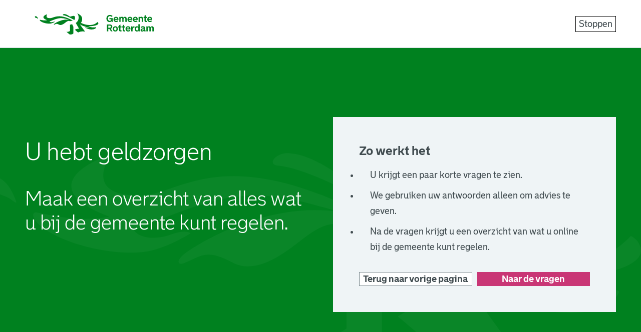

--- FILE ---
content_type: text/html; charset=utf-8
request_url: https://www.rotterdam.nl/u-hebt-geldzorgen
body_size: 2191
content:
<!DOCTYPE html><html lang="nl"><head><meta charSet="utf-8"/><title>U hebt geldzorgen | rotterdam.nl</title><link rel="canonical" href="https://www.rotterdam.nl/u-hebt-geldzorgen"/><meta name="description" content="Geldzorgen? Beantwoord een paar korte vragen en kijk wat u bij de gemeente Rotterdam kunt regelen in uw situatie."/><meta property="og:title" content="U hebt geldzorgen"/><meta property="og:description" content="Officiële website van gemeente Rotterdam. Hier vindt u alle informatie, nieuwsberichten en dienstverlening van gemeente Rotterdam."/><meta property="og:image" content="https://www.rotterdam.nl/images/share-image-rotterdam.jpg"/><meta property="og:image:width" content="1200"/><meta property="og:image:height" content="627"/><meta property="og:image:alt" content="Gemeente Rotterdam"/><meta property="og:url" content="/u-hebt-geldzorgen"/><meta property="og:type" content="website"/><meta property="og:site_name" content="Gemeente Rotterdam"/><meta property="og:locale" content="nl"/><meta property="fb:app_id" content=""/><meta name="twitter:card" content="Geldzorgen? Beantwoord een paar korte vragen en kijk wat u bij de gemeente Rotterdam kunt regelen in uw situatie."/><meta name="twitter:title" content="U hebt geldzorgen"/><meta name="twitter:description" content="Geldzorgen? Beantwoord een paar korte vragen en kijk wat u bij de gemeente Rotterdam kunt regelen in uw situatie."/><meta name="twitter:image" content="https://www.rotterdam.nl/images/share-image-rotterdam.jpg"/><meta name="twitter:site" content="@rotterdam"/><meta name="robots" content=""/><meta name="mobile-web-app-capable" content="yes"/><meta name="apple-mobile-web-app-capable" content="yes"/><meta name="viewport" content="width=device-width, initial-scale=1"/><meta http-equiv="Accept-CH" content="DPR, Viewport-Width, Width"/><meta http-equiv="x-ua-compatible" content="IE=edge"/><link rel="apple-touch-icon" sizes="180x180" href="/default/apple-touch-icon.png"/><link rel="icon" type="image/png" sizes="32x32" href="/default/favicon-32x32.png"/><link rel="icon" type="image/png" sizes="16x16" href="/default/favicon-16x16.png"/><link rel="mask-icon" href="/default/safari-pinned-tab.svg" color="#00811f"/><link rel="manifest" href="/manifest.json"/><link rel="shortcut icon" href="/favicon.ico?v=2"/><link rel="icon" href="/favicon.ico?v=2"/><meta name="msapplication-TileColor" content="#ffffff"/><meta name="msapplication-config" content="/default/browserconfig.xml"/><meta name="theme-color" content="#ffffff"/><meta name="next-head-count" content="36"/><script type="application/javascript">performance.mark("head-start")</script><script type="application/javascript">performance.mark("fonts-start")</script><script type="application/javascript">performance.mark("local-fonts-start")</script><style>@font-face {
        font-family: 'avenir-next';
        src: url('/fonts/AvenirNext-Regular.woff2') format('woff2'),
          url('/fonts/AvenirNext-Regular.woff') format('woff');
        font-weight: normal;
        font-style: normal;
        font-display: swap;
      }</style><script type="application/javascript">performance.mark("local-fonts-end")</script><script type="application/javascript">performance.mark("fonts-end")</script><script type="application/javascript">performance.mark("head-end")</script><script>
            window.rsConf = {
              params: 'https://cdn1.readspeaker.com/script/9200/webReader/webReader.js?pids=wr',
              general: { usePost: true }
              };
            </script><link rel="preload" href="/_next/static/css/5a2841b849dad637.css" as="style"/><link rel="stylesheet" href="/_next/static/css/5a2841b849dad637.css" data-n-g=""/><link rel="preload" href="/_next/static/css/c366917fcc4eb666.css" as="style"/><link rel="stylesheet" href="/_next/static/css/c366917fcc4eb666.css" data-n-p=""/><link rel="preload" href="/_next/static/css/d0c7d6c634913769.css" as="style"/><link rel="stylesheet" href="/_next/static/css/d0c7d6c634913769.css" data-n-p=""/><noscript data-n-css=""></noscript><script defer="" nomodule="" src="/_next/static/chunks/polyfills-42372ed130431b0a.js"></script><script src="/_next/static/chunks/webpack-6b8d607a29b7252a.js" defer=""></script><script src="/_next/static/chunks/framework-945b357d4a851f4b.js" defer=""></script><script src="/_next/static/chunks/main-abcf95d9d7092f40.js" defer=""></script><script src="/_next/static/chunks/pages/_app-f21567313b828e27.js" defer=""></script><script src="/_next/static/chunks/7401-1c98127cf3265042.js" defer=""></script><script src="/_next/static/chunks/1072-260e4be2f8a2f663.js" defer=""></script><script src="/_next/static/chunks/3498-d0829bbcc28184c5.js" defer=""></script><script src="/_next/static/chunks/3036-4d230db73d0c0b81.js" defer=""></script><script src="/_next/static/chunks/2067-47fa928143ea8129.js" defer=""></script><script src="/_next/static/chunks/344-07a919bbdd395f28.js" defer=""></script><script src="/_next/static/chunks/pages/%5B...slug%5D-e6f7f1b552da441f.js" defer=""></script><script src="/_next/static/s7w8Znj57a6HehPYQJArw/_buildManifest.js" defer=""></script><script src="/_next/static/s7w8Znj57a6HehPYQJArw/_ssgManifest.js" defer=""></script></head><body class="rotterdam-theme"><script type="application/javascript">performance.mark("body-start")</script><script type="application/javascript">performance.mark("main-start")</script><div id="__next"><div class="styles_buttonWrapper__ImW40" tabindex="-1" id="skip-to-content"><a href="#top-of-content" class="styles_button__a182Y">Ga naar de hoofdinhoud</a></div><div class="styles_container__84Rf8"><div class="styles_wrapper__knrJJ"><a class="styles_logoLink__UNPI_" href="/"><img alt="Rotterdam logo" loading="lazy" width="240" height="48" decoding="async" data-nimg="1" class="logo" style="color:transparent" src="/images/logo-base.svg"/></a><button aria-expanded="false" class="styles_closeWizardButton__NSmuM" type="button" aria-haspopup="dialog" aria-controls="radix-:R296:" data-state="closed"><span class="styles_mobileFlyoutTriggerLabel__Je86N">Stoppen</span><span></span></button></div></div><main id="top-of-content" class="styles_grid__Sk79b styles_wrapper__FfHBG"><div class="styles_contentGrid__B7Vnk styles_wizardWrapper__Osb04 styles_wizardStart__n2arm"><div class="styles_titleWrapper__POgyz"><h1 class="styles_pageTitle__r_6tq">U hebt geldzorgen</h1><p class="styles_pageSubTitle__OInE9 heading-2xl">Maak een overzicht van alles wat u bij de gemeente kunt regelen.</p> </div><div class="styles_wizardSteps__GAZNi"><div class="styles_explanation__gVcsZ"><h2 class="component-title heading-m styles_title__LV0fL">Zo werkt het</h2><div class="styles_text__zN9Vx styles_formattedText__SrlrF"><ul><li>U krijgt een paar korte vragen te zien. </li><li>We gebruiken uw antwoorden alleen om advies te geven.</li><li>Na de vragen krijgt u een overzicht van wat u online bij de gemeente kunt regelen.</li></ul></div><div class="styles_buttonWrapper__595Yj"><a target="_self" rel="noopener" class="styles_button__aQjXz styles_tertiary__MsIOo styles_button__AFHFd styles_backButton__KaCow" href="/">Terug naar vorige pagina</a><button type="button" class="styles_button__aQjXz" title="Naar de vragen">Naar de vragen</button></div></div></div></div></main></div><script type="application/javascript">performance.mark("main-end")</script><script type="application/javascript">performance.mark("next-scripts-body-start")</script><script id="__NEXT_DATA__" type="application/json">{"props":{"pageProps":{"menus":{"header":{"menu":{"name":"Header","items":[{"url":"/","label":"Home","items":[]},{"url":"/bewoners","label":"Bewoners","items":[]},{"url":"/bestuur-en-organisatie","label":"Bestuur en organisatie","items":[]},{"url":"/ondernemers","label":"Ondernemers","items":[]},{"url":"/bezoekers","label":"Bezoekers","items":[]}]}}},"footer":{"siteName":"Gemeente Rotterdam","column":[{"content":""},{"content":""},{"content":""}],"menu":{"items":[{"url":"/algoritmes","label":"Algoritmeregister","items":[]},{"url":"/cookies","label":"Cookies","items":[]},{"url":"/toegankelijkheid","label":"Toegankelijkheid","items":[]},{"url":"/proclaimer","label":"Over deze site","items":[]},{"url":"/werken-voor-rotterdam","label":"Werken voor Rotterdam","items":[]}]},"social":[{"platform":"twitter","value":"GGD_RR"},{"platform":"instagram","value":"ggdrotterdamrijnmond"},{"platform":"linkedin","value":"ggd-rotterdam-rijnmond"},{"platform":"youtube_channel","value":"ggdrotterdamrijnmond"},{"platform":"facebook","value":"GGDRR"}]},"content":{"__typename":"Wizard","id":5110,"title":"U hebt geldzorgen","subtitle":"Maak een overzicht van alles wat u bij de gemeente kunt regelen.","path":"/u-hebt-geldzorgen","summaryShort":"Geldzorgen? Beantwoord een paar korte vragen en kijk wat u bij de gemeente Rotterdam kunt regelen in uw situatie.","metaDescription":"Geldzorgen? Beantwoord een paar korte vragen en kijk wat u bij de gemeente Rotterdam kunt regelen in uw situatie.","summaryIntroductory":null,"excludedFromSearch":null,"questions":[{"id":49960,"answerType":"multiple_choice","question":"Wat past bij uw situatie?","text":null,"choices":[{"id":49958,"answer":"Ik studeer","label":"Student","noAnswer":false},{"id":49959,"answer":"Ik heb een eigen onderneming","label":"Eigen onderneming","noAnswer":false},{"id":49961,"answer":"Ik heb thuiswonende kinderen jonger dan 18 jaar","label":"Kinderen jonger dan 18 jaar","noAnswer":false},{"id":49962,"answer":"Ik ben met pensioen","label":"Gepensioneerd","noAnswer":false},{"id":49963,"answer":"Ik heb geen inkomen of mijn inkomen stopt binnenkort","label":"Geen inkomen of gaat stoppen","noAnswer":false},{"id":52055,"answer":"Ik heb inkomen uit werk of uitkering","label":"Inkomen uit werk of uitkering","noAnswer":false},{"id":55171,"answer":"Geen van deze","label":"Geen keuze","noAnswer":true}]},{"id":49965,"answerType":"multiple_choice","question":"Ik heb hulp nodig bij het betalen van kosten voor:","text":null,"choices":[{"id":49964,"answer":"Wonen","label":"Woonkosten","noAnswer":false},{"id":49966,"answer":"Energie","label":"Energiekosten","noAnswer":false},{"id":49967,"answer":"Zorg","label":"Zorgkosten","noAnswer":false},{"id":49968,"answer":"Studie of omscholen (niet voor kind)","label":"Studiekosten","noAnswer":false},{"id":49969,"answer":"Advocaat","label":"Advocaatkosten","noAnswer":false},{"id":49970,"answer":"Overige kosten","label":"Overige kosten","noAnswer":false},{"id":55162,"answer":"Geen van deze","label":"Geen keuze","noAnswer":true}]},{"id":52156,"answerType":"single_choice","question":"Hebt u schulden?","text":"\u003cp\u003eAls u deze vraag beantwoordt met 'ja' geven we u in het overzicht een link naar het aanvragen van schuldhulpverlening.\u003cbr\u003eUw antwoord heeft verder geen gevolgen.\u003c/p\u003e","choices":[{"id":52154,"answer":"Ja","label":"Schulden","noAnswer":false},{"id":52155,"answer":"Nee","label":"Geen schulden","noAnswer":false}]},{"id":52159,"answerType":"single_choice","question":"Hebt u snel geld nodig?","text":"\u003cp\u003eHebt u geen geld om eten te kopen?\u0026nbsp;\u003cbr\u003eOf hebt u onverwachte kosten, bijvoorbeeld voor een begrafenis, voor een borg of omdat u plotseling moet verhuizen?\u003cbr\u003eBeantwoord deze vraag dan met 'ja'.\u0026nbsp;\u003c/p\u003e","choices":[{"id":52157,"answer":"Ja","label":"Snel geld nodig","noAnswer":false},{"id":52158,"answer":"Nee","label":"Niet snel geld nodig","noAnswer":false}]}],"content":[{"__typename":"ParagraphTextAndImage","id":49971,"optionalTitle":null,"hideTitle":false,"text":"\u003ch3\u003eContact\u003c/h3\u003e\u003cp\u003e\u003cspan\u003eHebt u vragen of wilt u hulp bij uw geldzorgen?\u003c/span\u003e\u003cbr\u003e\u003cspan\u003eMaak een afspraak bij \u003c/span\u003e\u003ca href=\"/vraagwijzer\" data-entity-type=\"node\" data-entity-uuid=\"f402bc5b-5cd8-4975-9147-3ea4ac42c291\" data-entity-substitution=\"canonical\"\u003ede Vraagwijzer\u003c/a\u003e\u003cspan\u003e of kom langs. De medewerker van de Vraagwijzer beantwoordt uw vragen en verwijst u naar de juiste hulp.\u003c/span\u003e\u003c/p\u003e","image":[],"position":"below","image_caption":null}],"relatedContent":[],"redirect":[{"source":"/node/5110","destination":"/u-hebt-geldzorgen"},{"source":"/regelhulp-geldzorgen","destination":"/u-hebt-geldzorgen"}]},"viewResults":[],"globalNotification":{"notifications":[]}},"__N_SSG":true},"page":"/[...slug]","query":{"slug":["u-hebt-geldzorgen"]},"buildId":"s7w8Znj57a6HehPYQJArw","isFallback":false,"isExperimentalCompile":false,"gsp":true,"locale":"nl","locales":["nl","en"],"defaultLocale":"nl","scriptLoader":[{"src":"https://cdn1.readspeaker.com/script/9200/webReader/webReader.js?pids=wr","strategy":"afterInteractive"}]}</script><script type="application/javascript">performance.mark("next-scripts-body-end")</script><script type="application/javascript">performance.mark("body-end")</script></body></html>

--- FILE ---
content_type: text/css; charset=UTF-8
request_url: https://www.rotterdam.nl/_next/static/css/5a2841b849dad637.css
body_size: 1112
content:
:root{--color-primary-brand-green:var(--color-green-01);--color-primary-magenta:var(--color-magenta-01);--color-primary-gray:var(--color-gray-01);--color-white:#fff;--color-black:#000;--color-gray-01:#eff4f6;--color-gray-02:#e4eef1;--color-gray-03:#dbe7ea;--color-gray-04:#cad6da;--color-gray-05:#b6c4c8;--color-gray-06:#9dafb6;--color-gray-07:#8d9da4;--color-gray-08:#7c8b90;--color-gray-09:#65757b;--color-gray-10:#536165;--color-gray-11:#404b4f;--color-dark-green-01:#004c31;--color-dark-green-02:#07341b;--color-dark-green-03:#001905;--color-green-blue-01:#09957b;--color-green-blue-02:#00846d;--color-green-blue-03:#00755f;--color-green-01:#00811f;--color-green-02:#006e32;--color-green-03:#00602e;--color-green-light-01:#57b051;--color-green-light-02:#11a03e;--color-lime-green-01:#7dc90f;--color-lime-green-02:#73b129;--color-lime-green-03:#62a72b;--color-soft-green-01:#e1efe2;--color-soft-green-02:#d1e6ce;--color-soft-green-03:#99cca0;--color-dark-brown-01:#6b4236;--color-dark-brown-02:#5e362c;--color-dark-brown-03:#552d25;--color-brown-01:#ab8061;--color-brown-02:#997056;--color-brown-03:#8b644c;--color-yellow-01:#fdec3d;--color-yellow-02:#edde26;--color-yellow-03:#e1d600;--color-dark-yellow-01:#edb500;--color-dark-yellow-02:#e0a200;--color-dark-yellow-03:#d99600;--color-bright-orange-01:#ef7d00;--color-bright-orange-02:#e56e02;--color-bright-orange-03:#db5f06;--color-orange-01:#e3614d;--color-orange-02:#d85644;--color-orange-03:#ce4c3b;--color-pink-01:#e6007e;--color-pink-02:#ce0075;--color-pink-03:#b21271;--color-magenta-01:#c93675;--color-magenta-02:#a12b5e;--color-magenta-03:#792046;--color-purple-01:#701747;--color-purple-02:#510e33;--color-purple-03:#420c2f;--color-dark-blue-01:#00548f;--color-dark-blue-02:#084279;--color-dark-blue-03:#083968;--color-blue-01:#1791d4;--color-blue-02:#0084c4;--color-blue-03:#0079b8;--color-blue-04:#d9ebf4;--color-light-blue-01:#a8e8f5;--color-light-blue-02:#92cfe1;--color-light-blue-03:#76c1d3;--color-text-01:var(--color-gray-11);--default-badge-color:var(--text-color);--default-text-color:var(--text-color);--default-border-color:#c5e3f4;--default-background-color:#e8f4fb;--crisis-badge-color:var(--text-color);--crisis-text-color:var(--text-color);--crisis-border-color:#f8d7d2;--crisis-background-color:#fcefed;--warning-badge-color:var(--text-color);--warning-text-color:var(--text-color);--warning-border-color:#fbecbf;--warning-background-color:#fdf7e5;--attention-badge-color:var(--text-color);--attention-text-color:var(--text-color);--attention-border-color:var(--warning-border-color);--attention-background-color:var(--warning-background-color);--light-badge-color:var(--color-gray-09);--light-text-color:var(--text-color);--light-border-color:#cad6da;--light-background-color:#fff}body,p{color:#404b4f;color:var(--color-text-01);margin-block-start:0;margin-block-end:0;line-height:1.75;font-size:clamp(16px,calc(16px + 2 * ((100vw - 768px) / 512)),18px)}h1,h2,h3,h4,h5,h6{margin-block:0;overflow-wrap:break-word}.heading-3xl,h1,h1>*{font-size:clamp(38px,calc(38px + 10 * ((100vw - 768px) / 512)),48px);line-height:1.16}.heading-2xl,h2,h2>*{font-size:clamp(32px,calc(32px + 8 * ((100vw - 768px) / 512)),40px);line-height:1.2;margin-block-end:clamp(16px,calc(16px + 2 * ((100vw - 768px) / 512)),18px);margin-block-end:var(--spacing-4x)}.heading-xl,h3,h3>*{font-size:clamp(26px,calc(26px + 6 * ((100vw - 768px) / 512)),32px);line-height:1.25}.heading-l,h4,h4>*{font-size:clamp(22px,calc(22px + 6 * ((100vw - 768px) / 512)),28px);line-height:1.28}.heading-m,h5,h5>*{font-size:clamp(18px,calc(18px + 6 * ((100vw - 768px) / 512)),24px);line-height:1.33}.heading-s,h6,h6>*{font-size:clamp(18px,calc(18px + 2 * ((100vw - 768px) / 512)),20px);line-height:1.4}em a,ol a,p a,span a,strong a,ul a{color:#00811f;color:var(--color-primary-brand-green);font-size:inherit;line-height:inherit;text-decoration:underline}em a:hover,ol a:hover,p a:hover,span a:hover,strong a:hover,ul a:hover{color:#00602e;color:var(--color-green-03)}ol,ul{color:#404b4f;color:var(--color-text-01);padding:0}.list li{position:relative;padding-inline-start:clamp(16px,calc(16px + 2 * ((100vw - 768px) / 512)),18px);padding-inline-start:var(--spacing-4x);margin-block-end:clamp(8px,calc(8px + 2 * ((100vw - 768px) / 512)),10px);margin-block-end:var(--spacing-2x)}ul.list li:before{content:"";display:block;background-color:#00811f;background-color:var(--color-primary-brand-green);position:absolute;inset-inline-start:0;top:50%;transform:translateY(-50%);width:.6rem;height:.6rem}ul.list li{list-style:none}ol li::marker{color:#00811f;color:var(--color-primary-brand-green)}.text-small,small{font-size:1.4rem;line-height:1.4}.text-large{font-size:clamp(16px,calc(16px + 4 * ((100vw - 768px) / 672)),20px);line-height:clamp(28px,calc(28px + 8 * ((100vw - 768px) / 672)),36px)}.component-title{font-weight:300;margin-block-start:0;margin-block-end:clamp(16px,calc(16px + 2 * ((100vw - 768px) / 512)),18px);margin-block-end:var(--spacing-4x);color:#404b4f;color:var(--color-text-01)}:root{--ease-in-out-sine:cubic-bezier(0.35,0,0.65,1);--ease-in-out-cubic:cubic-bezier(0.7,0,0.3,1);--ease-linear:linear;--duration-100:100ms;--duration-200:200ms;--duration-300:300ms;--duration-500:500ms;--duration-700:700ms;--duration-1000:1000ms}.ScrollAreaRoot{width:calc(100% + 2 * clamp(18px, calc(22px + 2 * ((100vw - 768px) / 512)), 22px));width:calc(100% + 2 * var(--spacing-5x));padding-block-start:clamp(4px,calc(4px + 2 * ((100vw - 768px) / 512)),6px);padding-block-start:var(--spacing-1x);padding-block-end:clamp(32px,calc(32px + 2 * ((100vw - 768px) / 512)),34px);padding-block-end:var(--spacing-8x);margin-inline:calc(-1 * clamp(18px, calc(22px + 2 * ((100vw - 768px) / 512)), 22px));margin-inline:calc(-1 * var(--spacing-5x));margin-block-end:clamp(16px,calc(16px + 2 * ((100vw - 768px) / 512)),18px);margin-block-end:var(--spacing-4x);border-radius:0 0 4px 4px;overflow:hidden;background-color:#fff;--scrollbar-size:10px;--content-placement:1/span 12}@media (min-width:768px){.ScrollAreaRoot{width:100%;margin-inline:0;margin-block-end:0}}.ScrollAreaViewport{width:100%;height:100%;border-radius:inherit}.ScrollAreaScrollbar{display:flex;-webkit-user-select:none;-moz-user-select:none;user-select:none;touch-action:none;padding:0;border-radius:4px;background:#e1efe2;background:var(--color-soft-green-01);transition:background .16s ease-out}.ScrollAreaScrollbar:hover{background:#99cca0;background:var(--color-soft-green-03)}.ScrollAreaScrollbar[data-orientation=vertical]{width:var(--scrollbar-size)}.ScrollAreaScrollbar[data-orientation=horizontal]{right:0;flex-direction:column;height:var(--scrollbar-size);margin-inline-start:clamp(18px,calc(22px + 2 * ((100vw - 768px) / 512)),22px);margin-inline-start:var(--spacing-5x);margin-inline-end:clamp(16px,calc(16px + 2 * ((100vw - 768px) / 512)),18px);margin-inline-end:var(--spacing-4x)}.ScrollAreaThumb{flex:1;background:#00811f;background:var(--color-primary-brand-green);border-radius:var(--scrollbar-size);position:relative}.ScrollAreaThumb:before{content:"";position:absolute;top:50%;inset-inline-start:50%;transform:translate(-50%,-50%);width:100%;height:100%;min-width:44px;min-height:44px}.ScrollAreaCorner{background:#0084c4;background:var(--color-blue-02)}.Text{color:var(--violet-11);font-size:15px;font-weight:500}.Tag,.Text{line-height:18px}.Tag{color:#e6007e;color:var(--color-pink-01);font-size:13px;margin-top:10px;border-top:1px solid #e56e02;border-top:1px solid var(--color-bright-orange-02);padding-top:10px}:root{--font-family-primary:"Bolder",serif;--spacing-1x:clamp(4px,calc(4px + 2 * ((100vw - 768px) / 512)),6px);--spacing-2x:clamp(8px,calc(8px + 2 * ((100vw - 768px) / 512)),10px);--spacing-3x:clamp(12px,calc(12px + 2 * ((100vw - 768px) / 512)),14px);--spacing-4x:clamp(16px,calc(16px + 2 * ((100vw - 768px) / 512)),18px);--spacing-5x:clamp(18px,calc(22px + 2 * ((100vw - 768px) / 512)),22px);--spacing-6x:clamp(22px,calc(26px + 2 * ((100vw - 768px) / 512)),26px);--spacing-7x:clamp(28px,calc(28px + 2 * ((100vw - 768px) / 512)),30px);--spacing-8x:clamp(32px,calc(32px + 2 * ((100vw - 768px) / 512)),34px);--spacing-9x:clamp(36px,calc(36px + 2 * ((100vw - 768px) / 512)),38px);--spacing-10x:clamp(40px,calc(40px + 2 * ((100vw - 768px) / 512)),42px);--spacing-11x:clamp(44px,calc(44px + 2 * ((100vw - 768px) / 512)),46px);--spacing-12x:clamp(48px,calc(48px + 2 * ((100vw - 768px) / 512)),50px);--spacing-13x:clamp(52px,calc(52px + 2 * ((100vw - 768px) / 512)),54px);--spacing-14x:clamp(56px,calc(56px + 2 * ((100vw - 768px) / 512)),58px);--spacing-15x:clamp(60px,calc(60px + 2 * ((100vw - 768px) / 512)),62px);--spacing-16x:clamp(64px,calc(64px + 2 * ((100vw - 768px) / 512)),66px);--spacing-17x:clamp(68px,calc(68px + 2 * ((100vw - 768px) / 512)),70px);--spacing-18x:clamp(72px,calc(72px + 2 * ((100vw - 768px) / 512)),74px);--spacing-19x:clamp(76px,calc(76px + 2 * ((100vw - 768px) / 512)),78px);--spacing-20x:clamp(80px,calc(78px + 2 * ((100vw - 768px) / 512)),82px);--spacing-24x:clamp(96px,calc(96px + 2 * ((100vw - 768px) / 512)),98px);--spacing-25x:clamp(100px,calc(100px + 2 * ((100vw - 768px) / 512)),102px);--spacing-30x:clamp(120px,calc(120px + 2 * ((100vw - 768px) / 512)),122px)}*,:after,:before{box-sizing:border-box}@media (prefers-reduced-motion){*,:after,:before{animation-duration:0s!important;animation-delay:0s!important;transition:none!important}}html{-moz-osx-font-smoothing:grayscale;-webkit-font-smoothing:antialiased;font-family:Bolder,serif;font-family:var(--font-family-primary);font-size:62.5%;scroll-behavior:smooth;background-color:#fff;background-color:var(--color-white)}@media (prefers-reduced-motion){html{scroll-behavior:auto}}body,html{color:#404b4f;color:var(--color-text-01);min-height:100%}body{margin:0;padding-block-end:var(--cookie-bar-height)}*,body{font-size:clamp(16px,calc(16px + 2 * ((100vw - 768px) / 512)),18px)}#__next{display:flex;flex-direction:column;min-height:100vh}img{max-width:100%;height:auto}@media (max-width:375px){iframe.instagram-media{max-width:100%!important;min-width:auto!important;width:100%!important}}hr{width:100%;border-bottom:0;border-top:.1rem solid #cad6da;border-color:var(--color-gray-04);margin:0;border-left:0}@media print{#webchat,.content-page-footer,nav{display:none!important}div,ul{display:block!important}.remoteAudio,.rspopup,button,img:not(.logo){display:none!important}}.styles_buttonWrapper__ImW40{position:relative;display:flex;justify-content:center;z-index:99}@media print{.styles_buttonWrapper__ImW40{display:none!important}}.styles_button__a182Y{color:var(--color-white);padding-inline:var(--spacing-4x);padding-block:var(--spacing-2x);background-color:var(--color-primary-brand-green);position:absolute;z-index:11;transform:translateY(-110%);transition:all var(--duration-500) var(--ease-in-out-cubic);transition-property:transform,opacity;opacity:0}.styles_button__a182Y:focus{transform:translateY(0);opacity:1}@font-face{font-family:Bolder;src:url(/fonts/Bolder-Regular.woff2) format("woff2"),url(/fonts/Bolder-Regular.woff) format("woff");font-weight:400;font-style:normal;font-display:fallback}@font-face{font-family:Bolder;src:url(/fonts/Bolder-Light.woff2) format("woff2"),url(/fonts/Bolder-Light.woff) format("woff");font-weight:300;font-style:normal;font-display:fallback}@font-face{font-family:Bolder;src:url(/fonts/Bolder-Bold.woff2) format("woff2"),url(/fonts/Bolder-Bold.woff) format("woff");font-weight:700;font-style:normal;font-display:fallback}@font-face{font-family:Bolder;src:url(/fonts/Bolder-RegularItalic.woff2) format("woff2"),url(/fonts/Bolder-RegularItalic.woff) format("woff");font-weight:400;font-style:italic;font-display:fallback}@font-face{font-family:Bolder;src:url(/fonts/Bolder-Heading.woff2) format("woff2"),url(/fonts/Bolder-Heading.woff) format("woff");font-weight:900;font-style:normal;font-display:fallback}

--- FILE ---
content_type: text/css; charset=UTF-8
request_url: https://www.rotterdam.nl/_next/static/css/c366917fcc4eb666.css
body_size: 3476
content:
.styles_wrapper__4B73B{--navigationHeight:6.4rem;background-color:var(--color-white);display:grid;grid-template-columns:1fr auto;align-items:center;height:var(--navigationHeight);border-bottom:.1rem solid var(--color-gray-04)}@media (min-width:768px){.styles_wrapper__4B73B{--navigationHeight:7.2rem;padding:0 var(--spacing-12x)}}@media (min-width:1024px){.styles_wrapper__4B73B{--navigationHeight:9.6rem;transition:height var(--ease-in-out-sine) var(--duration-300) var(--duration-300)}}@media (min-width:1680px){.styles_wrapper__4B73B{padding:0 calc((100vw - 131rem) / 2)}}.styles_logoLink__quAU9{padding-inline-start:var(--spacing-4x);display:flex;align-items:center;aspect-ratio:160/32;height:3.2rem}@media (min-width:768px){.styles_logoLink__quAU9{height:4rem}}@media (min-width:1024px){.styles_logoLink__quAU9{height:4.8rem}}.styles_logoLink__quAU9:focus-visible{outline:.2rem solid var(--color-black)}.styles_mobielFlyoutTrigger__oSl66{border:none;background-color:transparent;height:6.4rem;width:6.4rem;cursor:pointer;color:var(--color-gray-11)}@media (min-width:768px){.styles_mobielFlyoutTrigger__oSl66{display:flex;width:auto;height:7.2rem;-moz-column-gap:var(--spacing-2x);column-gap:var(--spacing-2x);align-items:center}}.styles_mobielFlyoutTrigger__oSl66:focus-visible{outline-offset:-.2rem;outline:.2rem solid var(--color-black)}.styles_mobileFlyoutTriggerLabel__eHmu_{font-family:var(--font-family-primary);line-height:2.8rem}@media (max-width:767px){.styles_mobileFlyoutTriggerLabel__eHmu_{display:block;opacity:0;height:0;width:0;overflow:hidden}}.styles_container__hFm_b{--transformY:0;position:fixed;z-index:50;width:100%;transform:translateY(var(--transformY));transition:transform var(--ease-in-out-sine) var(--duration-300)}@media print{.styles_container__hFm_b{position:relative!important}}.styles_containerScrolled__MEHwK{--transformY:-4rem}@media (min-width:1024px){.styles_navigationSmall__Y5nt0{--navigationHeight:6.8rem}}.styles_loketIcon__uEO_h{flex-shrink:0;margin-inline-end:var(--spacing-2x)}.styles_grid__Sk79b{--gap-width:0.4rem;display:grid;grid-auto-rows:min-content;grid-template-columns:repeat(3,var(--gap-width)) auto repeat(3,var(--gap-width));grid-column-gap:var(--gap-width);grid-column:1/-1}@media (min-width:768px){.styles_grid__Sk79b{--gap-width:1.6rem;grid-template-columns:repeat(3,calc(var(--gap-width) - .8rem)) auto repeat(3,calc(var(--gap-width) - .8rem))}}@media (min-width:1024px){.styles_grid__Sk79b{grid-template-columns:repeat(3,var(--gap-width)) auto repeat(3,var(--gap-width))}}@media (min-width:1280px){.styles_grid__Sk79b{--gap-width:2.4rem}}@media (min-width:1680px){.styles_grid__Sk79b{--gap-width:3.2rem;grid-template-columns:1fr repeat(3,var(--gap-width)) minmax(auto,118rem) repeat(3,var(--gap-width)) 1fr}}@media print{.styles_grid__Sk79b{display:block!important}}.styles_contentGrid__B7Vnk{--gap-width:1.6rem;--column-content-count:4;--content-placement:1/-1;display:grid;grid-template-columns:repeat(var(--column-content-count),1fr);grid-column-gap:var(--gap-width);grid-column:5/-5;grid-auto-rows:min-content}.styles_contentGrid__B7Vnk>*{grid-column:var(--content-placement)}@media (min-width:768px){.styles_contentGrid__B7Vnk{--column-content-count:12}}@media (min-width:1280px){.styles_contentGrid__B7Vnk{--gap-width:2.4rem}}@media (min-width:1680px){.styles_contentGrid__B7Vnk{--gap-width:3.2rem}}@media (min-width:1024px){.styles_layoutCenter__6qIQK .styles_contentGrid__B7Vnk{--content-placement:3/-3}.styles_layoutLeft__hHGek .styles_contentGrid__B7Vnk{--content-placement:1/8;--column-content-count:12}}.styles_layoutFull__NhHJR .styles_contentGrid__B7Vnk{--content-placement:1/-1}.styles_paragraphWithSpacing__T3yT0{margin-block:var(--spacing-12x)}.styles_withBackground__RqiG9{background-color:var(--color-gray-01);grid-row-gap:var(--spacing-12x);padding-block:var(--spacing-12x)}.styles_mainContent__PW_Od{grid-column:1/-1}.styles_stepsBackground__1cPuq{margin-block-end:var(--spacing-12x)}.styles_stepsBackground__1cPuq>*{position:relative;grid-column:1/-1;padding-inline:var(--spacing-4x)}.styles_stepsBackground__1cPuq>:before{content:"";background-color:var(--color-white);z-index:-1;position:absolute;height:calc(100% + var(--spacing-14x));width:100%;inset-inline-start:0;top:calc(var(--spacing-4x) * -1)}@media (min-width:768px){.styles_stepsBackground__1cPuq>:before{height:calc(100% + var(--spacing-13x));width:calc(100% + var(--spacing-16x));inset-inline-start:calc(var(--spacing-8x) * -1)}.styles_stepsBackground__1cPuq>*{grid-column:3/-3;padding-inline:0}}.styles_visuallyHidden__PmIhz{position:absolute;border:0;width:1px;height:1px;margin:-1px;overflow:hidden;clip:rect(0 0 0 0);white-space:nowrap;word-wrap:normal}.styles_wrapper__Ypyth{display:flex;flex-direction:column}.styles_triggerIcon__21qbe{color:var(--color-green-01);transition:transform var(--duration-500) var(--ease-in-out-cubic)}.styles_content__44yCK{display:flex;flex-direction:column;margin:0 var(--spacing-4x);background-color:var(--color-green-01);overflow:hidden;animation-fill-mode:forwards;animation-duration:var(--duration-500);animation-timing-function:var(--ease-in-out-cubic)}.styles_content__44yCK[data-state=open]{animation-name:styles_slide-down__3EsvB}.styles_content__44yCK[data-state=closed]{animation-name:styles_slide-up__YZ_Sn}.styles_trigger__w3_YV{-webkit-appearance:none;-moz-appearance:none;appearance:none;border:none;display:flex;width:100%;align-items:center;text-align:left;background-color:var(--color-white);padding:var(--spacing-3x) var(--spacing-6x);cursor:pointer;font-family:var(--font-family-primary);font-size:2rem;line-height:3.2rem;color:var(--color-gray-11)}.styles_trigger__w3_YV[data-state=open] .styles_triggerIcon__21qbe{transform:rotate(-180deg)}.styles_trigger__w3_YV:focus-visible{color:var(--color-green-01);outline:.2rem solid var(--color-black);outline-offset:-.2rem}.styles_trigger__w3_YV:hover{color:var(--color-green-01)}.styles_nestedLink__xevRI{position:relative;display:inline-flex;padding:var(--spacing-3x) var(--spacing-6x) var(--spacing-3x) var(--spacing-5x);color:var(--color-white);text-decoration:none;line-height:2.4rem;border-left:.4rem solid transparent}.styles_nestedLink__xevRI:focus-visible{text-decoration:underline;outline:.2rem solid var(--color-black);outline-offset:-.2rem}.styles_nestedLink__xevRI:hover{text-decoration:underline}.styles_nestedLink__xevRI:first-child{padding-block-start:var(--spacing-4x)}.styles_nestedLink__xevRI:last-child{padding-block-end:var(--spacing-4x)}.styles_nestedLinkActive__M2rSn{text-decoration:underline}.styles_topLink__OH1UL{font-family:var(--font-family-primary);font-size:2rem;line-height:3.2rem;text-decoration:none;padding:var(--spacing-3x) var(--spacing-6x) var(--spacing-3x) var(--spacing-5x);color:var(--color-gray-11);border-left:.4rem solid transparent}.styles_topLink__OH1UL:focus-visible{outline:.2rem solid var(--color-black);outline-offset:-.2rem;color:var(--color-green-01)}.styles_topLink__OH1UL:hover{color:var(--color-green-01)}.styles_topLinkActive__X1xhR{border-color:var(--color-green-01)}@keyframes styles_slide-down__3EsvB{0%{height:0}to{height:var(--radix-accordion-content-height)}}@keyframes styles_slide-up__YZ_Sn{0%{height:var(--radix-accordion-content-height)}to{height:0}}.styles_wrapper__58fle{position:fixed;top:0;left:0;width:100%;height:100%;transform:translateX(0);transition:transform var(--duration-500) var(--ease-in-out-cubic);z-index:1000}.styles_innerWrapper__qo_ID{position:fixed;display:grid;grid-auto-rows:min-content;width:100%;height:100vh;height:var(--app-height,100vh);background-color:#fff;z-index:9999999999;overflow-y:auto;top:0}@media (min-width:768px){.styles_innerWrapper__qo_ID{right:0;width:26.8rem}}.styles_closeButton__9rFSF{justify-self:flex-end}[dir=rtl] .styles_closeButton__9rFSF{justify-self:flex-start}.styles_curtain__0t_N_{position:fixed;inset:0;background-color:var(--color-black);opacity:.5;z-index:50}@media (max-width:767px){.styles_curtain__0t_N_{display:none}}.styles_mainNavigation__pP_Z4{padding:var(--spacing-6x) 0 0 0}.styles_secondaryNavigationWrapper__5QNtw{width:calc(100% - var(--spacing-12x));justify-self:center}@media (min-width:768px){.styles_secondaryNavigationWrapper__5QNtw{display:none}}.styles_secondaryNavigationList__jOmSe{list-style:none;margin:0;padding:var(--spacing-6x) 0;border-top:1px solid var(--color-gray-01)}.styles_secondaryNavigationListItem__4Y2JD{position:static;display:flex;margin-block-end:var(--spacing-6x);height:3.2rem}.styles_secondaryNavigationListItem__4Y2JD:last-child{margin-block-end:0}.styles_secondaryNavigationListItem__4Y2JD:before{display:none}.styles_secondaryNavigationTranslationItem__DO_hO{position:relative}.styles_secondaryNavigationIcon__MpNhT{display:inline-flex;align-items:center;color:var(--color-gray-06);width:2.4rem;height:2.4rem}.styles_secondaryNavigationLink__L90P3{display:inline-flex;flex-basis:100%;align-items:center;text-decoration:none;-moz-column-gap:var(--spacing-3x);column-gap:var(--spacing-3x);color:var(--color-gray-11);line-height:2.4rem}.styles_secondaryNavigationLink__L90P3:focus-visible{color:var(--color-green-01);outline:.2rem solid var(--color-black)}.styles_button__aQjXz{--button-background-color:var(--color-magenta-01);--button-background-color--hover:var(--color-magenta-02);--button-text-color:var(--color-white);--button-text-color--hover:var(--color-white);align-items:center;border:none;background-color:var(--button-background-color);color:var(--button-text-color);-moz-column-gap:var(--spacing-1x);column-gap:var(--spacing-1x);cursor:pointer;display:inline-flex;font-family:var(--font-family-primary);font-weight:700;line-height:var(--spacing-6x);padding-inline:var(--spacing-3x);padding-block:var(--spacing-3x);text-decoration:none}.styles_button__aQjXz svg{flex-shrink:0;height:auto;width:2.4rem}.styles_button__aQjXz:hover{background-color:var(--button-background-color--hover);color:var(--button-text-color--hover)}.styles_button__aQjXz:focus-visible{outline-offset:.2rem;outline:.2rem solid var(--color-black)}.styles_button__aQjXz.styles_secondaryBlack__ACar5{--button-background-color:var(--color-black);--button-background-color--hover:var(--color-gray-11)}.styles_button__aQjXz.styles_secondaryGreen__tj1MR{--button-background-color:var(--color-green-01);--button-background-color--hover:var(--color-green-02)}.styles_button__aQjXz.styles_tertiary__MsIOo{--button-background-color:var(--color-white);--button-background-color--hover:var(--color-white);--button-text-color:var(--color-text-01);--button-text-color--hover:var(--color-primary-brand-green);padding-inline:1.3rem;padding-block:1.3rem;border:.1rem solid var(--color-gray-08)}.styles_button__aQjXz.styles_tertiary__MsIOo:hover{border-color:var(--color-primary-brand-green)}.styles_button__aQjXz.styles_tertiary__MsIOo.styles_iconOnly__W092B{padding-inline:1rem;padding-block:1rem}.styles_button__aQjXz:disabled{--button-background-color:var(--color-gray-04);--button-text-color:var(--color-gray-09);cursor:inherit}.styles_button__aQjXz.styles_tertiary__MsIOo:disabled{--button-background-color:var(--color-gray-01);--button-text-color:var(--color-gray-07);border-color:var(--color-gray-05)}.styles_button__aQjXz.styles_tertiary__MsIOo:disabled:hover{--button-background-color--hover:var(--color-gray-01);--button-text-color--hover:var(--color-gray-07)}.styles_button__aQjXz:disabled:hover{--button-background-color--hover:var(--color-gray-04);--button-text-color--hover:var(--color-gray-09)}.styles_iconOnly__W092B{padding-inline:clamp(11px,calc(11px + 3 * ((100vw - 768px) / 512)),14px);padding-block:clamp(11px,calc(11px + 3 * ((100vw - 768px) / 512)),14px)}.styles_iconOnly__W092B svg{width:2.6rem}.styles_accordionContentWrapper__Q2k6R{background-color:var(--color-gray-02);padding:var(--spacing-3x) var(--spacing-6x) var(--spacing-3x) var(--spacing-5x);width:100%;position:absolute}.styles_triggerIcon__A1yVA{color:var(--color-green-01);transition:transform var(--duration-500) var(--ease-in-out-cubic)}.styles_countryName__7wNna{color:var(--color-white);padding:var(--spacing-3x) var(--spacing-6x) var(--spacing-3x) var(--spacing-5x)}.styles_PopoverMenuContent__YnXBi{z-index:50;display:flex;flex-direction:column;position:relative;background-color:var(--color-white);border:.1rem solid var(--color-gray-03);width:-moz-max-content;width:max-content;max-width:40rem;padding:var(--spacing-4x);top:1rem}.styles_IconButton__WH7_M{display:flex;align-items:center;color:var(--color-gray-11);text-decoration:none;line-height:normal;background-color:transparent;border:0;padding-inline-start:0;-moz-column-gap:1rem;column-gap:1rem;font-size:1.6rem;cursor:pointer}.styles_IconButton__WH7_M[data-state=open]{color:var(--color-primary-brand-green)}.styles_IconButton__WH7_M[data-state=open] .styles_triggerIcon__A1yVA{transform:rotate(-180deg)}.styles_IconButton__WH7_M:focus-visible{outline:.2rem solid var(--color-black)}@media (min-width:1024px){.styles_IconButton__WH7_M{font-size:1.4rem}}.styles_textDescription__2cSWU{padding-block-end:var(--spacing-4x)}.styles_DropdownMenuItem__72CEQ{display:flex;align-items:center;color:var(--color-gray-11);text-decoration:none;font-size:1.4rem;line-height:normal;-moz-column-gap:1rem;column-gap:1rem;margin-block-start:var(--spacing-4x)}.styles_DropdownMenuItem__72CEQ:focus-visible{outline:.2rem solid var(--color-black);outline-offset:.2rem;color:var(--color-green-01)}.styles_DropdownMenuItemIcon__M0uyb{width:2.4rem;height:2.4rem;color:var(--color-gray-06)}@media (min-width:1024px){.styles_DropdownMenuItemIcon__M0uyb{height:2rem;width:2rem}}.styles_selectButton__VceXo{display:flex;align-items:center;width:100%;justify-content:space-between;color:var(--color-gray-09);padding-inline-end:0;background-color:var(--color-white);border:.1rem solid var(--color-gray-08);position:relative;padding-block:var(--spacing-2x);padding-inline:var(--spacing-2x);margin-block-start:var(--spacing-1x);margin-block-end:var(--spacing-2x);font-size:1.4rem;outline:0}.styles_selectButton__VceXo:focus-visible{outline:.2rem solid var(--color-black);outline-offset:.2rem}.styles_selectButton__VceXo{-webkit-appearance:none;-moz-appearance:none;appearance:none;background-image:url(/images/Dropdown.svg);background-size:2rem auto;background-repeat:no-repeat;background-position:100%}.styles_selectContent__NQ2Az{z-index:99;display:flex;flex-direction:column;position:absolute;background-color:var(--color-white);border:.1rem solid var(--color-gray-03);padding-inline:var(--spacing-2x);width:100%;inset-inline-start:0;top:4rem}.styles_closeButton__Ga26R{background-color:transparent;border:0;display:flex;padding:0;padding-inline-end:var(--spacing-4x);position:absolute;right:0}.styles_closeButton__Ga26R:hover{cursor:pointer;color:var(--color-primary-brand-green)}[dir=rtl] .styles_closeButton__Ga26R{left:0;right:auto}@keyframes styles_slide-down__NkzLC{0%{height:0}to{height:var(--radix-accordion-content-height)}}@keyframes styles_slide-up__Qy6Yi{0%{height:var(--radix-accordion-content-height)}to{height:0}}select#styles_deepl-select___BP6m{-webkit-appearance:none;-moz-appearance:none;appearance:none}.styles_titleSpacing__vUuco{margin-block-start:var(--spacing-2x)}.styles_rotterdam_appointmentIcon__Wo5MG{flex-shrink:0;margin-inline-end:var(--spacing-2x)}.styles_secondaryNavigation__3UXQe{padding:1rem var(--spacing-12x);background-color:var(--color-gray-01)}@media (max-width:767px){.styles_secondaryNavigation__3UXQe{display:none}}@media (min-width:1680px){.styles_secondaryNavigation__3UXQe{padding:1rem calc((100vw - 131rem) / 2)}}@media print{.styles_secondaryNavigation__3UXQe{display:none!important}}.styles_secondaryNavigationList__Zfhgc{display:flex;align-items:center;justify-content:flex-end;margin:0;padding:0}.styles_secondaryNavigationListItem__tnE_N{display:inline-flex;align-items:center}.styles_secondaryNavigationListItem__tnE_N:not(:last-child){margin-inline-end:var(--spacing-4x)}.styles_secondaryNavigationLink__tJj2Q{display:flex;align-items:center;color:var(--color-gray-11);text-decoration:none;font-size:1.4rem;line-height:normal;-moz-column-gap:1rem;column-gap:1rem}.styles_secondaryNavigationLink__tJj2Q:focus-visible{outline:.2rem solid var(--color-black);outline-offset:.2rem;color:var(--color-green-01)}.styles_secondaryNavigationIcon__bI2wj{display:inline-flex;color:var(--color-gray-06);height:2rem;width:2rem}.styles_secondaryNavigationIcon__bI2wj svg{width:auto;height:auto}.styles_languageSwitch__Y806f{list-style:none}.styles_wrapper__Xi8az>*{margin-block-start:0}.styles_formattedText__SrlrF .styles_notification__tPl06{padding-block-start:.6rem}.styles_formattedText__SrlrF .styles_notification__tPl06 p:first-of-type{margin-block-start:0}.styles_formattedText__SrlrF .styles_notification__tPl06 p:last-of-type{margin-block-end:0}.styles_formattedText__SrlrF table *{padding:0;margin:0}.styles_formattedText__SrlrF :is(ul,ol) li>*{margin-block:0}.styles_formattedText__SrlrF :not(.styles_text__table--responsive__kWkz0,figure){max-width:80ch}.styles_formattedText__SrlrF p{margin-block:var(--spacing-3x);margin-block-end:var(--spacing-4x)}.styles_formattedText__SrlrF :is(ul,ol){color:var(--color-text-01);padding:0;margin-block-end:var(--spacing-6x)}.styles_formattedText__SrlrF :is(ul,ol):not(ol){list-style:none}@media print{.styles_formattedText__SrlrF :is(ul,ol):not(ol){list-style:disc!important}}@media print{.styles_formattedText__SrlrF :is(ul,ol){padding-inline-start:2rem!important}}.styles_formattedText__SrlrF li{position:relative;padding-inline-start:var(--spacing-5x);margin-block-end:var(--spacing-2x)}@media print{.styles_formattedText__SrlrF li{padding-inline-start:0!important}.styles_formattedText__SrlrF ol{list-style:decimal!important}}.styles_formattedText__SrlrF ol li{margin-inline-start:1em;padding-inline-start:var(--spacing-2x)}.styles_formattedText__SrlrF :is(ul,ol)>li:before{display:block;position:absolute;inset-inline-start:0;inset-block-start:1.4rem;transform:translateY(-50%)}@media print{.styles_formattedText__SrlrF :is(ul,ol)>li:before{display:none!important}}.styles_formattedText__SrlrF ul>li:before{background-color:var(--color-primary-brand-green);width:.6rem;height:.6rem;content:""}@media print{.styles_formattedText__SrlrF ul>li:before{display:none!important}}.styles_formattedText__SrlrF>:is(h1,h2,h3,h4,h5,h6){hyphens:auto;margin:0;margin-block-end:var(--spacing-2x);margin-block-start:var(--spacing-18x);color:var(--color-green-01)}@media print{.styles_formattedText__SrlrF>:is(h1,h2,h3,h4,h5,h6){margin-block-start:var(--spacing-2x)}}.styles_formattedText__SrlrF>:is(h1,h2,h3,h4,h5,h6)+p{margin-block-start:0}.styles_formattedText__SrlrF>:first-child{margin-block-start:0}.styles_formattedText__SrlrF>:last-child{margin-block-end:0}.styles_formattedText__SrlrF a{color:var(--color-green-01)}.styles_formattedText__SrlrF a:visited{color:var(--color-purple-01)}.styles_formattedText__SrlrF a:is([href^="https://"],[href^="http://"],[href^="mailto:"],[href^="tel:"],[href^="#"]) svg{height:1em;width:1em;vertical-align:middle}.styles_formattedText__SrlrF a:is([href^="https://"],[href^="http://"],[href^="mailto:"],[href^="tel:"],[href^="#"]):focus-visible{outline:.2rem solid var(--color-black)}.styles_formattedText__SrlrF table{text-align:left;border-collapse:collapse}.styles_formattedText__SrlrF table tr{border-bottom:.1rem solid var(--color-gray-04)}.styles_formattedText__SrlrF table thead tr{border-bottom:.2rem solid var(--color-gray-11)}.styles_formattedText__SrlrF table tr:hover{background-color:var(--color-gray-01)}.styles_formattedText__SrlrF table tbody tr:last-child{border-bottom:0}.styles_formattedText__SrlrF table p{margin:0}.styles_formattedText__SrlrF table :is(th,td){margin-block-end:var(--spacing-4x);padding:var(--spacing-3x) var(--spacing-4x)}.styles_formattedText__SrlrF .text__table--responsive{max-width:calc(100vw - var(--spacing-6x));margin-block:var(--spacing-8x);margin-inline:calc(var(--spacing-6x) * -1);padding-inline:var(--spacing-6x);overflow-x:auto}@media (min-width:769px){.styles_formattedText__SrlrF .text__table--responsive{max-width:80ch;margin-inline:0;padding-inline:0}}.styles_formattedText__SrlrF table :is(th,td):first-child{text-align:start}.styles_formattedText__SrlrF .text__table--responsive:last-child{margin-block-end:0}.styles_formattedText__SrlrF .text__table--responsive:first-child{margin-block-start:0}.styles_stepsWrapper__Zn8zR .text__table--responsive{margin-inline:0;padding-inline:0}.styles_container__oS0Mg{display:flex;height:100%;align-items:center}.styles_container__oS0Mg>div{height:100%}.styles_wrapper__8WYQ8{display:flex;height:100%;list-style:none;margin:0;padding:0}.styles_link__qQwHp{-webkit-appearance:none;-moz-appearance:none;appearance:none;display:inline-flex;align-items:center;font-family:var(--font-family-primary);text-decoration:none;color:var(--color-gray-11);background-color:transparent;border:0;border-bottom:.2rem solid transparent;border-radius:0;padding:0;margin:0;height:100%;line-height:1.75rem}.styles_link__qQwHp:focus-visible{outline:.2rem solid var(--color-black);outline-offset:-.2rem}.styles_link__qQwHp:hover{color:var(--color-green-01)}.styles_linkActive__k_V_G{border-bottom-color:var(--color-green-01)}.styles_triggerIcon__tz3Cn{width:2.4rem;height:2.4rem;transform:rotate(-180deg);transition:transform var(--duration-500) var(--ease-in-out-cubic)}.styles_trigger__8q8_n[data-state=open]{border-bottom-color:var(--color-green-01);color:var(--color-green-01)}.styles_trigger__8q8_n[data-state=open] .styles_triggerIcon__tz3Cn{transform:rotate(0deg)}.styles_dropdown__jKtVO{display:flex;flex-direction:column;position:absolute;background-color:var(--color-white);border:.1rem solid var(--color-gray-03);width:-moz-max-content;width:max-content;padding:var(--spacing-2x) 0;top:6.4rem}.styles_dropdownLink__LEGa4{display:inline-flex;padding:var(--spacing-2x) var(--spacing-4x);width:100%;text-decoration:none;color:var(--color-gray-11);border-left:.2rem solid transparent}.styles_dropdownLink__LEGa4:hover{color:var(--color-green-01);background-color:var(--color-gray-01)}.styles_dropdownLink__LEGa4:focus-visible{outline:.2rem solid var(--color-black);outline-offset:-.2rem;color:var(--color-green-01);background-color:var(--color-gray-01)}.styles_dropdownLinkAcitve__X2BOF{border-left-color:var(--color-green-01)}.styles_navigationItem__YMa97:not(:last-child){margin-inline-end:2.4rem}@media (max-width:1679px){.styles_navigationItem__YMa97:last-child .styles_dropdown__jKtVO{right:0}}.styles_footer__Qj_IK{background-color:var(--color-primary-brand-green);grid-column:1/-1;padding-block-start:var(--spacing-10x);padding-block-end:var(--spacing-10x)}@media (min-width:1024px){.styles_footer__Qj_IK{padding-block-start:var(--spacing-13x);padding-block-end:var(--spacing-13x)}}@media print{.styles_footer__Qj_IK{display:none!important}}.styles_footerTopWrapper__eSb9C{--column-content-count:1}@media (min-width:768px){.styles_footerTopWrapper__eSb9C{--column-content-count:2}}@media (min-width:1024px){.styles_footerTopWrapper__eSb9C{--column-content-count:3}}.styles_footerTopWrapper__eSb9C .styles_columnText__qifNH{color:var(--color-white);grid-column:auto}.styles_footerTopWrapper__eSb9C .styles_columnText__qifNH h2,.styles_footerTopWrapper__eSb9C .styles_columnText__qifNH h3{font-weight:300}.styles_footerTopWrapper__eSb9C .styles_columnText__qifNH a,.styles_footerTopWrapper__eSb9C .styles_columnText__qifNH a:visited,.styles_footerTopWrapper__eSb9C .styles_columnText__qifNH li,.styles_footerTopWrapper__eSb9C .styles_columnText__qifNH ol,.styles_footerTopWrapper__eSb9C .styles_columnText__qifNH p,.styles_footerTopWrapper__eSb9C .styles_columnText__qifNH ul{color:var(--color-white)}.styles_footerTopWrapper__eSb9C .styles_columnText__qifNH a:hover{color:var(--color-gray-02)}@media (min-width:768px){.styles_footerTopWrapper__eSb9C .styles_columnText-3__gDe1U{grid-column:2/3;grid-row:1/2}}@media (min-width:1024px){.styles_footerTopWrapper__eSb9C .styles_columnText-3__gDe1U{grid-column:3/3;grid-row:1/2}}.styles_footerBottomWrapper__MzfXL{--column-content-count:1}.styles_menuTitle__J142n{color:var(--color-white);font-weight:300;margin-block-start:0;margin-block-end:var(--spacing-3x)}@media (max-width:1024px){.styles_menuTitle__J142n{font-size:2.4rem}}.styles_menu__KUMUp{margin-block-end:2.4rem}@media (min-width:1024px){.styles_menu__KUMUp{margin-block-end:3.2rem}}.styles_legalNavigation__BcX5s ul,.styles_menu__KUMUp ul{padding-block:0;margin-block:0}.styles_legalNavigation__BcX5s ul li,.styles_menu__KUMUp ul li{inset-inline-start:0;margin-block-end:var(--spacing-2x);list-style:none}@media (min-width:768px){.styles_legalNavigation__BcX5s ul li,.styles_menu__KUMUp ul li{margin-block-end:var(--spacing-3x)}}.styles_legalNavigation__BcX5s ul li a,.styles_menu__KUMUp ul li a{color:var(--color-white)}.styles_legalNavigation__BcX5s ul li a:hover,.styles_menu__KUMUp ul li a:hover{text-decoration:underline}.styles_line__GJDnE{grid-column:1/-1;height:.3rem;background-color:#fff;margin-block-start:0;margin-block-end:var(--spacing-6x)}@media (min-width:1024px){.styles_line__GJDnE{margin-block-start:0;margin-block-end:var(--spacing-7x)}}.styles_legalWrapper__mhZim{display:flex;justify-content:space-between;align-items:center}.styles_legalNavigation__BcX5s ul{display:none}@media (min-width:1024px){.styles_legalNavigation__BcX5s ul{display:flex}}.styles_legalNavigation__BcX5s ul li{padding-inline-end:var(--spacing-4x)}.styles_legalMobile__V7ZSU ul{margin-block-start:0;display:flex;flex-wrap:wrap}@media (min-width:1024px){.styles_legalMobile__V7ZSU ul{display:none}}.styles_logo__LHqMv{color:var(--color-white);width:16rem}@media (min-width:768px){.styles_logo__LHqMv{width:20rem}}@media (min-width:1024px){.styles_logo__LHqMv{width:24rem}}.styles_social__cKSTV{margin-block-end:var(--spacing-10x)}@media (min-width:1024px){.styles_social__cKSTV{margin-block-end:var(--spacing-13x)}}@media (min-width:768px){.styles_social__cKSTV{grid-column:2/3;grid-row:1/2}}.styles_mobileSpace__0GdzI{margin-block-end:7.4rem}@media (min-width:768px){.styles_mobileSpace__0GdzI{margin-block-end:9rem}}@media (min-width:1024px){.styles_mobileSpace__0GdzI{margin-block-end:0}}.styles_button__YD_hs{align-items:center;border:.1rem solid var(--color-gray-05);background-color:transparent;color:var(--color-white);-moz-column-gap:var(--spacing-1x);column-gap:var(--spacing-1x);cursor:pointer;display:inline-flex;justify-content:center;font-family:var(--font-family-primary);font-weight:700;line-height:var(--spacing-6x);text-decoration:none;height:4.8rem;width:4.8rem}.styles_button__YD_hs svg{flex-shrink:0;height:auto;width:2.6rem}.styles_button__YD_hs+.styles_button__YD_hs{border-left:none}.styles_button__YD_hs:focus{outline-offset:-.2rem;outline:.2rem solid var(--color-black)}.styles_button__YD_hs:hover{background-color:var(--color-gray-05)}.styles_notification__ePLDs{--backgroundColor:var(--default-background-color);--borderColor:var(--default-border-color);--textColor:var(--default-text-color);--badgeColor:var(--default-badge-color);display:grid;grid-template-columns:auto 1fr;grid-column-gap:var(--spacing-4x);-moz-column-gap:var(--spacing-4x);column-gap:var(--spacing-4x);background-color:var(--backgroundColor);outline:.1rem solid var(--borderColor);color:var(--textColor);padding:var(--spacing-4x)}@media (min-width:1024px){.styles_notification__ePLDs{padding:var(--spacing-5x) var(--spacing-10x) var(--spacing-5x) var(--spacing-5x);grid-column:3/-3}}.styles_notification__ePLDs *{color:var(--textColor)}@media print{.styles_notification__ePLDs{display:none!important}}.styles_notification__ePLDs+.styles_notification__ePLDs{margin-block-start:var(--spacing-4x)}.styles_notification__ePLDs.styles_light__XhWeM{--backgroundColor:var(--light-background-color);--borderColor:var(--light-border-color);--textColor:var(--light-text-color);--badgeColor:var(--light-badge-color)}@media (min-width:1024px){.styles_leftLayout__LT36O{grid-column:1/-6}}.styles_fullLayout__foh0K{grid-column:1/-1}.styles_crisisNotification__9_VmV{--backgroundColor:var(--crisis-background-color);--borderColor:var(--crisis-border-color);--textColor:var(--crisis-text-color);--badgeColor:var(--crisis-badge-color)}.styles_warningNotification__wLUOQ{--backgroundColor:var(--warning-background-color);--borderColor:var(--warning-border-color);--textColor:var(--warning-text-color);--badgeColor:var(--warning-badge-color)}.styles_attentionNotification__Ivm8M{--backgroundColor:var(--attention-background-color);--borderColor:var(--attention-border-color);--textColor:var(--attention-text-color);--badgeColor:var(--attention-badge-color)}.styles_badge__AyHpq{fill:var(--badgeColor)}.styles_globalWrapper__Bg01o{margin-block-end:var(--spacing-4x)}@media (min-width:768px){.styles_globalWrapper__Bg01o{margin-block-start:var(--spacing-4x)}}.styles_wrapper__wXhD9{width:100%;position:fixed;bottom:0;background-color:var(--color-primary-brand-green);padding-block:var(--spacing-2x);z-index:9999999998;--content-placement:1/-1}@media print{.styles_wrapper__wXhD9{display:none!important}}@media (min-width:1440px){.styles_cookieContentWrapper__x9p3_{display:flex;justify-content:space-between}}.styles_message__0w_KF{color:var(--color-white);align-self:center}@media (max-width:1439px){.styles_message__0w_KF{margin-block-end:var(--spacing-2x)}}.styles_message__0w_KF a{color:var(--color-white)}.styles_message__0w_KF a:hover{color:var(--color-gray-03)}.styles_linkWrapper__Immpm{display:flex}@media (min-width:1024px){.styles_link__oTSdl{justify-self:flex-start}}.styles_link__oTSdl{margin-inline-end:var(--spacing-2x)}

--- FILE ---
content_type: text/css; charset=UTF-8
request_url: https://www.rotterdam.nl/_next/static/css/d0c7d6c634913769.css
body_size: 5991
content:
.styles_wrapper__6A_V_{--column-content-count:1}@media print{.styles_wrapper__6A_V_{display:none!important}}.styles_buttonWrapper__HByQH{gap:var(--spacing-4x);flex-wrap:wrap;display:inline-flex}.styles_linkWrapper__RS_vN{--column-content-count:1}@media (min-width:768px){.styles_linkWrapper__RS_vN{--column-content-count:2}}@media (min-width:1024px){.styles_linkWrapper__RS_vN{--column-content-count:3}}.styles_compactLinkWrapper__9Mk_I{--column-content-count:1}@media (min-width:768px){.styles_compactLinkWrapper__9Mk_I{--column-content-count:2}}.styles_list__onVjt{margin-block:0}.styles_listItem__PgTY2{grid-column:auto/span 1;font-weight:700;display:flex;color:var(--color-primary-brand-green);margin-block-end:var(--spacing-3x);hyphens:auto;overflow-wrap:break-word}.styles_listItem__PgTY2 .styles_icon__mGix5{display:flex;overflow:hidden;height:1.4rem;width:1.4rem;margin-inline-end:1.2rem;transition:transform cubic-bezier(.35,0,.65,1) var(--duration-200);margin-block-start:.8rem;flex-shrink:0}.styles_listItem__PgTY2:hover{color:var(--color-gray-11)}.styles_listItem__PgTY2:hover .styles_icon__mGix5{transform:translateX(var(--spacing-1x))}.styles_listItemLink__w9pjy{display:inline-flex;position:relative}.styles_listItemLink__w9pjy:hover{color:var(--color-gray-11)}.styles_listItemLink__w9pjy:focus-visible{outline-offset:.2rem;outline:.2rem solid var(--color-black)}.styles_multiColumn__ox774{display:grid;grid-template-columns:repeat(var(--column-content-count),1fr);grid-column-gap:var(--spacing-3x);-moz-column-gap:var(--spacing-3x);column-gap:var(--spacing-3x)}@media (min-width:768px){.styles_multiColumn__ox774{--column-content-count:2}}@media (min-width:1024px){.styles_multiColumn__ox774{--column-content-count:3}}.styles_wrapper__PHAKf{--padding-navigation:6.4rem;padding-block-start:var(--padding-navigation);flex-grow:1}@media (min-width:768px){.styles_wrapper__PHAKf{--padding-navigation:11.2rem}}@media (min-width:1024px){.styles_wrapper__PHAKf{--padding-navigation:13.6rem}}@media print{.styles_wrapper__PHAKf{--padding-navigation:0}}.styles_breadcrumbsWrapper__DFICV{--column-content-count:1}.styles_stepsWrapper__f4qWo{background-color:var(--color-gray-01)}.styles_nav__5FyhA{padding:0;margin-bottom:var(--spacing-2x)}.styles_list___410W{margin:2rem 0 0;padding:0;color:var(--color-primary-brand-green)}.styles_list___410W svg{height:1.6rem;width:auto;margin-inline:var(--spacing-1x);flex-shrink:0}@media (min-width:768px){.styles_list___410W svg{height:2.4rem;margin-inline:var(--spacing-2x)}}.styles_listItem__n5sHC{display:inline-flex;align-items:center}@media (max-width:767px){.styles_listItem__n5sHC{padding-block:.2rem;padding-inline:0}.styles_listItem__n5sHC:first-child{display:none}}.styles_current__zadBr{color:var(--color-primary-brand-green)}.styles_current__zadBr,.styles_link__8RZ06{color:var(--color-primary-brand-green);font-weight:400;position:relative}.styles_current__zadBr:focus-visible,.styles_link__8RZ06:focus-visible{outline-offset:0;outline:.2rem solid var(--color-black)}.styles_metaWrapper__ldQBt{padding-block-end:var(--spacing-2x);display:flex;flex-wrap:wrap}@media (min-width:768px){.styles_metaWrapper__ldQBt{margin-block-start:var(--spacing-4x);padding-block-end:var(--spacing-4x)}}.styles_wrapInformation___vvMq{position:relative;padding-inline-end:1.5rem;margin-inline-end:1.5rem}.styles_wrapInformation___vvMq p{color:var(--color-gray-09);width:100%;font-size:1.4rem}.styles_wrapInformation___vvMq:after{content:"";display:block;width:.4rem;height:.4rem;background-color:var(--color-gray-09);border-radius:2.5rem;top:50%;transform:translate(-50%,-50%);position:absolute;inset-inline-start:100%}.styles_wrapInformation___vvMq:last-child:after{display:none}.styles_pageTitle__ImzpD{margin-block-end:var(--spacing-4x)}.styles_metaWrapper__WKwEx{padding-block-end:var(--spacing-2x);display:flex;flex-wrap:wrap}.styles_meta__qYri_{position:relative;padding-inline-end:1.2rem;margin-inline-end:1.2rem;font-size:1.4rem;color:var(--color-text-01)}.styles_meta__qYri_:after{content:"";display:block;width:.4rem;height:.4rem;background-color:var(--color-gray-09);border-radius:2.5rem;top:50%;transform:translate(-50%,-50%);position:absolute;inset-inline-start:100%}.styles_meta__qYri_:last-child:after{display:none}.styles_headerElement__w5TFg{padding-block-start:var(--spacing-2x);padding-block-end:var(--spacing-4x)}@media (min-width:768px){.styles_headerElement__w5TFg{margin-block-start:var(--spacing-4x);padding-block-end:var(--spacing-4x)}}.styles_headerElement__w5TFg p{color:var(--color-gray-09)}.styles_wrapper__Xuy5R{background-color:var(--color-gray-02);padding-block:var(--spacing-12x)}@media print{.styles_wrapper__Xuy5R{display:none!important}}.styles_cardsWrapper__3NvlB{list-style:none;margin:0;grid-row-gap:var(--gap-width);--column-content-count:1}@media (min-width:768px){.styles_cardsWrapper__3NvlB{--column-content-count:2}}@media (min-width:1024px){.styles_cardsWrapper__3NvlB{--column-content-count:3}}.styles_cardItem__nbdJG{grid-column:auto/span 1}.styles_wizardCardItem__ZXXGL{grid-row:3/span 1}@media (min-width:768px){.styles_wizardCardItem__ZXXGL{grid-column:2/span 1;grid-row:1/span 2}}@media (min-width:1024px){.styles_wizardCardItem__ZXXGL{grid-column:3/span 1;grid-row:1/span 2}}.styles_textWrapper__MDb_r{font-weight:600}.styles_text__yx4M8{max-width:80ch}.styles_cardWrapper__nbNXK{display:block;text-decoration:none;padding:var(--spacing-4x);background-color:var(--color-white);border-bottom:.4rem solid var(--color-gray-04);transition:border-color var(--duration-200) var(--ease-in-out-cubic);min-height:22rem;height:100%}.styles_cardWrapper__nbNXK:hover{border-color:var(--color-green-01)}.styles_title__8d5yT{color:var(--color-primary-brand-green);margin-block-end:var(--spacing-2x);font-size:2.4rem;font-weight:700;line-height:3.2rem}@media (max-width:767px){.styles_container__mw4I9{margin-inline:calc(var(--spacing-6x) * -1)}}.styles_wrapper__jf9j6{padding-block:var(--spacing-8x);padding-inline:var(--spacing-6x);background-color:var(--color-gray-01)}.styles_wrapper__jf9j6>*{margin-block-start:0}.styles_title__NOI_u{font-family:var(--font-family-primary);font-weight:400;font-size:2.8rem;line-height:3.6rem}@media (min-width:768px){.styles_title__NOI_u{font-size:4rem;line-height:4rem}}.styles_text__3gF7K{margin-bottom:1.6rem}.styles_text__3gF7K *{font-family:var(--font-family-primary);font-weight:400;font-size:1.6rem;line-height:2.8rem}.styles_wizards__3dGdB{display:grid;grid-gap:var(--spacing-2x);grid-template-columns:repeat(2,1fr);grid-auto-rows:auto}@media (min-width:768px){.styles_wizards__3dGdB{grid-gap:var(--spacing-5x)}.styles_grid-3__JRPGR{grid-template-columns:repeat(3,1fr)}}.is-home .styles_grid-3__JRPGR{grid-template-columns:repeat(2,1fr)}.styles_iconLabel__pjKOy{padding-inline:1rem;font-family:var(--font-family-primary);font-weight:400;font-size:1.4rem;line-height:1.5em;color:var(--color-text-01);text-align:center}.styles_wizardWrapper__W6RDG{display:flex;flex-direction:column;align-items:center;border:1px solid transparent;border-radius:2px;background-color:var(--color-white);text-decoration:none;box-shadow:2px 2px 0 0 #0000001a;padding-block:var(--spacing-8x) var(--spacing-6x)}@media (min-width:768px){.styles_wizardWrapper__W6RDG{padding-block:var(--spacing-5x) var(--spacing-6x)}}.styles_wizardWrapper__W6RDG.styles_activeWizard__OE5nD{border-color:var(--color-primary-brand-green);background-color:var(--color-soft-green-01)}.styles_wizardWrapper__W6RDG.styles_activeWizard__OE5nD .styles_iconLabel__pjKOy{font-weight:700}.styles_wizardWrapper__W6RDG:hover{background-color:var(--color-soft-green-01);cursor:pointer}.styles_wizardWrapper__W6RDG:hover .styles_iconLabel__pjKOy{font-weight:700}.styles_wizardWrapper__W6RDG figure{display:flex;flex-direction:column;align-items:center;justify-content:center;width:100%;margin-inline:0;margin-block:var(--spacing-1x);transform:translateY(calc(-1 * var(--spacing-2x)))}@media (min-width:768px){.styles_wizardWrapper__W6RDG figure{transform:translateY(0)}}.styles_icon__IS3MV{display:block}.styles_icon__IS3MV>svg{width:4rem;height:4rem;margin-block-end:var(--spacing-2x)}@media (min-width:480px){.styles_icon__IS3MV>svg{margin-block-end:var(--spacing-3x)}}@media (min-width:768px){.styles_icon__IS3MV>svg{width:6rem;height:6rem;margin-bottom:1rem}}.styles_button__mfjZ4{display:flex;flex-direction:row;justify-content:center;align-items:center;margin-top:var(--spacing-2x)}@media (min-width:768px){.styles_button__mfjZ4{margin-top:var(--spacing-5x)}}.styles_inSubmenu__QPgPl.styles_inSubmenu__QPgPl{--content-placement:1/-1}.styles_inSubmenu__QPgPl.styles_inSubmenu__QPgPl .styles_wrapper__jf9j6{background-color:var(--color-primary-brand-green)}.styles_inSubmenu__QPgPl.styles_inSubmenu__QPgPl .styles_wrapper__jf9j6 .styles_text__3gF7K *,.styles_inSubmenu__QPgPl.styles_inSubmenu__QPgPl .styles_wrapper__jf9j6 .styles_title__NOI_u{color:var(--color-white)}.styles_inSubmenu__QPgPl.styles_inSubmenu__QPgPl{.styles_grid-3__JRPGR{grid-template-columns:repeat(2,1fr)}}.styles_lineWrapper__x3thv{margin-block:calc(var(--spacing-6x) * -1)}.styles_data__8_X_b{color:var(--color-primary-brand-green);width:100%;font-size:1.6rem}.styles_infoWrapper__03_Wh{grid-column:1/-1}@media (min-width:1024px){.styles_infoWrapper__03_Wh{grid-column:3/-3;margin-block-end:0}}.styles_infoWrapper__03_Wh svg{transform:translateY(-.2rem)}.styles_outerWrapper__RjMHi{row-gap:var(--spacing-4x)}.styles_wrapper__IZZL1{-moz-column-gap:var(--spacing-2x);column-gap:var(--spacing-2x);display:flex;color:var(--color-primary-brand-green)}.styles_title__304HC{position:relative;margin-block-end:0;color:var(--color-green-01)}.styles_timeline__h7r7G{--timeline-color:var(--color-green-01);position:absolute;width:100%;height:100%;top:.8rem;inset-inline-start:calc(var(--spacing-8x) * -1);grid-row:1;z-index:-1;pointer-event:none}@media (min-width:1025px){.styles_timeline__h7r7G{inset-inline-start:0}}.styles_timeline__h7r7G:before{position:absolute;content:"";grid-column:1;transform:translateX(-50%);width:1.2rem;height:1.2rem;border-radius:50%;background-color:var(--timeline-color);z-index:-1}@media (min-width:1024px){.styles_timeline__h7r7G:before{grid-column:2}}.styles_timeline__h7r7G:after{position:absolute;content:"";grid-column:1;transform:translateX(-50%);width:.2rem;height:100%;background-color:var(--timeline-color);z-index:-1}@media (min-width:1024px){.styles_timeline__h7r7G:after{grid-column:2}}.styles_titleWrapper__fFp_m{margin-block-end:var(--spacing-12x)}.styles_wrapper__s4RDF{position:relative;padding-block-end:4rem;padding-inline-start:var(--spacing-8x)}@media (min-width:1025px){.styles_wrapper__s4RDF{padding-inline-start:0}}.styles_wrapper__s4RDF:last-child{padding-block-end:var(--spacing-12x)}.styles_wrapper__s4RDF:last-child .styles_timeline__h7r7G:after{border-bottom-left-radius:.1rem;border-bottom-right-radius:.1rem;height:calc(100% - 5.4rem)}.styles_linkWrapper__TquBK{display:flex;flex-wrap:wrap}@media (min-width:1024px){.styles_link___fmBI{justify-self:flex-start}}.styles_link___fmBI{margin-block-start:var(--spacing-2x);margin-inline-end:var(--spacing-2x)}.styles_main__qmw2E{grid-row-gap:var(--spacing-12x)}.styles_fullWidth__XvhTR{--column-content-count:1}.styles_profileTitle__9a6T0{margin-block-start:0;margin-block-end:0;font-size:4rem}@media (min-width:768px){.styles_profileTitle__9a6T0{font-size:4.8rem}}.styles_profileFunction__Gnu99{margin-block-start:0;margin-block-end:var(--spacing-4x);font-weight:400;font-size:2.4rem}@media (min-width:768px){.styles_profileFunction__Gnu99{font-size:2.8rem}}.styles_introductory__BUTrd{padding-block-end:var(--spacing-14x)}.styles_profileCardWrapper__ugNm8{grid-column:9/-1}@media (min-width:1024px){.styles_pageContentWrapper__ZBF7G{grid-row:1}}.styles_profileCard__72k_N,.styles_summaryIntroductory__yDrwa{margin-block-start:var(--spacing-12x)}.styles_meta__XQtB7{color:var(--color-gray-09);font-size:1.4rem;padding-inline-end:1.2rem;margin-inline-end:1.2rem;padding-block-end:var(--spacing-2x);--content-placement:1/-1}@media (min-width:1024px){.styles_meta__XQtB7{--content-placement:1/-7}}.styles_sectionTitle__h70KK{font-weight:400;margin-block-start:0;margin-block-end:calc(var(--spacing-4x) * -1);color:var(--color-text-01)}.styles_sectionList__R8QlK{row-gap:var(--spacing-12x)}.styles_section__g0oVf{--zIndex:1;position:relative;margin-block-start:-16rem;padding-block-start:16rem;z-index:var(--zIndex)}.styles_ctaItemsWrapper__sH_7i{padding-block:var(--spacing-6x);position:relative;grid-gap:var(--spacing-4x);display:flex;flex-wrap:wrap}.styles_ctaItemsWrapper__sH_7i:before{background-color:var(--color-gray-01);content:"";height:100%;width:calc(100% + var(--spacing-12x));position:absolute;z-index:-1;top:0;inset-inline-start:calc(var(--spacing-6x) * -1)}@media (min-width:1024px){.styles_ctaItemsWrapper__sH_7i{padding-block:var(--spacing-12x);padding-inline:var(--spacing-12x)}.styles_ctaItemsWrapper__sH_7i:before{inset-inline-start:0;width:100%}}.styles_ctaItemsWrapper__sH_7i[class*=buttonWrapper]:last-of-type{margin-block:500px!important}.styles_withoutInstruction__rOQPv{padding-block:0}.styles_withoutInstruction__rOQPv:before{display:none}@media (min-width:1024px){.styles_withoutInstruction__rOQPv{padding-block:0;padding-inline:0}}.styles_buttonWrapper__xrcil{display:inline-flex;margin-block-end:var(--spacing-4x);margin-inline-end:var(--spacing-4x)}@media print{.styles_buttonWrapper__xrcil{display:none!important}}.styles_ctaWrapper__ihDTI{grid-row-gap:var(--spacing-4x)}.styles_ctaBlock__WIKOU{--zIndex:1;z-index:var(--zIndex)}.styles_withBackground__Nm_Vo{background-color:var(--color-gray-01);padding-block:var(--spacing-12x);margin-block-start:0}.styles_pageTitle__yXWyE{--content-placement:1/-1;margin-block-end:var(--spacing-4x)}@media (min-width:1024px){.styles_pageTitle__yXWyE{--content-placement:1/-5}}.styles_headerSpacing__vq4hl{margin-block-end:var(--spacing-12x)}.styles_taskHeader__cxf0P .styles_readSpeaker__SIKMk{--content-placement:1/-1}@media (min-width:1024px){.styles_pageContentWrapper__wf4na{grid-row:1}}.styles_telephone__a_5zZ svg{color:var(--color-white)}.styles_meta__N2E9m{color:var(--color-gray-09);font-size:1.4rem;padding-inline-end:1.5rem;margin-inline-end:1.5rem;padding-block-end:var(--spacing-2x);--content-placement:1/-1}@media (min-width:1024px){.styles_meta__N2E9m{--content-placement:1/-7}}@media (max-width:1023px){.styles_bottomNavBar__ai8NC{position:fixed;width:100%;height:74px;bottom:0;inset-inline-start:0;background-color:var(--color-white);border-top:.1rem solid var(--color-gray-04);z-index:40}}.styles_instruction__2ZEyC{width:100%}.styles_link__Rlrdm a{font-weight:400}.styles_button__Aojf_{align-items:center;border:none;background-color:var(--button-background-color);color:var(--button-text-color);-moz-column-gap:var(--spacing-1x);column-gap:var(--spacing-1x);cursor:pointer;display:inline-flex;font-family:var(--font-family-primary);font-weight:700;line-height:var(--spacing-6x);padding-inline:var(--spacing-3x);padding-block:var(--spacing-3x)}.styles_button__Aojf_:first-of-type{--button-background-color:var(--color-magenta-01);--button-background-color--hover:var(--color-magenta-02);--button-text-color:var(--color-white);--button-text-color--hover:var(--color-white);text-decoration:none}.styles_button__Aojf_:hover{background-color:var(--button-background-color--hover);color:var(--button-text-color--hover)}.styles_button__Aojf_:focus-visible{outline-offset:.2rem;outline:.2rem solid var(--color-black)}.styles_button__Aojf_:nth-of-type(2){--button-background-color:var(--color-white);--button-background-color--hover:var(--color-white);--button-text-color:var(--color-text-01);--button-text-color--hover:var(--color-primary-brand-green);text-decoration:none;border:.1rem solid var(--color-gray-08)}.styles_button__Aojf_:nth-of-type(3),.styles_button__Aojf_:nth-of-type(4){color:var(--color-primary-brand-green);padding:0;background-color:transparent;-webkit-text-decoration:underlined;text-decoration:underlined;display:block;font-weight:400;width:100%}.styles_button__Aojf_:nth-of-type(3):hover,.styles_button__Aojf_:nth-of-type(4):hover{color:var(--color-text-01)}@media print{.styles_button__Aojf_:nth-of-type(3),.styles_button__Aojf_:nth-of-type(4){display:none}}.styles_button__Aojf_:nth-of-type(2):hover{color:var(--color-primary-brand-green);border-color:var(--color-primary-brand-green)}@media print{.styles_button__Aojf_{display:none}}.styles_wrapper__CYgXY{margin-block-start:var(--spacing-10x)}@media (min-width:1024px){.styles_wrapper__CYgXY{--content-placement:9/-1;--zIndex:1;position:sticky;top:16rem;margin-block-start:var(--spacing-12x);z-index:var(--zIndex)}}.styles_sidebar__1dlA1{position:fixed;bottom:1.6rem;inset-inline-start:50%;transform:translateX(-50%);width:calc(100% - 12rem);background-color:var(--color-white);border:.1rem solid var(--color-gray-03);z-index:20;overflow-x:auto}@media (min-width:1024px){.styles_sidebar__1dlA1{width:auto;padding-block-start:var(--spacing-2x);padding-block-end:var(--spacing-2x);transform:none;min-height:8rem;max-height:calc(100vh - 28rem);overflow-y:auto;position:static}}.styles_list__IIycN{padding:0;margin:0;display:flex;list-style:none;flex-direction:column}.styles_link__DH8w4{display:inline-flex;padding:var(--spacing-2x) var(--spacing-4x);width:100%;min-height:6rem;align-items:center;justify-content:left;text-decoration:none;color:var(--color-gray-11);border-left:.2rem solid transparent;font-family:var(--font-family-primary);font-weight:500;line-height:var(--spacing-6x)}.styles_link__DH8w4:hover{color:var(--color-green-01);background-color:var(--color-gray-01)}.styles_link__DH8w4:focus-visible{outline:.2rem solid var(--color-black);outline-offset:-.2rem;color:var(--color-green-01);background-color:var(--color-gray-01)}.styles_toggle__5nXt8{-webkit-appearance:none;-moz-appearance:none;appearance:none;width:100%}.styles_triggerIcon__pDc2X{display:inline-flex;flex-shrink:0;align-items:center;transition:transform var(--duration-300) var(--ease-in-out-cubic)}.styles_mobileToggleWrapper__UcckC{position:fixed;width:100%;height:74px;background-color:var(--color-gray-04);border:0;inset-inline-start:0;bottom:0;padding-inline-start:var(--spacing-6x);z-index:98}.styles_mobileTrigger__Bght1{position:fixed;bottom:1.2rem;height:5rem;align-items:center;justify-content:space-between;z-index:60;border:.1rem solid var(--color-gray-08);margin:0;background-color:var(--color-white);color:var(--color-text-01);font-family:var(--font-family-primary);font-weight:700;line-height:var(--spacing-6x);cursor:pointer;display:inline-flex;padding-inline:var(--spacing-3x);padding-block:var(--spacing-3x);text-decoration:none}@media (min-width:768px){.styles_mobileTrigger__Bght1{max-width:50rem;bottom:2rem}}@media (min-width:1024px){.styles_mobileTrigger__Bght1{max-width:none}}.styles_mobileTrigger__Bght1[data-state=open] .styles_triggerIcon__pDc2X{transform:rotate(-180deg)}.styles_mobileTrigger__Bght1 svg{flex-shrink:0;height:auto;width:2.4rem}.styles_mobileTitle__Y9UBW{text-align:left;font-weight:500;display:flex;align-items:center;-moz-column-gap:var(--spacing-1x);column-gap:var(--spacing-1x)}.styles_mobileTitle__Y9UBW svg{margin:0;flex-shrink:0;height:3.2rem;width:3.2rem}.styles_closeButton__M4e3N{position:absolute;right:0;top:0}[dir=rtl] .styles_closeButton__M4e3N{left:0;right:auto}.styles_mobileLinkList__ts9wT{margin:0;padding:0;list-style:none}.styles_mobileLinkList__ts9wT .styles_link__DH8w4{justify-content:left;text-align:left;padding-inline-start:0}.styles_mobileWrapper__xlNCX{position:fixed;top:0;inset-inline-start:0;height:var(--app-height);width:100vw;padding:var(--spacing-14x) var(--spacing-4x) var(--spacing-4x);overflow-y:auto;background-color:var(--color-white);z-index:999}.styles_sidebarTitle__uniHU{display:inline-flex;padding:var(--spacing-2x) var(--spacing-4x);width:100%;min-height:6rem;align-items:center;justify-content:left;text-decoration:none;border-left:.2rem solid transparent;font-family:var(--font-family-primary);font-weight:500;line-height:var(--spacing-6x)}.styles_sidebarTitle__uniHU svg{flex-shrink:0;height:3.2rem;width:3.2rem;margin-inline-end:var(--spacing-2x)}@media (max-width:1024px){.styles_sidebarTitle__uniHU{min-height:6rem}}.styles_mobileBar__gwMj0:before{background-color:var(--color-white);border-top:.1rem solid var(--color-gray-04);width:100%;height:7.4rem;position:fixed;bottom:0;content:"";inset-inline-start:0;z-index:47}@media (min-width:768px){.styles_mobileBar__gwMj0:before{height:9rem}}.styles_main__WVm9f{grid-row-gap:var(--spacing-12x);margin-block-start:var(--spacing-12x)}.styles_sectionTitle__ZLyZZ{font-weight:400;margin-block-start:0;margin-block-end:calc(var(--spacing-4x) * -1);color:var(--color-text-01)}.styles_sectionList__5YQrq{row-gap:var(--spacing-12x)}.styles_introductorySpacing__DJUvZ:first-child{margin-block-start:-19.8rem}.styles_withoutIntroductorySpacing__H8yym:first-child{margin-block-start:-15.8rem}.styles_section__N_L8Y{--zIndex:1;position:relative;margin-block-start:-21rem;padding-block-start:calc(16rem + var(--spacing-12x));padding-block-end:.1rem;z-index:var(--zIndex)}.styles_section__N_L8Y:last-child{margin-block-end:0}.styles_section__N_L8Y:nth-child(odd):before{content:"";position:absolute;top:16rem;inset-inline-start:0;width:100%;height:calc(100% - 16rem);background-color:var(--color-gray-01);z-index:-1}.styles_pageTitleStart___IDrL{--content-placement:1/-1;margin-block-end:var(--spacing-4x)}@media (min-width:1024px){.styles_pageTitleStart___IDrL{--content-placement:1/-5}}.styles_sectionHeader__eiUj7 .styles_readSpeaker__TOBXs{--content-placement:1/-1}@media (min-width:1024px){.styles_sectionHeader__eiUj7 .styles_readSpeaker__TOBXs{margin-block-end:var(--spacing-12x)}.styles_pageContentWrapper__X8j21{grid-row:1}}.styles_introductory__OI76F{position:relative}.styles_introductory__OI76F:before{content:"";position:absolute;top:-5rem;inset-inline-start:0;width:100%;height:calc(100% + 16rem);background-color:var(--color-gray-01);z-index:-1}.styles_meta__HvLj9{color:var(--color-gray-09);font-size:1.4rem;padding-inline-end:1.5rem;margin-inline-end:1.5rem;padding-block-end:var(--spacing-2x);--content-placement:1/-1}@media (min-width:1024px){.styles_meta__HvLj9{--content-placement:1/-7}}.styles_sidebar__pnXqU{margin-block-end:var(--spacing-12x)}@media (max-width:1023px){.styles_bottomNavBar__DYDgP{position:fixed;width:100%;height:74px;bottom:0;inset-inline-start:0;background-color:var(--color-white);border-top:.1rem solid var(--color-gray-04);z-index:40}}.styles_profilePicture__DiU04{--aspectRatio:1/1;grid-column:1/-1;width:100%;aspect-ratio:var(--aspectRatio);-o-object-fit:cover;object-fit:cover;order:1}@media (min-width:768px){.styles_profilePicture__DiU04{grid-column:9/-1}}.styles_contentWrapper__og0M7{position:relative;place-content:flex-end}.styles_wrapperContent__KTMi2{position:relative;margin-block-end:var(--spacing-8x)}.styles_textWrap__V2unB{grid-column:1/-1;grid-row:1;display:flex;flex-direction:column;z-index:1}@media (min-width:768px){.styles_textWrap__V2unB{grid-column:1/span 6}}@media (min-width:1024px){.styles_textWrap__V2unB{grid-column:9/-1;margin-block-end:var(--spacing-12x)}}.styles_title__4MvRD{color:var(--color-text-01);font-weight:400;font-size:2.8rem;margin-block:0}.styles_jobDescription__Xa6YH{margin-block-end:var(--spacing-4x)}.styles_shortIntro__VgpG6{grid-column:1/span 4;padding-block:var(--spacing-8x);-moz-column-count:1;column-count:1}@media (min-width:768px){.styles_shortIntro__VgpG6{grid-column:7/-1}}@media (min-width:1280px){.styles_shortIntro__VgpG6{grid-column:1/span 8}}.styles_contactInfo__TDfAY{grid-column:1/-1;padding:var(--spacing-6x);order:2;background-color:var(--color-gray-01);hyphens:auto}@media (min-width:768px){.styles_contactInfo__TDfAY{grid-column:9/-1}}.styles_contactInfo__TDfAY div{display:block;margin-block-end:1.5rem}.styles_contactInfo__TDfAY div:last-child{margin-block-end:0}.styles_contactInfo__TDfAY a{color:var(--color-primary-brand-green)}@media print{.styles_contactInfo__TDfAY{border:.1rem solid var(--color-gray-07);padding:2rem}}.styles_contactTitle__Os78Q{font-weight:700;width:10rem}.styles_introductoryWrapper__WadDU{font-weight:700}@media (min-width:1024px){.styles_introductoryWrapper__WadDU{margin-block-end:var(--spacing-8x)}}.styles_introductoryText__cBR_x{max-width:80ch}.styles_socials__FfgG1{margin-inline-end:var(--spacing-2x)}.styles_socials__FfgG1 svg{flex-shrink:0;height:auto;width:2.6rem}.styles_figure__stwDk{margin:0;position:relative;line-height:0}.styles_description__yKfv_{background-color:var(--color-gray-09);color:var(--color-white);padding-inline:.4rem;padding-block:0;font-size:1.2rem;position:absolute;bottom:0;right:0;line-height:2rem}@media print{.styles_description__yKfv_{display:none!important}}.styles_wizard__FLpao{border:10px solid red}.styles_wizardWrapper__Osb04{padding-block-end:var(--spacing-30x)}@media (max-width:767px){.styles_wizardWrapper__Osb04{display:block;padding:var(--spacing-6x)}}@media (min-width:768px){.styles_wizardWrapper__Osb04{padding-block-start:var(--spacing-12x);--gap-width:var(--spacing-12x)}}@media (min-width:1280px){.styles_wizardWrapper__Osb04{padding-block-start:var(--spacing-24x);--gap-width:var(--spacing-12x)}}.styles_titleWrapper__POgyz{--content-placement:1/span 6;display:flex;flex-direction:column;margin-inline:var(--spacing-16x) var(--spacing-3x)}@media (max-width:767px){.styles_titleWrapper__POgyz{margin-inline:0}}.styles_buttonWrapper__3A0lR{grid-row:1/span 1}@media (min-width:768px){.styles_buttonWrapper__3A0lR{margin-block-end:var(--spacing-3x)}}.styles_buttonWrapper__3A0lR a{font-weight:400;color:var(--color-white)}.styles_buttonWrapper__3A0lR a:hover{text-decoration:none;color:var(--color-white)}@media (min-width:768px){.styles_buttonWrapper__3A0lR a:hover{color:var(--color-white)}}.styles_pageTitle__r_6tq{grid-row:2/span 11;align-self:flex;color:var(--color-white);margin-block-start:var(--spacing-10x);margin-block-end:var(--spacing-4x)}@media (min-width:768px){.styles_pageTitle__r_6tq{font-weight:300;color:var(--color-white);margin-block-start:var(--spacing-10x);margin-block-end:var(--spacing-10x)}}.styles_pageSubTitle__OInE9{display:none;grid-row:2/span 11;font-weight:700;margin-block-start:0;margin-block-end:var(--spacing-4x)}@media (min-width:768px){.styles_pageSubTitle__OInE9{display:block;font-weight:300;color:var(--color-white);margin-block-end:var(--spacing-10x)}}.styles_wizardSteps__GAZNi{padding:var(--spacing-4x);background-color:var(--color-gray-01);grid-column:7/span 6}.styles_descriptionLink__NfEh4{display:flex;flex-direction:row;justify-content:flex-end;order:-1}@media (max-width:767px){.styles_descriptionLink__NfEh4{position:absolute;top:var(--spacing-6x);right:var(--spacing-6x)}.styles_descriptionLink__NfEh4 a{color:var(--color-white)}.styles_descriptionLink__NfEh4 a:hover{color:var(--color-white);text-decoration:none}.styles_wizardStart__n2arm{padding:var(--spacing-6x);background-color:var(--color-gray-01);.styles_pageTitle__r_6tq{color:var(--color-gray-11)}}}@media (max-width:767px){@media (min-width:768px){.styles_wizardStart__n2arm{.styles_pageTitle__r_6tq{color:var(--color-white)}}}.styles_wizardStart__n2arm{.styles_pageSubTitle__OInE9{grid-row:2/span 11;color:var(--color-text-01);font-weight:700;margin-block-start:0;margin-block-end:var(--spacing-4x)}}@media (min-width:768px){.styles_wizardStart__n2arm{.styles_pageSubTitle__OInE9{font-weight:300;color:var(--color-white);margin-block-end:var(--spacing-10x)}}}.styles_wizardStart__n2arm{.styles_wizardSteps__GAZNi{padding:0}.styles_buttonWrapper__3A0lR a,.styles_buttonWrapper__3A0lR a:hover{color:var(--color-primary-brand-green)}}}.styles_wizardStep__CmBUx{z-index:20;display:flex;flex-direction:column;align-self:start;overflow-x:auto;padding:0;color:var(--color-text-01)}@media (min-width:768px){.styles_wizardStep__CmBUx{position:relative;width:auto;padding:var(--spacing-8x);transform:none;overflow-y:auto;position:static;color:var(--color-gray-11);background-color:var(--color-gray-01)}}.styles_innerWrapper__YueDC{--content-placement:3/-3}.styles_innerWrapper__YueDC:before{position:absolute;content:"";background-color:var(--color-white);padding:var(--spacing-8x)}.styles_stepCount__iguw4{font-size:1.6rem;font-weight:700;z-index:1;position:relative;color:var(--color-text-01)}.styles_stepCount__iguw4:before{content:"";z-index:-1;position:absolute;height:100%;width:100%;inset-inline-start:0;top:var(--spacing-2x)}@media (min-width:768px){.styles_stepCount__iguw4{padding-block-start:var(--spacing-5x);padding-block-end:var(--spacing-6x);color:var(--color-gray-11)}}.styles_textBlocks___9wxN{margin-block-end:var(--spacing-8x)}.styles_explanation__gVcsZ{background-color:var(--color-gray-01);z-index:20;overflow-x:auto}@media (min-width:768px){.styles_explanation__gVcsZ{width:auto;padding:var(--spacing-8x);transform:none;min-height:8rem;max-height:calc(100vh - 28rem);overflow-y:auto;position:static}}.styles_title__LV0fL{margin-block-end:var(--spacing-4x);font-weight:700}.styles_text__zN9Vx{margin-block-end:var(--spacing-8x)}.styles_buttonWrapper__595Yj{gap:var(--spacing-2x);flex-wrap:wrap;display:inline-flex;width:100%}@media (min-width:768px){.styles_buttonWrapper__595Yj{display:grid;grid-template-columns:1fr 1fr;grid-gap:var(--spacing-2x);gap:var(--spacing-2x);justify-content:center;justify-content:right}}.styles_buttonWrapper__595Yj button{display:block;width:100%;text-align:center}@media print{.styles_buttonWrapper__595Yj{display:none!important}}.styles_wizardNavigation__95MeA{inset-inline-start:0;width:100%;padding-block-start:var(--spacing-5x)}.styles_buttonWrapper___YJ16{position:relative;z-index:99;display:flex;flex-direction:column;gap:var(--spacing-2x)}@media (min-width:768px){.styles_buttonWrapper___YJ16{display:grid;grid-template-columns:1fr 1fr;justify-content:center;justify-content:right}}@media print{.styles_buttonWrapper___YJ16{display:none!important}}.styles_button__AFHFd{display:block;min-width:40%;width:100%;text-align:center}.styles_button__AFHFd.styles_backButton__KaCow{order:2;justify-self:center}.styles_button__AFHFd.styles_backButton__KaCow:focus,.styles_button__AFHFd.styles_backButton__KaCow:hover{text-decoration:none;color:var(--color-green-03)}.styles_button__AFHFd.styles_backButton__KaCow.styles_mobileSkipButton__Px_qF{display:inline-flex;color:var(--color-white);background-color:transparent}@media (min-width:768px){.styles_button__AFHFd.styles_backButton__KaCow{order:0;align-items:center;margin-block-start:0}}.styles_title__ErTje{font-size:3.2rem;line-height:1.2}.styles_question__bDXwc{position:relative}.styles_link__bn96B{position:absolute;top:var(--spacing-4x);right:var(--spacing-4x)}.styles_questionType__wtlrb{margin-block-end:var(--spacing-4x);font-size:1.6rem}@media (min-width:768px){.styles_questionType__wtlrb{margin-block-end:var(--spacing-6x)}}.styles_choiceList__7lPIy{width:100%;list-style:none;margin:0;padding:0}.styles_choice__vXP9O{border:1px solid var(--color-gray-07);background-color:var(--color-white)}.styles_choice__vXP9O+.styles_choice__vXP9O{margin-block-start:var(--spacing-1x)}.styles_choice__vXP9O button{margin-block-start:var(--spacing-4x);margin-inline-start:var(--spacing-4x);margin-block-end:var(--spacing-4x)}.styles_choice__vXP9O label{flex-basis:100%;padding:var(--spacing-4x)}.styles_choice__vXP9O:hover{background-color:var(--color-soft-green-01)}.styles_choice__vXP9O:has(button[aria-checked=true]){background-color:var(--color-soft-green-01)}.styles_choice__vXP9O:has(button[aria-checked=true]) label{font-weight:700;color:var(--text-color)}.styles_meta__zxqZu{color:var(--color-gray-09);font-size:1.4rem;padding-inline-end:1.2rem;margin-inline-end:1.2rem;padding-block-end:var(--spacing-2x);--content-placement:1/-1}@media (min-width:1024px){.styles_meta__zxqZu{--content-placement:1/-7}}.styles_button__HQ9Yl{width:-moz-fit-content;width:fit-content}@media (min-width:1024px){.styles_pageContentWrapper__G6YzX{grid-row:1}}.styles_pageTitle__i2rXc{--content-placement:1/-1;margin-block-end:var(--spacing-4x)}@media (min-width:1024px){.styles_pageTitle__i2rXc{--content-placement:1/-5}}.styles_readSpeaker__V04jf{--content-placement:1/-1}@media (min-width:1024px){.styles_readSpeaker__V04jf{--content-placement:1/-5}}.styles_figure__DND0a{margin:0}.styles_wrapper__uWnCa{display:flex;align-items:flex-start;cursor:pointer}.styles_checkbox__ZewaN{--backgroundColor:var(--color-white);--borderColor:var(--color-gray-08);-webkit-appearance:none;-moz-appearance:none;appearance:none;display:inline-flex;align-items:center;justify-content:center;flex-shrink:0;padding:0;background-color:var(--backgroundColor);border:.1rem solid var(--borderColor);width:2.4rem;height:2.4rem;cursor:pointer}.styles_label__Hu4vV{color:var(--color-gray-11);line-height:2.4rem;cursor:pointer;padding-inline-start:var(--spacing-4x)}.styles_checkbox__ZewaN:disabled{--backgroundColor:var(--color-gray-01);cursor:auto}.styles_checkbox__ZewaN:disabled+.styles_label__Hu4vV{cursor:auto;color:var(--color-gray-07)}.styles_checkbox__ZewaN[aria-checked=true]:disabled{--backgroundColor:var(--color-gray-01);cursor:auto}.styles_checkbox__ZewaN[aria-checked=true]:disabled+.styles_label__Hu4vV{cursor:auto}.styles_checkbox__ZewaN:hover:not(:disabled){--borderColor:var(--color-green-01);outline:.1rem solid var(--borderColor);outline-offset:-.2rem}.styles_checkbox__ZewaN[aria-checked=true]:not(:disabled){--backgroundColor:var(--color-green-01)}.styles_checkbox__ZewaN[aria-checked=true]:not(:disabled):hover{--borderColor:var(--color-black);--backgroundColor:var(--color-black)}.styles_checkbox__ZewaN:focus-visible:not(:disabled){outline:.1rem solid var(--color-black);outline-offset:.4rem}.styles_checkIcons__OMMlr,.styles_indicator__E_bXP{width:2.4rem;height:2.4rem}.styles_checkIcons__OMMlr{color:var(--color-white)}.styles_radioGroup__I_0aN,.styles_wrapper__gIxcF{display:flex;align-items:flex-start;cursor:pointer}.styles_radioGroup__I_0aN{width:100%}.styles_wrapper__3Ycre{display:flex;align-items:flex-start;cursor:pointer}.styles_radioButton__ZbZYj{--backgroundColor:var(--color-white);--borderColor:var(--color-gray-08);-webkit-appearance:none;-moz-appearance:none;appearance:none;display:inline-flex;align-items:center;justify-content:center;padding:0;flex-shrink:0;background-color:var(--backgroundColor);border:.1rem solid var(--borderColor);width:2.4rem;height:2.4rem;border-radius:100%;cursor:pointer}.styles_label__B9gVf{color:var(--color-gray-11);line-height:2.4rem;cursor:pointer;padding-inline-start:var(--spacing-4x)}.styles_radioButton__ZbZYj:disabled{--backgroundColor:var(--color-gray-01);cursor:auto}.styles_radioButton__ZbZYj:disabled+.styles_label__B9gVf{cursor:auto;color:var(--color-gray-07)}.styles_radioButton__ZbZYj[aria-checked=true]:disabled{--backgroundColor:var(--color-gray-01);cursor:auto}.styles_radioButton__ZbZYj[aria-checked=true]:disabled+.styles_label__B9gVf{cursor:auto}.styles_radioButton__ZbZYj:hover:not(:disabled){--borderColor:var(--color-green-01);outline:.1rem solid var(--borderColor);outline-offset:-.2rem}.styles_radioButton__ZbZYj[aria-checked=true]:not(:disabled){--backgroundColor:var(--color-green-01)}.styles_radioButton__ZbZYj[aria-checked=true]:not(:disabled):hover{--borderColor:var(--color-black);--backgroundColor:var(--color-black)}.styles_radioButton__ZbZYj:focus-visible:not(:disabled){outline:.1rem solid var(--color-black);outline-offset:.4rem}.styles_indicator__RZe8k{display:flex;width:2.4rem;height:2.4rem;align-items:center;justify-content:center;position:relative}.styles_indicator__RZe8k:after{content:"";display:block;width:8px;height:8px;border-radius:50%;background-color:var(--color-white)}.styles_main__Zjpzf{grid-row-gap:var(--spacing-12x);margin-block:var(--spacing-12x)}@media print{.styles_main__Zjpzf{grid-row-gap:0;margin-block-start:0}}.styles_pageTitle__GHP04{margin-block-end:var(--spacing-4x);--content-placement:1/-1}@media (min-width:768px){.styles_pageTitle__GHP04{--content-placement:1/-2}}@media (min-width:1024px){.styles_pageTitle__GHP04{--content-placement:2/-4}}.styles_buttonWrapper__DvFCC{--content-placement:1/span 6;margin-block:var(--spacing-8x)}.styles_buttonWrapper__DvFCC a{font-weight:400}@media (min-width:768px){.styles_buttonWrapper__DvFCC{margin-block:var(--spacing-12x)}}@media (min-width:1024px){.styles_buttonWrapper__DvFCC{--content-placement:2/span 6}}.styles_readSpeaker__Sc7Cu{margin-block-end:var(--spacing-10x);--content-placement:1/-1}@media (min-width:1024px){.styles_readSpeaker__Sc7Cu{--content-placement:2/-1}}.styles_paragraphWrapper__Fa_7Z{z-index:9999}.styles_content__RyzyF{margin-block-end:var(--spacing-11x)}.styles_content__RyzyF button{display:block;width:100%}.styles_button__6aSmr.styles_link__Q5pls{display:inline-flex;align-items:center;color:var(--color-white);border-width:0;background-color:transparent;padding-inline:0;padding-block:0;text-decoration:underline;font-weight:400}@media (min-width:768px){.styles_button__6aSmr.styles_link__Q5pls{color:var(--color-primary-brand-green)}.styles_button__6aSmr.styles_link__Q5pls:hover{color:var(--color-dark-green-01)}}.styles_button__6aSmr.styles_link__Q5pls:hover{text-decoration:none;cursor:pointer}.styles_button__6aSmr.styles_link__Q5pls svg{margin-inline-start:var(--spacing-1x);flex-shrink:0;height:auto;width:2.4rem;align-items:flex-end}.styles_wrapper__28Zjr{position:fixed;top:0;left:0;width:100%;height:100%;transform:translateX(0);transition:transform var(--duration-500) var(--ease-in-out-cubic);z-index:1000}.styles_innerWrapper__6iv5G{--navigationHeight:6.4rem;position:fixed;display:grid;top:0;inset-inline-start:0;grid-auto-rows:min-content;width:100%;height:100vh;height:var(--app-height,100vh);background-color:#fff;z-index:9999999999;overflow-y:auto}@media (min-width:768px){.styles_innerWrapper__6iv5G{inset-inline-start:50%;top:50%;height:auto;transform:translate3d(-50%,-50%,0);width:46rem}}.styles_content__U_PyE{padding:var(--spacing-6x)}.styles_content__U_PyE a,.styles_content__U_PyE button{display:block;width:100%;text-align:center}.styles_content__U_PyE a+button,.styles_content__U_PyE button+button{margin-block-start:var(--spacing-6x)}.styles_closeButton__5B_vj{justify-self:flex-end}[dir=rtl] .styles_closeButton__5B_vj{justify-self:flex-start}.styles_curtain__psjgi{position:fixed;inset:0;background-color:var(--color-black);opacity:.5;z-index:50}@media (max-width:767px){.styles_curtain__psjgi{display:none}}.styles_textLink__u2tOg{align-items:center;color:var(--color-primary-brand-green);-moz-column-gap:var(--spacing-1x);column-gap:var(--spacing-1x);display:inline-flex;cursor:pointer;font-weight:700;line-height:var(--spacing-6x);padding:0}.styles_textLink__u2tOg svg{flex-shrink:0;height:auto;width:2.4rem}.styles_textLink__u2tOg span{position:relative}.styles_textLink__u2tOg:hover{color:var(--color-text-01)}.styles_textLink__u2tOg:hover span:after{background-color:var(--color-text-01)}.styles_textLink__u2tOg:focus-visible{outline-offset:.4rem;outline:.2rem solid var(--color-black)}.styles_wrapper__0bfX7{display:none}@media (min-width:768px){.styles_wrapper__0bfX7{display:flex;flex-direction:column}}.styles_title__sQYIm{font-size:2rem;color:var(--color-white);margin-block-end:var(--spacing-6x)}.styles_list__yygfR{display:flex;list-style:none;margin:0;padding:0;flex-wrap:wrap;flex-shrink:0}@media (max-width:767px){.styles_list__yygfR{padding-inline:var(--spacing-5x)}}.styles_listItem__4_uLH{margin-inline-end:var(--spacing-1x);margin-block-end:var(--spacing-1x)}.styles_listItem__4_uLH:last-of-type{margin-inline-end:0}.styles_wrapper__FfHBG{--padding-navigation:6.4rem;grid-auto-rows:auto;grid-template-columns:none;padding:0 calc((100vw - 131rem) / 2);padding-block-start:var(--padding-navigation);flex-grow:1;background-color:var(--color-primary-brand-green);background-image:url(/images/rotterdam-logo.svg);background-size:auto auto;background-repeat:no-repeat;background-position:center calc(50% + var(--padding-navigation))}@media (min-width:768px){.styles_wrapper__FfHBG{padding-left:var(--spacing-12x);padding-right:var(--spacing-12x);--padding-navigation:11.2rem}}@media (min-width:1024px){.styles_wrapper__FfHBG{--padding-navigation:13.6rem}}@media (min-width:1680px){.styles_wrapper__FfHBG{padding-left:calc((100vw - 131rem) / 2);padding-right:calc((100vw - 131rem) / 2)}}.styles_wrapper__FfHBG>div{position:relative}.styles_breadcrumbsWrapper__pqwOF{--column-content-count:1}.styles_wrapper__knrJJ{--navigationHeight:6.4rem;background-color:var(--color-white);display:grid;grid-template-columns:1fr auto;align-items:center;height:var(--navigationHeight);border-bottom:.1rem solid var(--color-gray-04);background-color:var(--color-gray-01)}@media (min-width:768px){.styles_wrapper__knrJJ{--navigationHeight:7.2rem;padding:0 var(--spacing-12x);background-color:var(--color-white)}}@media (min-width:1024px){.styles_wrapper__knrJJ{--navigationHeight:9.6rem;transition:height var(--ease-in-out-sine) var(--duration-300) var(--duration-300)}}@media (min-width:1680px){.styles_wrapper__knrJJ{padding:0 calc((100vw - 131rem) / 2)}}.styles_logoLink__UNPI_{padding-inline-start:var(--spacing-4x);display:flex;align-items:center;aspect-ratio:160/32;height:3.2rem}@media (min-width:768px){.styles_logoLink__UNPI_{height:4rem}}@media (min-width:1024px){.styles_logoLink__UNPI_{height:4.8rem}}.styles_logoLink__UNPI_:focus-visible{outline:.2rem solid var(--color-black)}.styles_closeWizardButton__NSmuM{padding-inline:var(--spacing-3x);padding-block:var(--spacing-2x);cursor:pointer;border:1px solid transparent;color:var(--color-gray-11);background-color:transparent}@media (min-width:768px){.styles_closeWizardButton__NSmuM{display:flex;width:auto;-moz-column-gap:var(--spacing-2x);column-gap:var(--spacing-2x);align-items:center;border-color:var(--color-black)}}.styles_closeWizardButton__NSmuM:focus-visible{outline-offset:-.2rem;outline:.2rem solid var(--color-black)}.styles_popUpDescription__KCf2I{margin-bottom:var(--spacing-12x)}.styles_mobileFlyoutTriggerLabel__Je86N{font-family:var(--font-family-primary);line-height:2.8rem}@media (max-width:767px){.styles_mobileFlyoutTriggerLabel__Je86N{display:block;opacity:0;height:0;width:0;overflow:hidden}}.styles_container__84Rf8{--transformY:0;position:fixed;z-index:50;width:100%;transform:translateY(var(--transformY));transition:transform var(--ease-in-out-sine) var(--duration-300)}@media print{.styles_container__84Rf8{position:relative!important}}.styles_containerScrolled__EQ19H{--transformY:-4rem}@media (min-width:1024px){.styles_navigationSmall__9OI_X{--navigationHeight:6.8rem}}.styles_loketIcon__DOeg1{flex-shrink:0;margin-inline-end:var(--spacing-2x)}.styles_contentSection__SuQNo{--content-placement:1/-1;grid-row:2;margin-block-end:var(--spacing-6x);z-index:41}@media (min-width:768px){.styles_contentSection__SuQNo{--content-placement:2/-2}}@media (min-width:1024px){.styles_contentSection__SuQNo{--content-placement:3/-3}}.styles_innerWrapper__wdlki{--content-placement:3/-3}.styles_innerWrapper__wdlki:before{position:absolute;content:"";background-color:var(--color-white);padding:var(--spacing-8x)}.styles_paragraphWrapper___zx50{margin-block-start:calc(var(--spacing-8x) * -1)}.styles_paragraphWrapper___zx50:last-child{margin-block-end:calc(var(--spacing-12x) * -1)}.styles_sectionCountWrapper__X_sH0{--content-placement:1/-1}@media (min-width:768px){.styles_sectionCountWrapper__X_sH0{--content-placement:3/-3}}.styles_sectionCount__6ioel{font-size:1.6rem;padding-block-start:var(--spacing-8x);z-index:1;padding-inline-start:var(--spacing-4x);position:relative}.styles_sectionCount__6ioel:before{content:"";background-color:var(--color-white);z-index:-1;position:absolute;height:100%;width:100%;inset-inline-start:0;top:var(--spacing-2x)}@media (min-width:768px){.styles_sectionCount__6ioel{padding-inline-start:0}.styles_sectionCount__6ioel:before{width:calc(100% + var(--spacing-16x));inset-inline-start:calc(var(--spacing-8x) * -1)}}.styles_timeline__LRUA2{--timeline-color:var(--color-green-01);--content-placement:1/span 1;position:absolute;width:100%;height:100%;top:calc(var(--spacing-10x) - .9rem);inset-inline-start:0;grid-row:1;z-index:-1;pointer-event:none}@media (max-width:767px){.styles_timeline__LRUA2{display:none}}@media (min-width:1024px){.styles_timeline__LRUA2{--content-placement:2/span 1}}.styles_timeline__LRUA2:before{position:absolute;content:"";grid-column:1;transform:translateX(-50%);width:1.8rem;height:1.8rem;background-color:var(--color-white);border:.3rem solid var(--timeline-color);border-radius:50%;z-index:1}@media (min-width:768px){.styles_timeline__LRUA2:before{inset-inline-start:1.8rem}}@media (min-width:1024px){.styles_timeline__LRUA2:before{grid-column:2}}.styles_timeline__LRUA2:after{position:absolute;content:"";grid-column:1;transform:translateX(-50%);width:.2rem;top:2.5rem;height:calc(100% - 3.2rem);background-color:var(--color-gray-05);z-index:1}@media (min-width:768px){.styles_timeline__LRUA2:after{inset-inline-start:1.8rem}}@media (min-width:1024px){.styles_timeline__LRUA2:after{grid-column:2}}.styles_section__PDtz2{position:relative;z-index:10}@media (min-width:768px){.styles_section__PDtz2{padding-inline-start:0}}.styles_section__PDtz2:last-child{margin-block-end:var(--spacing-12x)}.styles_section__PDtz2:last-child .styles_timeline__LRUA2:after{display:none}.styles_sectionTitle__PsZiX{z-index:99999;margin-block-end:var(--spacing-4x);position:relative;padding-inline-start:var(--spacing-4x)}@media (min-width:768px){.styles_sectionTitle__PsZiX{padding-inline-start:0;margin-block-end:var(--spacing-6x);--content-placement:3/-3}}.styles_sectionTitle__PsZiX:before{content:"";background-color:var(--color-white);z-index:-1;position:absolute;height:calc(100% + var(--spacing-5x));width:100%;inset-inline-start:0;top:calc(var(--spacing-3x) * -1)}@media (min-width:768px){.styles_sectionTitle__PsZiX:before{height:calc(100% + var(--spacing-12x));width:calc(100% + var(--spacing-16x));inset-inline-start:calc(var(--spacing-8x) * -1);top:calc(var(--spacing-4x) * -1)}}

--- FILE ---
content_type: application/javascript; charset=UTF-8
request_url: https://www.rotterdam.nl/_next/static/chunks/webpack-6b8d607a29b7252a.js
body_size: 6460
content:
!function(){"use strict";var e,c,a,f,d,b,t,r,n,o,i,u,l={},s={};function p(e){var c=s[e];if(void 0!==c)return c.exports;var a=s[e]={id:e,loaded:!1,exports:{}},f=!0;try{l[e].call(a.exports,a,a.exports,p),f=!1}finally{f&&delete s[e]}return a.loaded=!0,a.exports}p.m=l,e=[],p.O=function(c,a,f,d){if(a){d=d||0;for(var b=e.length;b>0&&e[b-1][2]>d;b--)e[b]=e[b-1];e[b]=[a,f,d];return}for(var t=1/0,b=0;b<e.length;b++){for(var a=e[b][0],f=e[b][1],d=e[b][2],r=!0,n=0;n<a.length;n++)t>=d&&Object.keys(p.O).every(function(e){return p.O[e](a[n])})?a.splice(n--,1):(r=!1,d<t&&(t=d));if(r){e.splice(b--,1);var o=f();void 0!==o&&(c=o)}}return c},p.n=function(e){var c=e&&e.__esModule?function(){return e.default}:function(){return e};return p.d(c,{a:c}),c},a=Object.getPrototypeOf?function(e){return Object.getPrototypeOf(e)}:function(e){return e.__proto__},p.t=function(e,f){if(1&f&&(e=this(e)),8&f||"object"==typeof e&&e&&(4&f&&e.__esModule||16&f&&"function"==typeof e.then))return e;var d=Object.create(null);p.r(d);var b={};c=c||[null,a({}),a([]),a(a)];for(var t=2&f&&e;"object"==typeof t&&!~c.indexOf(t);t=a(t))Object.getOwnPropertyNames(t).forEach(function(c){b[c]=function(){return e[c]}});return b.default=function(){return e},p.d(d,b),d},p.d=function(e,c){for(var a in c)p.o(c,a)&&!p.o(e,a)&&Object.defineProperty(e,a,{enumerable:!0,get:c[a]})},p.f={},p.e=function(e){return Promise.all(Object.keys(p.f).reduce(function(c,a){return p.f[a](e,c),c},[]))},p.u=function(e){return 7798===e?"static/chunks/7798-715acfe2ca90020f.js":1538===e?"static/chunks/1538-976deb7ea17f6ab4.js":"static/chunks/"+(({261:"reactPlayerKaltura",2121:"reactPlayerFacebook",2546:"reactPlayerStreamable",3743:"reactPlayerVimeo",4258:"reactPlayerMux",4439:"reactPlayerYouTube",4667:"reactPlayerMixcloud",6011:"reactPlayerFilePlayer",6125:"reactPlayerSoundCloud",6216:"reactPlayerTwitch",7596:"reactPlayerDailyMotion",7664:"reactPlayerPreview",8055:"reactPlayerWistia",8888:"reactPlayerVidyard"})[e]||e)+"."+({31:"8efcc1a34d64828c",81:"c4652ed730fb4d39",122:"9765d7f3f7eecc43",247:"648245b924687e1c",255:"2519ec492b4e3ec1",261:"5e61d8ce7f252567",307:"dea3ee35bd24518d",338:"05140f7e64e20d88",403:"601d57136ac305ec",433:"69d78f3bf9d67156",435:"ee0a194e48a491ac",456:"a91ed06a9e846023",481:"28e12863e4cdc6ed",483:"c1b9f94034b08260",501:"17790984af154abb",518:"fbd2c777af57ff32",531:"8f9637b9600f9708",540:"77ca9fbc3bbb8f11",575:"995429af1a4df093",600:"117d7687bf03eb00",610:"b4810c9238c2e5ba",651:"6bcbd708895be61b",690:"5c6ff3542325bed3",745:"38f1d5e5e73ea33f",769:"0a40d1a9b13c3c43",843:"5516e10fc0900b4d",872:"cefc273b528b5bb3",900:"93fd6e8f0bad5286",945:"24a08e1099f71664",958:"0f407b3585913447",987:"faefaef6d0232cba",1010:"030de1ded5b864c7",1055:"956fb52f7574dc7e",1084:"b4f27ca46046f06e",1118:"02fd1e3b83152a61",1138:"6a763d0328338bd7",1155:"cc04c98ed85e5111",1161:"1456a185693f0327",1170:"44ebd463cd6d43d8",1185:"922e46f40df38fa4",1241:"f774222bca82398e",1247:"581c50225d28b1c5",1282:"61720122c412e772",1286:"c9ca42f5a7f59516",1294:"a8622d6b4027d222",1296:"147337a873b80fea",1317:"d7206b080e36cda6",1323:"79c35a619665b497",1338:"02ffa28133670fbe",1382:"642126c64ed28b52",1425:"73b9f11ecf16796d",1433:"db4b2d140294de3e",1455:"5b964317f336a65b",1456:"4e6afb51f374f15f",1459:"d15d4d22c7bcbf6f",1497:"1e5603d8eafdc41c",1500:"6094686aeb23d3c7",1560:"9282de51e2e17457",1567:"715ef02e38a25e1d",1581:"268c60681c8544c0",1603:"43f110bb9dcb3e88",1631:"3e8aa44e283192fe",1639:"5218cc30d1795033",1641:"0b0452f0914fec15",1643:"6f293ed0b8f678b4",1645:"201b6481d5389263",1700:"736f8f7be2d9dfb0",1709:"df53ec189cf1e9fc",1715:"42c437957b6c0aaf",1750:"0a48f3e5139eca27",1757:"370f5d33b2321cee",1782:"48cc132d0bfe88c2",1792:"f0ccee5b7c038726",1795:"19548f1ed378af24",1809:"8c9bf46ee3a009fb",1842:"4c1f25ee3870554d",1898:"2287ceb68a987e2c",1902:"117d71c32f12a59e",1927:"e7d3c6d499aaab8b",2004:"d5d901c772458034",2018:"b90f967ecd58af46",2034:"16e112461271c82e",2035:"da306dfe3673f3b2",2049:"e3b3e022eaa00530",2056:"47afcece73a99c7c",2060:"9f38283362ba9aee",2079:"b31662908e2e67f3",2093:"f669793b05c098de",2097:"2033a17d559403f7",2101:"e13c4131fb586f9b",2121:"96d03e230a2d45a9",2298:"48b18f806002f7ba",2322:"43967e280567eb56",2338:"44b5bf91bfb666a5",2340:"77aee217e85f8210",2356:"339443709bb3fc67",2363:"988bbf3c203438f7",2395:"97c4d972bc1666a1",2404:"b3c4370c76d6df8c",2424:"1df504cb46b00dd6",2440:"025f548548966608",2512:"5818afdeccb3bf9e",2533:"a075615b7d84e299",2546:"277a3d9a29443d6b",2550:"67e8a9c0ce6fc856",2581:"1bd6ba1e8d28158e",2598:"741ca4b1927c14a3",2604:"755512894daba83e",2620:"b4b33f00e0c0a134",2624:"c94a3c99b57f344e",2630:"565abdcba885dad1",2640:"0cf902e23593a578",2652:"dec44f7d9682617d",2665:"ec982168255f6b0d",2701:"fc51f122354100d0",2722:"60cd3f26a0f68af9",2784:"8bcf78552652c805",2817:"1aeb967a6e266dd2",2829:"0ae8e4cbf312967d",2846:"8b0b658853fc478a",2876:"7b3c422f16db147d",2908:"a3f3d312b870b6d8",2948:"bfbd57697c1cbaa4",2980:"8bb7a62822a511c6",3093:"f1549e2e23606ec2",3133:"a067a465cde22618",3151:"65b8cbc17fde3864",3182:"f12d01b40c84dc63",3183:"e6ce3b402bc41974",3188:"ae7c5587e99b05a8",3219:"d1a6e8a35ba161ab",3264:"fe288bfa71b34e5f",3269:"ddba82069cd9f3e3",3271:"be2cb5c00df3f5fa",3282:"f1a265dd3a864c5f",3293:"9ab75fd91b5c24ec",3296:"4d2d3795449d8be5",3297:"19fe5f2a9db26392",3298:"2c7ccce139a43f63",3300:"2644ad7bbc9e1e01",3341:"cdd5546609bb2b29",3417:"e43840fc79bf2c16",3438:"d41ea73b6dd770af",3450:"e46ba64564907d0f",3455:"cca916f88e532fd0",3462:"b968f60b6ff46d24",3480:"37422bc4645dfeaf",3482:"1ccfcf100b0f303c",3536:"38295365acbf656b",3539:"d4ecf4b4c51e5cc6",3610:"ed0b135c03a605a3",3621:"f747d5840e490771",3626:"9b53647f5257279f",3653:"17ded6ee01b9f968",3655:"923320496f078898",3656:"ca0bb44e299f92d7",3661:"c2ec2024558fd74e",3670:"ed52df336435eec6",3674:"a44297ecd207814b",3686:"957d135ce008a4d8",3689:"10fda2e2b9dcf228",3743:"712ec2406e842119",3763:"28d3d6b3588e7454",3783:"74a4acd4b8d29da6",3792:"66858dcc0d49a7cf",3839:"0b101245fecf285a",3860:"f5055e9354a90f1d",3911:"68d22c89c5394b5d",3945:"538476b592c47541",3964:"80671de58f58cb7b",3983:"729adf9fb6611707",4001:"cb04ab9990c0a185",4009:"5d304d8a468b1fac",4013:"ac13df58bdc93930",4020:"4dd161985392b81e",4050:"ed0494d30d784760",4058:"4390e431470e3bc9",4092:"42802875ec1e44d2",4103:"27b0844b20abbf38",4210:"2819ad4eda4536b2",4213:"0304605a6f2bfe79",4215:"5123f8eaaba6ead0",4258:"1841a32851f0fedc",4312:"6688b166c23d9b67",4322:"1549595378c95779",4362:"951bc5cc4d654e25",4369:"61d10a1557a4d236",4381:"e56536cc15ab9478",4397:"c71877653e8be921",4428:"ba4cd047f1f7bffe",4439:"907119d5cd6d5336",4442:"b1818e9305ef6175",4451:"85f490d33444c108",4459:"7a8804c22692474f",4492:"61b5b64dcaa90998",4526:"27b6c199eedf13b9",4561:"e537785ec11b7c7d",4619:"08d89f199ac340b3",4650:"35eb6695f9a88826",4667:"95ce09af726139ce",4675:"2c73e79c4b7118d3",4699:"06a81169f4a8bd2d",4706:"b6153eea4fa223ee",4710:"1f13af30caaf7f78",4740:"ec4b99240266bbca",4767:"df932c5cc8dff0c5",4774:"2d2da0352ff0632f",4783:"fa36c3bba07f638d",4798:"29e6bdb8dfa32867",4803:"60a8a43b7fbeedfd",4845:"008d3d1b13390630",4856:"9249490c7a1e588d",4877:"4fe291f68c105216",4905:"5e6fb01d86ac32fe",4911:"bbc87a21cb6b3861",4941:"0caa67b3878b73c8",4957:"ed0e0b30633f909b",4970:"ff943fa2de91df2f",5028:"be4cf20074027f76",5038:"46930640e76ec6df",5071:"3b550e3d658efdeb",5073:"ab35bb70f11c254e",5076:"a6ce57b04afae5c7",5130:"f5014c037b11b6c0",5231:"18c6f7c7886ce472",5254:"36b56eb88d7cb21d",5315:"5254312fbc510344",5333:"b20d85f8c12acd01",5340:"fe399d50fa8ed5f8",5370:"d0170bb4dba9f365",5378:"5d0a828326ff5b52",5380:"814ceb3e6a974f5f",5390:"d4383837aad1a2c7",5406:"e414cc02129da763",5461:"e3ac916a461a4790",5619:"264c73e691abe7a2",5632:"693e21e433c754e0",5641:"798ed97b600bc00b",5643:"1372536c9516f92c",5657:"9bcacb53f7a6f80e",5733:"e75e9f8b380ebc32",5748:"4ce84ef0da4f432b",5788:"e603b11ba3f58cf8",5803:"80aa56273d8dbacd",5827:"7917564434301c7c",5859:"02f5aac278851adb",5865:"b3306d0abe421ba7",5905:"d5cf4c35bf400cd5",5911:"4e530b691c072a84",5983:"1f326f6b8ebe9c37",6001:"201cda5132460b67",6011:"d793522439e47930",6029:"edd674787cb7cc6d",6052:"6c0a2872839ceba0",6083:"444cd9a2c2cf1720",6093:"0c13eb1743c129a3",6099:"928f30bc4becfa21",6125:"4efa5b3859faedea",6205:"cfd24235d12febaf",6208:"042a7b85df4ef76f",6216:"2a7d89efb11008a3",6245:"7a125a2bd7d90990",6250:"17883fc08342cd41",6255:"99bc2b3e908f0283",6300:"b9d4487a19a51651",6302:"4b495ba48b960957",6319:"3d69f68ec5a8899b",6351:"ca932759d9341aad",6354:"76bc80a8f14842ae",6370:"7e969caf9b3bb6a5",6407:"4a78779bcf21cff9",6415:"9c775aa4a2aea98d",6484:"fd96a3c6c2321d7f",6515:"66f99b4c1183e679",6538:"f59fd360d2f11db1",6548:"74ba55af17cf1b6b",6617:"f60dc0bccc5a4b8e",6702:"659d924acfea6c8f",6713:"f52529878ebcec69",6770:"603b410ea8ef08f8",6781:"f1e460d0bf3e5789",6812:"faf817ce97c695be",6856:"6ea4d4ca7b4bf8e8",6904:"8a574a0c81bc7b6f",6920:"a62f7aa0277ca5f7",6925:"525881efac95e254",6975:"759202d71c66c5a8",6995:"f5c7dd03e73f706c",7008:"1b8d988bcc6a61dd",7021:"d5e93e900ba9d096",7028:"05bef1b9c9e96e1f",7046:"e403c0db5ee2904e",7066:"3d18a60cc6c803ed",7094:"5e312dafd9582acb",7140:"47904d5d0cdbec84",7212:"753c4695a7db1c67",7235:"1a6a12ba3ced5ace",7267:"45997663c3dca064",7271:"cb99a1a1106b94ce",7292:"0279cd21b4526942",7293:"d5766031a63b2da4",7361:"25e4bb3ef708111f",7366:"d94cb603b38b2b34",7435:"6f18b4c5ddc158d8",7438:"a067feb05f8aecfb",7441:"d20fc3c0adf25339",7447:"93a26cdc41d0f3d1",7448:"7fbcfd34a5bef854",7475:"3f919ecbe8cabaf2",7511:"2548408641da0632",7516:"6ff8f93666eb7a06",7521:"22c46c59707bb572",7534:"780d27f36fb6bec4",7586:"07b1e14a18cb24d6",7589:"2181975427e60d69",7596:"e8f5c39f97c57f61",7661:"70ece6a64b8d2c7a",7664:"c042d1f0e5030cdf",7670:"25eff57601403f50",7685:"3c7e4ae2db5c409b",7711:"83b6d3b22d868800",7726:"b3d92eb1cb8e65ab",7767:"27334ad8bedfd60f",7845:"7cee60aaf62d93e5",7865:"68ff982c6969734f",7894:"0e4600527e2ec8eb",7900:"6f870231e937a1a7",7904:"f5aaa435ed1f0cbf",7917:"9c7c607554daf497",7940:"c918a4a7c539b3e6",8007:"bd0b39bb8d2af0c4",8023:"76e2fe630df13a16",8055:"4387b35efdd450c5",8068:"2303298e54d4715a",8079:"c54f6cd2209496a3",8099:"7e2dbe3df17593fe",8115:"2d9855ee905b88ee",8161:"df4dbc679ed6ef48",8185:"9a82e5402cada30b",8203:"dff90e5e5a3ab5a2",8209:"f55d5861855b5de5",8250:"156e990c0ec810f4",8258:"8ce65980554f459a",8304:"222c9c607c9e90cb",8305:"f9a05bc08aa484b5",8321:"c001e2a8f4bc35cb",8327:"050639ab6c054c88",8345:"b3c887799ec32da2",8367:"a5d70e00e381c22b",8376:"537aa5258397dd9a",8382:"4f613914ddc8b190",8476:"26f9d27442e12f7d",8510:"325626fa475359c4",8549:"3a5668f816c27f2a",8578:"be23fcdf9bf9ab5b",8600:"054109b42dc5ca07",8644:"974d0f0945ccf169",8668:"0ec1fd269030dcb1",8695:"121de685c704fcf1",8726:"4d41b91bdb60305a",8805:"fce70b7a0f595809",8814:"1b3e1335fce4e2ed",8815:"36e2dfc4bdd543ec",8818:"043cef9ab03ea553",8828:"7e996fcbe18d2555",8833:"d6b8f4850a9e7a8d",8837:"68095e6dad0ba65e",8842:"fc458d82c118e428",8888:"0222a98c08ddcbc5",8925:"f5ffef8147356595",8960:"63b156ab19d72aa1",9024:"5c752ef72880e9e3",9059:"24dd958724dc7f37",9130:"3477d6284f97a433",9211:"2874899e8802543f",9233:"93c57b0bc0ae9f55",9236:"a0d60345c32bd1d4",9295:"54786839d4d0cc32",9306:"ed2d31e6824f4bc0",9312:"e7e236356811ecaa",9328:"31f94b83ba7dccc9",9413:"c68a090a8ca9ce08",9443:"b207d4947db7ca32",9477:"9267e5c05fc8c71e",9508:"0cbb939c6a253223",9511:"b27835e2375897b1",9565:"690a332aebf5a75e",9567:"9ee23915ec09d925",9584:"8c14082961d16adc",9597:"201462eb25dd4c2d",9600:"b969c814e4874c74",9617:"d2e78ca6bcf888f4",9638:"3aecd05c0cb58b18",9660:"35d45b40719a3e7b",9725:"5ce280ee1ff09c00",9768:"7232a3d64d040d37",9800:"96b15c4224b6bd44",9847:"4e34f6cc8f23c802",9880:"297f0637f5cfca23",9904:"242945523d7f752b",9910:"35b6ed2e55f4b803",9913:"1de293b2edda7192",9958:"58106d0316650559",9974:"b16cd9883722fd5c",9985:"9d678b16ae8ecd58"})[e]+".js"},p.miniCssF=function(e){return"static/css/"+({338:"8d661b1746988cd7",435:"e37bdf4e4ad7b398",1170:"2a0eb58958e1c707",1241:"833f35701b28c4dd",1323:"cb6805e842efa004",1500:"8f22713870259a9b",1709:"40c54fc5a0b8acd0",2722:"0b9e37fb3f36fcd8",3674:"251c9da7af1eaf5b",4001:"4c7799af607d97e0",4451:"120c2d1d97e208d5",4675:"e3083b22bdc6c897",4798:"75a7201c237bf488",5231:"57e31ee4535c1521",5378:"001ded0b08e1b9a2",6354:"0edaa195b2105882",6415:"389f68bcda3d5025",7366:"359fb22960659e16",7865:"b67636b7f3f16412",9236:"b32ce8eea5b08fec",9974:"80d46e33e0e5094d"})[e]+".css"},p.g=function(){if("object"==typeof globalThis)return globalThis;try{return this||Function("return this")()}catch(e){if("object"==typeof window)return window}}(),p.o=function(e,c){return Object.prototype.hasOwnProperty.call(e,c)},f={},d="_N_E:",p.l=function(e,c,a,b){if(f[e]){f[e].push(c);return}if(void 0!==a)for(var t,r,n=document.getElementsByTagName("script"),o=0;o<n.length;o++){var i=n[o];if(i.getAttribute("src")==e||i.getAttribute("data-webpack")==d+a){t=i;break}}t||(r=!0,(t=document.createElement("script")).charset="utf-8",t.timeout=120,p.nc&&t.setAttribute("nonce",p.nc),t.setAttribute("data-webpack",d+a),t.src=p.tu(e)),f[e]=[c];var u=function(c,a){t.onerror=t.onload=null,clearTimeout(l);var d=f[e];if(delete f[e],t.parentNode&&t.parentNode.removeChild(t),d&&d.forEach(function(e){return e(a)}),c)return c(a)},l=setTimeout(u.bind(null,void 0,{type:"timeout",target:t}),12e4);t.onerror=u.bind(null,t.onerror),t.onload=u.bind(null,t.onload),r&&document.head.appendChild(t)},p.r=function(e){"undefined"!=typeof Symbol&&Symbol.toStringTag&&Object.defineProperty(e,Symbol.toStringTag,{value:"Module"}),Object.defineProperty(e,"__esModule",{value:!0})},p.nmd=function(e){return e.paths=[],e.children||(e.children=[]),e},p.tt=function(){return void 0===b&&(b={createScriptURL:function(e){return e}},"undefined"!=typeof trustedTypes&&trustedTypes.createPolicy&&(b=trustedTypes.createPolicy("nextjs#bundler",b))),b},p.tu=function(e){return p.tt().createScriptURL(e)},p.p="/_next/",t=function(e,c,a,f){var d=document.createElement("link");return d.rel="stylesheet",d.type="text/css",d.onerror=d.onload=function(b){if(d.onerror=d.onload=null,"load"===b.type)a();else{var t=b&&("load"===b.type?"missing":b.type),r=b&&b.target&&b.target.href||c,n=Error("Loading CSS chunk "+e+" failed.\n("+r+")");n.code="CSS_CHUNK_LOAD_FAILED",n.type=t,n.request=r,d.parentNode.removeChild(d),f(n)}},d.href=c,document.head.appendChild(d),d},r=function(e,c){for(var a=document.getElementsByTagName("link"),f=0;f<a.length;f++){var d=a[f],b=d.getAttribute("data-href")||d.getAttribute("href");if("stylesheet"===d.rel&&(b===e||b===c))return d}for(var t=document.getElementsByTagName("style"),f=0;f<t.length;f++){var d=t[f],b=d.getAttribute("data-href");if(b===e||b===c)return d}},n={2272:0},p.f.miniCss=function(e,c){n[e]?c.push(n[e]):0!==n[e]&&({338:1,435:1,1170:1,1241:1,1323:1,1500:1,1709:1,2722:1,3674:1,4001:1,4451:1,4675:1,4798:1,5231:1,5378:1,6354:1,6415:1,7366:1,7865:1,9236:1,9974:1})[e]&&c.push(n[e]=new Promise(function(c,a){var f=p.miniCssF(e),d=p.p+f;if(r(f,d))return c();t(e,d,c,a)}).then(function(){n[e]=0},function(c){throw delete n[e],c}))},o={2272:0},p.f.j=function(e,c){var a=p.o(o,e)?o[e]:void 0;if(0!==a){if(a)c.push(a[2]);else if(/^(1(170|241|323|500|709)|4(001|35|451|675|798)|(367|635|997)4|2272|2722|338|5231|5378|6415|7366|7865|9236)$/.test(e))o[e]=0;else{var f=new Promise(function(c,f){a=o[e]=[c,f]});c.push(a[2]=f);var d=p.p+p.u(e),b=Error();p.l(d,function(c){if(p.o(o,e)&&(0!==(a=o[e])&&(o[e]=void 0),a)){var f=c&&("load"===c.type?"missing":c.type),d=c&&c.target&&c.target.src;b.message="Loading chunk "+e+" failed.\n("+f+": "+d+")",b.name="ChunkLoadError",b.type=f,b.request=d,a[1](b)}},"chunk-"+e,e)}}},p.O.j=function(e){return 0===o[e]},i=function(e,c){var a,f,d=c[0],b=c[1],t=c[2],r=0;if(d.some(function(e){return 0!==o[e]})){for(a in b)p.o(b,a)&&(p.m[a]=b[a]);if(t)var n=t(p)}for(e&&e(c);r<d.length;r++)f=d[r],p.o(o,f)&&o[f]&&o[f][0](),o[f]=0;return p.O(n)},(u=self.webpackChunk_N_E=self.webpackChunk_N_E||[]).forEach(i.bind(null,0)),u.push=i.bind(null,u.push.bind(u)),p.nc=void 0}();

--- FILE ---
content_type: application/javascript; charset=UTF-8
request_url: https://www.rotterdam.nl/_next/static/s7w8Znj57a6HehPYQJArw/_ssgManifest.js
body_size: -1867
content:
self.__SSG_MANIFEST=new Set(["\u002F","\u002F404","\u002F[...slug]","\u002Ffrontend\u002Fpreview\u002F[uuid]","\u002Ffrontend\u002Fview\u002F[uuid]","\u002Fsearch","\u002Fwizard-advice\u002F[...slug]"]);self.__SSG_MANIFEST_CB&&self.__SSG_MANIFEST_CB()

--- FILE ---
content_type: image/svg+xml
request_url: https://www.rotterdam.nl/images/rotterdam-logo.svg
body_size: -710
content:
<svg xmlns="http://www.w3.org/2000/svg" fill="none" viewBox="0 0 1536 533">
  <path fill="#fff" fill-rule="evenodd" d="M1511.67 222.15c-34.54 36.4-89.61 70-164.28 71.87-88.67 2.8-135.34-2.8-244.55-50.4 21.47-29.87 29.87-59.74 30.8-93.34 1.87-45.74-18.67-84.94-59.74-110.14C1030.03 13.07 1002.96 0 1002.96 0c21.47 12.13 35.47 42.94 41.07 83.07 7.47 54.14-6.53 120.41-69.07 161.48l82.14 144.68c-61.6-6.54-103.6 26.13-103.6 26.13l79.33 67.2s67.21-42.93 173.61-21.46l-128.8-178.28c97.07 53.2 249.21 85.87 249.21 85.87s-56 .94-101.74-12.13c-14-3.73-26.13 0-7.46 10.27 4.66 2.8 62.53 31.73 117.6 38.27 98.94 10.26 136.28-28 144.68-41.07 9.08-14.27-2.57-13.22-27.77-10.93-11.05 1-24.71 2.24-40.37 2.53-51.33 0-102.67-15.87-125.07-28 85.87-.94 243.62-16.8 249.22-68.14.93-13.07-8.4-30.8-24.27-37.34Zm-1178.9-97.07c-65.33 0-104.53-22.4-75.6-84.94 2.8-2.8 7.47-12.14-1.86-9.33-41.07 12.13-170.82 78.4 6.53 144.67-16.8 3.74-37.34 5.6-64.4 5.6-39.34 0-95.7-12.55-105.85-14.8l-.56-.13c-14.94-3.74-14.94 9.33-1.87 24.27 37.34 41.07 160.55 80.27 254.82 70 52.27-5.6 112.94-44.8 112.94-44.8-13.31-9.15-37.75-.5-50.84 4.13-1.59.56-3.01 1.06-4.23 1.47-42 12.13-71.87.93-81.2-13.07 8.4-2.8 16.8-5.6 24.26-9.33 205.35-85.88 268.82-96.14 466.7-34.54-147.47-22.4-296.82 50.4-364.96 97.08-25.2 17.73-24.26 34.53-1.86 24.26a380.8 380.8 0 0 0 17.24-7.8c12.28-5.81 21.55-10.2 34.1-10.86 22.4-1.87 50.4 13.06 64.4 20.53 55.15 26.81 120.36-23.7 159.52-54.03 8.55-6.63 15.87-12.3 21.56-15.97 26.13-17.74 58.8-35.47 88.67-15.87 0 0 39.2-9.34 70-17.74-277.73-148.03-402.68-106-490.23-76.57-28.38 9.55-52.82 17.77-77.27 17.77Zm497.5 164.28 54.15-13.07 30.8 62.54v168.01s-36.4 35.47-94.27 23.34l-79.35-67.2c48.54 12.13 88.68-18.68 88.68-18.68V289.36Zm119.49-137.21c5.6-13.07 7.47-29.87 5.6-45.74-.93-6.53-2.8-13.07-4.67-19.6-9.97-24.49-36.7-19.01-42.48-17.83l-.45.1-77.48 18.66s-51.33-37.33-88.67-52.27c-18.67-7.46-28.94-10.26-47.6-12.13-31.74-2.8-56.94 27.07-27.07 29.87 62.54 5.6 166.14 59.74 270.68 116.67 2.44-1.62 4.17-3.96 6.43-7l1.04-1.4c.66-1.32 1.32-2.52 1.94-3.65 1.13-2.07 2.13-3.87 2.73-5.68ZM-36.85 106.4c-17.74-17.73 5.6-42 35.47-23.33 17.73 10.26 27.07 24.27 37.34 48.53 5.7 13.93 2.38 11.54-5 6.24-3.51-2.52-7.93-5.7-12.74-8.1-17.04-8.3-26.92-10.47-34.15-12.05-8.2-1.8-12.98-2.85-20.92-11.29Z" clip-rule="evenodd" opacity=".04"/>
</svg>


--- FILE ---
content_type: application/javascript; charset=UTF-8
request_url: https://www.rotterdam.nl/_next/static/chunks/pages/_app-f21567313b828e27.js
body_size: 59559
content:
(self.webpackChunk_N_E=self.webpackChunk_N_E||[]).push([[2888],{74661:function(e,t,i){"use strict";var r=i(97582);function a(e){return(a="function"==typeof Symbol&&"symbol"==typeof Symbol.iterator?function(e){return typeof e}:function(e){return e&&"function"==typeof Symbol&&e.constructor===Symbol&&e!==Symbol.prototype?"symbol":typeof e})(e)}var n={interpolationRegex:/{([\w]+)}/g,values:{}};function o(e,t){return e.replace(t.interpolationRegex,function(e,i){return""+(t.values[i]||"")})}e.exports=function(e,t,i){if("string"!=typeof e)throw Error("Language should be a string.");if("object"!==a(t))throw Error("Locales should be of object");var s=r.__assign({},n,i),u=t[e];return function(e,t){var i=r.__assign({},s,t);if(e&&u){var n=u[e];return"string"==typeof n?o(n,i):"object"===a(n)?function(e){return o(e(n,i),i)}:o(e,i)}return""}}},72378:function(e,t,i){e=i.nmd(e);var r,a,n,o,s,u,l,d,c,h,f,g="__lodash_hash_undefined__",p="[object Arguments]",v="[object Function]",m="[object Object]",y=/^\[object .+?Constructor\]$/,C=/^(?:0|[1-9]\d*)$/,b={};b["[object Float32Array]"]=b["[object Float64Array]"]=b["[object Int8Array]"]=b["[object Int16Array]"]=b["[object Int32Array]"]=b["[object Uint8Array]"]=b["[object Uint8ClampedArray]"]=b["[object Uint16Array]"]=b["[object Uint32Array]"]=!0,b[p]=b["[object Array]"]=b["[object ArrayBuffer]"]=b["[object Boolean]"]=b["[object DataView]"]=b["[object Date]"]=b["[object Error]"]=b[v]=b["[object Map]"]=b["[object Number]"]=b[m]=b["[object RegExp]"]=b["[object Set]"]=b["[object String]"]=b["[object WeakMap]"]=!1;var w="object"==typeof i.g&&i.g&&i.g.Object===Object&&i.g,E="object"==typeof self&&self&&self.Object===Object&&self,k=w||E||Function("return this")(),D=t&&!t.nodeType&&t,S=D&&e&&!e.nodeType&&e,I=S&&S.exports===D,T=I&&w.process,R=function(){try{var e=S&&S.require&&S.require("util").types;if(e)return e;return T&&T.binding&&T.binding("util")}catch(e){}}(),V=R&&R.isTypedArray,O=Array.prototype,A=Function.prototype,_=Object.prototype,x=k["__core-js_shared__"],M=A.toString,N=_.hasOwnProperty,F=(l=/[^.]+$/.exec(x&&x.keys&&x.keys.IE_PROTO||""))?"Symbol(src)_1."+l:"",$=_.toString,P=M.call(Object),L=RegExp("^"+M.call(N).replace(/[\\^$.*+?()[\]{}|]/g,"\\$&").replace(/hasOwnProperty|(function).*?(?=\\\()| for .+?(?=\\\])/g,"$1.*?")+"$"),U=I?k.Buffer:void 0,j=k.Symbol,K=k.Uint8Array,G=U?U.allocUnsafe:void 0,z=(d=Object.getPrototypeOf,c=Object,function(e){return d(c(e))}),B=Object.create,q=_.propertyIsEnumerable,H=O.splice,W=j?j.toStringTag:void 0,Y=function(){try{var e=ef(Object,"defineProperty");return e({},"",{}),e}catch(e){}}(),J=U?U.isBuffer:void 0,X=Math.max,Q=Date.now,Z=ef(k,"Map"),ee=ef(Object,"create"),et=function(){function e(){}return function(t){if(!eS(t))return{};if(B)return B(t);e.prototype=t;var i=new e;return e.prototype=void 0,i}}();function ei(e){var t=-1,i=null==e?0:e.length;for(this.clear();++t<i;){var r=e[t];this.set(r[0],r[1])}}function er(e){var t=-1,i=null==e?0:e.length;for(this.clear();++t<i;){var r=e[t];this.set(r[0],r[1])}}function ea(e){var t=-1,i=null==e?0:e.length;for(this.clear();++t<i;){var r=e[t];this.set(r[0],r[1])}}function en(e){var t=this.__data__=new er(e);this.size=t.size}function eo(e,t,i){(void 0===i||ey(e[t],i))&&(void 0!==i||t in e)||eu(e,t,i)}function es(e,t){for(var i=e.length;i--;)if(ey(e[i][0],t))return i;return -1}function eu(e,t,i){"__proto__"==t&&Y?Y(e,t,{configurable:!0,enumerable:!0,value:i,writable:!0}):e[t]=i}ei.prototype.clear=function(){this.__data__=ee?ee(null):{},this.size=0},ei.prototype.delete=function(e){var t=this.has(e)&&delete this.__data__[e];return this.size-=t?1:0,t},ei.prototype.get=function(e){var t=this.__data__;if(ee){var i=t[e];return i===g?void 0:i}return N.call(t,e)?t[e]:void 0},ei.prototype.has=function(e){var t=this.__data__;return ee?void 0!==t[e]:N.call(t,e)},ei.prototype.set=function(e,t){var i=this.__data__;return this.size+=this.has(e)?0:1,i[e]=ee&&void 0===t?g:t,this},er.prototype.clear=function(){this.__data__=[],this.size=0},er.prototype.delete=function(e){var t=this.__data__,i=es(t,e);return!(i<0)&&(i==t.length-1?t.pop():H.call(t,i,1),--this.size,!0)},er.prototype.get=function(e){var t=this.__data__,i=es(t,e);return i<0?void 0:t[i][1]},er.prototype.has=function(e){return es(this.__data__,e)>-1},er.prototype.set=function(e,t){var i=this.__data__,r=es(i,e);return r<0?(++this.size,i.push([e,t])):i[r][1]=t,this},ea.prototype.clear=function(){this.size=0,this.__data__={hash:new ei,map:new(Z||er),string:new ei}},ea.prototype.delete=function(e){var t=eh(this,e).delete(e);return this.size-=t?1:0,t},ea.prototype.get=function(e){return eh(this,e).get(e)},ea.prototype.has=function(e){return eh(this,e).has(e)},ea.prototype.set=function(e,t){var i=eh(this,e),r=i.size;return i.set(e,t),this.size+=i.size==r?0:1,this},en.prototype.clear=function(){this.__data__=new er,this.size=0},en.prototype.delete=function(e){var t=this.__data__,i=t.delete(e);return this.size=t.size,i},en.prototype.get=function(e){return this.__data__.get(e)},en.prototype.has=function(e){return this.__data__.has(e)},en.prototype.set=function(e,t){var i=this.__data__;if(i instanceof er){var r=i.__data__;if(!Z||r.length<199)return r.push([e,t]),this.size=++i.size,this;i=this.__data__=new ea(r)}return i.set(e,t),this.size=i.size,this};var el=function(e,t,i){for(var r=-1,a=Object(e),n=i(e),o=n.length;o--;){var s=n[++r];if(!1===t(a[s],s,a))break}return e};function ed(e){return null==e?void 0===e?"[object Undefined]":"[object Null]":W&&W in Object(e)?function(e){var t=N.call(e,W),i=e[W];try{e[W]=void 0;var r=!0}catch(e){}var a=$.call(e);return r&&(t?e[W]=i:delete e[W]),a}(e):$.call(e)}function ec(e){return eI(e)&&ed(e)==p}function eh(e,t){var i,r=e.__data__;return("string"==(i=typeof t)||"number"==i||"symbol"==i||"boolean"==i?"__proto__"!==t:null===t)?r["string"==typeof t?"string":"hash"]:r.map}function ef(e,t){var i=null==e?void 0:e[t];return!(!eS(i)||F&&F in i)&&(ek(i)?L:y).test(function(e){if(null!=e){try{return M.call(e)}catch(e){}try{return e+""}catch(e){}}return""}(i))?i:void 0}function eg(e,t){var i=typeof e;return!!(t=null==t?9007199254740991:t)&&("number"==i||"symbol"!=i&&C.test(e))&&e>-1&&e%1==0&&e<t}function ep(e){var t=e&&e.constructor;return e===("function"==typeof t&&t.prototype||_)}function ev(e,t){if(("constructor"!==t||"function"!=typeof e[t])&&"__proto__"!=t)return e[t]}var em=(r=Y?function(e,t){return Y(e,"toString",{configurable:!0,enumerable:!1,value:function(){return t},writable:!0})}:eO,a=0,n=0,function(){var e=Q(),t=16-(e-n);if(n=e,t>0){if(++a>=800)return arguments[0]}else a=0;return r.apply(void 0,arguments)});function ey(e,t){return e===t||e!=e&&t!=t}var eC=ec(function(){return arguments}())?ec:function(e){return eI(e)&&N.call(e,"callee")&&!q.call(e,"callee")},eb=Array.isArray;function ew(e){return null!=e&&eD(e.length)&&!ek(e)}var eE=J||function(){return!1};function ek(e){if(!eS(e))return!1;var t=ed(e);return t==v||"[object GeneratorFunction]"==t||"[object AsyncFunction]"==t||"[object Proxy]"==t}function eD(e){return"number"==typeof e&&e>-1&&e%1==0&&e<=9007199254740991}function eS(e){var t=typeof e;return null!=e&&("object"==t||"function"==t)}function eI(e){return null!=e&&"object"==typeof e}var eT=V?function(e){return V(e)}:function(e){return eI(e)&&eD(e.length)&&!!b[ed(e)]};function eR(e){return ew(e)?function(e,t){var i=eb(e),r=!i&&eC(e),a=!i&&!r&&eE(e),n=!i&&!r&&!a&&eT(e),o=i||r||a||n,s=o?function(e,t){for(var i=-1,r=Array(e);++i<e;)r[i]=t(i);return r}(e.length,String):[],u=s.length;for(var l in e)(t||N.call(e,l))&&!(o&&("length"==l||a&&("offset"==l||"parent"==l)||n&&("buffer"==l||"byteLength"==l||"byteOffset"==l)||eg(l,u)))&&s.push(l);return s}(e,!0):function(e){if(!eS(e))return function(e){var t=[];if(null!=e)for(var i in Object(e))t.push(i);return t}(e);var t=ep(e),i=[];for(var r in e)"constructor"==r&&(t||!N.call(e,r))||i.push(r);return i}(e)}var eV=(h=function(e,t,i){!function e(t,i,r,a,n){t!==i&&el(i,function(o,s){if(n||(n=new en),eS(o))(function(e,t,i,r,a,n,o){var s=ev(e,i),u=ev(t,i),l=o.get(u);if(l){eo(e,i,l);return}var d=n?n(s,u,i+"",e,t,o):void 0,c=void 0===d;if(c){var h,f,g,p=eb(u),v=!p&&eE(u),y=!p&&!v&&eT(u);d=u,p||v||y?eb(s)?d=s:eI(s)&&ew(s)?d=function(e,t){var i=-1,r=e.length;for(t||(t=Array(r));++i<r;)t[i]=e[i];return t}(s):v?(c=!1,d=function(e,t){if(t)return e.slice();var i=e.length,r=G?G(i):new e.constructor(i);return e.copy(r),r}(u,!0)):y?(c=!1,new K(f=new(h=u.buffer).constructor(h.byteLength)).set(new K(h)),g=f,d=new u.constructor(g,u.byteOffset,u.length)):d=[]:function(e){if(!eI(e)||ed(e)!=m)return!1;var t=z(e);if(null===t)return!0;var i=N.call(t,"constructor")&&t.constructor;return"function"==typeof i&&i instanceof i&&M.call(i)==P}(u)||eC(u)?(d=s,eC(s)?d=function(e,t,i,r){var a=!i;i||(i={});for(var n=-1,o=t.length;++n<o;){var s=t[n],u=void 0;void 0===u&&(u=e[s]),a?eu(i,s,u):function(e,t,i){var r=e[t];N.call(e,t)&&ey(r,i)&&(void 0!==i||t in e)||eu(e,t,i)}(i,s,u)}return i}(s,eR(s)):(!eS(s)||ek(s))&&(d="function"!=typeof u.constructor||ep(u)?{}:et(z(u)))):c=!1}c&&(o.set(u,d),a(d,u,r,n,o),o.delete(u)),eo(e,i,d)})(t,i,s,r,e,a,n);else{var u=a?a(ev(t,s),o,s+"",t,i,n):void 0;void 0===u&&(u=o),eo(t,s,u)}},eR)}(e,t,i)},em((o=f=function(e,t){var i=-1,r=t.length,a=r>1?t[r-1]:void 0,n=r>2?t[2]:void 0;for(a=h.length>3&&"function"==typeof a?(r--,a):void 0,n&&function(e,t,i){if(!eS(i))return!1;var r=typeof t;return("number"==r?!!(ew(i)&&eg(t,i.length)):"string"==r&&(t in i))&&ey(i[t],e)}(t[0],t[1],n)&&(a=r<3?void 0:a,r=1),e=Object(e);++i<r;){var o=t[i];o&&h(e,o,i,a)}return e},s=void 0,u=eO,s=X(void 0===s?o.length-1:s,0),function(){for(var e=arguments,t=-1,i=X(e.length-s,0),r=Array(i);++t<i;)r[t]=e[s+t];t=-1;for(var a=Array(s+1);++t<s;)a[t]=e[t];return a[s]=u(r),function(e,t,i){switch(i.length){case 0:return e.call(t);case 1:return e.call(t,i[0]);case 2:return e.call(t,i[0],i[1]);case 3:return e.call(t,i[0],i[1],i[2])}return e.apply(t,i)}(o,this,a)}),f+""));function eO(e){return e}e.exports=eV},6840:function(e,t,i){(window.__NEXT_P=window.__NEXT_P||[]).push(["/_app",function(){return i(76608)}])},2592:function(e,t,i){"use strict";i.d(t,{As:function(){return c},Qe:function(){return d}});var r=i(85893),a=i(67294),n=i(39332),o=i(60023),s=i(11163);let u=e=>({referrerTitle:null==e?void 0:e.split("|").shift(),referrerPath:(null==e?void 0:e.includes("|"))?null==e?void 0:e.split("|").pop():"/"}),l=(0,a.createContext)({activeStep:0,currentQuestionChoice:!1,setActiveStep:()=>{},setChoices:()=>[],getChoices:()=>[],getNumberOfQuestions:()=>0,getQuestions:()=>[],setQuestions:()=>[],getWizardName:()=>"wizard",setWizardName:()=>{},getReferrer:()=>void 0});function d(){let{activeStep:e,currentQuestionChoice:t,setActiveStep:i,setChoices:r,getChoices:n,getNumberOfQuestions:o,getQuestions:s,setQuestions:u,getWizardName:d,setWizardName:c,getReferrer:h}=(0,a.useContext)(l);return{activeStep:e,currentQuestionChoice:t,setActiveStep:i,setChoices:r,getWizardName:d,getNumberOfQuestions:o,getQuestions:s,setQuestions:u,getChoices:n,setWizardName:c,getReferrer:h}}function c(e){let{children:t}=e,i=(0,n.usePathname)(),d=(0,s.useRouter)(),[c,h]=(0,a.useState)(0),[f,g]=(0,a.useState)(!1),[p,v]=(0,a.useState)([]),[m,y]=(0,a.useState)(),[C,b]=(0,a.useState)([]),[w,E]=(0,a.useState)(),k=(0,a.useCallback)(()=>p,[p]),D=(0,a.useCallback)(()=>(0,o.Uh)(C)?C:[],[C]),S=(0,a.useCallback)(()=>(0,o.Uh)(C)?C.length:0,[C]),I=(0,a.useCallback)(()=>null!=w?w:"wizard",[w]),T=(0,a.useCallback)(()=>{if((0,o.Uh)(m))return m},[m]);(0,a.useEffect)(()=>{let e=new URLSearchParams(new URL(window.location.href).search),t=e.get("step"),i=e.get("referrer"),r=e.get("choices"),a=(0,o.Uh)(t)?Number(t):0,n=null==r?void 0:r.split("|"),{referrerTitle:s,referrerPath:l}=u(null!=i?i:"");(0,o.Uh)(s)&&(0,o.Uh)(l)&&y({title:s,path:l}),(0,o.Uh)(a)&&(h(e=>e!==a?a:e),(0,o.Uh)(n)&&(v(n),(0,o.Uh)(C)&&c>0&&c<C.length&&g((0,o.YO)(C[c-1].choices).map(e=>e.id).filter(e=>n.includes(e.toString())).length>0)))},[]),(0,a.useEffect)(()=>{(0,o.Uh)(C)&&0!==C.length&&(d.replace({pathname:i,query:{referrer:(0,o.Uh)(null==m?void 0:m.title)?"".concat(null==m?void 0:m.title,"|").concat(null==m?void 0:m.path):"",step:null==c?void 0:c.toString(),choices:null==p?void 0:p.join("|")}},void 0,{shallow:!0}),(0,o.Uh)(p)&&(0,o.Uh)(C)&&c>0&&c<C.length+1&&g(C[c-1].choices.map(e=>null==e?void 0:e.id).filter(e=>!!(0,o.Uh)(e)&&p.includes(e.toString())).length>0))},[p,c,m]),(0,a.useEffect)(()=>{V()&&0!==c&&v.length>0&&(h(0),v([]),y(void 0))},[d.asPath]);let R=(0,a.useMemo)(()=>({activeStep:c,getNumberOfQuestions:S,currentQuestionChoice:f,setActiveStep:h,setChoices:v,getChoices:k,getQuestions:D,setQuestions:b,getWizardName:I,setWizardName:E,getReferrer:T}),[c,f,h,v,k,b,I,E,T]),V=()=>{let e=new URLSearchParams(new URL(window.location.href).search),t=e.get("step"),i=e.get("referrer"),r=e.get("choices");return!(0,o.Uh)(t)&&!(0,o.Uh)(i)&&!(0,o.Uh)(r)};return(0,r.jsx)(l.Provider,{value:R,children:t})}},2826:function(e,t,i){"use strict";i.d(t,{v:function(){return n}});var r=i(11163),a=i(67294);function n(){let e=(0,r.useRouter)();return{locale:(0,a.useMemo)(()=>{var t,i;return null!==(i=null!==(t=e.locale)&&void 0!==t?t:e.defaultLocale)&&void 0!==i?i:""},[e.locale,e.defaultLocale]),toPath(){let e=arguments.length>0&&void 0!==arguments[0]?arguments[0]:"/";return"nl"===this.locale?e:"/".concat(this.locale).concat(e)}}}},30705:function(e,t,i){"use strict";i.d(t,{w:function(){return l}});var r=i(74661),a=i.n(r),n=i(2826),o=JSON.parse('{"Page not found":"Page not found","Test":"Test","Menu":"Menu","Map":"Map","MyLoket":"My Loket","Contact":"Contact","Translate":"Translate","Follow us":"Follow us","You are looking for":{"query":"You are searching for <strong>{query}</strong>","facets":"You are searching for <strong>{query}</strong> with filters <strong>{facets}</strong>","onlyFacet":"You are searching with the filters <strong>{facets}</strong>","none":""},"Overview announcer":{"onlyPage":"You are on page {page}","onlyFilter":"You are filtered on {filter}","pageAndFilter":"You are on page {page} with filters {filter}","none":""},"dvg_graphql_search_content_type":{"label":"Filter op","name":"content-type"},"dvg_graphql_search_district":{"label":"District","name":"district"},"dvg_graphql_search_participation":{"label":"Participation","name":"participation"},"dvg_graphql_search_topic":{"label":"Topic","name":"topic"},"searchQuery":{"label":"Search","name":"search"},"page":{"label":"Page","name":"page"},"event":{"label":"Events","name":"events"},"news":{"label":"News","name":"news"},"blog_event_news":{"label":"Events, news and blogs","name":"events, news and blogs"},"spatial_plan":{"label":"Plans","name":"plans"},"results":"results","Search results":"Search results","Show results":"Show results","Search":"Search","How may we help you?":"How may we help you?","Page":"Page","Previous page":"Go to previous page","Next page":"Go to next page","Go to":"Go to","Go to question":"Go to question","to page count":"Go to page {count}","to filters":"Go to search filters","to search results":"Go to search results","Open filters":"Filters","Remove filters":"Remove filters","Show all":"Show all","Skip to content":"Skip to content","Email":"Email","Phone":"Phone","Mobile":"Mobile","Socials":"Socials","Skype":"Skype","Profile group":"Profile group","Go to top":"Go to top","Share on":"Share on","Look what I have found: ":"Look what I have found: ","Here you will find your advice from the Regelhulp on Rotterdam.nl: ":"Here you will find your advice from the Regelhulp on Rotterdam.nl: ","Share on platform":{"facebook":"Share on Facebook","twitter":"Share on X","linkedin":"Share on LinkedIn","whatsapp":"Share on WhatsApp","email":"Share on Email","none":""},"Edit this page in CMS":"Edit this page in CMS","Stop preview mode":"Stop preview mode","Preview mode":"Preview mode","Read more":"Read more","Last updated":"Last updated","Link opens an external page":"Link opens an external page","Open attachment":"Open attachment","Pay attention":"Pay attention","Information":"Information","Please accept the cookies to see this content":"Please accept the cookies to see this content","Accept cookies":"Accept cookies","Decline cookies":"Decline cookies",".nl uses cookies to make the website more user-friendly.":".nl uses cookies to make the website more user-friendly.","Startdate":"Start date","Start":"Start","Enddate":"End date","End":"End","Date":"Date","Location":"Location","Go directly to":"Go directly to","Jump to":"Jump to","There are no matching articles for this subject...":"There are no matching articles for this subject...","Close menu":"Close menu","Close filter menu":"Close filter menu","Reading time":"Reading time","/search":"/search","Did you mean":"Did you mean:","Did you mean {suggestion}":"Did you mean: {suggestion}","Have the text read aloud with ReadSpeaker":"Have the text read aloud with ReadSpeaker","Arrange quickly":"Arrange quickly","Cookies are now: enabled":"Cookies are now: enabled","Cookies are now: disabled":"Cookies are now: disabled","Read out":"Read out","Language switch":"Language switch","Use DeepL to translate this website. We take no responsibility for the accuracy of the translation.":"Use DeepL to translate this website. We take no responsibility for the accuracy of the translation.","Tourist info":"Tourist info","Profile":"Profile","Profilegroup":"Profilegroup","Sectionpage":"Sectionpage","Task":"Task","Request/arrange":"Request/arrange","Webform":"Webform","On this page":"On this page","Back":"back","Step {entrycount} of {totalcount}":"Step {entrycount} of {totalcount}","Close main navigation":"Close main navigation","Close image zoom dialog":"Close image zoom dialog","This is how the aid wizard works":"This is how the aid wizard works","Skip this question":"Skip this question","Next question":"Next question","Show advice":"Show advice","Multiple answers possible":"Multiple choices possible","One answers possible":"One answers possible","More information":"More information","Continue with the questions":"Continue with the questions","Start over":"Start over","Save overview":"Save overview","Link copied":"Link copied","You can arrange this with the municipality:":"You can arrange this with the municipality:","Note: The overview only shows what you can arrange via the website of the municipality of Rotterdam.":"Note: The overview only shows what you can arrange via the website of the municipality of Rotterdam.","Also good to know":"Also good to know","Back to":"Back to","Back to explanation":"Back to explanation","Previous question":"Previous question","Copy the link to your overview and email it to yourself. Or to someone who is helping you.":"Copy the link to your overview and email it to yourself. Or to someone who is helping you.","Useful information":"Useful information","What are you looking for?":"What are you looking for?","Make an appointment":"Make an appointment","Waar ben je naar op zoek?":"What are you looking for?","Bedoel je:":"Did you mean:","Je zoekt op":{"query":"You are searching for <strong>{query}</strong>","facets":"You are searching for <strong>{query}</strong> with filters <strong>{facets}</strong>","onlyFacet":"You are searching with the filters <strong>{facets}</strong>","none":""}}'),s=JSON.parse('{"Page not found":"Pagina niet gevonden","Test":"Test","Menu":"Menu","Map":"Kaart","MyLoket":"Mijn Loket","Contact":"Contact","Translate":"Translate","Follow us":"Volg ons","You are looking for":{"query":"U zoekt op <strong>{query}</strong>","facets":"U zoekt op <strong>{query}</strong> met de filters <strong>{facets}</strong>","onlyFacet":"U zoekt met de filter <strong>{facets}</strong>","none":""},"Overview announcer":{"onlyPage":"U bent op pagina {page}","onlyFilter":"U bent gefilterd op {filter}","pageAndFilter":"U bent op pagina {page} gefilterd op {filter}","none":""},"dvg_graphql_search_content_type":{"label":"Filter op","name":"content-type"},"dvg_graphql_search_district":{"label":"Gebied","name":"gebied"},"dvg_graphql_search_participation":{"label":"Deelnamen","name":"deelnamen"},"dvg_graphql_search_topic":{"label":"Onderwerp","name":"onderwerp"},"searchQuery":{"label":"Zoekopdracht","name":"zoekopdracht"},"page":{"label":"Pagina","name":"pagina"},"event":{"label":"Evenementen","name":"evenementen"},"news":{"label":"Nieuws","name":"nieuws"},"blog_event_news":{"label":"Evenementen, nieuws en blogs","name":"evenementen, nieuws en blogs"},"spatial_plan":{"label":"Plannen","name":"plannen"},"results":"resultaten","Search results":"Zoekresultaten","Show results":"Toon resultaten","Search":"Zoeken","How may we help you?":"Hoe kunnen wij u helpen?","Page":"Pagina","Previous page":"Terug naar vorige pagina","Next page":"Ga naar volgende pagina","Go to":"Naar","Go to question":"Ga naar vraag","to page count":"Ga naar pagina {count}","to filters":"Ga naar zoek filters","to search results":"Ga naar zoekresultaten","Open filters":"Filters","Remove filters":"Verwijder filters","Show all":"Toon alles","Skip to content":"Ga naar de hoofdinhoud","Email":"E-mail","Phone":"Telefoon","Mobile":"Mobiel","Socials":"Socials","Skype":"Skype","Profile group":"Profiel groep","Go to top":"Ga naar boven","Share on":"Delen via","Look what I have found: ":"Kijk wat ik heb gevonden: ","Look what I have found on {siteName}":"Kijk wat ik heb gevonden op {siteName}","Here you will find your advice from the Regelhulp on Rotterdam.nl: ":"Hier vindt u uw advies van de regelhulp op rotterdam.nl: ","Share on platform":{"facebook":"Deel via Facebook","twitter":"Deel via X","linkedin":"Deel via LinkedIn","whatsapp":"Deel via WhatsApp","email":"Deel via E-mail","none":""},"Edit this page in CMS":"Pagina in CMS aanpassen","stop preview mode":"Preview mode stoppen","Preview mode":"Preview mode","Read more":"Lees meer","Last updated":"Laatste update","Link opens an external page":"Link opent een externe pagina","Open attachment":"Open bijlage","Pay attention":"Let op","Information":"Informatie","Please accept the cookies to see this content":"Accepteer de cookies om deze inhoud te kunnen zien","Accept cookies":"Accepteer cookies","Decline cookies":"Weiger cookies","{siteName} uses cookies to make the website more user-friendly.":"{siteName} gebruikt cookies om de website gebruiksvriendelijker te maken.","{siteName} uses <a href=\\"/cookies\\">cookies</a> to make the website more user-friendly.":"{siteName} gebruikt <a href=\\"/cookies\\">cookies</a> om de website gebruiksvriendelijker te maken.","Startdate":"Startdatum","Start":"Start","Enddate":"Einddatum","End":"Eind","Date":"Datum","Location":"Locatie","Go directly to":"Ga direct naar","Jump to":"Ga naar","There are no matching articles for this subject...":"Er zijn geen overeenkomende artikelen voor dit onderwerp...","Close menu":"Sluit menu","Close filter menu":"Sluit filter menu","Reading time":"Leestijd","/search":"/zoeken","Have the text read aloud with ReadSpeaker":"Laat de tekst voorlezen met ReadSpeaker","Arrange quickly":"Snel regelen","Did you mean":"Bedoelt u:","Did you mean {suggestion}":"Bedoelt u: {suggestion}","Cookies are now: enabled":"Cookies zijn nu: ingeschakeld","Cookies are now: disabled":"Cookies zijn nu: uitgeschakeld","Read out":"Lees voor","Language switch":"Talen switch","Use DeepL to translate this website. We take no responsibility for the accuracy of the translation.":"Use DeepL to translate this website. We take no responsibility for the accuracy of the translation.","Tourist info":"Toeristische info","Profile":"Profiel","Profilegroup":"Profielgroep","Sectionpage":"Sectiepagina","Task":"Taak","Request/arrange":"Aanvragen/regelen","Webform":"Formulier","On this page":"Op deze pagina","Back":"terug","Back to last question":"Terug naar laatste vraag","Step {entrycount} of {totalcount}":"Stap {entrycount} van {totalcount}","Question {entrycount} of {totalcount}":"Vraag {entrycount} van {totalcount}","Close main navigation":"Sluit hoofdnavigatie","Close image zoom dialog":"Sluit het zoomdialoogvenster voor afbeeldingen","This is how it works":"Zo werkt het","Skip this question":"Deze vraag overslaan","Next question":"Volgende vraag","Show advice":"Toon advies","Multiple choices possible":"Meerdere antwoorden mogelijk","One choice possible":"E\xe9n antwoord mogelijk","More information":"Meer informatie","Continue with the questions":"Door met de vragen","Start over":"Begin opnieuw","Save overview":"Bewaar voor later","Link copied":"Link gekopieerd","You can arrange this with the municipality:":"Dit kunt u regelen bij de gemeente:","Note: The overview only shows what you can arrange via the website of the municipality of Rotterdam.":"Let op: in het overzicht staat alleen wat u via de website bij gemeente Rotterdam kunt regelen","Also good to know":"Ook goed om te weten","Back to":"Terug naar","Back to explanation":"Terug naar uitleg","Previous question":"Vorige vraag","Your choices":"Uw keuzes","Tip: If you answer 1 or more questions, you will receive a more extensive overview that matches your personal situation.":"Tip: als u 1 of meer vragen beantwoordt, krijgt u een uitgebreider overzicht dat past bij uw persoonlijke situatie.","Share on WhatsApp":"Delen via WhatsApp","Copy link to this overview":"Link naar dit overzicht kopi\xebren","Or share this overview":"Of deel dit overzicht","Send":"Versturen","Sending":"Bezig met versturen","Email sent":"We hebben het overzicht verstuurd","To the questions":"Naar de vragen","Copy the link to your overview and email it to yourself. Or to someone who is helping you.":"Kopieer de link naar uw overzicht en mail hem naar uzelf. Of naar iemand die u helpt.","Useful information":"Handige informatie","Make appointment":"Afspraak Maken","What are you looking for?":"Waar ben u naar op zoek?","Waar ben je naar op zoek?":"Waar ben je naar op zoek?","Bedoel je:":"Bedoel je:","Je zoekt op":{"query":"Je zoekt op <strong>{query}</strong>","facets":"Je zoekt op <strong>{query}</strong> met de filters <strong>{facets}</strong>","onlyFacet":"Je zoekt met de filter <strong>{facets}</strong>","none":""}}'),u=i(67294);function l(){let e=(0,n.v)();return(0,u.useMemo)(()=>a()(e.locale,{en:o,nl:s}),[e])}},24239:function(e,t,i){"use strict";i(67294),t.Z=function(e){return e.condition?e.wrapper(e.children):e.children}},39071:function(e,t,i){"use strict";i.d(t,{v:function(){return n}});var r=i(85893),a=i(91430);function n(e){let{children:t}=e,i=(0,a.K)();return(0,r.jsx)(r.Fragment,{children:i(t)})}},53361:function(e,t,i){"use strict";i.d(t,{hT:function(){return v},z0:function(){return p}});var r,a,n=i(85893),o=i(2826),s=i(60023),u=i(72378),l=i.n(u),d=i(67294),c=i(8100),h=function(){return(h=Object.assign||function(e){for(var t,i=1,r=arguments.length;i<r;i++)for(var a in t=arguments[i])Object.prototype.hasOwnProperty.call(t,a)&&(e[a]=t[a]);return e}).apply(this,arguments)},f=(r=c.ZP,a=function(e){return function(t,i,r){return r.revalidateOnFocus=!1,r.revalidateIfStale=!1,r.revalidateOnReconnect=!1,e(t,i,r)}},function(){for(var e=[],t=0;t<arguments.length;t++)e[t]=arguments[t];var i="function"==typeof e[1]?[e[0],e[1],e[2]||{}]:[e[0],null,(null===e[1]?e[2]:e[1])||{}],n=i[0],o=i[1],s=i[2],u=(s.use||[]).concat(a);return r(n,o,h(h({},s),{use:u}))});let g=(0,d.createContext)({targetLanguage:void 0,setTargetLanguage:()=>{},getTranslation:()=>void 0,register:()=>{},isValidating:!1});function p(){let{targetLanguage:e,setTargetLanguage:t,getTranslation:i,register:r,isValidating:a}=(0,d.useContext)(g);return{targetLanguage:e,setTargetLanguage:t,getTranslation:i,register:r,isValidating:a}}function v(e){let{children:t}=e,i=(0,d.useRef)([]),r=(0,d.useRef)(null),[a,u]=(0,d.useState)({}),[c,h]=(0,d.useState)(void 0),p=(0,o.v)(),v=(0,s.Uh)(c)&&c!==p.locale,y=(0,d.useCallback)(e=>{if((0,s.Uh)(c)&&c in a){let t=a[c][e];if("string"==typeof t){let e=document.createElement("textarea");return e.innerHTML=t,e.value}return t}},[c,a]),C=(0,d.useCallback)(e=>{(0,s.Uh)(e)&&!i.current.includes(e)&&(i.current.push(e),null!=r.current&&clearTimeout(r.current),r.current=setTimeout(()=>{v&&k()},1e3))},[v]),b=i.current.filter(e=>(0,s.Uh)(c)&&c in a?!(e in a[c]):a);(0,d.useEffect)(()=>{(0,s.Uh)(c)&&(document.documentElement.lang=c),(0,s.Uh)(c)&&"AR"===c?document.documentElement.dir="rtl":document.documentElement.dir="ltr"},[c]);let{data:w,isValidating:E,mutate:k}=f(v?["/api/deepl/translate",b]:null,async(e,t)=>await m(e,JSON.stringify(t.reduce((e,t)=>({...e,[t]:t}),{})),p.locale,c));(0,d.useEffect)(()=>{(0,s.Uh)(w)&&u(e=>l()(e,w))},[w]);let D=(0,d.useMemo)(()=>({targetLanguage:c,setTargetLanguage:h,getTranslation:y,register:C,isValidating:E}),[c,h,y,C,E]);return(0,n.jsx)(g.Provider,{value:D,children:t})}async function m(e,t,i,r){return(0,s.Uh)(e)&&(0,s.Uh)(r)?await fetch(e,{method:"POST",body:new URLSearchParams({source_lang:i,target_lang:r,text:t})}).then(async e=>await e.json()):{}}},91430:function(e,t,i){"use strict";i.d(t,{K:function(){return n}});var r=i(67294),a=i(53361);function n(){let{register:e,getTranslation:t,isValidating:i}=(0,a.z0)(),[,n]=(0,r.useState)(!1),o=(0,r.useCallback)(i=>{var r;return e(i),null!==(r=t(i))&&void 0!==r?r:i},[e,t]);return(0,r.useEffect)(()=>{n(i)},[i]),o}},30204:function(e,t,i){"use strict";i.d(t,{mD:function(){return s},qy:function(){return o}});var r=i(85893),a=i(67294);let n=(0,a.createContext)({site:"",domain:"",siteName:"",theme:""});function o(){let{site:e,domain:t,siteName:i,theme:r}=(0,a.useContext)(n);return{site:e,domain:t,siteName:i,theme:r}}function s(e){let{children:t,settings:i}=e,{site:o,domain:s,siteName:u,theme:l}=i,d=(0,a.useMemo)(()=>({site:o,domain:s,siteName:u,theme:l}),[o,s,u,l]);return(0,r.jsx)(n.Provider,{value:d,children:t})}},24874:function(e,t,i){"use strict";var r=i(34155);e.exports={getCmsUrl:function(){var e,t;return null!==(t=null!==(e=r.env.DEFAULT_CMS_URL)&&void 0!==e?e:"https://backend-dvg.rotterdam.nl")&&void 0!==t?t:"https://www.domain.com"},getDevRevalidate:function(){return null},getCmsDomain:function(){var e,t;return null!==(t=null!==(e=r.env.DEFAULT_CMS_DOMAIN)&&void 0!==e?e:"backend-dvg.rotterdam.nl")&&void 0!==t?t:""},getReadspeakerId:function(){var e,t;return null!==(t=null!==(e=r.env.READSPEAK_ID)&&void 0!==e?e:"9200")&&void 0!==t?t:""},getSiteImproveId:function(){var e,t;return null!==(t=null!==(e=r.env.SITE_IMPROVE_ID)&&void 0!==e?e:"6006165")&&void 0!==t?t:""},getKameleoonSiteCode:function(){var e,t;return null!==(t=null!==(e=r.env.KAMELEOON_SITE_CODE)&&void 0!==e?e:"7mrohxmwmi")&&void 0!==t?t:""},THEMES:{GGD:"ggd",ROTTERDAM:"rotterdam"}}},60023:function(e,t,i){"use strict";i.d(t,{FA:function(){return l},YO:function(){return c},$W:function(){return g},bJ:function(){return u},Uh:function(){return s},vd:function(){return f},p$:function(){return h},ag:function(){return d}});var r=i(67294),a=i(33493),n=i(24874),o=i(34155);function s(e){return null!=e}function u(e){return void 0!==e&&e.length>0}function l(e){return e.filter(e=>""!==e&&null!=e)}function d(){let e=arguments.length>0&&void 0!==arguments[0]?arguments[0]:1024,[t,i]=(0,r.useState)(!0),n=(0,r.useCallback)(()=>{(0,a.C5)()&&(window.matchMedia("(min-width: ".concat(e,"px)")).matches?i(!0):window.matchMedia("(max-width: ".concat(e-1,"px)")).matches?i(!1):i(!0))},[]);return(0,r.useEffect)(()=>(n(),window.addEventListener("resize",n),()=>window.removeEventListener("resize",n)),[]),t}function c(e){return e.filter(e=>s(e))}function h(e,t){var i,r;if(s(t))return s(e)&&s(e[0])&&e.length>0&&s(null===(i=e[0])||void 0===i?void 0:i.styles)&&s(e[0].styles)&&s(e[0].styles[t])&&s(e[0].styles[t])?{src:(r=e[0].styles[t].src,"true"===o.env.STORYBOOK?r:"".concat((0,n.getCmsUrl)()).concat(r)),alt:e[0].alt,width:e[0].styles[t].width,height:e[0].styles[t].height}:void 0}function f(e){return Object.fromEntries(Object.entries(e).filter(e=>{let[t,i]=e;return s(i)}))}function g(e,t){let i=Math.ceil(t/60);return"".concat(e("Reading time"),": ").concat(i>=1?i.toString():"1"," min")}},33493:function(e,t,i){"use strict";function r(){return!0}function a(){return!0}i.d(t,{C5:function(){return r},yv:function(){return a}})},83525:function(e,t,i){"use strict";Object.defineProperty(t,"__esModule",{value:!0}),Object.defineProperty(t,"actionAsyncStorage",{enumerable:!0,get:function(){return r}});let r=(0,i(14001).createAsyncLocalStorage)();("function"==typeof t.default||"object"==typeof t.default&&null!==t.default)&&void 0===t.default.__esModule&&(Object.defineProperty(t.default,"__esModule",{value:!0}),Object.assign(t.default,t),e.exports=t.default)},76361:function(e,t,i){"use strict";Object.defineProperty(t,"__esModule",{value:!0}),Object.defineProperty(t,"actionAsyncStorage",{enumerable:!0,get:function(){return r.actionAsyncStorage}});let r=i(83525);("function"==typeof t.default||"object"==typeof t.default&&null!==t.default)&&void 0===t.default.__esModule&&(Object.defineProperty(t.default,"__esModule",{value:!0}),Object.assign(t.default,t),e.exports=t.default)},14001:function(e,t){"use strict";Object.defineProperty(t,"__esModule",{value:!0}),Object.defineProperty(t,"createAsyncLocalStorage",{enumerable:!0,get:function(){return n}});let i=Error("Invariant: AsyncLocalStorage accessed in runtime where it is not available");class r{disable(){throw i}getStore(){}run(){throw i}exit(){throw i}enterWith(){throw i}}let a=globalThis.AsyncLocalStorage;function n(){return a?new a:new r}("function"==typeof t.default||"object"==typeof t.default&&null!==t.default)&&void 0===t.default.__esModule&&(Object.defineProperty(t.default,"__esModule",{value:!0}),Object.assign(t.default,t),e.exports=t.default)},8199:function(e,t,i){"use strict";Object.defineProperty(t,"__esModule",{value:!0}),function(e,t){for(var i in t)Object.defineProperty(e,i,{enumerable:!0,get:t[i]})}(t,{ReadonlyURLSearchParams:function(){return u.ReadonlyURLSearchParams},RedirectType:function(){return u.RedirectType},ServerInsertedHTMLContext:function(){return l.ServerInsertedHTMLContext},notFound:function(){return u.notFound},permanentRedirect:function(){return u.permanentRedirect},redirect:function(){return u.redirect},useParams:function(){return f},usePathname:function(){return c},useRouter:function(){return h},useSearchParams:function(){return d},useSelectedLayoutSegment:function(){return p},useSelectedLayoutSegments:function(){return g},useServerInsertedHTML:function(){return l.useServerInsertedHTML}});let r=i(67294),a=i(60257),n=i(22608),o=i(11288),s=i(66406),u=i(72717),l=i(65988);function d(){let e=(0,r.useContext)(n.SearchParamsContext);return(0,r.useMemo)(()=>e?new u.ReadonlyURLSearchParams(e):null,[e])}function c(){return(0,r.useContext)(n.PathnameContext)}function h(){let e=(0,r.useContext)(a.AppRouterContext);if(null===e)throw Error("invariant expected app router to be mounted");return e}function f(){return(0,r.useContext)(n.PathParamsContext)}function g(e){void 0===e&&(e="children");let t=(0,r.useContext)(a.LayoutRouterContext);return t?function e(t,i,r,a){let n;if(void 0===r&&(r=!0),void 0===a&&(a=[]),r)n=t[1][i];else{var u;let e=t[1];n=null!=(u=e.children)?u:Object.values(e)[0]}if(!n)return a;let l=n[0],d=(0,o.getSegmentValue)(l);return!d||d.startsWith(s.PAGE_SEGMENT_KEY)?a:(a.push(d),e(n,i,!1,a))}(t.tree,e):null}function p(e){void 0===e&&(e="children");let t=g(e);if(!t||0===t.length)return null;let i="children"===e?t[0]:t[t.length-1];return i===s.DEFAULT_SEGMENT_KEY?null:i}("function"==typeof t.default||"object"==typeof t.default&&null!==t.default)&&void 0===t.default.__esModule&&(Object.defineProperty(t.default,"__esModule",{value:!0}),Object.assign(t.default,t),e.exports=t.default)},72717:function(e,t,i){"use strict";Object.defineProperty(t,"__esModule",{value:!0}),function(e,t){for(var i in t)Object.defineProperty(e,i,{enumerable:!0,get:t[i]})}(t,{ReadonlyURLSearchParams:function(){return o},RedirectType:function(){return r.RedirectType},notFound:function(){return a.notFound},permanentRedirect:function(){return r.permanentRedirect},redirect:function(){return r.redirect}});let r=i(7511),a=i(73394);class n extends Error{constructor(){super("Method unavailable on `ReadonlyURLSearchParams`. Read more: https://nextjs.org/docs/app/api-reference/functions/use-search-params#updating-searchparams")}}class o extends URLSearchParams{append(){throw new n}delete(){throw new n}set(){throw new n}sort(){throw new n}}("function"==typeof t.default||"object"==typeof t.default&&null!==t.default)&&void 0===t.default.__esModule&&(Object.defineProperty(t.default,"__esModule",{value:!0}),Object.assign(t.default,t),e.exports=t.default)},73394:function(e,t){"use strict";Object.defineProperty(t,"__esModule",{value:!0}),function(e,t){for(var i in t)Object.defineProperty(e,i,{enumerable:!0,get:t[i]})}(t,{isNotFoundError:function(){return a},notFound:function(){return r}});let i="NEXT_NOT_FOUND";function r(){let e=Error(i);throw e.digest=i,e}function a(e){return"object"==typeof e&&null!==e&&"digest"in e&&e.digest===i}("function"==typeof t.default||"object"==typeof t.default&&null!==t.default)&&void 0===t.default.__esModule&&(Object.defineProperty(t.default,"__esModule",{value:!0}),Object.assign(t.default,t),e.exports=t.default)},44234:function(e,t){"use strict";var i,r;Object.defineProperty(t,"__esModule",{value:!0}),Object.defineProperty(t,"RedirectStatusCode",{enumerable:!0,get:function(){return i}}),(r=i||(i={}))[r.SeeOther=303]="SeeOther",r[r.TemporaryRedirect=307]="TemporaryRedirect",r[r.PermanentRedirect=308]="PermanentRedirect",("function"==typeof t.default||"object"==typeof t.default&&null!==t.default)&&void 0===t.default.__esModule&&(Object.defineProperty(t.default,"__esModule",{value:!0}),Object.assign(t.default,t),e.exports=t.default)},7511:function(e,t,i){"use strict";var r,a;Object.defineProperty(t,"__esModule",{value:!0}),function(e,t){for(var i in t)Object.defineProperty(e,i,{enumerable:!0,get:t[i]})}(t,{RedirectType:function(){return r},getRedirectError:function(){return l},getRedirectStatusCodeFromError:function(){return p},getRedirectTypeFromError:function(){return g},getURLFromRedirectError:function(){return f},isRedirectError:function(){return h},permanentRedirect:function(){return c},redirect:function(){return d}});let n=i(82595),o=i(76361),s=i(44234),u="NEXT_REDIRECT";function l(e,t,i){void 0===i&&(i=s.RedirectStatusCode.TemporaryRedirect);let r=Error(u);r.digest=u+";"+t+";"+e+";"+i+";";let a=n.requestAsyncStorage.getStore();return a&&(r.mutableCookies=a.mutableCookies),r}function d(e,t){void 0===t&&(t="replace");let i=o.actionAsyncStorage.getStore();throw l(e,t,(null==i?void 0:i.isAction)?s.RedirectStatusCode.SeeOther:s.RedirectStatusCode.TemporaryRedirect)}function c(e,t){void 0===t&&(t="replace");let i=o.actionAsyncStorage.getStore();throw l(e,t,(null==i?void 0:i.isAction)?s.RedirectStatusCode.SeeOther:s.RedirectStatusCode.PermanentRedirect)}function h(e){if("object"!=typeof e||null===e||!("digest"in e)||"string"!=typeof e.digest)return!1;let[t,i,r,a]=e.digest.split(";",4),n=Number(a);return t===u&&("replace"===i||"push"===i)&&"string"==typeof r&&!isNaN(n)&&n in s.RedirectStatusCode}function f(e){return h(e)?e.digest.split(";",3)[2]:null}function g(e){if(!h(e))throw Error("Not a redirect error");return e.digest.split(";",2)[1]}function p(e){if(!h(e))throw Error("Not a redirect error");return Number(e.digest.split(";",4)[3])}(a=r||(r={})).push="push",a.replace="replace",("function"==typeof t.default||"object"==typeof t.default&&null!==t.default)&&void 0===t.default.__esModule&&(Object.defineProperty(t.default,"__esModule",{value:!0}),Object.assign(t.default,t),e.exports=t.default)},25329:function(e,t,i){"use strict";Object.defineProperty(t,"__esModule",{value:!0}),Object.defineProperty(t,"requestAsyncStorage",{enumerable:!0,get:function(){return r}});let r=(0,i(14001).createAsyncLocalStorage)();("function"==typeof t.default||"object"==typeof t.default&&null!==t.default)&&void 0===t.default.__esModule&&(Object.defineProperty(t.default,"__esModule",{value:!0}),Object.assign(t.default,t),e.exports=t.default)},82595:function(e,t,i){"use strict";Object.defineProperty(t,"__esModule",{value:!0}),function(e,t){for(var i in t)Object.defineProperty(e,i,{enumerable:!0,get:t[i]})}(t,{getExpectedRequestStore:function(){return a},requestAsyncStorage:function(){return r.requestAsyncStorage}});let r=i(25329);function a(e){let t=r.requestAsyncStorage.getStore();if(t)return t;throw Error("`"+e+"` was called outside a request scope. Read more: https://nextjs.org/docs/messages/next-dynamic-api-wrong-context")}("function"==typeof t.default||"object"==typeof t.default&&null!==t.default)&&void 0===t.default.__esModule&&(Object.defineProperty(t.default,"__esModule",{value:!0}),Object.assign(t.default,t),e.exports=t.default)},11288:function(e,t){"use strict";function i(e){return Array.isArray(e)?e[1]:e}Object.defineProperty(t,"__esModule",{value:!0}),Object.defineProperty(t,"getSegmentValue",{enumerable:!0,get:function(){return i}}),("function"==typeof t.default||"object"==typeof t.default&&null!==t.default)&&void 0===t.default.__esModule&&(Object.defineProperty(t.default,"__esModule",{value:!0}),Object.assign(t.default,t),e.exports=t.default)},65988:function(e,t,i){"use strict";Object.defineProperty(t,"__esModule",{value:!0}),function(e,t){for(var i in t)Object.defineProperty(e,i,{enumerable:!0,get:t[i]})}(t,{ServerInsertedHTMLContext:function(){return a},useServerInsertedHTML:function(){return n}});let r=i(61757)._(i(67294)),a=r.default.createContext(null);function n(e){let t=(0,r.useContext)(a);t&&t(e)}},76608:function(e,t,i){"use strict";i.r(t),i.d(t,{default:function(){return ra}});var r,a,n,o,s=i(85893),u=i(67294),l=i(9008),d=i.n(l);function c(){return(0,s.jsxs)(d(),{children:[(0,s.jsx)("meta",{name:"mobile-web-app-capable",content:"yes"}),(0,s.jsx)("meta",{name:"apple-mobile-web-app-capable",content:"yes"}),(0,s.jsx)("meta",{name:"viewport",content:"width=device-width, initial-scale=1"}),(0,s.jsx)("meta",{httpEquiv:"Accept-CH",content:"DPR, Viewport-Width, Width"}),(0,s.jsx)("meta",{httpEquiv:"x-ua-compatible",content:"IE=edge"})]})}function h(){return(0,s.jsxs)(d(),{children:[(0,s.jsx)("link",{rel:"apple-touch-icon",sizes:"180x180",href:"/default/apple-touch-icon.png"}),(0,s.jsx)("link",{rel:"icon",type:"image/png",sizes:"32x32",href:"/default/favicon-32x32.png"}),(0,s.jsx)("link",{rel:"icon",type:"image/png",sizes:"16x16",href:"/default/favicon-16x16.png"}),(0,s.jsx)("link",{rel:"mask-icon",href:"/default/safari-pinned-tab.svg",color:"#00811f"}),(0,s.jsx)("link",{rel:"manifest",href:"/manifest.json"}),(0,s.jsx)("link",{rel:"shortcut icon",href:"/favicon.ico?v=2"}),(0,s.jsx)("link",{rel:"icon",href:"/favicon.ico?v=2"}),(0,s.jsx)("meta",{name:"msapplication-TileColor",content:"#ffffff"}),(0,s.jsx)("meta",{name:"msapplication-config",content:"/default/browserconfig.xml"}),(0,s.jsx)("meta",{name:"theme-color",content:"#ffffff"})]})}i(56024),i(67598);var f=i(33493),g=i(92142),p=i.n(g),v=i(30705),m=i(39071);function y(){let e=(0,v.w)();return(0,s.jsx)("div",{className:p().buttonWrapper,tabIndex:-1,id:"skip-to-content",children:(0,s.jsx)("a",{href:"#top-of-content",className:p().button,children:(0,s.jsx)(m.v,{children:e("Skip to content")})})})}var C,b,w,E,k,D=i(65885),S=i(29347),I=(C=function(e,t){return(C=Object.setPrototypeOf||({__proto__:[]})instanceof Array&&function(e,t){e.__proto__=t}||function(e,t){for(var i in t)t.hasOwnProperty(i)&&(e[i]=t[i])})(e,t)},function(e,t){function i(){this.constructor=e}C(e,t),e.prototype=null===t?Object.create(t):(i.prototype=t.prototype,new i)}),T=function(e){function t(t){var i=e.call(this,t)||this;return t.cookies?i.cookies=t.cookies:i.cookies=new D.Z,i}return I(t,e),t.prototype.render=function(){return u.createElement(S.zt,{value:this.cookies},this.props.children)},t}(u.Component),R=i(53361),V=i(30204),O="undefined"!=typeof globalThis?globalThis:"undefined"!=typeof window?window:void 0!==i.g?i.g:"undefined"!=typeof self?self:{},A={},_={},x=(E||(E=1,Object.defineProperty(A,"__esModule",{value:!0}),A.Err=A.Ok=void 0,b=function(){if(w)return _;function e(e){if(!this.ok){if("string"==typeof this.error||void 0===this.error)throw Error(e||this.error||"There was an error! No specific error message was provided.");throw e&&(this.error.message=e),this.error}return this.data}function t(e){return this.ok?this.data:e(this.error)}function i(e){return this.ok?this.data:e}function r(e){return this.ok&&e(this.data),this}return w=1,Object.defineProperty(_,"__esModule",{value:!0}),_.Err=_.Ok=void 0,_.Ok=function(a){return{ok:!0,data:a,throw:e,else:t,or:i,and:r}},_.Err=function(a){return{ok:!1,error:a,throw:e,else:t,or:i,and:r}},_}(),Object.defineProperty(A,"Ok",{enumerable:!0,get:function(){return b.Ok}}),Object.defineProperty(A,"Err",{enumerable:!0,get:function(){return b.Err}})),A);function M(e,t,i,r){return new(i||(i=Promise))(function(t,a){function n(e){try{s(r.next(e))}catch(e){a(e)}}function o(e){try{s(r.throw(e))}catch(e){a(e)}}function s(e){var r;e.done?t(e.value):((r=e.value)instanceof i?r:new i(function(e){e(r)})).then(n,o)}s((r=r.apply(e,[])).next())})}"function"==typeof SuppressedError&&SuppressedError,(td=k||(k={})).Credentials="Credentials",td.EventSourceInitialization="EventSourceInitialization",td.FeatureFlagConfigurationNotFound="FeatureFlagConfigurationNotFound",td.FeatureFlagVariableNotFound="FeatureFlagVariableNotFound",td.FeatureFlagVariationNotFound="FeatureFlagVariationNotFound",td.FeatureFlagExperimentNotFound="FeatureFlagExperimentNotFound",td.FeatureFlagEnvironmentDisabled="FeatureFlagEnvironmentDisabled",td.VisitAmount="VisitAmount",td.VisitorCodeMaxLength="VisitorCodeMaxLength",td.VisitorCodeEmpty="VisitorCodeEmpty",td.StorageInitialization="StorageInitialization",td.StorageWrite="StorageWrite",td.StorageRead="StorageRead",td.StorageParse="StorageParse",td.StorageEmpty="StorageEmpty",td.ClientConfiguration="ClientConfiguration",td.TargetingCondition="TargetingCondition",td.AmongValuesCheck="AmongValuesCheck",td.RangeCheck="RangeCheck",td.Initialization="Initialization",td.JSONParse="JSONParse",td.NumberParse="NumberParse",td.VersionParse="VersionParse",td.CookieParse="CookieParse",td.SemanticVersionParse="SemanticVersionParse",td.RemoteData="RemoteData",td.MaximumRetriesReached="MaximumRetriesReached";let N={[k.CookieParse]:e=>`Couldn't parse cookie string: ${e}`,[k.JSONParse]:e=>`Couldn't parse JSON variable: ${e}`,[k.NumberParse]:e=>`It's not possible to parse value ${e} to Number`,[k.VersionParse]:e=>`It's not possible to parse a version value ${e} to Number, version should be in format x.x`,[k.SemanticVersionParse]:e=>`It's not possible to parse a version value ${e} to Number, version should be in format x.x.x`,[k.Initialization]:()=>"It seems that the client wasn't properly initialized, make sure to run `initialize` method before invoking other methods",[k.Credentials]:()=>"KameleoonClient can not be created without credentials",[k.StorageInitialization]:()=>"There was an error while initializing React Native SDK storage, it seems that the storage library dependency wasn't installed",[k.EventSourceInitialization]:()=>"There was an error while initializing Real Time Update service, it seems that the event source library dependency wasn't installed",[k.FeatureFlagConfigurationNotFound]:e=>`No feature flag with key ${e} was found.`,[k.FeatureFlagEnvironmentDisabled]:(e,t)=>`Feature flag with key ${e} is disabled in ${t} environment.`,[k.FeatureFlagVariableNotFound]:(e,t)=>`No feature flag variable with key ${e} was found for ${t} visitorCode.`,[k.FeatureFlagVariationNotFound]:(e,t)=>`No feature flag variation with key ${e} was found for ${t} visitorCode.`,[k.FeatureFlagExperimentNotFound]:(e,t)=>`No feature flag experiment with id ${e} was found for ${t} visitorCode.`,[k.VisitAmount]:()=>"Visit amount must be a number between 1 and 25",[k.VisitorCodeMaxLength]:()=>"Visitor code can not be more than 255 characters long",[k.VisitorCodeEmpty]:()=>"Visitor code can not be empty",[k.StorageWrite]:e=>`Couldn't update storage for kameleoonClient: ${e}`,[k.StorageRead]:e=>`No data found in storage under ${e} key`,[k.StorageEmpty]:()=>"No data found in storage",[k.StorageParse]:(e,t)=>`Couldn't parse ${t} storage data, the data may be corrupted. Error: ${e}`,[k.ClientConfiguration]:e=>`Couldn't retrieve client configuration from Kameleoon Api. Error: ${e}`,[k.TargetingCondition]:e=>`${e} targeting condition is not yet supported.`,[k.AmongValuesCheck]:(e,t)=>`Couldn't parse value "${t}": ${e}`,[k.RangeCheck]:e=>`Couldn't parse value "${e}" as a range, value should be in format [x: number, y: number]`,[k.RemoteData]:e=>`Couldn't retrieve data from Kameleoon server. Error: ${e}`,[k.MaximumRetriesReached]:e=>`Maximum retries reached, request failed. Reason: ${e}`};function F(e){throw Error(`Reaching an impossible state because of ${e}`)}class $ extends Error{constructor(e,t,i){switch(super(`Error: ${e}`),this.name="KameleoonError",this.errorType=e,e){case k.Initialization:case k.Credentials:case k.VisitorCodeMaxLength:case k.VisitorCodeEmpty:case k.StorageInitialization:case k.VisitAmount:case k.EventSourceInitialization:case k.StorageEmpty:this.message=N[e]();break;case k.CookieParse:case k.FeatureFlagConfigurationNotFound:case k.NumberParse:case k.ClientConfiguration:case k.MaximumRetriesReached:case k.RemoteData:case k.VersionParse:case k.SemanticVersionParse:this.message=N[e](t);break;case k.FeatureFlagExperimentNotFound:case k.FeatureFlagVariationNotFound:case k.FeatureFlagEnvironmentDisabled:case k.FeatureFlagVariableNotFound:this.message=N[e](t,i);break;case k.StorageWrite:case k.JSONParse:case k.StorageRead:this.message=N[e](t);break;case k.StorageParse:this.message=N[e](t,i);break;case k.TargetingCondition:this.message=N[e](t);break;case k.AmongValuesCheck:this.message=N[e](t,i);break;case k.RangeCheck:this.message=N[e](t);break;default:F(e)}}get type(){return this.errorType}}(tc=t3||(t3={})).DataApi="dataApi",tc.Events="events",tc.ClientConfiguration="clientConfiguration",(th=t4||(t4={})).Get="GET",th.Post="POST",(tf=t6||(t6={}))[tf.VisitEvent=0]="VisitEvent",tf[tf.VisitData=1]="VisitData",tf[tf.DataMap=2]="DataMap",(tg=t5||(t5={})).Configuration="configuration",tg.Tracking="tracking",tg.RemoteData="remoteData",(tp=t9||(t9={})).UserAgent="User-Agent",tp.ContentType="Content-Type",tp.SdkVersion="X-Kameleoon-SDK-Version",tp.SdkType="X-Kameleoon-SDK-Type",tp.Authorization="Authorization",tp.AcceptEncoding="Accept-Encoding",tp.IfModifiedSince="If-Modified-Since",tp.LastModified="Last-Modified";let P="eventType=staticData",L="&browserIndex=",U="&browserVersion=",j="&deviceType=",K="&visitorCode=",G="&nonce=",z="&id=",B="&maxNumberPreviousVisits=",q="&os=",H="&osIndex=",W="&browser=",Y="&mappingValue=",J="visit/",X={[t3.DataApi]:"data.kameleoon.io",[t3.Events]:"events.kameleoon.eu",[t3.ClientConfiguration]:"sdk-config.kameleoon.eu"};(tv=t8||(t8={}))[tv.NONE=0]="NONE",tv[tv.ERROR=1]="ERROR",tv[tv.WARNING=2]="WARNING",tv[tv.INFO=3]="INFO",tv[tv.DEBUG=4]="DEBUG";let Q={[t8.NONE]:"NONE",[t8.ERROR]:"ERROR",[t8.WARNING]:"WARNING",[t8.INFO]:"INFO",[t8.DEBUG]:"DEBUG"},Z=(e,t)=>"credentials"===e?{clientId:"****",clientSecret:"****"}:t instanceof Map?Array.from(t.entries()):t;class ee{static setLogger(e){ee.logger=e}static setLogLevel(e){ee.logLevel=e}static log({level:e,strings:t,keys:i}){let r;if(ee.checkLevel(e)){if("string"==typeof t)r=t;else if("function"==typeof t)try{r=t()}catch(e){r="Failed to log message"}else r=function(e,t){let i="";if(t)for(let r=0;r<t.length;r++){let a=t[r];if("object"==typeof a)try{i+=e[r]+JSON.stringify(a,Z)}catch(t){i+=e[r]+"{object}"}else i+="string"==typeof a?e[r]+"'"+a+"'":e[r]+a}return i+e[e.length-1]}(t,i);ee.writeMessage(e,r)}}static info(e,...t){ee.log({level:t8.INFO,strings:e,keys:t})}static error(e,...t){ee.log({level:t8.ERROR,strings:e,keys:t})}static warning(e,...t){ee.log({level:t8.WARNING,strings:e,keys:t})}static debug(e,...t){ee.log({level:t8.DEBUG,strings:e,keys:t})}static checkLevel(e){return e<=ee.logLevel&&e!==t8.NONE}static writeMessage(e,t){ee.logger.log(e,`Kameleoon [${Q[e]}]: ${t}`)}}ee.logger=new class{log(e,t){switch(e){case t8.DEBUG:console.debug(t);break;case t8.INFO:console.info(t);break;case t8.WARNING:console.warn(t);break;case t8.ERROR:console.error(t)}}},ee.logLevel=t8.WARNING;let et=class{constructor({urlProvider:e,packageInfo:t,externalRequester:i,requestTimeout:r,trackRetryDelay:a,useAbortController:n}){ee.debug`CALL: new Requester(urlProvider, packageInfo: ${t}, externalRequester, requestTimeout: ${r}, trackRetryDelay: ${a}, useAbortController: ${n})`,this.urlProvider=e,this.useAbortController=n,this.externalRequester=i,this.trackRetryDelay=a,this.packageInfo=t,this.timeout=r,ee.debug`RETURN: new Requester(urlProvider, packageInfo: ${t}, externalRequester, requestTimeout: ${r}, trackRetryDelay: ${a}, useAbortController: ${n})`}getClientConfiguration(e,t){return M(this,0,void 0,function*(){let i=this.urlProvider.getClientConfigurationUrl(e),r=Object.assign({[t9.SdkType]:this.packageInfo.type.toLowerCase(),[t9.SdkVersion]:this.packageInfo.version},t&&{[t9.IfModifiedSince]:t});try{let e={message:""};ee.debug`Running configuration request Method: ${t4.Get}, Url: ${i}, Headers: ${r}, with retry limit ${3}`;for(let t=0;t<3;t++){let a=yield this.sendRequest({url:i,requestType:t5.Configuration,retryCount:t,parameters:{method:t4.Get,headers:r}});if(a.ok){let e=yield a.json();this.logReceivedConfigurationResponse(a.status,i,r);let t=this.getLastModifiedHeader(a);return x.Ok({configuration:e,lastModified:t})}if(304===a.status)return this.logReceivedConfigurationResponse(a.status,i,r),x.Ok({});if(2===t){if(a.text){let t=yield a.text();e=JSON.parse(t)}ee.error`Failed to get configuration response ${{status:a.status,message:e.message}} for request Method: ${t4.Get}, Url: ${i}, Headers: ${r}`}else yield this.logRequestError({logLevel:t8.WARNING,message:"Failed to get configuration response",response:a,method:t4.Get,url:i})}return x.Err(new $(k.MaximumRetriesReached,e.message))}catch(e){return yield this.logRequestError({logLevel:t8.ERROR,message:"Failed to get configuration response",error:e,method:t4.Get,url:i,headers:r}),x.Err(new $(k.ClientConfiguration,e))}})}getRemoteData(e){var t;return M(this,0,void 0,function*(){let i=this.urlProvider.getRemoteDataUrl(e);ee.debug`Running remote data request Method: ${t4.Get}, Url: ${i}`;try{let e=yield this.sendRequest({url:i,requestType:t5.RemoteData,retryCount:0,parameters:{method:t4.Get}});if(!e.ok){if(yield this.logRequestError({logLevel:t8.ERROR,message:"Failed to get remote data response",response:e,method:t4.Get,url:i}),e.text){let i=yield e.text(),r=null===(t=JSON.parse(i))||void 0===t?void 0:t.message;return x.Err(new $(k.RemoteData,r))}return x.Err(new $(k.RemoteData,"Unknown Reason - no `text()` was found for a response"))}let r=yield e.json();return ee.debug`Received remote data response: ${{status:e.status}} for request Method: ${t4.Get}, Url: ${i}`,x.Ok(r)}catch(e){return yield this.logRequestError({logLevel:t8.ERROR,message:"Failed to get remote data response",error:e,method:t4.Get,url:i}),x.Err(new $(k.RemoteData,e))}})}getVisitorData({visitorCode:e,filters:t,isMappingIdentifier:i}){var r;return M(this,0,void 0,function*(){let a=this.urlProvider.getVisitorDataUrl({visitorCode:e,filters:t,isMappingIdentifier:i});ee.debug`Running visitor data request Method: ${t4.Get}, Url: ${a}`;try{let e=yield this.sendRequest({url:a,requestType:t5.RemoteData,retryCount:0,parameters:{method:t4.Get}});if(!e.ok){if(yield this.logRequestError({logLevel:t8.ERROR,message:"Failed to get visitor data response",response:e,method:t4.Get,url:a}),"function"==typeof e.text){let t=yield e.text();if(t){let e=null===(r=JSON.parse(t))||void 0===r?void 0:r.message;return x.Err(new $(k.RemoteData,e))}}return e.status?x.Err(new $(k.RemoteData,`No error message. Error status: ${e.status}`)):x.Err(new $(k.RemoteData,"Unknown Reason - no text message or error status was found for a response"))}let t=yield e.json();return ee.debug`Received visitor data response: ${{status:e.status}} for request Method: ${t4.Get}, Url: ${a}`,x.Ok(t)}catch(e){return yield this.logRequestError({logLevel:t8.ERROR,message:"Failed to get visitor data response",error:e,method:t4.Get,url:a}),x.Err(new $(k.RemoteData,e))}})}track(e,t){return M(this,0,void 0,function*(){let i=this.urlProvider.getTrackingUrl(t);ee.debug`Running tracking request Method: ${t4.Post}, Url: ${i}, Body: ${e}, with retry limit ${3}, retry delay ${this.trackRetryDelay} ms`;for(let t=0;t<3;t++){let r;try{if((r=yield this.sendRequest({url:i,retryCount:t,requestType:t5.Tracking,parameters:{body:e,method:t4.Post,headers:{[t9.ContentType]:"*/*"}}})).ok)return ee.debug`Received tracking response: ${{status:r.status}} for request Method: ${t4.Post}, Url: ${i}, Body: ${e}`,x.Ok();yield this.logRequestError({logLevel:2==t?t8.ERROR:t8.WARNING,message:"Failed to get tracking response",response:r,method:t4.Post,url:i})}catch(e){yield this.logRequestError({logLevel:2==t?t8.ERROR:t8.WARNING,message:"Failed to get tracking response",error:e,method:t4.Post,url:i})}t<3&&(yield new Promise(e=>setTimeout(e,this.trackRetryDelay)))}return x.Err()})}sendRequest({url:e,requestType:t,retryCount:i,parameters:r}){return M(this,0,void 0,function*(){let a;if(this.useAbortController){let n=new AbortController,o=setTimeout(()=>n.abort(),this.timeout);a=yield this.externalRequester.sendRequest({url:e,retryCount:i,requestType:t,parameters:Object.assign(Object.assign({},r),{signal:n.signal})}),clearTimeout(o)}else a=yield this.externalRequester.sendRequest({url:e,retryCount:i,requestType:t,parameters:r});return a})}logRequestError({logLevel:e,message:t,error:i,method:r,url:a,response:n,headers:o}){return M(this,0,void 0,function*(){if(i){let n="Unknown error";i instanceof Error&&(n=i.message),ee.log({level:e,strings:()=>`${t} with error: ${n} for request Method: ${r}, Url: ${a}`})}else if(n&&ee.checkLevel(e)){let i=yield this.parseResponse(n);ee.log({level:e,strings:()=>`${t} response: Status: '${i.status}' Message: '${i.message}' for request Method: ${r}, Url: '${a}'`+(o?`, Headers: ${o}`:"")})}})}parseResponse(e){return M(this,0,void 0,function*(){let t="";try{if("function"==typeof e.text){let i=yield e.text();i&&(t=i)}}catch(e){}return{status:e.status,message:t}})}getLastModifiedHeader(e){if(e.headers){let t=t9.LastModified.toLowerCase();for(let[i,r]of e.headers)if(i.toLowerCase()===t)return r}}logReceivedConfigurationResponse(e,t,i){ee.debug`Received configuration response: ${{status:e}} for request Method: ${t4.Get}, Url: ${t}, Headers: ${i}`}};(tm=t7||(t7={})).Production="production",tm.Staging="staging",tm.Development="development";class ei{constructor(){this.ready=!1,this.isCustomDomain=!1,this.domains=X}initialize({domain:e,siteCode:t,packageInfo:i,environment:r}){this.siteCode=t,this.environment=r,this.packageInfo=i,this.ready=!0,this.setDomains(e)}set dataApiDomain(e){if(!this.isCustomDomain)return void(this.domains[t3.DataApi]=e);let t=e.split(".")[0],i=this.domains[t3.DataApi];this.domains[t3.DataApi]=i.replace(/^[^.]+/,t)}getClientConfigurationUrl(e){this.isInitialized();let t=`https://${this.domains[t3.ClientConfiguration]}/v3/`,i=this.environment===t7.Production?"":"?environment="+encodeURIComponent(this.environment),r="";return e&&(r=i?"&ts="+e:"?ts="+e),t+this.siteCode+i+r}getEventSourceUrl(){return this.isInitialized(),`https://${this.domains[t3.Events]}:8110/sse?siteCode=${this.siteCode}`}getRemoteDataUrl(e){return this.isInitialized(),this.getDataApiUrl(t6.DataMap)+this.siteCode+"&key="+encodeURI(e)}getVisitorDataUrl({visitorCode:e,filters:t,isMappingIdentifier:i}){this.isInitialized();let{customData:r,previousVisitAmount:a,currentVisit:n,conversions:o,geolocation:s,experiments:u,pageViews:l,device:d,browser:c,operatingSystem:h,kcs:f,personalization:g,visitorCode:p,cbs:v}=t;return this.getDataApiUrl(t6.VisitData)+this.siteCode+(i?Y:K)+e+("number"!=typeof a?B+1:B+a)+(r||p?"&customData=true":"")+(o?"&conversion=true":"")+(s?"&geolocation=true":"")+(u?"&experiment=true":"")+(l?"&page=true":"")+"&staticData=true"+(n?"&currentVisit=true":"")+(f?"&kcs=true":"")+(g?"&personalization=true":"")+(v?"&cbs=true":"")}getTrackingUrl(e){this.isInitialized();let{type:t,version:i}=this.packageInfo,r=this.getDataApiUrl(t6.VisitEvent)+this.siteCode+"&sdkName="+t.toLowerCase()+"&sdkVersion="+i;return e&&(r+="&bodyUa=true"),r}isInitialized(){if(!this.ready)throw Error("UrlProvider is not initialized")}getDataApiUrl(e){if(!this.domains[t3.DataApi])throw Error("Data API domain is not set");let t=`https://${this.domains[t3.DataApi]}`;switch(e){case t6.VisitEvent:return`${t}/${J+"events?siteCode="}`;case t6.VisitData:return`${t}/${J+"visitor?siteCode="}`;case t6.DataMap:return`${t}/map/map?siteCode=`}}setDomains(e){e&&(this.isCustomDomain=!0,this.domains[t3.DataApi]="data."+e,this.domains[t3.Events]="events."+e,this.domains[t3.ClientConfiguration]="sdk-config."+e)}}(ty=ie||(ie={})).BOOLEAN="BOOLEAN",ty.NUMBER="NUMBER",ty.STRING="STRING",ty.JSON="JSON",ty.JS="JS",ty.CSS="CSS",(tC=it||(it={})).Sent="sent",tC.Unsent="unsent",tC.Pending="pending",(tb=ii||(ii={}))[tb.Second=1e3]="Second",tb[tb.Minute=6e4]="Minute",tb[tb.Hour=36e5]="Hour",tb[tb.Day=864e5]="Day",tb[tb.Week=6048e5]="Week",tb[tb.Month=2592e6]="Month";class er{constructor(e){this.cacheMap=new Map,this.intervalId=null,this.cleanupTimeout=e*ii.Second}add({key:e,data:t,lifetime:i}){ee.debug`CALL: CacheManager.add(key: ${e}, data: ${t}, lifetime: ${i})`,null===this.intervalId&&this.activate();let r=i*ii.Second,a={data:t,expirationTime:Date.now()+r};this.cacheMap.set(e,a),ee.debug`RETURN: CacheManager.add(key: ${e}, data: ${t}, lifetime: ${i})`}getAliveItem(e){ee.debug`CALL: CacheManager.getAliveItem(key: ${e})`;let t=this.cacheMap.get(e);if(t&&t.expirationTime>=Date.now()){let i=t.data;return ee.debug`RETURN: CacheManager.getAliveItem(key: ${e}) -> (item: ${i})`,i}return t&&this.cacheMap.delete(e),ee.debug`RETURN: CacheManager.getAliveItem(key: ${e}) -> (item: null)`,null}activate(){this.intervalId=setInterval(()=>{let e=Date.now();for(let[t,i]of this.cacheMap)i.expirationTime<e&&this.cacheMap.delete(t);this.cacheMap.size||this.cleanupInterval()},this.cleanupTimeout)}cleanupInterval(){this.intervalId&&(clearInterval(this.intervalId),this.intervalId=null)}}(tw=ir||(ir={}))[tw.Polling=0]="Polling",tw[tw.RealTime=1]="RealTime",(tE=ia||(ia={})).TARGETED_DELIVERY="TARGETED_DELIVERY",tE.EXPERIMENTATION="EXPERIMENTATION",(tk=io||(io={})).ANDROID="ANDROID",tk.SWIFT="SWIFT",tk.JAVA="JAVA",tk.CSHARP="CSHARP",tk.NODEJS="NODEJS",tk.PHP="PHP",tk.RUBY="RUBY",tk.GO="GO",tk.FLUTTER="FLUTTER",tk.REACTJS="REACTJS",(tD=is||(is={})).ACTIVATED="ACTIVATED",tD.DEACTIVATED="DEACTIVATED",tD.SCHEDULED="SCHEDULED",(tS=iu||(iu={})).Visit="VISIT",tS.Visitor="VISITOR",tS.Page="Page",(tI=il||(il={})).Required="REQUIRED",tI.NotRequired="NOT_REQUIRED";class ea{addEventHandler(e,t){this.eventHandlers||(this.eventHandlers=new Map),this.eventHandlers.set(e,t)}fireEvent(e,t){var i;let r=null===(i=this.eventHandlers)||void 0===i?void 0:i.get(e);r&&t&&r(t)}}(tT=id||(id={})).Evaluation="evaluation",tT.ConfigurationUpdate="configurationUpdate",il.NotRequired;let en={customData:[],featureFlags:[],configuration:{realTimeUpdate:!1,consentType:il.NotRequired,dataApiDomain:"data.kameleoon.io"}};class eo{constructor(e){this._featureFlags=e.slice().sort((e,t)=>e.id-t.id)}getFeatureFlagByHash(e){let t=Math.floor(e*this._featureFlags.length);return t=Math.min(t,this._featureFlags.length-1),this._featureFlags[t]}get featureFlags(){return this._featureFlags}}class es{constructor({updateInterval:e,urlProvider:t,storage:i,requester:r,dataManager:a,eventSource:n,externalVisitorCodeManager:o,eventManager:s,externalPackageInfo:u,defaultDataFile:l}){this.updateConfigurationIntervalId=null,this.updateType=ir.Polling,this.configurationData=en,this.featureFlagsData=new Map,this.isTargetedDeliveryRule=null,this.segmentsData=null,this.holdoutData=null,this.meGroupsData=new Map,this.mappedRules=null,this.mappedExperiments=null,this.usedDefaultDataFile=!1,this.CACHE_REVALIDATE_PERIOD=90*ii.Minute,this.urlProvider=t,this.requester=r,this.updateInterval=e,this.lastUpdate=new Date,this.storage=i,this.dataManager=a,this.eventManager=s,this.visitorCodeManager=o,this.eventSource=n,this.externalPackageInfo=u,this.defaultDataFile=l}initialize(){return M(this,0,void 0,function*(){if(ee.debug("CALL: ClientConfiguration.initialize()"),this.readStorageData(),this.checkShouldUpdate()){let e=yield this.updateClientConfiguration();if(!e.ok)return ee.error("Error occurred during client configuration update"),e;if(e.data)return ee.debug("RETURN: ClientConfiguration.initialize()"),x.Ok()}return this.updateType!==ir.RealTime||this.eventSource.isOpen?this.updateType===ir.Polling&&this.handlePollingUpdates():this.handleRealTimeUpdates(),ee.debug("RETURN: ClientConfiguration.initialize()"),x.Ok()})}cleanupHandlers(){this.eventSource.isOpen&&this.eventSource.close(),this.updateConfigurationIntervalId&&clearInterval(this.updateConfigurationIntervalId)}handleRealTimeUpdates(){this.cleanupHandlers(),this.eventSource.open(e=>{this.updateClientConfiguration(e).then(t=>{t.ok&&this.eventManager.fireEvent(id.ConfigurationUpdate,{timestamp:e})})}),this.eventSource.onError(e=>{ee.error`Error occurred during real-time update: ${e}. Switching to polling updates while the connection is not restored.`,this.updateType=ir.Polling,this.handlePollingUpdates()})}handlePollingUpdates(){this.cleanupHandlers();try{let e=this.lastUpdate.getTime(),t=Date.now(),i=Math.max(this.updateInterval-(t-e),0);setTimeout(()=>M(this,0,void 0,function*(){yield this.updateClientConfiguration(),this.updateConfigurationIntervalId=setInterval(this.updateClientConfiguration.bind(this),this.updateInterval)}),i)}catch(e){throw this.updateConfigurationIntervalId&&clearInterval(this.updateConfigurationIntervalId),e}}get featureFlags(){return this.featureFlagsData}get configuration(){return this.configurationData.configuration}get segments(){if(this.segmentsData)return this.segmentsData;let e=new Map;return this.featureFlagsData.forEach(t=>{t.rules.forEach(t=>{t.segment&&!e.has(t.segment.id.toString())&&e.set(t.segment.id.toString(),t.segment)})}),this.segmentsData=e,e}get ruleMap(){var e;if(null===(e=this.mappedRules)||void 0===e?void 0:e.size)return this.mappedRules;let t=new Map;for(let e of this.featureFlags.values())for(let i of e.rules){let{id:r,experimentId:a,variationByExposition:n}=i,o=new Map;n.forEach(({variationKey:e,variationId:t})=>{"number"==typeof t&&o.set(e,t)}),t.set(r,{featureId:e.id,experimentId:a,variations:o})}return this.mappedRules=t,t}get experimentMap(){var e;if(null===(e=this.mappedExperiments)||void 0===e?void 0:e.size)return this.mappedExperiments;let t=new Map;for(let e of this.featureFlags.values())for(let i of e.rules){let{experimentId:e,variationByExposition:r}=i,a=new Map;r.forEach(({variationKey:e,variationId:t})=>{"number"==typeof t&&a.set(e,t)}),t.set(e,{type:i.type,variations:a})}return this.mappedExperiments=t,t}get holdout(){return this.holdoutData}get meGroups(){return this.meGroupsData}get isConsentRequired(){return this.configuration.consentType===il.Required}get hasAnyTargetedDeliveryRule(){if(null!==this.isTargetedDeliveryRule)return this.isTargetedDeliveryRule;for(let e of this.featureFlags.values())if(e.environmentEnabled&&e.rules.some(e=>e.type===ia.TARGETED_DELIVERY))return!0;return!1}checkShouldUpdate(){let{configuration:e}=this.configurationData;return this.updateType=e.realTimeUpdate?ir.RealTime:ir.Polling,!this.featureFlags.size||this.lastUpdate.getTime()<Date.now()-this.updateInterval}readStorageData(){var e,t,i;ee.debug("CALL: ClientConfiguration.readStorageData()");let r=this.storage.read();if(r.ok){let{data:a,lastUpdate:n,lastModified:o,requestTime:s}=r.data,u=!1;if(this.defaultDataFile)try{let r=JSON.parse(this.defaultDataFile);this.defaultDataFile=void 0,this.usedDefaultDataFile=!0;let n=null!==(t=null!==(e=a.dateModified)&&void 0!==e?e:s)&&void 0!==t?t:-1,o=null!==(i=r.dateModified)&&void 0!==i?i:0;(!s||o>n)&&(a=r,u=!0)}catch(e){ee.error`Error parsing default data file: ${String(e)}`}this.updateConfigurationData(a,u),this.lastUpdate=new Date(this.usedDefaultDataFile?0:Date.parse(n)),this.lastModified=o,this.requestTime=s}ee.debug`RETURN: ClientConfiguration.readStorageData() -> (result: ${r.ok})`}updateClientConfiguration(e){return M(this,0,void 0,function*(){let t=Date.now();if(this.usedDefaultDataFile)return this.updateClientConfigurationInBackground(),x.Ok(!1);if(this.requestTime&&!e&&!this.externalPackageInfo.isServer){if(t-this.requestTime<=this.CACHE_REVALIDATE_PERIOD)return this.updateClientConfigurationInBackground(),x.Ok(!1);ee.debug`Cached configuration data has expired. Fetching fresh data.`}let i=yield this.requester.getClientConfiguration(e,this.lastModified);return this.applyNewConfigurationDataFromResponse(i)})}updateClientConfigurationInBackground(){setTimeout(()=>M(this,0,void 0,function*(){let e=yield this.requester.getClientConfiguration(void 0,this.lastModified);yield this.applyNewConfigurationDataFromResponse(e)}),0)}applyNewConfigurationDataFromResponse(e){var t,i;return M(this,0,void 0,function*(){if(this.requestTime=Date.now(),!e.ok)return this.featureFlags.size?(ee.error("Error occurred while updating configuration. Existing configuration will be used as a fallback."),x.Ok(!0)):e;if(void 0===e.data.configuration)return this.updateStorageData(),x.Ok(!1);let r=e.data.configuration;this.updateConfigurationData(r,!0),this.dataManager.clearTrees(),null===(t=this.mappedRules)||void 0===t||t.clear(),null===(i=this.experimentMap)||void 0===i||i.clear(),this.isTargetedDeliveryRule=null,e.data.lastModified&&(this.lastModified=e.data.lastModified);let a=this.updateStorageData();if(!a.ok)return a;let n=r.configuration.realTimeUpdate?ir.RealTime:ir.Polling,o=n!==this.updateType;return o&&(this.updateType=n,ee.info`Configuration update type was toggled to ${ir[n]}`,yield this.initialize()),x.Ok(o)})}updateConfigurationData(e,t=!0){let{configuration:i,featureFlags:r,customData:a,holdout:n,segments:o,dateModified:s}=e,u=o?new Map(o.map(e=>[e.id.toString(),e])):null,l=null;if(t&&(null==a?void 0:a.length))for(let e of(l=new Map,a)){if(void 0===e.id){l=null;break}l.set(e.id,e.index)}let d=new Map;for(let e of r)d.set(e.featureKey,e),t&&(this.updateFeatureFlagSegments(e,u),this.updateFeatureFlagBucketingCustomDataId(e,l));this.featureFlagsData=d,(null==a?void 0:a.length)&&(this.dataManager.customDataIndexes=a),this.meGroupsData=this.makeMEGroups(r),this.holdoutData=null!=n?n:null,this.configurationData={configuration:i,customData:a,holdout:n,dateModified:s},this.urlProvider.dataApiDomain=e.configuration.dataApiDomain,this.updateConsentRequired(),this.segmentsData=u}updateFeatureFlagSegments(e,t){null!==t&&e.rules.forEach(e=>{var i;let r=e.segmentId;e.segment=null!=r&&null!==(i=t.get(r.toString()))&&void 0!==i?i:null})}updateFeatureFlagBucketingCustomDataId(e,t){let i=e.bucketingCustomDataId;null!=i&&t&&(e.bucketingCustomDataIndex=t.get(i))}makeMEGroups(e){let t=new Map;e.forEach(e=>{let i=e.mutuallyExclusiveGroup;if(i){let r=t.get(i);r?r.push(e):t.set(i,[e])}});let i=new Map;return t.forEach((e,t)=>{i.set(t,new eo(e))}),i}updateStorageData(){this.lastUpdate=new Date;let e={data:Object.assign(Object.assign({},this.configurationData),{featureFlags:Array.from(this.featureFlags.values()),segments:this.segmentsData?Array.from(this.segmentsData.values()):void 0}),lastUpdate:this.lastUpdate.toString(),lastModified:this.lastModified,requestTime:this.requestTime};return this.storage.write(e)}updateConsentRequired(){this.visitorCodeManager.consentRequired=this.isConsentRequired&&!this.hasAnyTargetedDeliveryRule}}function eu(e){return Object.fromEntries(Object.entries(e).map(([e,t])=>[t,e]))}(tR=ic||(ic={})).UniqueIdentifier="uniqueIdentifier",tR.CustomData="customData",tR.PageView="pageView",tR.GeolocationData="geolocation",tR.Browser="browser",tR.Conversion="conversion",tR.Cookie="cookie",tR.Device="device",tR.OperatingSystem="operatingSystem",tR.UserAgent="userAgent",tR.ApplicationVersion="applicationVersion",tR.VisitsData="visitsData",tR.KameleoonConversionScore="kameleoonConversionScore",tR.Personalization="personalization",tR.CBScores="cbScores",tR.TargetedSegment="targetedSegment",(tV=ih||(ih={})).Phone="PHONE",tV.Tablet="TABLET",tV.Desktop="DESKTOP",(tO=ig||(ig={})).WindowsPhone="WINDOWS_PHONE",tO.Windows="WINDOWS",tO.Android="ANDROID",tO.Linux="LINUX",tO.Mac="MAC",tO.IOS="IOS",(tA=ip||(ip={})).Chrome="CHROME",tA.InternetExplorer="IE",tA.Firefox="FIREFOX",tA.Safari="SAFARI",tA.Opera="OPERA",tA.Other="OTHER";let el={[ig.Windows]:0,[ig.Mac]:1,[ig.IOS]:2,[ig.Linux]:3,[ig.Android]:4,[ig.WindowsPhone]:5},ed=eu(el),ec={[ip.Chrome]:0,[ip.InternetExplorer]:1,[ip.Firefox]:2,[ip.Safari]:3,[ip.Opera]:4,[ip.Other]:5},eh=eu(ec),ef="warehouseAudiences";(t_=iv||(iv={})).ANDROID="ANDROID",t_.IOS="IOS",t_.JAVA="JAVA",t_.CSHARP="CSHARP",t_.NODEJS="NODEJS",t_.PHP="PHP",t_.RUBY="RUBY",t_.GO="GO",t_.FLUTTER="FLUTTER",t_.REACT="REACT",t_.PYTHON="PYTHON",t_.JAVASCRIPT="JAVASCRIPT",t_.RUST="RUST";let eg={previousVisitAmount:1,currentVisit:!0,customData:!0,pageViews:!1,geolocation:!1,device:!1,browser:!1,operatingSystem:!1,conversions:!1,experiments:!1,kcs:!1,visitorCode:!0,personalization:!1};(tx=im||(im={})).And="AND",tx.Or="OR",(tM=iy||(iy={})).TRUE="TRUE",tM.FALSE="FALSE",tM.EXACT="EXACT",tM.CONTAINS="CONTAINS",tM.REGULAR_EXPRESSION="REGULAR_EXPRESSION",tM.EQUAL="EQUAL",tM.LOWER="LOWER",tM.GREATER="GREATER",tM.UNDEFINED="UNDEFINED",tM.AMONG_VALUES="AMONG_VALUES",tM.RANGE="RANGE",(tN=iC||(iC={})).NEW="NEW",tN.RETURNING="RETURNING",(tF=ib||(ib={})).ANY="ANY",tF.EXACT="EXACT",(t$=iw||(iw={})).ALL="ALL",t$.TEST="TEST",t$.PERSO="PERSO",(tP=iE||(iE={})).Experiment="EXPERIMENT",tP.Personalization="PERSONALIZATION",tP.Any="ANY",(tL=ik||(ik={})).EXACT="EXACT",tL.CONTAINS="CONTAINS",tL.REGULAR_EXPRESSION="REGULAR_EXPRESSION",tL.GREATER="GREATER",tL.EQUAL="EQUAL",tL.LOWER="LOWER",(tU=iD||(iD={})).GREATER="GREATER",tU.EQUAL="EQUAL",tU.LOWER="LOWER",(tj=iS||(iS={})).EXACT="EXACT",tj.CONTAINS="CONTAINS",tj.REGULAR_EXPRESSION="REGULAR_EXPRESSION",tj.OPTIONAL="OPTIONAL",(tK=iI||(iI={})).PAGE_URL="PAGE_URL",tK.PAGE_TITLE="PAGE_TITLE",tK.LANDING_PAGE="LANDING_PAGE",tK.ORIGIN="ORIGIN",tK.ORIGIN_TYPE="ORIGIN_TYPE",tK.REFERRERS="REFERRERS",tK.NEW_VISITORS="NEW_VISITORS",tK.INTERESTS="INTERESTS",tK.BROWSER_LANGUAGE="BROWSER_LANGUAGE",tK.GEOLOCATION="GEOLOCATION",tK.DEVICE_TYPE="DEVICE_TYPE",tK.SCREEN_DIMENSION="SCREEN_DIMENSION",tK.VISITOR_IP="VISITOR_IP",tK.AD_BLOCKER="AD_BLOCKER",tK.PREVIOUS_PAGE="PREVIOUS_PAGE",tK.KEY_PAGES="KEY_PAGES",tK.PAGE_VIEWS="PAGE_VIEWS",tK.FIRST_VISIT="FIRST_VISIT",tK.LAST_VISIT="LAST_VISIT",tK.ACTIVE_SESSION="ACTIVE_SESSION",tK.TIME_SINCE_PAGE_LOAD="TIME_SINCE_PAGE_LOAD",tK.SAME_DAY_VISITS="SAME_DAY_VISITS",tK.VISITS="VISITS",tK.VISITS_BY_PAGE="VISITS_BY_PAGE",tK.VISITOR_CODE="VISITOR_CODE",tK.SDK_LANGUAGE="SDK_LANGUAGE",tK.INTERNAL_SEARCH_KEYWORDS="INTERNAL_SEARCH_KEYWORDS",tK.TABS_ON_SITE="TABS_ON_SITE",tK.CONVERSION_PROBABILITY="CONVERSION_PROBABILITY",tK.HEAT_SLICE="HEAT_SLICE",tK.SKY_STATUS="SKY_STATUS",tK.TEMPERATURE="TEMPERATURE",tK.DAY_NIGHT="DAY_NIGHT",tK.FORECAST_SKY_STATUS="FORECAST_SKY_STATUS",tK.FORECAST_TEMPERATURE="FORECAST_TEMPERATURE",tK.DAY_OF_WEEK="DAY_OF_WEEK",tK.TIME_RANGE="TIME_RANGE",tK.HOUR_MINUTE_RANGE="HOUR_MINUTE_RANGE",tK.JS_CODE="JS_CODE",tK.COOKIE="COOKIE",tK.EVENT="EVENT",tK.BROWSER="BROWSER",tK.OPERATING_SYSTEM="OPERATING_SYSTEM",tK.DOM_ELEMENT="DOM_ELEMENT",tK.MOUSE_OUT="MOUSE_OUT",tK.TARGET_EXPERIMENT="TARGET_EXPERIMENT",tK.TARGET_FEATURE_FLAG="TARGET_FEATURE_FLAG",tK.TARGET_PERSONALIZATION="TARGET_PERSONALIZATION",tK.EXCLUSIVE_EXPERIMENT="EXCLUSIVE_EXPERIMENT",tK.CONVERSIONS="CONVERSIONS",tK.CUSTOM_DATUM="CUSTOM_DATUM",tK.YSANCE_SEGMENT="YSANCE_SEGMENT",tK.SEGMENT="SEGMENT",tK.YSANCE_ATTRIBUT="YSANCE_ATTRIBUT",tK.TEALIUM_BADGE="TEALIUM_BADGE",tK.TEALIUM_AUDIENCE="TEALIUM_AUDIENCE",tK.PRICE_OF_DISPLAYED_PAGE="PRICE_OF_DISPLAYED_PAGE",tK.NUMBER_OF_VISITED_PAGES="NUMBER_OF_VISITED_PAGES",tK.VISITED_PAGES="VISITED_PAGES",tK.CUSTOM="CUSTOM",tK.EXPLICIT_TRIGGER="EXPLICIT_TRIGGER",tK.APPLICATION_VERSION="APPLICATION_VERSION",(tG=iT||(iT={})).Minute="MINUTE",tG.Hour="HOUR",tG.Day="DAY",tG.Week="WEEK",tG.Month="MONTH",(tz=iR||(iR={})).Ascending="asc",tz.Descending="desc";let ep="localhost",ev=/^(\.?(([a-zA-Z\d][a-zA-Z\d-]*[a-zA-Z\d])|[a-zA-Z\d]))(\.(([a-zA-Z\d][a-zA-Z\d-]*[a-zA-Z\d])|[a-zA-Z\d])){1,126}$/;class em{static validateVersion(e){let t=e.split(".").map(e=>parseInt(e,10));for(;t.length<3;)t.push(0);return t.some(e=>isNaN(e))?x.Err(new $(k.SemanticVersionParse,e)):x.Ok(t.slice(0,3))}static validateDomain(e){return e?(e=em.checkAndTrimProtocol(e.toLowerCase()),ev.test(e)||e===ep||ee.error`The top-level domain ${e} is invalid. The value has been set as provided, but it does not meet the required format for proper SDK functionality. Please check the domain for correctness.`,x.Ok(e)):x.Err()}static validateNetworkDomain(e){return e?(e=(e=em.checkAndTrimProtocol(e.toLowerCase())).replace(/^\.+|\.+$/g,""),ev.test(e)||e===ep?x.Ok(e):(ee.error`The network domain ${e} is invalid.`,x.Err())):x.Err()}static checkAndTrimProtocol(e){for(let t of["http://","https://"])if(e.startsWith(t)){e=e.substring(t.length),ee.warning`The domain contains ${t}. Domain after protocol trimming: ${e}`;break}return e}}class ey{static getNonce(e){let t="";for(let i=0;i<16;i++){let i=Math.floor(16*e.getRandomNumber());t+="0123456789ABCDEF".charAt(i)}return t}static checkTargeting({segment:e,visitorCode:t,targetingData:i,experimentId:r,variationConfiguration:a,clientConfiguration:n,packageInfo:o,dataManager:s}){let u,l,d;if(ee.debug`CALL: checkTargeting(segment, visitorCode: ${t}, targetingData: ${i}, experimentId: ${r}, variationConfiguration, clientConfiguration, packageInfo, dataManager)`,!e||!e.conditionsData.firstLevel.length){let e=x.Ok(!0);return ee.debug`RETURN checkTargeting(segment, visitorCode: ${t}, targetingData: ${i}, experimentId: ${r}, variationConfiguration, clientConfiguration, packageInfo, dataManager) -> (result: ${e})`,e}if(!a){let e=x.Err(new $(k.Initialization));return ee.debug`RETURN checkTargeting(segment, visitorCode: ${t}, targetingData: ${i}, experimentId: ${r}, variationConfiguration, clientConfiguration, packageInfo, dataManager) -> (result: ${e})`,e}let c={},h=a.getStoredVariations(t);h.ok&&(c=h.data);let f=s.getTree(e);f.hasTargetingType(iI.SEGMENT)&&(u=s.trees,d=n.segments),f.hasTargetingType(iI.TARGET_FEATURE_FLAG)&&(l=n.ruleMap);let g=f.evaluate({variationData:c,sdkInfo:o,segments:d,ruleMap:l,trees:u,targetingData:i,experimentId:r,visitorCode:t});return ee.debug`RETURN checkTargeting(segment, visitorCode: ${t}, targetingData: ${i}, experimentId: ${r}, variationConfiguration, clientConfiguration, packageInfo, dataManager) -> (result: ${g})`,g}static convertTimeUnit(e,t){return e/({[iT.Minute]:ii.Minute,[iT.Hour]:ii.Hour,[iT.Day]:ii.Day,[iT.Week]:ii.Week,[iT.Month]:ii.Month})[t]}static isCustomData(e){return e.data.type===ic.CustomData}static updateCache({hasJsCssVariables:e,cacheManager:t,visitorCode:i,experimentId:r,variationId:a}){let n=t.getAliveItem(i),o=n?Object.assign({},n):{};o[r]={variationId:a,hasJsCssVariables:e,expirationTime:Date.now()+5*ii.Second},t.add({key:i,data:o,lifetime:5})}static getTrackingCode(e,t){let i="window.kameleoonQueue=window.kameleoonQueue||[];",r=e.getAliveItem(t);if(!r)return i;let a={};return Object.entries(r).forEach(([e,{variationId:t,expirationTime:r,hasJsCssVariables:n}])=>{let o=!n;r>Date.now()&&(i+=`window.kameleoonQueue.push(['Experiments.assignVariation',${e},${t},true]);window.kameleoonQueue.push(['Experiments.trigger',${e},${o}]);`,a[Number(e)]={variationId:t,expirationTime:r,hasJsCssVariables:n})}),e.add({key:t,data:a,lifetime:5}),i}static compareSemVer({version:e,compareVersion:t,operator:i}){let r=em.validateVersion(e),a=em.validateVersion(t);if(!r.ok)return x.Err(r.error);if(!a.ok)return x.Err(a.error);let[n,o,s]=r.data,[u,l,d]=a.data,[c,h,f]=[n===u,o===l,s===d];switch(i){case iD.EQUAL:return x.Ok(c&&h&&f);case iD.GREATER:return x.Ok(n>u||c&&o>l||c&&h&&s>d);case iD.LOWER:return x.Ok(n<u||c&&o<l||c&&h&&s<d);default:ee.error`Unknown version match type: ${i}`,F(i)}}static getVariationByHash(e,t){let i=0;for(let r of e)if((i+=r.exposition)>=t)return r;return null}}class eC{static insertInOrderedListMutably({list:e,element:t,order:i}){if(e.includes(t))return;let r=e.findIndex(e=>i===iR.Ascending?e>=t:e<=t);-1===r?e.push(t):e.splice(r,0,t)}static insertVisitInOrderedListMutably({list:e,visit:t}){if(e.find(e=>"number"==typeof e?e===t.timeStarted:e.timeStarted===t.timeStarted))return;let i=e.findIndex(e=>"number"==typeof e?e>=t.timeStarted:e.timeStarted>=t.timeStarted);-1===i?e.push(t):e.splice(i,0,t),e.length>26&&e.splice(0,e.length-26)}}class eb{constructor({urlAddress:e,title:t,referrers:i}){this.urlAddress=e,this.title=t,this.referrers=i,this.timestamps=[{time:Date.now(),status:it.Unsent}]}get url(){var e;if(!this.urlAddress)return"";let t=this.title?"&title="+encodeURIComponent(this.title):"",i=(null===(e=this.referrers)||void 0===e?void 0:e.length)?"&referrersIndices="+JSON.stringify(this.referrers):"";return"eventType=page&href="+encodeURIComponent(this.urlAddress)+t+i}get status(){let{[it.Sent]:e,[it.Unsent]:t,[it.Pending]:i}=this.timestamps.reduce((e,{status:t})=>(e[t]=!0,e),{[it.Sent]:!1,[it.Unsent]:!1,[it.Pending]:!1});return!e||t||i?i&&!t?it.Pending:it.Unsent:it.Sent}set status(e){this.timestamps=this.timestamps.map(t=>Object.assign(Object.assign({},t),{status:e}))}set _nonce(e){this.nonce=e}get data(){return{urlAddress:this.urlAddress,title:this.title,referrers:this.referrers,type:ic.PageView,timestamps:this.timestamps,status:this.status,nonce:this.nonce}}static _fromRaw(e){let{urlAddress:t,title:i,referrers:r,timestamps:a,nonce:n}=e,o=new eb({urlAddress:t,title:i,referrers:r});return o.timestamps=a,n&&(o._nonce=n),o}static _updateFromVisit(e,t){let i=e.pageEvents;if(i)for(let e of i){let i,r=[],{time:a}=e,{href:n,title:o,referrersIndices:s}=e.data;if("number"==typeof s[0]&&(r=s),t.has(n)){let e=t.get(n).timestamps;(i=new eb({urlAddress:n,title:o,referrers:r})).timestamps=[...e,{time:a,status:it.Sent}]}else(i=new eb({urlAddress:n,title:o,referrers:r})).timestamps=[{time:a,status:it.Sent}];t.set(n,i)}}}let ew=class e{constructor(e,t,...i){this._status=it.Unsent,this.isIdentifier=!1;let r="boolean"==typeof t;"number"==typeof e?this.index=e:(this.name=e,this.index=-1),this.overwrite=!r||t,this.value=r?i:[t,...i].filter(e=>null!=e)}get url(){if("number"!=typeof this.index)return"";let e=[...new Set(this.value)],t={};e.forEach(e=>{t[e]=1});let i="";return this.isIdentifier&&(i="&mappingIdentifier="+String(!0)),"eventType=customData&index="+this.index+"&valuesCountMap="+encodeURIComponent(JSON.stringify(t))+"&overwrite="+String(this.overwrite)+i}get data(){return Object.assign(Object.assign({index:this.index},void 0!==this.name?{name:this.name}:{}),{value:this.value,type:ic.CustomData,isIdentifier:this.isIdentifier,status:this.status,overwrite:this.overwrite})}get status(){return this._isMappingIdentifier?it.Unsent:this._status}static _fromRaw(t){let i;let{index:r,value:a,status:n,isIdentifier:o,name:s,overwrite:u}=t;return s?(i=new e(s,null==u||u,...a))._index=r:i=new e(r,null==u||u,...a),i.status=n,i._isMappingIdentifier=o,i}set _isMappingIdentifier(e){this.isIdentifier=e}set status(e){this._status=e}static _updateFromVisit(t,i){var r;if(null===(r=t.customDataEvents)||void 0===r?void 0:r.length)for(let r=t.customDataEvents.length-1;r>=0;r--){let{index:a,valuesCountMap:n}=t.customDataEvents[r].data;i.has(a)||i.set(a,new e(a,...Object.keys(n)))}}set _index(e){this.index=e}},eE=class e{constructor({goalId:e,revenue:t=0,negative:i=!1,metadata:r}){this.goalId=e,this.revenue=t,this.negative=i,this.status=it.Unsent,this.id=Math.floor(1e6*Math.random()),this.metadata=r}set _id(e){this.id=e}set _nonce(e){this.nonce=e}get url(){var e;return"eventType=conversion&goalId="+String(this.goalId)+"&revenue="+String(this.revenue)+"&negative="+String(this.negative)+((null===(e=this.metadata)||void 0===e?void 0:e.length)?"&metadata="+this._encodeMetadata():"")}get data(){var e;return{goalId:this.goalId,nonce:this.nonce,revenue:this.revenue,negative:this.negative,type:ic.Conversion,status:this.status,id:this.id,metadata:(null===(e=this.metadata)||void 0===e?void 0:e.map(e=>e.data))||void 0}}_encodeMetadata(){var e;if(!(null===(e=this.metadata)||void 0===e?void 0:e.length))return"";let t=new Set;return encodeURIComponent(JSON.stringify(this.metadata.reduce((e,i)=>(t.has(i.data.index)||(t.add(i.data.index),e[i.data.index]=i.data.value),e),{})))}static _fromRaw(t){let{goalId:i,revenue:r,negative:a,status:n,id:o,nonce:s,metadata:u}=t,l=new e({goalId:i,revenue:r,negative:a,metadata:e.parseMetadata(u)});return l._id=o,l.status=n,s&&(l._nonce=s),l}static parseMetadata(e){return(null==e?void 0:e.map(e=>ew._fromRaw(e)))||void 0}static _listFromVisit(t){var i,r;let a=[];if(!(null===(i=t.conversionEvents)||void 0===i?void 0:i.length))return[];if(null===(r=t.conversionEvents)||void 0===r?void 0:r.length)for(let i of t.conversionEvents){let{goalId:t,revenue:r,negative:n}=i.data,o=new e({goalId:t,revenue:r,negative:n});o.status=it.Sent,a.push(o)}return a}static _updateFromVisit(t,i){var r;if(null===(r=t.conversionEvents)||void 0===r?void 0:r.length)for(let r of t.conversionEvents){let{goalId:t}=r.data;if(!i.has(t)){let r=new e({goalId:t});r.status=it.Sent,i.set(t,r)}}}},ek=class e{constructor(e,t){this.browser=e,this.version=t,this.status=it.Unsent}get url(){if(!this.browser)return"";let e=this.version?U+this.version:"";return P+W+this.browser+L+ec[this.browser]+e}get data(){return{browser:this.browser,type:ic.Browser,version:this.version,status:this.status}}static _fromRaw(t){let{browser:i,version:r,status:a}=t,n=new e(i,r);return n.status=a,n}static _fromVisit(t){if(!t.staticDataEvent)return;let{browser:i,browserIndex:r,browserVersion:a}=t.staticDataEvent.data;if(i||"number"==typeof r){let t=null!=i?i:eh[r];return a?new e(t,a):new e(t)}}},eD=class e{constructor(e){this.device=e,this.status=it.Unsent}get url(){return this.device?P+j+this.device:""}get data(){return{device:this.device,type:ic.Device,status:this.status}}static _fromRaw(t){let{device:i,status:r}=t,a=new e(i);return a.status=r,a}static _fromVisit(t){var i;if(null===(i=t.staticDataEvent)||void 0===i?void 0:i.data.deviceType)return new e(t.staticDataEvent.data.deviceType)}},eS=class e{constructor(e){this.operatingSystem=e,this.status=it.Unsent}get url(){return this.operatingSystem?P+q+this.operatingSystem+H+el[this.operatingSystem]:""}get data(){return{operatingSystem:this.operatingSystem,type:ic.OperatingSystem,status:this.status}}static _fromRaw(t){let{operatingSystem:i,status:r}=t,a=new e(i);return a.status=r,a}static _fromVisit(t){if(!t.staticDataEvent)return;let{os:i,osIndex:r}=t.staticDataEvent.data;if(i||"number"==typeof r)return new e(null!=i?i:ed[r])}};class eI{constructor({country:e,region:t,city:i,postalCode:r,coordinates:a}){this.country=e,this.region=t,this.city=i,this.postalCode=r,this.coordinates=a,this.status=it.Unsent}get url(){let e=this.region?"&region="+encodeURIComponent(this.region):"",t=this.city?"&city="+encodeURIComponent(this.city):"",i=this.postalCode?"&postalCode="+encodeURIComponent(this.postalCode):"",r=this.coordinates?"&latitude="+this.coordinates[0]+"&longitude="+this.coordinates[1]:"";return"eventType=geolocation&country="+encodeURIComponent(this.country)+e+t+i+r}get data(){return{type:ic.GeolocationData,country:this.country,region:this.region,city:this.city,postalCode:this.postalCode,coordinates:this.coordinates,status:this.status}}static _fromRaw(e){let{country:t,region:i,city:r,postalCode:a,coordinates:n,status:o}=e,s=new eI({country:t,region:i,city:r,postalCode:a,coordinates:n});return s.status=o,s}static _fromVisit(e){var t;let i;if(!(null===(t=e.geolocationEvents)||void 0===t?void 0:t.length))return;for(let t of e.geolocationEvents){let{data:e}=t;e.country&&(i=e)}let{country:r,region:a,city:n}=i||{};return r?new eI(a&&n?{country:r,region:a,city:n}:a?{country:r,region:a}:{country:r}):void 0}}class eT{constructor(e){this.status=it.Sent,this.visits=e,this.visitNumber=e.length?e.length-1:0}get url(){return""}get data(){return{visits:this.visits,visitNumber:this.visitNumber,type:ic.VisitsData,status:this.status}}get isSent(){return!0}set timestamp(e){eC.insertVisitInOrderedListMutably({list:this.visits,visit:e}),this.visitNumber=this.visits.length?this.visits.length-1:0}updateVisitNumber(e){e>this.visitNumber&&(this.visitNumber=e)}}class eR{constructor(e){this.kcs=e,this.status=it.Sent}get url(){return""}get data(){return{kcs:this.kcs,type:ic.KameleoonConversionScore,status:this.status}}}class eV{constructor(e,t){this.id=e,this.variationId=t,this.status=it.Sent}get url(){return""}get data(){return{id:this.id,variationId:this.variationId,type:ic.Personalization,status:it.Sent}}static _fromRaw(e){return new eV(e.id,e.variationId)}static _updateFromVisit(e,t){var i;if(null===(i=e.personalizationEvents)||void 0===i?void 0:i.length)for(let i of e.personalizationEvents){let{id:e,variationId:r}=i.data;if(!t.has(e)){let i=new eV(e,r);t.set(e,i)}}}}class eO{constructor(e){this.values=new Map(Object.entries(e).map(([e,t])=>[Number(e),this.extractVarIds(t)])),this.cbs=e,this.status=it.Sent}extractVarIds(e){let t=new Map;return Object.entries(e).forEach(([e,i])=>{t.has(i)||t.set(i,[]),t.get(i).push(Number(e))}),Array.from(t.entries()).sort(([e],[t])=>t-e).map(([,e])=>({ids:e.sort((e,t)=>e-t)}))}getValues(){return this.values}get url(){return""}get data(){return{cbs:this.cbs,type:ic.CBScores,status:this.status}}static _fromRaw(e){let t=new eO(e.cbs);return t.status=e.status,t}}class eA{constructor({filters:e,dataManager:t,visitorCode:i}){this.visitsData=new eT([]),this.visitorData=[],this.storageVisitorData=[],this.experimentData={},this.singleDataTypes={[ic.Device]:null,[ic.Browser]:null,[ic.GeolocationData]:null,[ic.OperatingSystem]:null,[ic.KameleoonConversionScore]:null,[ic.CBScores]:null},this.multipleDataTypes={[ic.CustomData]:new Map,[ic.PageView]:new Map,[ic.Conversion]:new Map,[ic.Personalization]:new Map},this.filters=e,this.dataManager=t,this.visitorDataTypes=t.getVisitorStoredDataTypes(i)}get data(){return{visitorData:this.visitorData,storageVisitorData:this.storageVisitorData,visitsData:this.visitsData,experimentData:this.experimentData}}processVisit(e){this.processBrowser(e),this.processDevice(e),this.processOperatingSystem(e),this.processGeolocationData(e),this.processCustomData(e),this.processConversion(e),this.processPageView(e),this.processExperiments(e),this.processPersonalization(e)}processMultipleDataTypes(){for(let[e,t]of Object.entries(this.multipleDataTypes))if(t.size)switch(e){case ic.PageView:this.visitorData.push(...t.values()),this.storageVisitorData.push(...t.values());break;case ic.Personalization:case ic.Conversion:this.storageVisitorData.push(...t.values());break;case ic.CustomData:t.forEach(e=>{this.visitorData.push(e),this.dataManager.storedCustomDataIndexes.has(e.data.index)||this.storageVisitorData.push(e)})}}processKcs(e){if(this.filters.kcs&&e){let t=new eR(e);this.storageVisitorData.push(t)}}processVisitsData(e){var t;this.visitsData.timestamp={timeStarted:e.timeStarted,timeLastActivity:null!==(t=e.timeLastEvent)&&void 0!==t?t:e.timeStarted}}processVisitNumber(e,t){if(e.staticDataEvent){let i=e.staticDataEvent.data.visitNumber+(t?0:1);this.visitsData.updateVisitNumber(i)}}processCbs(e){if(this.filters.cbs&&e){let t=new eO(e);this.storageVisitorData.push(t)}}processBrowser(e){if(this.filters.browser&&!this.singleDataTypes[ic.Browser]){let t=ek._fromVisit(e);t&&(this.visitorDataTypes.has(ic.Browser)||this.storageVisitorData.push(t),this.visitorData.push(t),this.singleDataTypes[ic.Browser]=t)}}processDevice(e){if(this.filters.device&&!this.singleDataTypes[ic.Device]){let t=eD._fromVisit(e);t&&(this.visitorDataTypes.has(ic.Device)||this.storageVisitorData.push(t),this.visitorData.push(t),this.singleDataTypes[ic.Device]=t)}}processOperatingSystem(e){if(this.filters.operatingSystem&&!this.singleDataTypes[ic.OperatingSystem]){let t=eS._fromVisit(e);t&&(this.visitorDataTypes.has(ic.OperatingSystem)||this.storageVisitorData.push(t),this.visitorData.push(t),this.singleDataTypes[ic.OperatingSystem]=t)}}processGeolocationData(e){if(this.filters.geolocation&&!this.singleDataTypes[ic.GeolocationData]){let t=eI._fromVisit(e);t&&(this.visitorDataTypes.has(ic.GeolocationData)||this.storageVisitorData.push(t),this.visitorData.push(t),this.singleDataTypes[ic.GeolocationData]=t)}}processCustomData(e){this.filters.customData&&ew._updateFromVisit(e,this.multipleDataTypes[ic.CustomData])}processConversion(e){if(this.filters.conversions){eE._updateFromVisit(e,this.multipleDataTypes[ic.Conversion]);let t=eE._listFromVisit(e);t.length&&this.visitorData.push(...t)}}processPageView(e){this.filters.pageViews&&eb._updateFromVisit(e,this.multipleDataTypes[ic.PageView])}processExperiments(e){if(this.filters.experiments&&e.experimentEvents)for(let t of e.experimentEvents){let{id:e,variationId:i}=t.data;this.experimentData[e]={variationId:i,isTargetedRule:!1,status:it.Unsent}}}processPersonalization(e){this.filters.personalization&&eV._updateFromVisit(e,this.multipleDataTypes[ic.Personalization])}processMappingIdentifier(e){var t,i;if(!e)return;let r=null===(i=null===(t=e.customDataEvents)||void 0===t?void 0:t.find(e=>e.data.mappingIdentifier))||void 0===i?void 0:i.time;return r&&e.visitorCode?{mappingIdentifier:e.visitorCode,timestamp:r}:void 0}}class e_{static parseFeatureVariable(e){let{key:t,type:i,value:r}=e;switch(i){case ie.BOOLEAN:return x.Ok({key:t,type:i,value:!!r});case ie.JS:case ie.CSS:case ie.STRING:return x.Ok({key:t,type:i,value:String(r)});case ie.NUMBER:let a=Number(r);return Number.isNaN(a)?x.Err(new $(k.NumberParse,String(r))):x.Ok({key:t,type:i,value:a});case ie.JSON:try{let r=JSON.parse(String(e.value));return x.Ok({key:t,type:i,value:r})}catch(e){return x.Err(new $(k.JSONParse,e))}default:F(i)}}static parseVisitorData({data:e,filters:t,visitorCode:i,dataManager:r,variationConfiguration:a}){let n=new eA({filters:t,dataManager:r,visitorCode:i}),{currentVisit:o,previousVisits:s,kcs:u,cbs:l}=e;if(!(null==s?void 0:s.length)&&!o)return{visitorData:[],storageVisitorData:[],visitsData:new eT([])};o&&(n.processVisit(o),n.processVisitNumber(o,!0)),null==s||s.forEach(e=>{n.processVisit(e),n.processVisitsData(e),n.processVisitNumber(e,!1)}),n.processKcs(u),n.processCbs(l),n.processMultipleDataTypes();let d=n.processMappingIdentifier(null!=o?o:null==s?void 0:s[0]),{visitorData:c,storageVisitorData:h,visitsData:f,experimentData:g}=n.data;return a.updateStoredVariations(i,g),{visitorData:c,storageVisitorData:h,visitsData:f,mappingIdentifier:d}}static parseRegExp(e){if("/"===e[0]){let[t,i,r]=e.split("/");return new RegExp(i,r)}return new RegExp(e)}static parseSecret(e){if(null===e)return"null";let t=e.length;if(t<=4)return"*".repeat(t);let i=Math.max(t-4,4);return e.substring(0,t-i)+"*".repeat(i)}}class ex{constructor(e,t){ee.debug`CALL: new ClientSettings(siteCode: ${e}, configuration: ${t})`,this.siteCode=e,this.environment=this.getEnvironment(t),this.networkDomain=this.getNetworkDomain(t),this.updateInterval=this.getUpdateInterval(t),this.cleanupInterval=this.getCleanupInterval(t),this.requestTimeout=this.getRequestTimeout(t),this.trackingInterval=this.getTrackingInterval(t),this.trackRetryDelay=5*ii.Second,ee.debug`RETURN: new ClientSettings(siteCode: ${e}, configuration: ${t})`}getTrackingInterval(e){return"number"==typeof(null==e?void 0:e.trackingInterval)?e.trackingInterval<100?(ee.warning("Tracking interval must not be shorter than 100 ms. Minimum possible interval was applied."),100):e.trackingInterval>1e3?(ee.warning("Tracking interval must not be longer than 1000 ms. Maximum possible interval was applied."),1e3):e.trackingInterval:1e3}getEnvironment(e){return(null==e?void 0:e.environment)?e.environment:t7.Production}getCleanupInterval(e){return"number"==typeof(null==e?void 0:e.targetingDataCleanupInterval)?e.targetingDataCleanupInterval<1?(ee.warning("Targeting data cleanup interval must not be shorter than 1 minute. Minimum possible interval was applied."),1*ii.Minute):e.targetingDataCleanupInterval*ii.Minute:null}getUpdateInterval(e){return"number"==typeof(null==e?void 0:e.updateInterval)?e.updateInterval<1?(ee.warning("Update interval must not be shorter than 1 minute. Minimum possible interval was applied."),1*ii.Minute):e.updateInterval*ii.Minute:60*ii.Minute}getNetworkDomain(e){let t=em.validateNetworkDomain(null==e?void 0:e.networkDomain);return t.ok?t.data:null}getRequestTimeout(e){return"number"==typeof(null==e?void 0:e.requestTimeout)?e.requestTimeout:10*ii.Second}get settings(){return{trackingInterval:this.trackingInterval,trackRetryDelay:this.trackRetryDelay,cleanupInterval:this.cleanupInterval,updateInterval:this.updateInterval,requestTimeout:this.requestTimeout,networkDomain:this.networkDomain,environment:this.environment,siteCode:this.siteCode}}}let eM=class e{constructor(e){this.cookie=e,this.status=it.Sent}static fromString(t){return new e(t?t.split(";").map(e=>{let[i,r]=e.trim().split("=");return i?{key:i,value:r}:(ee.warning`Cookie string has an empty key: ${t}`,null)}).filter(e=>null!==e):[])}get url(){return""}get data(){return{cookie:this.cookie,type:ic.Cookie,status:this.status}}};class eN{constructor(e=null,t){this.cleanupInterval=e,this.packageInfo=t}mutUpdateData({infoData:e,visitorCode:t,mutData:i,dataItem:r}){let{visitorReference:a,data:n,isReference:o}=this.dereferenceData(i,t);this.packageInfo.isServer&&o&&!i[a]&&(e.mappingIdentifiers&&delete e.mappingIdentifiers[t],delete i[t],a=t);let s=this.cleanupInterval?Date.now()+this.cleanupInterval:0;switch(r.data.type){case ic.CustomData:this.updateCustomData({expirationTime:s,customData:r,visitorCode:a,mutData:n});break;case ic.PageView:this.updatePageView({expirationTime:s,pageView:r,visitorCode:a,mutData:n});break;case ic.Conversion:this.updateConversion({expirationTime:s,conversion:r,visitorCode:a,mutData:n});break;case ic.VisitsData:this.updateVisitsData({expirationTime:s,visitsData:r,visitorCode:a,mutData:n});break;case ic.Personalization:this.updatePersonalization({expirationTime:s,personalization:r,visitorCode:a,mutData:n});break;case ic.TargetedSegment:this.updateTargetedSegment({expirationTime:s,targetedSegment:r,visitorCode:a,mutData:n});break;default:this.updateCommonData({expirationTime:s,commonData:r,visitorCode:a,mutData:n})}return s}mutCleanupData(e,t){var i;if(!this.cleanupInterval)return null;let r=0;for(let[a,n]of Object.entries(e)){if("string"==typeof n){this.removeReference({mutData:e,visitorCode:a,linkedVisitor:n,infoData:t});continue}let o=0;for(let e of Object.keys(n)){let t;switch(e){case ic.CustomData:case ic.PageView:case ic.Conversion:case ic.Personalization:t=this.deleteNestedExpiredField(n,e);break;default:t=this.deleteExpiredField(n,e)}(!o||t&&t<o)&&(o=t)}Object.keys(e[a]).length?(!r||o&&o<r)&&(r=o):(delete e[a],this.packageInfo.isServer&&(null!==(i=t.mappingIdentifiers)&&void 0!==i||(t.mappingIdentifiers={}),delete t.mappingIdentifiers[a]))}return r}mutAddUnsentData({mutData:e,visitorCode:t,dataType:i}){let r=e.unsentData[t];if(r&&r.length){let a=new Set([...r]);a.add(i),e.unsentData[t]=Array.from(a)}else e.unsentData[t]=[i]}createReference({mutData:e,visitorCode:t,linkedVisitor:i}){e[i]=t}removeReference({mutData:e,visitorCode:t,linkedVisitor:i,infoData:r}){this.packageInfo.isServer&&(e[i]||(delete e[t],r.mappingIdentifiers&&delete r.mappingIdentifiers[t]))}updatePageView({visitorCode:e,mutData:t,pageView:i,expirationTime:r}){let{data:a}=i,n=t[e]&&ic.PageView in t[e]&&a.urlAddress in t[e][ic.PageView],o={expirationTime:r,visitorCode:e,data:t,key:ic.PageView,nestedKey:a.urlAddress,value:a};if(n){for(let i of t[e][ic.PageView][a.urlAddress].timestamps){let{time:e}=i;if(a.timestamps.some(({time:t})=>t===e))continue;let t=a.timestamps.findIndex(({time:t})=>t>=e);-1===t?a.timestamps.push(i):a.timestamps.splice(t,0,i)}this.updateNestedField(o)}else this.createNestedField(o)}updateCustomData({visitorCode:e,customData:t,mutData:i,expirationTime:r}){let{data:a}=t,n=i[e]&&ic.CustomData in i[e],o={expirationTime:r,visitorCode:e,data:i,key:ic.CustomData,nestedKey:a.index.toString(),value:a};n?this.updateNestedField(o):this.createNestedField(o)}updateConversion({conversion:e,mutData:t,visitorCode:i,expirationTime:r}){let{data:a}=e,n=t[i]&&ic.Conversion in t[i],o={expirationTime:r,visitorCode:i,data:t,key:ic.Conversion,nestedKey:a.id.toString(),value:a};n?this.updateNestedField(o):this.createNestedField(o)}updateVisitsData({visitorCode:e,mutData:t,visitsData:i,expirationTime:r}){var a,n;let{data:o}=i,s=t[e]&&ic.VisitsData in t[e],u={expirationTime:r,data:t,key:ic.VisitsData,value:o,visitorCode:e};if(s){let i=t[e][ic.VisitsData];i.visits.forEach(e=>{eC.insertVisitInOrderedListMutably({list:o.visits,visit:e})});let r=Math.max(null!==(a=o.visitNumber)&&void 0!==a?a:o.visits.length-1,o.visits.length-1,null!==(n=i.visitNumber)&&void 0!==n?n:0);this.updateField(Object.assign(Object.assign({},u),{value:Object.assign(Object.assign({},o),{visits:o.visits,visitNumber:r})}))}else this.createField(u)}updatePersonalization({visitorCode:e,mutData:t,personalization:i,expirationTime:r}){let{data:a}=i,n=t[e]&&ic.Personalization in t[e],o={expirationTime:r,visitorCode:e,data:t,key:ic.Personalization,nestedKey:a.id.toString(),value:a};n?this.updateNestedField(o):this.createNestedField(o)}updateTargetedSegment({visitorCode:e,mutData:t,targetedSegment:i,expirationTime:r}){let{data:a}=i,n=t[e]&&ic.TargetedSegment in t[e],o={expirationTime:r,visitorCode:e,data:t,key:ic.TargetedSegment,nestedKey:a.id.toString(),value:a};n?this.updateNestedField(o):this.createNestedField(o)}updateCommonData({visitorCode:e,mutData:t,commonData:i,expirationTime:r}){let{data:a}=i,n=t[e]&&a.type in t[e],o={expirationTime:r,data:t,key:a.type,visitorCode:e,value:a};n?this.updateField(o):this.createField(o)}dereferenceData(e,t){return"string"==typeof e[t]?{visitorReference:e[t],data:e,isReference:!0}:{visitorReference:t,data:e,isReference:!1}}deleteExpiredField(e,t){return e?e[t].expirationTime<Date.now()?(delete e[t],0):e[t].expirationTime:0}deleteNestedExpiredField(e,t){let i;if(!e[t])return 0;let r=e[t];for(let[e,t]of Object.entries(r))t&&(t.expirationTime<Date.now()?delete r[e]:(!i||t.expirationTime<i)&&(i=t.expirationTime));return Object.keys(r).length||delete e[t],i}updateField({key:e,value:t,data:i,visitorCode:r,expirationTime:a}){i[r][e]=Object.assign(Object.assign({},t),{expirationTime:a})}createField({key:e,value:t,data:i,visitorCode:r,expirationTime:a}){i[r]=Object.assign(Object.assign({},i[r]),{[e]:Object.assign(Object.assign({},t),{expirationTime:a})})}updateNestedField({key:e,nestedKey:t,value:i,data:r,visitorCode:a,expirationTime:n}){r[a][e][t]=Object.assign(Object.assign({},i),{expirationTime:n})}createNestedField({key:e,nestedKey:t,value:i,data:r,visitorCode:a,expirationTime:n}){var o;(null===(o=r[a])||void 0===o?void 0:o[e])?r[a]=Object.assign(Object.assign({},r[a]),{[e]:Object.assign(Object.assign({},r[a][e]),{[t]:Object.assign(Object.assign({},i),{expirationTime:n})})}):r[a]=Object.assign(Object.assign({},r[a]),{[e]:{[t]:Object.assign(Object.assign({},i),{expirationTime:n})}})}}class eF{constructor({browserType:e,visitNumber:t,timeSincePreviousVisit:i,os:r,deviceType:a,browserVersion:n}){this.browserType=e,this.visitNumber=t,this.timeSincePreviousVisit=i,this.os=r,this.deviceType=a,this.browserVersion=n}get url(){let e=this.browserVersion?U+this.browserVersion:"",t=this.browserType?W+this.browserType:"",i=this.browserType?L+ec[this.browserType]:"",r=this.os?q+this.os:"",a=this.os?H+el[this.os]:"",n=this.deviceType?j+this.deviceType:"";return P+t+i+e+(void 0!==this.visitNumber?"&visitNumber="+this.visitNumber:"")+(void 0!==this.timeSincePreviousVisit?"&timeSincePreviousVisit="+this.timeSincePreviousVisit:"")+r+a+n}}class e${static setConditionFactoryInstance(e){this.conditionFactoryInstance=e}static createCondition(e){return this.conditionFactoryInstance.createCondition(e)}}class eP{constructor(e,t,i){var r;if(this.inverseResult=!1,this.isOperator(e))this.nodeValue=e;else{let t=e$.createCondition(e);this.inverseResult=!(null===(r=e.isInclude)||void 0===r||r),t.ok?this.nodeValue=t.data:this.nodeError=t.error}this.leftChild=t,this.rightChild=i}get value(){return this.nodeValue}get error(){return this.nodeError}get left(){return this.leftChild}get right(){return this.rightChild}get inverse(){return this.inverseResult}isOperator(e){return e===im.And||e===im.Or}}class eL{constructor(e){this.error=null,this.targetingTypes=new Set,ee.debug`CALL: new Tree(segment: ${e})`;let{nestedConditions:t,topLevelOperators:i}=this.flattenSegment(e),r=t.map(({conditions:e,operators:t})=>{let i=e.map(e=>(this.targetingTypes.add(e.targetingType),new eP(e)));return this.buildTree(i,t)});this.tree=this.buildTree(r,i),ee.debug`RETURN: new Tree(segment: ${e})`}evaluate(e){let t=this.evaluateNode(this.tree,e);return this.error?x.Err(this.error):x.Ok(t)}hasTargetingType(e){return this.targetingTypes.has(e)}evaluateNode(e,t){if(this.isLeafNode(e)){if(e.error)return e.error.type===k.TargetingCondition;let i=e.value.evaluate(t);return i.ok?e.inverse?!i.data:i.data:(this.error=i.error,!1)}if(this.isNonLeafNode(e))switch(e.value){case im.And:return this.evaluateNode(e.left,t)&&this.evaluateNode(e.right,t);case im.Or:return this.evaluateNode(e.left,t)||this.evaluateNode(e.right,t)}return!1}isLeafNode(e){return!(e.left&&e.right)}isNonLeafNode(e){return!!(e.left&&e.right&&(e.value===im.Or||e.value===im.And))}buildTree(e,t){if(1===e.length)return e[0];for(let i of t){let t=new eP(i,e.shift(),e.shift());e.unshift(t)}return e[0]}flattenSegment(e){let{firstLevel:t,firstLevelOrOperators:i}=e.conditionsData,r=[];return t.forEach(e=>{let{conditions:t,orOperators:i}=e,a={operators:this.convertOperators(i),conditions:t};r.push(a)}),{topLevelOperators:this.convertOperators(i),nestedConditions:r}}convertOperators(e){return e.map(e=>e?im.Or:im.And)}}class eU{constructor({device:e}){this.device=e}evaluate({targetingData:e}){let t=null==e?void 0:e[ic.Device];if(t){let{device:e}=t;return x.Ok(e===this.device)}return x.Ok(!1)}}class ej{constructor({browser:e,version:t,versionMatchType:i}){this.browser=e,this.version=t,this.versionMatchType=i}evaluate({targetingData:e}){let t=null==e?void 0:e[ic.Browser];if(t){let e=this.checkCondition(t);return this.error?x.Err(this.error):x.Ok(e)}return x.Ok(!1)}checkCondition(e){let{browser:t,version:i}=e;if("string"!=typeof this.browser)return!1;if(!this.version)return t===this.browser;if(!this.versionMatchType||"number"!=typeof i)return!1;let r=parseFloat(this.version);switch(isNaN(r)&&(ee.error`Failed to parse version: ${this.version} in Browser condition`,this.error=new $(k.VersionParse,this.version)),this.versionMatchType){case iD.EQUAL:return t===this.browser&&i===r;case iD.GREATER:return t===this.browser&&i>r;case iD.LOWER:return t===this.browser&&i<r;default:ee.error`Unexpected comparing operation for Browser condition: ${this.versionMatchType}`,F(this.versionMatchType)}}}class eK{constructor({goalId:e}){this.conditionValue=e}evaluate({targetingData:e}){let t=null==e?void 0:e[ic.Conversion];if(!this.conditionValue)return x.Ok(!1);if(t){if(Object.keys(t).length&&-1===this.conditionValue)return x.Ok(!0);let e=Object.values(t);return x.Ok(e.some(e=>!!e&&e.goalId===this.conditionValue))}return x.Ok(!1)}}class eG{constructor({customDataIndex:e,valueMatchType:t,value:i,range:r}){this.customDataIndex=e?Number(e):-1,this.matchType=t,this.conditionValue=i,this.range=r}evaluate({targetingData:e}){var t;let i=null===(t=null==e?void 0:e[ic.CustomData])||void 0===t?void 0:t[this.customDataIndex];if(this.matchType===iy.UNDEFINED)return x.Ok(!i);if(i){let{value:e}=i,t=this.checkCondition(e);return this.error?x.Err(this.error):x.Ok(t)}return x.Ok(!1)}checkCondition(e){if("string"!=typeof this.conditionValue&&this.matchType!==iy.TRUE&&this.matchType!==iy.FALSE&&this.matchType!==iy.RANGE)return ee.error`Unexpected condition value for CustomData condition: ${this.conditionValue}`,!1;let t=this.conditionValue;if(this.matchType===iy.AMONG_VALUES){let i=this.parseArray(t);if(!i.ok)return this.error=i.error,!1;let r=new Set(i.data);return Array.isArray(e)?e.some(e=>r.has(e)):i.data.includes(e)}if(this.matchType===iy.RANGE){let t=this.parseRange(this.range);if(!t.ok)return this.error=t.error,!1;let[i,r]=t.data,a=e=>e>=i&&e<=r;return Array.isArray(e)?e.some(e=>a(Number(e))):a(Number(e))}if(Array.isArray(e))return e.some(e=>this.checkCondition(e));switch(this.matchType){case iy.CONTAINS:return e.includes(t);case iy.EXACT:return e===this.conditionValue;case iy.REGULAR_EXPRESSION:return e_.parseRegExp(t).test(e);case iy.LOWER:return Number(e)<Number(this.conditionValue);case iy.EQUAL:return Number(e)===Number(this.conditionValue);case iy.GREATER:return Number(e)>Number(this.conditionValue);case iy.TRUE:return"true"===e.toLowerCase();case iy.FALSE:return"false"===e.toLowerCase();default:return ee.error`Unexpected comparing operation for CustomData condition: ${this.matchType}`,!1}}parseArray(e){try{let t=JSON.parse(e);if(Array.isArray(t))return x.Ok(t)}catch(t){return ee.error`Failed to parse array: ${e} in CustomData condition`,x.Err(new $(k.AmongValuesCheck,t,e))}return x.Ok([])}parseRange(e){return e&&2===e.length?x.Ok(e):(ee.error`Failed to parse range: ${e} in CustomData condition`,x.Err(new $(k.RangeCheck,e)))}}class ez{static getLatest(e){return Object.values(e).reduce((e,t)=>e.timestamps[e.timestamps.length-1].time>t.timestamps[t.timestamps.length-1].time?e:t)}}class eB{constructor({matchType:e,title:t}){this.matchType=e,this.conditionValue=t}evaluate({targetingData:e}){let t=null==e?void 0:e[ic.PageView];if(!t)return x.Ok(!1);let i=ez.getLatest(t);return x.Ok(this.checkCondition(i.title))}checkCondition(e){if(!this.matchType||!this.conditionValue)return!1;switch(this.matchType){case ik.CONTAINS:return e.includes(this.conditionValue);case ik.EXACT:return e===this.conditionValue;case ik.REGULAR_EXPRESSION:return e_.parseRegExp(this.conditionValue).test(e);default:return ee.error`Unexpected comparing operation for PageTitle condition: ${this.matchType}`,!1}}}class eq{constructor({matchType:e,url:t}){this.matchType=e,this.conditionValue=t}evaluate({targetingData:e}){let t=null==e?void 0:e[ic.PageView];if(!t)return x.Ok(!1);let i=ez.getLatest(t);return x.Ok(this.checkCondition(i.urlAddress))}checkCondition(e){if(!this.matchType||!this.conditionValue)return!1;switch(this.matchType){case ik.CONTAINS:return e.includes(this.conditionValue);case ik.EXACT:return e===this.conditionValue;case ik.REGULAR_EXPRESSION:return e_.parseRegExp(this.conditionValue).test(e);default:return ee.error`Unexpected comparing operation for PageUrl condition: ${this.matchType}`,!1}}}class eH{constructor({sdkLanguage:e,version:t,versionMatchType:i}){this.sdkLanguage=e,this.conditionValue=t,this.versionMatchType=i}evaluate({sdkInfo:e}){return this.checkCondition(e)}checkCondition(e){let{type:t,version:i}=e;if(!this.sdkLanguage)return x.Ok(!1);if("string"!=typeof this.conditionValue)return x.Ok(t===this.sdkLanguage);if(!this.versionMatchType||t!==this.sdkLanguage)return x.Ok(!1);let r=ey.compareSemVer({version:i,compareVersion:this.conditionValue,operator:this.versionMatchType});return r.ok?x.Ok(r.data):x.Err(r.error)}}class eW{constructor({visitorCode:e,matchType:t}){this.matchType=t,this.conditionValue=e}evaluate({visitorCode:e}){return x.Ok(this.checkCondition(e))}checkCondition(e){if(!this.matchType||!this.conditionValue)return!1;switch(this.matchType){case ik.CONTAINS:return e.includes(this.conditionValue);case ik.EXACT:return e===this.conditionValue;case ik.REGULAR_EXPRESSION:return e_.parseRegExp(this.conditionValue).test(e);default:return ee.error`Unexpected comparing operation for VisitorCode condition: ${this.matchType}`,!1}}}class eY{constructor({name:e,value:t,nameMatchType:i,valueMatchType:r}){this.cookie={key:null!=e?e:void 0,value:null!=t?t:void 0},this.keyMatchType=i,this.valueMatchType=r}evaluate({targetingData:e}){var t;let i=!this.cookie.key&&!this.cookie.value,r=!!this.valueMatchType&&!!this.keyMatchType;if(i||!r)return x.Ok(!1);let a=this.extractCookie(),n=(null===(t=null==e?void 0:e[ic.Cookie])||void 0===t?void 0:t.cookie)||[];return x.Ok(a.some(e=>this.checkCondition(e))||n.some(e=>this.checkCondition(e)))}extractCookie(){return"undefined"!=typeof document&&document.cookie?eM.fromString(document.cookie).data.cookie:[]}checkCondition(e){let t;let i=this.keyMatchType,{key:r,value:a}=e;if(i===iS.OPTIONAL){let e=this.cookie;return!!this.isOptionalCookie(e)&&this.compareCookieValue(a,e.value)}let{key:n,value:o}=this.cookie;switch(i){case iS.EXACT:t=r===n;break;case iS.CONTAINS:t=r.includes(n);break;case iS.REGULAR_EXPRESSION:t=e_.parseRegExp(n).test(r);break;default:ee.error`Unexpected comparing operation for Cookie condition: ${i}`,F(i)}return t&&this.compareCookieValue(a,o)}compareCookieValue(e,t){let i=this.valueMatchType;switch(i){case iy.EXACT:return e===t;case iy.CONTAINS:return e.includes(t);case iy.REGULAR_EXPRESSION:return e_.parseRegExp(t).test(e);default:return ee.error`Unexpected comparing operation for Cookie condition: ${i}`,!1}}isOptionalCookie(e){let{value:t}=e;return void 0!==t}}class eJ{constructor({os:e}){this.operatingSystem=e}evaluate({targetingData:e}){let t=null==e?void 0:e[ic.OperatingSystem];if(t){let{operatingSystem:e}=t;return x.Ok(e===this.operatingSystem)}return x.Ok(!1)}}class eX{constructor({country:e,region:t,city:i}){this.country=e,this.region=t,this.city=i}evaluate({targetingData:e}){let t=null==e?void 0:e[ic.GeolocationData];if(t){let{country:e,region:i,city:r}=t,[a,n,o]=[this.country,this.region,this.city];if(!a||!e)return x.Ok(!1);let s=!(e.toLowerCase()!==a.toLowerCase()||n&&(null==i?void 0:i.toLowerCase())!==n.toLowerCase()||o&&(null==r?void 0:r.toLowerCase())!==o.toLowerCase());return x.Ok(s)}return x.Ok(!1)}}class eQ{constructor({segmentId:e}){this.segmentId=e}evaluate(e){let{segments:t,trees:i}=e;if(!this.segmentId)return x.Ok(!1);let r=null==t?void 0:t.get(this.segmentId.toString());if(!r)return x.Ok(!1);let a=null==i?void 0:i.get(this.segmentId.toString());return a?a.evaluate(e):new eL(r).evaluate(e)}}class eZ{constructor({featureFlagId:e,variationKey:t,ruleId:i}){this.featureId=e,this.ruleId=i,this.variationKey=t}evaluate({variationData:e,ruleMap:t}){var i,r,a,n;if(!this.featureId||!t)return x.Ok(!1);if(this.featureId&&!this.ruleId&&!this.variationKey){for(let[r,a]of t){let{featureId:t,experimentId:r}=a;if(t===this.featureId&&"number"==typeof(null===(i=e[r])||void 0===i?void 0:i.variationId))return x.Ok(!0)}return x.Ok(!1)}if(this.featureId&&this.ruleId){let i=t.get(this.ruleId);if(!i)return x.Ok(!1);let{experimentId:n,variations:o}=i;if(this.variationKey){let t=o.get(this.variationKey);return x.Ok(!!t&&(null===(r=e[n])||void 0===r?void 0:r.variationId)===t)}return x.Ok(!!(null===(a=e[i.experimentId])||void 0===a?void 0:a.variationId))}if(this.featureId&&!this.ruleId&&this.variationKey)for(let[i,r]of t){let{featureId:t,experimentId:i,variations:a}=r;if(t===this.featureId&&a.has(this.variationKey)){let t=a.get(this.variationKey);return x.Ok(!!t&&(null===(n=e[i])||void 0===n?void 0:n.variationId)===t)}}return x.Ok(!1)}}class e0{constructor({matchType:e,url:t}){this.conditionValue=t,this.matchType=e}evaluate({targetingData:e}){let t=null==e?void 0:e[ic.PageView];if(!t)return x.Ok(!1);let i=this.getSecondLatestPageView(Object.values(t));if(!i)return x.Ok(!1);let r=i.urlAddress;return x.Ok(this.checkCondition(r))}checkCondition(e){if(!this.matchType||!this.conditionValue)return!1;switch(this.matchType){case ik.CONTAINS:return e.includes(this.conditionValue);case ik.EXACT:return e===this.conditionValue;case ik.REGULAR_EXPRESSION:return e_.parseRegExp(this.conditionValue).test(e);default:return ee.error`Unexpected comparing operation for PreviousPage condition: ${this.matchType}`,!1}}getSecondLatestPageView(e){let t,i;if(!(e.length<2))return e.forEach(e=>{let r=e.timestamps[e.timestamps.length-1].time;if(t)return r>t.timestamps[t.timestamps.length-1].time?(i=t,void(t=e)):void(r>(i?i.timestamps[i.timestamps.length-1].time:0)&&(i=e));t=e}),i}}class e1{constructor({matchType:e,pageCount:t}){this.matchType=e,this.conditionValue=t}evaluate({targetingData:e}){let t=null==e?void 0:e[ic.PageView];if(!t)return x.Ok(!1);let i=0;return Object.values(t).forEach(e=>{i+=e.timestamps.length}),x.Ok(this.checkCondition(i))}checkCondition(e){if(!this.matchType||"number"!=typeof this.conditionValue)return!1;switch(this.matchType){case ik.EQUAL:return e===this.conditionValue;case ik.GREATER:return e>this.conditionValue;case ik.LOWER:return e<this.conditionValue;default:return ee.error`Unexpected comparing operation for VisitedPages condition: ${this.matchType}`,!1}}}class e2{constructor({matchType:e,count:t,unitOfTime:i}){this.matchType=e,this.conditionValue=t,this.timeUnit=i}evaluate({targetingData:e,sdkInfo:t}){let i=null==e?void 0:e[ic.VisitsData];if(t.isServer?!(null==i?void 0:i.visits.length):!(null==i?void 0:i.visits)||i.visits.length<2)return x.Ok(!1);let r=i.visits[0];return x.Ok(this.checkCondition("number"==typeof r?r:r.timeStarted))}checkCondition(e){if(!this.matchType||"number"!=typeof this.conditionValue||!this.timeUnit)return!1;let t=Date.now()-e,i=ey.convertTimeUnit(t,this.timeUnit);switch(this.matchType){case ik.GREATER:return i>this.conditionValue;case ik.LOWER:return i<this.conditionValue;default:return ee.error`Unexpected comparing operation for FirstVisit condition: ${this.matchType}`,!1}}}class e3{constructor({matchType:e,count:t,unitOfTime:i}){this.matchType=e,this.conditionValue=t,this.timeUnit=i}evaluate({targetingData:e,sdkInfo:t}){let i=null==e?void 0:e[ic.VisitsData];if(t.isServer?!(null==i?void 0:i.visits.length):!(null==i?void 0:i.visits)||i.visits.length<2)return x.Ok(!1);let r=i.visits,a=r[t.isServer?r.length-1:r.length-2];return x.Ok(this.checkCondition("number"==typeof a?a:a.timeStarted))}checkCondition(e){if(!this.matchType||"number"!=typeof this.conditionValue||!this.timeUnit)return!1;let t=Date.now()-e,i=ey.convertTimeUnit(t,this.timeUnit);switch(this.matchType){case ik.GREATER:return i>this.conditionValue;case ik.LOWER:return i<this.conditionValue;default:return ee.error`Unexpected comparing operation for LastVisit condition: ${this.matchType}`,!1}}}class e4{constructor({matchType:e,visitCount:t}){this.matchType=e,this.conditionValue=t}evaluate({targetingData:e,sdkInfo:t}){let i=null==e?void 0:e[ic.VisitsData];if(!i)return x.Ok(!1);let r=0,a=(new Date).setHours(0,0,0,0),{visits:n}=i;return n.forEach(e=>{("number"==typeof e?e:e.timeStarted)>=a&&r++}),t.isServer&&(r+=1),x.Ok(this.checkCondition(r))}checkCondition(e){if(!this.matchType||"number"!=typeof this.conditionValue)return!1;switch(this.matchType){case ik.EQUAL:return e===this.conditionValue;case ik.GREATER:return e>this.conditionValue;case ik.LOWER:return e<this.conditionValue;default:return ee.error`Unexpected comparing operation for SameDayVisits condition: ${this.matchType}`,!1}}}class e6{constructor({matchType:e,visitCount:t}){this.matchType=e,this.conditionValue=t}evaluate({targetingData:e,sdkInfo:t}){let i=null==e?void 0:e[ic.VisitsData];if(!i)return x.Ok(!1);let r=i.visits.length+(t.isServer?1:0);return x.Ok(this.checkCondition(r))}checkCondition(e){if(!this.matchType||"number"!=typeof this.conditionValue)return!1;switch(this.matchType){case ik.EQUAL:return e===this.conditionValue;case ik.GREATER:return e>this.conditionValue;case ik.LOWER:return e<this.conditionValue;default:return ee.error`Unexpected comparing operation for Visits condition: ${this.matchType}`,!1}}}class e5{constructor({visitorType:e}){this.visitorType=e}evaluate({targetingData:e,sdkInfo:t}){let i=null==e?void 0:e[ic.VisitsData];if(!i||!this.visitorType)return x.Ok(!1);let{visits:r}=i,a=t.isServer?!r.length:r.length<=1;switch(this.visitorType){case iC.NEW:return x.Ok(a);case iC.RETURNING:return x.Ok(!a);default:ee.error`Unexpected visitor type for NewVisitor condition: ${this.visitorType}`,F(this.visitorType)}}}class e9{constructor({version:e,versionMatchType:t}){this.conditionValue=e,this.versionMatchType=t}evaluate({targetingData:e}){var t;let i=null===(t=null==e?void 0:e[ic.ApplicationVersion])||void 0===t?void 0:t.version;if(!i||!this.conditionValue||!this.versionMatchType)return x.Ok(!1);let r=ey.compareSemVer({version:i,compareVersion:this.conditionValue,operator:this.versionMatchType});return r.ok?x.Ok(r.data):x.Err(r.error)}}class e8{constructor({lowerBound:e,upperBound:t,keyMomentId:i,goalId:r}){this.lowerBound=e,this.upperBound=t,this.keyMomentId=i,this.goalId=r}evaluate({targetingData:e}){var t;let i=null==e?void 0:e[ic.KameleoonConversionScore];if("number"!=typeof this.keyMomentId||"number"!=typeof this.goalId||"number"!=typeof this.lowerBound||"number"!=typeof this.upperBound||!i)return x.Ok(!1);let r=null===(t=i.kcs[this.keyMomentId.toString()])||void 0===t?void 0:t[this.goalId.toString()];return"number"!=typeof r?x.Ok(!1):x.Ok(r>=this.lowerBound&&r<=this.upperBound)}}class e7{constructor({campaignType:e}){this.campaignType=e}evaluate(e){return x.Ok(this.checkCondition(e))}checkCondition(e){var t;let i=Object.values(e.variationData),r=Object.values((null===(t=e.targetingData)||void 0===t?void 0:t.personalization)||{}),a=1===i.length&&null!==e.experimentId&&void 0!==e.variationData[e.experimentId],n=0===i.length,o=0===r.length;switch(this.campaignType){case iE.Experiment:return n||a;case iE.Personalization:return o;case iE.Any:return o&&(n||a);default:return!1}}}class te{constructor({variationMatchType:e,variation:t,experiment:i}){this.variationMatchType=e,this.variationId=t||-1,this.experimentId=i||-1}evaluate(e){return x.Ok(this.checkCondition(e))}checkCondition(e){let t=e.variationData[this.experimentId];if(!t)return!1;switch(this.variationMatchType){case ib.ANY:return!0;case ib.EXACT:return t.variationId===this.variationId;default:return!1}}}class tt{constructor({personalizationId:e}){this.personalizationId=e}evaluate(e){return e.targetingData?x.Ok(this.checkCondition(e)):x.Ok(!1)}checkCondition(e){var t;if(!this.personalizationId)return!1;let i=null===(t=e.targetingData)||void 0===t?void 0:t[ic.Personalization];return void 0!==(null==i?void 0:i[this.personalizationId])}}class ti{createCondition(e){let{targetingType:t}=e;switch(t){case iI.CUSTOM_DATUM:return x.Ok(new eG(e));case iI.EXCLUSIVE_EXPERIMENT:return x.Ok(new e7(e));case iI.TARGET_EXPERIMENT:return x.Ok(new te(e));case iI.TARGET_FEATURE_FLAG:return x.Ok(new eZ(e));case iI.TARGET_PERSONALIZATION:return x.Ok(new tt(e));case iI.DEVICE_TYPE:return x.Ok(new eU(e));case iI.BROWSER:return x.Ok(new ej(e));case iI.PAGE_URL:return x.Ok(new eq(e));case iI.PAGE_TITLE:return x.Ok(new eB(e));case iI.CONVERSIONS:return x.Ok(new eK(e));case iI.VISITOR_CODE:return x.Ok(new eW(e));case iI.SDK_LANGUAGE:return x.Ok(new eH(e));case iI.COOKIE:return x.Ok(new eY(e));case iI.OPERATING_SYSTEM:return x.Ok(new eJ(e));case iI.GEOLOCATION:return x.Ok(new eX(e));case iI.SEGMENT:return x.Ok(new eQ(e));case iI.APPLICATION_VERSION:return x.Ok(new e9(e));case iI.PREVIOUS_PAGE:return x.Ok(new e0(e));case iI.PAGE_VIEWS:return x.Ok(new e1(e));case iI.LAST_VISIT:return x.Ok(new e3(e));case iI.FIRST_VISIT:return x.Ok(new e2(e));case iI.SAME_DAY_VISITS:return x.Ok(new e4(e));case iI.VISITS:return x.Ok(new e6(e));case iI.NEW_VISITORS:return x.Ok(new e5(e));case iI.HEAT_SLICE:return x.Ok(new e8(e));default:return ee.error`Unsupported targeted condition type found: ${t}`,x.Err(new $(k.TargetingCondition,t))}}}(tB=iV||(iV={})).ClientData="kameleoonClientData",tB.TargetingData="kameleoonTargetingData",tB.TrackingData="kameleoonTrackingData",tB.VariationData="kameleoonVariationData",tB.VisitorCode="kameleoonVisitorCode",tB.ConsentData="kameleoonConsentData",tB.DataInfo="kameleoonDataInfo",tB.KameleoonSimulationFFData="kameleoonSimulationFFData",tB.ForcedFeatureVariation="kameleoonForcedFeatureVariation",tB.ForcedExperimentVariation="kameleoonForcedExperimentVariation";let tr={data:{customData:[],featureFlags:[],configuration:{realTimeUpdate:!1,consentType:il.NotRequired,dataApiDomain:"data.kameleoon.io"}},lastUpdate:""},ta=29*ii.Minute;class tn{constructor(e){this.key=e}isDataValid(e){switch(this.key){case iV.ClientData:return this.checkClientDataIntegrity(e);case iV.TargetingData:return this.checkTargetingDataIntegrity(e);case iV.DataInfo:return this.checkDataInfoIntegrity(e);case iV.VariationData:return this.checkVariationDataIntegrity(e);case iV.TrackingData:return this.checkTrackingDataIntegrity(e);default:return!0}}getDefaultData(){switch(this.key){case iV.ClientData:return this.getDefaultClientData();case iV.DataInfo:return{unsentData:{},nextVisitTime:0,mappingIdentifiers:{}};case iV.TrackingData:return{scheduledVisitors:{}};case iV.TargetingData:case iV.VariationData:case iV.ConsentData:return{};case iV.VisitorCode:case iV.KameleoonSimulationFFData:return"";case iV.ForcedExperimentVariation:case iV.ForcedFeatureVariation:return{};default:F(this.key)}}checkTrackingDataIntegrity(e){return this.hasFields(e,["scheduledVisitors"])}checkDataInfoIntegrity(e){return this.hasFields(e,["unsentData","nextVisitTime"])}checkVariationDataIntegrity(e){let t=Object.values(e);if(!t.length)return!0;let i=e=>!this.hasFields(e,["status"])||this.hasFields(e,["isSent"]);for(let e of t)for(let t of Object.values(e))if(i(t))return!1;return!0}checkClientDataIntegrity(e){return this.hasFields(e,Object.keys(tr))}checkTargetingDataIntegrity(e){let t=Object.values(e);if(!t.length)return!0;for(let e of t){if("string"==typeof e)continue;let t=e=>!this.hasFields(e,["status"])||this.hasFields(e,["sent"])||this.hasFields(e,["timestampList"]);for(let[i,r]of Object.entries(e)){if(Array.isArray(r))return!1;switch(i){case ic.PageView:case ic.Conversion:case ic.Personalization:case ic.TargetedSegment:case ic.CustomData:if(Object.values(r).some(e=>t(e)))return!1;continue;default:if(t(r))return!1}}}return!0}getDefaultClientData(){return Object.assign(Object.assign({},tr),{lastUpdate:(new Date).toString()})}hasFields(e,t){let i=Object.keys(e);return!(!i.length||!t.length)&&t.every(e=>i.includes(e))}}let to=class{constructor(e,t){this.externalStorage=e,this.storageKey=t;let i=new tn(t),r=this.read();if(!r.ok){if(r.error.type===k.StorageEmpty){let e=i.getDefaultData();this.write(e)}return}let a=r.data;if(!i.isDataValid(a)){let e=i.getDefaultData();this.write(e)}}read(){try{let e=this.externalStorage.read(this.storageKey);return null===e?x.Err(new $(k.StorageEmpty)):x.Ok(e)}catch(e){return ee.error`Failed to read data from storage: ${this.storageKey}`,x.Err(new $(k.StorageRead,this.storageKey))}}write(e){try{return this.externalStorage.write(this.storageKey,e),x.Ok()}catch(e){return ee.error`Failed to write data to storage: ${this.storageKey}`,x.Err(new $(k.StorageWrite,this.storageKey))}}update(e){let t;let i=this.read();if(!i.ok)return i.error.type===k.StorageEmpty?this.write(e):i;let r=i.data;return t="string"==typeof r?e:Object.assign(Object.assign({},r),e),this.write(t)}};class ts{constructor(e,t){this.externalStorage=e,this.cleanupInterval=t,t>0&&this.initCleanupInterval()}initCleanupInterval(){for(let e of Object.values(iV)){let t=null;try{switch(e){case iV.ForcedFeatureVariation:case iV.ForcedExperimentVariation:case iV.VariationData:case iV.ConsentData:ee.info`Starting cleanup for ${e} with interval ${this.cleanupInterval}`,t=setInterval(()=>this.cleanupData(e),this.cleanupInterval);break;case iV.ClientData:case iV.TargetingData:case iV.TrackingData:case iV.VisitorCode:case iV.DataInfo:case iV.KameleoonSimulationFFData:break;default:ee.error`Unknown storage key: ${e} for initCleanupInterval.`}}catch(i){t&&clearInterval(t),ee.error`Error while starting cleanup for ${e} with interval ${this.cleanupInterval}`}}}cleanupData(e){let t=this.externalStorage.read(e);if(!t)return;let i=Date.now();switch(e){case iV.VariationData:this.cleanupVariationData(t,i);break;case iV.ForcedFeatureVariation:this.cleanupForcedFeatureVariationData(t,i);break;case iV.ForcedExperimentVariation:this.cleanupForcedExperimentVariationData(t,i);break;case iV.ConsentData:this.cleanupConsentData(t,i);break;case iV.ClientData:case iV.TargetingData:case iV.TrackingData:case iV.VisitorCode:case iV.DataInfo:case iV.KameleoonSimulationFFData:break;default:ee.error`Unknown storage key: ${e} for cleanupData.`}this.externalStorage.write(e,t)}cleanupConsentData(e,t){for(let[i,r]of Object.entries(e)){if("boolean"==typeof r){e[i]={consent:r,expirationTime:t+this.cleanupInterval};continue}"number"==typeof r.expirationTime?r.expirationTime<t&&delete e[i]:r.expirationTime=t+this.cleanupInterval}}cleanupVariationData(e,t){for(let[i,r]of Object.entries(e))this.cleanupObjectValues(r,t),0===Object.keys(e[i]).length&&delete e[i]}cleanupForcedFeatureVariationData(e,t){for(let[i,r]of Object.entries(e))for(let[a,n]of Object.entries(r))this.cleanupObjectValues(n,t),0===Object.keys(e[Number(i)][a]).length&&delete e[Number(i)][a]}cleanupForcedExperimentVariationData(e,t){for(let[i,r]of Object.entries(e))this.cleanupObjectValues(r,t),0===Object.keys(e[i]).length&&delete e[i]}cleanupObjectValues(e,t){for(let[i,r]of Object.entries(e))"number"==typeof r.expirationTime?r.expirationTime<t&&delete e[i]:r.expirationTime=t+this.cleanupInterval}}class tu{constructor(e){this.id=e,this.status=it.Unsent}get url(){return"eventType=targetingSegment"+z+this.id}get data(){return{id:this.id,type:ic.TargetedSegment,status:this.status}}static _fromRaw(e){let{id:t,status:i}=e,r=new tu(t);return r.status=i,r}}class tl{constructor({dataStorage:e,infoStorage:t,cleanupInterval:i,packageInfo:r}){if(this.targetingTrees=new Map,this.mappingIdentifierCustomDataIndex=null,this.persistentCustomDataIndexes=new Set,this.localCustomDataIndexes=new Set,this.customDataIndexByName=new Map,this.cleanupIntervalId=null,ee.debug`CALL: new DataManager(dataStorage, infoStorage, cleanupInterval: ${i})`,this.dataStorage=e,this.infoStorage=t,this.dataProcessor=new eN(i,r),this.packageInfo=r,i)try{this.cleanupIntervalId=setInterval(()=>{this.cleanupData()},i)}catch(e){throw this.cleanupIntervalId&&clearInterval(this.cleanupIntervalId),ee.error`Failed to set cleanup interval: ${i}`,e}ee.debug`RETURN: new DataManager(dataStorage, infoStorage, cleanupInterval: ${i})`}getUnsentData(e){let t=this.infoStorage.read();if(!t.ok)return[];let i=t.data,r=this.getVisitorData(e);if(!i.unsentData[e]||!r)return[];let a=i.unsentData[e],n=i.nextVisitTime<=Date.now();return n&&(i.nextVisitTime=Date.now()+ta,this.infoStorage.write(i)),this.getDataFromRaw(r,({status:e,key:t,cdIndex:i})=>!("number"!=typeof i||!this.persistentCustomDataIndexes.has(i)||!n)||a.includes(t)&&e===it.Unsent)}getPendingData(e){let t=this.getVisitorData(e);return t?this.getDataFromRaw(t,({status:e})=>e===it.Pending):[]}getDataFromRaw(e,t){let i=[];for(let[r,a]of Object.entries(e))if(a)switch(r){case ic.CustomData:for(let e of Object.values(a)){if(!e)continue;let{status:a,index:n}=e;if(t({status:a,key:r,cdIndex:n})){let t=ew._fromRaw(e);i.push(t)}}break;case ic.Conversion:for(let e of Object.values(a))if(e&&t({status:e.status,key:r})){let t=eE._fromRaw(e);i.push(t)}break;case ic.PageView:for(let e of Object.values(a))if(t({status:e.status,key:r})){let t=eb._fromRaw(e);i.push(t)}break;case ic.TargetedSegment:for(let e of Object.values(a))if(t({status:e.status,key:r})){let t=tu._fromRaw(e);i.push(t)}break;case ic.GeolocationData:if(!a)continue;if(t({status:a.status,key:r})){let e=eI._fromRaw(a);i.push(e)}break;case ic.Browser:if(t({status:a.status,key:r})){let e=ek._fromRaw(a);i.push(e)}break;case ic.Device:if(t({status:a.status,key:r})){let e=eD._fromRaw(a);i.push(e)}break;case ic.OperatingSystem:if(t({status:a.status,key:r})){let e=eS._fromRaw(a);i.push(e)}}return i}storeTrackedData(e){this.storeData(e);let t=this.infoStorage.read();if(!t.ok)return;let i=t.data.unsentData;for(let[t,r]of Object.entries(e)){if(!i[t])return;let e=new Set(i[t]);r.forEach(({data:t})=>{e.has(t.type)&&e.delete(t.type)}),r.some(({data:e})=>{if(e.type!==ic.CustomData)return!1;let{index:t}=e;return this.persistentCustomDataIndexes.has(t)||this.mappingIdentifierCustomDataIndex===t})&&e.add(ic.CustomData),i[t]=Array.from(e),i[t].length||delete i[t]}this.infoStorage.write(t.data)}storeData(e,...t){ee.debug`CALL: DataManager.storeData(visitorCode: ${e}, data: ${t})`;let i=this.dataStorage.read(),r=this.infoStorage.read();if(!i.ok)return i;if(!r.ok)return r;let a=i.data,n=r.data;if("string"==typeof e)this.mutUpdateTargetingData({infoData:n,targetingData:a,visitorCode:e,kameleoonData:t});else for(let[t,i]of Object.entries(e))this.mutUpdateTargetingData({infoData:n,targetingData:a,visitorCode:t,kameleoonData:i});this.cleanupData(),this.infoStorage.write(r.data);let o=this.dataStorage.write(a);return ee.debug`RETURN: DataManager.storeData(visitorCode: ${e}, data: ${t}) -> (writeResult: ${o})`,o}getTree(e){if(this.targetingTrees.has(e.id))return this.targetingTrees.get(e.id);let t=new eL(e);return this.targetingTrees.set(e.id,t),t}clearTrees(){this.targetingTrees.clear()}isPersistentCustomData(e){return!!this.persistentCustomDataIndexes.size&&!!ey.isCustomData(e)&&this.persistentCustomDataIndexes.has(e.data.index)}isUniqueIdentifier(e){var t;let i=this.getVisitorData(e),r=null==i?void 0:i[ic.UniqueIdentifier];return null!==(t=null==r?void 0:r.value)&&void 0!==t&&t}getVisitorIdentifier(e){var t,i,r;let a=this.infoStorage.read();if(!a.ok)return e;let n=a.data;return null!==(t=n.mappingIdentifiers)&&void 0!==t||(n.mappingIdentifiers={}),null!==(r=null===(i=n.mappingIdentifiers[e])||void 0===i?void 0:i.mappingIdentifier)&&void 0!==r?r:e}getMappingIdentifier(e){let t=this.infoStorage.read();if(!t.ok)return;let i=t.data;return i.mappingIdentifiers?i.mappingIdentifiers[e]:void 0}setMappingIdentifier(e,t){var i;let r=this.infoStorage.read();if(!r.ok)return;let a=r.data;null!==(i=a.mappingIdentifiers)&&void 0!==i||(a.mappingIdentifiers={});let n=a.mappingIdentifiers[e];(!n||n.timestamp<t.timestamp)&&(a.mappingIdentifiers[e]=t,this.infoStorage.write(a))}getVisitorData(e){this.cleanupData();let t=this.dataStorage.read();if(!t.ok)return;let{visitorReference:i,data:r,isReference:a}=this.dataProcessor.dereferenceData(t.data,e);if(this.packageInfo.isServer&&a&&!r[i]){let t=this.infoStorage.read();t.ok&&t.data.mappingIdentifiers&&delete t.data.mappingIdentifiers[e],delete r[e],i=e}return r[i]}getVisitorStoredDataTypes(e){let t=this.getVisitorData(e);return t?new Set(Object.keys(t)):new Set}getLinkedVisitor(e){let t=this.dataStorage.read();if(!t.ok)return null;if("string"==typeof t.data[e])return t.data[e];if(null===this.mappingIdentifierCustomDataIndex)return null;let i=t.data[e];if(!i)return null;let r=i[ic.CustomData];return r&&r[this.mappingIdentifierCustomDataIndex]?r[this.mappingIdentifierCustomDataIndex].value[0]:null}mutUpdateTargetingData({infoData:e,visitorCode:t,kameleoonData:i,targetingData:r}){for(let a of i){if(a.data.type===ic.CustomData&&!this.processCustomData({infoData:e,customData:a,mutData:r,visitorCode:t}))continue;let i=this.dataProcessor.mutUpdateData({infoData:e,visitorCode:t,mutData:r,dataItem:a}),n=e.nextDataCleanup;(!n||n&&i<n)&&(e.nextDataCleanup=i),a.data.status===it.Unsent&&this.dataProcessor.mutAddUnsentData({mutData:e,visitorCode:t,dataType:a.data.type})}}cleanupData(){let e=this.dataStorage.read(),t=this.infoStorage.read();if(!e.ok||!t.ok)return;let i=e.data,r=t.data,a=r.nextDataCleanup;if(a&&a<Date.now()){let e=this.dataProcessor.mutCleanupData(i,r);r.nextDataCleanup=e||void 0,this.infoStorage.write(r),this.dataStorage.write(i)}}processCustomData({infoData:e,mutData:t,customData:i,visitorCode:r}){var a;let{data:n}=i,o=!!(n.value.length&&n.value[0].length);if(n.name){let e=this.customDataIndexByName.get(n.name);if(void 0===e)return!1;n.index=e,i._index=e}if(this.mappingIdentifierCustomDataIndex===n.index&&o){i._isMappingIdentifier=!0;let o=n.value[0];r!==o&&(ee.info`Linked anonymous visitor ${r} with user ${o}`,this.dataProcessor.createReference({infoData:e,mutData:t,visitorCode:r,linkedVisitor:n.value[0]}),null!==(a=e.mappingIdentifiers)&&void 0!==a||(e.mappingIdentifiers={}),e.mappingIdentifiers[o]={mappingIdentifier:r,timestamp:Date.now()})}return this.localCustomDataIndexes.has(n.index)&&(i.status=it.Sent),!0}get unsentDataVisitors(){let e=this.infoStorage.read();return e.ok?Object.keys(e.data.unsentData):[]}get identifierCustomDataIndex(){return this.mappingIdentifierCustomDataIndex}get trees(){return this.targetingTrees}get storedCustomDataIndexes(){let e=this.dataStorage.read();if(!e.ok)return new Set;let t=e.data;if(!(ic.CustomData in t))return new Set;let i=new Set;for(let e in Object.keys(t[ic.CustomData]))i.add(Number(e));return i}set customDataIndexes(e){var t;let[i,r]=[[],[]],a=new Map;e.forEach(e=>{e.localOnly&&i.push(e.index),e.scope===iu.Visitor&&r.push(e.index),e.name&&a.set(e.name,e.index)}),this.mappingIdentifierCustomDataIndex=(null===(t=e.find(e=>e.isMappingIdentifier))||void 0===t?void 0:t.index)||null,this.localCustomDataIndexes=new Set(i),this.persistentCustomDataIndexes=new Set(r),this.customDataIndexByName=a}getCustomDataIndexByName(e){return this.customDataIndexByName.get(e)}}var td,tc,th,tf,tg,tp,tv,tm,ty,tC,tb,tw,tE,tk,tD,tS,tI,tT,tR,tV,tO,tA,t_,tx,tM,tN,tF,t$,tP,tL,tU,tj,tK,tG,tz,tB,tq,tH,tW,tY,tJ,tX,tQ,tZ,t0,t1,t2,t3,t4,t6,t5,t9,t8,t7,ie,it,ii,ir,ia,io,is,iu,il,id,ic,ih,ig,ip,iv,im,iy,iC,ib,iw,iE,ik,iD,iS,iI,iT,iR,iV,iO,iA,i_,ix={exports:{}},iM={exports:{}},iN=function(e){if(Object.prototype.hasOwnProperty.call(e,"__esModule"))return e;var t=e.default;if("function"==typeof t){var i=function e(){var i=!1;try{i=this instanceof e}catch{}return i?Reflect.construct(t,arguments,this.constructor):t.apply(this,arguments)};i.prototype=t.prototype}else i={};return Object.defineProperty(i,"__esModule",{value:!0}),Object.keys(e).forEach(function(t){var r=Object.getOwnPropertyDescriptor(e,t);Object.defineProperty(i,t,r.get?r:{enumerable:!0,get:function(){return e[t]}})}),i}(Object.freeze({__proto__:null,default:{}})),iF=(iA||(iA=1,ix.exports=(iO||(iO=1,iM.exports=tq=tq||function(e){if("undefined"!=typeof window&&window.crypto&&(t=window.crypto),"undefined"!=typeof self&&self.crypto&&(t=self.crypto),"undefined"!=typeof globalThis&&globalThis.crypto&&(t=globalThis.crypto),!t&&"undefined"!=typeof window&&window.msCrypto&&(t=window.msCrypto),!t&&void 0!==O&&O.crypto&&(t=O.crypto),!t)try{t=iN}catch(e){}var t,i=function(){if(t){if("function"==typeof t.getRandomValues)try{return t.getRandomValues(new Uint32Array(1))[0]}catch(e){}if("function"==typeof t.randomBytes)try{return t.randomBytes(4).readInt32LE()}catch(e){}}throw Error("Native crypto module could not be used to get secure random number.")},r=Object.create||function(){function e(){}return function(t){var i;return e.prototype=t,i=new e,e.prototype=null,i}}(),a={},n=a.lib={},o=n.Base={extend:function(e){var t=r(this);return e&&t.mixIn(e),t.hasOwnProperty("init")&&this.init!==t.init||(t.init=function(){t.$super.init.apply(this,arguments)}),t.init.prototype=t,t.$super=this,t},create:function(){var e=this.extend();return e.init.apply(e,arguments),e},init:function(){},mixIn:function(e){for(var t in e)e.hasOwnProperty(t)&&(this[t]=e[t]);e.hasOwnProperty("toString")&&(this.toString=e.toString)},clone:function(){return this.init.prototype.extend(this)}},s=n.WordArray=o.extend({init:function(e,t){e=this.words=e||[],this.sigBytes=null!=t?t:4*e.length},toString:function(e){return(e||l).stringify(this)},concat:function(e){var t=this.words,i=e.words,r=this.sigBytes,a=e.sigBytes;if(this.clamp(),r%4)for(var n=0;n<a;n++){var o=i[n>>>2]>>>24-n%4*8&255;t[r+n>>>2]|=o<<24-(r+n)%4*8}else for(var s=0;s<a;s+=4)t[r+s>>>2]=i[s>>>2];return this.sigBytes+=a,this},clamp:function(){var t=this.words,i=this.sigBytes;t[i>>>2]&=4294967295<<32-i%4*8,t.length=e.ceil(i/4)},clone:function(){var e=o.clone.call(this);return e.words=this.words.slice(0),e},random:function(e){for(var t=[],r=0;r<e;r+=4)t.push(i());return new s.init(t,e)}}),u=a.enc={},l=u.Hex={stringify:function(e){for(var t=e.words,i=e.sigBytes,r=[],a=0;a<i;a++){var n=t[a>>>2]>>>24-a%4*8&255;r.push((n>>>4).toString(16)),r.push((15&n).toString(16))}return r.join("")},parse:function(e){for(var t=e.length,i=[],r=0;r<t;r+=2)i[r>>>3]|=parseInt(e.substr(r,2),16)<<24-r%8*4;return new s.init(i,t/2)}},d=u.Latin1={stringify:function(e){for(var t=e.words,i=e.sigBytes,r=[],a=0;a<i;a++){var n=t[a>>>2]>>>24-a%4*8&255;r.push(String.fromCharCode(n))}return r.join("")},parse:function(e){for(var t=e.length,i=[],r=0;r<t;r++)i[r>>>2]|=(255&e.charCodeAt(r))<<24-r%4*8;return new s.init(i,t)}},c=u.Utf8={stringify:function(e){try{return decodeURIComponent(escape(d.stringify(e)))}catch(e){throw Error("Malformed UTF-8 data")}},parse:function(e){return d.parse(unescape(encodeURIComponent(e)))}},h=n.BufferedBlockAlgorithm=o.extend({reset:function(){this._data=new s.init,this._nDataBytes=0},_append:function(e){"string"==typeof e&&(e=c.parse(e)),this._data.concat(e),this._nDataBytes+=e.sigBytes},_process:function(t){var i,r=this._data,a=r.words,n=r.sigBytes,o=this.blockSize,u=n/(4*o),l=(u=t?e.ceil(u):e.max((0|u)-this._minBufferSize,0))*o,d=e.min(4*l,n);if(l){for(var c=0;c<l;c+=o)this._doProcessBlock(a,c);i=a.splice(0,l),r.sigBytes-=d}return new s.init(i,d)},clone:function(){var e=o.clone.call(this);return e._data=this._data.clone(),e},_minBufferSize:0});n.Hasher=h.extend({cfg:o.extend(),init:function(e){this.cfg=this.cfg.extend(e),this.reset()},reset:function(){h.reset.call(this),this._doReset()},update:function(e){return this._append(e),this._process(),this},finalize:function(e){return e&&this._append(e),this._doFinalize()},blockSize:16,_createHelper:function(e){return function(t,i){return new e.init(i).finalize(t)}},_createHmacHelper:function(e){return function(t,i){return new f.HMAC.init(e,i).finalize(t)}}});var f=a.algo={};return a}(Math)),i_=iM.exports,tH=Math,tY=(tW=i_.lib).WordArray,tJ=tW.Hasher,tX=i_.algo,tQ=[],tZ=[],function(){function e(e){return 4294967296*(e-(0|e))|0}for(var t=2,i=0;i<64;)(function(e){for(var t=tH.sqrt(e),i=2;i<=t;i++)if(!(e%i))return!1;return!0})(t)&&(i<8&&(tQ[i]=e(tH.pow(t,.5))),tZ[i]=e(tH.pow(t,1/3)),i++),t++}(),t0=[],t1=tX.SHA256=tJ.extend({_doReset:function(){this._hash=new tY.init(tQ.slice(0))},_doProcessBlock:function(e,t){for(var i=this._hash.words,r=i[0],a=i[1],n=i[2],o=i[3],s=i[4],u=i[5],l=i[6],d=i[7],c=0;c<64;c++){if(c<16)t0[c]=0|e[t+c];else{var h=t0[c-15],f=(h<<25|h>>>7)^(h<<14|h>>>18)^h>>>3,g=t0[c-2],p=(g<<15|g>>>17)^(g<<13|g>>>19)^g>>>10;t0[c]=f+t0[c-7]+p+t0[c-16]}var v=r&a^r&n^a&n,m=(r<<30|r>>>2)^(r<<19|r>>>13)^(r<<10|r>>>22),y=d+((s<<26|s>>>6)^(s<<21|s>>>11)^(s<<7|s>>>25))+(s&u^~s&l)+tZ[c]+t0[c];d=l,l=u,u=s,s=o+y|0,o=n,n=a,a=r,r=y+(m+v)|0}i[0]=i[0]+r|0,i[1]=i[1]+a|0,i[2]=i[2]+n|0,i[3]=i[3]+o|0,i[4]=i[4]+s|0,i[5]=i[5]+u|0,i[6]=i[6]+l|0,i[7]=i[7]+d|0},_doFinalize:function(){var e=this._data,t=e.words,i=8*this._nDataBytes,r=8*e.sigBytes;return t[r>>>5]|=128<<24-r%32,t[14+(r+64>>>9<<4)]=tH.floor(i/4294967296),t[15+(r+64>>>9<<4)]=i,e.sigBytes=4*t.length,this._process(),this._hash},clone:function(){var e=tJ.clone.call(this);return e._hash=this._hash.clone(),e}}),i_.SHA256=tJ._createHelper(t1),i_.HmacSHA256=tJ._createHmacHelper(t1),i_.SHA256)),(t2=ix.exports)&&t2.__esModule&&Object.prototype.hasOwnProperty.call(t2,"default"))?t2.default:t2;class i${static getHashDoubleForMEGroup(e,t){return this.calculateHash(e+t)}static getHashDouble({visitorIdentifier:e,id:t,respoolTime:i}){let r="";return i&&(r+=String(i)),this.calculateHash(e+t+r)}static calculateHash(e){return parseInt(iF(e).toString(),16)/1157920892373162e62}}class iP{constructor(e,t,i,r,a){this.storage=e,this.storageForcedExperimentVariations=t,this.storageForcedFeatureVariations=i,this.visitorCodeManager=r,this.clientConfiguration=a,r.setVariationConfiguration(this)}updateDataStatus({visitorCode:e,experimentIdList:t,status:i}){let r=this.storage.read();if(!r.ok)return r;let a=r.data;for(let r of(a[e]||(a[e]={}),t))a[e][r]=Object.assign(Object.assign({},a[e][r]),{status:i});return this.storage.write(a)}getUnsentData(e){return this.getVariationData(e,e=>e===it.Unsent)}getVisitorsWithUnsentData(){ee.debug`CALL: VariationConfiguration.unsentDataVisitors()`;let e=this.storage.read();if(!e.ok)return ee.debug`RETURN: VariationConfiguration.unsentDataVisitors() -> (result: ${e})`,[];let t=[];for(let[i,r]of Object.entries(e.data))Object.values(r).some(e=>e.status===it.Unsent)&&t.push(i);return ee.debug`RETURN: VariationConfiguration.unsentDataVisitors() -> (visitors: ${t})`,t}getPendingData(e){return this.getVariationData(e,e=>e===it.Pending)}getStoredVariations(e){let t=this.storage.read();if(!t.ok)return t;let i=t.data[e];return i?x.Ok(i):x.Err(new $(k.StorageRead,e))}getVariation({visitorCode:e,visitorIdentifier:t,featureFlag:i,targetingData:r,packageInfo:a,clientConfiguration:n,dataManager:o,track:s=!0,withAssignment:u=!1}){ee.debug`CALL: VariationConfiguration.getVariation(visitorCode: ${e}, visitorIdentifier: ${t}, featureFlag: ${i}, targetingData: ${r}, packageInfo: ${a}, clientConfiguration, dataManager, withAssignment: ${u})`;let{rules:l,featureKey:d,id:c,defaultVariationKey:h}=i;for(let f of l){let{segment:l,experimentId:g,id:p,exposition:v,respoolTime:m,variationByExposition:y}=f,C=this.getForcedExperimentVariation(e,f.experimentId),b=null;if(C.ok&&(b=C.data)&&b.forceTargeting){ee.info`Visitor ${e} has been forced targeted for ${f}`;let n=this.createAndSaveForcedTargetedVariation(e,i,f,b,s,u);return ee.debug`RETURN: VariationConfiguration.getVariation(visitorCode: ${e}, visitorIdentifier: ${t}, featureFlag: ${i}, targetingData: ${r}, packageInfo: ${a}, clientConfiguration, dataManager, withAssignment: ${u}) -> (targetedVariation: ${n})`,x.Ok(n)}let w=ey.checkTargeting({segment:l,visitorCode:e,experimentId:g,targetingData:r,packageInfo:a,clientConfiguration:n,dataManager:o,variationConfiguration:this});if(!w.ok)return ee.debug`RETURN: VariationConfiguration.getVariation(visitorCode: ${e}, visitorIdentifier: ${t}, featureFlag: ${i}, targetingData: ${r}, packageInfo: ${a}, clientConfiguration, dataManager, withAssignment: ${u}) -> (targetedVariation: ${w})`,w;if(!w.data)continue;if(ee.info`Visitor ${e} has been targeted for ${f}`,b){let n=this.createAndSaveForcedTargetedVariation(e,i,f,b,s,u);return ee.debug`RETURN: VariationConfiguration.getVariation(visitorCode: ${e}, visitorIdentifier: ${t}, featureFlag: ${i}, targetingData: ${r}, packageInfo: ${a}, clientConfiguration, dataManager, withAssignment: ${u}) -> (targetedVariation: ${n})`,x.Ok(n)}let E=i$.getHashDouble({visitorIdentifier:t,respoolTime:m,id:String(p)});if(ee.debug`Calculated ruleHash: ${E} for code: ${t}`,E<=v){let n=this.evaluateCBScores(f,t,r);if(!n){let e=i$.getHashDouble({visitorIdentifier:t,respoolTime:m,id:String(g)});ee.debug`Calculated variationHash: ${e} for code: ${t}`,n=ey.getVariationByHash(y,e)}if(n){u&&this.updateStoredVariations(e,{[g]:{variationId:n.variationId,isTargetedRule:f.type===ia.TARGETED_DELIVERY,status:s?it.Unsent:it.Sent}});let o={variationId:n.variationId,variationKey:n.variationKey,rule:f,featureFlagId:c,featureKey:d,experimentId:g,isTargetedRule:f.type===ia.TARGETED_DELIVERY};return ee.debug`RETURN: VariationConfiguration.getVariation(visitorCode: ${e}, visitorIdentifier: ${t}, featureFlag: ${i}, targetingData: ${r}, packageInfo: ${a}, clientConfiguration, dataManager, withAssignment: ${u}) -> (targetedVariation: ${o})`,x.Ok(o)}}if(f.type===ia.TARGETED_DELIVERY){let n={featureKey:d,featureFlagId:c,experimentId:null,variationKey:h,variationId:null,rule:null,isTargetedRule:!0};return ee.debug`RETURN: VariationConfiguration.getVariation(visitorCode: ${e}, visitorIdentifier: ${t}, featureFlag: ${i}, targetingData: ${r}, packageInfo: ${a}, clientConfiguration, dataManager, withAssignment: ${u}) -> (targetedVariation: ${n})`,x.Ok(n)}}let f={featureKey:d,featureFlagId:c,experimentId:null,variationKey:h,variationId:null,rule:null,isTargetedRule:!1};return ee.debug`RETURN: VariationConfiguration.getVariation(visitorCode: ${e}, visitorIdentifier: ${t}, featureFlag: ${i}, targetingData: ${r}, packageInfo: ${a}, clientConfiguration, dataManager, withAssignment: ${u}) -> (targetedVariation: ${f})`,x.Ok(f)}createAndSaveForcedTargetedVariation(e,t,i,r,a,n){let o={variationKey:r.varByExp.variationKey,variationId:r.varByExp.variationId,rule:i,featureFlagId:t.id,featureKey:t.featureKey,experimentId:i.experimentId,isTargetedRule:i.type===ia.TARGETED_DELIVERY};return n&&this.updateStoredVariations(e,{[i.experimentId]:{variationId:o.variationId,isTargetedRule:i.type===ia.TARGETED_DELIVERY,status:a?it.Unsent:it.Sent}}),o}updateStoredVariations(e,t){ee.debug`CALL: VariationConfiguration.updateStoredVariations(visitorCode: ${e}, variationData: ${t})`;let i=this.storage.read();if(!i.ok)return ee.debug`RETURN: VariationConfiguration.updateStoredVariations(visitorCode: ${e}, variationData: ${t}) -> (result: ${i})`,i;let r=i.data;for(let i in r[e]||(r[e]={}),t)r[e][i]=t[i];let a=this.storage.write(r);return ee.debug`RETURN: VariationConfiguration.updateStoredVariations(visitorCode: ${e}, variationData: ${t}) -> (resultWrite: ${a})`,a}getVariationData(e,t){let i=this.getStoredVariations(e);if(!i.ok)return[];let r=[];for(let[e,a]of Object.entries(i.data))t(a.status)&&r.push({experimentId:Number(e),variationId:a.variationId,isTargetedRule:a.isTargetedRule});return r}updateForcedExperimentVariation(e,t,i){ee.debug`CALL: VariationConfiguration.updateForcedExperimentVariation(visitorCode: ${e}, experimentId: ${t}, forcedExperimentVariation: ${i})`;let r=this.storageForcedExperimentVariations.read();if(!r.ok)return ee.debug`RETURN: VariationConfiguration.updateForcedExperimentVariation(visitorCode: ${e}, experimentId: ${t}, forcedExperimentVariation: ${i}) -> (result: ${r})`,r;let a=r.data;a[e]||(a[e]={}),i?a[e][t]=i:delete a[e][t];let n=this.storageForcedExperimentVariations.write(a);return ee.debug`RETURN: VariationConfiguration.updateForcedExperimentVariation(visitorCode: ${e}, experimentId: ${t}, forcedExperimentVariation: ${i}) -> (resultWrite: ${n})`,n}updateForcedFeatureVariations(e,t){ee.debug`CALL: VariationConfiguration.updateForcedFeatureVariations(visitorCode: ${e}, forcedFeatureVariations: ${t})`;let i=this.storageForcedFeatureVariations.read();if(!i.ok)return ee.debug`RETURN: VariationConfiguration.updateForcedFeatureVariations(visitorCode: ${e}, forcedFeatureVariations: ${t}) -> (result: ${i})`,i;let r=i.data;r[0]||(r[0]={}),r[1]||(r[1]={});let a=r[0],n=r[1];a[e]||(a[e]={}),n[e]||(n[e]={}),t.forEach(t=>{(t.simulated?n[e]:a[e])[t.featureKey]=t});let o=this.storageForcedFeatureVariations.write(r);return ee.debug`RETURN: VariationConfiguration.updateForcedFeatureVariations(visitorCode: ${e}, forcedFeatureVariations: ${t}) -> (resultWrite: ${o})`,o}clearSimulatedVariations(e){var t;let i;ee.debug`CALL: VariationConfiguration.clearSimulatedVariations(visitorCode: ${e})`;let r=this.storageForcedFeatureVariations.read();if(!r.ok)return ee.debug`RETURN: VariationConfiguration.clearSimulatedVariations(visitorCode: ${e}) -> (result: ${r})`,r;let a=r.data;return(null===(t=null==a?void 0:a[1])||void 0===t?void 0:t[e])?(delete a[1][e],i=this.storageForcedFeatureVariations.write(a)):i=x.Ok(),ee.debug`RETURN: VariationConfiguration.clearSimulatedVariations(visitorCode: ${e}) -> (resultWrite: ${i})`,i}getForcedFeatureVariation(e,t){var i,r,a,n;ee.debug`CALL: VariationConfiguration.getForcedFeatureVariation(visitorCode: ${e}, featureKey: ${t})`;let o=this.storageForcedFeatureVariations.read();if(!o.ok)return ee.debug`RETURN: VariationConfiguration.getForcedFeatureVariation(visitorCode: ${e}, featureKey: ${t}) -> (simulatedResult: ${o})`,o;let s=null===(r=null===(i=o.data[1])||void 0===i?void 0:i[e])||void 0===r?void 0:r[t];if(s)return ee.debug`RETURN: VariationConfiguration.getForcedFeatureVariation(visitorCode: ${e}, featureKey: ${t}) -> (simulatedData: ${s})`,x.Ok(s);let u=null===(n=null===(a=o.data[0])||void 0===a?void 0:a[e])||void 0===n?void 0:n[t];return ee.debug`RETURN: VariationConfiguration.getForcedFeatureVariation(visitorCode: ${e}, featureKey: ${t}) -> (forcedData: ${u})`,x.Ok(u)}getForcedExperimentVariation(e,t){var i;ee.debug`CALL: VariationConfiguration.getForcedExperimentVariation(visitorCode: ${e}, experimentId: ${t})`;let r=this.storageForcedExperimentVariations.read();if(!r.ok)return ee.debug`RETURN: VariationConfiguration.getForcedExperimentVariation(visitorCode: ${e}, experimentId: ${t}) -> (forcedResult: ${r})`,r;let a=null===(i=r.data[e])||void 0===i?void 0:i[t];return ee.debug`RETURN: VariationConfiguration.getForcedExperimentVariation(visitorCode: ${e}, experimentId: ${t}) -> (forcedExperiment: ${a})`,x.Ok(a)}parseForcedVariationData(e,t=!1){let i=this.clientConfiguration.featureFlags.get(e.featureKey);if(!i)return ee.error`Simulated feature flag '${e.featureKey}' not found`,null;if(0===e.experimentId)return{featureKey:e.featureKey,rule:null,varByExp:null,simulated:t};for(let r of i.rules){if(e.experimentId!==r.experimentId)continue;let i=r.variationByExposition.find(t=>t.variationId===e.variationId);if(i)return{featureKey:e.featureKey,rule:{type:r.type,experimentId:r.experimentId},varByExp:{variationKey:i.variationKey,variationId:i.variationId},simulated:t}}return ee.error`Simulated variation ${e.variationId} not found`,null}simulatedVariationFromJson(e,t){if(ee.debug`CALL: VariationConfiguration.simulatedVariationFromJson(featureKey: ${e}, data: ${t})`,!this.isSimulatedVariationJson(t))return null;let i=this.parseForcedVariationData({featureKey:e,variationId:t.varId,experimentId:t.expId},!0);return ee.debug`RETURN: VariationConfiguration.simulatedVariationFromJson(featureKey: ${e}, data: ${t}) -> (forcedVariation: ${i})`,i}isSimulatedVariationJson(e){return e&&("number"==typeof e.expId||null===e.expId)}evaluateCBScores(e,t,i){if(!i||!i.cbScores)return null;ee.debug`CALL: KameleoonClientImpl.evaluateCBScores(rule: ${e}, targetingData: ${i}, visitorIdentifier: ${t})`;let r=e.experimentId,a=new eO(i.cbScores.cbs).getValues().get(r),n=null;if(void 0!==a){let i=e.variationByExposition,o=a.map(e=>i.filter(t=>e.ids.includes(t.variationId))).find(e=>e.length>0);if(o){let i=0;if(o.length>1){let a=i$.getHashDouble({visitorIdentifier:t,respoolTime:e.respoolTime,id:String(r)});ee.debug`Calculated cbs hash ${a} for code ${t}`,i=Math.min(Math.floor(a*o.length),o.length-1)}n=o[i]}}return ee.debug`RETURN: KameleoonClientImpl.evaluateCBScores(rule: ${e}, targetingData: ${i}, visitorIdentifier: ${t}) -> (variation: ${n})`,n}}let iL=class{constructor({siteCode:e,externalEventSource:t,urlProvider:i}){this.url=i.getEventSourceUrl(),this.siteCode=e,this.eventSource=t,this.isConnectionOpen=!1}get isOpen(){return this.isConnectionOpen}open(e){this.eventSource.open({onEvent:this.handleMessage(e),url:this.url,eventType:"configuration-update-event"}),this.isConnectionOpen=!0,ee.info`Established a new SSE connection with: ${this.url}`}close(){this.eventSource.close(),this.isConnectionOpen=!1,ee.info`SSE connection: '${this.url}' was successfully closed`}onError(e){this.eventSource.onError?this.eventSource.onError(e):ee.warning("EventSource does not have `onError` method provided. Real-time errors won't be handled.")}handleMessage(e){return t=>{ee.debug`Received new message from: ${this.url}`;let{siteCode:i,ts:r}=JSON.parse(t.data);this.siteCode===i&&e(r)}}},iU=class{constructor(){this.isConsentRequired=!1}set consentRequired(e){this.isConsentRequired=e}get consentRequired(){return this.isConsentRequired}set getData(e){this.getDataCallback=e}set setData(e){this.setDataCallback=e}get setData(){if(this.setDataCallback)return this.setDataCallback;throw Error("Missing setDataCallback!")}validateVisitorCode(e){return 0===e.length?x.Err(new $(k.VisitorCodeEmpty)):e.length>255?x.Err(new $(k.VisitorCodeMaxLength)):x.Ok()}getVisitorCode(e){let t;if(ee.debug`CALL: VisitorCodeManager.getVisitorCode(defaultVisitorCode: ${e})`,!this.getDataCallback||!this.setDataCallback)throw Error("Missing getDataCallback or setDataCallback methods in getVisitorCode!");let i=this.getDataCallback(iV.VisitorCode);return i&&(t=i),t||(e?(this.validateVisitorCode(e).throw(),t=e,ee.debug`Used default visitor code: ${t}`):(t=this.generateVisitorCode(),ee.debug`Generated new visitor code: ${t}`)),this.processSimulatedVariations(t),this.isConsentRequired||this.setDataCallback({visitorCode:t,key:iV.VisitorCode,maxAge:31536e3,path:"/"}),ee.debug`RETURN: VisitorCodeManager.getVisitorCode(defaultVisitorCode: ${e}) -> (visitorCode: ${t})`,t}processSimulatedVariations(e){if(this.variationConfiguration){let t=this.getSimulatedVariations(e);try{this.variationConfiguration.clearSimulatedVariations(e).throw(),null!==t&&t.length>0&&this.variationConfiguration.updateForcedFeatureVariations(e,t).throw()}catch(e){e instanceof Error&&ee.error`Failed to process simulated variations: ${e.message}`}}}getSimulatedVariations(e){ee.debug`CALL: VisitorCodeManager.getSimulatedVariations(visitorCode: ${e})`;let t=this.getDataCallback(iV.KameleoonSimulationFFData),i=null;if("string"==typeof t&&t.length>0)try{let e=JSON.parse(decodeURIComponent(t));e&&"object"==typeof e&&(i=Object.entries(e).map(([e,t])=>this.variationConfiguration.simulatedVariationFromJson(e,t)).filter(e=>null!==e))}catch(e){e instanceof Error&&ee.error`Failed to parse simulated variations: ${e.message}`}return ee.debug`RETURN: VisitorCodeManager.getSimulatedVariations(visitorCode: ${e}) -> (variations: ${i})`,i}generateVisitorCode(){let e=[];for(let t=0;t<16;t++)e.push("abcdefghijklmnopqrstuvwxyz0123456789"[Math.floor(36*Math.random())]);return e.join("")}setVariationConfiguration(e){this.variationConfiguration||(this.variationConfiguration=e)}};(r=a||(a={}))[r.Kb=1e3]="Kb",r[r.Mb=1e6]="Mb",r[r.Gb=1e9]="Gb";let ij=10*a.Mb;class iK{constructor(e){this.currentSize=0,this.resultBody=[],this.hasUserAgent=!1,this.trackingVisitors={},this.prng=e}getTrackingBody(){let e={body:this.resultBody.join("\n"),hasUserAgent:this.hasUserAgent};return this.cleanup(),e}addData({visitorCode:e,variationData:t,visitorData:i,userAgent:r,isConsentProvided:a,isMappingIdentifier:n}){let o=[],s=this.getVariationDataLines(t),u=this.getVisitorDataLines(i);return o.push(...s,...u),this.addVisitorTrackingLines({visitorCode:e,lines:o,userAgent:r,isConsentProvided:a,isMappingIdentifier:n})}getVisitorDataLines(e){let t=[];for(let i of e){let e;if(!(i instanceof eF||i.data.type!==ic.Conversion&&i.data.type!==ic.PageView)){let t=i.data.nonce;t?e=t:(e=ey.getNonce(this.prng),i.data.nonce=e)}e||(e=ey.getNonce(this.prng)),t.push(i.url+G+e)}return t}getVariationDataLines(e){let t=[];return e.forEach(e=>{t.push("eventType=experiment"+z+e.experimentId+"&variationId="+e.variationId+G+ey.getNonce(this.prng))}),t}prepareVisitorBody(e){let t=this.trackingVisitors[e];if(!t)return x.Err();let{lines:i,userAgent:r,isMappingIdentifier:a,isConsentProvided:n}=t,o=this.getIdentifier(e,a);if(i.length)i.forEach((e,t)=>{i[t]=e+o}),ee.debug`Sending tracking request for unsent data ${i} of visitor ${e} with given (or not required) consent ${n}`;else if(n){let t=this.getActivityLine();i.push(t+o),ee.debug`Sending tracking request for activity of visitor ${e} with given consent`}else ee.debug`No data to send for visitor ${e} with no consent`;r&&i.length&&(i[0]+="&userAgent="+r,this.hasUserAgent=!0);let s=this.checkSize(i);return s.ok&&this.resultBody.push(...i),s}cleanup(){this.currentSize=0,this.resultBody=[],this.hasUserAgent=!1,this.trackingVisitors={}}checkSize(e){let t;return(t=0+e.reduce((e,t)=>e+4*t.length,0))+this.currentSize>ij?x.Err():(this.currentSize+=t,x.Ok())}addVisitorTrackingLines({visitorCode:e,lines:t,userAgent:i,isConsentProvided:r,isMappingIdentifier:a}){return this.trackingVisitors[e]?(i&&(this.trackingVisitors[e].userAgent=i),this.trackingVisitors[e].lines.push(...t)):this.trackingVisitors[e]={isMappingIdentifier:a,isConsentProvided:r,userAgent:i,lines:t},this.prepareVisitorBody(e)}getActivityLine(){return"eventType=activity"+G+ey.getNonce(this.prng)}getIdentifier(e,t){return(t?Y:K)+e}}class iG{constructor({dataManager:e,trackingStorage:t,variationConfiguration:i,trackingInterval:r,requester:a,prng:n,clientConfiguration:o}){this.intervalId=null,ee.debug`CALL: new Tracker(dataManager, trackingStorage, variationConfiguration, trackingInterval: ${r}, requester, prng, clientConfiguration)`,this.dataManager=e,this.trackingStorage=t,this.variationConfiguration=i,this.requester=a,this.bodyProvider=new iK(n),this.clientConfiguration=o;try{this.intervalId=setInterval(()=>{this.sendDataAll()},r)}catch(e){throw this.intervalId&&clearInterval(this.intervalId),e}ee.debug`RETURN: new Tracker(dataManager, trackingStorage, variationConfiguration, trackingInterval: ${r}, requester, prng, clientConfiguration)`}scheduleVisitor(e,t){ee.debug`CALL: Tracker.scheduleVisitor(visitorCode: ${e}, isConsentProvided: ${t})`,this.trackingStorage.read().and(i=>{i.scheduledVisitors[`_${e}`]={isConsentProvided:t},this.trackingStorage.write(i)}),ee.debug`RETURN: Tracker.scheduleVisitor(visitorCode: ${e}, isConsentProvided: ${t})`}checkIsIdentifier(e){var t,i;let r=this.dataManager.isUniqueIdentifier(e),a=null!==(i=null===(t=this.dataManager.getMappingIdentifier(e))||void 0===t?void 0:t.mappingIdentifier)&&void 0!==i?i:e,n=!1;if(r){let t=this.dataManager.getLinkedVisitor(e),i=this.dataManager.identifierCustomDataIndex;t||"number"!=typeof i?n=!0:this.dataManager.storeData(e,new ew(i,e))}return n&&e!=a}getUserAgent(e){let t=this.dataManager.getVisitorData(e);if(t){let e=t[ic.UserAgent];if(e)return e.value}}sendDataAll(){return M(this,0,void 0,function*(){let e=this.trackingStorage.read();if(!e.ok)return;let{scheduledVisitors:t}=e.data;yield this.sendData(t)})}sendDataForVisitor(e,t){return M(this,0,void 0,function*(){this.trackingStorage.read().ok&&(yield this.sendData({[`_${e}`]:{isConsentProvided:t}}))})}sendData(e){return M(this,0,void 0,function*(){let t={},i=[],r=[];for(let[a,{isConsentProvided:n}]of Object.entries(e)){let e=a.startsWith("_")?a.substring(1):a,o=this.checkIsIdentifier(e),s=this.getUserAgent(e),u=this.getUnsentVisitorData(e,n),l=this.getUnsentVariationData(e,n);if(!this.bodyProvider.addData({visitorCode:e,variationData:l,visitorData:u,userAgent:s,isConsentProvided:n,isMappingIdentifier:o}).ok){ee.warning("Visitor data to be tracked exceeded the request size limit. Some visitor data is kept to be sent later. If it is not caused by the peak load, decreasing the tracking interval is recommended.");break}t[e]={visitorData:u,variationData:l},r.push({visitorCode:e,isConsentProvided:n}),i.push(a)}let{body:a,hasUserAgent:n}=this.bodyProvider.getTrackingBody();if(0!==i.length&&this.trackingStorage.read().and(e=>{i.forEach(t=>{delete e.scheduledVisitors[t]}),this.trackingStorage.write(e)}),a){if((yield this.requester.track(a,n)).ok)ee.info`Successful request for tracking visitors: ${r}, data: ${t}`,this.updateDataStatus(t,it.Sent);else{ee.error("Tracking request failed"),ee.info`Failed request for tracking visitors: ${r}, data: ${t}`,this.updateDataStatus(t,it.Unsent);let e={};for(let{visitorCode:t,isConsentProvided:i}of r)e[t=`_${t}`]={isConsentProvided:i};this.addNotTrackedVisitors(e)}}})}addNotTrackedVisitors(e){let t=this.trackingStorage.read();if(!t.ok)return;let{scheduledVisitors:i}=t.data;Object.entries(e).forEach(([e,{isConsentProvided:t}])=>{i[e]||(i[e]={isConsentProvided:t})}),this.trackingStorage.write({scheduledVisitors:i})}updateDataStatus(e,t){let i={};for(let[r,{visitorData:a,variationData:n}]of Object.entries(e)){let e=a.filter(e=>!(e instanceof eF)).map(e=>(e.status=t,e));e.length&&(i[r]=e);let o=n.map(e=>String(e.experimentId));this.variationConfiguration.updateDataStatus({visitorCode:r,experimentIdList:o,status:t})}0!==Object.keys(i).length&&(t===it.Sent?this.dataManager.storeTrackedData(i):this.dataManager.storeData(i))}getUnsentVisitorData(e,t){let i=this.dataManager.getUnsentData(e),r=[];if(!i.length)return[];for(let e of i)e.url&&(t||this.clientConfiguration.hasAnyTargetedDeliveryRule&&!(e instanceof eF)&&e.data.type===ic.Conversion)&&r.push(e);if(r.length){let t=r.filter(e=>!(e instanceof eF)).map(e=>(e.status=it.Pending,e));this.dataManager.storeTrackedData({[e]:t})}return r}getUnsentVariationData(e,t){let i=this.variationConfiguration.getUnsentData(e),r=new Set;if(!i.length)return[];let a=i.filter(e=>{let i=e.isTargetedRule||t;return i&&r.add(String(e.experimentId)),i});return this.variationConfiguration.updateDataStatus({visitorCode:e,experimentIdList:Array.from(r),status:it.Pending}),a}}let iz=class e{constructor({siteCode:e,dependencies:t,configuration:i,internalConfiguration:r,stubMode:a}){var n;if(this.initialized=!1,this.stubMode=a,a)return this.variationConfiguration={},this.clientConfiguration={},this.dataManager={},this.consentDataStorage={},this.trackingCache={},this.requester={},this.externalPackageInfo={},this.visitorCodeManager={},this.eventManager={},this.tracker={},void(this.environment="");let o=null==r?void 0:r.externals.externalLogger;o&&ee.setLogger(o),e$.setConditionFactoryInstance(new ti),ee.debug`CALL: new KameleoonClient(siteCode: ${e}, dependencies: ${t}, configuration: ${i})`;let{settings:s}=new ex(e,i);this.environment=s.environment;let{externalStorage:u,externalEventSource:l,externalPackageInfo:d,externalVisitorCodeManager:c,externalRequester:h,externalPRNG:f,customDataManager:g}=r.externals,{useAbortController:p}=r.settings,v=new er(10),m=new to(u,iV.ClientData),y=new to(u,iV.VariationData),C=new to(u,iV.ForcedExperimentVariation),b=new to(u,iV.ForcedFeatureVariation),w=new to(u,iV.ConsentData),E=new to(u,iV.TrackingData),k=g;k||(k=new tl({dataStorage:new to(u,iV.TargetingData),infoStorage:new to(u,iV.DataInfo),cleanupInterval:s.cleanupInterval,packageInfo:d}));let D=null!==(n=null==t?void 0:t.urlProvider)&&void 0!==n?n:new ei;D.initialize({domain:s.networkDomain,siteCode:s.siteCode,packageInfo:d,environment:s.environment});let S=new et({urlProvider:D,useAbortController:p,packageInfo:d,externalRequester:h,requestTimeout:s.requestTimeout,trackRetryDelay:s.trackRetryDelay}),I=new iL({siteCode:s.siteCode,externalEventSource:l,urlProvider:D}),T=new ea,R=new es({urlProvider:D,storage:m,updateInterval:s.updateInterval,dataManager:k,eventManager:T,requester:S,eventSource:I,externalVisitorCodeManager:c,externalPackageInfo:d,defaultDataFile:null==i?void 0:i.defaultDataFile}),V=new iP(y,C,b,c,R),O=new iG({dataManager:k,trackingStorage:E,variationConfiguration:V,requester:S,trackingInterval:s.trackingInterval,prng:f,clientConfiguration:R});this.tracker=O,this.variationConfiguration=V,this.requester=S,this.trackingCache=v,this.dataManager=k,this.clientConfiguration=R,this.externalPackageInfo=d,this.consentDataStorage=w,this.visitorCodeManager=c,this.eventManager=T,null!==s.cleanupInterval&&new ts(u,s.cleanupInterval),ee.debug`RETURN: new KameleoonClient(siteCode: ${e}, dependencies: ${t}, configuration: ${i})`}initialize(){return M(this,0,void 0,function*(){if(this.stubMode)return!1;ee.info("CALL: KameleoonClient.initialize()");let e=yield this.clientConfiguration.initialize();return e.throw(),this.initialized=!0,ee.info`RETURN: KameleoonClient.initialize() -> (result: ${e.ok})`,e.ok})}addData(e,...t){if(this.stubMode||(ee.info`CALL: KameleoonClient.addData(visitorCode: ${e}, data: ${t})`,this.visitorCodeManager.validateVisitorCode(e).throw(),!this.initialized))throw new $(k.Initialization);this.dataManager.storeData(e,...t).throw(),ee.info`RETURN: KameleoonClient.addData(visitorCode: ${e}, data: ${t})`}getRemoteVisitorData({visitorCode:e,shouldAddData:t=!0,filters:i=eg}){return M(this,0,void 0,function*(){if(this.stubMode||(ee.info`CALL: KameleoonClient.getRemoteVisitorData(visitorCode: ${e}, shouldAddData: ${t}, filters: ${i})`,!this.initialized))throw new $(k.Initialization);this.visitorCodeManager.validateVisitorCode(e).throw();let{previousVisitAmount:r}=i;if("number"==typeof r&&(r<1||r>25))throw new $(k.VisitAmount);let a=this.dataManager.isUniqueIdentifier(e),n=(yield this.requester.getVisitorData({visitorCode:e,filters:i,isMappingIdentifier:a})).throw(),{visitorData:o,storageVisitorData:s,visitsData:u,mappingIdentifier:l}=e_.parseVisitorData({data:n,filters:i,visitorCode:e,dataManager:this.dataManager,variationConfiguration:this.variationConfiguration});for(let i of s)(t||this.dataManager.isPersistentCustomData(i))&&this.addData(e,i);return u&&t&&this.addData(e,u),(null==i?void 0:i.visitorCode)&&l&&this.dataManager.setMappingIdentifier(e,l),ee.info`RETURN: KameleoonClient.getRemoteVisitorData(visitorCode: ${e}, shouldAddData: ${t}, filters: ${i}) -> (visitorData: ${o})`,o})}trackConversion({visitorCode:e,goalId:t,negative:i,revenue:r,metadata:a}){this.stubMode||(ee.info`CALL: KameleoonClient.trackConversion(visitorCode: ${e}, goalId: ${t}, negative: ${i}, revenue: ${r}, metadata: ${a})`,this.addData(e,new eE({goalId:t,revenue:r,negative:i,metadata:a})),this.flush(e),ee.info`RETURN: KameleoonClient.trackConversion(visitorCode: ${e}, goalId: ${t}, negative: ${i}, revenue: ${r}, metadata: ${a})`)}flush(e){var t;if(this.stubMode)throw new $(k.Initialization);let i,r=!1;if("string"==typeof e?i=e:e&&(i=e.visitorCode,r=null!==(t=e.instant)&&void 0!==t&&t),ee.info`CALL: KameleoonClient.flush(visitorCode: ${i}, instant: ${r})`,!this.initialized)throw new $(k.Initialization);if("string"==typeof i)this.visitorCodeManager.validateVisitorCode(i).throw(),r?this.tracker.sendDataForVisitor(i,this._isConsentProvided(i)):this.tracker.scheduleVisitor(i,this._isConsentProvided(i));else{for(let e of this.dataManager.unsentDataVisitors)this.tracker.scheduleVisitor(e,this._isConsentProvided(e));for(let e of this.variationConfiguration.getVisitorsWithUnsentData())this.tracker.scheduleVisitor(e,this._isConsentProvided(e));r&&this.tracker.sendDataAll()}ee.info`RETURN: KameleoonClient.flush(visitorCode: ${i}, instant: ${r})`}getFeatureFlags(){if(this.stubMode||(ee.info("CALL: KameleoonClient.getFeatureFlags()"),!this.initialized))throw new $(k.Initialization);let e=this.clientConfiguration.featureFlags,t=[];return e.forEach(({id:e,featureKey:i})=>{t.push({id:e,key:i})}),ee.info`RETURN: KameleoonClient.getFeatureFlags() -> (FeatureFlags: ${t})`,t}getVisitorFeatureFlags(e){if(this.stubMode||(ee.info`CALL: KameleoonClient.getVisitorFeatureFlags(visitorCode: ${e})`,!this.initialized))throw new $(k.Initialization);this.visitorCodeManager.validateVisitorCode(e).throw();let t=this._getActiveFeatureVariations(e),i=[];return t.forEach(({featureFlagId:e,featureKey:t})=>{i.push({id:e,key:t})}),ee.info`RETURN: KameleoonClient.getVisitorFeatureFlags(visitorCode: ${e}) -> (FeatureFlags: ${i})`,i}getVariation({visitorCode:e,featureKey:t,track:i=!0}){if(this.stubMode)throw new $(k.Initialization);ee.info`CALL: KameleoonClient.getVariation(visitorCode: ${e}, featureKey: ${t}, track: ${i})`,this.visitorCodeManager.validateVisitorCode(e).throw();let r=this._getFeatureVariation({visitorCode:e,featureKey:t,track:i}).throw();return ee.info`RETURN: KameleoonClient.getVariation(visitorCode: ${e}, featureKey: ${t}, track: ${i}) -> (variation: ${r})`,r}getVariations({visitorCode:e,onlyActive:t=!1,track:i=!0}){if(this.stubMode)throw new $(k.Initialization);ee.info`CALL: KameleoonClient.getVariations(visitorCode: ${e}, onlyActive: ${t}, track: ${i})`,this.visitorCodeManager.validateVisitorCode(e).throw();let r=new Map;for(let a of this.clientConfiguration.featureFlags.values()){let n=this._getFeatureVariation({visitorCode:e,featureKey:a.featureKey,track:i});n.ok&&(t&&"off"===n.data.key||r.set(a.featureKey,n.data))}return ee.info`RETURN: KameleoonClient.getVariations(visitorCode: ${e}, onlyActive: ${t}, track: ${i}) -> (variations: ${r})`,r}getActiveFeatureFlags(e){if(this.stubMode||(ee.info`CALL: KameleoonClient.getActiveFeatureFlags(visitorCode: ${e})`,!this.initialized))throw new $(k.Initialization);this.visitorCodeManager.validateVisitorCode(e).throw();let t=this._getActiveFeatureVariations(e),i=new Map;return t.forEach(t=>{let{variationKey:r,featureKey:a,variationId:n,experimentId:o}=t,s=[];null!==n&&null!==o&&(s=this._getFeatureVariables({visitorCode:e,featureKey:a,variationKey:r}));let u=s.map(e=>e_.parseFeatureVariable(e).throw());i.set(t.featureKey,{key:r,id:n,experimentId:o,variables:u})}),ee.info`RETURN: KameleoonClient.getActiveFeatureFlags(visitorCode: ${e}) -> (FeatureFlags: ${i})`,i}getFeatureFlagVariationKey(e,t){if(this.stubMode)throw new $(k.Initialization);ee.info`CALL: KameleoonClient.getFeatureFlagVariationKey(visitorCode: ${e}, featureKey: ${t})`,this.visitorCodeManager.validateVisitorCode(e).throw();let{key:i}=this._getFeatureVariation({visitorCode:e,featureKey:t,track:!0}).throw();return ee.info`RETURN: KameleoonClient.getFeatureFlagVariationKey(visitorCode: ${e}, featureKey: ${t}) -> (variationKey: ${i})`,i}getFeatureFlagVariable({visitorCode:e,featureKey:t,variableKey:i}){if(this.stubMode)throw new $(k.Initialization);ee.info`CALL: KameleoonClient.getFeatureFlagVariable(visitorCode: ${e}, featureKey: ${t}, variableKey: ${i})`,this.visitorCodeManager.validateVisitorCode(e).throw();let{key:r}=this._getFeatureVariation({visitorCode:e,featureKey:t,track:!0}).throw(),a=this._getFeatureVariables({visitorCode:e,featureKey:t,variationKey:r}).find(e=>e.key===i);if(!a)throw new $(k.FeatureFlagVariableNotFound,i,e);let{type:n,value:o}=e_.parseFeatureVariable(a).throw(),s={type:n,value:o};return ee.info`RETURN: KameleoonClient.getFeatureFlagVariable(visitorCode: ${e}, featureKey: ${t}, variableKey: ${i}) -> (FeatureFlagVariable: ${s})`,s}getFeatureFlagVariables(e,t){if(this.stubMode)throw new $(k.Initialization);ee.info`CALL: KameleoonClient.getFeatureFlagVariables(visitorCode: ${e}, featureKey: ${t})`,this.visitorCodeManager.validateVisitorCode(e).throw();let{key:i}=this._getFeatureVariation({visitorCode:e,featureKey:t,track:!0}).throw(),r=this._getFeatureVariables({visitorCode:e,featureKey:t,variationKey:i}),a=[];for(let e of r){let t=e_.parseFeatureVariable(e).throw();a.push(t)}return ee.info`RETURN: KameleoonClient.getFeatureFlagVariables(visitorCode: ${e}, featureKey: ${t}) -> (FeatureFlagVariables: ${a})`,a}isFeatureFlagActive(e,t){if(this.stubMode)throw new $(k.Initialization);let[i,r,a]=["","",!0];"string"==typeof e?(i=e,r=t):([i,r]=[e.visitorCode,e.featureKey],void 0!==e.track&&(a=e.track)),ee.info`CALL: KameleoonClient.isFeatureFlagActive(visitorCode: ${i}, featureKey: ${r}, track ${a})`,this.visitorCodeManager.validateVisitorCode(i).throw();try{let{key:e}=this._getFeatureVariation({visitorCode:i,featureKey:r,track:a}).throw(),t="off"!==e;return ee.info`RETURN: KameleoonClient.isFeatureFlagActive(visitorCode: ${i}, featureKey: ${r}, track: ${a}) -> (isActive: ${t})`,t}catch(e){if(e instanceof $&&e.type===k.FeatureFlagEnvironmentDisabled)return ee.info`RETURN: KameleoonClient.isFeatureFlagActive(visitorCode: ${i}, featureKey: ${r}, track: ${a}) -> (isActive: false)`,!1;throw e}}getRemoteData(e){return M(this,0,void 0,function*(){if(this.stubMode)return null;ee.info`CALL: KameleoonClient.getRemoteData(key: ${e})`;let t=yield this.requester.getRemoteData(e);return ee.info`RETURN: KameleoonClient.getRemoteData(key: ${e}) -> (remoteData: ${t})`,t.throw()})}getVisitorWarehouseAudience({visitorCode:e,customDataIndex:t,warehouseKey:i}){return M(this,0,void 0,function*(){if(this.stubMode)return null;ee.info`CALL: KameleoonClient.getVisitorWarehouseAudience(visitorCode: ${e}, customDataIndex: ${t}, warehouseKey: ${i})`,this.visitorCodeManager.validateVisitorCode(e).throw();let r=yield this.getRemoteData(i||e);if(!r)throw new $(k.RemoteData,`No data found for ${i||e} key`);if(!r[ef]||0===Object.keys(r[ef]).length)return ee.info`RETURN: KameleoonClient.getVisitorWarehouseAudience(visitorCode: ${e}, customDataIndex: ${t}, warehouseKey: ${i}) -> (customData: null)`,null;let a=new ew(t,...Object.keys(r[ef]));return this.dataManager.storeData(e,a),ee.info`RETURN: KameleoonClient.getVisitorWarehouseAudience(visitorCode: ${e}, customDataIndex: ${t}, warehouseKey: ${i}) -> (customData: ${a})`,a})}onEvent(e,t){if(this.stubMode||(ee.info`CALL: KameleoonClient.onEvent(event: ${e}, callback)`,!this.initialized))throw new $(k.Initialization);this.eventManager.addEventHandler(e,t),ee.info`RETURN: KameleoonClient.onEvent(event: ${e}, callback)`}getEngineTrackingCode(e){if(this.stubMode)return"";ee.info`CALL: KameleoonClient.getEngineTrackingCode(visitorCode: ${e})`,this.visitorCodeManager.validateVisitorCode(e).throw();let t=ey.getTrackingCode(this.trackingCache,e);return ee.info`RETURN: KameleoonClient.getEngineTrackingCode(visitorCode: ${e}) -> (trackingCode: ${t})`,t}isInitialized(){return ee.debug`CALL/RETURN: KameleoonClient.isInitialized() -> (initialized: ${this.initialized})`,this.initialized}setLogLevel(e){ee.setLogLevel(e)}setForcedVariation({visitorCode:e,experimentId:t,variationKey:i,forceTargeting:r=!0}){this.stubMode||(ee.info`CALL: KameleoonClient.setForcedVariation(visitorCode: '${e}', experimentId: ${t}, variationKey: '${i}', forceTargeting: ${r})`,this.visitorCodeManager.validateVisitorCode(e).throw(),this._setForcedVariation({visitorCode:e,experimentId:t,variationKey:i,forceTargeting:r}).throw(),ee.info`RETURN: KameleoonClient.setForcedVariation(visitorCode: '${e}', experimentId: ${t}, variationKey: '${i}', forceTargeting: ${r})`)}evaluateAudiences(e){if(this.stubMode)return;ee.info`CALL: KameleoonClient.evaluateAudiences(visitorCode: ${e})`,this.visitorCodeManager.validateVisitorCode(e).throw();let t=[],i=this.dataManager.getVisitorData(e);for(let r of this.clientConfiguration.segments.values()){if(!r.audienceTracking)continue;let a=ey.checkTargeting({segment:r,visitorCode:e,targetingData:i,experimentId:null,clientConfiguration:this.clientConfiguration,packageInfo:this.externalPackageInfo,dataManager:this.dataManager,variationConfiguration:this.variationConfiguration});a.ok&&a.data&&(ee.info`Visitor ${e} has been targeted for ${r}`,t.push(new tu(Number(r.id))))}0!==t.length&&this.dataManager.storeData(e,...t),this.flush(e),ee.info`RETURN: KameleoonClient.evaluateAudiences(visitorCode: ${e})`}setUserConsent({visitorCode:e,consent:t,setData:i}){this.stubMode||(ee.info`CALL: KameleoonClient.setUserConsent(visitorCode: ${e}, consent: ${t}, setData: ${i})`,this.visitorCodeManager.validateVisitorCode(e).throw(),this.updateConsentData(e,t),t?i({visitorCode:e,key:iV.VisitorCode,maxAge:31536e3,path:"/"}):this.visitorCodeManager.consentRequired&&i({visitorCode:"",key:iV.VisitorCode,maxAge:0,path:"/"}),ee.info`RETURN: KameleoonClient.setUserConsent(visitorCode: ${e}, consent: ${t}, setData: ${i})`)}updateConsentData(e,t){let i=this.consentDataStorage.read();if(!i.ok)return void(i.error.type===k.StorageEmpty&&this.consentDataStorage.write({[e]:{consent:t}}));let r=i.data;r[e]={consent:t},this.consentDataStorage.write(r)}_isConsentProvided(e){ee.debug`CALL: KameleoonClient._isConsentProvided(visitorCode: ${e})`;let{isConsentRequired:t}=this.clientConfiguration,i=this.consentDataStorage.read(),r=!1;if(t){if(i.ok){let t=i.data[e];r="boolean"==typeof t?t:t&&t.consent}}else r=!0;return ee.debug`RETURN: KameleoonClient._isConsentProvided(visitorCode: ${e}) -> (isConsentProvided: ${r})`,r}_getFeatureVariables({visitorCode:e,featureKey:t,variationKey:i}){ee.debug`CALL: KameleoonClient._getFeatureVariables(visitorCode: ${e}, featureKey: ${t}, variationKey: ${i})`;let r=this.clientConfiguration.featureFlags.get(t);if(!r)throw new $(k.FeatureFlagConfigurationNotFound,t);let a=r.variations.find(e=>e.key===i);if(!a)throw new $(k.FeatureFlagVariationNotFound,i,e);return ee.debug`RETURN: KameleoonClient._getFeatureVariables(visitorCode: ${e}, featureKey: ${t}, variationKey: ${i}) -> (variables: ${a.variables})`,a.variables}_getActiveFeatureVariations(e){ee.debug`CALL: KameleoonClient._getActiveFeatureVariations(visitorCode: ${e})`;let t=this.clientConfiguration.featureFlags,i=[];for(let r of t.values()){if(!r.environmentEnabled)continue;let t=this._evaluate({visitorCode:e,featureFlag:r,track:!1,save:!1});"off"!==t.variationKey&&i.push({variationKey:t.variationKey,variationId:t.variationId,experimentId:t.experimentId,featureFlagId:r.id,featureKey:r.featureKey,rule:null,isTargetedRule:t.ruleType===ia.TARGETED_DELIVERY})}return ee.debug`RETURN: KameleoonClient._getActiveFeatureVariations(visitorCode: ${e}) -> (activeVariations: ${i})`,i}_evaluate({visitorCode:t,featureFlag:i,track:r,save:a}){let n;ee.debug`CALL: KameleoonClient._evaluate(visitorCode: ${t}, featureFlag: ${i}, track: ${r}, save: ${a})`;let o=null,s=this.dataManager.getVisitorData(t),u=this.variationConfiguration.getForcedFeatureVariation(t,i.featureKey);if(u.ok&&(o=u.data),o)n=e.EvaluatedExperiment.fromForcedFeatureVariation(i.defaultVariationKey,o);else if(this._isVisitorNotInHoldout(t,r,a,i,s)&&this._isFFUnrestrictedByMEGroup(t,i,s)){let o=this._getCodeForHash(t,i.bucketingCustomDataIndex,s),u=this.variationConfiguration.getVariation({visitorCode:t,visitorIdentifier:o,featureFlag:i,track:r,withAssignment:a,targetingData:s,clientConfiguration:this.clientConfiguration,dataManager:this.dataManager,packageInfo:this.externalPackageInfo}).throw();n=e.EvaluatedExperiment.fromVariationData(u)}else n=e.EvaluatedExperiment.fromDefaultVariationKey(i.defaultVariationKey);return a&&!n.isSimulated&&null!==n.experimentId&&null!==n.variationId&&this.variationConfiguration.updateStoredVariations(t,{[n.experimentId]:{variationId:n.variationId,isTargetedRule:n.ruleType===ia.TARGETED_DELIVERY,status:r?it.Unsent:it.Sent}}),this.eventManager.fireEvent(id.Evaluation,{featureKey:i.featureKey,variation:{key:n.variationKey,experimentId:n.experimentId,id:n.variationId}}),ee.debug`RETURN: KameleoonClient._evaluate(visitorCode: ${t}, featureFlag: ${i}, track: ${r}, save: ${a}) -> (evalExp: ${n})`,n}_isFFUnrestrictedByMEGroup(e,t,i){let r=t.mutuallyExclusiveGroup;if(!r)return!0;ee.debug`CALL: KameleoonClient._isFFUnrestrictedByMEGroup(visitorCode: ${e}, featureFlag: ${t}, visitorData: ${i})`;let a=!0,n=this.clientConfiguration.meGroups.get(r);if(n){let o=this._getCodeForHash(e,t.bucketingCustomDataIndex,i),s=i$.getHashDoubleForMEGroup(o,r);ee.debug`Calculated meGroup hash ${s} for code: ${o}, meGroup: ${r}`,a=n.getFeatureFlagByHash(s)===t}return ee.debug`RETURN: KameleoonClient._isFFUnrestrictedByMEGroup(visitorCode: ${e}, featureFlag: ${t}, visitorData: ${i}) -> (selected: ${a})`,a}_getFeatureVariation({visitorCode:e,featureKey:t,track:i}){if(ee.debug`CALL: KameleoonClient._getFeatureVariation(visitorCode: ${e}, featureKey: ${t}, track: ${i})`,!this.initialized)return x.Err(new $(k.Initialization));let r=this.clientConfiguration.featureFlags.get(t);if(!r)return x.Err(new $(k.FeatureFlagConfigurationNotFound,t));if(!r.environmentEnabled)return x.Err(new $(k.FeatureFlagEnvironmentDisabled,r.featureKey,this.environment));let{experimentId:a,variationId:n,variationKey:o,isSimulated:s}=this._evaluate({visitorCode:e,featureFlag:r,track:i,save:!0}),u=new Map,l=!1;try{this._getFeatureVariables({visitorCode:e,featureKey:t,variationKey:o}).forEach(e=>{l||e.type!==ie.JS&&e.type!==ie.CSS||(l=!0);let t=e_.parseFeatureVariable(e).throw();u.set(e.key,t)})}catch(e){}a&&"number"==typeof n&&!s&&ey.updateCache({cacheManager:this.trackingCache,hasJsCssVariables:l,visitorCode:e,experimentId:a,variationId:n}),i&&!s&&this.tracker.scheduleVisitor(e,this._isConsentProvided(e));let d={key:o,id:n,experimentId:a,variables:u};return ee.debug`RETURN: KameleoonClient._getFeatureVariation(visitorCode: ${e}, featureKey: ${t}, track: ${i}) -> (variation: ${d})`,x.Ok(d)}_isVisitorNotInHoldout(e,t,i,r,a){let n=this.clientConfiguration.holdout;if(!n)return!0;ee.debug`CALL: KameleoonClient._isVisitorNotInHoldout(visitorCode: ${e}, track: ${t}, save: ${i}, featureFlag: ${r}, visitorData: ${a})`;let o=!0,s=this._getCodeForHash(e,null==r?void 0:r.bucketingCustomDataIndex,a),u=i$.getHashDouble({visitorIdentifier:s,respoolTime:null,id:String(n.experimentId)});ee.debug`Calculated holdoutHash: ${u} for visitorCode: ${s}`;let l=ey.getVariationByHash(n.variationByExposition,u);return null!==l&&(o="in-holdout"!==l.variationKey,i&&this.variationConfiguration.updateStoredVariations(e,{[n.experimentId]:{variationId:l.variationId,isTargetedRule:!1,status:t?it.Unsent:it.Sent}})),ee.debug`RETURN: KameleoonClient._isVisitorNotInHoldout(visitorCode: ${e}, track: ${t}, save: ${i}, featureFlag: ${r}, visitorData: ${a}) -> (isNotInHoldout: ${o})`,o}_setForcedVariation({visitorCode:e,experimentId:t,variationKey:i,forceTargeting:r=!0}){if(ee.debug`CALL: KameleoonClient._setForcedVariation(visitorCode: '${e}', experimentId: ${t}, variationKey: '${i}', forceTargeting: ${r})`,null===i){let a=this.variationConfiguration.updateForcedExperimentVariation(e,t,null);return ee.debug`RETURN: KameleoonClient._setForcedVariation(visitorCode: '${e}', experimentId: ${t}, variationKey: '${i}', forceTargeting: ${r}) -> (writeResult: ${a})`,a}let a=null,n=null;if(!(a=this.clientConfiguration.experimentMap.get(t)))return ee.error`Experiment with id ${t} not found for visitor ${e}`,x.Err(new $(k.FeatureFlagExperimentNotFound,t,e));if(void 0===(n=a.variations.get(i)))return ee.error`Variation with key ${i} not found in experiment ${a} for visitor ${e}`,x.Err(new $(k.FeatureFlagVariationNotFound,i,e));a={type:a.type,experimentId:t},n={variationKey:i,variationId:n};let o=this.variationConfiguration.updateForcedExperimentVariation(e,t,{rule:a,varByExp:n,forceTargeting:r});return ee.debug`RETURN: KameleoonClient._setForcedVariation(visitorCode: '${e}', experimentId: ${t}, variationKey: '${i}', forceTargeting: ${r}) -> (writeResult: ${o})`,o}_getCodeForHash(e,t,i){var r;let a;if(ee.debug`CALL: KameleoonClient._getCodeForHash(visitorCode: ${e}, bucketingCustomDataIndex: ${t}, visitorData: ${i})`,null!=t){let e=null==i?void 0:i.customData;if(e){let i=null===(r=e[t])||void 0===r?void 0:r.value[0];i&&(a=i)}}return a||(a=this.dataManager.getVisitorIdentifier(e)),ee.debug`RETURN: KameleoonClient._getCodeForHash(visitorCode: ${e}, bucketingCustomDataIndex: ${t}, visitorData: ${i}) -> (codeForHash: ${a})`,a}};iz.EvaluatedExperiment=class{static fromForcedFeatureVariation(e,t){var i,r,a;let n=e;return t.varByExp?n=t.varByExp.variationKey:t.rule&&t.rule.type===ia.EXPERIMENTATION&&(n="off"),{variationKey:n,variationId:(null===(i=t.varByExp)||void 0===i?void 0:i.variationId)||null,experimentId:(null===(r=t.rule)||void 0===r?void 0:r.experimentId)||null,ruleType:(null===(a=t.rule)||void 0===a?void 0:a.type)||null,isSimulated:t.simulated}}static fromVariationData(e){var t,i;return{variationKey:e.variationKey,variationId:e.variationId,experimentId:e.experimentId,ruleType:null!==(i=null===(t=e.rule)||void 0===t?void 0:t.type)&&void 0!==i?i:null,isSimulated:!1}}static fromDefaultVariationKey(e){return{variationKey:e,variationId:null,experimentId:null,ruleType:null,isSimulated:!1}}};class iB{static simulateSuccessRequest(e,t){switch(e){case t5.Tracking:return new Promise(e=>{e({status:204,json:()=>new Promise(e=>e(null)),text:()=>new Promise(e=>e("")),ok:!0})});case t5.Configuration:case t5.RemoteData:return new Promise(e=>{e({status:200,json:()=>new Promise(e=>e(t)),text:()=>new Promise(e=>e("")),ok:!0})});default:F(e)}}static getCookieValue(e,t){let i=e.split("; ").find(e=>{let[i,r]=e.split("=");return i===t&&""!==r});return i?i.split("=")[1]:null}}x.Err,x.Ok,"function"==typeof SuppressedError&&SuppressedError;class iq{sendRequest({url:e,parameters:t}){var i,r,a;return i=this,a=function*(){return yield fetch(e,t)},new(r=void 0,r=Promise)(function(e,t){function n(e){try{s(a.next(e))}catch(e){t(e)}}function o(e){try{s(a.throw(e))}catch(e){t(e)}}function s(t){var i;t.done?e(t.value):((i=t.value)instanceof r?i:new r(function(e){e(i)})).then(n,o)}s((a=a.apply(i,[])).next())})}}(o=n||(n={})).PairsDelimiter="; ",o.KeyValueDelimiter="=",o.MaxAge="Max-Age",o.Path="Path",o.Domain="Domain";let iH=15*ii.Second,iW=30*ii.Minute;class iY{getData(e){ee.debug`CALL: VisitorCodeManager.getData(key: ${e})`;let t=document.cookie,i=null;return t&&(i=iB.getCookieValue(t,e)),ee.debug`RETURN: VisitorCodeManager.getData(key: ${e}) -> (visitorCode: ${i})`,i}setData({visitorCode:e,domain:t,maxAge:i,key:r,path:a}){let n=this.getResultCookie({domain:t,visitorCode:e,key:r,maxAge:i,path:a});document.cookie=n,ee.debug`Cookie ${n} was added for visitor ${e}`}getResultCookie({domain:e,visitorCode:t,maxAge:i,key:r,path:a}){let o=[r+n.KeyValueDelimiter+t,n.MaxAge+n.KeyValueDelimiter+i,n.Path+n.KeyValueDelimiter+a];return e&&o.push(n.Domain+n.KeyValueDelimiter+e),o.join(n.PairsDelimiter)}}class iJ{read(e){let t=localStorage.getItem(e);return e!==iV.ConsentData||t&&"{}"!==t?t?JSON.parse(t):null:this.getEngineConsentData()}write(e,t){localStorage.setItem(e,JSON.stringify(t))}getEngineConsentData(){var e;this.visitorCodeManager||(this.visitorCodeManager=new iY);let t=this.visitorCodeManager.getData(iV.VisitorCode);if(!t)return null;try{let i=localStorage.getItem("kameleoonLegalConsent");if(!i)return null;let r=JSON.parse(i);return"boolean"==typeof(null===(e=null==r?void 0:r.value)||void 0===e?void 0:e.AB_TESTING)?{[t]:r.value.AB_TESTING}:null}catch(e){return null}}}class iX{open({eventType:e,onEvent:t,url:i}){let r=new EventSource(i);this.eventSource=r,this.eventSource.addEventListener(e,t)}close(){this.eventSource&&this.eventSource.close()}onError(e){this.eventSource&&(this.eventSource.onerror=e)}}class iQ{getRandomNumber(){if("undefined"!=typeof window&&(null==window?void 0:window.crypto)){let e=new Uint32Array(1);return window.crypto.getRandomValues(e),e[0]/4294967296}return Math.random()}}class iZ{log(e,t){switch(t=`${(new Date).toLocaleString("en-US",{timeZoneName:"short"})} ${t}`,e){case t8.DEBUG:console.debug(t);break;case t8.INFO:console.info(t);break;case t8.WARNING:console.warn(t);break;case t8.ERROR:console.error(t)}}}class i0{constructor(e,t,i,r){ee.debug`CALL: new VisitorActivityManager(dataManager, tracker, isConsentProvided, interval: ${r})`,this.dataManager=e,this.tracker=t,this.isConsentProvided=i,this.setup(r),ee.debug`RETURN: new VisitorActivityManager(dataManager, tracker, isConsentProvided, interval: ${r})`}setup(e){setInterval(()=>{this.updateLastActivity()},e),this.updateLastActivity()}updateLastActivity(){let e=this.dataManager.updateLastActivity();e&&this.tracker.scheduleVisitor(e,this.isConsentProvided(e))}}class i1 extends tl{constructor({dataStorage:e,infoStorage:t,cleanupInterval:i,packageInfo:r,platformAnalyzer:a}){ee.debug`CALL: new ClientDataManager(dataStorage, infoStorage, cleanupInterval: ${i}, packageInfo: ${r}, platformAnalyzer)`,super({dataStorage:e,infoStorage:t,cleanupInterval:i,packageInfo:r}),this.visitor=null,this.platformAnalyzer=a,this.updateVisitor(),ee.debug`RETURN: new ClientDataManager(dataStorage, infoStorage, cleanupInterval: ${i} packageInfo: ${r}, platformAnalyzer)`}getUnsentData(e){var t,i;let r=super.getUnsentData(e),a=super.getVisitorData(e);if(!a)return r;let n=a[ic.Browser],o=a[ic.Device],s=a[ic.OperatingSystem],u=new eF({browserType:null==n?void 0:n.browser,browserVersion:null==n?void 0:n.version,visitNumber:null===(t=this.visitor)||void 0===t?void 0:t.visitNumber,timeSincePreviousVisit:null===(i=this.visitor)||void 0===i?void 0:i.timeSincePreviousVisit,os:null==s?void 0:s.operatingSystem,deviceType:null==o?void 0:o.device});return r.push(u),r}storeData(e,...t){return"string"==typeof e?(t.length&&this.checkVisitor(e),super.storeData(e,...t)):super.storeData(e)}getVisitorData(e){return this.checkVisitor(e),super.getVisitorData(e)}updateLastActivity(){var e,t,i,r;if(!this.visitor)return null;let a=this.dataStorage.read();if(!a.ok)return null;let n=a.data,o=null!==(e=n[this.visitor.visitorCode])&&void 0!==e?e:{};"string"==typeof o&&(o=n[o]);let s=o[ic.VisitsData];s||(s={visits:[],visitNumber:0,type:ic.VisitsData,status:it.Sent,expirationTime:0},o[ic.VisitsData]=s);let u=this.fetchVisit(s.visits,s.visits.length-1),l=null!==(t=null==u?void 0:u.timeLastActivity)&&void 0!==t?t:0,d=Date.now(),c=null!==(i=s.visitNumber)&&void 0!==i?i:s.visits.length?s.visits.length-1:0;if(d-l>iW)c+=l>0?1:0,eC.insertVisitInOrderedListMutably({list:s.visits,visit:{timeStarted:d,timeLastActivity:d}}),this.visitor.timeSincePreviousVisit=u?d-l:0;else if(s.visits.length&&(s.visits[s.visits.length-1]={timeStarted:null!==(r=null==u?void 0:u.timeStarted)&&void 0!==r?r:d,timeLastActivity:d},-1===this.visitor.timeSincePreviousVisit)){let e=this.fetchVisit(s.visits,s.visits.length-2);this.visitor.timeSincePreviousVisit=e?d-e.timeLastActivity:0}return s.visitNumber=c,this.visitor.visitNumber=c,this.dataStorage.write(n),this.visitor.visitorCode}checkVisitor(e){this.visitor&&this.visitor.visitorCode===e||this.createVisitor(e)}createVisitor(e){var t,i,r;ee.debug`CALL: ClientDataManager.createVisitor(visitorCode: ${e})`,this.visitor=new i2(e);try{let a=this.platformAnalyzer.getResult(),n=[];(null===(t=a.os)||void 0===t?void 0:t.name)&&n.push(new eS(a.os.name)),(null===(i=a.platform)||void 0===i?void 0:i.type)&&n.push(new eD(a.platform.type)),(null===(r=a.browser)||void 0===r?void 0:r.name)&&n.push(new ek(a.browser.name,a.browser.version)),a.pageView&&n.push(a.pageView),n.length&&this.storeData(e,...n)}finally{this.updateLastActivity()}ee.debug`RETURN: ClientDataManager.createVisitor(visitorCode: ${e})`}updateVisitor(){var e;ee.debug`CALL: ClientDataManager.updateVisitor()`;let t=this.dataStorage.read();if(!t.ok)return;let i=t.data,r,a=-1;for(let[t,n]of Object.entries(i)){if("string"==typeof n)continue;let i=n[ic.VisitsData];if(!i){r||(r=t);continue}let o=i.visits.length?i.visits[i.visits.length-1]:null;if(o){let i=null!==(e="number"==typeof o?o:null==o?void 0:o.timeLastActivity)&&void 0!==e?e:0;i>a&&(a=i,r=t)}else r||(r=t)}r?this.createVisitor(r):(this.visitor=null,ee.debug`ClientDataManager no visitor found`),ee.debug`RETURN: ClientDataManager.updateVisitor()`}fetchVisit(e,t){if(t<0||t>=e.length)return null;let i=e[t];return"number"==typeof i?{timeStarted:i,timeLastActivity:i}:i}}class i2{constructor(e){this.visitNumber=0,this.timeSincePreviousVisit=-1,this.visitorCode=e}}class i3{static getFirstMatch(e,t){let i=t.match(e);return i&&i.length>0&&i[1]||""}static getSecondMatch(e,t){let i=t.match(e);return i&&i.length>1&&i[2]||""}static assign(e,...t){return Object.assign(e,...t)}}class i4{constructor(){this.userAgent=navigator.userAgent||"",ee.debug`PlatformParser: userAgent = ${this.userAgent}`,this.parsedResult={},""!==this.userAgent&&this.parse()}parseBrowser(){let e=[{test:[/chrome|crios|crmo/i],describe:e=>({name:ip.Chrome,version:this.getBrowserVersion(i3.getFirstMatch(/(?:chrome|crios|crmo)\/(\d+(\.?_?\d+)+)/i,e))})},{test:[/firefox|iceweasel|fxios/i],describe:e=>({name:ip.Firefox,version:this.getBrowserVersion(i3.getFirstMatch(/(?:firefox|iceweasel|fxios)[\s/](\d+(\.?_?\d+)+)/i,e))})},{test:[/safari|applewebkit/i],describe:e=>({name:ip.Safari,version:this.getBrowserVersion(i3.getFirstMatch(/version\/(\d+(\.?_?\d+)+)/i,e))})},{test:[/opr\/|opios/i],describe:e=>({name:ip.Opera,version:this.getBrowserVersion(i3.getFirstMatch(/(?:opr|opios)[\s/](\S+)/i,e))})},{test:[/edg([ea]|ios)/i],describe:e=>({name:ip.InternetExplorer,version:this.getBrowserVersion(i3.getSecondMatch(/edg([ea]|ios)\/(\d+(\.?_?\d+)+)/i,e))})},{test:[/googlebot/i],describe:e=>({name:ip.Other,version:this.getBrowserVersion(i3.getFirstMatch(/googlebot\/(\d+(\.\d+))/i,e)||i3.getFirstMatch(/version\/(\d+(\.?_?\d+)+)/i,e))})},{test:[/SamsungBrowser/i],describe:e=>({name:ip.Other,version:this.getBrowserVersion(i3.getFirstMatch(/(?:SamsungBrowser)[\s/](\d+(\.?_?\d+)+)/i,e))})},{test:[/yabrowser/i],describe:e=>({name:ip.Other,version:this.getBrowserVersion(i3.getFirstMatch(/(?:yabrowser)[\s/](\d+(\.?_?\d+)+)/i,e))})},{test:[/ucbrowser/i],describe:e=>({name:ip.Other,version:this.getBrowserVersion(i3.getFirstMatch(/(?:ucbrowser)[\s/](\d+(\.?_?\d+)+)/i,e))})},{test:[/vivaldi/i],describe:e=>({name:ip.Other,version:this.getBrowserVersion(i3.getFirstMatch(/vivaldi\/(\d+(\.?_?\d+)+)/i,e))})},{test:[/phantom/i],describe:e=>({name:ip.Other,version:this.getBrowserVersion(i3.getFirstMatch(/phantomjs\/(\d+(\.?_?\d+)+)/i,e))})},{test:[/electron/i],describe:e=>({name:ip.Other,version:this.getBrowserVersion(i3.getFirstMatch(/(?:electron)\/(\d+(\.?_?\d+)+)/i,e))})},{test:[/chromium/i],describe:e=>({name:ip.Other,version:this.getBrowserVersion(i3.getFirstMatch(/(?:chromium)[\s/](\d+(\.?_?\d+)+)/i,e))})},{test:[/opera/i],describe:e=>({name:ip.Opera,version:this.getBrowserVersion(i3.getFirstMatch(/(?:opera)[\s/](\d+(\.?_?\d+)+)/i,e))})},{test:[/msie|trident/i],describe:e=>({name:ip.InternetExplorer,version:this.getBrowserVersion(i3.getFirstMatch(/(?:msie |rv:)(\d+(\.?_?\d+)+)/i,e))})},{test:[/.*/i],describe:e=>{let t=e.includes("(")?/^(.*)\/(.*)[ \t]\((.*)/:/^(.*)\/(.*) /;return{name:ip.Other,version:this.getBrowserVersion(i3.getSecondMatch(t,e))}}}].find(e=>e.test.some(e=>e.test(this.userAgent)));return e&&(this.parsedResult.browser=e.describe(this.userAgent)),this.parsedResult.browser||{}}parseOS(){let e=[{test:[/windows phone/i],describe:()=>({name:ig.WindowsPhone})},{test:[/windows /i],describe:()=>({name:ig.Windows})},{test:[/Macintosh(.*?) FxiOS(.*?) Version\//],describe:e=>({name:ig.IOS,version:i3.getSecondMatch(/(Version\/)(\d[\d.]+)/,e)})},{test:[/macintosh/i],describe:e=>({name:ig.Mac,version:i3.getFirstMatch(/mac os x (\d+(\.?_?\d+)+)/i,e).replace(/[_\s]/g,".")})},{test:[/(ipod|iphone|ipad)/i],describe:e=>({name:ig.IOS,version:i3.getFirstMatch(/os (\d+([_\s]\d+)*) like mac os x/i,e).replace(/[_\s]/g,".")})},{test:[/android/i],describe:()=>({name:ig.Android})},{test:[/linux/i],describe:()=>({name:ig.Linux})}].find(e=>e.test.some(e=>e.test(this.userAgent)));return e&&(this.parsedResult.os=e.describe(this.userAgent)),this.parsedResult.os||{}}parsePlatform(){let e=[{test:()=>{var e,t;return(null===(e=this.parsedResult.os)||void 0===e?void 0:e.name)===ig.Android&&Number(String(null===(t=this.parsedResult.os)||void 0===t?void 0:t.version).split(".")[0])>=3},describe:e=>({type:ih.Tablet})},{test:()=>{var e;return(null===(e=this.parsedResult.os)||void 0===e?void 0:e.name)===ig.Android},describe:()=>({type:ih.Phone})},{test:()=>{var e;return(null===(e=this.parsedResult.os)||void 0===e?void 0:e.name)===ig.Mac},describe:()=>({type:ih.Desktop})},{test:()=>{var e;return(null===(e=this.parsedResult.os)||void 0===e?void 0:e.name)===ig.Windows},describe:()=>({type:ih.Desktop})},{test:()=>{var e;return(null===(e=this.parsedResult.os)||void 0===e?void 0:e.name)===ig.Linux},describe:()=>({type:ih.Desktop})}],t=[{test:[/huserAgentwei/i],describe:e=>({type:ih.Phone})},{test:[/nexus\s*(?:7|8|9|10).*/i],describe:()=>({type:ih.Tablet})},{test:[/ipad/i],describe:()=>({type:ih.Tablet})},{test:[/Macintosh(.*?) FxiOS(.*?) Version\//],describe:()=>({type:ih.Tablet})},{test:[/kftt build/i],describe:()=>({type:ih.Tablet})},{test:[/silk/i],describe:()=>({type:ih.Tablet})},{test:[/tablet(?! pc)/i],describe:()=>({type:ih.Tablet})},{test:[/ipod|iphone/i],describe:()=>({type:ih.Phone})},{test:[/nexus\s*[0-6].*/i,/galaxy nexus/i],describe:()=>({type:ih.Phone})},{test:[/[^-]mobi/i],describe:()=>({type:ih.Phone})},{test:[/blackberry/i],describe:()=>({type:ih.Phone})},{test:[/bada/i],describe:()=>({type:ih.Phone})},{test:[/windows phone/i],describe:()=>({type:ih.Phone})},{test:[/android/i],describe:()=>({type:ih.Phone})},{test:[/ios/i],describe:()=>({type:ih.Desktop})},{test:[/windows/i],describe:()=>({type:ih.Desktop})},{test:[/linux/i],describe:()=>({type:ih.Desktop})}].find(e=>e.test.some(e=>e.test(this.userAgent)))||e.find(e=>e.test());return t&&(this.parsedResult.platform=t.describe(this.userAgent)),this.parsedResult.platform||{}}parse(){this.userAgent&&(this.parseBrowser(),this.parseOS(),this.parsePlatform())}getBrowserVersion(e){if(!e)return;let t=e.split(".");if(0===t.length)return;let i=parseFloat(t.length>1?`${t[0]}.${t[1]}`:t[0]);return isNaN(i)?void 0:i}parseWebView(){var e;let t=null===(e=window.location)||void 0===e?void 0:e.href;if(t){let e=document?document.title:"";this.parsedResult.pageView=new eb({urlAddress:t,title:e})}}getResult(){return this.parseWebView(),i3.assign({},this.parsedResult)}}class i6 extends iz{constructor({siteCode:e,configuration:t,externals:i,_internals:r,stubMode:a}){var n;if(a)return super({siteCode:e,internalConfiguration:{},stubMode:a}),this.internalVisitorCodeManager={},void(this.externalVisitorCodeManager={});let o=(null==r?void 0:r.prng)||new iQ,s=(null==i?void 0:i.storage)||new iJ,u=(null==i?void 0:i.requester)||new iq,l=(null==i?void 0:i.eventSource)||new iX,d=new iU,c=(null==i?void 0:i.visitorCodeManager)||new iY,h=(null==r?void 0:r.packageInfo)||{type:iv.JAVASCRIPT,version:"4.15.1",isServer:!1},f=new i1({dataStorage:new to(s,iV.TargetingData),infoStorage:new to(s,iV.DataInfo),cleanupInterval:0,packageInfo:h,platformAnalyzer:null!==(n=null==r?void 0:r.platformAnalyzer)&&void 0!==n?n:new i4});super({siteCode:e,configuration:t,internalConfiguration:{externals:{externalPRNG:o,externalStorage:s,externalRequester:u,externalEventSource:l,externalVisitorCodeManager:d,externalPackageInfo:h,externalLogger:(null==i?void 0:i.logger)||new iZ,customDataManager:f},settings:{useAbortController:!0}}});let g=em.validateDomain(null==t?void 0:t.cookieDomain);this.domain=g.ok?g.data:void 0,this.internalVisitorCodeManager=d,this.externalVisitorCodeManager=c,new i0(f,this.tracker,e=>this._isConsentProvided(e),iH),this.customDataManager=f}getVisitorCode(e){var t;if(this.stubMode)return"";ee.info`CALL KamaleoonClient.getVisitorCode(defaultVisitorCode: ${e})`,this.internalVisitorCodeManager.getData=e=>this.externalVisitorCodeManager.getData(e),this.internalVisitorCodeManager.setData=e=>{this.externalVisitorCodeManager.setData(Object.assign(Object.assign({},e),{domain:this.domain}))};let i=this.internalVisitorCodeManager.getVisitorCode(e);return this.initialized&&(null===(t=this.customDataManager)||void 0===t||t.checkVisitor(i)),ee.info`RETURN KamaleoonClient.getVisitorCode(defaultVisitorCode: ${e}) -> (visitorCode: ${i})`,i}setLegalConsent(e,t){this.stubMode||(super.setUserConsent({visitorCode:e,consent:t,setData:e=>{this.externalVisitorCodeManager.setData(Object.assign(Object.assign({},e),{domain:this.domain}))}}),super.flush(e))}}let i5=u.createContext(null);var i9=u.memo(function({client:e,children:t}){return(0,s.jsx)(i5.Provider,Object.assign({value:{kameleoonClient:e,sdkParameters:null}},{children:t}))});u.memo(function({sdkParameters:e,children:t}){return(0,s.jsx)(i5.Provider,Object.assign({value:{kameleoonClient:null,sdkParameters:e}},{children:t}))}),"function"==typeof SuppressedError&&SuppressedError,i(23505);var i8=i(11163),i7=i(2592),re=i(24874),rt=i(24239),ri=i(60023),rr=i(34155);function ra(e){var t;let{Component:i,pageProps:r}=e;(0,f.C5)()&&u.useEffect(()=>{function e(){document.documentElement.style.setProperty("--app-height","".concat(window.innerHeight,"px"))}return e(),window.addEventListener("resize",e),()=>{window.removeEventListener("resize",e)}},[]);let a=(0,i8.useRouter)(),n=u.useRef(),o="https://backend-dvg.rotterdam.nl"===(0,re.getCmsUrl)()||"https://backend-dvg.ggdrotterdamrijnmond.nl"===(0,re.getCmsUrl)(),l=(0,re.getKameleoonSiteCode)(),d=function({siteCode:e,configuration:t,externals:i,stubMode:r}){return new i6({siteCode:e,configuration:t,externals:i,_internals:{packageInfo:{type:iv.REACT,version:"10.17.1",isServer:!1},prng:null==i?void 0:i.prng,platformAnalyzer:null==i?void 0:i.platformAnalyzer},stubMode:r})}({siteCode:l,configuration:{updateInterval:60,environment:o?t7.Production:t7.Development},stubMode:!(0,f.C5)()});"true"===rr.env.NEXT_PUBLIC_KAMELEOON_DEBUG&&d.setLogLevel(t8.DEBUG),(0,u.useEffect)(()=>{n.current=window.location.pathname},[]),(0,u.useEffect)(()=>{let e=()=>{var e;n.current!==window.location.pathname&&(null===(e=document.getElementById("skip-to-content"))||void 0===e||e.focus(),n.current=window.location.pathname)};return a.events.on("routeChangeComplete",e),()=>{a.events.off("routeChangeComplete",e)}},[a.events,a.query]);let g=null!==(t=i.getLayout)&&void 0!==t?t:e=>e;return(0,s.jsx)(V.mD,{settings:{site:"www.rotterdam.nl",domain:"rotterdam.nl",siteName:"Gemeente Rotterdam",theme:"rotterdam"},children:(0,s.jsx)(rt.Z,{condition:(0,ri.Uh)(l),wrapper:e=>(0,s.jsx)(i9,{client:d,children:e}),children:(0,s.jsx)(i7.As,{children:(0,s.jsx)(R.hT,{children:(0,s.jsxs)(T,{children:[(0,s.jsx)(y,{}),g((0,s.jsx)(i,{...r})),(0,s.jsx)(c,{}),(0,s.jsx)(h,{})]})})})})})}},23505:function(){},56024:function(){},67598:function(){},92142:function(e){e.exports={buttonWrapper:"styles_buttonWrapper__ImW40",button:"styles_button__a182Y"}},9008:function(e,t,i){e.exports=i(23867)},39332:function(e,t,i){e.exports=i(8199)},11163:function(e,t,i){e.exports=i(43079)},34155:function(e){var t,i,r,a=e.exports={};function n(){throw Error("setTimeout has not been defined")}function o(){throw Error("clearTimeout has not been defined")}function s(e){if(t===setTimeout)return setTimeout(e,0);if((t===n||!t)&&setTimeout)return t=setTimeout,setTimeout(e,0);try{return t(e,0)}catch(i){try{return t.call(null,e,0)}catch(i){return t.call(this,e,0)}}}!function(){try{t="function"==typeof setTimeout?setTimeout:n}catch(e){t=n}try{i="function"==typeof clearTimeout?clearTimeout:o}catch(e){i=o}}();var u=[],l=!1,d=-1;function c(){l&&r&&(l=!1,r.length?u=r.concat(u):d=-1,u.length&&h())}function h(){if(!l){var e=s(c);l=!0;for(var t=u.length;t;){for(r=u,u=[];++d<t;)r&&r[d].run();d=-1,t=u.length}r=null,l=!1,function(e){if(i===clearTimeout)return clearTimeout(e);if((i===o||!i)&&clearTimeout)return i=clearTimeout,clearTimeout(e);try{i(e)}catch(t){try{return i.call(null,e)}catch(t){return i.call(this,e)}}}(e)}}function f(e,t){this.fun=e,this.array=t}function g(){}a.nextTick=function(e){var t=Array(arguments.length-1);if(arguments.length>1)for(var i=1;i<arguments.length;i++)t[i-1]=arguments[i];u.push(new f(e,t)),1!==u.length||l||s(h)},f.prototype.run=function(){this.fun.apply(null,this.array)},a.title="browser",a.browser=!0,a.env={},a.argv=[],a.version="",a.versions={},a.on=g,a.addListener=g,a.once=g,a.off=g,a.removeListener=g,a.removeAllListeners=g,a.emit=g,a.prependListener=g,a.prependOnceListener=g,a.listeners=function(e){return[]},a.binding=function(e){throw Error("process.binding is not supported")},a.cwd=function(){return"/"},a.chdir=function(e){throw Error("process.chdir is not supported")},a.umask=function(){return 0}},29347:function(e,t,i){"use strict";i.d(t,{zt:function(){return o},ZP:function(){return s}});var r=i(67294),a=i(65885).Z,n=r.createContext(new a),o=n.Provider;n.Consumer;var s=n},65885:function(e,t,i){"use strict";i.d(t,{Z:function(){return o}});var r=i(38087);function a(e,t){void 0===t&&(t={});var i,r=e&&"j"===e[0]&&":"===e[1]?e.substr(2):e;if(void 0===(i=t.doNotParse)&&(i=!r||"{"!==r[0]&&"["!==r[0]&&'"'!==r[0]),!i)try{return JSON.parse(r)}catch(e){}return e}var n=function(){return(n=Object.assign||function(e){for(var t,i=1,r=arguments.length;i<r;i++)for(var a in t=arguments[i])Object.prototype.hasOwnProperty.call(t,a)&&(e[a]=t[a]);return e}).apply(this,arguments)},o=function(){function e(e,t){var i=this;this.changeListeners=[],this.HAS_DOCUMENT_COOKIE=!1,this.cookies="string"==typeof e?r.Q(e,t):"object"==typeof e&&null!==e?e:{},new Promise(function(){i.HAS_DOCUMENT_COOKIE="object"==typeof document&&"string"==typeof document.cookie}).catch(function(){})}return e.prototype._updateBrowserValues=function(e){this.HAS_DOCUMENT_COOKIE&&(this.cookies=r.Q(document.cookie,e))},e.prototype._emitChange=function(e){for(var t=0;t<this.changeListeners.length;++t)this.changeListeners[t](e)},e.prototype.get=function(e,t,i){return void 0===t&&(t={}),this._updateBrowserValues(i),a(this.cookies[e],t)},e.prototype.getAll=function(e,t){void 0===e&&(e={}),this._updateBrowserValues(t);var i={};for(var r in this.cookies)i[r]=a(this.cookies[r],e);return i},e.prototype.set=function(e,t,i){var a;"object"==typeof t&&(t=JSON.stringify(t)),this.cookies=n(n({},this.cookies),((a={})[e]=t,a)),this.HAS_DOCUMENT_COOKIE&&(document.cookie=r.q(e,t,i)),this._emitChange({name:e,value:t,options:i})},e.prototype.remove=function(e,t){var i=t=n(n({},t),{expires:new Date(1970,1,1,0,0,1),maxAge:0});this.cookies=n({},this.cookies),delete this.cookies[e],this.HAS_DOCUMENT_COOKIE&&(document.cookie=r.q(e,"",i)),this._emitChange({name:e,value:void 0,options:t})},e.prototype.addChangeListener=function(e){this.changeListeners.push(e)},e.prototype.removeChangeListener=function(e){var t=this.changeListeners.indexOf(e);t>=0&&this.changeListeners.splice(t,1)},e}()},38087:function(e,t){"use strict";t.Q=function(e,t){if("string"!=typeof e)throw TypeError("argument str must be a string");for(var r={},a=e.split(";"),n=(t||{}).decode||i,o=0;o<a.length;o++){var s=a[o],u=s.indexOf("=");if(!(u<0)){var l=s.substring(0,u).trim();if(void 0==r[l]){var d=s.substring(u+1,s.length).trim();'"'===d[0]&&(d=d.slice(1,-1)),r[l]=function(e,t){try{return t(e)}catch(t){return e}}(d,n)}}}return r},t.q=function(e,t,i){var n=i||{},o=n.encode||r;if("function"!=typeof o)throw TypeError("option encode is invalid");if(!a.test(e))throw TypeError("argument name is invalid");var s=o(t);if(s&&!a.test(s))throw TypeError("argument val is invalid");var u=e+"="+s;if(null!=n.maxAge){var l=n.maxAge-0;if(isNaN(l)||!isFinite(l))throw TypeError("option maxAge is invalid");u+="; Max-Age="+Math.floor(l)}if(n.domain){if(!a.test(n.domain))throw TypeError("option domain is invalid");u+="; Domain="+n.domain}if(n.path){if(!a.test(n.path))throw TypeError("option path is invalid");u+="; Path="+n.path}if(n.expires){if("function"!=typeof n.expires.toUTCString)throw TypeError("option expires is invalid");u+="; Expires="+n.expires.toUTCString()}if(n.httpOnly&&(u+="; HttpOnly"),n.secure&&(u+="; Secure"),n.sameSite)switch("string"==typeof n.sameSite?n.sameSite.toLowerCase():n.sameSite){case!0:case"strict":u+="; SameSite=Strict";break;case"lax":u+="; SameSite=Lax";break;case"none":u+="; SameSite=None";break;default:throw TypeError("option sameSite is invalid")}return u};var i=decodeURIComponent,r=encodeURIComponent,a=/^[\u0009\u0020-\u007e\u0080-\u00ff]+$/},8100:function(e,t,i){"use strict";i.d(t,{ZP:function(){return q}});var r,a=i(67294);function n(e,t,i,r){return new(i||(i=Promise))(function(a,n){function o(e){try{u(r.next(e))}catch(e){n(e)}}function s(e){try{u(r.throw(e))}catch(e){n(e)}}function u(e){var t;e.done?a(e.value):((t=e.value)instanceof i?t:new i(function(e){e(t)})).then(o,s)}u((r=r.apply(e,t||[])).next())})}function o(e,t){var i,r,a,n,o={label:0,sent:function(){if(1&a[0])throw a[1];return a[1]},trys:[],ops:[]};return n={next:s(0),throw:s(1),return:s(2)},"function"==typeof Symbol&&(n[Symbol.iterator]=function(){return this}),n;function s(n){return function(s){return function(n){if(i)throw TypeError("Generator is already executing.");for(;o;)try{if(i=1,r&&(a=2&n[0]?r.return:n[0]?r.throw||((a=r.return)&&a.call(r),0):r.next)&&!(a=a.call(r,n[1])).done)return a;switch(r=0,a&&(n=[2&n[0],a.value]),n[0]){case 0:case 1:a=n;break;case 4:return o.label++,{value:n[1],done:!1};case 5:o.label++,r=n[1],n=[0];continue;case 7:n=o.ops.pop(),o.trys.pop();continue;default:if(!(a=(a=o.trys).length>0&&a[a.length-1])&&(6===n[0]||2===n[0])){o=0;continue}if(3===n[0]&&(!a||n[1]>a[0]&&n[1]<a[3])){o.label=n[1];break}if(6===n[0]&&o.label<a[1]){o.label=a[1],a=n;break}if(a&&o.label<a[2]){o.label=a[2],o.ops.push(n);break}a[2]&&o.ops.pop(),o.trys.pop();continue}n=t.call(e,o)}catch(e){n=[6,e],r=0}finally{i=a=0}if(5&n[0])throw n[1];return{value:n[0]?n[1]:void 0,done:!0}}([n,s])}}}var s=function(){},u=s(),l=Object,d=function(e){return e===u},c=function(e){return"function"==typeof e},h=function(e,t){return l.assign({},e,t)},f="undefined",g=function(){return typeof window!=f},p=new WeakMap,v=0,m=function(e){var t,i,r=typeof e,a=e&&e.constructor,n=a==Date;if(l(e)!==e||n||a==RegExp)t=n?e.toJSON():"symbol"==r?e.toString():"string"==r?JSON.stringify(e):""+e;else{if(t=p.get(e))return t;if(t=++v+"~",p.set(e,t),a==Array){for(i=0,t="@";i<e.length;i++)t+=m(e[i])+",";p.set(e,t)}if(a==l){t="#";for(var o=l.keys(e).sort();!d(i=o.pop());)d(e[i])||(t+=i+":"+m(e[i])+",");p.set(e,t)}}return t},y=!0,C=g(),b=typeof document!=f,w=C&&window.addEventListener?window.addEventListener.bind(window):s,E=b?document.addEventListener.bind(document):s,k=C&&window.removeEventListener?window.removeEventListener.bind(window):s,D=b?document.removeEventListener.bind(document):s,S={initFocus:function(e){return E("visibilitychange",e),w("focus",e),function(){D("visibilitychange",e),k("focus",e)}},initReconnect:function(e){var t=function(){y=!0,e()},i=function(){y=!1};return w("online",t),w("offline",i),function(){k("online",t),k("offline",i)}}},I=!g()||"Deno"in window,T=I?a.useEffect:a.useLayoutEffect,R="undefined"!=typeof navigator&&navigator.connection,V=!I&&R&&(["slow-2g","2g"].includes(R.effectiveType)||R.saveData),O=function(e){if(c(e))try{e=e()}catch(t){e=""}var t=[].concat(e),i=(e="string"==typeof e?e:(Array.isArray(e)?e.length:e)?m(e):"")?"$swr$"+e:"";return[e,t,i]},A=new WeakMap,_=function(e,t,i,r,a,n,o){void 0===o&&(o=!0);var s=A.get(e),u=s[0],l=s[1],d=s[3],c=u[t],h=l[t];if(o&&h)for(var f=0;f<h.length;++f)h[f](i,r,a);return n&&(delete d[t],c&&c[0])?c[0](2).then(function(){return e.get(t)}):e.get(t)},x=0,M=function(){return++x},N=function(){for(var e=[],t=0;t<arguments.length;t++)e[t]=arguments[t];return n(void 0,void 0,void 0,function(){var t,i,r,a,n,s,l,f,g,p,v,m,y,C,b,w,E,k,D,S;return o(this,function(o){switch(o.label){case 0:if(t=e[0],i=e[1],r=e[2],s=!!d((n="boolean"==typeof(a=e[3])?{revalidate:a}:a||{}).populateCache)||n.populateCache,l=!1!==n.revalidate,f=!1!==n.rollbackOnError,g=n.optimisticData,v=(p=O(i))[0],m=p[2],!v)return[2];if(y=A.get(t)[2],e.length<3)return[2,_(t,v,t.get(v),u,u,l,!0)];if(C=r,w=M(),y[v]=[w,0],E=!d(g),k=t.get(v),E&&(D=c(g)?g(k):g,t.set(v,D),_(t,v,D)),c(C))try{C=C(t.get(v))}catch(e){b=e}if(!(C&&c(C.then)))return[3,2];return[4,C.catch(function(e){b=e})];case 1:if(C=o.sent(),w!==y[v][0]){if(b)throw b;return[2,C]}b&&E&&f&&(s=!0,C=k,t.set(v,k)),o.label=2;case 2:return s&&(b||(c(s)&&(C=s(C,k)),t.set(v,C)),t.set(m,h(t.get(m),{error:b}))),y[v][1]=M(),[4,_(t,v,C,b,u,l,!!s)];case 3:if(S=o.sent(),b)throw b;return[2,s?S:C]}})})},F=function(e,t){for(var i in e)e[i][0]&&e[i][0](t)},$=function(e,t){if(!A.has(e)){var i=h(S,t),r={},a=N.bind(u,e),n=s;if(A.set(e,[r,{},{},{},a]),!I){var o=i.initFocus(setTimeout.bind(u,F.bind(u,r,0))),l=i.initReconnect(setTimeout.bind(u,F.bind(u,r,1)));n=function(){o&&o(),l&&l(),A.delete(e)}}return[e,a,n]}return[e,A.get(e)[4]]},P=$(new Map),L=P[0],U=h({onLoadingSlow:s,onSuccess:s,onError:s,onErrorRetry:function(e,t,i,r,a){var n=i.errorRetryCount,o=a.retryCount,s=~~((Math.random()+.5)*(1<<(o<8?o:8)))*i.errorRetryInterval;(d(n)||!(o>n))&&setTimeout(r,s,a)},onDiscarded:s,revalidateOnFocus:!0,revalidateOnReconnect:!0,revalidateIfStale:!0,shouldRetryOnError:!0,errorRetryInterval:V?1e4:5e3,focusThrottleInterval:5e3,dedupingInterval:2e3,loadingTimeout:V?5e3:3e3,compare:function(e,t){return m(e)==m(t)},isPaused:function(){return!1},cache:L,mutate:P[1],fallback:{}},{isOnline:function(){return y},isVisible:function(){var e=b&&document.visibilityState;return d(e)||"hidden"!==e}}),j=function(e,t){var i=h(e,t);if(t){var r=e.use,a=e.fallback,n=t.use,o=t.fallback;r&&n&&(i.use=r.concat(n)),a&&o&&(i.fallback=h(a,o))}return i},K=(0,a.createContext)({}),G=function(e,t){var i=(0,a.useState)({})[1],r=(0,a.useRef)(e),n=(0,a.useRef)({data:!1,error:!1,isValidating:!1}),o=(0,a.useCallback)(function(e){var a=!1,o=r.current;for(var s in e)o[s]!==e[s]&&(o[s]=e[s],n.current[s]&&(a=!0));a&&!t.current&&i({})},[]);return T(function(){r.current=e}),[r,n.current,o]},z=function(e,t,i){var r=t[e]||(t[e]=[]);return r.push(i),function(){var e=r.indexOf(i);e>=0&&(r[e]=r[r.length-1],r.pop())}},B={dedupe:!0};l.defineProperty(function(e){var t=e.value,i=j((0,a.useContext)(K),t),r=t&&t.provider,n=(0,a.useState)(function(){return r?$(r(i.cache||L),t):u})[0];return n&&(i.cache=n[0],i.mutate=n[1]),T(function(){return n?n[2]:u},[]),(0,a.createElement)(K.Provider,h(e,{value:i}))},"default",{value:U});var q=(r=function(e,t,i){var r=i.cache,s=i.compare,l=i.fallbackData,p=i.suspense,v=i.revalidateOnMount,m=i.refreshInterval,y=i.refreshWhenHidden,C=i.refreshWhenOffline,b=A.get(r),w=b[0],E=b[1],k=b[2],D=b[3],S=O(e),R=S[0],V=S[1],x=S[2],F=(0,a.useRef)(!1),$=(0,a.useRef)(!1),P=(0,a.useRef)(R),L=(0,a.useRef)(t),U=(0,a.useRef)(i),j=function(){return U.current},K=function(){return j().isVisible()&&j().isOnline()},q=function(e){return r.set(x,h(r.get(x),e))},H=r.get(R),W=d(l)?i.fallback[R]:l,Y=d(H)?W:H,J=r.get(x)||{},X=J.error,Q=!F.current,Z=function(){return Q&&!d(v)?v:!j().isPaused()&&(p?!d(Y)&&i.revalidateIfStale:d(Y)||i.revalidateIfStale)},ee=!!R&&!!t&&(!!J.isValidating||Q&&Z()),et=G({data:Y,error:X,isValidating:ee},$),ei=et[0],er=et[1],ea=et[2],en=(0,a.useCallback)(function(e){return n(void 0,void 0,void 0,function(){var t,a,n,l,h,f,g,p,v,m,y,C,b;return o(this,function(o){switch(o.label){case 0:if(t=L.current,!R||!t||$.current||j().isPaused())return[2,!1];l=!0,h=e||{},f=!D[R]||!h.dedupe,g=function(){return!$.current&&R===P.current&&F.current},p=function(){var e=D[R];e&&e[1]===n&&delete D[R]},v={isValidating:!1},m=function(){q({isValidating:!1}),g()&&ea(v)},q({isValidating:!0}),ea({isValidating:!0}),o.label=1;case 1:return o.trys.push([1,3,,4]),f&&(_(r,R,ei.current.data,ei.current.error,!0),i.loadingTimeout&&!r.get(R)&&setTimeout(function(){l&&g()&&j().onLoadingSlow(R,i)},i.loadingTimeout),D[R]=[t.apply(void 0,V),M()]),a=(b=D[R])[0],n=b[1],[4,a];case 2:if(a=o.sent(),f&&setTimeout(p,i.dedupingInterval),!D[R]||D[R][1]!==n)return f&&g()&&j().onDiscarded(R),[2,!1];if(q({error:u}),v.error=u,!d(y=k[R])&&(n<=y[0]||n<=y[1]||0===y[1]))return m(),f&&g()&&j().onDiscarded(R),[2,!1];return s(ei.current.data,a)?v.data=ei.current.data:v.data=a,s(r.get(R),a)||r.set(R,a),f&&g()&&j().onSuccess(a,R,i),[3,4];case 3:return C=o.sent(),p(),!j().isPaused()&&(q({error:C}),v.error=C,f&&g()&&(j().onError(C,R,i),("boolean"==typeof i.shouldRetryOnError&&i.shouldRetryOnError||c(i.shouldRetryOnError)&&i.shouldRetryOnError(C))&&K()&&j().onErrorRetry(C,R,i,en,{retryCount:(h.retryCount||0)+1,dedupe:!0}))),[3,4];case 4:return l=!1,m(),g()&&f&&_(r,R,v.data,v.error,!1),[2,!0]}})})},[R]),eo=(0,a.useCallback)(N.bind(u,r,function(){return P.current}),[]);if(T(function(){L.current=t,U.current=i}),T(function(){if(R){var e=R!==P.current,t=en.bind(u,B),i=0,r=z(R,E,function(e,t,i){ea(h({error:t,isValidating:i},s(ei.current.data,e)?u:{data:e}))}),a=z(R,w,function(e){if(0==e){var r=Date.now();j().revalidateOnFocus&&r>i&&K()&&(i=r+j().focusThrottleInterval,t())}else if(1==e)j().revalidateOnReconnect&&K()&&t();else if(2==e)return en()});return $.current=!1,P.current=R,F.current=!0,e&&ea({data:Y,error:X,isValidating:ee}),Z()&&(d(Y)||I?t():g()&&typeof window.requestAnimationFrame!=f?window.requestAnimationFrame(t):setTimeout(t,1)),function(){$.current=!0,r(),a()}}},[R,en]),T(function(){var e;function t(){var t=c(m)?m(Y):m;t&&-1!==e&&(e=setTimeout(i,t))}function i(){!ei.current.error&&(y||j().isVisible())&&(C||j().isOnline())?en(B).then(t):t()}return t(),function(){e&&(clearTimeout(e),e=-1)}},[m,y,C,en]),(0,a.useDebugValue)(Y),p&&d(Y)&&R)throw L.current=t,U.current=i,$.current=!1,d(X)?en(B):X;return{mutate:eo,get data(){return er.data=!0,Y},get error(){return er.error=!0,X},get isValidating(){return er.isValidating=!0,ee}}},function(){for(var e=[],t=0;t<arguments.length;t++)e[t]=arguments[t];var i=h(U,(0,a.useContext)(K)),n=c(e[1])?[e[0],e[1],e[2]||{}]:[e[0],null,(null===e[1]?e[2]:e[1])||{}],o=n[0],s=n[1],u=j(i,n[2]),l=r,d=u.use;if(d)for(var f=d.length;f-- >0;)l=d[f](l);return l(o,s||u.fetcher,u)})},97582:function(e,t,i){"use strict";i.r(t),i.d(t,{__addDisposableResource:function(){return M},__assign:function(){return n},__asyncDelegator:function(){return S},__asyncGenerator:function(){return D},__asyncValues:function(){return I},__await:function(){return k},__awaiter:function(){return g},__classPrivateFieldGet:function(){return A},__classPrivateFieldIn:function(){return x},__classPrivateFieldSet:function(){return _},__createBinding:function(){return v},__decorate:function(){return s},__disposeResources:function(){return F},__esDecorate:function(){return l},__exportStar:function(){return m},__extends:function(){return a},__generator:function(){return p},__importDefault:function(){return O},__importStar:function(){return V},__makeTemplateObject:function(){return T},__metadata:function(){return f},__param:function(){return u},__propKey:function(){return c},__read:function(){return C},__rest:function(){return o},__runInitializers:function(){return d},__setFunctionName:function(){return h},__spread:function(){return b},__spreadArray:function(){return E},__spreadArrays:function(){return w},__values:function(){return y}});var r=function(e,t){return(r=Object.setPrototypeOf||({__proto__:[]})instanceof Array&&function(e,t){e.__proto__=t}||function(e,t){for(var i in t)Object.prototype.hasOwnProperty.call(t,i)&&(e[i]=t[i])})(e,t)};function a(e,t){if("function"!=typeof t&&null!==t)throw TypeError("Class extends value "+String(t)+" is not a constructor or null");function i(){this.constructor=e}r(e,t),e.prototype=null===t?Object.create(t):(i.prototype=t.prototype,new i)}var n=function(){return(n=Object.assign||function(e){for(var t,i=1,r=arguments.length;i<r;i++)for(var a in t=arguments[i])Object.prototype.hasOwnProperty.call(t,a)&&(e[a]=t[a]);return e}).apply(this,arguments)};function o(e,t){var i={};for(var r in e)Object.prototype.hasOwnProperty.call(e,r)&&0>t.indexOf(r)&&(i[r]=e[r]);if(null!=e&&"function"==typeof Object.getOwnPropertySymbols)for(var a=0,r=Object.getOwnPropertySymbols(e);a<r.length;a++)0>t.indexOf(r[a])&&Object.prototype.propertyIsEnumerable.call(e,r[a])&&(i[r[a]]=e[r[a]]);return i}function s(e,t,i,r){var a,n=arguments.length,o=n<3?t:null===r?r=Object.getOwnPropertyDescriptor(t,i):r;if("object"==typeof Reflect&&"function"==typeof Reflect.decorate)o=Reflect.decorate(e,t,i,r);else for(var s=e.length-1;s>=0;s--)(a=e[s])&&(o=(n<3?a(o):n>3?a(t,i,o):a(t,i))||o);return n>3&&o&&Object.defineProperty(t,i,o),o}function u(e,t){return function(i,r){t(i,r,e)}}function l(e,t,i,r,a,n){function o(e){if(void 0!==e&&"function"!=typeof e)throw TypeError("Function expected");return e}for(var s,u=r.kind,l="getter"===u?"get":"setter"===u?"set":"value",d=!t&&e?r.static?e:e.prototype:null,c=t||(d?Object.getOwnPropertyDescriptor(d,r.name):{}),h=!1,f=i.length-1;f>=0;f--){var g={};for(var p in r)g[p]="access"===p?{}:r[p];for(var p in r.access)g.access[p]=r.access[p];g.addInitializer=function(e){if(h)throw TypeError("Cannot add initializers after decoration has completed");n.push(o(e||null))};var v=(0,i[f])("accessor"===u?{get:c.get,set:c.set}:c[l],g);if("accessor"===u){if(void 0===v)continue;if(null===v||"object"!=typeof v)throw TypeError("Object expected");(s=o(v.get))&&(c.get=s),(s=o(v.set))&&(c.set=s),(s=o(v.init))&&a.unshift(s)}else(s=o(v))&&("field"===u?a.unshift(s):c[l]=s)}d&&Object.defineProperty(d,r.name,c),h=!0}function d(e,t,i){for(var r=arguments.length>2,a=0;a<t.length;a++)i=r?t[a].call(e,i):t[a].call(e);return r?i:void 0}function c(e){return"symbol"==typeof e?e:"".concat(e)}function h(e,t,i){return"symbol"==typeof t&&(t=t.description?"[".concat(t.description,"]"):""),Object.defineProperty(e,"name",{configurable:!0,value:i?"".concat(i," ",t):t})}function f(e,t){if("object"==typeof Reflect&&"function"==typeof Reflect.metadata)return Reflect.metadata(e,t)}function g(e,t,i,r){return new(i||(i=Promise))(function(a,n){function o(e){try{u(r.next(e))}catch(e){n(e)}}function s(e){try{u(r.throw(e))}catch(e){n(e)}}function u(e){var t;e.done?a(e.value):((t=e.value)instanceof i?t:new i(function(e){e(t)})).then(o,s)}u((r=r.apply(e,t||[])).next())})}function p(e,t){var i,r,a,n,o={label:0,sent:function(){if(1&a[0])throw a[1];return a[1]},trys:[],ops:[]};return n={next:s(0),throw:s(1),return:s(2)},"function"==typeof Symbol&&(n[Symbol.iterator]=function(){return this}),n;function s(s){return function(u){return function(s){if(i)throw TypeError("Generator is already executing.");for(;n&&(n=0,s[0]&&(o=0)),o;)try{if(i=1,r&&(a=2&s[0]?r.return:s[0]?r.throw||((a=r.return)&&a.call(r),0):r.next)&&!(a=a.call(r,s[1])).done)return a;switch(r=0,a&&(s=[2&s[0],a.value]),s[0]){case 0:case 1:a=s;break;case 4:return o.label++,{value:s[1],done:!1};case 5:o.label++,r=s[1],s=[0];continue;case 7:s=o.ops.pop(),o.trys.pop();continue;default:if(!(a=(a=o.trys).length>0&&a[a.length-1])&&(6===s[0]||2===s[0])){o=0;continue}if(3===s[0]&&(!a||s[1]>a[0]&&s[1]<a[3])){o.label=s[1];break}if(6===s[0]&&o.label<a[1]){o.label=a[1],a=s;break}if(a&&o.label<a[2]){o.label=a[2],o.ops.push(s);break}a[2]&&o.ops.pop(),o.trys.pop();continue}s=t.call(e,o)}catch(e){s=[6,e],r=0}finally{i=a=0}if(5&s[0])throw s[1];return{value:s[0]?s[1]:void 0,done:!0}}([s,u])}}}var v=Object.create?function(e,t,i,r){void 0===r&&(r=i);var a=Object.getOwnPropertyDescriptor(t,i);(!a||("get"in a?!t.__esModule:a.writable||a.configurable))&&(a={enumerable:!0,get:function(){return t[i]}}),Object.defineProperty(e,r,a)}:function(e,t,i,r){void 0===r&&(r=i),e[r]=t[i]};function m(e,t){for(var i in e)"default"===i||Object.prototype.hasOwnProperty.call(t,i)||v(t,e,i)}function y(e){var t="function"==typeof Symbol&&Symbol.iterator,i=t&&e[t],r=0;if(i)return i.call(e);if(e&&"number"==typeof e.length)return{next:function(){return e&&r>=e.length&&(e=void 0),{value:e&&e[r++],done:!e}}};throw TypeError(t?"Object is not iterable.":"Symbol.iterator is not defined.")}function C(e,t){var i="function"==typeof Symbol&&e[Symbol.iterator];if(!i)return e;var r,a,n=i.call(e),o=[];try{for(;(void 0===t||t-- >0)&&!(r=n.next()).done;)o.push(r.value)}catch(e){a={error:e}}finally{try{r&&!r.done&&(i=n.return)&&i.call(n)}finally{if(a)throw a.error}}return o}function b(){for(var e=[],t=0;t<arguments.length;t++)e=e.concat(C(arguments[t]));return e}function w(){for(var e=0,t=0,i=arguments.length;t<i;t++)e+=arguments[t].length;for(var r=Array(e),a=0,t=0;t<i;t++)for(var n=arguments[t],o=0,s=n.length;o<s;o++,a++)r[a]=n[o];return r}function E(e,t,i){if(i||2==arguments.length)for(var r,a=0,n=t.length;a<n;a++)!r&&a in t||(r||(r=Array.prototype.slice.call(t,0,a)),r[a]=t[a]);return e.concat(r||Array.prototype.slice.call(t))}function k(e){return this instanceof k?(this.v=e,this):new k(e)}function D(e,t,i){if(!Symbol.asyncIterator)throw TypeError("Symbol.asyncIterator is not defined.");var r,a=i.apply(e,t||[]),n=[];return r={},o("next"),o("throw"),o("return",function(e){return function(t){return Promise.resolve(t).then(e,l)}}),r[Symbol.asyncIterator]=function(){return this},r;function o(e,t){a[e]&&(r[e]=function(t){return new Promise(function(i,r){n.push([e,t,i,r])>1||s(e,t)})},t&&(r[e]=t(r[e])))}function s(e,t){try{var i;(i=a[e](t)).value instanceof k?Promise.resolve(i.value.v).then(u,l):d(n[0][2],i)}catch(e){d(n[0][3],e)}}function u(e){s("next",e)}function l(e){s("throw",e)}function d(e,t){e(t),n.shift(),n.length&&s(n[0][0],n[0][1])}}function S(e){var t,i;return t={},r("next"),r("throw",function(e){throw e}),r("return"),t[Symbol.iterator]=function(){return this},t;function r(r,a){t[r]=e[r]?function(t){return(i=!i)?{value:k(e[r](t)),done:!1}:a?a(t):t}:a}}function I(e){if(!Symbol.asyncIterator)throw TypeError("Symbol.asyncIterator is not defined.");var t,i=e[Symbol.asyncIterator];return i?i.call(e):(e=y(e),t={},r("next"),r("throw"),r("return"),t[Symbol.asyncIterator]=function(){return this},t);function r(i){t[i]=e[i]&&function(t){return new Promise(function(r,a){!function(e,t,i,r){Promise.resolve(r).then(function(t){e({value:t,done:i})},t)}(r,a,(t=e[i](t)).done,t.value)})}}}function T(e,t){return Object.defineProperty?Object.defineProperty(e,"raw",{value:t}):e.raw=t,e}var R=Object.create?function(e,t){Object.defineProperty(e,"default",{enumerable:!0,value:t})}:function(e,t){e.default=t};function V(e){if(e&&e.__esModule)return e;var t={};if(null!=e)for(var i in e)"default"!==i&&Object.prototype.hasOwnProperty.call(e,i)&&v(t,e,i);return R(t,e),t}function O(e){return e&&e.__esModule?e:{default:e}}function A(e,t,i,r){if("a"===i&&!r)throw TypeError("Private accessor was defined without a getter");if("function"==typeof t?e!==t||!r:!t.has(e))throw TypeError("Cannot read private member from an object whose class did not declare it");return"m"===i?r:"a"===i?r.call(e):r?r.value:t.get(e)}function _(e,t,i,r,a){if("m"===r)throw TypeError("Private method is not writable");if("a"===r&&!a)throw TypeError("Private accessor was defined without a setter");if("function"==typeof t?e!==t||!a:!t.has(e))throw TypeError("Cannot write private member to an object whose class did not declare it");return"a"===r?a.call(e,i):a?a.value=i:t.set(e,i),i}function x(e,t){if(null===t||"object"!=typeof t&&"function"!=typeof t)throw TypeError("Cannot use 'in' operator on non-object");return"function"==typeof e?t===e:e.has(t)}function M(e,t,i){if(null!=t){var r,a;if("object"!=typeof t&&"function"!=typeof t)throw TypeError("Object expected.");if(i){if(!Symbol.asyncDispose)throw TypeError("Symbol.asyncDispose is not defined.");r=t[Symbol.asyncDispose]}if(void 0===r){if(!Symbol.dispose)throw TypeError("Symbol.dispose is not defined.");r=t[Symbol.dispose],i&&(a=r)}if("function"!=typeof r)throw TypeError("Object not disposable.");a&&(r=function(){try{a.call(this)}catch(e){return Promise.reject(e)}}),e.stack.push({value:t,dispose:r,async:i})}else i&&e.stack.push({async:!0});return t}var N="function"==typeof SuppressedError?SuppressedError:function(e,t,i){var r=Error(i);return r.name="SuppressedError",r.error=e,r.suppressed=t,r};function F(e){function t(t){e.error=e.hasError?new N(t,e.error,"An error was suppressed during disposal."):t,e.hasError=!0}return function i(){for(;e.stack.length;){var r=e.stack.pop();try{var a=r.dispose&&r.dispose.call(r.value);if(r.async)return Promise.resolve(a).then(i,function(e){return t(e),i()})}catch(e){t(e)}}if(e.hasError)throw e.error}()}t.default={__extends:a,__assign:n,__rest:o,__decorate:s,__param:u,__metadata:f,__awaiter:g,__generator:p,__createBinding:v,__exportStar:m,__values:y,__read:C,__spread:b,__spreadArrays:w,__spreadArray:E,__await:k,__asyncGenerator:D,__asyncDelegator:S,__asyncValues:I,__makeTemplateObject:T,__importStar:V,__importDefault:O,__classPrivateFieldGet:A,__classPrivateFieldSet:_,__classPrivateFieldIn:x,__addDisposableResource:M,__disposeResources:F}}},function(e){var t=function(t){return e(e.s=t)};e.O(0,[9774,179],function(){return t(6840),t(43079)}),_N_E=e.O()}]);

--- FILE ---
content_type: application/javascript; charset=UTF-8
request_url: https://www.rotterdam.nl/_next/static/chunks/3036-4d230db73d0c0b81.js
body_size: 107
content:
(self.webpackChunk_N_E=self.webpackChunk_N_E||[]).push([[3036],{23036:function(a,e,r){"use strict";r.d(e,{Qy:function(){return F},_J:function(){return Q},HL:function(){return B},fX:function(){return z}});var t=r(85893),n=r(60498),s=r.n(n),i=r(48718),p=r(60023),l=r(86010),c=r(5152),h=r.n(c),d=r(67294),g=r(10708),o=r(30705),u=r(13025),m=r(30204);function x(a){let{isLeftLayout:e,typename:r}=a,n=(0,o.w)(),[,p]=(0,g.Z)([i.COOKIE_NAME]),{domain:c}=(0,m.qy)();return(0,t.jsx)("div",{className:(0,l.Z)(s().contentGrid,"Steps"===r&&s().stepsBackground),children:(0,t.jsx)(u.P,{type:u.k.WARNING,content:n("Please accept the cookies to see this content"),cta:{label:n("Accept cookies"),ariaLabel:n("Please accept the cookies to see this content"),handleOnClick:()=>p(i.COOKIE_NAME,"true",{maxAge:31536e3,secure:!0,domain:".".concat(c),sameSite:"strict"})},isLeftLayout:e})})}var b=r(87877),j=r.n(b),y=function(a){let{typename:e}=a;return(0,t.jsx)("div",{className:(0,l.Z)(s().contentGrid,"Steps"===e&&s().stepsBackground,j().lineWrapper),children:(0,t.jsx)("div",{children:(0,t.jsx)("hr",{})})})};let P=h()(async()=>await Promise.all([r.e(7366),r.e(5748)]).then(r.bind(r,5748)),{loadableGenerated:{webpack:()=>[5748]},ssr:!1}),w=h()(async()=>await Promise.all([r.e(6415),r.e(7516)]).then(r.bind(r,37516)),{loadableGenerated:{webpack:()=>[37516]}}),_=h()(async()=>await Promise.all([r.e(4798),r.e(9600)]).then(r.bind(r,9600)),{loadableGenerated:{webpack:()=>[9600]}}),v=h()(async()=>await Promise.all([r.e(435),r.e(4561)]).then(r.bind(r,34561)),{loadableGenerated:{webpack:()=>[34561]}}),k=h()(async()=>await Promise.all([r.e(6354),r.e(2004),r.e(7726)]).then(r.bind(r,57726)),{loadableGenerated:{webpack:()=>[57726]},ssr:!1}),f=h()(async()=>await Promise.all([r.e(6415),r.e(4312)]).then(r.bind(r,64312)),{loadableGenerated:{webpack:()=>[64312]}}),N=h()(async()=>await Promise.all([r.e(4451),r.e(6300)]).then(r.bind(r,6300)),{loadableGenerated:{webpack:()=>[6300]}}),W=h()(async()=>await Promise.all([r.e(338),r.e(3480)]).then(r.bind(r,63480)),{loadableGenerated:{webpack:()=>[63480]}}),G=h()(async()=>await Promise.all([r.e(9974),r.e(3133)]).then(r.bind(r,93133)),{loadableGenerated:{webpack:()=>[93133]},ssr:!1}),S=h()(async()=>await Promise.all([r.e(4675),r.e(8382)]).then(r.bind(r,88382)),{loadableGenerated:{webpack:()=>[88382]}}),Z=h()(async()=>await r.e(2652).then(r.bind(r,12652)),{loadableGenerated:{webpack:()=>[12652]}}),L=h()(async()=>await Promise.all([r.e(5231),r.e(531)]).then(r.bind(r,80531)),{loadableGenerated:{webpack:()=>[80531]},ssr:!1}),A=h()(async()=>await Promise.all([r.e(2722),r.e(8376),r.e(5733)]).then(r.bind(r,15733)),{loadableGenerated:{webpack:()=>[15733]},ssr:!1}),E=h()(async()=>await Promise.all([r.e(1170),r.e(7798),r.e(1538),r.e(6920)]).then(r.bind(r,46920)),{loadableGenerated:{webpack:()=>[46920]},ssr:!1}),O=h()(async()=>await Promise.all([r.e(1500),r.e(1170),r.e(1795)]).then(r.bind(r,61795)),{loadableGenerated:{webpack:()=>[61795]},ssr:!1}),T=h()(async()=>await r.e(2440).then(r.bind(r,52440)),{loadableGenerated:{webpack:()=>[52440]},ssr:!1}),C=h()(async()=>await Promise.all([r.e(5378),r.e(403)]).then(r.bind(r,403)),{loadableGenerated:{webpack:()=>[403]},ssr:!1}),I=h()(async()=>await Promise.all([r.e(7865),r.e(6208)]).then(r.bind(r,36208)),{loadableGenerated:{webpack:()=>[36208]},ssr:!1}),M=h()(async()=>await Promise.all([r.e(1323),r.e(9910)]).then(r.bind(r,59910)),{loadableGenerated:{webpack:()=>[59910]},ssr:!1}),U=h()(async()=>await Promise.all([r.e(1709),r.e(4699)]).then(r.bind(r,64699)),{loadableGenerated:{webpack:()=>[64699]}}),K=h()(async()=>await Promise.all([r.e(4001),r.e(6781)]).then(r.bind(r,56781)),{loadableGenerated:{webpack:()=>[56781]}}),R=h()(async()=>await Promise.all([r.e(6415),r.e(7904)]).then(r.bind(r,57904)),{loadableGenerated:{webpack:()=>[57904]}}),V=h()(async()=>await Promise.all([r.e(3674),r.e(7767)]).then(r.bind(r,7767)),{loadableGenerated:{webpack:()=>[7767]},ssr:!1}),q=h()(async()=>await Promise.all([r.e(9236),r.e(540)]).then(r.bind(r,540)),{loadableGenerated:{webpack:()=>[540]},ssr:!1});function F(a){let{paragraph:e,fullWidthLayout:r,viewResults:n,typename:c}=a,[h,o]=(0,d.useState)(!1),[u]=(0,g.Z)([i.COOKIE_NAME]);(0,d.useEffect)(()=>{o("true"===u[i.COOKIE_NAME])},[u]);let m="Task"===c||"SectionPage"===c,b=(0,p.Uh)(r)&&!r||!(0,p.Uh)(r);if(!(0,p.Uh)(e))return null;let j="ParagraphView"===e.__typename&&(0,p.Uh)(n)?n.find(a=>{var r;return(null===(r=a.view)||void 0===r?void 0:r.__typename)==="View"&&a.view.id===e.id}):void 0;switch(e.__typename){case"ParagraphTextAndImage":return(0,t.jsx)("div",{className:(0,l.Z)(s().grid,s().paragraphWithSpacing),children:(0,t.jsx)(P,{paragraph:e})});case"ParagraphLinks":return(0,t.jsx)("div",{className:(0,l.Z)(s().grid,s().paragraphWithSpacing),children:(0,t.jsx)(w,{paragraph:e,compactLayout:b,typename:c})});case"ParagraphFaqWrapper":return(0,t.jsx)("div",{className:(0,l.Z)(s().grid,s().paragraphWithSpacing),children:(0,t.jsx)(_,{paragraph:e})});case"ParagraphQuote":return(0,t.jsx)("div",{className:(0,l.Z)(s().grid,s().paragraphWithSpacing),children:(0,t.jsx)(v,{paragraph:e})});case"ParagraphVideo":return(0,t.jsx)("div",{className:(0,l.Z)(s().grid,s().paragraphWithSpacing),children:h?(0,t.jsx)(k,{paragraph:e}):(0,t.jsx)(x,{isLeftLayout:m})});case"ParagraphProfileGroups":return(0,t.jsx)("div",{className:(0,l.Z)(s().grid,s().paragraphWithSpacing),children:(0,t.jsx)(f,{paragraph:e,compactLayout:b})});case"ParagraphBlockWrapper":return(0,t.jsx)("div",{className:(0,l.Z)(s().grid,s().layoutFull,s().paragraphWithSpacing),children:(0,t.jsx)(N,{paragraph:e})});case"ParagraphCallToAction":return(0,t.jsx)("div",{className:(0,l.Z)(s().grid,s().paragraphWithSpacing),children:(0,t.jsx)(W,{paragraph:e})});case"ParagraphSocialMedia":return(0,t.jsx)("div",{className:(0,l.Z)(s().grid,s().paragraphWithSpacing),children:h?(0,t.jsx)(G,{paragraph:e}):(0,t.jsx)(x,{isLeftLayout:m})});case"ParagraphAttachments":return(0,t.jsx)("div",{className:(0,l.Z)(s().grid,s().paragraphWithSpacing),children:(0,t.jsx)(S,{paragraph:e})});case"ParagraphReusableText":return(0,t.jsx)("div",{className:(0,l.Z)(s().grid,s().paragraphWithSpacing),children:(0,t.jsx)(Z,{paragraph:e})});case"ParagraphWebform":return(0,t.jsx)("div",{className:(0,l.Z)(s().grid,s().paragraphWithSpacing),children:(0,t.jsx)(A,{paragraph:e})});case"ParagraphView":var R;if(!(0,p.Uh)(j))return null;if((null===(R=j.view)||void 0===R?void 0:R.__typename)==="View"){if(["block_news_list","block_news_filter_list","block_events_list","past_events_list","block_blog_event_news_list","block_plan_list"].includes(j.view.viewMode))return(0,t.jsx)(E,{paragraph:j.view,title:e.title,hideTitle:e.hideTitle});if(["block_news_teaser","block_events_teaser","past_events_teasers","block_blog_event_news_teaser","block_plan_teaser"].includes(j.view.viewMode))return(0,t.jsx)(O,{paragraph:j.view,title:e.title,hideTitle:e.hideTitle})}return null;case"ParagraphMap":return(0,t.jsx)("div",{className:(0,l.Z)(s().grid,s().paragraphWithSpacing),children:h?(0,t.jsx)(L,{paragraph:e}):(0,t.jsx)(x,{isLeftLayout:m})});case"ParagraphRemoteAudio":return(0,t.jsx)("div",{className:(0,l.Z)(s().grid,s().paragraphWithSpacing),children:h?(0,t.jsx)(T,{paragraph:e}):(0,t.jsx)(x,{isLeftLayout:m})});case"ParagraphImageGallery":return(0,t.jsx)("div",{className:(0,l.Z)(s().grid,s().paragraphWithSpacing),children:(0,t.jsx)(I,{paragraph:e})});case"ParagraphTrending":return(0,t.jsx)(C,{paragraph:e});case"ParagraphEmbed":return(0,t.jsx)("div",{className:(0,l.Z)(s().grid,s().paragraphWithSpacing),children:h?(0,t.jsx)(M,{paragraph:e}):(0,t.jsx)(x,{isLeftLayout:m})});case"ParagraphLine":return(0,t.jsx)("div",{className:s().grid,children:(0,t.jsx)(y,{})});case"ParagraphIcon":return(0,t.jsx)("div",{className:(0,l.Z)(s().grid,s().paragraphWithSpacing),children:(0,t.jsx)(U,{paragraph:e})});case"ParagraphTimeline":return(0,t.jsx)("div",{className:s().grid,children:(0,t.jsx)(K,{paragraph:e})});case"ParagraphWizards":return(0,t.jsx)("div",{className:(0,l.Z)(s().grid,s().paragraphWithSpacing),children:(0,t.jsx)(V,{paragraph:e})});case"ParagraphWizard":return(0,t.jsx)("div",{className:(0,l.Z)(s().grid,s().paragraphWithSpacing),children:(0,t.jsx)(q,{paragraph:e})});default:return null}}function Q(a){let{paragraph:e}=a;return(null==e?void 0:e.__typename)==="ParagraphProfiles"?(0,t.jsx)("div",{className:(0,l.Z)(s().grid,s().paragraphWithSpacing),children:(0,t.jsx)(R,{paragraph:e})}):null}function B(a){let{paragraph:e,fullWidthLayout:r,typename:n}=a,[s,l]=(0,d.useState)(!1),[c]=(0,g.Z)([i.COOKIE_NAME]);(0,d.useEffect)(()=>{l("true"===c[i.COOKIE_NAME])},[c]);let h=(0,p.Uh)(r)&&!r||!(0,p.Uh)(r);if(!(0,p.Uh)(e))return null;switch(e.__typename){case"ParagraphTextAndImage":return(0,t.jsx)(P,{paragraph:e,typename:n});case"ParagraphLinks":return(0,t.jsx)(w,{paragraph:e,compactLayout:h,typename:n});case"ParagraphFaqWrapper":return(0,t.jsx)(_,{paragraph:e,typename:n});case"ParagraphVideo":return s?(0,t.jsx)(k,{paragraph:e,typename:n}):(0,t.jsx)(x,{typename:n});case"ParagraphCallToAction":return(0,t.jsx)(W,{paragraph:e,typename:n});case"ParagraphAttachments":return(0,t.jsx)(S,{paragraph:e,typename:n});case"ParagraphReusableText":return(0,t.jsx)(Z,{paragraph:e,typename:n});case"ParagraphMap":return s?(0,t.jsx)(L,{paragraph:e,typename:n}):(0,t.jsx)(x,{typename:n});case"ParagraphRemoteAudio":return s?(0,t.jsx)(T,{paragraph:e,typename:n}):(0,t.jsx)(x,{typename:n});case"ParagraphLine":return(0,t.jsx)(y,{typename:n});case"ParagraphQuote":return(0,t.jsx)(v,{paragraph:e,typename:n});default:return null}}function z(a){let{paragraph:e,fullWidthLayout:r,typename:n}=a,[s,l]=(0,d.useState)(!1),[c]=(0,g.Z)([i.COOKIE_NAME]);(0,d.useEffect)(()=>{l("true"===c[i.COOKIE_NAME])},[c]);let h=(0,p.Uh)(r)&&!r||!(0,p.Uh)(r);if(!(0,p.Uh)(e))return null;switch(e.__typename){case"ParagraphTextAndImage":return(0,t.jsx)(P,{paragraph:e,typename:n});case"ParagraphLinks":return(0,t.jsx)(w,{paragraph:e,compactLayout:h,typename:n});case"ParagraphFaqWrapper":return(0,t.jsx)(_,{paragraph:e,typename:n});case"ParagraphVideo":return s?(0,t.jsx)(k,{paragraph:e,typename:n}):(0,t.jsx)(x,{typename:n});case"ParagraphCallToAction":return(0,t.jsx)(W,{paragraph:e,typename:n});case"ParagraphAttachments":return(0,t.jsx)(S,{paragraph:e,typename:n});case"ParagraphReusableText":return(0,t.jsx)(Z,{paragraph:e,typename:n});case"ParagraphMap":return s?(0,t.jsx)(L,{paragraph:e,typename:n}):(0,t.jsx)(x,{typename:n});case"ParagraphRemoteAudio":return s?(0,t.jsx)(T,{paragraph:e,typename:n}):(0,t.jsx)(x,{typename:n});case"ParagraphLine":return(0,t.jsx)(y,{typename:n});case"ParagraphQuote":return(0,t.jsx)(v,{paragraph:e,typename:n});default:return null}}},87877:function(a){a.exports={lineWrapper:"styles_lineWrapper__x3thv"}}}]);

--- FILE ---
content_type: application/javascript; charset=UTF-8
request_url: https://www.rotterdam.nl/_next/static/chunks/pages/%5B...slug%5D-e6f7f1b552da441f.js
body_size: -417
content:
(self.webpackChunk_N_E=self.webpackChunk_N_E||[]).push([[330],{50881:function(n,e,o){(window.__NEXT_P=window.__NEXT_P||[]).push(["/[...slug]",function(){return o(39158)}])},39158:function(n,e,o){"use strict";o.r(e),o.d(e,{__N_SSG:function(){return S},default:function(){return w}});var i=o(85893),t=o(22067),l=o(5870),d=o(60023),a=o(60498),u=o.n(a),r=o(55948),v=o(23426),c=o(99674),s=o(32275),m=o(83364),h=o(32100),g=o(86010),_=o(26322),p=o(78860),f=o(58047),x=o(77141),j=o(98537),b=o(58979),y=o(72596),U=o(76509);function N(n,e){return n.__typename===e}var S=!0;function w(n){var e,o,t,a;let{content:y,viewResults:S}=n,w=N(y,"Profile"),P=N(y,"ProfileGroup"),Z=N(y,"Task"),C=N(y,"Blog"),k=N(y,"Event"),E=N(y,"Page"),W=N(y,"SectionPage"),G=N(y,"Webform"),I=N(y,"Steps"),z=N(y,"Wizard"),F=N(y,"Plan"),A=!Z&&!C&&!W&&!G&&!P&&!I&&!F&&(0,d.Uh)(y.content)&&(null===(e=y.content[0])||void 0===e?void 0:e.__typename)==="ParagraphView"||"Page"===y.__typename&&(0,d.Uh)(y.submenu)&&(0,d.Uh)(null===(o=y.submenu)||void 0===o?void 0:o.items)&&(null==y?void 0:null===(a=y.submenu)||void 0===a?void 0:null===(t=a.items)||void 0===t?void 0:t.length)>=1,R=E?y.submenu:void 0,T=E?y.wizardsSubMenu:void 0;return Z?(0,i.jsx)(h.Z,{...y}):W?(0,i.jsx)(p.Z,{...y,viewResult:S}):w?(0,i.jsx)(f.G,{...y}):I?(0,i.jsx)(U.Z,{...y}):z?(0,i.jsx)(j.k,{...y}):F?(0,i.jsx)(b.Z,{...y}):(0,i.jsxs)(i.Fragment,{children:[(0,i.jsx)(r.d,{...y,titleFullWidthLayout:A}),(0,i.jsxs)("div",{className:(0,g.Z)(u().mainContent),children:[(0,i.jsx)("div",{className:(0,g.Z)(u().grid,A&&u().layoutFull,"readspeaker-spacing"),children:(0,i.jsx)("div",{className:u().contentGrid,children:(0,i.jsx)(l.i,{})})}),k&&(0,i.jsx)(s.Z,{...y}),(0,d.Uh)(null==y?void 0:y.banner)&&y.banner.length>0&&(0,i.jsx)("div",{className:(0,g.Z)(u().grid),children:(0,i.jsx)(v.WH,{paragraph:y.banner})}),(0,d.Uh)(y.summaryIntroductory)&&(0,i.jsx)("div",{className:(0,g.Z)(u().grid,u().paragraphWithSpacing),children:(0,i.jsx)(c.I,{html:y.summaryIntroductory})}),(0,i.jsx)(_.R,{page:y,viewResults:S}),(0,d.Uh)(R)&&(0,i.jsx)(m.Z,{paragraph:R,wizardsSubMenu:T}),(0,i.jsx)(x.Z,{})]})]})}w.getLayout=function(n){var e,o,l,a,u,r,v,c,s,m,h,g,_,p,f,x,j,b,U,S,w,P;let{props:Z}=n,C=N(Z.content,"Wizard"),k=(null==Z?void 0:Z.__typename)!=="profile"&&(null==Z?void 0:Z.__typename)!=="blog"&&(null==Z?void 0:Z.__typename)!=="ProfileGroup"&&(0,d.Uh)(null==Z?void 0:null===(e=Z.content)||void 0===e?void 0:e.relatedContent)&&(null==Z?void 0:null===(l=Z.content)||void 0===l?void 0:null===(o=l.relatedContent)||void 0===o?void 0:o.length)>0&&(0,d.Uh)(null==Z?void 0:null===(a=Z.content)||void 0===a?void 0:a.relatedContent[0])?null==Z?void 0:null===(u=Z.content)||void 0===u?void 0:u.relatedContent[0]:void 0,E=(0,d.Uh)(null==Z?void 0:null===(r=Z.content)||void 0===r?void 0:r.socialShare)&&(null==Z?void 0:null===(v=Z.content)||void 0===v?void 0:v.socialShare.length)>0?null==Z?void 0:null===(c=Z.content)||void 0===c?void 0:c.socialShare:void 0,W={title:null===(s=Z.content)||void 0===s?void 0:s.title,metaDescription:null===(m=Z.content)||void 0===m?void 0:m.metaDescription,ogImage:(0,d.Uh)(null===(h=Z.content)||void 0===h?void 0:h.image)&&(0,d.Uh)(null===(g=Z.content)||void 0===g?void 0:g.image[0])&&(0,d.Uh)(null===(_=Z.content)||void 0===_?void 0:_.image[0].src)?null===(p=Z.content)||void 0===p?void 0:p.image[0].src:void 0,ogImageAlt:(0,d.Uh)(null===(f=Z.content)||void 0===f?void 0:f.image)&&(0,d.Uh)(null===(x=Z.content)||void 0===x?void 0:x.image[0])&&(0,d.Uh)(null===(j=Z.content)||void 0===j?void 0:j.image[0].alt)?null===(b=Z.content)||void 0===b?void 0:b.image[0].alt:void 0,robots:(null===(U=Z.content)||void 0===U?void 0:U.excludedFromSearch)===!0?"noindex":void 0},G=Z.globalNotification,I=null==Z?void 0:null===(S=Z.menus)||void 0===S?void 0:S.header,z=null==Z?void 0:Z.footer,F=null==Z?void 0:null===(w=Z.content)||void 0===w?void 0:w.breadcrumb,A=(null==Z?void 0:null===(P=Z.content)||void 0===P?void 0:P.__typename)==="Profile"?"left":"center";return C?(0,i.jsx)(y.U,{metadata:W,children:n}):(0,i.jsx)(t.A,{metadata:W,globalNotification:G,headerNavigation:I,breadcrumbs:F,footerNavigation:z,layoutAlignment:A,relatedContent:k,socialShare:E,typename:Z.content.__typename,children:n})}}},function(n){n.O(0,[7401,1072,3498,3036,2067,344,2888,9774,179],function(){return n(n.s=50881)}),_N_E=n.O()}]);

--- FILE ---
content_type: application/javascript; charset=UTF-8
request_url: https://www.rotterdam.nl/_next/static/chunks/7401-1c98127cf3265042.js
body_size: 50856
content:
(self.webpackChunk_N_E=self.webpackChunk_N_E||[]).push([[7401],{23541:function(e,t,n){"use strict";n.d(t,{Ry:function(){return s}});var r=new WeakMap,o=new WeakMap,i={},a=0,l=function(e){return e&&(e.host||l(e.parentNode))},u=function(e,t,n,u){var s=(Array.isArray(e)?e:[e]).map(function(e){if(t.contains(e))return e;var n=l(e);return n&&t.contains(n)?n:(console.error("aria-hidden",e,"in not contained inside",t,". Doing nothing"),null)}).filter(function(e){return!!e});i[n]||(i[n]=new WeakMap);var c=i[n],f=[],d=new Set,p=new Set(s),m=function(e){!e||d.has(e)||(d.add(e),m(e.parentNode))};s.forEach(m);var h=function(e){!e||p.has(e)||Array.prototype.forEach.call(e.children,function(e){if(d.has(e))h(e);else try{var t=e.getAttribute(u),i=null!==t&&"false"!==t,a=(r.get(e)||0)+1,l=(c.get(e)||0)+1;r.set(e,a),c.set(e,l),f.push(e),1===a&&i&&o.set(e,!0),1===l&&e.setAttribute(n,"true"),i||e.setAttribute(u,"true")}catch(t){console.error("aria-hidden: cannot operate on ",e,t)}})};return h(t),d.clear(),a++,function(){f.forEach(function(e){var t=r.get(e)-1,i=c.get(e)-1;r.set(e,t),c.set(e,i),t||(o.has(e)||e.removeAttribute(u),o.delete(e)),i||e.removeAttribute(n)}),--a||(r=new WeakMap,r=new WeakMap,o=new WeakMap,i={})}},s=function(e,t,n){void 0===n&&(n="data-aria-hidden");var r=Array.from(Array.isArray(e)?e:[e]),o=t||("undefined"==typeof document?null:(Array.isArray(e)?e[0]:e).ownerDocument.body);return o?(r.push.apply(r,Array.from(o.querySelectorAll("[aria-live], script"))),u(r,o,n,"aria-hidden")):function(){return null}}},86010:function(e,t,n){"use strict";function r(){for(var e,t,n=0,r="";n<arguments.length;)(e=arguments[n++])&&(t=function e(t){var n,r,o="";if("string"==typeof t||"number"==typeof t)o+=t;else if("object"==typeof t){if(Array.isArray(t))for(n=0;n<t.length;n++)t[n]&&(r=e(t[n]))&&(o&&(o+=" "),o+=r);else for(n in t)t[n]&&(o&&(o+=" "),o+=n)}return o}(e))&&(r&&(r+=" "),r+=t);return r}n.d(t,{W:function(){return r}}),t.Z=r},99960:function(e,t){"use strict";var n,r;Object.defineProperty(t,"__esModule",{value:!0}),t.Doctype=t.CDATA=t.Tag=t.Style=t.Script=t.Comment=t.Directive=t.Text=t.Root=t.isTag=t.ElementType=void 0,(r=n=t.ElementType||(t.ElementType={})).Root="root",r.Text="text",r.Directive="directive",r.Comment="comment",r.Script="script",r.Style="style",r.Tag="tag",r.CDATA="cdata",r.Doctype="doctype",t.isTag=function(e){return e.type===n.Tag||e.type===n.Script||e.type===n.Style},t.Root=n.Root,t.Text=n.Text,t.Directive=n.Directive,t.Comment=n.Comment,t.Script=n.Script,t.Style=n.Style,t.Tag=n.Tag,t.CDATA=n.CDATA,t.Doctype=n.Doctype},47915:function(e,t,n){"use strict";var r=this&&this.__createBinding||(Object.create?function(e,t,n,r){void 0===r&&(r=n);var o=Object.getOwnPropertyDescriptor(t,n);(!o||("get"in o?!t.__esModule:o.writable||o.configurable))&&(o={enumerable:!0,get:function(){return t[n]}}),Object.defineProperty(e,r,o)}:function(e,t,n,r){void 0===r&&(r=n),e[r]=t[n]}),o=this&&this.__exportStar||function(e,t){for(var n in e)"default"===n||Object.prototype.hasOwnProperty.call(t,n)||r(t,e,n)};Object.defineProperty(t,"__esModule",{value:!0}),t.DomHandler=void 0;var i=n(99960),a=n(97790);o(n(97790),t);var l={withStartIndices:!1,withEndIndices:!1,xmlMode:!1},u=function(){function e(e,t,n){this.dom=[],this.root=new a.Document(this.dom),this.done=!1,this.tagStack=[this.root],this.lastNode=null,this.parser=null,"function"==typeof t&&(n=t,t=l),"object"==typeof e&&(t=e,e=void 0),this.callback=null!=e?e:null,this.options=null!=t?t:l,this.elementCB=null!=n?n:null}return e.prototype.onparserinit=function(e){this.parser=e},e.prototype.onreset=function(){this.dom=[],this.root=new a.Document(this.dom),this.done=!1,this.tagStack=[this.root],this.lastNode=null,this.parser=null},e.prototype.onend=function(){this.done||(this.done=!0,this.parser=null,this.handleCallback(null))},e.prototype.onerror=function(e){this.handleCallback(e)},e.prototype.onclosetag=function(){this.lastNode=null;var e=this.tagStack.pop();this.options.withEndIndices&&(e.endIndex=this.parser.endIndex),this.elementCB&&this.elementCB(e)},e.prototype.onopentag=function(e,t){var n=this.options.xmlMode?i.ElementType.Tag:void 0,r=new a.Element(e,t,void 0,n);this.addNode(r),this.tagStack.push(r)},e.prototype.ontext=function(e){var t=this.lastNode;if(t&&t.type===i.ElementType.Text)t.data+=e,this.options.withEndIndices&&(t.endIndex=this.parser.endIndex);else{var n=new a.Text(e);this.addNode(n),this.lastNode=n}},e.prototype.oncomment=function(e){if(this.lastNode&&this.lastNode.type===i.ElementType.Comment){this.lastNode.data+=e;return}var t=new a.Comment(e);this.addNode(t),this.lastNode=t},e.prototype.oncommentend=function(){this.lastNode=null},e.prototype.oncdatastart=function(){var e=new a.Text(""),t=new a.CDATA([e]);this.addNode(t),e.parent=t,this.lastNode=e},e.prototype.oncdataend=function(){this.lastNode=null},e.prototype.onprocessinginstruction=function(e,t){var n=new a.ProcessingInstruction(e,t);this.addNode(n)},e.prototype.handleCallback=function(e){if("function"==typeof this.callback)this.callback(e,this.dom);else if(e)throw e},e.prototype.addNode=function(e){var t=this.tagStack[this.tagStack.length-1],n=t.children[t.children.length-1];this.options.withStartIndices&&(e.startIndex=this.parser.startIndex),this.options.withEndIndices&&(e.endIndex=this.parser.endIndex),t.children.push(e),n&&(e.prev=n,n.next=e),e.parent=t,this.lastNode=null},e}();t.DomHandler=u,t.default=u},97790:function(e,t,n){"use strict";var r,o=this&&this.__extends||(r=function(e,t){return(r=Object.setPrototypeOf||({__proto__:[]})instanceof Array&&function(e,t){e.__proto__=t}||function(e,t){for(var n in t)Object.prototype.hasOwnProperty.call(t,n)&&(e[n]=t[n])})(e,t)},function(e,t){if("function"!=typeof t&&null!==t)throw TypeError("Class extends value "+String(t)+" is not a constructor or null");function n(){this.constructor=e}r(e,t),e.prototype=null===t?Object.create(t):(n.prototype=t.prototype,new n)}),i=this&&this.__assign||function(){return(i=Object.assign||function(e){for(var t,n=1,r=arguments.length;n<r;n++)for(var o in t=arguments[n])Object.prototype.hasOwnProperty.call(t,o)&&(e[o]=t[o]);return e}).apply(this,arguments)};Object.defineProperty(t,"__esModule",{value:!0}),t.cloneNode=t.hasChildren=t.isDocument=t.isDirective=t.isComment=t.isText=t.isCDATA=t.isTag=t.Element=t.Document=t.CDATA=t.NodeWithChildren=t.ProcessingInstruction=t.Comment=t.Text=t.DataNode=t.Node=void 0;var a=n(99960),l=function(){function e(){this.parent=null,this.prev=null,this.next=null,this.startIndex=null,this.endIndex=null}return Object.defineProperty(e.prototype,"parentNode",{get:function(){return this.parent},set:function(e){this.parent=e},enumerable:!1,configurable:!0}),Object.defineProperty(e.prototype,"previousSibling",{get:function(){return this.prev},set:function(e){this.prev=e},enumerable:!1,configurable:!0}),Object.defineProperty(e.prototype,"nextSibling",{get:function(){return this.next},set:function(e){this.next=e},enumerable:!1,configurable:!0}),e.prototype.cloneNode=function(e){return void 0===e&&(e=!1),E(this,e)},e}();t.Node=l;var u=function(e){function t(t){var n=e.call(this)||this;return n.data=t,n}return o(t,e),Object.defineProperty(t.prototype,"nodeValue",{get:function(){return this.data},set:function(e){this.data=e},enumerable:!1,configurable:!0}),t}(l);t.DataNode=u;var s=function(e){function t(){var t=null!==e&&e.apply(this,arguments)||this;return t.type=a.ElementType.Text,t}return o(t,e),Object.defineProperty(t.prototype,"nodeType",{get:function(){return 3},enumerable:!1,configurable:!0}),t}(u);t.Text=s;var c=function(e){function t(){var t=null!==e&&e.apply(this,arguments)||this;return t.type=a.ElementType.Comment,t}return o(t,e),Object.defineProperty(t.prototype,"nodeType",{get:function(){return 8},enumerable:!1,configurable:!0}),t}(u);t.Comment=c;var f=function(e){function t(t,n){var r=e.call(this,n)||this;return r.name=t,r.type=a.ElementType.Directive,r}return o(t,e),Object.defineProperty(t.prototype,"nodeType",{get:function(){return 1},enumerable:!1,configurable:!0}),t}(u);t.ProcessingInstruction=f;var d=function(e){function t(t){var n=e.call(this)||this;return n.children=t,n}return o(t,e),Object.defineProperty(t.prototype,"firstChild",{get:function(){var e;return null!==(e=this.children[0])&&void 0!==e?e:null},enumerable:!1,configurable:!0}),Object.defineProperty(t.prototype,"lastChild",{get:function(){return this.children.length>0?this.children[this.children.length-1]:null},enumerable:!1,configurable:!0}),Object.defineProperty(t.prototype,"childNodes",{get:function(){return this.children},set:function(e){this.children=e},enumerable:!1,configurable:!0}),t}(l);t.NodeWithChildren=d;var p=function(e){function t(){var t=null!==e&&e.apply(this,arguments)||this;return t.type=a.ElementType.CDATA,t}return o(t,e),Object.defineProperty(t.prototype,"nodeType",{get:function(){return 4},enumerable:!1,configurable:!0}),t}(d);t.CDATA=p;var m=function(e){function t(){var t=null!==e&&e.apply(this,arguments)||this;return t.type=a.ElementType.Root,t}return o(t,e),Object.defineProperty(t.prototype,"nodeType",{get:function(){return 9},enumerable:!1,configurable:!0}),t}(d);t.Document=m;var h=function(e){function t(t,n,r,o){void 0===r&&(r=[]),void 0===o&&(o="script"===t?a.ElementType.Script:"style"===t?a.ElementType.Style:a.ElementType.Tag);var i=e.call(this,r)||this;return i.name=t,i.attribs=n,i.type=o,i}return o(t,e),Object.defineProperty(t.prototype,"nodeType",{get:function(){return 1},enumerable:!1,configurable:!0}),Object.defineProperty(t.prototype,"tagName",{get:function(){return this.name},set:function(e){this.name=e},enumerable:!1,configurable:!0}),Object.defineProperty(t.prototype,"attributes",{get:function(){var e=this;return Object.keys(this.attribs).map(function(t){var n,r;return{name:t,value:e.attribs[t],namespace:null===(n=e["x-attribsNamespace"])||void 0===n?void 0:n[t],prefix:null===(r=e["x-attribsPrefix"])||void 0===r?void 0:r[t]}})},enumerable:!1,configurable:!0}),t}(d);function g(e){return(0,a.isTag)(e)}function v(e){return e.type===a.ElementType.CDATA}function y(e){return e.type===a.ElementType.Text}function b(e){return e.type===a.ElementType.Comment}function w(e){return e.type===a.ElementType.Directive}function x(e){return e.type===a.ElementType.Root}function E(e,t){if(void 0===t&&(t=!1),y(e))n=new s(e.data);else if(b(e))n=new c(e.data);else if(g(e)){var n,r=t?C(e.children):[],o=new h(e.name,i({},e.attribs),r);r.forEach(function(e){return e.parent=o}),null!=e.namespace&&(o.namespace=e.namespace),e["x-attribsNamespace"]&&(o["x-attribsNamespace"]=i({},e["x-attribsNamespace"])),e["x-attribsPrefix"]&&(o["x-attribsPrefix"]=i({},e["x-attribsPrefix"])),n=o}else if(v(e)){var r=t?C(e.children):[],a=new p(r);r.forEach(function(e){return e.parent=a}),n=a}else if(x(e)){var r=t?C(e.children):[],l=new m(r);r.forEach(function(e){return e.parent=l}),e["x-mode"]&&(l["x-mode"]=e["x-mode"]),n=l}else if(w(e)){var u=new f(e.name,e.data);null!=e["x-name"]&&(u["x-name"]=e["x-name"],u["x-publicId"]=e["x-publicId"],u["x-systemId"]=e["x-systemId"]),n=u}else throw Error("Not implemented yet: ".concat(e.type));return n.startIndex=e.startIndex,n.endIndex=e.endIndex,null!=e.sourceCodeLocation&&(n.sourceCodeLocation=e.sourceCodeLocation),n}function C(e){for(var t=e.map(function(e){return E(e,!0)}),n=1;n<t.length;n++)t[n].prev=t[n-1],t[n-1].next=t[n];return t}t.Element=h,t.isTag=g,t.isCDATA=v,t.isText=y,t.isComment=b,t.isDirective=w,t.isDocument=x,t.hasChildren=function(e){return Object.prototype.hasOwnProperty.call(e,"children")},t.cloneNode=E},27856:function(e){var t;t=function(){"use strict";function e(t){return(e="function"==typeof Symbol&&"symbol"==typeof Symbol.iterator?function(e){return typeof e}:function(e){return e&&"function"==typeof Symbol&&e.constructor===Symbol&&e!==Symbol.prototype?"symbol":typeof e})(t)}function t(e,n){return(t=Object.setPrototypeOf||function(e,t){return e.__proto__=t,e})(e,n)}function n(e,r,o){return(n=!function(){if("undefined"==typeof Reflect||!Reflect.construct||Reflect.construct.sham)return!1;if("function"==typeof Proxy)return!0;try{return Boolean.prototype.valueOf.call(Reflect.construct(Boolean,[],function(){})),!0}catch(e){return!1}}()?function(e,n,r){var o=[null];o.push.apply(o,n);var i=new(Function.bind.apply(e,o));return r&&t(i,r.prototype),i}:Reflect.construct).apply(null,arguments)}function r(e){return function(e){if(Array.isArray(e))return o(e)}(e)||function(e){if("undefined"!=typeof Symbol&&null!=e[Symbol.iterator]||null!=e["@@iterator"])return Array.from(e)}(e)||function(e,t){if(e){if("string"==typeof e)return o(e,void 0);var n=Object.prototype.toString.call(e).slice(8,-1);if("Object"===n&&e.constructor&&(n=e.constructor.name),"Map"===n||"Set"===n)return Array.from(e);if("Arguments"===n||/^(?:Ui|I)nt(?:8|16|32)(?:Clamped)?Array$/.test(n))return o(e,void 0)}}(e)||function(){throw TypeError("Invalid attempt to spread non-iterable instance.\nIn order to be iterable, non-array objects must have a [Symbol.iterator]() method.")}()}function o(e,t){(null==t||t>e.length)&&(t=e.length);for(var n=0,r=Array(t);n<t;n++)r[n]=e[n];return r}var i,a=Object.hasOwnProperty,l=Object.setPrototypeOf,u=Object.isFrozen,s=Object.getPrototypeOf,c=Object.getOwnPropertyDescriptor,f=Object.freeze,d=Object.seal,p=Object.create,m="undefined"!=typeof Reflect&&Reflect,h=m.apply,g=m.construct;h||(h=function(e,t,n){return e.apply(t,n)}),f||(f=function(e){return e}),d||(d=function(e){return e}),g||(g=function(e,t){return n(e,r(t))});var v=k(Array.prototype.forEach),y=k(Array.prototype.pop),b=k(Array.prototype.push),w=k(String.prototype.toLowerCase),x=k(String.prototype.toString),E=k(String.prototype.match),C=k(String.prototype.replace),T=k(String.prototype.indexOf),R=k(String.prototype.trim),S=k(RegExp.prototype.test),A=(i=TypeError,function(){for(var e=arguments.length,t=Array(e),n=0;n<e;n++)t[n]=arguments[n];return g(i,t)});function k(e){return function(t){for(var n=arguments.length,r=Array(n>1?n-1:0),o=1;o<n;o++)r[o-1]=arguments[o];return h(e,t,r)}}function _(e,t,n){n=null!==(r=n)&&void 0!==r?r:w,l&&l(e,null);for(var r,o=t.length;o--;){var i=t[o];if("string"==typeof i){var a=n(i);a!==i&&(u(t)||(t[o]=a),i=a)}e[i]=!0}return e}function N(e){var t,n=p(null);for(t in e)!0===h(a,e,[t])&&(n[t]=e[t]);return n}function O(e,t){for(;null!==e;){var n=c(e,t);if(n){if(n.get)return k(n.get);if("function"==typeof n.value)return k(n.value)}e=s(e)}return function(e){return console.warn("fallback value for",e),null}}var M=f(["a","abbr","acronym","address","area","article","aside","audio","b","bdi","bdo","big","blink","blockquote","body","br","button","canvas","caption","center","cite","code","col","colgroup","content","data","datalist","dd","decorator","del","details","dfn","dialog","dir","div","dl","dt","element","em","fieldset","figcaption","figure","font","footer","form","h1","h2","h3","h4","h5","h6","head","header","hgroup","hr","html","i","img","input","ins","kbd","label","legend","li","main","map","mark","marquee","menu","menuitem","meter","nav","nobr","ol","optgroup","option","output","p","picture","pre","progress","q","rp","rt","ruby","s","samp","section","select","shadow","small","source","spacer","span","strike","strong","style","sub","summary","sup","table","tbody","td","template","textarea","tfoot","th","thead","time","tr","track","tt","u","ul","var","video","wbr"]),P=f(["svg","a","altglyph","altglyphdef","altglyphitem","animatecolor","animatemotion","animatetransform","circle","clippath","defs","desc","ellipse","filter","font","g","glyph","glyphref","hkern","image","line","lineargradient","marker","mask","metadata","mpath","path","pattern","polygon","polyline","radialgradient","rect","stop","style","switch","symbol","text","textpath","title","tref","tspan","view","vkern"]),j=f(["feBlend","feColorMatrix","feComponentTransfer","feComposite","feConvolveMatrix","feDiffuseLighting","feDisplacementMap","feDistantLight","feFlood","feFuncA","feFuncB","feFuncG","feFuncR","feGaussianBlur","feImage","feMerge","feMergeNode","feMorphology","feOffset","fePointLight","feSpecularLighting","feSpotLight","feTile","feTurbulence"]),D=f(["animate","color-profile","cursor","discard","fedropshadow","font-face","font-face-format","font-face-name","font-face-src","font-face-uri","foreignobject","hatch","hatchpath","mesh","meshgradient","meshpatch","meshrow","missing-glyph","script","set","solidcolor","unknown","use"]),L=f(["math","menclose","merror","mfenced","mfrac","mglyph","mi","mlabeledtr","mmultiscripts","mn","mo","mover","mpadded","mphantom","mroot","mrow","ms","mspace","msqrt","mstyle","msub","msup","msubsup","mtable","mtd","mtext","mtr","munder","munderover"]),I=f(["maction","maligngroup","malignmark","mlongdiv","mscarries","mscarry","msgroup","mstack","msline","msrow","semantics","annotation","annotation-xml","mprescripts","none"]),F=f(["#text"]),z=f(["accept","action","align","alt","autocapitalize","autocomplete","autopictureinpicture","autoplay","background","bgcolor","border","capture","cellpadding","cellspacing","checked","cite","class","clear","color","cols","colspan","controls","controlslist","coords","crossorigin","datetime","decoding","default","dir","disabled","disablepictureinpicture","disableremoteplayback","download","draggable","enctype","enterkeyhint","face","for","headers","height","hidden","high","href","hreflang","id","inputmode","integrity","ismap","kind","label","lang","list","loading","loop","low","max","maxlength","media","method","min","minlength","multiple","muted","name","nonce","noshade","novalidate","nowrap","open","optimum","pattern","placeholder","playsinline","poster","preload","pubdate","radiogroup","readonly","rel","required","rev","reversed","role","rows","rowspan","spellcheck","scope","selected","shape","size","sizes","span","srclang","start","src","srcset","step","style","summary","tabindex","title","translate","type","usemap","valign","value","width","xmlns","slot"]),W=f(["accent-height","accumulate","additive","alignment-baseline","ascent","attributename","attributetype","azimuth","basefrequency","baseline-shift","begin","bias","by","class","clip","clippathunits","clip-path","clip-rule","color","color-interpolation","color-interpolation-filters","color-profile","color-rendering","cx","cy","d","dx","dy","diffuseconstant","direction","display","divisor","dur","edgemode","elevation","end","fill","fill-opacity","fill-rule","filter","filterunits","flood-color","flood-opacity","font-family","font-size","font-size-adjust","font-stretch","font-style","font-variant","font-weight","fx","fy","g1","g2","glyph-name","glyphref","gradientunits","gradienttransform","height","href","id","image-rendering","in","in2","k","k1","k2","k3","k4","kerning","keypoints","keysplines","keytimes","lang","lengthadjust","letter-spacing","kernelmatrix","kernelunitlength","lighting-color","local","marker-end","marker-mid","marker-start","markerheight","markerunits","markerwidth","maskcontentunits","maskunits","max","mask","media","method","mode","min","name","numoctaves","offset","operator","opacity","order","orient","orientation","origin","overflow","paint-order","path","pathlength","patterncontentunits","patterntransform","patternunits","points","preservealpha","preserveaspectratio","primitiveunits","r","rx","ry","radius","refx","refy","repeatcount","repeatdur","restart","result","rotate","scale","seed","shape-rendering","specularconstant","specularexponent","spreadmethod","startoffset","stddeviation","stitchtiles","stop-color","stop-opacity","stroke-dasharray","stroke-dashoffset","stroke-linecap","stroke-linejoin","stroke-miterlimit","stroke-opacity","stroke","stroke-width","style","surfacescale","systemlanguage","tabindex","targetx","targety","transform","transform-origin","text-anchor","text-decoration","text-rendering","textlength","type","u1","u2","unicode","values","viewbox","visibility","version","vert-adv-y","vert-origin-x","vert-origin-y","width","word-spacing","wrap","writing-mode","xchannelselector","ychannelselector","x","x1","x2","xmlns","y","y1","y2","z","zoomandpan"]),H=f(["accent","accentunder","align","bevelled","close","columnsalign","columnlines","columnspan","denomalign","depth","dir","display","displaystyle","encoding","fence","frame","height","href","id","largeop","length","linethickness","lspace","lquote","mathbackground","mathcolor","mathsize","mathvariant","maxsize","minsize","movablelimits","notation","numalign","open","rowalign","rowlines","rowspacing","rowspan","rspace","rquote","scriptlevel","scriptminsize","scriptsizemultiplier","selection","separator","separators","stretchy","subscriptshift","supscriptshift","symmetric","voffset","width","xmlns"]),V=f(["xlink:href","xml:id","xlink:title","xml:space","xmlns:xlink"]),U=d(/\{\{[\w\W]*|[\w\W]*\}\}/gm),B=d(/<%[\w\W]*|[\w\W]*%>/gm),$=d(/\${[\w\W]*}/gm),G=d(/^data-[\-\w.\u00B7-\uFFFF]+$/),K=d(/^aria-[\-\w]+$/),q=d(/^(?:(?:(?:f|ht)tps?|mailto|tel|callto|cid|xmpp):|[^a-z]|[a-z+.\-]+(?:[^a-z+.\-:]|$))/i),Y=d(/^(?:\w+script|data):/i),X=d(/[\u0000-\u0020\u00A0\u1680\u180E\u2000-\u2029\u205F\u3000]/g),Z=d(/^html$/i),J=d(/^[a-z][.\w]*(-[.\w]+)+$/i),Q=function(t,n){if("object"!==e(t)||"function"!=typeof t.createPolicy)return null;var r=null,o="data-tt-policy-suffix";n.currentScript&&n.currentScript.hasAttribute(o)&&(r=n.currentScript.getAttribute(o));var i="dompurify"+(r?"#"+r:"");try{return t.createPolicy(i,{createHTML:function(e){return e},createScriptURL:function(e){return e}})}catch(e){return console.warn("TrustedTypes policy "+i+" could not be created."),null}};return function t(){var n,o,i=arguments.length>0&&void 0!==arguments[0]?arguments[0]:"undefined"==typeof window?null:window,a=function(e){return t(e)};if(a.version="2.5.8",a.removed=[],!i||!i.document||9!==i.document.nodeType)return a.isSupported=!1,a;var l=i.document,u=i.document,s=i.DocumentFragment,c=i.HTMLTemplateElement,d=i.Node,p=i.Element,m=i.NodeFilter,h=i.NamedNodeMap,g=void 0===h?i.NamedNodeMap||i.MozNamedAttrMap:h,k=i.HTMLFormElement,ee=i.DOMParser,et=i.trustedTypes,en=p.prototype,er=O(en,"cloneNode"),eo=O(en,"nextSibling"),ei=O(en,"childNodes"),ea=O(en,"parentNode");if("function"==typeof c){var el=u.createElement("template");el.content&&el.content.ownerDocument&&(u=el.content.ownerDocument)}var eu=Q(et,l),es=eu?eu.createHTML(""):"",ec=u,ef=ec.implementation,ed=ec.createNodeIterator,ep=ec.createDocumentFragment,em=ec.getElementsByTagName,eh=l.importNode,eg={};try{eg=N(u).documentMode?u.documentMode:{}}catch(e){}var ev={};a.isSupported="function"==typeof ea&&ef&&void 0!==ef.createHTMLDocument&&9!==eg;var ey=q,eb=null,ew=_({},[].concat(r(M),r(P),r(j),r(L),r(F))),ex=null,eE=_({},[].concat(r(z),r(W),r(H),r(V))),eC=Object.seal(Object.create(null,{tagNameCheck:{writable:!0,configurable:!1,enumerable:!0,value:null},attributeNameCheck:{writable:!0,configurable:!1,enumerable:!0,value:null},allowCustomizedBuiltInElements:{writable:!0,configurable:!1,enumerable:!0,value:!1}})),eT=null,eR=null,eS=!0,eA=!0,ek=!1,e_=!0,eN=!1,eO=!0,eM=!1,eP=!1,ej=!1,eD=!1,eL=!1,eI=!1,eF=!0,ez=!1,eW=!0,eH=!1,eV={},eU=null,eB=_({},["annotation-xml","audio","colgroup","desc","foreignobject","head","iframe","math","mi","mn","mo","ms","mtext","noembed","noframes","noscript","plaintext","script","style","svg","template","thead","title","video","xmp"]),e$=null,eG=_({},["audio","video","img","source","image","track"]),eK=null,eq=_({},["alt","class","for","id","label","name","pattern","placeholder","role","summary","title","value","style","xmlns"]),eY="http://www.w3.org/1998/Math/MathML",eX="http://www.w3.org/2000/svg",eZ="http://www.w3.org/1999/xhtml",eJ=eZ,eQ=!1,e0=null,e1=_({},[eY,eX,eZ],x),e2=["application/xhtml+xml","text/html"],e9=null,e8=u.createElement("form"),e3=function(e){return e instanceof RegExp||e instanceof Function},e7=function(t){e9&&e9===t||(t&&"object"===e(t)||(t={}),t=N(t),o="application/xhtml+xml"===(n=n=-1===e2.indexOf(t.PARSER_MEDIA_TYPE)?"text/html":t.PARSER_MEDIA_TYPE)?x:w,eb="ALLOWED_TAGS"in t?_({},t.ALLOWED_TAGS,o):ew,ex="ALLOWED_ATTR"in t?_({},t.ALLOWED_ATTR,o):eE,e0="ALLOWED_NAMESPACES"in t?_({},t.ALLOWED_NAMESPACES,x):e1,eK="ADD_URI_SAFE_ATTR"in t?_(N(eq),t.ADD_URI_SAFE_ATTR,o):eq,e$="ADD_DATA_URI_TAGS"in t?_(N(eG),t.ADD_DATA_URI_TAGS,o):eG,eU="FORBID_CONTENTS"in t?_({},t.FORBID_CONTENTS,o):eB,eT="FORBID_TAGS"in t?_({},t.FORBID_TAGS,o):{},eR="FORBID_ATTR"in t?_({},t.FORBID_ATTR,o):{},eV="USE_PROFILES"in t&&t.USE_PROFILES,eS=!1!==t.ALLOW_ARIA_ATTR,eA=!1!==t.ALLOW_DATA_ATTR,ek=t.ALLOW_UNKNOWN_PROTOCOLS||!1,e_=!1!==t.ALLOW_SELF_CLOSE_IN_ATTR,eN=t.SAFE_FOR_TEMPLATES||!1,eO=!1!==t.SAFE_FOR_XML,eM=t.WHOLE_DOCUMENT||!1,eD=t.RETURN_DOM||!1,eL=t.RETURN_DOM_FRAGMENT||!1,eI=t.RETURN_TRUSTED_TYPE||!1,ej=t.FORCE_BODY||!1,eF=!1!==t.SANITIZE_DOM,ez=t.SANITIZE_NAMED_PROPS||!1,eW=!1!==t.KEEP_CONTENT,eH=t.IN_PLACE||!1,ey=t.ALLOWED_URI_REGEXP||ey,eJ=t.NAMESPACE||eZ,eC=t.CUSTOM_ELEMENT_HANDLING||{},t.CUSTOM_ELEMENT_HANDLING&&e3(t.CUSTOM_ELEMENT_HANDLING.tagNameCheck)&&(eC.tagNameCheck=t.CUSTOM_ELEMENT_HANDLING.tagNameCheck),t.CUSTOM_ELEMENT_HANDLING&&e3(t.CUSTOM_ELEMENT_HANDLING.attributeNameCheck)&&(eC.attributeNameCheck=t.CUSTOM_ELEMENT_HANDLING.attributeNameCheck),t.CUSTOM_ELEMENT_HANDLING&&"boolean"==typeof t.CUSTOM_ELEMENT_HANDLING.allowCustomizedBuiltInElements&&(eC.allowCustomizedBuiltInElements=t.CUSTOM_ELEMENT_HANDLING.allowCustomizedBuiltInElements),eN&&(eA=!1),eL&&(eD=!0),eV&&(eb=_({},r(F)),ex=[],!0===eV.html&&(_(eb,M),_(ex,z)),!0===eV.svg&&(_(eb,P),_(ex,W),_(ex,V)),!0===eV.svgFilters&&(_(eb,j),_(ex,W),_(ex,V)),!0===eV.mathMl&&(_(eb,L),_(ex,H),_(ex,V))),t.ADD_TAGS&&(eb===ew&&(eb=N(eb)),_(eb,t.ADD_TAGS,o)),t.ADD_ATTR&&(ex===eE&&(ex=N(ex)),_(ex,t.ADD_ATTR,o)),t.ADD_URI_SAFE_ATTR&&_(eK,t.ADD_URI_SAFE_ATTR,o),t.FORBID_CONTENTS&&(eU===eB&&(eU=N(eU)),_(eU,t.FORBID_CONTENTS,o)),eW&&(eb["#text"]=!0),eM&&_(eb,["html","head","body"]),eb.table&&(_(eb,["tbody"]),delete eT.tbody),f&&f(t),e9=t)},e5=_({},["mi","mo","mn","ms","mtext"]),e6=_({},["annotation-xml"]),e4=_({},["title","style","font","a","script"]),te=_({},P);_(te,j),_(te,D);var tt=_({},L);_(tt,I);var tn=function(e){var t=ea(e);t&&t.tagName||(t={namespaceURI:eJ,tagName:"template"});var r=w(e.tagName),o=w(t.tagName);return!!e0[e.namespaceURI]&&(e.namespaceURI===eX?t.namespaceURI===eZ?"svg"===r:t.namespaceURI===eY?"svg"===r&&("annotation-xml"===o||e5[o]):!!te[r]:e.namespaceURI===eY?t.namespaceURI===eZ?"math"===r:t.namespaceURI===eX?"math"===r&&e6[o]:!!tt[r]:e.namespaceURI===eZ?(t.namespaceURI!==eX||!!e6[o])&&(t.namespaceURI!==eY||!!e5[o])&&!tt[r]&&(e4[r]||!te[r]):"application/xhtml+xml"===n&&!!e0[e.namespaceURI])},tr=function(e){b(a.removed,{element:e});try{e.parentNode.removeChild(e)}catch(t){try{e.outerHTML=es}catch(t){e.remove()}}},to=function(e,t){try{b(a.removed,{attribute:t.getAttributeNode(e),from:t})}catch(e){b(a.removed,{attribute:null,from:t})}if(t.removeAttribute(e),"is"===e&&!ex[e]){if(eD||eL)try{tr(t)}catch(e){}else try{t.setAttribute(e,"")}catch(e){}}},ti=function(e){if(ej)e="<remove></remove>"+e;else{var t,r,o=E(e,/^[\r\n\t ]+/);r=o&&o[0]}"application/xhtml+xml"===n&&eJ===eZ&&(e='<html xmlns="http://www.w3.org/1999/xhtml"><head></head><body>'+e+"</body></html>");var i=eu?eu.createHTML(e):e;if(eJ===eZ)try{t=new ee().parseFromString(i,n)}catch(e){}if(!t||!t.documentElement){t=ef.createDocument(eJ,"template",null);try{t.documentElement.innerHTML=eQ?es:i}catch(e){}}var a=t.body||t.documentElement;return(e&&r&&a.insertBefore(u.createTextNode(r),a.childNodes[0]||null),eJ===eZ)?em.call(t,eM?"html":"body")[0]:eM?t.documentElement:a},ta=function(e){return ed.call(e.ownerDocument||e,e,m.SHOW_ELEMENT|m.SHOW_COMMENT|m.SHOW_TEXT|m.SHOW_PROCESSING_INSTRUCTION|m.SHOW_CDATA_SECTION,null,!1)},tl=function(e){return e instanceof k&&("string"!=typeof e.nodeName||"string"!=typeof e.textContent||"function"!=typeof e.removeChild||!(e.attributes instanceof g)||"function"!=typeof e.removeAttribute||"function"!=typeof e.setAttribute||"string"!=typeof e.namespaceURI||"function"!=typeof e.insertBefore||"function"!=typeof e.hasChildNodes)},tu=function(t){return"object"===e(d)?t instanceof d:t&&"object"===e(t)&&"number"==typeof t.nodeType&&"string"==typeof t.nodeName},ts=function(e,t,n){ev[e]&&v(ev[e],function(e){e.call(a,t,n,e9)})},tc=function(e){if(ts("beforeSanitizeElements",e,null),tl(e)||S(/[\u0080-\uFFFF]/,e.nodeName))return tr(e),!0;var t,n=o(e.nodeName);if(ts("uponSanitizeElement",e,{tagName:n,allowedTags:eb}),e.hasChildNodes()&&!tu(e.firstElementChild)&&(!tu(e.content)||!tu(e.content.firstElementChild))&&S(/<[/\w]/g,e.innerHTML)&&S(/<[/\w]/g,e.textContent)||"select"===n&&S(/<template/i,e.innerHTML)||7===e.nodeType||eO&&8===e.nodeType&&S(/<[/\w]/g,e.data))return tr(e),!0;if(!eb[n]||eT[n]){if(!eT[n]&&td(n)&&(eC.tagNameCheck instanceof RegExp&&S(eC.tagNameCheck,n)||eC.tagNameCheck instanceof Function&&eC.tagNameCheck(n)))return!1;if(eW&&!eU[n]){var r=ea(e)||e.parentNode,i=ei(e)||e.childNodes;if(i&&r)for(var l=i.length,u=l-1;u>=0;--u){var s=er(i[u],!0);s.__removalCount=(e.__removalCount||0)+1,r.insertBefore(s,eo(e))}}return tr(e),!0}return e instanceof p&&!tn(e)||("noscript"===n||"noembed"===n||"noframes"===n)&&S(/<\/no(script|embed|frames)/i,e.innerHTML)?(tr(e),!0):(eN&&3===e.nodeType&&(t=C(t=e.textContent,U," "),t=C(t,B," "),t=C(t,$," "),e.textContent!==t&&(b(a.removed,{element:e.cloneNode()}),e.textContent=t)),ts("afterSanitizeElements",e,null),!1)},tf=function(e,t,n){if(eF&&("id"===t||"name"===t)&&(n in u||n in e8))return!1;if(eA&&!eR[t]&&S(G,t));else if(eS&&S(K,t));else if(!ex[t]||eR[t]){if(!(td(e)&&(eC.tagNameCheck instanceof RegExp&&S(eC.tagNameCheck,e)||eC.tagNameCheck instanceof Function&&eC.tagNameCheck(e))&&(eC.attributeNameCheck instanceof RegExp&&S(eC.attributeNameCheck,t)||eC.attributeNameCheck instanceof Function&&eC.attributeNameCheck(t))||"is"===t&&eC.allowCustomizedBuiltInElements&&(eC.tagNameCheck instanceof RegExp&&S(eC.tagNameCheck,n)||eC.tagNameCheck instanceof Function&&eC.tagNameCheck(n))))return!1}else if(eK[t]);else if(S(ey,C(n,X,"")));else if(("src"===t||"xlink:href"===t||"href"===t)&&"script"!==e&&0===T(n,"data:")&&e$[e]);else if(ek&&!S(Y,C(n,X,"")));else if(n)return!1;return!0},td=function(e){return"annotation-xml"!==e&&E(e,J)},tp=function(t){ts("beforeSanitizeAttributes",t,null);var n,r,i,l,u=t.attributes;if(!(!u||tl(t))){var s={attrName:"",attrValue:"",keepAttr:!0,allowedAttributes:ex};for(l=u.length;l--;){var c=(n=u[l]).name,f=n.namespaceURI;if(r="value"===c?n.value:R(n.value),i=o(c),s.attrName=i,s.attrValue=r,s.keepAttr=!0,s.forceKeepAttr=void 0,ts("uponSanitizeAttribute",t,s),r=s.attrValue,!s.forceKeepAttr&&(to(c,t),s.keepAttr)){if(!e_&&S(/\/>/i,r)){to(c,t);continue}eN&&(r=C(r,U," "),r=C(r,B," "),r=C(r,$," "));var d=o(t.nodeName);if(tf(d,i,r)){if(ez&&("id"===i||"name"===i)&&(to(c,t),r="user-content-"+r),eO&&S(/((--!?|])>)|<\/(style|title)/i,r)){to(c,t);continue}if(eu&&"object"===e(et)&&"function"==typeof et.getAttributeType){if(f);else switch(et.getAttributeType(d,i)){case"TrustedHTML":r=eu.createHTML(r);break;case"TrustedScriptURL":r=eu.createScriptURL(r)}}try{f?t.setAttributeNS(f,c,r):t.setAttribute(c,r),tl(t)?tr(t):y(a.removed)}catch(e){}}}}ts("afterSanitizeAttributes",t,null)}},tm=function e(t){var n,r=ta(t);for(ts("beforeSanitizeShadowDOM",t,null);n=r.nextNode();)ts("uponSanitizeShadowNode",n,null),tc(n),tp(n),n.content instanceof s&&e(n.content);ts("afterSanitizeShadowDOM",t,null)};return a.sanitize=function(t){var n,r,u,c,f,p=arguments.length>1&&void 0!==arguments[1]?arguments[1]:{};if((eQ=!t)&&(t="<!-->"),"string"!=typeof t&&!tu(t)){if("function"==typeof t.toString){if("string"!=typeof(t=t.toString()))throw A("dirty is not a string, aborting")}else throw A("toString is not a function")}if(!a.isSupported){if("object"===e(i.toStaticHTML)||"function"==typeof i.toStaticHTML){if("string"==typeof t)return i.toStaticHTML(t);if(tu(t))return i.toStaticHTML(t.outerHTML)}return t}if(eP||e7(p),a.removed=[],"string"==typeof t&&(eH=!1),eH){if(t.nodeName){var m=o(t.nodeName);if(!eb[m]||eT[m])throw A("root node is forbidden and cannot be sanitized in-place")}}else if(t instanceof d)1===(r=(n=ti("<!---->")).ownerDocument.importNode(t,!0)).nodeType&&"BODY"===r.nodeName?n=r:"HTML"===r.nodeName?n=r:n.appendChild(r);else{if(!eD&&!eN&&!eM&&-1===t.indexOf("<"))return eu&&eI?eu.createHTML(t):t;if(!(n=ti(t)))return eD?null:eI?es:""}n&&ej&&tr(n.firstChild);for(var h=ta(eH?t:n);u=h.nextNode();)(3!==u.nodeType||u!==c)&&(tc(u),tp(u),u.content instanceof s&&tm(u.content),c=u);if(c=null,eH)return t;if(eD){if(eL)for(f=ep.call(n.ownerDocument);n.firstChild;)f.appendChild(n.firstChild);else f=n;return(ex.shadowroot||ex.shadowrootmod)&&(f=eh.call(l,f,!0)),f}var g=eM?n.outerHTML:n.innerHTML;return eM&&eb["!doctype"]&&n.ownerDocument&&n.ownerDocument.doctype&&n.ownerDocument.doctype.name&&S(Z,n.ownerDocument.doctype.name)&&(g="<!DOCTYPE "+n.ownerDocument.doctype.name+">\n"+g),eN&&(g=C(g,U," "),g=C(g,B," "),g=C(g,$," ")),eu&&eI?eu.createHTML(g):g},a.setConfig=function(e){e7(e),eP=!0},a.clearConfig=function(){e9=null,eP=!1},a.isValidAttribute=function(e,t,n){return e9||e7({}),tf(o(e),o(t),n)},a.addHook=function(e,t){"function"==typeof t&&(ev[e]=ev[e]||[],b(ev[e],t))},a.removeHook=function(e){if(ev[e])return y(ev[e])},a.removeHooks=function(e){ev[e]&&(ev[e]=[])},a.removeAllHooks=function(){ev={}},a}()},e.exports=t()},60885:function(e,t){t.CASE_SENSITIVE_TAG_NAMES=["animateMotion","animateTransform","clipPath","feBlend","feColorMatrix","feComponentTransfer","feComposite","feConvolveMatrix","feDiffuseLighting","feDisplacementMap","feDropShadow","feFlood","feFuncA","feFuncB","feFuncG","feFuncR","feGaussianBlur","feImage","feMerge","feMergeNode","feMorphology","feOffset","fePointLight","feSpecularLighting","feSpotLight","feTile","feTurbulence","foreignObject","linearGradient","radialGradient","textPath"]},38276:function(e){var t,n="html",r="head",o="body",i=/<([a-zA-Z]+[0-9]?)/,a=/<head[^]*>/i,l=/<body[^]*>/i,u=function(){throw Error("This browser does not support `document.implementation.createHTMLDocument`")},s=function(){throw Error("This browser does not support `DOMParser.prototype.parseFromString`")},c="object"==typeof window&&window.DOMParser;if("function"==typeof c){var f=new c;u=s=function(e,t){return t&&(e="<"+t+">"+e+"</"+t+">"),f.parseFromString(e,"text/html")}}if("object"==typeof document&&document.implementation){var d=document.implementation.createHTMLDocument();u=function(e,t){return t?d.documentElement.querySelector(t).innerHTML=e:d.documentElement.innerHTML=e,d}}var p="object"==typeof document?document.createElement("template"):{};p.content&&(t=function(e){return p.innerHTML=e,p.content.childNodes}),e.exports=function(e){var c,f,d,p,m=e.match(i);switch(m&&m[1]&&(c=m[1].toLowerCase()),c){case n:return f=s(e),!a.test(e)&&(d=f.querySelector(r))&&d.parentNode.removeChild(d),!l.test(e)&&(d=f.querySelector(o))&&d.parentNode.removeChild(d),f.querySelectorAll(n);case r:case o:if(p=(f=u(e)).querySelectorAll(c),l.test(e)&&a.test(e))return p[0].parentNode.childNodes;return p;default:if(t)return t(e);return(d=u(e,o).querySelector(o)).childNodes}}},14152:function(e,t,n){var r=n(38276),o=n(1507).formatDOM,i=/<(![a-zA-Z\s]+)>/;e.exports=function(e){if("string"!=typeof e)throw TypeError("First argument must be a string");if(""===e)return[];var t,n=e.match(i);return n&&n[1]&&(t=n[1]),o(r(e),null,t)}},1507:function(e,t,n){for(var r,o=n(47915),i=n(60885).CASE_SENSITIVE_TAG_NAMES,a=o.Comment,l=o.Element,u=o.ProcessingInstruction,s=o.Text,c={},f=0,d=i.length;f<d;f++)c[(r=i[f]).toLowerCase()]=r;function p(e){for(var t,n={},r=0,o=e.length;r<o;r++)n[(t=e[r]).name]=t.value;return n}t.formatAttributes=p,t.formatDOM=function e(t,n,r){n=n||null;for(var o=[],i=0,f=t.length;i<f;i++){var d,m,h,g=t[i];switch(g.nodeType){case 1:(h=new l(m=c[d=(d=g.nodeName).toLowerCase()]||d,p(g.attributes))).children=e("template"===m?g.content.childNodes:g.childNodes,h);break;case 3:h=new s(g.nodeValue);break;case 8:h=new a(g.nodeValue);break;default:continue}var v=o[i-1]||null;v&&(v.next=h),h.parent=n,h.prev=v,h.next=null,o.push(h)}return r&&((h=new u(r.substring(0,r.indexOf(" ")).toLowerCase(),r)).next=o[0]||null,h.parent=n,o.unshift(h),o[1]&&(o[1].prev=o[0])),o}},30488:function(e,t,n){var r=n(47915),o=n(14152),i=n(50484),a=n(53670);o="function"==typeof o.default?o.default:o;var l={lowerCaseAttributeNames:!1};function u(e,t){if("string"!=typeof e)throw TypeError("First argument must be a string");return""===e?[]:a(o(e,(t=t||{}).htmlparser2||l),t)}u.domToReact=a,u.htmlToDOM=o,u.attributesToProps=i,u.Comment=r.Comment,u.Element=r.Element,u.ProcessingInstruction=r.ProcessingInstruction,u.Text=r.Text,e.exports=u,u.default=u},50484:function(e,t,n){var r=n(25726),o=n(74606),i=["checked","value"],a=["input","select","textarea"],l={reset:!0,submit:!0};function u(e){return r.possibleStandardNames[e]}e.exports=function(e,t){var n,s,c,f,d,p={},m=(e=e||{}).type&&l[e.type];for(n in e){if(c=e[n],r.isCustomAttribute(n)){p[n]=c;continue}if(f=u(s=n.toLowerCase())){switch(d=r.getPropertyInfo(f),-1===i.indexOf(f)||-1===a.indexOf(t)||m||(f=u("default"+s)),p[f]=c,d&&d.type){case r.BOOLEAN:p[f]=!0;break;case r.OVERLOADED_BOOLEAN:""===c&&(p[f]=!0)}continue}o.PRESERVE_CUSTOM_ATTRIBUTES&&(p[n]=c)}return o.setStyleProp(e.style,p),p}},53670:function(e,t,n){var r=n(67294),o=n(50484),i=n(74606),a=i.setStyleProp,l=i.canTextBeChildOfNode;e.exports=function e(t,n){for(var u,s,c,f,d,p=(n=n||{}).library||r,m=p.cloneElement,h=p.createElement,g=p.isValidElement,v=[],y="function"==typeof n.replace,b=n.trim,w=0,x=t.length;w<x;w++){if(u=t[w],y&&g(c=n.replace(u))){x>1&&(c=m(c,{key:c.key||w})),v.push(c);continue}if("text"===u.type){if((s=!u.data.trim().length)&&u.parent&&!l(u.parent)||b&&s)continue;v.push(u.data);continue}switch(f=u.attribs,i.PRESERVE_CUSTOM_ATTRIBUTES&&"tag"===u.type&&i.isCustomComponent(u.name,u.attribs)?a(f.style,f):f&&(f=o(f,u.name)),d=null,u.type){case"script":case"style":u.children[0]&&(f.dangerouslySetInnerHTML={__html:u.children[0].data});break;case"tag":"textarea"===u.name&&u.children[0]?f.defaultValue=u.children[0].data:u.children&&u.children.length&&(d=e(u.children,n));break;default:continue}x>1&&(f.key=w),v.push(h(u.name,f,d))}return 1===v.length?v[0]:v}},74606:function(e,t,n){var r=n(67294),o=n(41476).default,i={reactCompat:!0},a=r.version.split(".")[0]>=16,l=new Set(["tr","tbody","thead","tfoot","colgroup","table","head","html","frameset"]);e.exports={PRESERVE_CUSTOM_ATTRIBUTES:a,invertObject:function(e,t){if(!e||"object"!=typeof e)throw TypeError("First argument must be an object");var n,r,o="function"==typeof t,i={},a={};for(n in e){if(r=e[n],o&&(i=t(n,r))&&2===i.length){a[i[0]]=i[1];continue}"string"==typeof r&&(a[r]=n)}return a},isCustomComponent:function(e,t){if(-1===e.indexOf("-"))return t&&"string"==typeof t.is;switch(e){case"annotation-xml":case"color-profile":case"font-face":case"font-face-src":case"font-face-uri":case"font-face-format":case"font-face-name":case"missing-glyph":return!1;default:return!0}},setStyleProp:function(e,t){if(null!=e)try{t.style=o(e,i)}catch(e){t.style={}}},canTextBeChildOfNode:function(e){return!l.has(e.name)},elementsWithNoTextChildren:l}},18139:function(e){var t=/\/\*[^*]*\*+([^/*][^*]*\*+)*\//g,n=/\n/g,r=/^\s*/,o=/^(\*?[-#/*\\\w]+(\[[0-9a-z_-]+\])?)\s*/,i=/^:\s*/,a=/^((?:'(?:\\'|.)*?'|"(?:\\"|.)*?"|\([^)]*?\)|[^};])+)/,l=/^[;\s]*/,u=/^\s+|\s+$/g;function s(e){return e?e.replace(u,""):""}e.exports=function(e,u){if("string"!=typeof e)throw TypeError("First argument must be a string");if(!e)return[];u=u||{};var c=1,f=1;function d(e){var t=e.match(n);t&&(c+=t.length);var r=e.lastIndexOf("\n");f=~r?e.length-r:f+e.length}function p(){var e={line:c,column:f};return function(t){return t.position=new m(e),v(r),t}}function m(e){this.start=e,this.end={line:c,column:f},this.source=u.source}m.prototype.content=e;var h=[];function g(t){var n=Error(u.source+":"+c+":"+f+": "+t);if(n.reason=t,n.filename=u.source,n.line=c,n.column=f,n.source=e,u.silent)h.push(n);else throw n}function v(t){var n=t.exec(e);if(n){var r=n[0];return d(r),e=e.slice(r.length),n}}function y(e){var t;for(e=e||[];t=b();)!1!==t&&e.push(t);return e}function b(){var t=p();if("/"==e.charAt(0)&&"*"==e.charAt(1)){for(var n=2;""!=e.charAt(n)&&("*"!=e.charAt(n)||"/"!=e.charAt(n+1));)++n;if(n+=2,""===e.charAt(n-1))return g("End of comment missing");var r=e.slice(2,n-2);return f+=2,d(r),e=e.slice(n),f+=2,t({type:"comment",comment:r})}}return v(r),function(){var e,n=[];for(y(n);e=function(){var e=p(),n=v(o);if(n){if(b(),!v(i))return g("property missing ':'");var r=v(a),u=e({type:"declaration",property:s(n[0].replace(t,"")),value:r?s(r[0].replace(t,"")):""});return v(l),u}}();)!1!==e&&(n.push(e),y(n));return n}()}},29238:function(e,t,n){e.exports=window.DOMPurify||(window.DOMPurify=n(27856).default||n(27856))},38199:function(e,t){"use strict";var n,r,o,i;Object.defineProperty(t,"__esModule",{value:!0}),function(e,t){for(var n in t)Object.defineProperty(e,n,{enumerable:!0,get:t[n]})}(t,{ACTION_FAST_REFRESH:function(){return f},ACTION_NAVIGATE:function(){return l},ACTION_PREFETCH:function(){return c},ACTION_REFRESH:function(){return a},ACTION_RESTORE:function(){return u},ACTION_SERVER_ACTION:function(){return d},ACTION_SERVER_PATCH:function(){return s},PrefetchCacheEntryStatus:function(){return r},PrefetchKind:function(){return n},isThenable:function(){return p}});let a="refresh",l="navigate",u="restore",s="server-patch",c="prefetch",f="fast-refresh",d="server-action";function p(e){return e&&("object"==typeof e||"function"==typeof e)&&"function"==typeof e.then}(o=n||(n={})).AUTO="auto",o.FULL="full",o.TEMPORARY="temporary",(i=r||(r={})).fresh="fresh",i.reusable="reusable",i.expired="expired",i.stale="stale",("function"==typeof t.default||"object"==typeof t.default&&null!==t.default)&&void 0===t.default.__esModule&&(Object.defineProperty(t.default,"__esModule",{value:!0}),Object.assign(t.default,t),e.exports=t.default)},87195:function(e,t,n){"use strict";Object.defineProperty(t,"__esModule",{value:!0}),Object.defineProperty(t,"getDomainLocale",{enumerable:!0,get:function(){return o}});let r=n(98337);function o(e,t,o,i){{let a=n(15183).normalizeLocalePath,l=n(4166).detectDomainLocale,u=t||a(e,o).detectedLocale,s=l(i,void 0,u);if(s){let t="http"+(s.http?"":"s")+"://",n=u===s.defaultLocale?"":"/"+u;return""+t+s.domain+(0,r.normalizePathTrailingSlash)(""+n+e)}return!1}}("function"==typeof t.default||"object"==typeof t.default&&null!==t.default)&&void 0===t.default.__esModule&&(Object.defineProperty(t.default,"__esModule",{value:!0}),Object.assign(t.default,t),e.exports=t.default)},74080:function(e,t,n){"use strict";Object.defineProperty(t,"__esModule",{value:!0}),Object.defineProperty(t,"Image",{enumerable:!0,get:function(){return b}});let r=n(38754),o=n(61757),i=n(85893),a=o._(n(67294)),l=r._(n(73935)),u=r._(n(23867)),s=n(35283),c=n(96594),f=n(23945);n(83179);let d=n(81928),p=r._(n(13872)),m={deviceSizes:[96,128,256,384,512,640,750,828,1080,1200,1920,2048,3840],imageSizes:[16,32,48,64,96,128,256,384],path:"/_next/image",loader:"default",dangerouslyAllowSVG:!1,unoptimized:!1};function h(e,t,n,r,o,i,a){let l=null==e?void 0:e.src;e&&e["data-loaded-src"]!==l&&(e["data-loaded-src"]=l,("decode"in e?e.decode():Promise.resolve()).catch(()=>{}).then(()=>{if(e.parentElement&&e.isConnected){if("empty"!==t&&o(!0),null==n?void 0:n.current){let t=new Event("load");Object.defineProperty(t,"target",{writable:!1,value:e});let r=!1,o=!1;n.current({...t,nativeEvent:t,currentTarget:e,target:e,isDefaultPrevented:()=>r,isPropagationStopped:()=>o,persist:()=>{},preventDefault:()=>{r=!0,t.preventDefault()},stopPropagation:()=>{o=!0,t.stopPropagation()}})}(null==r?void 0:r.current)&&r.current(e)}}))}function g(e){return a.use?{fetchPriority:e}:{fetchpriority:e}}let v=(0,a.forwardRef)((e,t)=>{let{src:n,srcSet:r,sizes:o,height:l,width:u,decoding:s,className:c,style:f,fetchPriority:d,placeholder:p,loading:m,unoptimized:v,fill:y,onLoadRef:b,onLoadingCompleteRef:w,setBlurComplete:x,setShowAltText:E,sizesInput:C,onLoad:T,onError:R,...S}=e;return(0,i.jsx)("img",{...S,...g(d),loading:m,width:u,height:l,decoding:s,"data-nimg":y?"fill":"1",className:c,style:f,sizes:o,srcSet:r,src:n,ref:(0,a.useCallback)(e=>{t&&("function"==typeof t?t(e):"object"==typeof t&&(t.current=e)),e&&(R&&(e.src=e.src),e.complete&&h(e,p,b,w,x,v,C))},[n,p,b,w,x,R,v,C,t]),onLoad:e=>{h(e.currentTarget,p,b,w,x,v,C)},onError:e=>{E(!0),"empty"!==p&&x(!0),R&&R(e)}})});function y(e){let{isAppRouter:t,imgAttributes:n}=e,r={as:"image",imageSrcSet:n.srcSet,imageSizes:n.sizes,crossOrigin:n.crossOrigin,referrerPolicy:n.referrerPolicy,...g(n.fetchPriority)};return t&&l.default.preload?(l.default.preload(n.src,r),null):(0,i.jsx)(u.default,{children:(0,i.jsx)("link",{rel:"preload",href:n.srcSet?void 0:n.src,...r},"__nimg-"+n.src+n.srcSet+n.sizes)})}let b=(0,a.forwardRef)((e,t)=>{let n=(0,a.useContext)(d.RouterContext),r=(0,a.useContext)(f.ImageConfigContext),o=(0,a.useMemo)(()=>{var e;let t=m||r||c.imageConfigDefault,n=[...t.deviceSizes,...t.imageSizes].sort((e,t)=>e-t),o=t.deviceSizes.sort((e,t)=>e-t),i=null==(e=t.qualities)?void 0:e.sort((e,t)=>e-t);return{...t,allSizes:n,deviceSizes:o,qualities:i}},[r]),{onLoad:l,onLoadingComplete:u}=e,h=(0,a.useRef)(l);(0,a.useEffect)(()=>{h.current=l},[l]);let g=(0,a.useRef)(u);(0,a.useEffect)(()=>{g.current=u},[u]);let[b,w]=(0,a.useState)(!1),[x,E]=(0,a.useState)(!1),{props:C,meta:T}=(0,s.getImgProps)(e,{defaultLoader:p.default,imgConf:o,blurComplete:b,showAltText:x});return(0,i.jsxs)(i.Fragment,{children:[(0,i.jsx)(v,{...C,unoptimized:T.unoptimized,placeholder:T.placeholder,fill:T.fill,onLoadRef:h,onLoadingCompleteRef:g,setBlurComplete:w,setShowAltText:E,sizesInput:e.sizes,ref:t}),T.priority?(0,i.jsx)(y,{isAppRouter:!n,imgAttributes:C}):null]})});("function"==typeof t.default||"object"==typeof t.default&&null!==t.default)&&void 0===t.default.__esModule&&(Object.defineProperty(t.default,"__esModule",{value:!0}),Object.assign(t.default,t),e.exports=t.default)},98342:function(e,t,n){"use strict";Object.defineProperty(t,"__esModule",{value:!0}),Object.defineProperty(t,"default",{enumerable:!0,get:function(){return w}});let r=n(38754),o=n(85893),i=r._(n(67294)),a=n(36075),l=n(53955),u=n(48041),s=n(99903),c=n(65490),f=n(81928),d=n(60257),p=n(84229),m=n(87195),h=n(89470),g=n(38199),v=new Set;function y(e,t,n,r,o,i){if(i||(0,l.isLocalURL)(t)){if(!r.bypassPrefetchedCheck){let o=t+"%"+n+"%"+(void 0!==r.locale?r.locale:"locale"in e?e.locale:void 0);if(v.has(o))return;v.add(o)}(async()=>i?e.prefetch(t,o):e.prefetch(t,n,r))().catch(e=>{})}}function b(e){return"string"==typeof e?e:(0,u.formatUrl)(e)}let w=i.default.forwardRef(function(e,t){let n,r;let{href:u,as:v,children:w,prefetch:x=null,passHref:E,replace:C,shallow:T,scroll:R,locale:S,onClick:A,onMouseEnter:k,onTouchStart:_,legacyBehavior:N=!1,...O}=e;n=w,N&&("string"==typeof n||"number"==typeof n)&&(n=(0,o.jsx)("a",{children:n}));let M=i.default.useContext(f.RouterContext),P=i.default.useContext(d.AppRouterContext),j=null!=M?M:P,D=!M,L=!1!==x,I=null===x?g.PrefetchKind.AUTO:g.PrefetchKind.FULL,{href:F,as:z}=i.default.useMemo(()=>{if(!M){let e=b(u);return{href:e,as:v?b(v):e}}let[e,t]=(0,a.resolveHref)(M,u,!0);return{href:e,as:v?(0,a.resolveHref)(M,v):t||e}},[M,u,v]),W=i.default.useRef(F),H=i.default.useRef(z);N&&(r=i.default.Children.only(n));let V=N?r&&"object"==typeof r&&r.ref:t,[U,B,$]=(0,p.useIntersection)({rootMargin:"200px"}),G=i.default.useCallback(e=>{(H.current!==z||W.current!==F)&&($(),H.current=z,W.current=F),U(e),V&&("function"==typeof V?V(e):"object"==typeof V&&(V.current=e))},[z,V,F,$,U]);i.default.useEffect(()=>{j&&B&&L&&y(j,F,z,{locale:S},{kind:I},D)},[z,F,B,S,L,null==M?void 0:M.locale,j,D,I]);let K={ref:G,onClick(e){N||"function"!=typeof A||A(e),N&&r.props&&"function"==typeof r.props.onClick&&r.props.onClick(e),j&&!e.defaultPrevented&&function(e,t,n,r,o,a,u,s,c){let{nodeName:f}=e.currentTarget;if("A"===f.toUpperCase()&&(function(e){let t=e.currentTarget.getAttribute("target");return t&&"_self"!==t||e.metaKey||e.ctrlKey||e.shiftKey||e.altKey||e.nativeEvent&&2===e.nativeEvent.which}(e)||!c&&!(0,l.isLocalURL)(n)))return;e.preventDefault();let d=()=>{let e=null==u||u;"beforePopState"in t?t[o?"replace":"push"](n,r,{shallow:a,locale:s,scroll:e}):t[o?"replace":"push"](r||n,{scroll:e})};c?i.default.startTransition(d):d()}(e,j,F,z,C,T,R,S,D)},onMouseEnter(e){N||"function"!=typeof k||k(e),N&&r.props&&"function"==typeof r.props.onMouseEnter&&r.props.onMouseEnter(e),j&&(L||!D)&&y(j,F,z,{locale:S,priority:!0,bypassPrefetchedCheck:!0},{kind:I},D)},onTouchStart:function(e){N||"function"!=typeof _||_(e),N&&r.props&&"function"==typeof r.props.onTouchStart&&r.props.onTouchStart(e),j&&(L||!D)&&y(j,F,z,{locale:S,priority:!0,bypassPrefetchedCheck:!0},{kind:I},D)}};if((0,s.isAbsoluteUrl)(z))K.href=z;else if(!N||E||"a"===r.type&&!("href"in r.props)){let e=void 0!==S?S:null==M?void 0:M.locale,t=(null==M?void 0:M.isLocaleDomain)&&(0,m.getDomainLocale)(z,e,null==M?void 0:M.locales,null==M?void 0:M.domainLocales);K.href=t||(0,h.addBasePath)((0,c.addLocale)(z,e,null==M?void 0:M.defaultLocale))}return N?i.default.cloneElement(r,K):(0,o.jsx)("a",{...O,...K,children:n})});("function"==typeof t.default||"object"==typeof t.default&&null!==t.default)&&void 0===t.default.__esModule&&(Object.defineProperty(t.default,"__esModule",{value:!0}),Object.assign(t.default,t),e.exports=t.default)},15183:function(e,t,n){"use strict";Object.defineProperty(t,"__esModule",{value:!0}),Object.defineProperty(t,"normalizeLocalePath",{enumerable:!0,get:function(){return r}});let r=(e,t)=>n(54165).normalizeLocalePath(e,t);("function"==typeof t.default||"object"==typeof t.default&&null!==t.default)&&void 0===t.default.__esModule&&(Object.defineProperty(t.default,"__esModule",{value:!0}),Object.assign(t.default,t),e.exports=t.default)},84229:function(e,t,n){"use strict";Object.defineProperty(t,"__esModule",{value:!0}),Object.defineProperty(t,"useIntersection",{enumerable:!0,get:function(){return u}});let r=n(67294),o=n(84474),i="function"==typeof IntersectionObserver,a=new Map,l=[];function u(e){let{rootRef:t,rootMargin:n,disabled:u}=e,s=u||!i,[c,f]=(0,r.useState)(!1),d=(0,r.useRef)(null),p=(0,r.useCallback)(e=>{d.current=e},[]);return(0,r.useEffect)(()=>{if(i){if(s||c)return;let e=d.current;if(e&&e.tagName)return function(e,t,n){let{id:r,observer:o,elements:i}=function(e){let t;let n={root:e.root||null,margin:e.rootMargin||""},r=l.find(e=>e.root===n.root&&e.margin===n.margin);if(r&&(t=a.get(r)))return t;let o=new Map;return t={id:n,observer:new IntersectionObserver(e=>{e.forEach(e=>{let t=o.get(e.target),n=e.isIntersecting||e.intersectionRatio>0;t&&n&&t(n)})},e),elements:o},l.push(n),a.set(n,t),t}(n);return i.set(e,t),o.observe(e),function(){if(i.delete(e),o.unobserve(e),0===i.size){o.disconnect(),a.delete(r);let e=l.findIndex(e=>e.root===r.root&&e.margin===r.margin);e>-1&&l.splice(e,1)}}}(e,e=>e&&f(e),{root:null==t?void 0:t.current,rootMargin:n})}else if(!c){let e=(0,o.requestIdleCallback)(()=>f(!0));return()=>(0,o.cancelIdleCallback)(e)}},[s,n,t,c,d.current]),[p,c,(0,r.useCallback)(()=>{f(!1)},[])]}("function"==typeof t.default||"object"==typeof t.default&&null!==t.default)&&void 0===t.default.__esModule&&(Object.defineProperty(t.default,"__esModule",{value:!0}),Object.assign(t.default,t),e.exports=t.default)},32602:function(e,t,n){"use strict";Object.defineProperty(t,"__esModule",{value:!0}),function(e,t){for(var n in t)Object.defineProperty(e,n,{enumerable:!0,get:t[n]})}(t,{default:function(){return l},noSSR:function(){return a}});let r=n(38754);n(85893),n(67294);let o=r._(n(35491));function i(e){return{default:(null==e?void 0:e.default)||e}}function a(e,t){return delete t.webpack,delete t.modules,e(t)}function l(e,t){let n=o.default,r={loading:e=>{let{error:t,isLoading:n,pastDelay:r}=e;return null}};e instanceof Promise?r.loader=()=>e:"function"==typeof e?r.loader=e:"object"==typeof e&&(r={...r,...e});let l=(r={...r,...t}).loader;return(r.loadableGenerated&&(r={...r,...r.loadableGenerated},delete r.loadableGenerated),"boolean"!=typeof r.ssr||r.ssr)?n({...r,loader:()=>null!=l?l().then(i):Promise.resolve(i(()=>null))}):(delete r.webpack,delete r.modules,a(n,r))}("function"==typeof t.default||"object"==typeof t.default&&null!==t.default)&&void 0===t.default.__esModule&&(Object.defineProperty(t.default,"__esModule",{value:!0}),Object.assign(t.default,t),e.exports=t.default)},35283:function(e,t,n){"use strict";Object.defineProperty(t,"__esModule",{value:!0}),Object.defineProperty(t,"getImgProps",{enumerable:!0,get:function(){return l}}),n(83179);let r=n(96630),o=n(96594);function i(e){return void 0!==e.default}function a(e){return void 0===e?e:"number"==typeof e?Number.isFinite(e)?e:NaN:"string"==typeof e&&/^[0-9]+$/.test(e)?parseInt(e,10):NaN}function l(e,t){var n,l;let u,s,c,{src:f,sizes:d,unoptimized:p=!1,priority:m=!1,loading:h,className:g,quality:v,width:y,height:b,fill:w=!1,style:x,overrideSrc:E,onLoad:C,onLoadingComplete:T,placeholder:R="empty",blurDataURL:S,fetchPriority:A,decoding:k="async",layout:_,objectFit:N,objectPosition:O,lazyBoundary:M,lazyRoot:P,...j}=e,{imgConf:D,showAltText:L,blurComplete:I,defaultLoader:F}=t,z=D||o.imageConfigDefault;if("allSizes"in z)u=z;else{let e=[...z.deviceSizes,...z.imageSizes].sort((e,t)=>e-t),t=z.deviceSizes.sort((e,t)=>e-t),r=null==(n=z.qualities)?void 0:n.sort((e,t)=>e-t);u={...z,allSizes:e,deviceSizes:t,qualities:r}}if(void 0===F)throw Error("images.loaderFile detected but the file is missing default export.\nRead more: https://nextjs.org/docs/messages/invalid-images-config");let W=j.loader||F;delete j.loader,delete j.srcSet;let H="__next_img_default"in W;if(H){if("custom"===u.loader)throw Error('Image with src "'+f+'" is missing "loader" prop.\nRead more: https://nextjs.org/docs/messages/next-image-missing-loader')}else{let e=W;W=t=>{let{config:n,...r}=t;return e(r)}}if(_){"fill"===_&&(w=!0);let e={intrinsic:{maxWidth:"100%",height:"auto"},responsive:{width:"100%",height:"auto"}}[_];e&&(x={...x,...e});let t={responsive:"100vw",fill:"100vw"}[_];t&&!d&&(d=t)}let V="",U=a(y),B=a(b);if("object"==typeof(l=f)&&(i(l)||void 0!==l.src)){let e=i(f)?f.default:f;if(!e.src)throw Error("An object should only be passed to the image component src parameter if it comes from a static image import. It must include src. Received "+JSON.stringify(e));if(!e.height||!e.width)throw Error("An object should only be passed to the image component src parameter if it comes from a static image import. It must include height and width. Received "+JSON.stringify(e));if(s=e.blurWidth,c=e.blurHeight,S=S||e.blurDataURL,V=e.src,!w){if(U||B){if(U&&!B){let t=U/e.width;B=Math.round(e.height*t)}else if(!U&&B){let t=B/e.height;U=Math.round(e.width*t)}}else U=e.width,B=e.height}}let $=!m&&("lazy"===h||void 0===h);(!(f="string"==typeof f?f:V)||f.startsWith("data:")||f.startsWith("blob:"))&&(p=!0,$=!1),u.unoptimized&&(p=!0),H&&f.endsWith(".svg")&&!u.dangerouslyAllowSVG&&(p=!0),m&&(A="high");let G=a(v),K=Object.assign(w?{position:"absolute",height:"100%",width:"100%",left:0,top:0,right:0,bottom:0,objectFit:N,objectPosition:O}:{},L?{}:{color:"transparent"},x),q=I||"empty"===R?null:"blur"===R?'url("data:image/svg+xml;charset=utf-8,'+(0,r.getImageBlurSvg)({widthInt:U,heightInt:B,blurWidth:s,blurHeight:c,blurDataURL:S||"",objectFit:K.objectFit})+'")':'url("'+R+'")',Y=q?{backgroundSize:K.objectFit||"cover",backgroundPosition:K.objectPosition||"50% 50%",backgroundRepeat:"no-repeat",backgroundImage:q}:{},X=function(e){let{config:t,src:n,unoptimized:r,width:o,quality:i,sizes:a,loader:l}=e;if(r)return{src:n,srcSet:void 0,sizes:void 0};let{widths:u,kind:s}=function(e,t,n){let{deviceSizes:r,allSizes:o}=e;if(n){let e=/(^|\s)(1?\d?\d)vw/g,t=[];for(let r;r=e.exec(n);r)t.push(parseInt(r[2]));if(t.length){let e=.01*Math.min(...t);return{widths:o.filter(t=>t>=r[0]*e),kind:"w"}}return{widths:o,kind:"w"}}return"number"!=typeof t?{widths:r,kind:"w"}:{widths:[...new Set([t,2*t].map(e=>o.find(t=>t>=e)||o[o.length-1]))],kind:"x"}}(t,o,a),c=u.length-1;return{sizes:a||"w"!==s?a:"100vw",srcSet:u.map((e,r)=>l({config:t,src:n,quality:i,width:e})+" "+("w"===s?e:r+1)+s).join(", "),src:l({config:t,src:n,quality:i,width:u[c]})}}({config:u,src:f,unoptimized:p,width:U,quality:G,sizes:d,loader:W});return{props:{...j,loading:$?"lazy":h,fetchPriority:A,width:U,height:B,decoding:k,className:g,style:{...K,...Y},sizes:X.sizes,srcSet:X.srcSet,src:E||X.src},meta:{unoptimized:p,priority:m,placeholder:R,fill:w}}}},96630:function(e,t){"use strict";function n(e){let{widthInt:t,heightInt:n,blurWidth:r,blurHeight:o,blurDataURL:i,objectFit:a}=e,l=r?40*r:t,u=o?40*o:n,s=l&&u?"viewBox='0 0 "+l+" "+u+"'":"";return"%3Csvg xmlns='http://www.w3.org/2000/svg' "+s+"%3E%3Cfilter id='b' color-interpolation-filters='sRGB'%3E%3CfeGaussianBlur stdDeviation='20'/%3E%3CfeColorMatrix values='1 0 0 0 0 0 1 0 0 0 0 0 1 0 0 0 0 0 100 -1' result='s'/%3E%3CfeFlood x='0' y='0' width='100%25' height='100%25'/%3E%3CfeComposite operator='out' in='s'/%3E%3CfeComposite in2='SourceGraphic'/%3E%3CfeGaussianBlur stdDeviation='20'/%3E%3C/filter%3E%3Cimage width='100%25' height='100%25' x='0' y='0' preserveAspectRatio='"+(s?"none":"contain"===a?"xMidYMid":"cover"===a?"xMidYMid slice":"none")+"' style='filter: url(%23b);' href='"+i+"'/%3E%3C/svg%3E"}Object.defineProperty(t,"__esModule",{value:!0}),Object.defineProperty(t,"getImageBlurSvg",{enumerable:!0,get:function(){return n}})},76210:function(e,t,n){"use strict";Object.defineProperty(t,"__esModule",{value:!0}),function(e,t){for(var n in t)Object.defineProperty(e,n,{enumerable:!0,get:t[n]})}(t,{default:function(){return u},getImageProps:function(){return l}});let r=n(38754),o=n(35283),i=n(74080),a=r._(n(13872));function l(e){let{props:t}=(0,o.getImgProps)(e,{defaultLoader:a.default,imgConf:{deviceSizes:[96,128,256,384,512,640,750,828,1080,1200,1920,2048,3840],imageSizes:[16,32,48,64,96,128,256,384],path:"/_next/image",loader:"default",dangerouslyAllowSVG:!1,unoptimized:!1}});for(let[e,n]of Object.entries(t))void 0===n&&delete t[e];return{props:t}}let u=i.Image},13872:function(e,t){"use strict";function n(e){var t;let{config:n,src:r,width:o,quality:i}=e,a=i||(null==(t=n.qualities)?void 0:t.reduce((e,t)=>Math.abs(t-75)<Math.abs(e-75)?t:e))||75;return n.path+"?url="+encodeURIComponent(r)+"&w="+o+"&q="+a}Object.defineProperty(t,"__esModule",{value:!0}),Object.defineProperty(t,"default",{enumerable:!0,get:function(){return r}}),n.__next_img_default=!0;let r=n},1159:function(e,t,n){"use strict";Object.defineProperty(t,"__esModule",{value:!0}),Object.defineProperty(t,"LoadableContext",{enumerable:!0,get:function(){return r}});let r=n(38754)._(n(67294)).default.createContext(null)},35491:function(e,t,n){"use strict";Object.defineProperty(t,"__esModule",{value:!0}),Object.defineProperty(t,"default",{enumerable:!0,get:function(){return d}});let r=n(38754)._(n(67294)),o=n(1159),i=[],a=[],l=!1;function u(e){let t=e(),n={loading:!0,loaded:null,error:null};return n.promise=t.then(e=>(n.loading=!1,n.loaded=e,e)).catch(e=>{throw n.loading=!1,n.error=e,e}),n}class s{promise(){return this._res.promise}retry(){this._clearTimeouts(),this._res=this._loadFn(this._opts.loader),this._state={pastDelay:!1,timedOut:!1};let{_res:e,_opts:t}=this;e.loading&&("number"==typeof t.delay&&(0===t.delay?this._state.pastDelay=!0:this._delay=setTimeout(()=>{this._update({pastDelay:!0})},t.delay)),"number"==typeof t.timeout&&(this._timeout=setTimeout(()=>{this._update({timedOut:!0})},t.timeout))),this._res.promise.then(()=>{this._update({}),this._clearTimeouts()}).catch(e=>{this._update({}),this._clearTimeouts()}),this._update({})}_update(e){this._state={...this._state,error:this._res.error,loaded:this._res.loaded,loading:this._res.loading,...e},this._callbacks.forEach(e=>e())}_clearTimeouts(){clearTimeout(this._delay),clearTimeout(this._timeout)}getCurrentValue(){return this._state}subscribe(e){return this._callbacks.add(e),()=>{this._callbacks.delete(e)}}constructor(e,t){this._loadFn=e,this._opts=t,this._callbacks=new Set,this._delay=null,this._timeout=null,this.retry()}}function c(e){return function(e,t){let n=Object.assign({loader:null,loading:null,delay:200,timeout:null,webpack:null,modules:null},t),i=null;function u(){if(!i){let t=new s(e,n);i={getCurrentValue:t.getCurrentValue.bind(t),subscribe:t.subscribe.bind(t),retry:t.retry.bind(t),promise:t.promise.bind(t)}}return i.promise()}if(!l){let e=n.webpack?n.webpack():n.modules;e&&a.push(t=>{for(let n of e)if(t.includes(n))return u()})}function c(e,t){!function(){u();let e=r.default.useContext(o.LoadableContext);e&&Array.isArray(n.modules)&&n.modules.forEach(t=>{e(t)})}();let a=r.default.useSyncExternalStore(i.subscribe,i.getCurrentValue,i.getCurrentValue);return r.default.useImperativeHandle(t,()=>({retry:i.retry}),[]),r.default.useMemo(()=>{var t;return a.loading||a.error?r.default.createElement(n.loading,{isLoading:a.loading,pastDelay:a.pastDelay,timedOut:a.timedOut,error:a.error,retry:i.retry}):a.loaded?r.default.createElement((t=a.loaded)&&t.default?t.default:t,e):null},[e,a])}return c.preload=()=>u(),c.displayName="LoadableComponent",r.default.forwardRef(c)}(u,e)}function f(e,t){let n=[];for(;e.length;){let r=e.pop();n.push(r(t))}return Promise.all(n).then(()=>{if(e.length)return f(e,t)})}c.preloadAll=()=>new Promise((e,t)=>{f(i).then(e,t)}),c.preloadReady=e=>(void 0===e&&(e=[]),new Promise(t=>{let n=()=>(l=!0,t());f(a,e).then(n,n)})),window.__NEXT_PRELOADREADY=c.preloadReady;let d=c},5152:function(e,t,n){e.exports=n(32602)},25675:function(e,t,n){e.exports=n(76210)},41664:function(e,t,n){e.exports=n(98342)},4298:function(e,t,n){e.exports=n(23381)},10708:function(e,t,n){"use strict";n.d(t,{Z:function(){return i}});var r=n(67294),o=n(29347);function i(e){var t=(0,r.useContext)(o.ZP);if(!t)throw Error("Missing <CookiesProvider>");var n=t.getAll(),i=(0,r.useState)(n),a=i[0],l=i[1],u=(0,r.useRef)(a);return"undefined"!=typeof window&&void 0!==window.document&&void 0!==window.document.createElement&&(0,r.useLayoutEffect)(function(){function n(){var n=t.getAll();(function(e,t,n){if(!e)return!0;for(var r=0;r<e.length;r++){var o=e[r];if(t[o]!==n[o])return!0}return!1})(e||null,n,u.current)&&l(n),u.current=n}return t.addChangeListener(n),function(){t.removeChangeListener(n)}},[t]),[a,(0,r.useMemo)(function(){return t.set.bind(t)},[t]),(0,r.useMemo)(function(){return t.remove.bind(t)},[t])]}},25726:function(e,t,n){"use strict";function r(e,t){(null==t||t>e.length)&&(t=e.length);for(var n=0,r=Array(t);n<t;n++)r[n]=e[n];return r}function o(e,t,n,r,o,i,a){this.acceptsBooleans=2===t||3===t||4===t,this.attributeName=r,this.attributeNamespace=o,this.mustUseProperty=n,this.propertyName=e,this.type=t,this.sanitizeURL=i,this.removeEmptyString=a}Object.defineProperty(t,"__esModule",{value:!0});var i={};["children","dangerouslySetInnerHTML","defaultValue","defaultChecked","innerHTML","suppressContentEditableWarning","suppressHydrationWarning","style"].forEach(function(e){i[e]=new o(e,0,!1,e,null,!1,!1)}),[["acceptCharset","accept-charset"],["className","class"],["htmlFor","for"],["httpEquiv","http-equiv"]].forEach(function(e){var t=function(e){if(Array.isArray(e))return e}(e)||function(e,t){var n,r,o=null==e?null:"undefined"!=typeof Symbol&&e[Symbol.iterator]||e["@@iterator"];if(null!=o){var i=[],a=!0,l=!1;try{for(o=o.call(e);!(a=(n=o.next()).done)&&(i.push(n.value),2!==i.length);a=!0);}catch(e){l=!0,r=e}finally{try{a||null==o.return||o.return()}finally{if(l)throw r}}return i}}(e,2)||function(e,t){if(e){if("string"==typeof e)return r(e,2);var n=Object.prototype.toString.call(e).slice(8,-1);if("Object"===n&&e.constructor&&(n=e.constructor.name),"Map"===n||"Set"===n)return Array.from(e);if("Arguments"===n||/^(?:Ui|I)nt(?:8|16|32)(?:Clamped)?Array$/.test(n))return r(e,2)}}(e,2)||function(){throw TypeError("Invalid attempt to destructure non-iterable instance.\nIn order to be iterable, non-array objects must have a [Symbol.iterator]() method.")}(),n=t[0],a=t[1];i[n]=new o(n,1,!1,a,null,!1,!1)}),["contentEditable","draggable","spellCheck","value"].forEach(function(e){i[e]=new o(e,2,!1,e.toLowerCase(),null,!1,!1)}),["autoReverse","externalResourcesRequired","focusable","preserveAlpha"].forEach(function(e){i[e]=new o(e,2,!1,e,null,!1,!1)}),["allowFullScreen","async","autoFocus","autoPlay","controls","default","defer","disabled","disablePictureInPicture","disableRemotePlayback","formNoValidate","hidden","loop","noModule","noValidate","open","playsInline","readOnly","required","reversed","scoped","seamless","itemScope"].forEach(function(e){i[e]=new o(e,3,!1,e.toLowerCase(),null,!1,!1)}),["checked","multiple","muted","selected"].forEach(function(e){i[e]=new o(e,3,!0,e,null,!1,!1)}),["capture","download"].forEach(function(e){i[e]=new o(e,4,!1,e,null,!1,!1)}),["cols","rows","size","span"].forEach(function(e){i[e]=new o(e,6,!1,e,null,!1,!1)}),["rowSpan","start"].forEach(function(e){i[e]=new o(e,5,!1,e.toLowerCase(),null,!1,!1)});var a=/[\-\:]([a-z])/g,l=function(e){return e[1].toUpperCase()};["accent-height","alignment-baseline","arabic-form","baseline-shift","cap-height","clip-path","clip-rule","color-interpolation","color-interpolation-filters","color-profile","color-rendering","dominant-baseline","enable-background","fill-opacity","fill-rule","flood-color","flood-opacity","font-family","font-size","font-size-adjust","font-stretch","font-style","font-variant","font-weight","glyph-name","glyph-orientation-horizontal","glyph-orientation-vertical","horiz-adv-x","horiz-origin-x","image-rendering","letter-spacing","lighting-color","marker-end","marker-mid","marker-start","overline-position","overline-thickness","paint-order","panose-1","pointer-events","rendering-intent","shape-rendering","stop-color","stop-opacity","strikethrough-position","strikethrough-thickness","stroke-dasharray","stroke-dashoffset","stroke-linecap","stroke-linejoin","stroke-miterlimit","stroke-opacity","stroke-width","text-anchor","text-decoration","text-rendering","underline-position","underline-thickness","unicode-bidi","unicode-range","units-per-em","v-alphabetic","v-hanging","v-ideographic","v-mathematical","vector-effect","vert-adv-y","vert-origin-x","vert-origin-y","word-spacing","writing-mode","xmlns:xlink","x-height"].forEach(function(e){var t=e.replace(a,l);i[t]=new o(t,1,!1,e,null,!1,!1)}),["xlink:actuate","xlink:arcrole","xlink:role","xlink:show","xlink:title","xlink:type"].forEach(function(e){var t=e.replace(a,l);i[t]=new o(t,1,!1,e,"http://www.w3.org/1999/xlink",!1,!1)}),["xml:base","xml:lang","xml:space"].forEach(function(e){var t=e.replace(a,l);i[t]=new o(t,1,!1,e,"http://www.w3.org/XML/1998/namespace",!1,!1)}),["tabIndex","crossOrigin"].forEach(function(e){i[e]=new o(e,1,!1,e.toLowerCase(),null,!1,!1)}),i.xlinkHref=new o("xlinkHref",1,!1,"xlink:href","http://www.w3.org/1999/xlink",!0,!1),["src","href","action","formAction"].forEach(function(e){i[e]=new o(e,1,!1,e.toLowerCase(),null,!0,!0)});var u=n(78229),s=u.CAMELCASE,c=u.SAME,f=u.possibleStandardNames,d=RegExp.prototype.test.bind(RegExp("^(data|aria)-[:A-Z_a-z\\u00C0-\\u00D6\\u00D8-\\u00F6\\u00F8-\\u02FF\\u0370-\\u037D\\u037F-\\u1FFF\\u200C-\\u200D\\u2070-\\u218F\\u2C00-\\u2FEF\\u3001-\\uD7FF\\uF900-\\uFDCF\\uFDF0-\\uFFFD\\-.0-9\\u00B7\\u0300-\\u036F\\u203F-\\u2040]*$")),p=Object.keys(f).reduce(function(e,t){var n=f[t];return n===c?e[t]=t:n===s?e[t.toLowerCase()]=t:e[t]=n,e},{});t.BOOLEAN=3,t.BOOLEANISH_STRING=2,t.NUMERIC=5,t.OVERLOADED_BOOLEAN=4,t.POSITIVE_NUMERIC=6,t.RESERVED=0,t.STRING=1,t.getPropertyInfo=function(e){return i.hasOwnProperty(e)?i[e]:null},t.isCustomAttribute=d,t.possibleStandardNames=p},78229:function(e,t){t.SAME=0,t.CAMELCASE=1,t.possibleStandardNames={accept:0,acceptCharset:1,"accept-charset":"acceptCharset",accessKey:1,action:0,allowFullScreen:1,alt:0,as:0,async:0,autoCapitalize:1,autoComplete:1,autoCorrect:1,autoFocus:1,autoPlay:1,autoSave:1,capture:0,cellPadding:1,cellSpacing:1,challenge:0,charSet:1,checked:0,children:0,cite:0,class:"className",classID:1,className:1,cols:0,colSpan:1,content:0,contentEditable:1,contextMenu:1,controls:0,controlsList:1,coords:0,crossOrigin:1,dangerouslySetInnerHTML:1,data:0,dateTime:1,default:0,defaultChecked:1,defaultValue:1,defer:0,dir:0,disabled:0,disablePictureInPicture:1,disableRemotePlayback:1,download:0,draggable:0,encType:1,enterKeyHint:1,for:"htmlFor",form:0,formMethod:1,formAction:1,formEncType:1,formNoValidate:1,formTarget:1,frameBorder:1,headers:0,height:0,hidden:0,high:0,href:0,hrefLang:1,htmlFor:1,httpEquiv:1,"http-equiv":"httpEquiv",icon:0,id:0,innerHTML:1,inputMode:1,integrity:0,is:0,itemID:1,itemProp:1,itemRef:1,itemScope:1,itemType:1,keyParams:1,keyType:1,kind:0,label:0,lang:0,list:0,loop:0,low:0,manifest:0,marginWidth:1,marginHeight:1,max:0,maxLength:1,media:0,mediaGroup:1,method:0,min:0,minLength:1,multiple:0,muted:0,name:0,noModule:1,nonce:0,noValidate:1,open:0,optimum:0,pattern:0,placeholder:0,playsInline:1,poster:0,preload:0,profile:0,radioGroup:1,readOnly:1,referrerPolicy:1,rel:0,required:0,reversed:0,role:0,rows:0,rowSpan:1,sandbox:0,scope:0,scoped:0,scrolling:0,seamless:0,selected:0,shape:0,size:0,sizes:0,span:0,spellCheck:1,src:0,srcDoc:1,srcLang:1,srcSet:1,start:0,step:0,style:0,summary:0,tabIndex:1,target:0,title:0,type:0,useMap:1,value:0,width:0,wmode:0,wrap:0,about:0,accentHeight:1,"accent-height":"accentHeight",accumulate:0,additive:0,alignmentBaseline:1,"alignment-baseline":"alignmentBaseline",allowReorder:1,alphabetic:0,amplitude:0,arabicForm:1,"arabic-form":"arabicForm",ascent:0,attributeName:1,attributeType:1,autoReverse:1,azimuth:0,baseFrequency:1,baselineShift:1,"baseline-shift":"baselineShift",baseProfile:1,bbox:0,begin:0,bias:0,by:0,calcMode:1,capHeight:1,"cap-height":"capHeight",clip:0,clipPath:1,"clip-path":"clipPath",clipPathUnits:1,clipRule:1,"clip-rule":"clipRule",color:0,colorInterpolation:1,"color-interpolation":"colorInterpolation",colorInterpolationFilters:1,"color-interpolation-filters":"colorInterpolationFilters",colorProfile:1,"color-profile":"colorProfile",colorRendering:1,"color-rendering":"colorRendering",contentScriptType:1,contentStyleType:1,cursor:0,cx:0,cy:0,d:0,datatype:0,decelerate:0,descent:0,diffuseConstant:1,direction:0,display:0,divisor:0,dominantBaseline:1,"dominant-baseline":"dominantBaseline",dur:0,dx:0,dy:0,edgeMode:1,elevation:0,enableBackground:1,"enable-background":"enableBackground",end:0,exponent:0,externalResourcesRequired:1,fill:0,fillOpacity:1,"fill-opacity":"fillOpacity",fillRule:1,"fill-rule":"fillRule",filter:0,filterRes:1,filterUnits:1,floodOpacity:1,"flood-opacity":"floodOpacity",floodColor:1,"flood-color":"floodColor",focusable:0,fontFamily:1,"font-family":"fontFamily",fontSize:1,"font-size":"fontSize",fontSizeAdjust:1,"font-size-adjust":"fontSizeAdjust",fontStretch:1,"font-stretch":"fontStretch",fontStyle:1,"font-style":"fontStyle",fontVariant:1,"font-variant":"fontVariant",fontWeight:1,"font-weight":"fontWeight",format:0,from:0,fx:0,fy:0,g1:0,g2:0,glyphName:1,"glyph-name":"glyphName",glyphOrientationHorizontal:1,"glyph-orientation-horizontal":"glyphOrientationHorizontal",glyphOrientationVertical:1,"glyph-orientation-vertical":"glyphOrientationVertical",glyphRef:1,gradientTransform:1,gradientUnits:1,hanging:0,horizAdvX:1,"horiz-adv-x":"horizAdvX",horizOriginX:1,"horiz-origin-x":"horizOriginX",ideographic:0,imageRendering:1,"image-rendering":"imageRendering",in2:0,in:0,inlist:0,intercept:0,k1:0,k2:0,k3:0,k4:0,k:0,kernelMatrix:1,kernelUnitLength:1,kerning:0,keyPoints:1,keySplines:1,keyTimes:1,lengthAdjust:1,letterSpacing:1,"letter-spacing":"letterSpacing",lightingColor:1,"lighting-color":"lightingColor",limitingConeAngle:1,local:0,markerEnd:1,"marker-end":"markerEnd",markerHeight:1,markerMid:1,"marker-mid":"markerMid",markerStart:1,"marker-start":"markerStart",markerUnits:1,markerWidth:1,mask:0,maskContentUnits:1,maskUnits:1,mathematical:0,mode:0,numOctaves:1,offset:0,opacity:0,operator:0,order:0,orient:0,orientation:0,origin:0,overflow:0,overlinePosition:1,"overline-position":"overlinePosition",overlineThickness:1,"overline-thickness":"overlineThickness",paintOrder:1,"paint-order":"paintOrder",panose1:0,"panose-1":"panose1",pathLength:1,patternContentUnits:1,patternTransform:1,patternUnits:1,pointerEvents:1,"pointer-events":"pointerEvents",points:0,pointsAtX:1,pointsAtY:1,pointsAtZ:1,prefix:0,preserveAlpha:1,preserveAspectRatio:1,primitiveUnits:1,property:0,r:0,radius:0,refX:1,refY:1,renderingIntent:1,"rendering-intent":"renderingIntent",repeatCount:1,repeatDur:1,requiredExtensions:1,requiredFeatures:1,resource:0,restart:0,result:0,results:0,rotate:0,rx:0,ry:0,scale:0,security:0,seed:0,shapeRendering:1,"shape-rendering":"shapeRendering",slope:0,spacing:0,specularConstant:1,specularExponent:1,speed:0,spreadMethod:1,startOffset:1,stdDeviation:1,stemh:0,stemv:0,stitchTiles:1,stopColor:1,"stop-color":"stopColor",stopOpacity:1,"stop-opacity":"stopOpacity",strikethroughPosition:1,"strikethrough-position":"strikethroughPosition",strikethroughThickness:1,"strikethrough-thickness":"strikethroughThickness",string:0,stroke:0,strokeDasharray:1,"stroke-dasharray":"strokeDasharray",strokeDashoffset:1,"stroke-dashoffset":"strokeDashoffset",strokeLinecap:1,"stroke-linecap":"strokeLinecap",strokeLinejoin:1,"stroke-linejoin":"strokeLinejoin",strokeMiterlimit:1,"stroke-miterlimit":"strokeMiterlimit",strokeWidth:1,"stroke-width":"strokeWidth",strokeOpacity:1,"stroke-opacity":"strokeOpacity",suppressContentEditableWarning:1,suppressHydrationWarning:1,surfaceScale:1,systemLanguage:1,tableValues:1,targetX:1,targetY:1,textAnchor:1,"text-anchor":"textAnchor",textDecoration:1,"text-decoration":"textDecoration",textLength:1,textRendering:1,"text-rendering":"textRendering",to:0,transform:0,typeof:0,u1:0,u2:0,underlinePosition:1,"underline-position":"underlinePosition",underlineThickness:1,"underline-thickness":"underlineThickness",unicode:0,unicodeBidi:1,"unicode-bidi":"unicodeBidi",unicodeRange:1,"unicode-range":"unicodeRange",unitsPerEm:1,"units-per-em":"unitsPerEm",unselectable:0,vAlphabetic:1,"v-alphabetic":"vAlphabetic",values:0,vectorEffect:1,"vector-effect":"vectorEffect",version:0,vertAdvY:1,"vert-adv-y":"vertAdvY",vertOriginX:1,"vert-origin-x":"vertOriginX",vertOriginY:1,"vert-origin-y":"vertOriginY",vHanging:1,"v-hanging":"vHanging",vIdeographic:1,"v-ideographic":"vIdeographic",viewBox:1,viewTarget:1,visibility:0,vMathematical:1,"v-mathematical":"vMathematical",vocab:0,widths:0,wordSpacing:1,"word-spacing":"wordSpacing",writingMode:1,"writing-mode":"writingMode",x1:0,x2:0,x:0,xChannelSelector:1,xHeight:1,"x-height":"xHeight",xlinkActuate:1,"xlink:actuate":"xlinkActuate",xlinkArcrole:1,"xlink:arcrole":"xlinkArcrole",xlinkHref:1,"xlink:href":"xlinkHref",xlinkRole:1,"xlink:role":"xlinkRole",xlinkShow:1,"xlink:show":"xlinkShow",xlinkTitle:1,"xlink:title":"xlinkTitle",xlinkType:1,"xlink:type":"xlinkType",xmlBase:1,"xml:base":"xmlBase",xmlLang:1,"xml:lang":"xmlLang",xmlns:0,"xml:space":"xmlSpace",xmlnsXlink:1,"xmlns:xlink":"xmlnsXlink",xmlSpace:1,y1:0,y2:0,y:0,yChannelSelector:1,z:0,zoomAndPan:1}},71930:function(e,t,n){"use strict";n.d(t,{Z:function(){return Y}});var r,o,i,a,l,u,s,c=n(97582),f=n(67294),d="right-scroll-bar-position",p="width-before-scroll-bar";function m(e,t){return"function"==typeof e?e(t):e&&(e.current=t),e}var h="undefined"!=typeof window?f.useLayoutEffect:f.useEffect,g=new WeakMap,v=(void 0===r&&(r={}),(void 0===o&&(o=function(e){return e}),i=[],a=!1,l={read:function(){if(a)throw Error("Sidecar: could not `read` from an `assigned` medium. `read` could be used only with `useMedium`.");return i.length?i[i.length-1]:null},useMedium:function(e){var t=o(e,a);return i.push(t),function(){i=i.filter(function(e){return e!==t})}},assignSyncMedium:function(e){for(a=!0;i.length;){var t=i;i=[],t.forEach(e)}i={push:function(t){return e(t)},filter:function(){return i}}},assignMedium:function(e){a=!0;var t=[];if(i.length){var n=i;i=[],n.forEach(e),t=i}var r=function(){var n=t;t=[],n.forEach(e)},o=function(){return Promise.resolve().then(r)};o(),i={push:function(e){t.push(e),o()},filter:function(e){return t=t.filter(e),i}}}}).options=(0,c.__assign)({async:!0,ssr:!1},r),l),y=function(){},b=f.forwardRef(function(e,t){var n,r,o,i,a=f.useRef(null),l=f.useState({onScrollCapture:y,onWheelCapture:y,onTouchMoveCapture:y}),u=l[0],s=l[1],d=e.forwardProps,p=e.children,b=e.className,w=e.removeScrollBar,x=e.enabled,E=e.shards,C=e.sideCar,T=e.noRelative,R=e.noIsolation,S=e.inert,A=e.allowPinchZoom,k=e.as,_=e.gapMode,N=(0,c.__rest)(e,["forwardProps","children","className","removeScrollBar","enabled","shards","sideCar","noRelative","noIsolation","inert","allowPinchZoom","as","gapMode"]),O=(n=[a,t],r=function(e){return n.forEach(function(t){return m(t,e)})},(o=(0,f.useState)(function(){return{value:null,callback:r,facade:{get current(){return o.value},set current(value){var e=o.value;e!==value&&(o.value=value,o.callback(value,e))}}}})[0]).callback=r,i=o.facade,h(function(){var e=g.get(i);if(e){var t=new Set(e),r=new Set(n),o=i.current;t.forEach(function(e){r.has(e)||m(e,null)}),r.forEach(function(e){t.has(e)||m(e,o)})}g.set(i,n)},[n]),i),M=(0,c.__assign)((0,c.__assign)({},N),u);return f.createElement(f.Fragment,null,x&&f.createElement(C,{sideCar:v,removeScrollBar:w,shards:E,noRelative:T,noIsolation:R,inert:S,setCallbacks:s,allowPinchZoom:!!A,lockRef:a,gapMode:_}),d?f.cloneElement(f.Children.only(p),(0,c.__assign)((0,c.__assign)({},M),{ref:O})):f.createElement(void 0===k?"div":k,(0,c.__assign)({},M,{className:b,ref:O}),p))});b.defaultProps={enabled:!0,removeScrollBar:!0,inert:!1},b.classNames={fullWidth:p,zeroRight:d};var w=function(e){var t=e.sideCar,n=(0,c.__rest)(e,["sideCar"]);if(!t)throw Error("Sidecar: please provide `sideCar` property to import the right car");var r=t.read();if(!r)throw Error("Sidecar medium not found");return f.createElement(r,(0,c.__assign)({},n))};w.isSideCarExport=!0;var x=function(){var e=0,t=null;return{add:function(r){if(0==e&&(t=function(){if(!document)return null;var e=document.createElement("style");e.type="text/css";var t=s||n.nc;return t&&e.setAttribute("nonce",t),e}())){var o,i;(o=t).styleSheet?o.styleSheet.cssText=r:o.appendChild(document.createTextNode(r)),i=t,(document.head||document.getElementsByTagName("head")[0]).appendChild(i)}e++},remove:function(){--e||!t||(t.parentNode&&t.parentNode.removeChild(t),t=null)}}},E=function(){var e=x();return function(t,n){f.useEffect(function(){return e.add(t),function(){e.remove()}},[t&&n])}},C=function(){var e=E();return function(t){return e(t.styles,t.dynamic),null}},T={left:0,top:0,right:0,gap:0},R=function(e){return parseInt(e||"",10)||0},S=function(e){var t=window.getComputedStyle(document.body),n=t["padding"===e?"paddingLeft":"marginLeft"],r=t["padding"===e?"paddingTop":"marginTop"],o=t["padding"===e?"paddingRight":"marginRight"];return[R(n),R(r),R(o)]},A=function(e){if(void 0===e&&(e="margin"),"undefined"==typeof window)return T;var t=S(e),n=document.documentElement.clientWidth,r=window.innerWidth;return{left:t[0],top:t[1],right:t[2],gap:Math.max(0,r-n+t[2]-t[0])}},k=C(),_="data-scroll-locked",N=function(e,t,n,r){var o=e.left,i=e.top,a=e.right,l=e.gap;return void 0===n&&(n="margin"),"\n  .".concat("with-scroll-bars-hidden"," {\n   overflow: hidden ").concat(r,";\n   padding-right: ").concat(l,"px ").concat(r,";\n  }\n  body[").concat(_,"] {\n    overflow: hidden ").concat(r,";\n    overscroll-behavior: contain;\n    ").concat([t&&"position: relative ".concat(r,";"),"margin"===n&&"\n    padding-left: ".concat(o,"px;\n    padding-top: ").concat(i,"px;\n    padding-right: ").concat(a,"px;\n    margin-left:0;\n    margin-top:0;\n    margin-right: ").concat(l,"px ").concat(r,";\n    "),"padding"===n&&"padding-right: ".concat(l,"px ").concat(r,";")].filter(Boolean).join(""),"\n  }\n  \n  .").concat(d," {\n    right: ").concat(l,"px ").concat(r,";\n  }\n  \n  .").concat(p," {\n    margin-right: ").concat(l,"px ").concat(r,";\n  }\n  \n  .").concat(d," .").concat(d," {\n    right: 0 ").concat(r,";\n  }\n  \n  .").concat(p," .").concat(p," {\n    margin-right: 0 ").concat(r,";\n  }\n  \n  body[").concat(_,"] {\n    ").concat("--removed-body-scroll-bar-size",": ").concat(l,"px;\n  }\n")},O=function(){var e=parseInt(document.body.getAttribute(_)||"0",10);return isFinite(e)?e:0},M=function(){f.useEffect(function(){return document.body.setAttribute(_,(O()+1).toString()),function(){var e=O()-1;e<=0?document.body.removeAttribute(_):document.body.setAttribute(_,e.toString())}},[])},P=function(e){var t=e.noRelative,n=e.noImportant,r=e.gapMode,o=void 0===r?"margin":r;M();var i=f.useMemo(function(){return A(o)},[o]);return f.createElement(k,{styles:N(i,!t,o,n?"":"!important")})},j=!1;if("undefined"!=typeof window)try{var D=Object.defineProperty({},"passive",{get:function(){return j=!0,!0}});window.addEventListener("test",D,D),window.removeEventListener("test",D,D)}catch(e){j=!1}var L=!!j&&{passive:!1},I=function(e,t){if(!(e instanceof Element))return!1;var n=window.getComputedStyle(e);return"hidden"!==n[t]&&!(n.overflowY===n.overflowX&&"TEXTAREA"!==e.tagName&&"visible"===n[t])},F=function(e,t){var n=t.ownerDocument,r=t;do{if("undefined"!=typeof ShadowRoot&&r instanceof ShadowRoot&&(r=r.host),z(e,r)){var o=W(e,r);if(o[1]>o[2])return!0}r=r.parentNode}while(r&&r!==n.body);return!1},z=function(e,t){return"v"===e?I(t,"overflowY"):I(t,"overflowX")},W=function(e,t){return"v"===e?[t.scrollTop,t.scrollHeight,t.clientHeight]:[t.scrollLeft,t.scrollWidth,t.clientWidth]},H=function(e,t,n,r,o){var i,a=(i=window.getComputedStyle(t).direction,"h"===e&&"rtl"===i?-1:1),l=a*r,u=n.target,s=t.contains(u),c=!1,f=l>0,d=0,p=0;do{if(!u)break;var m=W(e,u),h=m[0],g=m[1]-m[2]-a*h;(h||g)&&z(e,u)&&(d+=g,p+=h);var v=u.parentNode;u=v&&v.nodeType===Node.DOCUMENT_FRAGMENT_NODE?v.host:v}while(!s&&u!==document.body||s&&(t.contains(u)||t===u));return f&&(o&&1>Math.abs(d)||!o&&l>d)?c=!0:!f&&(o&&1>Math.abs(p)||!o&&-l>p)&&(c=!0),c},V=function(e){return"changedTouches"in e?[e.changedTouches[0].clientX,e.changedTouches[0].clientY]:[0,0]},U=function(e){return[e.deltaX,e.deltaY]},B=function(e){return e&&"current"in e?e.current:e},$=0,G=[],K=(u=function(e){var t=f.useRef([]),n=f.useRef([0,0]),r=f.useRef(),o=f.useState($++)[0],i=f.useState(C)[0],a=f.useRef(e);f.useEffect(function(){a.current=e},[e]),f.useEffect(function(){if(e.inert){document.body.classList.add("block-interactivity-".concat(o));var t=(0,c.__spreadArray)([e.lockRef.current],(e.shards||[]).map(B),!0).filter(Boolean);return t.forEach(function(e){return e.classList.add("allow-interactivity-".concat(o))}),function(){document.body.classList.remove("block-interactivity-".concat(o)),t.forEach(function(e){return e.classList.remove("allow-interactivity-".concat(o))})}}},[e.inert,e.lockRef.current,e.shards]);var l=f.useCallback(function(e,t){if("touches"in e&&2===e.touches.length||"wheel"===e.type&&e.ctrlKey)return!a.current.allowPinchZoom;var o,i=V(e),l=n.current,u="deltaX"in e?e.deltaX:l[0]-i[0],s="deltaY"in e?e.deltaY:l[1]-i[1],c=e.target,f=Math.abs(u)>Math.abs(s)?"h":"v";if("touches"in e&&"h"===f&&"range"===c.type)return!1;var d=F(f,c);if(!d)return!0;if(d?o=f:(o="v"===f?"h":"v",d=F(f,c)),!d)return!1;if(!r.current&&"changedTouches"in e&&(u||s)&&(r.current=o),!o)return!0;var p=r.current||o;return H(p,t,e,"h"===p?u:s,!0)},[]),u=f.useCallback(function(e){if(G.length&&G[G.length-1]===i){var n="deltaY"in e?U(e):V(e),r=t.current.filter(function(t){var r;return t.name===e.type&&(t.target===e.target||e.target===t.shadowParent)&&(r=t.delta)[0]===n[0]&&r[1]===n[1]})[0];if(r&&r.should){e.cancelable&&e.preventDefault();return}if(!r){var o=(a.current.shards||[]).map(B).filter(Boolean).filter(function(t){return t.contains(e.target)});(o.length>0?l(e,o[0]):!a.current.noIsolation)&&e.cancelable&&e.preventDefault()}}},[]),s=f.useCallback(function(e,n,r,o){var i={name:e,delta:n,target:r,should:o,shadowParent:function(e){for(var t=null;null!==e;)e instanceof ShadowRoot&&(t=e.host,e=e.host),e=e.parentNode;return t}(r)};t.current.push(i),setTimeout(function(){t.current=t.current.filter(function(e){return e!==i})},1)},[]),d=f.useCallback(function(e){n.current=V(e),r.current=void 0},[]),p=f.useCallback(function(t){s(t.type,U(t),t.target,l(t,e.lockRef.current))},[]),m=f.useCallback(function(t){s(t.type,V(t),t.target,l(t,e.lockRef.current))},[]);f.useEffect(function(){return G.push(i),e.setCallbacks({onScrollCapture:p,onWheelCapture:p,onTouchMoveCapture:m}),document.addEventListener("wheel",u,L),document.addEventListener("touchmove",u,L),document.addEventListener("touchstart",d,L),function(){G=G.filter(function(e){return e!==i}),document.removeEventListener("wheel",u,L),document.removeEventListener("touchmove",u,L),document.removeEventListener("touchstart",d,L)}},[]);var h=e.removeScrollBar,g=e.inert;return f.createElement(f.Fragment,null,g?f.createElement(i,{styles:"\n  .block-interactivity-".concat(o," {pointer-events: none;}\n  .allow-interactivity-").concat(o," {pointer-events: all;}\n")}):null,h?f.createElement(P,{noRelative:e.noRelative,gapMode:e.gapMode}):null)},v.useMedium(u),w),q=f.forwardRef(function(e,t){return f.createElement(b,(0,c.__assign)({},e,{ref:t,sideCar:K}))});q.classNames=b.classNames;var Y=q},41476:function(e,t,n){"use strict";var r=this&&this.__importDefault||function(e){return e&&e.__esModule?e:{default:e}};t.__esModule=!0;var o=r(n(57848)),i=n(26678);t.default=function(e,t){var n={};return e&&"string"==typeof e&&(0,o.default)(e,function(e,r){e&&r&&(n[(0,i.camelCase)(e,t)]=r)}),n}},26678:function(e,t){"use strict";t.__esModule=!0,t.camelCase=void 0;var n=/^--[a-zA-Z0-9-]+$/,r=/-([a-z])/g,o=/^[^-]+$/,i=/^-(webkit|moz|ms|o|khtml)-/,a=/^-(ms)-/,l=function(e,t){return t.toUpperCase()},u=function(e,t){return"".concat(t,"-")};t.camelCase=function(e,t){var s;return(void 0===t&&(t={}),!(s=e)||o.test(s)||n.test(s))?e:(e=e.toLowerCase(),(e=t.reactCompat?e.replace(a,u):e.replace(i,u)).replace(r,l))}},57848:function(e,t,n){var r=n(18139);function o(e,t){var n,o,i,a=null;if(!e||"string"!=typeof e)return a;for(var l=r(e),u="function"==typeof t,s=0,c=l.length;s<c;s++)o=(n=l[s]).property,i=n.value,u?t(o,i,n):i&&(a||(a={}),a[o]=i);return a}e.exports=o,e.exports.default=o},36206:function(e,t,n){"use strict";function r(e,t,{checkForDefaultPrevented:n=!0}={}){return function(r){if(e?.(r),!1===n||!r.defaultPrevented)return t?.(r)}}n.d(t,{Mj:function(){return r}}),"undefined"!=typeof window&&window.document&&window.document.createElement},47398:function(e,t,n){"use strict";n.d(t,{VY:function(){return ea},h4:function(){return eo},ck:function(){return er},fC:function(){return en},xz:function(){return ei}});var r=n(67294),o=n(25360),i=n(65936),a=n(28771),l=n(36206),u=n(77342),s=n(75320),c=n(9981),f=n(29115),d=n(91276),p=n(85893),m="Collapsible",[h,g]=(0,o.b)(m),[v,y]=h(m),b=r.forwardRef((e,t)=>{let{__scopeCollapsible:n,open:o,defaultOpen:i,disabled:a,onOpenChange:l,...c}=e,[f,h]=(0,u.T)({prop:o,defaultProp:i??!1,onChange:l,caller:m});return(0,p.jsx)(v,{scope:n,disabled:a,contentId:(0,d.M)(),open:f,onOpenToggle:r.useCallback(()=>h(e=>!e),[h]),children:(0,p.jsx)(s.WV.div,{"data-state":R(f),"data-disabled":a?"":void 0,...c,ref:t})})});b.displayName=m;var w="CollapsibleTrigger",x=r.forwardRef((e,t)=>{let{__scopeCollapsible:n,...r}=e,o=y(w,n);return(0,p.jsx)(s.WV.button,{type:"button","aria-controls":o.contentId,"aria-expanded":o.open||!1,"data-state":R(o.open),"data-disabled":o.disabled?"":void 0,disabled:o.disabled,...r,ref:t,onClick:(0,l.Mj)(e.onClick,o.onOpenToggle)})});x.displayName=w;var E="CollapsibleContent",C=r.forwardRef((e,t)=>{let{forceMount:n,...r}=e,o=y(E,e.__scopeCollapsible);return(0,p.jsx)(f.z,{present:n||o.open,children:({present:e})=>(0,p.jsx)(T,{...r,ref:t,present:e})})});C.displayName=E;var T=r.forwardRef((e,t)=>{let{__scopeCollapsible:n,present:o,children:i,...l}=e,u=y(E,n),[f,d]=r.useState(o),m=r.useRef(null),h=(0,a.e)(t,m),g=r.useRef(0),v=g.current,b=r.useRef(0),w=b.current,x=u.open||f,C=r.useRef(x),T=r.useRef(void 0);return r.useEffect(()=>{let e=requestAnimationFrame(()=>C.current=!1);return()=>cancelAnimationFrame(e)},[]),(0,c.b)(()=>{let e=m.current;if(e){T.current=T.current||{transitionDuration:e.style.transitionDuration,animationName:e.style.animationName},e.style.transitionDuration="0s",e.style.animationName="none";let t=e.getBoundingClientRect();g.current=t.height,b.current=t.width,C.current||(e.style.transitionDuration=T.current.transitionDuration,e.style.animationName=T.current.animationName),d(o)}},[u.open,o]),(0,p.jsx)(s.WV.div,{"data-state":R(u.open),"data-disabled":u.disabled?"":void 0,id:u.contentId,hidden:!x,...l,ref:h,style:{"--radix-collapsible-content-height":v?`${v}px`:void 0,"--radix-collapsible-content-width":w?`${w}px`:void 0,...e.style},children:x&&i})});function R(e){return e?"open":"closed"}var S=n(78990),A="Accordion",k=["Home","End","ArrowDown","ArrowUp","ArrowLeft","ArrowRight"],[_,N,O]=(0,i.B)(A),[M,P]=(0,o.b)(A,[O,g]),j=g(),D=r.forwardRef((e,t)=>{let{type:n,...r}=e;return(0,p.jsx)(_.Provider,{scope:e.__scopeAccordion,children:"multiple"===n?(0,p.jsx)(H,{...r,ref:t}):(0,p.jsx)(W,{...r,ref:t})})});D.displayName=A;var[L,I]=M(A),[F,z]=M(A,{collapsible:!1}),W=r.forwardRef((e,t)=>{let{value:n,defaultValue:o,onValueChange:i=()=>{},collapsible:a=!1,...l}=e,[s,c]=(0,u.T)({prop:n,defaultProp:o??"",onChange:i,caller:A});return(0,p.jsx)(L,{scope:e.__scopeAccordion,value:r.useMemo(()=>s?[s]:[],[s]),onItemOpen:c,onItemClose:r.useCallback(()=>a&&c(""),[a,c]),children:(0,p.jsx)(F,{scope:e.__scopeAccordion,collapsible:a,children:(0,p.jsx)(B,{...l,ref:t})})})}),H=r.forwardRef((e,t)=>{let{value:n,defaultValue:o,onValueChange:i=()=>{},...a}=e,[l,s]=(0,u.T)({prop:n,defaultProp:o??[],onChange:i,caller:A}),c=r.useCallback(e=>s((t=[])=>[...t,e]),[s]),f=r.useCallback(e=>s((t=[])=>t.filter(t=>t!==e)),[s]);return(0,p.jsx)(L,{scope:e.__scopeAccordion,value:l,onItemOpen:c,onItemClose:f,children:(0,p.jsx)(F,{scope:e.__scopeAccordion,collapsible:!0,children:(0,p.jsx)(B,{...a,ref:t})})})}),[V,U]=M(A),B=r.forwardRef((e,t)=>{let{__scopeAccordion:n,disabled:o,dir:i,orientation:u="vertical",...c}=e,f=r.useRef(null),d=(0,a.e)(f,t),m=N(n),h="ltr"===(0,S.gm)(i),g=(0,l.Mj)(e.onKeyDown,e=>{if(!k.includes(e.key))return;let t=e.target,n=m().filter(e=>!e.ref.current?.disabled),r=n.findIndex(e=>e.ref.current===t),o=n.length;if(-1===r)return;e.preventDefault();let i=r,a=o-1,l=()=>{(i=r+1)>a&&(i=0)},s=()=>{(i=r-1)<0&&(i=a)};switch(e.key){case"Home":i=0;break;case"End":i=a;break;case"ArrowRight":"horizontal"===u&&(h?l():s());break;case"ArrowDown":"vertical"===u&&l();break;case"ArrowLeft":"horizontal"===u&&(h?s():l());break;case"ArrowUp":"vertical"===u&&s()}let c=i%o;n[c].ref.current?.focus()});return(0,p.jsx)(V,{scope:n,disabled:o,direction:i,orientation:u,children:(0,p.jsx)(_.Slot,{scope:n,children:(0,p.jsx)(s.WV.div,{...c,"data-orientation":u,ref:d,onKeyDown:o?void 0:g})})})}),$="AccordionItem",[G,K]=M($),q=r.forwardRef((e,t)=>{let{__scopeAccordion:n,value:r,...o}=e,i=U($,n),a=I($,n),l=j(n),u=(0,d.M)(),s=r&&a.value.includes(r)||!1,c=i.disabled||e.disabled;return(0,p.jsx)(G,{scope:n,open:s,disabled:c,triggerId:u,children:(0,p.jsx)(b,{"data-orientation":i.orientation,"data-state":et(s),...l,...o,ref:t,disabled:c,open:s,onOpenChange:e=>{e?a.onItemOpen(r):a.onItemClose(r)}})})});q.displayName=$;var Y="AccordionHeader",X=r.forwardRef((e,t)=>{let{__scopeAccordion:n,...r}=e,o=U(A,n),i=K(Y,n);return(0,p.jsx)(s.WV.h3,{"data-orientation":o.orientation,"data-state":et(i.open),"data-disabled":i.disabled?"":void 0,...r,ref:t})});X.displayName=Y;var Z="AccordionTrigger",J=r.forwardRef((e,t)=>{let{__scopeAccordion:n,...r}=e,o=U(A,n),i=K(Z,n),a=z(Z,n),l=j(n);return(0,p.jsx)(_.ItemSlot,{scope:n,children:(0,p.jsx)(x,{"aria-disabled":i.open&&!a.collapsible||void 0,"data-orientation":o.orientation,id:i.triggerId,...l,...r,ref:t})})});J.displayName=Z;var Q="AccordionContent",ee=r.forwardRef((e,t)=>{let{__scopeAccordion:n,...r}=e,o=U(A,n),i=K(Q,n),a=j(n);return(0,p.jsx)(C,{role:"region","aria-labelledby":i.triggerId,"data-orientation":o.orientation,...a,...r,ref:t,style:{"--radix-accordion-content-height":"var(--radix-collapsible-content-height)","--radix-accordion-content-width":"var(--radix-collapsible-content-width)",...e.style}})});function et(e){return e?"open":"closed"}ee.displayName=Q;var en=D,er=q,eo=X,ei=J,ea=ee},65936:function(e,t,n){"use strict";n.d(t,{B:function(){return u}});var r=n(67294),o=n(25360),i=n(28771),a=n(88426),l=n(85893);function u(e){let t=e+"CollectionProvider",[n,u]=(0,o.b)(t),[s,c]=n(t,{collectionRef:{current:null},itemMap:new Map}),f=e=>{let{scope:t,children:n}=e,o=r.useRef(null),i=r.useRef(new Map).current;return(0,l.jsx)(s,{scope:t,itemMap:i,collectionRef:o,children:n})};f.displayName=t;let d=e+"CollectionSlot",p=(0,a.Z8)(d),m=r.forwardRef((e,t)=>{let{scope:n,children:r}=e,o=c(d,n),a=(0,i.e)(t,o.collectionRef);return(0,l.jsx)(p,{ref:a,children:r})});m.displayName=d;let h=e+"CollectionItemSlot",g="data-radix-collection-item",v=(0,a.Z8)(h),y=r.forwardRef((e,t)=>{let{scope:n,children:o,...a}=e,u=r.useRef(null),s=(0,i.e)(t,u),f=c(h,n);return r.useEffect(()=>(f.itemMap.set(u,{ref:u,...a}),()=>void f.itemMap.delete(u))),(0,l.jsx)(v,{[g]:"",ref:s,children:o})});return y.displayName=h,[{Provider:f,Slot:m,ItemSlot:y},function(t){let n=c(e+"CollectionConsumer",t);return r.useCallback(()=>{let e=n.collectionRef.current;if(!e)return[];let t=Array.from(e.querySelectorAll(`[${g}]`));return Array.from(n.itemMap.values()).sort((e,n)=>t.indexOf(e.ref.current)-t.indexOf(n.ref.current))},[n.collectionRef,n.itemMap])},u]}},28771:function(e,t,n){"use strict";n.d(t,{F:function(){return i},e:function(){return a}});var r=n(67294);function o(e,t){if("function"==typeof e)return e(t);null!=e&&(e.current=t)}function i(...e){return t=>{let n=!1,r=e.map(e=>{let r=o(e,t);return n||"function"!=typeof r||(n=!0),r});if(n)return()=>{for(let t=0;t<r.length;t++){let n=r[t];"function"==typeof n?n():o(e[t],null)}}}}function a(...e){return r.useCallback(i(...e),e)}},25360:function(e,t,n){"use strict";n.d(t,{b:function(){return a},k:function(){return i}});var r=n(67294),o=n(85893);function i(e,t){let n=r.createContext(t),i=e=>{let{children:t,...i}=e,a=r.useMemo(()=>i,Object.values(i));return(0,o.jsx)(n.Provider,{value:a,children:t})};return i.displayName=e+"Provider",[i,function(o){let i=r.useContext(n);if(i)return i;if(void 0!==t)return t;throw Error(`\`${o}\` must be used within \`${e}\``)}]}function a(e,t=[]){let n=[],i=()=>{let t=n.map(e=>r.createContext(e));return function(n){let o=n?.[e]||t;return r.useMemo(()=>({[`__scope${e}`]:{...n,[e]:o}}),[n,o])}};return i.scopeName=e,[function(t,i){let a=r.createContext(i),l=n.length;n=[...n,i];let u=t=>{let{scope:n,children:i,...u}=t,s=n?.[e]?.[l]||a,c=r.useMemo(()=>u,Object.values(u));return(0,o.jsx)(s.Provider,{value:c,children:i})};return u.displayName=t+"Provider",[u,function(n,o){let u=o?.[e]?.[l]||a,s=r.useContext(u);if(s)return s;if(void 0!==i)return i;throw Error(`\`${n}\` must be used within \`${t}\``)}]},function(...e){let t=e[0];if(1===e.length)return t;let n=()=>{let n=e.map(e=>({useScope:e(),scopeName:e.scopeName}));return function(e){let o=n.reduce((t,{useScope:n,scopeName:r})=>{let o=n(e)[`__scope${r}`];return{...t,...o}},{});return r.useMemo(()=>({[`__scope${t.scopeName}`]:o}),[o])}};return n.scopeName=t.scopeName,n}(i,...t)]}},12854:function(e,t,n){"use strict";n.d(t,{Dx:function(){return en},VY:function(){return et},aV:function(){return ee},fC:function(){return Z},h_:function(){return Q},x8:function(){return er},xz:function(){return J}});var r=n(67294),o=n(36206),i=n(28771),a=n(25360),l=n(91276),u=n(77342),s=n(46063),c=n(95420),f=n(42651),d=n(29115),p=n(75320),m=n(27552),h=n(71930),g=n(23541),v=n(88426),y=n(85893),b="Dialog",[w,x]=(0,a.b)(b),[E,C]=w(b),T=e=>{let{__scopeDialog:t,children:n,open:o,defaultOpen:i,onOpenChange:a,modal:s=!0}=e,c=r.useRef(null),f=r.useRef(null),[d,p]=(0,u.T)({prop:o,defaultProp:i??!1,onChange:a,caller:b});return(0,y.jsx)(E,{scope:t,triggerRef:c,contentRef:f,contentId:(0,l.M)(),titleId:(0,l.M)(),descriptionId:(0,l.M)(),open:d,onOpenChange:p,onOpenToggle:r.useCallback(()=>p(e=>!e),[p]),modal:s,children:n})};T.displayName=b;var R="DialogTrigger",S=r.forwardRef((e,t)=>{let{__scopeDialog:n,...r}=e,a=C(R,n),l=(0,i.e)(t,a.triggerRef);return(0,y.jsx)(p.WV.button,{type:"button","aria-haspopup":"dialog","aria-expanded":a.open,"aria-controls":a.contentId,"data-state":$(a.open),...r,ref:l,onClick:(0,o.Mj)(e.onClick,a.onOpenToggle)})});S.displayName=R;var A="DialogPortal",[k,_]=w(A,{forceMount:void 0}),N=e=>{let{__scopeDialog:t,forceMount:n,children:o,container:i}=e,a=C(A,t);return(0,y.jsx)(k,{scope:t,forceMount:n,children:r.Children.map(o,e=>(0,y.jsx)(d.z,{present:n||a.open,children:(0,y.jsx)(f.h,{asChild:!0,container:i,children:e})}))})};N.displayName=A;var O="DialogOverlay",M=r.forwardRef((e,t)=>{let n=_(O,e.__scopeDialog),{forceMount:r=n.forceMount,...o}=e,i=C(O,e.__scopeDialog);return i.modal?(0,y.jsx)(d.z,{present:r||i.open,children:(0,y.jsx)(j,{...o,ref:t})}):null});M.displayName=O;var P=(0,v.Z8)("DialogOverlay.RemoveScroll"),j=r.forwardRef((e,t)=>{let{__scopeDialog:n,...r}=e,o=C(O,n);return(0,y.jsx)(h.Z,{as:P,allowPinchZoom:!0,shards:[o.contentRef],children:(0,y.jsx)(p.WV.div,{"data-state":$(o.open),...r,ref:t,style:{pointerEvents:"auto",...r.style}})})}),D="DialogContent",L=r.forwardRef((e,t)=>{let n=_(D,e.__scopeDialog),{forceMount:r=n.forceMount,...o}=e,i=C(D,e.__scopeDialog);return(0,y.jsx)(d.z,{present:r||i.open,children:i.modal?(0,y.jsx)(I,{...o,ref:t}):(0,y.jsx)(F,{...o,ref:t})})});L.displayName=D;var I=r.forwardRef((e,t)=>{let n=C(D,e.__scopeDialog),a=r.useRef(null),l=(0,i.e)(t,n.contentRef,a);return r.useEffect(()=>{let e=a.current;if(e)return(0,g.Ry)(e)},[]),(0,y.jsx)(z,{...e,ref:l,trapFocus:n.open,disableOutsidePointerEvents:!0,onCloseAutoFocus:(0,o.Mj)(e.onCloseAutoFocus,e=>{e.preventDefault(),n.triggerRef.current?.focus()}),onPointerDownOutside:(0,o.Mj)(e.onPointerDownOutside,e=>{let t=e.detail.originalEvent,n=0===t.button&&!0===t.ctrlKey;(2===t.button||n)&&e.preventDefault()}),onFocusOutside:(0,o.Mj)(e.onFocusOutside,e=>e.preventDefault())})}),F=r.forwardRef((e,t)=>{let n=C(D,e.__scopeDialog),o=r.useRef(!1),i=r.useRef(!1);return(0,y.jsx)(z,{...e,ref:t,trapFocus:!1,disableOutsidePointerEvents:!1,onCloseAutoFocus:t=>{e.onCloseAutoFocus?.(t),t.defaultPrevented||(o.current||n.triggerRef.current?.focus(),t.preventDefault()),o.current=!1,i.current=!1},onInteractOutside:t=>{e.onInteractOutside?.(t),t.defaultPrevented||(o.current=!0,"pointerdown"!==t.detail.originalEvent.type||(i.current=!0));let r=t.target;n.triggerRef.current?.contains(r)&&t.preventDefault(),"focusin"===t.detail.originalEvent.type&&i.current&&t.preventDefault()}})}),z=r.forwardRef((e,t)=>{let{__scopeDialog:n,trapFocus:o,onOpenAutoFocus:a,onCloseAutoFocus:l,...u}=e,f=C(D,n),d=r.useRef(null),p=(0,i.e)(t,d);return(0,m.EW)(),(0,y.jsxs)(y.Fragment,{children:[(0,y.jsx)(c.M,{asChild:!0,loop:!0,trapped:o,onMountAutoFocus:a,onUnmountAutoFocus:l,children:(0,y.jsx)(s.XB,{role:"dialog",id:f.contentId,"aria-describedby":f.descriptionId,"aria-labelledby":f.titleId,"data-state":$(f.open),...u,ref:p,onDismiss:()=>f.onOpenChange(!1)})}),(0,y.jsxs)(y.Fragment,{children:[(0,y.jsx)(Y,{titleId:f.titleId}),(0,y.jsx)(X,{contentRef:d,descriptionId:f.descriptionId})]})]})}),W="DialogTitle",H=r.forwardRef((e,t)=>{let{__scopeDialog:n,...r}=e,o=C(W,n);return(0,y.jsx)(p.WV.h2,{id:o.titleId,...r,ref:t})});H.displayName=W;var V="DialogDescription";r.forwardRef((e,t)=>{let{__scopeDialog:n,...r}=e,o=C(V,n);return(0,y.jsx)(p.WV.p,{id:o.descriptionId,...r,ref:t})}).displayName=V;var U="DialogClose",B=r.forwardRef((e,t)=>{let{__scopeDialog:n,...r}=e,i=C(U,n);return(0,y.jsx)(p.WV.button,{type:"button",...r,ref:t,onClick:(0,o.Mj)(e.onClick,()=>i.onOpenChange(!1))})});function $(e){return e?"open":"closed"}B.displayName=U;var G="DialogTitleWarning",[K,q]=(0,a.k)(G,{contentName:D,titleName:W,docsSlug:"dialog"}),Y=({titleId:e})=>{let t=q(G),n=`\`${t.contentName}\` requires a \`${t.titleName}\` for the component to be accessible for screen reader users.

If you want to hide the \`${t.titleName}\`, you can wrap it with our VisuallyHidden component.

For more information, see https://radix-ui.com/primitives/docs/components/${t.docsSlug}`;return r.useEffect(()=>{e&&!document.getElementById(e)&&console.error(n)},[n,e]),null},X=({contentRef:e,descriptionId:t})=>{let n=q("DialogDescriptionWarning"),o=`Warning: Missing \`Description\` or \`aria-describedby={undefined}\` for {${n.contentName}}.`;return r.useEffect(()=>{let n=e.current?.getAttribute("aria-describedby");t&&n&&!document.getElementById(t)&&console.warn(o)},[o,e,t]),null},Z=T,J=S,Q=N,ee=M,et=L,en=H,er=B},78990:function(e,t,n){"use strict";n.d(t,{gm:function(){return i}});var r=n(67294);n(85893);var o=r.createContext(void 0);function i(e){let t=r.useContext(o);return e||t||"ltr"}},46063:function(e,t,n){"use strict";n.d(t,{XB:function(){return d}});var r,o=n(67294),i=n(36206),a=n(75320),l=n(28771),u=n(79698),s=n(85893),c="dismissableLayer.update",f=o.createContext({layers:new Set,layersWithOutsidePointerEventsDisabled:new Set,branches:new Set}),d=o.forwardRef((e,t)=>{let{disableOutsidePointerEvents:n=!1,onEscapeKeyDown:d,onPointerDownOutside:h,onFocusOutside:g,onInteractOutside:v,onDismiss:y,...b}=e,w=o.useContext(f),[x,E]=o.useState(null),C=x?.ownerDocument??globalThis?.document,[,T]=o.useState({}),R=(0,l.e)(t,e=>E(e)),S=Array.from(w.layers),[A]=[...w.layersWithOutsidePointerEventsDisabled].slice(-1),k=S.indexOf(A),_=x?S.indexOf(x):-1,N=w.layersWithOutsidePointerEventsDisabled.size>0,O=_>=k,M=function(e,t=globalThis?.document){let n=(0,u.W)(e),r=o.useRef(!1),i=o.useRef(()=>{});return o.useEffect(()=>{let e=e=>{if(e.target&&!r.current){let r=function(){m("dismissableLayer.pointerDownOutside",n,o,{discrete:!0})},o={originalEvent:e};"touch"===e.pointerType?(t.removeEventListener("click",i.current),i.current=r,t.addEventListener("click",i.current,{once:!0})):r()}else t.removeEventListener("click",i.current);r.current=!1},o=window.setTimeout(()=>{t.addEventListener("pointerdown",e)},0);return()=>{window.clearTimeout(o),t.removeEventListener("pointerdown",e),t.removeEventListener("click",i.current)}},[t,n]),{onPointerDownCapture:()=>r.current=!0}}(e=>{let t=e.target,n=[...w.branches].some(e=>e.contains(t));!O||n||(h?.(e),v?.(e),e.defaultPrevented||y?.())},C),P=function(e,t=globalThis?.document){let n=(0,u.W)(e),r=o.useRef(!1);return o.useEffect(()=>{let e=e=>{e.target&&!r.current&&m("dismissableLayer.focusOutside",n,{originalEvent:e},{discrete:!1})};return t.addEventListener("focusin",e),()=>t.removeEventListener("focusin",e)},[t,n]),{onFocusCapture:()=>r.current=!0,onBlurCapture:()=>r.current=!1}}(e=>{let t=e.target;[...w.branches].some(e=>e.contains(t))||(g?.(e),v?.(e),e.defaultPrevented||y?.())},C);return!function(e,t=globalThis?.document){let n=(0,u.W)(e);o.useEffect(()=>{let e=e=>{"Escape"===e.key&&n(e)};return t.addEventListener("keydown",e,{capture:!0}),()=>t.removeEventListener("keydown",e,{capture:!0})},[n,t])}(e=>{_!==w.layers.size-1||(d?.(e),!e.defaultPrevented&&y&&(e.preventDefault(),y()))},C),o.useEffect(()=>{if(x)return n&&(0===w.layersWithOutsidePointerEventsDisabled.size&&(r=C.body.style.pointerEvents,C.body.style.pointerEvents="none"),w.layersWithOutsidePointerEventsDisabled.add(x)),w.layers.add(x),p(),()=>{n&&1===w.layersWithOutsidePointerEventsDisabled.size&&(C.body.style.pointerEvents=r)}},[x,C,n,w]),o.useEffect(()=>()=>{x&&(w.layers.delete(x),w.layersWithOutsidePointerEventsDisabled.delete(x),p())},[x,w]),o.useEffect(()=>{let e=()=>T({});return document.addEventListener(c,e),()=>document.removeEventListener(c,e)},[]),(0,s.jsx)(a.WV.div,{...b,ref:R,style:{pointerEvents:N?O?"auto":"none":void 0,...e.style},onFocusCapture:(0,i.Mj)(e.onFocusCapture,P.onFocusCapture),onBlurCapture:(0,i.Mj)(e.onBlurCapture,P.onBlurCapture),onPointerDownCapture:(0,i.Mj)(e.onPointerDownCapture,M.onPointerDownCapture)})});function p(){let e=new CustomEvent(c);document.dispatchEvent(e)}function m(e,t,n,{discrete:r}){let o=n.originalEvent.target,i=new CustomEvent(e,{bubbles:!1,cancelable:!0,detail:n});t&&o.addEventListener(e,t,{once:!0}),r?(0,a.jH)(o,i):o.dispatchEvent(i)}d.displayName="DismissableLayer",o.forwardRef((e,t)=>{let n=o.useContext(f),r=o.useRef(null),i=(0,l.e)(t,r);return o.useEffect(()=>{let e=r.current;if(e)return n.branches.add(e),()=>{n.branches.delete(e)}},[n.branches]),(0,s.jsx)(a.WV.div,{...e,ref:i})}).displayName="DismissableLayerBranch"},27552:function(e,t,n){"use strict";n.d(t,{EW:function(){return i}});var r=n(67294),o=0;function i(){r.useEffect(()=>{let e=document.querySelectorAll("[data-radix-focus-guard]");return document.body.insertAdjacentElement("afterbegin",e[0]??a()),document.body.insertAdjacentElement("beforeend",e[1]??a()),o++,()=>{1===o&&document.querySelectorAll("[data-radix-focus-guard]").forEach(e=>e.remove()),o--}},[])}function a(){let e=document.createElement("span");return e.setAttribute("data-radix-focus-guard",""),e.tabIndex=0,e.style.outline="none",e.style.opacity="0",e.style.position="fixed",e.style.pointerEvents="none",e}},95420:function(e,t,n){"use strict";let r;n.d(t,{M:function(){return d}});var o=n(67294),i=n(28771),a=n(75320),l=n(79698),u=n(85893),s="focusScope.autoFocusOnMount",c="focusScope.autoFocusOnUnmount",f={bubbles:!1,cancelable:!0},d=o.forwardRef((e,t)=>{let{loop:n=!1,trapped:r=!1,onMountAutoFocus:d,onUnmountAutoFocus:v,...y}=e,[b,w]=o.useState(null),x=(0,l.W)(d),E=(0,l.W)(v),C=o.useRef(null),T=(0,i.e)(t,e=>w(e)),R=o.useRef({paused:!1,pause(){this.paused=!0},resume(){this.paused=!1}}).current;o.useEffect(()=>{if(r){let e=function(e){if(R.paused||!b)return;let t=e.target;b.contains(t)?C.current=t:h(C.current,{select:!0})},t=function(e){if(R.paused||!b)return;let t=e.relatedTarget;null===t||b.contains(t)||h(C.current,{select:!0})};document.addEventListener("focusin",e),document.addEventListener("focusout",t);let n=new MutationObserver(function(e){if(document.activeElement===document.body)for(let t of e)t.removedNodes.length>0&&h(b)});return b&&n.observe(b,{childList:!0,subtree:!0}),()=>{document.removeEventListener("focusin",e),document.removeEventListener("focusout",t),n.disconnect()}}},[r,b,R.paused]),o.useEffect(()=>{if(b){g.add(R);let e=document.activeElement;if(!b.contains(e)){let t=new CustomEvent(s,f);b.addEventListener(s,x),b.dispatchEvent(t),t.defaultPrevented||(function(e,{select:t=!1}={}){let n=document.activeElement;for(let r of e)if(h(r,{select:t}),document.activeElement!==n)return}(p(b).filter(e=>"A"!==e.tagName),{select:!0}),document.activeElement===e&&h(b))}return()=>{b.removeEventListener(s,x),setTimeout(()=>{let t=new CustomEvent(c,f);b.addEventListener(c,E),b.dispatchEvent(t),t.defaultPrevented||h(e??document.body,{select:!0}),b.removeEventListener(c,E),g.remove(R)},0)}}},[b,x,E,R]);let S=o.useCallback(e=>{if(!n&&!r||R.paused)return;let t="Tab"===e.key&&!e.altKey&&!e.ctrlKey&&!e.metaKey,o=document.activeElement;if(t&&o){let t=e.currentTarget,[r,i]=function(e){let t=p(e);return[m(t,e),m(t.reverse(),e)]}(t);r&&i?e.shiftKey||o!==i?e.shiftKey&&o===r&&(e.preventDefault(),n&&h(i,{select:!0})):(e.preventDefault(),n&&h(r,{select:!0})):o===t&&e.preventDefault()}},[n,r,R.paused]);return(0,u.jsx)(a.WV.div,{tabIndex:-1,...y,ref:T,onKeyDown:S})});function p(e){let t=[],n=document.createTreeWalker(e,NodeFilter.SHOW_ELEMENT,{acceptNode:e=>{let t="INPUT"===e.tagName&&"hidden"===e.type;return e.disabled||e.hidden||t?NodeFilter.FILTER_SKIP:e.tabIndex>=0?NodeFilter.FILTER_ACCEPT:NodeFilter.FILTER_SKIP}});for(;n.nextNode();)t.push(n.currentNode);return t}function m(e,t){for(let n of e)if(!function(e,{upTo:t}){if("hidden"===getComputedStyle(e).visibility)return!0;for(;e&&(void 0===t||e!==t);){if("none"===getComputedStyle(e).display)return!0;e=e.parentElement}return!1}(n,{upTo:t}))return n}function h(e,{select:t=!1}={}){if(e&&e.focus){var n;let r=document.activeElement;e.focus({preventScroll:!0}),e!==r&&(n=e)instanceof HTMLInputElement&&"select"in n&&t&&e.select()}}d.displayName="FocusScope";var g=(r=[],{add(e){let t=r[0];e!==t&&t?.pause(),(r=v(r,e)).unshift(e)},remove(e){r=v(r,e),r[0]?.resume()}});function v(e,t){let n=[...e],r=n.indexOf(t);return -1!==r&&n.splice(r,1),n}},91276:function(e,t,n){"use strict";n.d(t,{M:function(){return u}});var r,o=n(67294),i=n(9981),a=(r||(r=n.t(o,2)))[" useId ".trim().toString()]||(()=>void 0),l=0;function u(e){let[t,n]=o.useState(a());return(0,i.b)(()=>{e||n(e=>e??String(l++))},[e]),e||(t?`radix-${t}`:"")}},98859:function(e,t,n){"use strict";n.d(t,{VY:function(){return ev},ck:function(){return em},rU:function(){return eg},aV:function(){return ep},fC:function(){return ed},xz:function(){return eh}});var r=n(67294),o=n(73935),i=n(25360),a=n(36206),l=n(75320),u=n(77342),s=n(28771),c=n(78990),f=n(29115),d=n(91276),p=n(65936),m=n(46063),h=n(57898),g=n(9981),v=n(79698),y=n(85893),b=Object.freeze({position:"absolute",border:0,width:1,height:1,padding:0,margin:-1,overflow:"hidden",clip:"rect(0, 0, 0, 0)",whiteSpace:"nowrap",wordWrap:"normal"}),w=r.forwardRef((e,t)=>(0,y.jsx)(l.WV.span,{...e,ref:t,style:{...b,...e.style}}));w.displayName="VisuallyHidden";var x="NavigationMenu",[E,C,T]=(0,p.B)(x),[R,S,A]=(0,p.B)(x),[k,_]=(0,i.b)(x,[T,A]),[N,O]=k(x),[M,P]=k(x),j=r.forwardRef((e,t)=>{let{__scopeNavigationMenu:n,value:o,onValueChange:i,defaultValue:a,delayDuration:f=200,skipDelayDuration:d=300,orientation:p="horizontal",dir:m,...h}=e,[g,v]=r.useState(null),b=(0,s.e)(t,e=>v(e)),w=(0,c.gm)(m),E=r.useRef(0),C=r.useRef(0),T=r.useRef(0),[R,S]=r.useState(!0),[A,k]=(0,u.T)({prop:o,onChange:e=>{let t=d>0;""!==e?(window.clearTimeout(T.current),t&&S(!1)):(window.clearTimeout(T.current),T.current=window.setTimeout(()=>S(!0),d)),i?.(e)},defaultProp:a??"",caller:x}),_=r.useCallback(()=>{window.clearTimeout(C.current),C.current=window.setTimeout(()=>k(""),150)},[k]),N=r.useCallback(e=>{window.clearTimeout(C.current),k(e)},[k]),O=r.useCallback(e=>{A===e?window.clearTimeout(C.current):E.current=window.setTimeout(()=>{window.clearTimeout(C.current),k(e)},f)},[A,k,f]);return r.useEffect(()=>()=>{window.clearTimeout(E.current),window.clearTimeout(C.current),window.clearTimeout(T.current)},[]),(0,y.jsx)(L,{scope:n,isRootMenu:!0,value:A,dir:w,orientation:p,rootNavigationMenu:g,onTriggerEnter:e=>{window.clearTimeout(E.current),R?O(e):N(e)},onTriggerLeave:()=>{window.clearTimeout(E.current),_()},onContentEnter:()=>window.clearTimeout(C.current),onContentLeave:_,onItemSelect:e=>{k(t=>t===e?"":e)},onItemDismiss:()=>k(""),children:(0,y.jsx)(l.WV.nav,{"aria-label":"Main","data-orientation":p,dir:w,...h,ref:b})})});j.displayName=x;var D="NavigationMenuSub";r.forwardRef((e,t)=>{let{__scopeNavigationMenu:n,value:r,onValueChange:o,defaultValue:i,orientation:a="horizontal",...s}=e,c=O(D,n),[f,d]=(0,u.T)({prop:r,onChange:o,defaultProp:i??"",caller:D});return(0,y.jsx)(L,{scope:n,isRootMenu:!1,value:f,dir:c.dir,orientation:a,rootNavigationMenu:c.rootNavigationMenu,onTriggerEnter:e=>d(e),onItemSelect:e=>d(e),onItemDismiss:()=>d(""),children:(0,y.jsx)(l.WV.div,{"data-orientation":a,...s,ref:t})})}).displayName=D;var L=e=>{let{scope:t,isRootMenu:n,rootNavigationMenu:o,dir:i,orientation:a,children:l,value:u,onItemSelect:s,onItemDismiss:c,onTriggerEnter:f,onTriggerLeave:p,onContentEnter:m,onContentLeave:g}=e,[b,w]=r.useState(null),[x,C]=r.useState(new Map),[T,R]=r.useState(null);return(0,y.jsx)(N,{scope:t,isRootMenu:n,rootNavigationMenu:o,value:u,previousValue:(0,h.D)(u),baseId:(0,d.M)(),dir:i,orientation:a,viewport:b,onViewportChange:w,indicatorTrack:T,onIndicatorTrackChange:R,onTriggerEnter:(0,v.W)(f),onTriggerLeave:(0,v.W)(p),onContentEnter:(0,v.W)(m),onContentLeave:(0,v.W)(g),onItemSelect:(0,v.W)(s),onItemDismiss:(0,v.W)(c),onViewportContentChange:r.useCallback((e,t)=>{C(n=>(n.set(e,t),new Map(n)))},[]),onViewportContentRemove:r.useCallback(e=>{C(t=>t.has(e)?(t.delete(e),new Map(t)):t)},[]),children:(0,y.jsx)(E.Provider,{scope:t,children:(0,y.jsx)(M,{scope:t,items:x,children:l})})})},I="NavigationMenuList",F=r.forwardRef((e,t)=>{let{__scopeNavigationMenu:n,...r}=e,o=O(I,n),i=(0,y.jsx)(l.WV.ul,{"data-orientation":o.orientation,...r,ref:t});return(0,y.jsx)(l.WV.div,{style:{position:"relative"},ref:o.onIndicatorTrackChange,children:(0,y.jsx)(E.Slot,{scope:n,children:o.isRootMenu?(0,y.jsx)(en,{asChild:!0,children:i}):i})})});F.displayName=I;var z="NavigationMenuItem",[W,H]=k(z),V=r.forwardRef((e,t)=>{let{__scopeNavigationMenu:n,value:o,...i}=e,a=(0,d.M)(),u=r.useRef(null),s=r.useRef(null),c=r.useRef(null),f=r.useRef(()=>{}),p=r.useRef(!1),m=r.useCallback((e="start")=>{if(u.current){f.current();let t=ei(u.current);t.length&&ea("start"===e?t:t.reverse())}},[]),h=r.useCallback(()=>{if(u.current){let e=ei(u.current);e.length&&(f.current=(e.forEach(e=>{e.dataset.tabindex=e.getAttribute("tabindex")||"",e.setAttribute("tabindex","-1")}),()=>{e.forEach(e=>{let t=e.dataset.tabindex;e.setAttribute("tabindex",t)})}))}},[]);return(0,y.jsx)(W,{scope:n,value:o||a||"LEGACY_REACT_AUTO_VALUE",triggerRef:s,contentRef:u,focusProxyRef:c,wasEscapeCloseRef:p,onEntryKeyDown:m,onFocusProxyEnter:m,onRootContentClose:h,onContentFocusOutside:h,children:(0,y.jsx)(l.WV.li,{...i,ref:t})})});V.displayName=z;var U="NavigationMenuTrigger",B=r.forwardRef((e,t)=>{let{__scopeNavigationMenu:n,disabled:o,...i}=e,u=O(U,e.__scopeNavigationMenu),c=H(U,e.__scopeNavigationMenu),f=r.useRef(null),d=(0,s.e)(f,c.triggerRef,t),p=es(u.baseId,c.value),m=ec(u.baseId,c.value),h=r.useRef(!1),g=r.useRef(!1),v=c.value===u.value;return(0,y.jsxs)(y.Fragment,{children:[(0,y.jsx)(E.ItemSlot,{scope:n,value:c.value,children:(0,y.jsx)(eo,{asChild:!0,children:(0,y.jsx)(l.WV.button,{id:p,disabled:o,"data-disabled":o?"":void 0,"data-state":eu(v),"aria-expanded":v,"aria-controls":m,...i,ref:d,onPointerEnter:(0,a.Mj)(e.onPointerEnter,()=>{g.current=!1,c.wasEscapeCloseRef.current=!1}),onPointerMove:(0,a.Mj)(e.onPointerMove,ef(()=>{o||g.current||c.wasEscapeCloseRef.current||h.current||(u.onTriggerEnter(c.value),h.current=!0)})),onPointerLeave:(0,a.Mj)(e.onPointerLeave,ef(()=>{o||(u.onTriggerLeave(),h.current=!1)})),onClick:(0,a.Mj)(e.onClick,()=>{u.onItemSelect(c.value),g.current=v}),onKeyDown:(0,a.Mj)(e.onKeyDown,e=>{let t={horizontal:"ArrowDown",vertical:"rtl"===u.dir?"ArrowLeft":"ArrowRight"}[u.orientation];v&&e.key===t&&(c.onEntryKeyDown(),e.preventDefault())})})})}),v&&(0,y.jsxs)(y.Fragment,{children:[(0,y.jsx)(w,{"aria-hidden":!0,tabIndex:0,ref:c.focusProxyRef,onFocus:e=>{let t=c.contentRef.current,n=e.relatedTarget,r=n===f.current,o=t?.contains(n);(r||!o)&&c.onFocusProxyEnter(r?"start":"end")}}),u.viewport&&(0,y.jsx)("span",{"aria-owns":m})]})]})});B.displayName=U;var $="navigationMenu.linkSelect",G=r.forwardRef((e,t)=>{let{__scopeNavigationMenu:n,active:r,onSelect:o,...i}=e;return(0,y.jsx)(eo,{asChild:!0,children:(0,y.jsx)(l.WV.a,{"data-active":r?"":void 0,"aria-current":r?"page":void 0,...i,ref:t,onClick:(0,a.Mj)(e.onClick,e=>{let t=e.target,n=new CustomEvent($,{bubbles:!0,cancelable:!0});if(t.addEventListener($,e=>o?.(e),{once:!0}),(0,l.jH)(t,n),!n.defaultPrevented&&!e.metaKey){let e=new CustomEvent(J,{bubbles:!0,cancelable:!0});(0,l.jH)(t,e)}},{checkForDefaultPrevented:!1})})})});G.displayName="NavigationMenuLink";var K="NavigationMenuIndicator";r.forwardRef((e,t)=>{let{forceMount:n,...r}=e,i=O(K,e.__scopeNavigationMenu),a=!!i.value;return i.indicatorTrack?o.createPortal((0,y.jsx)(f.z,{present:n||a,children:(0,y.jsx)(q,{...r,ref:t})}),i.indicatorTrack):null}).displayName=K;var q=r.forwardRef((e,t)=>{let{__scopeNavigationMenu:n,...o}=e,i=O(K,n),a=C(n),[u,s]=r.useState(null),[c,f]=r.useState(null),d="horizontal"===i.orientation,p=!!i.value;r.useEffect(()=>{let e=a(),t=e.find(e=>e.value===i.value)?.ref.current;t&&s(t)},[a,i.value]);let m=()=>{u&&f({size:d?u.offsetWidth:u.offsetHeight,offset:d?u.offsetLeft:u.offsetTop})};return el(u,m),el(i.indicatorTrack,m),c?(0,y.jsx)(l.WV.div,{"aria-hidden":!0,"data-state":p?"visible":"hidden","data-orientation":i.orientation,...o,ref:t,style:{position:"absolute",...d?{left:0,width:c.size+"px",transform:`translateX(${c.offset}px)`}:{top:0,height:c.size+"px",transform:`translateY(${c.offset}px)`},...o.style}}):null}),Y="NavigationMenuContent",X=r.forwardRef((e,t)=>{let{forceMount:n,...r}=e,o=O(Y,e.__scopeNavigationMenu),i=H(Y,e.__scopeNavigationMenu),l=(0,s.e)(i.contentRef,t),u=i.value===o.value,c={value:i.value,triggerRef:i.triggerRef,focusProxyRef:i.focusProxyRef,wasEscapeCloseRef:i.wasEscapeCloseRef,onContentFocusOutside:i.onContentFocusOutside,onRootContentClose:i.onRootContentClose,...r};return o.viewport?(0,y.jsx)(Z,{forceMount:n,...c,ref:l}):(0,y.jsx)(f.z,{present:n||u,children:(0,y.jsx)(Q,{"data-state":eu(u),...c,ref:l,onPointerEnter:(0,a.Mj)(e.onPointerEnter,o.onContentEnter),onPointerLeave:(0,a.Mj)(e.onPointerLeave,ef(o.onContentLeave)),style:{pointerEvents:!u&&o.isRootMenu?"none":void 0,...c.style}})})});X.displayName=Y;var Z=r.forwardRef((e,t)=>{let{onViewportContentChange:n,onViewportContentRemove:r}=O(Y,e.__scopeNavigationMenu);return(0,g.b)(()=>{n(e.value,{ref:t,...e})},[e,t,n]),(0,g.b)(()=>()=>r(e.value),[e.value,r]),null}),J="navigationMenu.rootContentDismiss",Q=r.forwardRef((e,t)=>{let{__scopeNavigationMenu:n,value:o,triggerRef:i,focusProxyRef:l,wasEscapeCloseRef:u,onRootContentClose:c,onContentFocusOutside:f,...d}=e,p=O(Y,n),h=r.useRef(null),g=(0,s.e)(h,t),v=es(p.baseId,o),b=ec(p.baseId,o),w=C(n),x=r.useRef(null),{onItemDismiss:E}=p;r.useEffect(()=>{let e=h.current;if(p.isRootMenu&&e){let t=()=>{E(),c(),e.contains(document.activeElement)&&i.current?.focus()};return e.addEventListener(J,t),()=>e.removeEventListener(J,t)}},[p.isRootMenu,e.value,i,E,c]);let T=r.useMemo(()=>{let e=w().map(e=>e.value);"rtl"===p.dir&&e.reverse();let t=e.indexOf(p.value),n=e.indexOf(p.previousValue),r=o===p.value,i=n===e.indexOf(o);if(!r&&!i)return x.current;let a=(()=>{if(t!==n){if(r&&-1!==n)return t>n?"from-end":"from-start";if(i&&-1!==t)return t>n?"to-start":"to-end"}return null})();return x.current=a,a},[p.previousValue,p.value,p.dir,w,o]);return(0,y.jsx)(en,{asChild:!0,children:(0,y.jsx)(m.XB,{id:b,"aria-labelledby":v,"data-motion":T,"data-orientation":p.orientation,...d,ref:g,disableOutsidePointerEvents:!1,onDismiss:()=>{let e=new Event(J,{bubbles:!0,cancelable:!0});h.current?.dispatchEvent(e)},onFocusOutside:(0,a.Mj)(e.onFocusOutside,e=>{f();let t=e.target;p.rootNavigationMenu?.contains(t)&&e.preventDefault()}),onPointerDownOutside:(0,a.Mj)(e.onPointerDownOutside,e=>{let t=e.target,n=w().some(e=>e.ref.current?.contains(t)),r=p.isRootMenu&&p.viewport?.contains(t);(n||r||!p.isRootMenu)&&e.preventDefault()}),onKeyDown:(0,a.Mj)(e.onKeyDown,e=>{let t=e.altKey||e.ctrlKey||e.metaKey;if("Tab"===e.key&&!t){let t=ei(e.currentTarget),n=document.activeElement,r=t.findIndex(e=>e===n);ea(e.shiftKey?t.slice(0,r).reverse():t.slice(r+1,t.length))?e.preventDefault():l.current?.focus()}}),onEscapeKeyDown:(0,a.Mj)(e.onEscapeKeyDown,e=>{u.current=!0})})})}),ee="NavigationMenuViewport";r.forwardRef((e,t)=>{let{forceMount:n,...r}=e,o=!!O(ee,e.__scopeNavigationMenu).value;return(0,y.jsx)(f.z,{present:n||o,children:(0,y.jsx)(et,{...r,ref:t})})}).displayName=ee;var et=r.forwardRef((e,t)=>{let{__scopeNavigationMenu:n,children:o,...i}=e,u=O(ee,n),c=(0,s.e)(t,u.onViewportChange),d=P(Y,e.__scopeNavigationMenu),[p,m]=r.useState(null),[h,g]=r.useState(null),v=p?p?.width+"px":void 0,b=p?p?.height+"px":void 0,w=!!u.value,x=w?u.value:u.previousValue;return el(h,()=>{h&&m({width:h.offsetWidth,height:h.offsetHeight})}),(0,y.jsx)(l.WV.div,{"data-state":eu(w),"data-orientation":u.orientation,...i,ref:c,style:{pointerEvents:!w&&u.isRootMenu?"none":void 0,"--radix-navigation-menu-viewport-width":v,"--radix-navigation-menu-viewport-height":b,...i.style},onPointerEnter:(0,a.Mj)(e.onPointerEnter,u.onContentEnter),onPointerLeave:(0,a.Mj)(e.onPointerLeave,ef(u.onContentLeave)),children:Array.from(d.items).map(([e,{ref:t,forceMount:n,...r}])=>{let o=x===e;return(0,y.jsx)(f.z,{present:n||o,children:(0,y.jsx)(Q,{...r,ref:(0,s.F)(t,e=>{o&&e&&g(e)})})},e)})})}),en=r.forwardRef((e,t)=>{let{__scopeNavigationMenu:n,...r}=e,o=O("FocusGroup",n);return(0,y.jsx)(R.Provider,{scope:n,children:(0,y.jsx)(R.Slot,{scope:n,children:(0,y.jsx)(l.WV.div,{dir:o.dir,...r,ref:t})})})}),er=["ArrowRight","ArrowLeft","ArrowUp","ArrowDown"],eo=r.forwardRef((e,t)=>{let{__scopeNavigationMenu:n,...r}=e,o=S(n),i=O("FocusGroupItem",n);return(0,y.jsx)(R.ItemSlot,{scope:n,children:(0,y.jsx)(l.WV.button,{...r,ref:t,onKeyDown:(0,a.Mj)(e.onKeyDown,e=>{if(["Home","End",...er].includes(e.key)){let t=o().map(e=>e.ref.current);if(["rtl"===i.dir?"ArrowRight":"ArrowLeft","ArrowUp","End"].includes(e.key)&&t.reverse(),er.includes(e.key)){let n=t.indexOf(e.currentTarget);t=t.slice(n+1)}setTimeout(()=>ea(t)),e.preventDefault()}})})})});function ei(e){let t=[],n=document.createTreeWalker(e,NodeFilter.SHOW_ELEMENT,{acceptNode:e=>{let t="INPUT"===e.tagName&&"hidden"===e.type;return e.disabled||e.hidden||t?NodeFilter.FILTER_SKIP:e.tabIndex>=0?NodeFilter.FILTER_ACCEPT:NodeFilter.FILTER_SKIP}});for(;n.nextNode();)t.push(n.currentNode);return t}function ea(e){let t=document.activeElement;return e.some(e=>e===t||(e.focus(),document.activeElement!==t))}function el(e,t){let n=(0,v.W)(t);(0,g.b)(()=>{let t=0;if(e){let r=new ResizeObserver(()=>{cancelAnimationFrame(t),t=window.requestAnimationFrame(n)});return r.observe(e),()=>{window.cancelAnimationFrame(t),r.unobserve(e)}}},[e,n])}function eu(e){return e?"open":"closed"}function es(e,t){return`${e}-trigger-${t}`}function ec(e,t){return`${e}-content-${t}`}function ef(e){return t=>"mouse"===t.pointerType?e(t):void 0}var ed=j,ep=F,em=V,eh=B,eg=G,ev=X},75789:function(e,t,n){"use strict";n.d(t,{x8:function(){return tI},VY:function(){return tL},h_:function(){return tD},fC:function(){return tP},xz:function(){return tj}});var r=n(67294),o=n(36206),i=n(28771),a=n(25360),l=n(46063),u=n(27552),s=n(95420),c=n(91276);let f=["top","right","bottom","left"],d=Math.min,p=Math.max,m=Math.round,h=Math.floor,g=e=>({x:e,y:e}),v={left:"right",right:"left",bottom:"top",top:"bottom"},y={start:"end",end:"start"};function b(e,t){return"function"==typeof e?e(t):e}function w(e){return e.split("-")[0]}function x(e){return e.split("-")[1]}function E(e){return"x"===e?"y":"x"}function C(e){return"y"===e?"height":"width"}let T=new Set(["top","bottom"]);function R(e){return T.has(w(e))?"y":"x"}function S(e){return e.replace(/start|end/g,e=>y[e])}let A=["left","right"],k=["right","left"],_=["top","bottom"],N=["bottom","top"];function O(e){return e.replace(/left|right|bottom|top/g,e=>v[e])}function M(e){return"number"!=typeof e?{top:0,right:0,bottom:0,left:0,...e}:{top:e,right:e,bottom:e,left:e}}function P(e){let{x:t,y:n,width:r,height:o}=e;return{width:r,height:o,top:n,left:t,right:t+r,bottom:n+o,x:t,y:n}}function j(e,t,n){let r,{reference:o,floating:i}=e,a=R(t),l=E(R(t)),u=C(l),s=w(t),c="y"===a,f=o.x+o.width/2-i.width/2,d=o.y+o.height/2-i.height/2,p=o[u]/2-i[u]/2;switch(s){case"top":r={x:f,y:o.y-i.height};break;case"bottom":r={x:f,y:o.y+o.height};break;case"right":r={x:o.x+o.width,y:d};break;case"left":r={x:o.x-i.width,y:d};break;default:r={x:o.x,y:o.y}}switch(x(t)){case"start":r[l]-=p*(n&&c?-1:1);break;case"end":r[l]+=p*(n&&c?-1:1)}return r}let D=async(e,t,n)=>{let{placement:r="bottom",strategy:o="absolute",middleware:i=[],platform:a}=n,l=i.filter(Boolean),u=await (null==a.isRTL?void 0:a.isRTL(t)),s=await a.getElementRects({reference:e,floating:t,strategy:o}),{x:c,y:f}=j(s,r,u),d=r,p={},m=0;for(let n=0;n<l.length;n++){let{name:i,fn:h}=l[n],{x:g,y:v,data:y,reset:b}=await h({x:c,y:f,initialPlacement:r,placement:d,strategy:o,middlewareData:p,rects:s,platform:a,elements:{reference:e,floating:t}});c=null!=g?g:c,f=null!=v?v:f,p={...p,[i]:{...p[i],...y}},b&&m<=50&&(m++,"object"==typeof b&&(b.placement&&(d=b.placement),b.rects&&(s=!0===b.rects?await a.getElementRects({reference:e,floating:t,strategy:o}):b.rects),{x:c,y:f}=j(s,d,u)),n=-1)}return{x:c,y:f,placement:d,strategy:o,middlewareData:p}};async function L(e,t){var n;void 0===t&&(t={});let{x:r,y:o,platform:i,rects:a,elements:l,strategy:u}=e,{boundary:s="clippingAncestors",rootBoundary:c="viewport",elementContext:f="floating",altBoundary:d=!1,padding:p=0}=b(t,e),m=M(p),h=l[d?"floating"===f?"reference":"floating":f],g=P(await i.getClippingRect({element:null==(n=await (null==i.isElement?void 0:i.isElement(h)))||n?h:h.contextElement||await (null==i.getDocumentElement?void 0:i.getDocumentElement(l.floating)),boundary:s,rootBoundary:c,strategy:u})),v="floating"===f?{x:r,y:o,width:a.floating.width,height:a.floating.height}:a.reference,y=await (null==i.getOffsetParent?void 0:i.getOffsetParent(l.floating)),w=await (null==i.isElement?void 0:i.isElement(y))&&await (null==i.getScale?void 0:i.getScale(y))||{x:1,y:1},x=P(i.convertOffsetParentRelativeRectToViewportRelativeRect?await i.convertOffsetParentRelativeRectToViewportRelativeRect({elements:l,rect:v,offsetParent:y,strategy:u}):v);return{top:(g.top-x.top+m.top)/w.y,bottom:(x.bottom-g.bottom+m.bottom)/w.y,left:(g.left-x.left+m.left)/w.x,right:(x.right-g.right+m.right)/w.x}}function I(e,t){return{top:e.top-t.height,right:e.right-t.width,bottom:e.bottom-t.height,left:e.left-t.width}}function F(e){return f.some(t=>e[t]>=0)}let z=new Set(["left","top"]);async function W(e,t){let{placement:n,platform:r,elements:o}=e,i=await (null==r.isRTL?void 0:r.isRTL(o.floating)),a=w(n),l=x(n),u="y"===R(n),s=z.has(a)?-1:1,c=i&&u?-1:1,f=b(t,e),{mainAxis:d,crossAxis:p,alignmentAxis:m}="number"==typeof f?{mainAxis:f,crossAxis:0,alignmentAxis:null}:{mainAxis:f.mainAxis||0,crossAxis:f.crossAxis||0,alignmentAxis:f.alignmentAxis};return l&&"number"==typeof m&&(p="end"===l?-1*m:m),u?{x:p*c,y:d*s}:{x:d*s,y:p*c}}function H(){return"undefined"!=typeof window}function V(e){return $(e)?(e.nodeName||"").toLowerCase():"#document"}function U(e){var t;return(null==e||null==(t=e.ownerDocument)?void 0:t.defaultView)||window}function B(e){var t;return null==(t=($(e)?e.ownerDocument:e.document)||window.document)?void 0:t.documentElement}function $(e){return!!H()&&(e instanceof Node||e instanceof U(e).Node)}function G(e){return!!H()&&(e instanceof Element||e instanceof U(e).Element)}function K(e){return!!H()&&(e instanceof HTMLElement||e instanceof U(e).HTMLElement)}function q(e){return!!H()&&"undefined"!=typeof ShadowRoot&&(e instanceof ShadowRoot||e instanceof U(e).ShadowRoot)}let Y=new Set(["inline","contents"]);function X(e){let{overflow:t,overflowX:n,overflowY:r,display:o}=el(e);return/auto|scroll|overlay|hidden|clip/.test(t+r+n)&&!Y.has(o)}let Z=new Set(["table","td","th"]),J=[":popover-open",":modal"];function Q(e){return J.some(t=>{try{return e.matches(t)}catch(e){return!1}})}let ee=["transform","translate","scale","rotate","perspective"],et=["transform","translate","scale","rotate","perspective","filter"],en=["paint","layout","strict","content"];function er(e){let t=eo(),n=G(e)?el(e):e;return ee.some(e=>!!n[e]&&"none"!==n[e])||!!n.containerType&&"normal"!==n.containerType||!t&&!!n.backdropFilter&&"none"!==n.backdropFilter||!t&&!!n.filter&&"none"!==n.filter||et.some(e=>(n.willChange||"").includes(e))||en.some(e=>(n.contain||"").includes(e))}function eo(){return"undefined"!=typeof CSS&&!!CSS.supports&&CSS.supports("-webkit-backdrop-filter","none")}let ei=new Set(["html","body","#document"]);function ea(e){return ei.has(V(e))}function el(e){return U(e).getComputedStyle(e)}function eu(e){return G(e)?{scrollLeft:e.scrollLeft,scrollTop:e.scrollTop}:{scrollLeft:e.scrollX,scrollTop:e.scrollY}}function es(e){if("html"===V(e))return e;let t=e.assignedSlot||e.parentNode||q(e)&&e.host||B(e);return q(t)?t.host:t}function ec(e,t,n){var r;void 0===t&&(t=[]),void 0===n&&(n=!0);let o=function e(t){let n=es(t);return ea(n)?t.ownerDocument?t.ownerDocument.body:t.body:K(n)&&X(n)?n:e(n)}(e),i=o===(null==(r=e.ownerDocument)?void 0:r.body),a=U(o);if(i){let e=ef(a);return t.concat(a,a.visualViewport||[],X(o)?o:[],e&&n?ec(e):[])}return t.concat(o,ec(o,[],n))}function ef(e){return e.parent&&Object.getPrototypeOf(e.parent)?e.frameElement:null}function ed(e){let t=el(e),n=parseFloat(t.width)||0,r=parseFloat(t.height)||0,o=K(e),i=o?e.offsetWidth:n,a=o?e.offsetHeight:r,l=m(n)!==i||m(r)!==a;return l&&(n=i,r=a),{width:n,height:r,$:l}}function ep(e){return G(e)?e:e.contextElement}function em(e){let t=ep(e);if(!K(t))return g(1);let n=t.getBoundingClientRect(),{width:r,height:o,$:i}=ed(t),a=(i?m(n.width):n.width)/r,l=(i?m(n.height):n.height)/o;return a&&Number.isFinite(a)||(a=1),l&&Number.isFinite(l)||(l=1),{x:a,y:l}}let eh=g(0);function eg(e){let t=U(e);return eo()&&t.visualViewport?{x:t.visualViewport.offsetLeft,y:t.visualViewport.offsetTop}:eh}function ev(e,t,n,r){var o;void 0===t&&(t=!1),void 0===n&&(n=!1);let i=e.getBoundingClientRect(),a=ep(e),l=g(1);t&&(r?G(r)&&(l=em(r)):l=em(e));let u=(void 0===(o=n)&&(o=!1),r&&(!o||r===U(a))&&o)?eg(a):g(0),s=(i.left+u.x)/l.x,c=(i.top+u.y)/l.y,f=i.width/l.x,d=i.height/l.y;if(a){let e=U(a),t=r&&G(r)?U(r):r,n=e,o=ef(n);for(;o&&r&&t!==n;){let e=em(o),t=o.getBoundingClientRect(),r=el(o),i=t.left+(o.clientLeft+parseFloat(r.paddingLeft))*e.x,a=t.top+(o.clientTop+parseFloat(r.paddingTop))*e.y;s*=e.x,c*=e.y,f*=e.x,d*=e.y,s+=i,c+=a,o=ef(n=U(o))}}return P({width:f,height:d,x:s,y:c})}function ey(e,t){let n=eu(e).scrollLeft;return t?t.left+n:ev(B(e)).left+n}function eb(e,t){let n=e.getBoundingClientRect();return{x:n.left+t.scrollLeft-ey(e,n),y:n.top+t.scrollTop}}let ew=new Set(["absolute","fixed"]);function ex(e,t,n){let r;if("viewport"===t)r=function(e,t){let n=U(e),r=B(e),o=n.visualViewport,i=r.clientWidth,a=r.clientHeight,l=0,u=0;if(o){i=o.width,a=o.height;let e=eo();(!e||e&&"fixed"===t)&&(l=o.offsetLeft,u=o.offsetTop)}let s=ey(r);if(s<=0){let e=r.ownerDocument,t=e.body,n=getComputedStyle(t),o="CSS1Compat"===e.compatMode&&parseFloat(n.marginLeft)+parseFloat(n.marginRight)||0,a=Math.abs(r.clientWidth-t.clientWidth-o);a<=25&&(i-=a)}else s<=25&&(i+=s);return{width:i,height:a,x:l,y:u}}(e,n);else if("document"===t)r=function(e){let t=B(e),n=eu(e),r=e.ownerDocument.body,o=p(t.scrollWidth,t.clientWidth,r.scrollWidth,r.clientWidth),i=p(t.scrollHeight,t.clientHeight,r.scrollHeight,r.clientHeight),a=-n.scrollLeft+ey(e),l=-n.scrollTop;return"rtl"===el(r).direction&&(a+=p(t.clientWidth,r.clientWidth)-o),{width:o,height:i,x:a,y:l}}(B(e));else if(G(t))r=function(e,t){let n=ev(e,!0,"fixed"===t),r=n.top+e.clientTop,o=n.left+e.clientLeft,i=K(e)?em(e):g(1),a=e.clientWidth*i.x;return{width:a,height:e.clientHeight*i.y,x:o*i.x,y:r*i.y}}(t,n);else{let n=eg(e);r={x:t.x-n.x,y:t.y-n.y,width:t.width,height:t.height}}return P(r)}function eE(e){return"static"===el(e).position}function eC(e,t){if(!K(e)||"fixed"===el(e).position)return null;if(t)return t(e);let n=e.offsetParent;return B(e)===n&&(n=n.ownerDocument.body),n}function eT(e,t){var n;let r=U(e);if(Q(e))return r;if(!K(e)){let t=es(e);for(;t&&!ea(t);){if(G(t)&&!eE(t))return t;t=es(t)}return r}let o=eC(e,t);for(;o&&(n=o,Z.has(V(n)))&&eE(o);)o=eC(o,t);return o&&ea(o)&&eE(o)&&!er(o)?r:o||function(e){let t=es(e);for(;K(t)&&!ea(t);){if(er(t))return t;if(Q(t))break;t=es(t)}return null}(e)||r}let eR=async function(e){let t=this.getOffsetParent||eT,n=this.getDimensions,r=await n(e.floating);return{reference:function(e,t,n){let r=K(t),o=B(t),i="fixed"===n,a=ev(e,!0,i,t),l={scrollLeft:0,scrollTop:0},u=g(0);if(r||!r&&!i){if(("body"!==V(t)||X(o))&&(l=eu(t)),r){let e=ev(t,!0,i,t);u.x=e.x+t.clientLeft,u.y=e.y+t.clientTop}else o&&(u.x=ey(o))}i&&!r&&o&&(u.x=ey(o));let s=!o||r||i?g(0):eb(o,l);return{x:a.left+l.scrollLeft-u.x-s.x,y:a.top+l.scrollTop-u.y-s.y,width:a.width,height:a.height}}(e.reference,await t(e.floating),e.strategy),floating:{x:0,y:0,width:r.width,height:r.height}}},eS={convertOffsetParentRelativeRectToViewportRelativeRect:function(e){let{elements:t,rect:n,offsetParent:r,strategy:o}=e,i="fixed"===o,a=B(r),l=!!t&&Q(t.floating);if(r===a||l&&i)return n;let u={scrollLeft:0,scrollTop:0},s=g(1),c=g(0),f=K(r);if((f||!f&&!i)&&(("body"!==V(r)||X(a))&&(u=eu(r)),K(r))){let e=ev(r);s=em(r),c.x=e.x+r.clientLeft,c.y=e.y+r.clientTop}let d=!a||f||i?g(0):eb(a,u);return{width:n.width*s.x,height:n.height*s.y,x:n.x*s.x-u.scrollLeft*s.x+c.x+d.x,y:n.y*s.y-u.scrollTop*s.y+c.y+d.y}},getDocumentElement:B,getClippingRect:function(e){let{element:t,boundary:n,rootBoundary:r,strategy:o}=e,i=[..."clippingAncestors"===n?Q(t)?[]:function(e,t){let n=t.get(e);if(n)return n;let r=ec(e,[],!1).filter(e=>G(e)&&"body"!==V(e)),o=null,i="fixed"===el(e).position,a=i?es(e):e;for(;G(a)&&!ea(a);){let t=el(a),n=er(a);n||"fixed"!==t.position||(o=null),(i?!n&&!o:!n&&"static"===t.position&&!!o&&ew.has(o.position)||X(a)&&!n&&function e(t,n){let r=es(t);return!(r===n||!G(r)||ea(r))&&("fixed"===el(r).position||e(r,n))}(e,a))?r=r.filter(e=>e!==a):o=t,a=es(a)}return t.set(e,r),r}(t,this._c):[].concat(n),r],a=i[0],l=i.reduce((e,n)=>{let r=ex(t,n,o);return e.top=p(r.top,e.top),e.right=d(r.right,e.right),e.bottom=d(r.bottom,e.bottom),e.left=p(r.left,e.left),e},ex(t,a,o));return{width:l.right-l.left,height:l.bottom-l.top,x:l.left,y:l.top}},getOffsetParent:eT,getElementRects:eR,getClientRects:function(e){return Array.from(e.getClientRects())},getDimensions:function(e){let{width:t,height:n}=ed(e);return{width:t,height:n}},getScale:em,isElement:G,isRTL:function(e){return"rtl"===el(e).direction}};function eA(e,t){return e.x===t.x&&e.y===t.y&&e.width===t.width&&e.height===t.height}let ek=e=>({name:"arrow",options:e,async fn(t){let{x:n,y:r,placement:o,rects:i,platform:a,elements:l,middlewareData:u}=t,{element:s,padding:c=0}=b(e,t)||{};if(null==s)return{};let f=M(c),m={x:n,y:r},h=E(R(o)),g=C(h),v=await a.getDimensions(s),y="y"===h,w=y?"clientHeight":"clientWidth",T=i.reference[g]+i.reference[h]-m[h]-i.floating[g],S=m[h]-i.reference[h],A=await (null==a.getOffsetParent?void 0:a.getOffsetParent(s)),k=A?A[w]:0;k&&await (null==a.isElement?void 0:a.isElement(A))||(k=l.floating[w]||i.floating[g]);let _=k/2-v[g]/2-1,N=d(f[y?"top":"left"],_),O=d(f[y?"bottom":"right"],_),P=k-v[g]-O,j=k/2-v[g]/2+(T/2-S/2),D=p(N,d(j,P)),L=!u.arrow&&null!=x(o)&&j!==D&&i.reference[g]/2-(j<N?N:O)-v[g]/2<0,I=L?j<N?j-N:j-P:0;return{[h]:m[h]+I,data:{[h]:D,centerOffset:j-D-I,...L&&{alignmentOffset:I}},reset:L}}}),e_=(e,t,n)=>{let r=new Map,o={platform:eS,...n},i={...o.platform,_c:r};return D(e,t,{...o,platform:i})};var eN=n(73935),eO="undefined"!=typeof document?r.useLayoutEffect:function(){};function eM(e,t){let n,r,o;if(e===t)return!0;if(typeof e!=typeof t)return!1;if("function"==typeof e&&e.toString()===t.toString())return!0;if(e&&t&&"object"==typeof e){if(Array.isArray(e)){if((n=e.length)!==t.length)return!1;for(r=n;0!=r--;)if(!eM(e[r],t[r]))return!1;return!0}if((n=(o=Object.keys(e)).length)!==Object.keys(t).length)return!1;for(r=n;0!=r--;)if(!({}).hasOwnProperty.call(t,o[r]))return!1;for(r=n;0!=r--;){let n=o[r];if(("_owner"!==n||!e.$$typeof)&&!eM(e[n],t[n]))return!1}return!0}return e!=e&&t!=t}function eP(e){return"undefined"==typeof window?1:(e.ownerDocument.defaultView||window).devicePixelRatio||1}function ej(e,t){let n=eP(e);return Math.round(t*n)/n}function eD(e){let t=r.useRef(e);return eO(()=>{t.current=e}),t}let eL=e=>({name:"arrow",options:e,fn(t){let{element:n,padding:r}="function"==typeof e?e(t):e;return n&&({}).hasOwnProperty.call(n,"current")?null!=n.current?ek({element:n.current,padding:r}).fn(t):{}:n?ek({element:n,padding:r}).fn(t):{}}}),eI=(e,t)=>{var n;return{...(void 0===(n=e)&&(n=0),{name:"offset",options:n,async fn(e){var t,r;let{x:o,y:i,placement:a,middlewareData:l}=e,u=await W(e,n);return a===(null==(t=l.offset)?void 0:t.placement)&&null!=(r=l.arrow)&&r.alignmentOffset?{}:{x:o+u.x,y:i+u.y,data:{...u,placement:a}}}}),options:[e,t]}},eF=(e,t)=>{var n;return{...(void 0===(n=e)&&(n={}),{name:"shift",options:n,async fn(e){let{x:t,y:r,placement:o}=e,{mainAxis:i=!0,crossAxis:a=!1,limiter:l={fn:e=>{let{x:t,y:n}=e;return{x:t,y:n}}},...u}=b(n,e),s={x:t,y:r},c=await L(e,u),f=R(w(o)),m=E(f),h=s[m],g=s[f];if(i){let e="y"===m?"top":"left",t="y"===m?"bottom":"right",n=h+c[e],r=h-c[t];h=p(n,d(h,r))}if(a){let e="y"===f?"top":"left",t="y"===f?"bottom":"right",n=g+c[e],r=g-c[t];g=p(n,d(g,r))}let v=l.fn({...e,[m]:h,[f]:g});return{...v,data:{x:v.x-t,y:v.y-r,enabled:{[m]:i,[f]:a}}}}}),options:[e,t]}},ez=(e,t)=>{var n;return{...(void 0===(n=e)&&(n={}),{options:n,fn(e){let{x:t,y:r,placement:o,rects:i,middlewareData:a}=e,{offset:l=0,mainAxis:u=!0,crossAxis:s=!0}=b(n,e),c={x:t,y:r},f=R(o),d=E(f),p=c[d],m=c[f],h=b(l,e),g="number"==typeof h?{mainAxis:h,crossAxis:0}:{mainAxis:0,crossAxis:0,...h};if(u){let e="y"===d?"height":"width",t=i.reference[d]-i.floating[e]+g.mainAxis,n=i.reference[d]+i.reference[e]-g.mainAxis;p<t?p=t:p>n&&(p=n)}if(s){var v,y;let e="y"===d?"width":"height",t=z.has(w(o)),n=i.reference[f]-i.floating[e]+(t&&(null==(v=a.offset)?void 0:v[f])||0)+(t?0:g.crossAxis),r=i.reference[f]+i.reference[e]+(t?0:(null==(y=a.offset)?void 0:y[f])||0)-(t?g.crossAxis:0);m<n?m=n:m>r&&(m=r)}return{[d]:p,[f]:m}}}),options:[e,t]}},eW=(e,t)=>{var n;return{...(void 0===(n=e)&&(n={}),{name:"flip",options:n,async fn(e){var t,r,o,i,a;let{placement:l,middlewareData:u,rects:s,initialPlacement:c,platform:f,elements:d}=e,{mainAxis:p=!0,crossAxis:m=!0,fallbackPlacements:h,fallbackStrategy:g="bestFit",fallbackAxisSideDirection:v="none",flipAlignment:y=!0,...T}=b(n,e);if(null!=(t=u.arrow)&&t.alignmentOffset)return{};let M=w(l),P=R(c),j=w(c)===c,D=await (null==f.isRTL?void 0:f.isRTL(d.floating)),I=h||(j||!y?[O(c)]:function(e){let t=O(e);return[S(e),t,S(t)]}(c)),F="none"!==v;!h&&F&&I.push(...function(e,t,n,r){let o=x(e),i=function(e,t,n){switch(e){case"top":case"bottom":if(n)return t?k:A;return t?A:k;case"left":case"right":return t?_:N;default:return[]}}(w(e),"start"===n,r);return o&&(i=i.map(e=>e+"-"+o),t&&(i=i.concat(i.map(S)))),i}(c,y,v,D));let z=[c,...I],W=await L(e,T),H=[],V=(null==(r=u.flip)?void 0:r.overflows)||[];if(p&&H.push(W[M]),m){let e=function(e,t,n){void 0===n&&(n=!1);let r=x(e),o=E(R(e)),i=C(o),a="x"===o?r===(n?"end":"start")?"right":"left":"start"===r?"bottom":"top";return t.reference[i]>t.floating[i]&&(a=O(a)),[a,O(a)]}(l,s,D);H.push(W[e[0]],W[e[1]])}if(V=[...V,{placement:l,overflows:H}],!H.every(e=>e<=0)){let e=((null==(o=u.flip)?void 0:o.index)||0)+1,t=z[e];if(t&&(!("alignment"===m&&P!==R(t))||V.every(e=>R(e.placement)!==P||e.overflows[0]>0)))return{data:{index:e,overflows:V},reset:{placement:t}};let n=null==(i=V.filter(e=>e.overflows[0]<=0).sort((e,t)=>e.overflows[1]-t.overflows[1])[0])?void 0:i.placement;if(!n)switch(g){case"bestFit":{let e=null==(a=V.filter(e=>{if(F){let t=R(e.placement);return t===P||"y"===t}return!0}).map(e=>[e.placement,e.overflows.filter(e=>e>0).reduce((e,t)=>e+t,0)]).sort((e,t)=>e[1]-t[1])[0])?void 0:a[0];e&&(n=e);break}case"initialPlacement":n=c}if(l!==n)return{reset:{placement:n}}}return{}}}),options:[e,t]}},eH=(e,t)=>{var n;return{...(void 0===(n=e)&&(n={}),{name:"size",options:n,async fn(e){var t,r;let o,i;let{placement:a,rects:l,platform:u,elements:s}=e,{apply:c=()=>{},...f}=b(n,e),m=await L(e,f),h=w(a),g=x(a),v="y"===R(a),{width:y,height:E}=l.floating;"top"===h||"bottom"===h?(o=h,i=g===(await (null==u.isRTL?void 0:u.isRTL(s.floating))?"start":"end")?"left":"right"):(i=h,o="end"===g?"top":"bottom");let C=E-m.top-m.bottom,T=y-m.left-m.right,S=d(E-m[o],C),A=d(y-m[i],T),k=!e.middlewareData.shift,_=S,N=A;if(null!=(t=e.middlewareData.shift)&&t.enabled.x&&(N=T),null!=(r=e.middlewareData.shift)&&r.enabled.y&&(_=C),k&&!g){let e=p(m.left,0),t=p(m.right,0),n=p(m.top,0),r=p(m.bottom,0);v?N=y-2*(0!==e||0!==t?e+t:p(m.left,m.right)):_=E-2*(0!==n||0!==r?n+r:p(m.top,m.bottom))}await c({...e,availableWidth:N,availableHeight:_});let O=await u.getDimensions(s.floating);return y!==O.width||E!==O.height?{reset:{rects:!0}}:{}}}),options:[e,t]}},eV=(e,t)=>{var n;return{...(void 0===(n=e)&&(n={}),{name:"hide",options:n,async fn(e){let{rects:t}=e,{strategy:r="referenceHidden",...o}=b(n,e);switch(r){case"referenceHidden":{let n=I(await L(e,{...o,elementContext:"reference"}),t.reference);return{data:{referenceHiddenOffsets:n,referenceHidden:F(n)}}}case"escaped":{let n=I(await L(e,{...o,altBoundary:!0}),t.floating);return{data:{escapedOffsets:n,escaped:F(n)}}}default:return{}}}}),options:[e,t]}},eU=(e,t)=>({...eL(e),options:[e,t]});var eB=n(75320),e$=n(85893),eG=r.forwardRef((e,t)=>{let{children:n,width:r=10,height:o=5,...i}=e;return(0,e$.jsx)(eB.WV.svg,{...i,ref:t,width:r,height:o,viewBox:"0 0 30 10",preserveAspectRatio:"none",children:e.asChild?n:(0,e$.jsx)("polygon",{points:"0,0 30,0 15,10"})})});eG.displayName="Arrow";var eK=n(79698),eq=n(9981),eY=n(7546),eX="Popper",[eZ,eJ]=(0,a.b)(eX),[eQ,e0]=eZ(eX),e1=e=>{let{__scopePopper:t,children:n}=e,[o,i]=r.useState(null);return(0,e$.jsx)(eQ,{scope:t,anchor:o,onAnchorChange:i,children:n})};e1.displayName=eX;var e2="PopperAnchor",e9=r.forwardRef((e,t)=>{let{__scopePopper:n,virtualRef:o,...a}=e,l=e0(e2,n),u=r.useRef(null),s=(0,i.e)(t,u),c=r.useRef(null);return r.useEffect(()=>{let e=c.current;c.current=o?.current||u.current,e!==c.current&&l.onAnchorChange(c.current)}),o?null:(0,e$.jsx)(eB.WV.div,{...a,ref:s})});e9.displayName=e2;var e8="PopperContent",[e3,e7]=eZ(e8),e5=r.forwardRef((e,t)=>{let{__scopePopper:n,side:o="bottom",sideOffset:a=0,align:l="center",alignOffset:u=0,arrowPadding:s=0,avoidCollisions:c=!0,collisionBoundary:f=[],collisionPadding:m=0,sticky:g="partial",hideWhenDetached:v=!1,updatePositionStrategy:y="optimized",onPlaced:b,...w}=e,x=e0(e8,n),[E,C]=r.useState(null),T=(0,i.e)(t,e=>C(e)),[R,S]=r.useState(null),A=(0,eY.t)(R),k=A?.width??0,_=A?.height??0,N="number"==typeof m?m:{top:0,right:0,bottom:0,left:0,...m},O=Array.isArray(f)?f:[f],M=O.length>0,P={padding:N,boundary:O.filter(tt),altBoundary:M},{refs:j,floatingStyles:D,placement:L,isPositioned:I,middlewareData:F}=function(e){void 0===e&&(e={});let{placement:t="bottom",strategy:n="absolute",middleware:o=[],platform:i,elements:{reference:a,floating:l}={},transform:u=!0,whileElementsMounted:s,open:c}=e,[f,d]=r.useState({x:0,y:0,strategy:n,placement:t,middlewareData:{},isPositioned:!1}),[p,m]=r.useState(o);eM(p,o)||m(o);let[h,g]=r.useState(null),[v,y]=r.useState(null),b=r.useCallback(e=>{e!==C.current&&(C.current=e,g(e))},[]),w=r.useCallback(e=>{e!==T.current&&(T.current=e,y(e))},[]),x=a||h,E=l||v,C=r.useRef(null),T=r.useRef(null),R=r.useRef(f),S=null!=s,A=eD(s),k=eD(i),_=eD(c),N=r.useCallback(()=>{if(!C.current||!T.current)return;let e={placement:t,strategy:n,middleware:p};k.current&&(e.platform=k.current),e_(C.current,T.current,e).then(e=>{let t={...e,isPositioned:!1!==_.current};O.current&&!eM(R.current,t)&&(R.current=t,eN.flushSync(()=>{d(t)}))})},[p,t,n,k,_]);eO(()=>{!1===c&&R.current.isPositioned&&(R.current.isPositioned=!1,d(e=>({...e,isPositioned:!1})))},[c]);let O=r.useRef(!1);eO(()=>(O.current=!0,()=>{O.current=!1}),[]),eO(()=>{if(x&&(C.current=x),E&&(T.current=E),x&&E){if(A.current)return A.current(x,E,N);N()}},[x,E,N,A,S]);let M=r.useMemo(()=>({reference:C,floating:T,setReference:b,setFloating:w}),[b,w]),P=r.useMemo(()=>({reference:x,floating:E}),[x,E]),j=r.useMemo(()=>{let e={position:n,left:0,top:0};if(!P.floating)return e;let t=ej(P.floating,f.x),r=ej(P.floating,f.y);return u?{...e,transform:"translate("+t+"px, "+r+"px)",...eP(P.floating)>=1.5&&{willChange:"transform"}}:{position:n,left:t,top:r}},[n,u,P.floating,f.x,f.y]);return r.useMemo(()=>({...f,update:N,refs:M,elements:P,floatingStyles:j}),[f,N,M,P,j])}({strategy:"fixed",placement:o+("center"!==l?"-"+l:""),whileElementsMounted:(...e)=>(function(e,t,n,r){let o;void 0===r&&(r={});let{ancestorScroll:i=!0,ancestorResize:a=!0,elementResize:l="function"==typeof ResizeObserver,layoutShift:u="function"==typeof IntersectionObserver,animationFrame:s=!1}=r,c=ep(e),f=i||a?[...c?ec(c):[],...ec(t)]:[];f.forEach(e=>{i&&e.addEventListener("scroll",n,{passive:!0}),a&&e.addEventListener("resize",n)});let m=c&&u?function(e,t){let n,r=null,o=B(e);function i(){var e;clearTimeout(n),null==(e=r)||e.disconnect(),r=null}return!function a(l,u){void 0===l&&(l=!1),void 0===u&&(u=1),i();let s=e.getBoundingClientRect(),{left:c,top:f,width:m,height:g}=s;if(l||t(),!m||!g)return;let v=h(f),y=h(o.clientWidth-(c+m)),b={rootMargin:-v+"px "+-y+"px "+-h(o.clientHeight-(f+g))+"px "+-h(c)+"px",threshold:p(0,d(1,u))||1},w=!0;function x(t){let r=t[0].intersectionRatio;if(r!==u){if(!w)return a();r?a(!1,r):n=setTimeout(()=>{a(!1,1e-7)},1e3)}1!==r||eA(s,e.getBoundingClientRect())||a(),w=!1}try{r=new IntersectionObserver(x,{...b,root:o.ownerDocument})}catch(e){r=new IntersectionObserver(x,b)}r.observe(e)}(!0),i}(c,n):null,g=-1,v=null;l&&(v=new ResizeObserver(e=>{let[r]=e;r&&r.target===c&&v&&(v.unobserve(t),cancelAnimationFrame(g),g=requestAnimationFrame(()=>{var e;null==(e=v)||e.observe(t)})),n()}),c&&!s&&v.observe(c),v.observe(t));let y=s?ev(e):null;return s&&function t(){let r=ev(e);y&&!eA(y,r)&&n(),y=r,o=requestAnimationFrame(t)}(),n(),()=>{var e;f.forEach(e=>{i&&e.removeEventListener("scroll",n),a&&e.removeEventListener("resize",n)}),null==m||m(),null==(e=v)||e.disconnect(),v=null,s&&cancelAnimationFrame(o)}})(...e,{animationFrame:"always"===y}),elements:{reference:x.anchor},middleware:[eI({mainAxis:a+_,alignmentAxis:u}),c&&eF({mainAxis:!0,crossAxis:!1,limiter:"partial"===g?ez():void 0,...P}),c&&eW({...P}),eH({...P,apply:({elements:e,rects:t,availableWidth:n,availableHeight:r})=>{let{width:o,height:i}=t.reference,a=e.floating.style;a.setProperty("--radix-popper-available-width",`${n}px`),a.setProperty("--radix-popper-available-height",`${r}px`),a.setProperty("--radix-popper-anchor-width",`${o}px`),a.setProperty("--radix-popper-anchor-height",`${i}px`)}}),R&&eU({element:R,padding:s}),tn({arrowWidth:k,arrowHeight:_}),v&&eV({strategy:"referenceHidden",...P})]}),[z,W]=tr(L),H=(0,eK.W)(b);(0,eq.b)(()=>{I&&H?.()},[I,H]);let V=F.arrow?.x,U=F.arrow?.y,$=F.arrow?.centerOffset!==0,[G,K]=r.useState();return(0,eq.b)(()=>{E&&K(window.getComputedStyle(E).zIndex)},[E]),(0,e$.jsx)("div",{ref:j.setFloating,"data-radix-popper-content-wrapper":"",style:{...D,transform:I?D.transform:"translate(0, -200%)",minWidth:"max-content",zIndex:G,"--radix-popper-transform-origin":[F.transformOrigin?.x,F.transformOrigin?.y].join(" "),...F.hide?.referenceHidden&&{visibility:"hidden",pointerEvents:"none"}},dir:e.dir,children:(0,e$.jsx)(e3,{scope:n,placedSide:z,onArrowChange:S,arrowX:V,arrowY:U,shouldHideArrow:$,children:(0,e$.jsx)(eB.WV.div,{"data-side":z,"data-align":W,...w,ref:T,style:{...w.style,animation:I?void 0:"none"}})})})});e5.displayName=e8;var e6="PopperArrow",e4={top:"bottom",right:"left",bottom:"top",left:"right"},te=r.forwardRef(function(e,t){let{__scopePopper:n,...r}=e,o=e7(e6,n),i=e4[o.placedSide];return(0,e$.jsx)("span",{ref:o.onArrowChange,style:{position:"absolute",left:o.arrowX,top:o.arrowY,[i]:0,transformOrigin:{top:"",right:"0 0",bottom:"center 0",left:"100% 0"}[o.placedSide],transform:{top:"translateY(100%)",right:"translateY(50%) rotate(90deg) translateX(-50%)",bottom:"rotate(180deg)",left:"translateY(50%) rotate(-90deg) translateX(50%)"}[o.placedSide],visibility:o.shouldHideArrow?"hidden":void 0},children:(0,e$.jsx)(eG,{...r,ref:t,style:{...r.style,display:"block"}})})});function tt(e){return null!==e}te.displayName=e6;var tn=e=>({name:"transformOrigin",options:e,fn(t){let{placement:n,rects:r,middlewareData:o}=t,i=o.arrow?.centerOffset!==0,a=i?0:e.arrowWidth,l=i?0:e.arrowHeight,[u,s]=tr(n),c={start:"0%",center:"50%",end:"100%"}[s],f=(o.arrow?.x??0)+a/2,d=(o.arrow?.y??0)+l/2,p="",m="";return"bottom"===u?(p=i?c:`${f}px`,m=`${-l}px`):"top"===u?(p=i?c:`${f}px`,m=`${r.floating.height+l}px`):"right"===u?(p=`${-l}px`,m=i?c:`${d}px`):"left"===u&&(p=`${r.floating.width+l}px`,m=i?c:`${d}px`),{data:{x:p,y:m}}}});function tr(e){let[t,n="center"]=e.split("-");return[t,n]}var to=n(42651),ti=n(29115),ta=n(88426),tl=n(77342),tu=n(23541),ts=n(71930),tc="Popover",[tf,td]=(0,a.b)(tc,[eJ]),tp=eJ(),[tm,th]=tf(tc),tg=e=>{let{__scopePopover:t,children:n,open:o,defaultOpen:i,onOpenChange:a,modal:l=!1}=e,u=tp(t),s=r.useRef(null),[f,d]=r.useState(!1),[p,m]=(0,tl.T)({prop:o,defaultProp:i??!1,onChange:a,caller:tc});return(0,e$.jsx)(e1,{...u,children:(0,e$.jsx)(tm,{scope:t,contentId:(0,c.M)(),triggerRef:s,open:p,onOpenChange:m,onOpenToggle:r.useCallback(()=>m(e=>!e),[m]),hasCustomAnchor:f,onCustomAnchorAdd:r.useCallback(()=>d(!0),[]),onCustomAnchorRemove:r.useCallback(()=>d(!1),[]),modal:l,children:n})})};tg.displayName=tc;var tv="PopoverAnchor";r.forwardRef((e,t)=>{let{__scopePopover:n,...o}=e,i=th(tv,n),a=tp(n),{onCustomAnchorAdd:l,onCustomAnchorRemove:u}=i;return r.useEffect(()=>(l(),()=>u()),[l,u]),(0,e$.jsx)(e9,{...a,...o,ref:t})}).displayName=tv;var ty="PopoverTrigger",tb=r.forwardRef((e,t)=>{let{__scopePopover:n,...r}=e,a=th(ty,n),l=tp(n),u=(0,i.e)(t,a.triggerRef),s=(0,e$.jsx)(eB.WV.button,{type:"button","aria-haspopup":"dialog","aria-expanded":a.open,"aria-controls":a.contentId,"data-state":tM(a.open),...r,ref:u,onClick:(0,o.Mj)(e.onClick,a.onOpenToggle)});return a.hasCustomAnchor?s:(0,e$.jsx)(e9,{asChild:!0,...l,children:s})});tb.displayName=ty;var tw="PopoverPortal",[tx,tE]=tf(tw,{forceMount:void 0}),tC=e=>{let{__scopePopover:t,forceMount:n,children:r,container:o}=e,i=th(tw,t);return(0,e$.jsx)(tx,{scope:t,forceMount:n,children:(0,e$.jsx)(ti.z,{present:n||i.open,children:(0,e$.jsx)(to.h,{asChild:!0,container:o,children:r})})})};tC.displayName=tw;var tT="PopoverContent",tR=r.forwardRef((e,t)=>{let n=tE(tT,e.__scopePopover),{forceMount:r=n.forceMount,...o}=e,i=th(tT,e.__scopePopover);return(0,e$.jsx)(ti.z,{present:r||i.open,children:i.modal?(0,e$.jsx)(tA,{...o,ref:t}):(0,e$.jsx)(tk,{...o,ref:t})})});tR.displayName=tT;var tS=(0,ta.Z8)("PopoverContent.RemoveScroll"),tA=r.forwardRef((e,t)=>{let n=th(tT,e.__scopePopover),a=r.useRef(null),l=(0,i.e)(t,a),u=r.useRef(!1);return r.useEffect(()=>{let e=a.current;if(e)return(0,tu.Ry)(e)},[]),(0,e$.jsx)(ts.Z,{as:tS,allowPinchZoom:!0,children:(0,e$.jsx)(t_,{...e,ref:l,trapFocus:n.open,disableOutsidePointerEvents:!0,onCloseAutoFocus:(0,o.Mj)(e.onCloseAutoFocus,e=>{e.preventDefault(),u.current||n.triggerRef.current?.focus()}),onPointerDownOutside:(0,o.Mj)(e.onPointerDownOutside,e=>{let t=e.detail.originalEvent,n=0===t.button&&!0===t.ctrlKey,r=2===t.button||n;u.current=r},{checkForDefaultPrevented:!1}),onFocusOutside:(0,o.Mj)(e.onFocusOutside,e=>e.preventDefault(),{checkForDefaultPrevented:!1})})})}),tk=r.forwardRef((e,t)=>{let n=th(tT,e.__scopePopover),o=r.useRef(!1),i=r.useRef(!1);return(0,e$.jsx)(t_,{...e,ref:t,trapFocus:!1,disableOutsidePointerEvents:!1,onCloseAutoFocus:t=>{e.onCloseAutoFocus?.(t),t.defaultPrevented||(o.current||n.triggerRef.current?.focus(),t.preventDefault()),o.current=!1,i.current=!1},onInteractOutside:t=>{e.onInteractOutside?.(t),t.defaultPrevented||(o.current=!0,"pointerdown"!==t.detail.originalEvent.type||(i.current=!0));let r=t.target;n.triggerRef.current?.contains(r)&&t.preventDefault(),"focusin"===t.detail.originalEvent.type&&i.current&&t.preventDefault()}})}),t_=r.forwardRef((e,t)=>{let{__scopePopover:n,trapFocus:r,onOpenAutoFocus:o,onCloseAutoFocus:i,disableOutsidePointerEvents:a,onEscapeKeyDown:c,onPointerDownOutside:f,onFocusOutside:d,onInteractOutside:p,...m}=e,h=th(tT,n),g=tp(n);return(0,u.EW)(),(0,e$.jsx)(s.M,{asChild:!0,loop:!0,trapped:r,onMountAutoFocus:o,onUnmountAutoFocus:i,children:(0,e$.jsx)(l.XB,{asChild:!0,disableOutsidePointerEvents:a,onInteractOutside:p,onEscapeKeyDown:c,onPointerDownOutside:f,onFocusOutside:d,onDismiss:()=>h.onOpenChange(!1),children:(0,e$.jsx)(e5,{"data-state":tM(h.open),role:"dialog",id:h.contentId,...g,...m,ref:t,style:{...m.style,"--radix-popover-content-transform-origin":"var(--radix-popper-transform-origin)","--radix-popover-content-available-width":"var(--radix-popper-available-width)","--radix-popover-content-available-height":"var(--radix-popper-available-height)","--radix-popover-trigger-width":"var(--radix-popper-anchor-width)","--radix-popover-trigger-height":"var(--radix-popper-anchor-height)"}})})})}),tN="PopoverClose",tO=r.forwardRef((e,t)=>{let{__scopePopover:n,...r}=e,i=th(tN,n);return(0,e$.jsx)(eB.WV.button,{type:"button",...r,ref:t,onClick:(0,o.Mj)(e.onClick,()=>i.onOpenChange(!1))})});function tM(e){return e?"open":"closed"}tO.displayName=tN,r.forwardRef((e,t)=>{let{__scopePopover:n,...r}=e,o=tp(n);return(0,e$.jsx)(te,{...o,...r,ref:t})}).displayName="PopoverArrow";var tP=tg,tj=tb,tD=tC,tL=tR,tI=tO},42651:function(e,t,n){"use strict";n.d(t,{f:function(){return s},h:function(){return u}});var r=n(67294),o=n(73935),i=n(75320),a=n(9981),l=n(85893),u=r.forwardRef((e,t)=>{let{container:n,...u}=e,[s,c]=r.useState(!1);(0,a.b)(()=>c(!0),[]);let f=n||s&&globalThis?.document?.body;return f?o.createPortal((0,l.jsx)(i.WV.div,{...u,ref:t}),f):null});u.displayName="Portal";var s=u},29115:function(e,t,n){"use strict";n.d(t,{z:function(){return a}});var r=n(67294),o=n(28771),i=n(9981),a=e=>{let t,n;let{present:a,children:u}=e,s=function(e){var t,n;let[o,a]=r.useState(),u=r.useRef(null),s=r.useRef(e),c=r.useRef("none"),[f,d]=(t=e?"mounted":"unmounted",n={mounted:{UNMOUNT:"unmounted",ANIMATION_OUT:"unmountSuspended"},unmountSuspended:{MOUNT:"mounted",ANIMATION_END:"unmounted"},unmounted:{MOUNT:"mounted"}},r.useReducer((e,t)=>n[e][t]??e,t));return r.useEffect(()=>{let e=l(u.current);c.current="mounted"===f?e:"none"},[f]),(0,i.b)(()=>{let t=u.current,n=s.current;if(n!==e){let r=c.current,o=l(t);e?d("MOUNT"):"none"===o||t?.display==="none"?d("UNMOUNT"):n&&r!==o?d("ANIMATION_OUT"):d("UNMOUNT"),s.current=e}},[e,d]),(0,i.b)(()=>{if(o){let e;let t=o.ownerDocument.defaultView??window,n=n=>{let r=l(u.current).includes(CSS.escape(n.animationName));if(n.target===o&&r&&(d("ANIMATION_END"),!s.current)){let n=o.style.animationFillMode;o.style.animationFillMode="forwards",e=t.setTimeout(()=>{"forwards"===o.style.animationFillMode&&(o.style.animationFillMode=n)})}},r=e=>{e.target===o&&(c.current=l(u.current))};return o.addEventListener("animationstart",r),o.addEventListener("animationcancel",n),o.addEventListener("animationend",n),()=>{t.clearTimeout(e),o.removeEventListener("animationstart",r),o.removeEventListener("animationcancel",n),o.removeEventListener("animationend",n)}}d("ANIMATION_END")},[o,d]),{isPresent:["mounted","unmountSuspended"].includes(f),ref:r.useCallback(e=>{u.current=e?getComputedStyle(e):null,a(e)},[])}}(a),c="function"==typeof u?u({present:s.isPresent}):r.Children.only(u),f=(0,o.e)(s.ref,(t=Object.getOwnPropertyDescriptor(c.props,"ref")?.get)&&"isReactWarning"in t&&t.isReactWarning?c.ref:(t=Object.getOwnPropertyDescriptor(c,"ref")?.get)&&"isReactWarning"in t&&t.isReactWarning?c.props.ref:c.props.ref||c.ref);return"function"==typeof u||s.isPresent?r.cloneElement(c,{ref:f}):null};function l(e){return e?.animationName||"none"}a.displayName="Presence"},75320:function(e,t,n){"use strict";n.d(t,{WV:function(){return l},jH:function(){return u}});var r=n(67294),o=n(73935),i=n(88426),a=n(85893),l=["a","button","div","form","h2","h3","img","input","label","li","nav","ol","p","select","span","svg","ul"].reduce((e,t)=>{let n=(0,i.Z8)(`Primitive.${t}`),o=r.forwardRef((e,r)=>{let{asChild:o,...i}=e,l=o?n:t;return"undefined"!=typeof window&&(window[Symbol.for("radix-ui")]=!0),(0,a.jsx)(l,{...i,ref:r})});return o.displayName=`Primitive.${t}`,{...e,[t]:o}},{});function u(e,t){e&&o.flushSync(()=>e.dispatchEvent(t))}},88426:function(e,t,n){"use strict";n.d(t,{Z8:function(){return a}});var r=n(67294),o=n(28771),i=n(85893);function a(e){let t=function(e){let t=r.forwardRef((e,t)=>{let{children:n,...i}=e;if(r.isValidElement(n)){let e,a;let l=(e=Object.getOwnPropertyDescriptor(n.props,"ref")?.get)&&"isReactWarning"in e&&e.isReactWarning?n.ref:(e=Object.getOwnPropertyDescriptor(n,"ref")?.get)&&"isReactWarning"in e&&e.isReactWarning?n.props.ref:n.props.ref||n.ref,u=function(e,t){let n={...t};for(let r in t){let o=e[r],i=t[r];/^on[A-Z]/.test(r)?o&&i?n[r]=(...e)=>{let t=i(...e);return o(...e),t}:o&&(n[r]=o):"style"===r?n[r]={...o,...i}:"className"===r&&(n[r]=[o,i].filter(Boolean).join(" "))}return{...e,...n}}(i,n.props);return n.type!==r.Fragment&&(u.ref=t?(0,o.F)(t,l):l),r.cloneElement(n,u)}return r.Children.count(n)>1?r.Children.only(null):null});return t.displayName=`${e}.SlotClone`,t}(e),n=r.forwardRef((e,n)=>{let{children:o,...a}=e,l=r.Children.toArray(o),s=l.find(u);if(s){let e=s.props.children,o=l.map(t=>t!==s?t:r.Children.count(e)>1?r.Children.only(null):r.isValidElement(e)?e.props.children:null);return(0,i.jsx)(t,{...a,ref:n,children:r.isValidElement(e)?r.cloneElement(e,void 0,o):null})}return(0,i.jsx)(t,{...a,ref:n,children:o})});return n.displayName=`${e}.Slot`,n}var l=Symbol("radix.slottable");function u(e){return r.isValidElement(e)&&"function"==typeof e.type&&"__radixId"in e.type&&e.type.__radixId===l}},79698:function(e,t,n){"use strict";n.d(t,{W:function(){return o}});var r=n(67294);function o(e){let t=r.useRef(e);return r.useEffect(()=>{t.current=e}),r.useMemo(()=>(...e)=>t.current?.(...e),[])}},77342:function(e,t,n){"use strict";n.d(t,{T:function(){return l}});var r,o=n(67294),i=n(9981),a=(r||(r=n.t(o,2)))[" useInsertionEffect ".trim().toString()]||i.b;function l({prop:e,defaultProp:t,onChange:n=()=>{},caller:r}){let[i,l,u]=function({defaultProp:e,onChange:t}){let[n,r]=o.useState(e),i=o.useRef(n),l=o.useRef(t);return a(()=>{l.current=t},[t]),o.useEffect(()=>{i.current!==n&&(l.current?.(n),i.current=n)},[n,i]),[n,r,l]}({defaultProp:t,onChange:n}),s=void 0!==e,c=s?e:i;{let t=o.useRef(void 0!==e);o.useEffect(()=>{let e=t.current;if(e!==s){let t=s?"controlled":"uncontrolled";console.warn(`${r} is changing from ${e?"controlled":"uncontrolled"} to ${t}. Components should not switch from controlled to uncontrolled (or vice versa). Decide between using a controlled or uncontrolled value for the lifetime of the component.`)}t.current=s},[s,r])}return[c,o.useCallback(t=>{if(s){let n="function"==typeof t?t(e):t;n!==e&&u.current?.(n)}else l(t)},[s,e,l,u])]}Symbol("RADIX:SYNC_STATE")},9981:function(e,t,n){"use strict";n.d(t,{b:function(){return o}});var r=n(67294),o=globalThis?.document?r.useLayoutEffect:()=>{}},57898:function(e,t,n){"use strict";n.d(t,{D:function(){return o}});var r=n(67294);function o(e){let t=r.useRef({value:e,previous:e});return r.useMemo(()=>(t.current.value!==e&&(t.current.previous=t.current.value,t.current.value=e),t.current.previous),[e])}},7546:function(e,t,n){"use strict";n.d(t,{t:function(){return i}});var r=n(67294),o=n(9981);function i(e){let[t,n]=r.useState(void 0);return(0,o.b)(()=>{if(e){n({width:e.offsetWidth,height:e.offsetHeight});let t=new ResizeObserver(t=>{let r,o;if(!Array.isArray(t)||!t.length)return;let i=t[0];if("borderBoxSize"in i){let e=i.borderBoxSize,t=Array.isArray(e)?e[0]:e;r=t.inlineSize,o=t.blockSize}else r=e.offsetWidth,o=e.offsetHeight;n({width:r,height:o})});return t.observe(e,{box:"border-box"}),()=>t.unobserve(e)}n(void 0)},[e]),t}},25935:function(e,t,n){"use strict";n.d(t,{du:function(){return o},e_:function(){return i}});var r=n(30488),o=r.domToReact;r.htmlToDOM;var i=r.attributesToProps;r.Comment,r.Element,r.ProcessingInstruction,r.Text,t.ZP=r}}]);

--- FILE ---
content_type: application/javascript; charset=UTF-8
request_url: https://www.rotterdam.nl/_next/static/chunks/344-07a919bbdd395f28.js
body_size: 13228
content:
(self.webpackChunk_N_E=self.webpackChunk_N_E||[]).push([[344,6415,3674],{69428:function(e,t,n){"use strict";n.d(t,{X:function(){return p}});var a=n(85893),i=n(46069),r=n(76421),l=n(83737),s=n.n(l),o=n(39071),c=n(91430),d=n(60023);function p(e){let{id:t,label:n,value:l,disabled:p,checked:u,onClick:h,"aria-label":_}=e,m=t.replaceAll(" ","-"),x=(0,c.K)();return(0,a.jsxs)("div",{className:s().wrapper,children:[(0,a.jsx)(i.fC,{id:m,className:s().checkbox,disabled:p,value:l,checked:u,onClick:h,"aria-label":x((0,d.Uh)(_)?_:n),children:(0,a.jsx)(i.z$,{className:s().indicator,children:(0,a.jsx)(r.JrY,{className:s().checkIcons})})}),(0,a.jsx)("label",{htmlFor:m,className:s().label,children:(0,a.jsx)(o.v,{children:n})})]})}},35919:function(e,t,n){"use strict";n.d(t,{r:function(){return o}});var a=n(85893);n(67294);var i=n(15521),r=n(6303),l=n.n(r),s=n(60023);function o(e){let{iconStart:t,iconEnd:n,children:r,...o}=e;return(0,a.jsxs)(i.ZP,{className:l().textLink,...o,children:[(0,s.Uh)(t)&&t,(0,s.Uh)(r)&&(0,a.jsx)("span",{children:r}),(0,s.Uh)(n)&&n]})}},72596:function(e,t,n){"use strict";n.d(t,{U:function(){return Y}});var a=n(85893),i=n(11163),r=n(70077),l=n.n(r),s=n(60498),o=n.n(s),c=n(86010),d=n(60023),p=n(7508),u=n(30653),h=n(23426),_=n(5152),m=n.n(_),x=n(4298),v=n.n(x),g=n(10708),j=n(48718),y=n(67294),f=n(31997),b=n.n(f),N=n(25675),w=n.n(N),k=n(76421),U=n(41664),Z=n.n(U),S=n(33493),W=n(91430),C=n(12854),I=n(39071),T=n(1434),E=n(92677),z=n(94496),L=n(50410),D=n(2592);let P=()=>{let e=(0,W.K)(),t=(0,i.useRouter)(),[n,r]=(0,y.useState)(!1),[l,s]=(0,y.useState)(!1),{getWizardName:o,activeStep:d,getNumberOfQuestions:p}=(0,D.Qe)(),u=o(),h=p();(0,y.useEffect)(()=>{t.events.on("routeChangeStart",()=>r(!1))},[t]);let _=(0,y.useCallback)(()=>{0===window.scrollY&&s(!1),window.scrollY>=40&&s(!0)},[]);(0,y.useEffect)(()=>{if((0,S.C5)())return window.addEventListener("scroll",_),()=>{window.removeEventListener("scroll",_)}},[]);let m=(0,y.useCallback)(e=>{"Escape"===e.key&&n&&r(!1)},[n]);return(0,y.useEffect)(()=>{if((0,S.C5)())return document.addEventListener("keydown",m),()=>document.removeEventListener("keydown",m)}),(0,a.jsx)("div",{className:b().container,children:(0,a.jsxs)("div",{className:(0,c.Z)(b().wrapper,l&&b().navigationSmall),children:[(0,a.jsx)(Z(),{href:"/",className:b().logoLink,onClick:()=>{(0,z.$)({category:"Navigation",action:"/",label:t.asPath})},children:(0,a.jsx)(w(),{className:"logo",width:"240",height:"48",src:L.jY.src,alt:e(L.jY.alt)})}),(0,a.jsxs)(C.fC,{open:n,children:[(0,a.jsx)(C.xz,{asChild:!0,children:(0,a.jsxs)("button",{"aria-expanded":n,className:b().closeWizardButton,onClick:()=>((0,z.$)({category:u,action:"Regelhulp stoppen",label:"Regelhulp stoppen"}),r(!0)),children:[(0,a.jsx)("span",{className:b().mobileFlyoutTriggerLabel,children:(0,a.jsx)(I.v,{children:"Stoppen"})}),(0,a.jsx)(k.x8P,{})]})}),(0,a.jsxs)(T.N,{isOpen:n,onClose:()=>((0,z.$)({category:u,action:"Regelhulp stoppen",label:"Sluiten"}),r(!1)),children:[(0,a.jsx)("h3",{className:b().popUpTitle,children:"Stoppen?"}),(0,a.jsxs)("p",{className:b().popUpDescription,children:["Weet u zeker dat u wilt stoppen? Uw antwoorden worden ",(0,a.jsx)("strong",{children:"niet"})," ","opgeslagen."]}),(0,a.jsx)(E.z,{className:b().closeButton,as:"link",href:"/",onClick:()=>{(0,z.$)({category:u,action:"Vraag ".concat(d," van ").concat(h),label:"Regelhulp stoppen"})},variant:E.d.TERTIARY,children:(0,a.jsx)(I.v,{children:"Ja, stoppen"})}),(0,a.jsx)(E.z,{onClick:()=>{(0,z.$)({category:u,action:"Vraag ".concat(d," van ").concat(h),label:"Doorgaan met de vragen"}),r(!1)},className:b().closeButton,as:"button",variant:E.d.PRIMARY,children:(0,a.jsx)(I.v,{children:"Nee, doorgaan met de vragen"})})]})]})]})})};var R=n(30204),B=n(24874),F=n(3039);let G=m()(async()=>await Promise.all([n.e(1241),n.e(2079)]).then(n.bind(n,42079)),{loadableGenerated:{webpack:()=>[42079]},ssr:!1}),O=m()(async()=>await Promise.resolve().then(n.bind(n,48718)),{loadableGenerated:{webpack:()=>[48718]},ssr:!1}),M=m()(async()=>await n.e(4710).then(n.bind(n,4710)),{loadableGenerated:{webpack:()=>[4710]},ssr:!1}),A=m()(async()=>await n.e(5130).then(n.bind(n,97046)),{loadableGenerated:{webpack:()=>[97046]},ssr:!1});function Y(e){var t;let{metadata:n,globalNotification:r,breadcrumbs:s,children:_}=e;if((0,i.useRouter)().isFallback)return(0,a.jsx)("h1",{children:"Page is loading"});let[m]=(0,g.Z)([j.COOKIE_NAME]),x="true"===m[j.COOKIE_NAME],{theme:y}=(0,R.qy)();return(0,a.jsxs)(a.Fragment,{children:[(0,d.Uh)(n)&&(0,a.jsx)(u.Z,{...n,description:null!==(t=n.metaDescription)&&void 0!==t?t:""}),(0,a.jsx)(P,{}),(0,a.jsxs)("main",{id:"top-of-content",className:(0,c.Z)(o().grid,l().wrapper),children:[(0,d.Uh)(s)&&(0,a.jsx)("div",{className:(0,c.Z)(o().grid,o().layoutFull),children:(0,a.jsx)("div",{className:(0,c.Z)(o().contentGrid,l().breadcrumbsWrapper),children:(0,a.jsx)(p.G,{paragraph:s})})}),(0,d.Uh)(r)&&(0,a.jsx)(h.Sf,{paragraph:r,fullLayout:!0}),_]}),y===B.THEMES.ROTTERDAM&&(0,a.jsx)(G,{}),(0,a.jsx)(O,{}),x&&(0,a.jsxs)(a.Fragment,{children:[(0,a.jsx)(M,{}),(0,a.jsx)(v(),{src:"https://platform.instagram.com/en_US/embeds.js"}),y===B.THEMES.ROTTERDAM&&(0,a.jsx)(A,{})]}),(0,a.jsx)(F.Z,{})]})}},15003:function(e,t,n){"use strict";var a=n(85893);n(67294);var i=n(6033),r=n.n(i),l=n(60023),s=n(86010),o=n(39071);t.Z=function(e){let{headerElement:t}=e;return(0,a.jsx)("div",{className:(0,s.Z)(r().metaWrapper,(0,l.Uh)(t)&&t&&r().headerElement),children:e.meta.map((e,t)=>(0,l.bJ)(e)&&(0,a.jsx)("p",{className:r().meta,children:(0,a.jsx)(o.v,{children:e})},"ContentPageHeader-".concat(e,"-").concat(t)))})}},1434:function(e,t,n){"use strict";n.d(t,{N:function(){return u}});var a=n(85893);n(67294);var i=n(76421),r=n(27770),l=n.n(r),s=n(92677),o=n(86010),c=n(12854),d=n(30705),p=n(91430);function u(e){let{children:t,onClose:n}=e,r=(0,d.w)(),u=(0,p.K)();return(0,a.jsx)(c.h_,{children:(0,a.jsxs)(c.VY,{className:(0,o.Z)(l().wrapper),children:[(0,a.jsx)(c.aV,{className:l().curtain}),(0,a.jsxs)("div",{className:l().innerWrapper,children:[(0,a.jsx)(s.z,{className:l().closeButton,as:"button",variant:s.d.SECONDARYBLACK,iconStart:(0,a.jsx)(i.x8P,{"aria-label":u(r("Close pop-up"))}),onClick:n,"aria-label":u(r("Close pop-up"))}),(0,a.jsx)("div",{className:l().content,children:t})]})]})})}},5870:function(e,t,n){"use strict";n.d(t,{i:function(){return d}});var a=n(85893),i=n(30705),r=n(91430),l=n(24874),s=n(33493),o=n(11163),c=n(67294);function d(){let e=(0,l.getReadspeakerId)(),[t,n]=(0,c.useState)(""),d=(0,o.useRouter)(),p=(0,i.w)();(0,c.useEffect)(()=>{n(encodeURIComponent(window.location.href))},[]),(0,c.useEffect)(()=>{var e;(0,s.C5)()&&void 0!==window.ReadSpeaker&&void 0!==window.rspkr&&void 0!==window.rspkr.ui&&(window.rsConf={general:{usePost:!0}},window.ReadSpeaker.init("top-of-content"),null===(e=window.rspkr.ui)||void 0===e||e.addClickEvents(),n(encodeURIComponent(window.location.href)))},[d.asPath]),(0,c.useEffect)(()=>{d.events.on("routeChangeStart",()=>{if(void 0!==window.ReadSpeaker){var e,t;null===(t=window.rspkr)||void 0===t||null===(e=t.ui)||void 0===e||e.destroyActivePlayer()}})},[d.events]);let u=(0,r.K)();return(0,a.jsx)("section",{className:"readspeaker-button-section mt-3 mb-2",children:(0,a.jsx)("div",{id:"readspeaker_button1",className:"rs_skip rsbtn",children:(0,a.jsxs)("a",{rel:"nofollow",className:"rsbtn_play",title:u(p("Have the text read aloud with ReadSpeaker")),href:"https://app-na.readspeaker.com/cgi-bin/rsent?customerid=".concat(e,"&amp;lang=nl_nl&amp;readid=top-of-content&amp;url=").concat(t),children:[(0,a.jsx)("span",{className:"rsbtn_left rsimg rspart",children:(0,a.jsx)("span",{className:"rsbtn_text",children:(0,a.jsx)("span",{children:p("Read out")})})}),(0,a.jsx)("span",{className:"rsbtn_right rsimg rsplay rspart"})]})})})}n(4298)},26322:function(e,t,n){"use strict";n.d(t,{R:function(){return g}});var a=n(85893),i=n(60023),r=n(23036),l=n(67294),s=n(55145),o=n.n(s),c=n(60498),d=n.n(c),p=n(86010),u=n(2826);function h(e){let{title:t,date:n,children:r}=e,[s,c]=(0,l.useState)(),h=(0,u.v)(),_=(0,l.useCallback)(e=>Intl.DateTimeFormat(h.locale,{day:"2-digit",month:"long",year:"numeric",hour:"numeric",minute:"numeric"}).format(e),[h]);return(0,l.useEffect)(()=>{(0,i.Uh)(n)&&c(_(new Date(n)))},[]),(0,a.jsxs)("section",{className:(0,p.Z)(d().grid,o().wrapper),children:[(0,a.jsx)("span",{className:(0,p.Z)(d().contentGrid,o().timeline)}),(0,a.jsxs)("div",{className:d().grid,children:[(0,a.jsxs)("div",{className:(0,p.Z)(d().contentGrid),children:[(0,i.Uh)(n)&&(0,a.jsx)("time",{dateTime:s,children:s}),(0,a.jsx)("h2",{className:o().title,children:t})]}),r]})]})}var _=n(5152),m=n.n(_),x=n(91430);let v=m()(async()=>await Promise.all([n.e(2722),n.e(8376),n.e(5733)]).then(n.bind(n,15733)),{loadableGenerated:{webpack:()=>[15733]},ssr:!1});function g(e){var t,n,l;let s=(0,x.K)();switch(e.page.__typename){case"Webform":return(0,a.jsx)("div",{className:(0,p.Z)(d().grid,d().paragraphWithSpacing),children:(0,a.jsx)(v,{paragraph:{webform:e.page.webform}})});case"Blog":return(0,a.jsx)(a.Fragment,{children:null===(t=e.page.blogEntries)||void 0===t?void 0:t.map(e=>{var t,n,l;return(0,i.Uh)(e)&&(0,a.jsx)(h,{title:s(e.title),date:null!==(l=s(null!==(n=e.dateTime)&&void 0!==n?n:""))&&void 0!==l?l:void 0,children:null==e?void 0:null===(t=e.content)||void 0===t?void 0:t.map((e,t)=>{var n;return(0,i.Uh)(e)&&(0,a.jsx)(r.Qy,{paragraph:e},"".concat(null!==(n=null==e?void 0:e.__typename)&&void 0!==n?n:"content-mapper","-").concat(t))})},e.id)})});case"Profile":case"Event":case"News":case"Page":return(0,a.jsx)(a.Fragment,{children:null===(n=e.page.content)||void 0===n?void 0:n.map((t,n)=>{var i;return(0,a.jsx)(r.Qy,{paragraph:null!=t?t:void 0,viewResults:e.viewResults},"".concat(null!==(i=null==t?void 0:t.__typename)&&void 0!==i?i:"paragraph-mapper","-").concat(n))})});case"ProfileGroup":return(0,a.jsx)(a.Fragment,{children:null===(l=e.page.content)||void 0===l?void 0:l.map((t,n)=>{var i;return(0,a.jsx)(r._J,{paragraph:null!=t?t:void 0,viewResults:e.viewResults},"".concat(null!==(i=null==t?void 0:t.__typename)&&void 0!==i?i:"paragraph-mapper","-").concat(n))})});default:return null}}},32275:function(e,t,n){"use strict";var a=n(85893),i=n(67294),r=n(60498),l=n.n(r),s=n(86010),o=n(44068),c=n.n(o),d=n(60023),p=n(76421),u=n(2826),h=n(30705),_=n(39071);t.Z=function(e){let t=(0,h.w)(),n=(0,u.v)(),[r,o]=(0,i.useState)(),[m,x]=(0,i.useState)(),v=function(e){let{startDate:t,endDate:n,locale:a}=e;function i(e){return Intl.DateTimeFormat(a,{weekday:"long",day:"2-digit",month:"long",year:"numeric",hour:"numeric",minute:"numeric"}).format(e)}return{formattedStartDate:(0,d.Uh)(t)?i(t):void 0,formattedEndDate:(0,d.Uh)(n)?i(n):void 0}}({locale:n.locale,startDate:new Date(e.eventStartDate),endDate:(0,d.Uh)(e.eventEndDate)&&(0,d.bJ)(e.eventEndDate)?new Date(e.eventEndDate):void 0});return(0,i.useEffect)(()=>{var t;o(null!==(t=v.formattedStartDate)&&void 0!==t?t:""),x((0,d.Uh)(e.eventEndDate)&&(0,d.bJ)(e.eventEndDate)?v.formattedEndDate:void 0)},[]),(0,a.jsx)(a.Fragment,{children:(0,a.jsx)("div",{className:(0,s.Z)(l().grid),children:(0,a.jsxs)("div",{className:(0,s.Z)(l().contentGrid,c().outerWrapper),children:[((0,d.Uh)(r)||(0,d.Uh)(m))&&(0,a.jsxs)("div",{className:(0,s.Z)(c().wrapper,c().infoWrapper),children:[(0,a.jsx)(p.faS,{"aria-hidden":!0}),(0,a.jsxs)("div",{children:[(0,a.jsx)("p",{className:c().data,children:(0,a.jsxs)(_.v,{children:[(0,a.jsxs)("strong",{children:[t((0,d.Uh)(m)?"Startdate":"Date"),":"]})," ",r]})}),(0,d.Uh)(m)&&(0,a.jsxs)("p",{className:c().data,children:[(0,a.jsxs)("strong",{children:[t("Enddate"),":"]})," ",m]})]})]}),(0,d.Uh)(e.location)&&(0,a.jsxs)("div",{className:(0,s.Z)(c().wrapper,c().infoWrapper),children:[(0,a.jsx)(p.lO8,{"aria-hidden":!0}),(0,a.jsx)("div",{children:(0,a.jsx)("p",{className:c().data,children:(0,a.jsxs)(_.v,{children:[(0,a.jsxs)("strong",{children:[t("Location"),":"]})," ",e.location]})})})]})]})})})}},55948:function(e,t,n){"use strict";n.d(t,{d:function(){return x}});var a=n(85893),i=n(2826),r=n(30705),l=n(91430),s=n(60023);n(67294);var o=n(60498),c=n.n(o),d=n(86010),p=n(97922),u=n.n(p),h=n(15003),_=n(39071),m=function(e){let{title:t,metadata:n}=e,i=(0,s.Uh)(e.titleFullWidthLayout)&&e.titleFullWidthLayout;return(0,a.jsxs)(a.Fragment,{children:[(0,a.jsx)("div",{className:c().grid,children:!i&&(0,s.Uh)(n)&&(0,a.jsx)("div",{className:c().contentGrid,children:(0,s.Uh)(n)&&(0,a.jsx)(h.Z,{meta:n,headerElement:!0})})}),(0,a.jsx)("div",{className:(0,d.Z)(c().grid,i&&c().layoutFull),children:(0,a.jsx)("div",{className:(0,d.Z)(c().contentGrid),children:(0,a.jsx)("h1",{className:u().pageTitle,children:(0,a.jsx)(_.v,{children:t})})})})]})};function x(e){let t=(0,r.w)(),n=(0,i.v)(),o=(0,l.K)();if("News"===e.__typename){var c;let i=v({locale:n.locale,publicationDate:new Date(e.publicationDate),changedDate:new Date(e.changedDate)}),r=!0===e.displayChangedDate&&(0,s.Uh)(i.formattedEditDate)?"".concat(t("Last updated"),": ").concat(i.formattedEditDate):"",l=(0,s.Uh)(e.newsCategory)?e.newsCategory.map(e=>(0,s.Uh)(e)&&e.name).join(", "):"",d=(0,s.Uh)(e.readingTime)?(0,s.$W)(t,e.readingTime):"";return(0,a.jsx)(m,{metadata:[null!==(c=i.formattedPublicationDate)&&void 0!==c?c:"",r,l,d],title:o(null==e?void 0:e.title),titleFullWidthLayout:!1})}if("Event"===e.__typename){let i=v({locale:n.locale,changedDate:new Date(e.changedDate)}),r=(0,s.Uh)(e.eventCategory)?e.eventCategory.map(e=>(0,s.Uh)(e)&&e.name).join(", "):"",l=(0,s.Uh)(e.additionalData)&&(0,s.bJ)(e.additionalData)?e.additionalData:"",c=(0,s.Uh)(e.readingTime)?(0,s.$W)(t,e.readingTime):"",d=!0===e.displayChangedDate&&(0,s.Uh)(i.formattedEditDate)?"".concat(t("Last updated"),": ").concat(i.formattedEditDate):"";return(0,a.jsx)(m,{metadata:[d,r,l,c],title:o(null==e?void 0:e.title),titleFullWidthLayout:!1})}if("Steps"===e.__typename||"Plan"===e.__typename||"Wizard"===e.__typename)return null;let d=(!(0,s.Uh)(e.hideReadingTime)||!e.hideReadingTime)&&(0,s.Uh)(e.readingTime)?(0,s.$W)(t,e.readingTime):"";return(0,a.jsx)(m,{title:o(null==e?void 0:e.title),titleFullWidthLayout:e.titleFullWidthLayout,metadata:[d]})}function v(e){let{publicationDate:t,changedDate:n,locale:a}=e;return{formattedPublicationDate:(0,s.Uh)(t)?Intl.DateTimeFormat(a,{day:"2-digit",month:"long",year:"numeric"}).format(t):void 0,formattedEditDate:(0,s.Uh)(n)?Intl.DateTimeFormat(a,{day:"2-digit",month:"long",year:"numeric",hour:"numeric",minute:"numeric"}).format(n):void 0}}},77141:function(e,t,n){"use strict";n.d(t,{Z:function(){return g}});var a=n(85893),i=n(11163),r=n(67294),l=n(48718),s=n(10708),o=n(60498),c=n.n(o),d=n(92677),p=n(30705),u=n(61727),h=n.n(u),_=n(86010),m=n(39071),x=n(30204);function v(){let e=(0,p.w)(),{domain:t}=(0,x.qy)(),[n,i,o]=(0,s.Z)([l.COOKIE_NAME,"nmstat"]),u=(0,r.useCallback)(()=>{o("nmstat",{domain:".".concat(window.location.hostname)}),i(l.COOKIE_NAME,"false",{domain:".".concat(t),secure:!0,sameSite:"strict"}),window.location.reload()},[]);return(0,a.jsx)("div",{className:(0,_.Z)(c().grid,c().paragraphWithSpacing),children:(0,a.jsxs)("div",{className:c().contentGrid,children:[(0,a.jsx)("p",{children:(0,a.jsx)(m.v,{children:e("true"!==n[l.COOKIE_NAME]?"Cookies are now: disabled":"Cookies are now: enabled")})}),(0,a.jsxs)("div",{className:h().linkWrapper,children:[(0,a.jsx)(d.z,{className:h().link,as:"button",variant:d.d.SECONDARYBLACK,onClick:()=>i(l.COOKIE_NAME,"true",{maxAge:31536e3,domain:".".concat(t),secure:!0,sameSite:"strict"}),tabIndex:1,disabled:"true"===n[l.COOKIE_NAME],children:(0,a.jsx)(m.v,{children:e("Accept cookies")})}),(0,a.jsx)(d.z,{className:h().link,as:"button",variant:d.d.TERTIARY,onClick:()=>u(),tabIndex:1,disabled:"false"===n[l.COOKIE_NAME],children:(0,a.jsx)(m.v,{children:e("Decline cookies")})})]})]})})}var g=function(){return"/cookies"!==(0,i.useRouter)().asPath?null:(0,a.jsx)(v,{})}},11854:function(e,t,n){"use strict";n.d(t,{Y:function(){return g}});var a=n(85893),i=n(76421),r=n(15521),l=n(60023),s=n(12854),o=n(86010),c=n(50465),d=n.n(c),p=n(67294),u=n(92677),h=n(30705),_=n(39071),m=n(91430),x=n(94496),v=n(39332);function g(e){let t=(0,l.ag)(1024),[n,c]=(0,p.useState)(!1),[g,j]=(0,p.useState)(0),y=(0,h.w)(),f=(0,m.K)(),b=(0,v.usePathname)();return((0,p.useEffect)(()=>{j(e.zIndex)},[t]),t)?(0,a.jsx)("div",{className:(0,o.Z)(d().wrapper),style:{"--zIndex":g},children:(0,a.jsxs)("nav",{className:d().sidebar,children:[(0,a.jsxs)("h5",{className:d().sidebarTitle,children:[(0,a.jsx)(i.ERM,{"aria-label":f(y("On this page"))}),(0,a.jsx)(_.v,{children:y("On this page")})]}),(0,a.jsx)("ul",{className:d().list,children:e.links.map(e=>(0,a.jsx)("li",{className:d().item,children:(0,a.jsx)(r.ZP,{className:d().link,href:e.href,"aria-label":f("".concat(y("Jump to")," ").concat(e.label)),onClick:()=>{(0,x.$)({category:"Menu",action:e.label,label:b+window.location.hash})},children:(0,a.jsx)(_.v,{children:e.label})})},"Sidebar-".concat(e.href)))})]})}):(0,a.jsxs)(s.fC,{onOpenChange:e=>c(e),open:n,children:[(0,a.jsx)("div",{className:d().mobileBar,children:(0,a.jsxs)(s.xz,{className:d().mobileTrigger,children:[(0,a.jsx)(i.ERM,{"aria-label":f(y("On this page"))}),(0,a.jsx)("span",{children:f(y("On this page"))})]})}),(0,a.jsxs)(s.h_,{children:[(0,a.jsx)(s.aV,{}),(0,a.jsxs)(s.VY,{className:d().mobileWrapper,children:[(0,a.jsxs)(s.Dx,{className:d().mobileTitle,children:[(0,a.jsx)(i.ERM,{"aria-label":f(y("On this page"))}),f(y("On this page"))]}),(0,a.jsx)("ul",{className:d().mobileLinkList,children:e.links.map(e=>(0,a.jsx)("li",{children:(0,a.jsx)(r.ZP,{className:d().link,href:e.href,onClick:()=>c(!1),"aria-label":f("".concat(y("Jump to")," ").concat(e.label)),children:f(e.label)})},e.href))}),(0,a.jsx)(s.x8,{asChild:!0,children:(0,a.jsx)(u.z,{as:"button",variant:u.d.SECONDARYBLACK,className:d().closeButton,"aria-label":y("Close menu"),children:(0,a.jsx)(i.x8P,{"aria-label":f(y("Close menu"))})})})]})]})]})}},99674:function(e,t,n){"use strict";n.d(t,{I:function(){return p}});var a=n(85893);n(67294);var i=n(25043),r=n.n(i),l=n(86010),s=n(60023),o=n(60498),c=n.n(o),d=n(39071);function p(e){return(0,s.Uh)(e.html)?(0,a.jsx)("div",{className:(0,l.Z)(c().contentGrid,r().textWrapper),children:(0,a.jsx)("p",{className:r().text,children:(0,a.jsx)(d.v,{children:e.html})})}):null}},83364:function(e,t,n){"use strict";n.d(t,{Z:function(){return g}});var a=n(85893);n(67294);var i=n(60498),r=n.n(i),l=n(17907),s=n.n(l),o=n(86010),c=n(80177),d=n.n(c),p=n(15521),u=n(60023),h=n(39071),_=n(94496);function m(e){return(0,a.jsxs)(p.ZP,{href:e.url,className:d().cardWrapper,onClick:()=>{var t;(0,_.$)({category:"Link",action:e.label,label:null!==(t=e.url)&&void 0!==t?t:""})},children:[(0,a.jsx)("h2",{className:d().title,children:(0,a.jsx)(h.v,{children:e.label})}),(0,u.bJ)(e.description)&&(0,a.jsx)("p",{children:(0,a.jsx)(h.v,{children:e.description})})]})}var x=n(57603);function v(e){let{wizardsSubMenu:t}=e;return(0,a.jsx)("nav",{className:(0,o.Z)(r().grid,s().wrapper),children:(0,a.jsxs)("ul",{className:(0,o.Z)(r().contentGrid,s().cardsWrapper),children:[e.cards.map(e=>(0,a.jsx)("li",{className:s().cardItem,children:(0,a.jsx)(m,{label:e.label,description:e.description,url:e.url})},e.url)),(0,u.Uh)(e.wizardsSubMenu)&&e.wizardsSubMenu.wizards.length>0&&(0,a.jsx)("li",{className:(0,o.Z)(s().cardItem,s().wizardCardItem),children:(0,a.jsx)(x.Z,{...t,submenuLayout:!0})})]})})}function g(e){var t;let{paragraph:n,wizardsSubMenu:i}=e,r=null==n?void 0:null===(t=n.items)||void 0===t?void 0:t.map(e=>{var t,n,a,i;return{label:null!==(t=null==e?void 0:e.label)&&void 0!==t?t:"",description:null!==(n=null==e?void 0:e.description)&&void 0!==n?n:"",url:null!==(a=null==e?void 0:e.url)&&void 0!==a?a:"",icon:null!==(i=null==e?void 0:e.icon)&&void 0!==i?i:""}});return!(0,u.Uh)(r)||r.length<1?null:(0,a.jsx)(v,{cards:r,wizardsSubMenu:i})}},57603:function(e,t,n){"use strict";n.d(t,{Z:function(){return x}});var a=n(85893),i=n(60498),r=n.n(i),l=n(98525),s=n.n(l),o=n(60023),c=n(86010),d=n(76421),p=n(67294),u=n(35248),h=n(91430),_=n(30705),m=n(94496);function x(e){let{submenuLayout:t=!1,title:n,text:i,wizards:l}=e;(0,_.w)();let x=(0,h.K)(),v=(0,p.useRef)(null),g={"rotterdam_icons-geldzorgen":d.g$K,"rotterdam_icons-verhuizen":d.T1t,"rotterdam_icons-verbouwen":d.G01,"rotterdam_icons-verduurzamen":d.uae,"rotterdam_icons-onderneming-starten":d.w8m,"rotterdam_icons-idee":d.Bi4,"rotterdam_icons-verhuizen-naar-nederland":d.cUm,"rotterdam_icons-verhuizen-naar-buitenland":d.ND$,"rotterdam_icons-gez-zorg-med":d.zx$,"rotterdam_icons-gez-zorg-med-trans":d.hp5};return(0,p.useEffect)(()=>{var e,t;let n=null===(e=document.querySelector('meta[property="og:title"]'))||void 0===e?void 0:e.getAttribute("content"),a=window.location.pathname,i=null===(t=v.current)||void 0===t?void 0:t.querySelectorAll("a");(0,o.Uh)(a)&&(0,o.Uh)(n)&&Array.from(i).forEach(e=>{e.href="".concat(e.href,"?referrer=").concat(encodeURIComponent(n),"|").concat(encodeURIComponent(a))})},[]),(0,a.jsx)("div",{className:(0,c.Z)(r().contentGrid,s().container,t?s().inSubmenu:""),ref:v,children:(0,a.jsxs)("div",{className:(0,c.Z)(s().wrapper),children:[(0,o.Uh)(n)&&(0,a.jsx)("h2",{className:s().title,children:x(n)}),(0,o.Uh)(i)&&(0,a.jsx)(u.r,{className:s().text,html:x(i)}),(0,a.jsx)("div",{className:(0,c.Z)(s().wizards,s()["grid-".concat(l.length)]),children:(0,o.YO)(l).map(e=>{let t=g[e.icon];return(0,o.Uh)(t)?(0,a.jsx)("a",{className:(0,c.Z)(s().wizardWrapper),href:e.path,onClick:()=>{(0,m.$)({category:"Link",action:e.title,label:e.path}),(0,m.$)({category:e.title,action:"Start de regelhulp",label:e.path})},children:(0,a.jsxs)("figure",{className:s().iconWrapper,children:[(0,a.jsx)("div",{className:s().icon,children:(0,a.jsx)(t,{})}),(0,a.jsx)("span",{className:s().iconLabel,children:e.title})]})},e.id):null})})]})})}},58979:function(e,t,n){"use strict";var a=n(85893);n(67294);var i=n(30705),r=n(86010),l=n(39071),s=n(5870),o=n(60498),c=n.n(o),d=n(4706),p=n.n(d),u=n(60023),h=n(77141),_=n(99674),m=n(52234),x=n(11854),v=n(23036),g=n(25675),j=n.n(g),y=n(23426);t.Z=function(e){var t,n,o;let{sectionContent:d}=e,g=(0,i.w)(),f=(0,u.Uh)(null==e?void 0:e.readingTime)?(0,u.$W)(g,e.readingTime):"",b=null!==(o=null==e?void 0:null===(n=e.planStatus)||void 0===n?void 0:null===(t=n[0])||void 0===t?void 0:t.name)&&void 0!==o?o:null,N=(0,u.Uh)(d)&&d.length>0?d.flatMap(e=>(0,u.Uh)(e)&&"ParagraphSectionContent"===e.__typename?{href:"#".concat((0,m.Z)(e.title)),label:e.title}:[]):void 0,w=(0,u.p$)(e.image,"content_large");return(0,a.jsxs)(a.Fragment,{children:[(0,a.jsx)("div",{className:(0,r.Z)(c().grid),children:(0,a.jsxs)("div",{className:c().contentGrid,children:[(0,a.jsx)("p",{className:(0,r.Z)(p().meta),children:(0,a.jsx)(l.v,{children:f})}),(0,u.Uh)(b)&&(0,a.jsx)("p",{className:(0,r.Z)(p().meta),children:(0,a.jsxs)(l.v,{children:[g("Plan status"),": ",b]})})]})}),(0,a.jsxs)("div",{className:(0,r.Z)(c().grid,c().contentGrid,p().taskHeader),children:[(0,a.jsx)("h1",{className:(0,r.Z)(p().pageTitle),children:(0,a.jsx)(l.v,{children:e.title})}),(0,a.jsx)("div",{className:(0,r.Z)(p().readSpeaker),children:(0,a.jsx)(s.i,{})})]}),(0,u.Uh)(null==e?void 0:e.banner)&&e.banner.length>0&&(0,a.jsx)("div",{className:(0,r.Z)(c().grid),children:(0,a.jsx)(y.WH,{paragraph:e.banner})}),(0,a.jsxs)("div",{className:c().grid,children:[(0,u.Uh)(N)&&(0,u.Uh)(d)&&(0,a.jsx)("div",{className:(0,r.Z)(c().contentGrid,p().pageContentWrapper,p().sidebar),children:(0,a.jsx)(x.Y,{links:N,zIndex:d.length+2})}),(0,a.jsxs)("div",{className:(0,r.Z)(c().mainContent,p().pageContentWrapper),children:[(0,u.Uh)(e.summaryIntroductory)&&(0,a.jsx)("div",{className:(0,r.Z)(c().grid,c().layoutLeft,c().paragraphWithSpacing),children:(0,a.jsx)(_.I,{html:e.summaryIntroductory})}),(0,u.Uh)(w)&&(0,a.jsx)("div",{className:(0,r.Z)(c().grid,c().layoutLeft,c().paragraphWithSpacing),children:(0,a.jsx)("figure",{className:(0,r.Z)(c().contentGrid,p().figure),children:(0,a.jsx)(j(),{src:w.src,alt:w.alt,className:p().image,height:w.height,width:w.width,sizes:" (min-width: 768px) 768px, (min-width: 1024px) 1024px, (min-width: 1440px) 900px, (min-width: 1680px) 900px"})})}),(0,u.Uh)(d)&&d.map((t,n)=>{var i;return(0,u.Uh)(t)&&"ParagraphSectionContent"===t.__typename?(0,a.jsxs)("section",{id:(0,m.Z)(t.title),className:(0,r.Z)(c().layoutLeft,c().paragraphWithSpacing,p().section,(0,u.Uh)(e.summaryIntroductory)?p().introductorySpacing:p().withoutIntroductorySpacing),style:{"--zIndex":d.length-n},children:[(0,a.jsx)("div",{className:(0,r.Z)(c().grid),children:(0,a.jsx)("div",{className:(0,r.Z)(c().contentGrid),children:(0,u.bJ)(t.title)&&(0,a.jsx)("h2",{className:p().sectionTitle,children:(0,a.jsx)(l.v,{children:t.title})})})}),null===(i=t.content)||void 0===i?void 0:i.map((t,n)=>(0,u.Uh)(t)?(0,a.jsx)(v.Qy,{paragraph:null!=t?t:void 0,typename:e.__typename},n):null)]},t.title):null})]})]}),(0,a.jsx)(h.Z,{})]})}},58047:function(e,t,n){"use strict";n.d(t,{G:function(){return S}});var a,i,r=n(85893);n(67294);var l=n(60498),s=n.n(l),o=n(91250),c=n.n(o),d=n(86010),p=n(22108),u=n.n(p),h=n(25675),_=n.n(h),m=n(76421),x=n(60023),v=n(30705),g=n(15521),j=n(39071),y=n(91430),f=n(94496);function b(e){var t,n;let{optionalFields:a}=e,i=(0,v.w)(),l=(0,y.K)(),s=null===(t=e.socialMedia)||void 0===t?void 0:t.filter(e=>void 0!==e.url),o=(0,x.Uh)(a.summaryIntroductory)||(0,x.Uh)(a.profileEmail)||(0,x.Uh)(a.profilePhone)||(0,x.Uh)(a.profileMobilePhone)||(0,x.Uh)(a.profileSkype);return(0,r.jsx)(r.Fragment,{children:(0,r.jsxs)("div",{className:u().textWrap,children:[o&&(0,r.jsxs)("div",{className:(0,d.Z)(u().contactInfo),children:[(0,x.Uh)(a.profileEmail)&&(0,r.jsxs)("div",{children:[(0,r.jsx)("p",{className:u().contactTitle,children:(0,r.jsx)(j.v,{children:i("Email")})}),(0,r.jsx)("p",{children:(0,r.jsx)(g.ZP,{href:"mailto:".concat(a.profileEmail),onClick:()=>{var e,t;(0,f.$)({category:"Link",action:null!==(e=a.profileEmail)&&void 0!==e?e:"",label:"mailto:".concat(null!==(t=a.profileEmail)&&void 0!==t?t:"")})},children:a.profileEmail})})]}),(0,x.Uh)(a.profilePhone)&&(0,r.jsxs)("div",{children:[(0,r.jsx)("p",{className:u().contactTitle,children:(0,r.jsx)(j.v,{children:i("Phone")})}),(0,r.jsx)("p",{children:(0,r.jsx)(g.ZP,{href:"tel:".concat(a.profilePhone),onClick:()=>{var e,t;(0,f.$)({category:"Link",action:null!==(e=a.profilePhone)&&void 0!==e?e:"",label:"tel:".concat(null!==(t=a.profilePhone)&&void 0!==t?t:"")})},children:a.profilePhone})})]}),(0,x.Uh)(a.profileMobilePhone)&&(0,r.jsxs)("div",{children:[(0,r.jsx)("p",{className:u().contactTitle,children:(0,r.jsx)(j.v,{children:i("Mobile")})}),(0,r.jsx)("p",{children:(0,r.jsx)(g.ZP,{href:"tel:".concat(a.profileMobilePhone),onClick:()=>{var e,t;(0,f.$)({category:"Link",action:null!==(e=a.profileMobilePhone)&&void 0!==e?e:"",label:"tel:".concat(null!==(t=a.profileMobilePhone)&&void 0!==t?t:"")})},children:a.profileMobilePhone})})]}),(0,x.bJ)(a.profileSkype)&&(0,r.jsxs)("div",{children:[(0,r.jsx)("p",{className:u().contactTitle,children:i("Skype")}),(0,r.jsx)("p",{children:a.profileSkype})]}),(0,x.Uh)(s)&&(null==s?void 0:s.length)>0&&(0,r.jsxs)("div",{children:[(0,r.jsx)("p",{className:u().contactTitle,children:(0,r.jsx)(j.v,{children:i("Socials")})}),null===(n=e.socialMedia)||void 0===n?void 0:n.map((e,t)=>(0,x.bJ)(e.url)&&(0,r.jsx)(g.ZP,{href:e.url,className:u().socials,"aria-label":l(e.type),onClick:()=>{var t;(0,f.$)({category:"Link",action:e.type,label:null!==(t=e.url)&&void 0!==t?t:""})},children:function(e){switch(e){case"instagram":return(0,r.jsx)(m.mre,{});case"facebook":return(0,r.jsx)(m.s1S,{});case"linkedin":return(0,r.jsx)(m.n6B,{});case"twitter":return(0,r.jsx)(m.$Rr,{});case"youtube":case"youtubechannel":return(0,r.jsx)(m.e2w,{});default:return null}}(e.type)},"social-".concat(t)))]})]}),(0,r.jsxs)("figure",{className:u().figure,children:[(0,r.jsx)(_(),{className:u().profilePicture,src:e.profileImage.src,alt:e.profileImage.alt,width:e.profileImage.width,height:e.profileImage.height,sizes:" (min-width: 768px) 768px, (min-width: 1024px) 768px, (min-width: 1440px) 300px, (min-width: 1680px) 300px"}),(0,x.Uh)(e.profileImage.description)&&(0,r.jsx)("figcaption",{className:u().description,children:(0,r.jsx)(j.v,{children:e.profileImage.description})})]})]},e.profileImage.alt)})}function N(e){var t,n,a,l,s,o,c,d,p,u,h,_;let m=(0,x.p$)(e.profileImage,"profile_large"),v=(0,x.Uh)(e.profileImage)&&(0,x.Uh)(e.profileImage[0])&&(0,x.Uh)(null===(t=e.profileImage[0])||void 0===t?void 0:t.description)?e.profileImage[0].description:void 0;return(0,x.Uh)(m)&&(0,x.bJ)(m.src)?(0,r.jsx)(b,{profileImage:{src:m.src,alt:m.alt,width:m.width,height:m.height,description:v},optionalFields:{profileEmail:null!==(n=e.profileEmail)&&void 0!==n?n:void 0,profilePhone:null!==(a=e.profilePhone)&&void 0!==a?a:void 0,profileMobilePhone:null!==(l=e.profileMobilePhone)&&void 0!==l?l:void 0,profileSkype:null!==(s=e.profileSkype)&&void 0!==s?s:void 0,summaryIntroductory:null!==(o=e.summaryIntroductory)&&void 0!==o?o:void 0},socialMedia:[{url:null!==(c=e.profileFacebook)&&void 0!==c?c:void 0,type:i.FACEBOOK},{url:null!==(d=e.profileTwitter)&&void 0!==d?d:void 0,type:i.TWITTER},{url:null!==(p=e.profileInstagram)&&void 0!==p?p:void 0,type:i.INSTAGRAM},{url:null!==(u=e.profileLinkedin)&&void 0!==u?u:void 0,type:i.LINKEDIN},{url:null!==(h=e.profileYoutube)&&void 0!==h?h:void 0,type:i.YOUTUBE},{url:null!==(_=e.profileYoutubeChannel)&&void 0!==_?_:void 0,type:i.YOUTUBECHANNEL}]}):null}(a=i||(i={})).FACEBOOK="facebook",a.TWITTER="twitter",a.INSTAGRAM="instagram",a.LINKEDIN="linkedin",a.YOUTUBE="youtube",a.YOUTUBECHANNEL="youtubechannel";var w=n(99674),k=n(5870),U=n(23036),Z=n(23426);function S(e){var t;let n=(0,v.w)(),a=(0,x.Uh)(e.readingTime)&&(0,x.$W)(n,e.readingTime);return(0,r.jsxs)(r.Fragment,{children:[(0,r.jsxs)("div",{className:(0,d.Z)(s().contentGrid,c().fullWidth),children:[(0,r.jsx)("p",{className:(0,d.Z)(c().meta),children:a}),(0,r.jsx)("h1",{className:c().profileTitle,children:e.title}),(0,r.jsx)("h4",{className:c().profileFunction,children:e.profileFunction}),(0,r.jsx)("div",{children:(0,r.jsx)("div",{className:s().contentGrid,children:(0,r.jsx)(k.i,{})})})]}),(0,x.Uh)(null==e?void 0:e.banner)&&e.banner.length>0&&(0,r.jsx)("div",{className:(0,d.Z)(s().grid),children:(0,r.jsx)(Z.WH,{paragraph:e.banner})}),(0,r.jsxs)("div",{className:(0,d.Z)(s().grid),children:[(0,r.jsx)("div",{className:(0,d.Z)(s().contentGrid,c().pageContentWrapper,c().profileCard),children:(0,r.jsx)(N,{...e})}),(0,r.jsxs)("div",{className:(0,d.Z)(s().mainContent,c().pageContentWrapper),children:[(0,x.Uh)(e.summaryIntroductory)&&(0,r.jsx)("div",{className:(0,d.Z)(s().grid,s().layoutLeft,c().summaryIntroductory),children:(0,r.jsx)(w.I,{html:e.summaryIntroductory})}),null===(t=e.content)||void 0===t?void 0:t.map((t,n)=>(0,x.Uh)(t)?(0,r.jsx)(U.Qy,{paragraph:null!=t?t:void 0,typename:e.__typename},n):null)]})]})]})}},78860:function(e,t,n){"use strict";var a=n(85893),i=n(23036),r=n(67294),l=n(60498),s=n.n(l),o=n(46983),c=n.n(o),d=n(86010),p=n(5870),u=n(60023),h=n(52234),_=n(99674),m=n(11854),x=n(30705),v=n(39071),g=n(23426),j=n(91430);t.Z=function(e){let{title:t,sectionContent:n,summaryIntroductory:l}=e,o=(0,x.w)(),[y,f]=(0,r.useState)(!1),b=(0,u.Uh)(n)&&n.length>0,N=(0,j.K)(),w=b?n.flatMap(e=>(0,u.Uh)(e)&&"ParagraphSectionContent"===e.__typename?{href:"#".concat((0,h.Z)(e.title)),label:e.title}:[]):void 0,k=(0,u.Uh)(e.readingTime)&&(0,u.$W)(o,e.readingTime);return(0,r.useEffect)(()=>{f(!0)},[]),(0,a.jsxs)(a.Fragment,{children:[(0,a.jsxs)("div",{className:(0,d.Z)(s().grid,s().contentGrid,c().sectionHeader),children:[(0,a.jsx)("p",{className:(0,d.Z)(c().meta),children:k}),(0,a.jsx)("h1",{className:(0,d.Z)(c().pageTitle,c().pageTitleStart),children:N(t)}),(0,a.jsx)("div",{className:(0,d.Z)(s().contentGrid,c().readSpeaker),children:(0,a.jsx)(p.i,{})})]}),(0,u.Uh)(null==e?void 0:e.banner)&&e.banner.length>0&&(0,a.jsx)("div",{className:(0,d.Z)(s().grid),children:(0,a.jsx)(g.WH,{paragraph:e.banner})}),(0,a.jsxs)("div",{className:(0,d.Z)(s().grid),children:[(0,u.Uh)(w)&&(0,u.Uh)(n)&&(0,a.jsx)("div",{className:(0,d.Z)(s().contentGrid,c().pageContentWrapper,c().sidebar),children:(0,a.jsx)(m.Y,{links:w,zIndex:n.length+2})}),(0,a.jsxs)("div",{className:(0,d.Z)(s().mainContent,c().pageContentWrapper),children:[(0,u.Uh)(l)&&(0,a.jsx)("div",{className:(0,d.Z)(s().grid,s().layoutLeft,s().paragraphWithSpacing,c().introductory),children:(0,a.jsx)(_.I,{html:l})}),b&&(0,a.jsx)("div",{children:n.map((t,r)=>{var o;return(0,u.Uh)(t)&&"ParagraphSectionContent"===t.__typename?(0,a.jsxs)("section",{id:(0,h.Z)(t.title),className:(0,d.Z)(s().layoutLeft,s().paragraphWithSpacing,c().section,(0,u.Uh)(l)?c().introductorySpacing:c().withoutIntroductorySpacing),style:{"--zIndex":y?n.length-r:1},children:[(0,a.jsx)("div",{className:(0,d.Z)(s().grid),children:(0,a.jsx)("div",{className:(0,d.Z)(s().contentGrid),children:(0,u.bJ)(t.title)&&(0,a.jsx)("h2",{className:c().sectionTitle,children:(0,a.jsx)(v.v,{children:t.title})})})}),null===(o=t.content)||void 0===o?void 0:o.map((t,n)=>(0,u.Uh)(t)?(0,a.jsx)(i.Qy,{paragraph:null!=t?t:void 0,viewResults:e.viewResult,typename:e.__typename},n):null)]},t.title):null})})]})]})]})}},76509:function(e,t,n){"use strict";n.d(t,{Z:function(){return b}});var a=n(85893);n(67294);var i=n(60498),r=n.n(i),l=n(97410),s=n.n(l),o=n(86010),c=n(5870),d=n(39071),p=n(35919),u=n(76421),h=n(60023),_=n(23036),m=n(30705),x=n(88804),v=n.n(x),g=n(91430);function j(e){let{children:t,title:n,count:i}=e,l=(0,m.w)(),s=(0,g.K)();return(0,a.jsxs)("section",{className:(0,o.Z)(r().grid,v().section),children:[(0,a.jsx)("span",{className:(0,o.Z)(r().contentGrid,v().timeline)}),(0,a.jsxs)("div",{className:(0,o.Z)(r().grid),children:[(0,a.jsx)("div",{className:(0,o.Z)(r().contentGrid,v().sectionCountWrapper),children:(0,a.jsx)("h2",{className:v().sectionCount,children:s(l("Step {entrycount} of {totalcount}",{values:{entrycount:i[0],totalcount:i[1]}}))})}),(0,h.bJ)(n)&&(0,a.jsx)("div",{className:(0,o.Z)(r().contentGrid),children:(0,a.jsx)("h3",{className:v().sectionTitle,children:n})}),t]})]})}var y=n(94496),f=n(11163),b=function(e){var t;let n=(0,m.w)(),i=(0,g.K)(),l=(0,f.useRouter)(),x=(0,h.ag)(1280);return(0,a.jsxs)(a.Fragment,{children:[(0,h.Uh)(e.task[0])&&(0,a.jsx)("div",{className:(0,o.Z)(r().contentGrid),children:(0,a.jsx)("div",{className:s().buttonWrapper,children:x?(0,a.jsx)(p.r,{iconStart:(0,a.jsx)(u.XdH,{}),href:e.task[0].path,children:n("Back")}):(0,a.jsx)(p.r,{iconStart:(0,a.jsx)(u.vWy,{}),href:e.task[0].path,onClick:()=>{var t,n,a;(0,y.$)({category:"Link",action:null!==(n=null===(t=e.task[0])||void 0===t?void 0:t.path)&&void 0!==n?n:"",label:null!==(a=l.asPath)&&void 0!==a?a:""})},children:n("Back")})})}),(0,a.jsxs)("div",{className:(0,o.Z)(r().contentGrid,r().layoutCenter),children:[(0,a.jsx)("h1",{className:(0,o.Z)(s().pageTitle),children:(0,a.jsx)(d.v,{children:e.title})}),(0,a.jsx)("div",{className:(0,o.Z)(s().readSpeaker),children:(0,a.jsx)(c.i,{})})]}),null===(t=e.steps)||void 0===t?void 0:t.map((t,n)=>{var l,c,d;return(0,h.Uh)(t)&&(0,a.jsx)(j,{title:t.hideTitle?void 0:i(t.title),count:[n+1,null!==(d=null===(l=e.steps)||void 0===l?void 0:l.length)&&void 0!==d?d:1],children:null==t?void 0:null===(c=t.content)||void 0===c?void 0:c.map((t,n)=>(0,h.Uh)(t)&&(0,a.jsx)("div",{className:(0,o.Z)(r().grid,s().paragraphWrapper),children:(0,a.jsx)(_.HL,{paragraph:t,typename:e.__typename})},"".concat(null==t?void 0:t.__typename,"-").concat(n)))},t.id)})]})}},32100:function(e,t,n){"use strict";var a=n(85893),i=n(23036),r=n(67294),l=n(60498),s=n.n(l),o=n(48958),c=n.n(o),d=n(86010),p=n(5870),u=n(60023),h=n(92677),_=n(11854),m=n(52234),x=n(99674),v=n(30705),g=n(39071),j=n(76421),y=n(15521),f=n(23426),b=n(94496);t.Z=function(e){var t,n;let{title:l,sectionContent:o,summaryIntroductory:N}=e,w=(0,v.w)(),[k,U]=(0,r.useState)(!1),Z=(0,u.Uh)(o)&&o.length>0,S=Z?o.flatMap(e=>(0,u.Uh)(e)&&"ParagraphSectionContent"===e.__typename?{href:"#".concat((0,m.Z)(e.title)),label:e.title}:[]):void 0,W=!(0,u.Uh)(N)&&(0,u.Uh)(e.cta)&&e.cta.length<1,C=(0,u.Uh)(e.readingTime)&&(0,u.$W)(w,e.readingTime);return(0,r.useEffect)(()=>{U(!0)},[]),(0,a.jsxs)(a.Fragment,{children:[(0,a.jsxs)("div",{className:(0,d.Z)(s().grid,s().contentGrid,c().taskHeader,W&&c().headerSpacing),children:[(0,a.jsx)("p",{className:(0,d.Z)(c().meta),children:(0,a.jsx)(g.v,{children:C})}),(0,a.jsx)("h1",{className:(0,d.Z)(c().pageTitle),children:(0,a.jsx)(g.v,{children:l})}),(0,a.jsx)("div",{className:(0,d.Z)(s().contentGrid,c().readSpeaker),children:(0,a.jsx)(p.i,{})})]}),(0,u.Uh)(null==e?void 0:e.banner)&&e.banner.length>0&&(0,a.jsx)("div",{className:(0,d.Z)(s().grid),children:(0,a.jsx)(f.WH,{paragraph:e.banner})}),(0,a.jsxs)("div",{className:(0,d.Z)(s().grid),children:[(0,u.Uh)(S)&&(0,u.Uh)(o)&&(0,a.jsx)("div",{className:(0,d.Z)(s().contentGrid,c().pageContentWrapper),children:(0,a.jsx)(_.Y,{links:S,zIndex:o.length+2})}),(0,a.jsxs)("div",{className:(0,d.Z)(s().mainContent,c().pageContentWrapper),children:[(0,u.Uh)(N)&&(0,a.jsx)("div",{className:(0,d.Z)(s().grid,s().layoutLeft,s().paragraphWithSpacing),children:(0,a.jsx)(x.I,{html:N})}),(0,u.Uh)(e.cta)&&e.cta.length>0&&(0,u.Uh)(o)&&(0,a.jsx)("div",{className:(0,d.Z)(s().grid,s().layoutLeft,s().paragraphWithSpacing),children:(0,a.jsx)("div",{className:(0,d.Z)(s().contentGrid,c().ctaBlock),style:{"--zIndex":k?o.length+1:1},children:(0,a.jsx)("div",{className:(0,d.Z)(c().ctaItemsWrapper,!(null===(t=e.cta)||void 0===t?void 0:t.some(e=>(null==e?void 0:e.__typename)==="ParagraphInstruction"))&&c().withoutInstruction),children:null===(n=e.cta)||void 0===n?void 0:n.map((e,t)=>{var n,i,l;return(0,a.jsxs)(r.Fragment,{children:[(null==e?void 0:e.__typename)==="ParagraphInstruction"&&(0,a.jsx)("p",{className:c().instruction,children:(0,a.jsx)(g.v,{children:e.instruction})}),(null==e?void 0:e.__typename)==="ParagraphTelephone"&&(0,a.jsx)(h.z,{as:"link",type:"button",variant:h.d.PRIMARY,href:"tel:".concat(e.telephone),iconStart:(0,a.jsx)(j.HId,{}),children:e.telephone}),(null==e?void 0:e.__typename)==="ParagraphButton"&&(0,a.jsx)(y.ZP,{type:"button",href:null===(n=e.buttons[0])||void 0===n?void 0:n.link.url,className:c().button,ariaLabel:null===(i=e.buttons[0])||void 0===i?void 0:i.link.label,onClick:()=>{var t,n,a,i;(0,b.$)({category:"Button",action:null!==(a=null===(t=e.buttons[0])||void 0===t?void 0:t.link.label)&&void 0!==a?a:"",label:null!==(i=null===(n=e.buttons[0])||void 0===n?void 0:n.link.url)&&void 0!==i?i:""})},children:(0,a.jsx)(g.v,{children:null===(l=e.buttons[0])||void 0===l?void 0:l.link.label})})]},"cta-".concat(t))})})})}),Z&&(0,a.jsx)("div",{children:o.map((t,n)=>{var r;return(0,u.Uh)(t)&&"ParagraphSectionContent"===t.__typename?(0,a.jsxs)("section",{id:(0,m.Z)(t.title),className:(0,d.Z)(s().layoutLeft,s().paragraphWithSpacing,c().section),style:{"--zIndex":o.length-n},children:[(0,a.jsx)("div",{className:(0,d.Z)(s().grid),children:(0,a.jsx)("div",{className:(0,d.Z)(s().contentGrid),children:(0,u.bJ)(t.title)&&(0,a.jsx)("h2",{className:c().sectionTitle,children:(0,a.jsx)(g.v,{children:t.title})})})}),null===(r=t.content)||void 0===r?void 0:r.map((t,n)=>(0,u.Uh)(t)?(0,a.jsx)(i.Qy,{paragraph:null!=t?t:void 0,typename:e.__typename},n):null)]},"".concat(t.title,"-").concat(n)):null})})]})]})]})}},98537:function(e,t,n){"use strict";n.d(t,{k:function(){return en},Z:function(){return ea}});var a,i,r=n(85893),l=n(67294),s=n(60498),o=n.n(s),c=n(86010),d=n(93251),p=n.n(d),u=n(60023),h=n(67783),_=n.n(h),m=n(30705),x=n(91430);function v(e){let{children:t,count:n}=e,a=(0,m.w)(),i=(0,x.K)();return(0,r.jsxs)("section",{className:(0,c.Z)(_().wizardStep),children:[(0,r.jsx)("p",{className:_().stepCount,children:i(a("Question {entrycount} of {totalcount}",{values:{entrycount:n[0],totalcount:n[1]}}))}),t]})}var g=n(32557),j=n.n(g),y=n(49707),f=n.n(y),b=n(92677),N=n(39071),w=n(2592),k=n(94496),U=n(29391),Z=n.n(U),S=n(11163),W=n(79807);let C=e=>{let t;let{activeStep:n,t:a,wizardName:i,router:l,getNumberOfQuestions:s,setActiveStep:o}=e;switch(n){case void 0:case 0:t=a("Previous page");break;case 1:t=a("Back to explanation");break;default:t=a("Previous question")}return(0,r.jsx)(b.z,{as:"link",variant:b.d.TERTIARY,className:(0,c.Z)(Z().button,Z().backButton),onClick:e=>{if((0,k.$)({category:i,action:"Vraag ".concat(n," van ").concat(s()),label:t}),e.preventDefault(),!(0,u.Uh)(n)||0===n)return l.back();"function"==typeof o&&o(n-1)},children:t})};function I(e){let{questionCount:t,advicePath:n}=e,a=(0,m.w)(),i=(0,S.useRouter)(),[s,o]=(0,l.useState)(""),{getChoices:d,activeStep:p,currentQuestionChoice:h,setActiveStep:_,getWizardName:x,getNumberOfQuestions:v,getQuestions:g,getReferrer:j}=(0,w.Qe)(),y=d(),f=g(),U=j(),I=!(0,u.Uh)(p)||0===p&&!(0,u.Uh)(null==U?void 0:U.title);return(0,l.useEffect)(()=>{o(W.Z.stringify({choices:y},{sort:!1,arrayFormat:"separator",arrayFormatSeparator:"|"}))},[y]),null!=p&&p>0?(0,r.jsx)("section",{className:(0,c.Z)(Z().wizardNavigation),children:(0,r.jsxs)("div",{className:Z().buttonWrapper,children:[!I&&(0,r.jsx)(C,{activeStep:p,t:a,referrer:U,wizardName:x(),router:i,getNumberOfQuestions:v,setActiveStep:_}),(0,r.jsx)(b.z,{variant:p>0&&p<t?b.d.SECONDARYBLACK:b.d.PRIMARY,as:"button",title:a("Continue"),className:(0,c.Z)(Z().button,Z().nextButton),onClick:()=>{let e=f[p-1].choices.filter(e=>null!=e&&y.includes(e.id.toString())).map(e=>null==e?void 0:e.label);h&&(0,k.$)({category:x(),action:"Vraag ".concat(p," van ").concat(v()),label:e.join(", ")}),(0,k.$)({category:x(),action:"Vraag ".concat(p," van ").concat(v()),label:h?"Ingevuld":"Overgeslagen"}),(0,k.$)({category:x(),action:"Vraag ".concat(p," van ").concat(v()),label:p>=t?a("Show advice"):a("Next question")}),p===t&&(i.push({pathname:"uw-advies".concat(n),query:s},void 0,{shallow:!1}),(0,k.$)({category:x(),action:"Vraag ".concat(p," van ").concat(v()),label:"Afgerond"}),(0,k.$)({category:"Button",action:a("Show advice"),label:"uw-advies".concat(n)})),p<t&&_(p+1)},children:(0,r.jsx)(N.v,{children:p>=t?a("Show advice"):a("Next question")})})]})}):(0,r.jsx)(r.Fragment,{})}function T(){let e=(0,m.w)(),t=(0,S.useRouter)(),n=(0,u.ag)(1024),{setActiveStep:a,activeStep:i,getWizardName:l,getNumberOfQuestions:s,getReferrer:o}=(0,w.Qe)();return(0,r.jsxs)("div",{className:(0,c.Z)(j().explanation),children:[(0,r.jsx)("h2",{className:(0,c.Z)("component-title",n?"heading-m":"heading-s",j().title),children:(0,r.jsx)(N.v,{children:e("This is how it works")})}),(0,r.jsx)("div",{className:(0,c.Z)(j().text,f().formattedText),children:(0,r.jsxs)("ul",{children:[(0,r.jsx)("li",{children:"U krijgt een paar korte vragen te zien. "}),(0,r.jsx)("li",{children:"We gebruiken uw antwoorden alleen om advies te geven."}),(0,r.jsx)("li",{children:"Na de vragen krijgt u een overzicht van wat u online bij de gemeente kunt regelen."})]})}),(0,r.jsxs)("div",{className:j().buttonWrapper,children:[(0,r.jsx)(C,{activeStep:0,t:e,wizardName:l(),router:t,referrer:o(),getNumberOfQuestions:s}),(0,r.jsx)(b.z,{variant:b.d.PRIMARY,as:"button",title:e("To the questions"),className:j().button,onClick:()=>((0,k.$)({category:l(),action:"Naar eerste vraag",label:"Naar eerste vraag"}),a(i+1)),children:(0,r.jsx)(N.v,{children:e("To the questions")})})]})]})}var E=n(72646),z=n.n(E),L=n(69428),D=n(70215),P=n(17621),R=n.n(P);function B(e){let{onValueChange:t,"aria-label":n,children:a}=e,l=(0,x.K)();return(0,r.jsx)("div",{className:R().wrapper,children:(0,r.jsx)(D.fC,{className:R().radioGroup,defaultValue:"default",onValueChange:e=>{t(e,i.SINGLE,!1)},"aria-label":(0,u.Uh)(n)?l(n):"",children:a})})}var F=n(20578),G=n.n(F);function O(e){let{id:t,label:n,value:a,disabled:i,checked:l}=e;return(0,r.jsxs)("div",{className:G().wrapper,children:[(0,r.jsx)(D.ck,{className:G().radioButton,value:a,id:t,disabled:i,checked:l,children:(0,r.jsx)(D.z$,{className:(0,c.Z)(G().indicator)})}),(0,r.jsx)("label",{htmlFor:t,className:G().label,children:(0,r.jsx)(N.v,{children:n})})]})}function M(e){let{id:t,question:n,answerType:a,choices:i}=e,l=(0,m.w)(),{getChoices:s,setChoices:o}=(0,w.Qe)(),d=s(),p=(e,t,n)=>{let a=[...d];if("multiple_choice"===t){if(a.includes(e)){let t=a.indexOf(e);a.splice(t,1)}else n&&(a=a.filter(e=>!i.some(t=>(0,u.Uh)(t)&&t.id.toString()===e))),n||(a=a.filter(e=>{let t=i.find(t=>(0,u.Uh)(t)&&t.id.toString()===e);return!(0,u.Uh)(null==t?void 0:t.noAnswer)||(0,u.Uh)(t)&&!t.noAnswer})),a.push(e)}else i.forEach(e=>{(0,u.Uh)(e)&&a.includes(e.id.toString())&&a.splice(a.indexOf(e.id.toString()),1)}),a.push(e);o(a)};return(0,r.jsxs)("div",{className:(0,c.Z)(z().question),children:[(0,r.jsx)("h3",{className:z().title,children:n}),(0,r.jsx)("p",{className:z().questionType,children:l("single_choice"===a?"One choice possible":"Multiple choices possible")}),(0,r.jsx)("ul",{className:z().choiceList,children:"multiple_choice"===a?i.map((e,t)=>{if(!(0,u.Uh)(e))return null;let n=d.includes(e.id.toString());return(0,r.jsx)("li",{className:z().choice,children:(0,r.jsx)(L.X,{"aria-label":"checkbox",label:e.answer,value:e.id.toString(),id:e.id.toString(),checked:n,onClick:()=>{var t;p(e.id.toString(),"multiple_choice",null!==(t=e.noAnswer)&&void 0!==t&&t)}})},t)}):(0,r.jsx)(B,{id:t.toString(),onValueChange:p,children:(0,r.jsx)("ul",{className:z().choiceList,children:i.map((e,t)=>{if(!(0,u.Uh)(e))return null;let n=d.includes(e.id.toString());return(0,r.jsx)("li",{className:z().choice,children:(0,r.jsx)(O,{id:e.id.toString(),label:e.answer,value:e.id.toString(),checked:n})},t)})})})})]})}(a=i||(i={})).SINGLE="single_choice",a.MULTI="multiple_choice";var A=n(92999),Y=n.n(A),K=n(12854),$=n(1434),H=n(33493);function q(e){let{link:t,title:n,children:a,closeButtonText:i}=e,[s,o]=(0,l.useState)(!1),{activeStep:d,getWizardName:p,getNumberOfQuestions:h}=(0,w.Qe)(),_=(0,l.useCallback)(e=>{"Escape"===e.key&&s&&o(!1)},[s]);return(0,l.useEffect)(()=>{if((0,H.C5)())return document.addEventListener("keydown",_),()=>{document.removeEventListener("keydown",_)}}),(0,r.jsxs)(K.fC,{open:s,children:[(0,r.jsx)(K.xz,{asChild:!0,children:(0,r.jsx)("button",{className:(0,c.Z)(Y().button,Y().link),onClick:()=>{(0,k.$)({category:p(),action:"Vraag ".concat(d," van ").concat(h()),label:"Waarom deze vraag?"}),o(!0)},children:t})}),(0,r.jsxs)($.N,{isOpen:s,onClose:()=>{(0,k.$)({category:p(),action:"Waarom deze vraag?",label:"Door met vragen of sluiten"}),o(!1)},children:[(0,r.jsx)("h2",{children:n}),(0,r.jsx)("div",{className:Y().content,children:a}),(0,u.Uh)(i)&&(0,r.jsx)(b.z,{onClick:()=>{(0,k.$)({category:p(),action:"Waarom deze vraag?",label:"Door met vragen of sluiten"}),o(!1)},className:Y().closeButton,as:"button",variant:b.d.PRIMARY,children:i})]})]})}var Q=n(35248),V=n(83678),X=n.n(V),J=n(76421);function ee(e){let{questions:t,initialChoices:n,wizardPath:a}=e,{getChoices:i,setActiveStep:l,getWizardName:s}=(0,w.Qe)(),o=(0,u.Uh)(n),d=(0,u.FA)((0,u.Uh)(n)?n:i()),p=(0,m.w)(),h=(0,S.useRouter)();return(0,u.Uh)(d)&&0!==d.length&&""!==d[0]?(0,r.jsxs)("div",{className:(0,c.Z)(X().wrapper),children:[!(0,u.Uh)(n)&&(0,r.jsx)("h2",{className:(0,c.Z)(X().title),children:p("Your choices")}),(0,r.jsx)("ul",{className:X().list,children:t.map((e,n)=>null==e?void 0:e.choices.map((e,i)=>{if((0,u.Uh)(e)&&d.includes(e.id.toString())){let c=(0,u.YO)(t).findIndex(t=>t.choices.find(t=>(0,u.Uh)(t)&&t.id.toString()===e.id.toString()));return(0,r.jsx)("li",{className:X().listItem,children:(0,r.jsx)(b.z,{onClick:()=>{if((0,k.$)({category:s(),action:e.label,label:"Vraag bewerken"}),!(o&&(0,u.Uh)(a)))return l(n+1);l(n+1),h.push({pathname:a,query:{step:c+1,choices:d.join("|")}},void 0,{shallow:!0})},"aria-label":"".concat(p("Go to question")," ").concat(n+1),as:"button",variant:b.d.TERTIARY,iconEnd:(0,r.jsx)(J.I8b,{}),children:"".concat(e.label)},e.id.toString())},"".concat(i,"--").concat(e.id.toString()))}}))})]}):(0,r.jsx)(r.Fragment,{children:" "})}function et(e){var t;let{subtitle:n,questions:a,path:i,title:s}=e,d=(0,m.w)(),h=(0,u.ag)(1024),{activeStep:_,getWizardName:x,getNumberOfQuestions:g}=(0,w.Qe)(),j=(0,u.Uh)(a)?a[_-1]:void 0;return((0,l.useEffect)(()=>{g()>0?(0,k.$)({category:x(),action:"Vraag ".concat(_," van ").concat(g()),label:"Zichtbaar"}):0===_&&(0,k.$)({category:x(),action:"Uitleg",label:"Zichtbaar"})},[_]),(0,u.Uh)(a))?(0,r.jsxs)("div",{className:(0,c.Z)(o().contentGrid,p().wizardWrapper,_<1?p().wizardStart:""),children:[(0,r.jsxs)("div",{className:(0,c.Z)(p().titleWrapper),children:[(0,r.jsx)("h1",{className:(0,c.Z)(p().pageTitle,h?"":"heading-l"),children:s}),(0,r.jsx)("p",{className:(0,c.Z)(p().pageSubTitle,h?"heading-2xl":"heading-m"),children:n}),(0,r.jsx)(ee,{questions:null!=a?a:[]})]}),(0,r.jsx)("div",{className:(0,c.Z)(p().wizardSteps),children:0===_?(0,r.jsx)(T,{}):(0,u.Uh)(j)&&(0,r.jsxs)(v,{count:[_,null!==(t=null==a?void 0:a.length)&&void 0!==t?t:1],children:[(0,u.Uh)(j.text)&&(0,r.jsx)("div",{className:p().descriptionLink,children:(0,r.jsx)(q,{link:d("More information"),title:d("More information"),closeButtonText:d("Continue with the questions"),children:(0,r.jsx)(Q.r,{html:j.text})})}),(0,u.Uh)(j)&&(0,r.jsx)(M,{...j}),(0,r.jsx)(I,{questionCount:a.length,advicePath:i})]},j.id)})]}):(0,r.jsx)(r.Fragment,{})}function en(e){let{title:t,subtitle:n,questions:a,path:i}=e,{setWizardName:l,setQuestions:s}=(0,w.Qe)();return(0,u.Uh)(a)?(l(t),s(a),(0,r.jsx)(r.Fragment,{children:(0,r.jsx)(et,{title:t,subtitle:null!=n?n:"",questions:a,path:i})})):(0,r.jsx)(r.Fragment,{})}var ea=en},52234:function(e,t,n){"use strict";function a(){let e=arguments.length>0&&void 0!==arguments[0]?arguments[0]:"";return e.toLowerCase().replace(/[_'()]/gu,"").replace(/[^\w\u007F-\uFFFF]/gu," ").trim().replace(/ +/gu,"-")}n.d(t,{Z:function(){return a}})},83737:function(e){e.exports={wrapper:"styles_wrapper__uWnCa",checkbox:"styles_checkbox__ZewaN",label:"styles_label__Hu4vV",indicator:"styles_indicator__E_bXP",checkIcons:"styles_checkIcons__OMMlr"}},6303:function(e){e.exports={textLink:"styles_textLink__u2tOg"}},17621:function(e){e.exports={wrapper:"styles_wrapper__gIxcF",radioGroup:"styles_radioGroup__I_0aN"}},20578:function(e){e.exports={wrapper:"styles_wrapper__3Ycre",radioButton:"styles_radioButton__ZbZYj",label:"styles_label__B9gVf",indicator:"styles_indicator__RZe8k"}},70077:function(e){e.exports={wrapper:"styles_wrapper__FfHBG",breadcrumbsWrapper:"styles_breadcrumbsWrapper__pqwOF"}},92999:function(e){e.exports={content:"styles_content__RyzyF",button:"styles_button__6aSmr",link:"styles_link__Q5pls"}},83678:function(e){e.exports={wrapper:"styles_wrapper__0bfX7",title:"styles_title__sQYIm",list:"styles_list__yygfR",listItem:"styles_listItem__4_uLH"}},80177:function(e){e.exports={cardWrapper:"styles_cardWrapper__nbNXK",title:"styles_title__8d5yT"}},6033:function(e){e.exports={metaWrapper:"styles_metaWrapper__WKwEx",meta:"styles_meta__qYri_",headerElement:"styles_headerElement__w5TFg"}},27770:function(e){e.exports={wrapper:"styles_wrapper__28Zjr",innerWrapper:"styles_innerWrapper__6iv5G",content:"styles_content__U_PyE",closeButton:"styles_closeButton__5B_vj",curtain:"styles_curtain__psjgi"}},55145:function(e){e.exports={title:"styles_title__304HC",timeline:"styles_timeline__h7r7G",titleWrapper:"styles_titleWrapper__fFp_m",wrapper:"styles_wrapper__s4RDF"}},97922:function(e){e.exports={metaWrapper:"styles_metaWrapper__ldQBt",wrapInformation:"styles_wrapInformation___vvMq",pageTitle:"styles_pageTitle__ImzpD"}},44068:function(e){e.exports={data:"styles_data__8_X_b",infoWrapper:"styles_infoWrapper__03_Wh",outerWrapper:"styles_outerWrapper__RjMHi",wrapper:"styles_wrapper__IZZL1"}},31997:function(e){e.exports={wrapper:"styles_wrapper__knrJJ",logoLink:"styles_logoLink__UNPI_",closeWizardButton:"styles_closeWizardButton__NSmuM",popUpTitle:"styles_popUpTitle__rLqPI",popUpDescription:"styles_popUpDescription__KCf2I",mobileFlyoutTriggerLabel:"styles_mobileFlyoutTriggerLabel__Je86N",container:"styles_container__84Rf8",containerScrolled:"styles_containerScrolled__EQ19H",navigationSmall:"styles_navigationSmall__9OI_X",loketIcon:"styles_loketIcon__DOeg1"}},22108:function(e){e.exports={profilePicture:"styles_profilePicture__DiU04",contentWrapper:"styles_contentWrapper__og0M7",wrapperContent:"styles_wrapperContent__KTMi2",textWrap:"styles_textWrap__V2unB",title:"styles_title__4MvRD",jobDescription:"styles_jobDescription__Xa6YH",shortIntro:"styles_shortIntro__VgpG6",contactInfo:"styles_contactInfo__TDfAY",contactTitle:"styles_contactTitle__Os78Q",introductoryWrapper:"styles_introductoryWrapper__WadDU",introductoryText:"styles_introductoryText__cBR_x",socials:"styles_socials__FfgG1",figure:"styles_figure__stwDk",description:"styles_description__yKfv_"}},72646:function(e){e.exports={title:"styles_title__ErTje",question:"styles_question__bDXwc",link:"styles_link__bn96B",questionType:"styles_questionType__wtlrb",choiceList:"styles_choiceList__7lPIy",choice:"styles_choice__vXP9O"}},61727:function(e){e.exports={linkWrapper:"styles_linkWrapper__TquBK",link:"styles_link___fmBI"}},50465:function(e){e.exports={wrapper:"styles_wrapper__CYgXY",sidebar:"styles_sidebar__1dlA1",list:"styles_list__IIycN",link:"styles_link__DH8w4",toggle:"styles_toggle__5nXt8",triggerIcon:"styles_triggerIcon__pDc2X",mobileToggleWrapper:"styles_mobileToggleWrapper__UcckC",mobileTrigger:"styles_mobileTrigger__Bght1",mobileTitle:"styles_mobileTitle__Y9UBW",closeButton:"styles_closeButton__M4e3N",mobileLinkList:"styles_mobileLinkList__ts9wT",mobileWrapper:"styles_mobileWrapper__xlNCX",sidebarTitle:"styles_sidebarTitle__uniHU",mobileBar:"styles_mobileBar__gwMj0"}},88804:function(e){e.exports={contentSection:"styles_contentSection__SuQNo",innerWrapper:"styles_innerWrapper__wdlki",paragraphWrapper:"styles_paragraphWrapper___zx50",sectionCountWrapper:"styles_sectionCountWrapper__X_sH0",sectionCount:"styles_sectionCount__6ioel",timeline:"styles_timeline__LRUA2",section:"styles_section__PDtz2",sectionTitle:"styles_sectionTitle__PsZiX"}},25043:function(e){e.exports={textWrapper:"styles_textWrapper__MDb_r",text:"styles_text__yx4M8"}},17907:function(e){e.exports={wrapper:"styles_wrapper__Xuy5R",cardsWrapper:"styles_cardsWrapper__3NvlB",cardItem:"styles_cardItem__nbdJG",wizardCardItem:"styles_wizardCardItem__ZXXGL"}},93251:function(e){e.exports={wizard:"styles_wizard__FLpao",wizardWrapper:"styles_wizardWrapper__Osb04",titleWrapper:"styles_titleWrapper__POgyz",buttonWrapper:"styles_buttonWrapper__3A0lR",pageTitle:"styles_pageTitle__r_6tq",pageSubTitle:"styles_pageSubTitle__OInE9",wizardSteps:"styles_wizardSteps__GAZNi",descriptionLink:"styles_descriptionLink__NfEh4",wizardStart:"styles_wizardStart__n2arm"}},32557:function(e){e.exports={textBlocks:"styles_textBlocks___9wxN",explanation:"styles_explanation__gVcsZ",title:"styles_title__LV0fL",text:"styles_text__zN9Vx",buttonWrapper:"styles_buttonWrapper__595Yj"}},98525:function(e){e.exports={container:"styles_container__mw4I9",wrapper:"styles_wrapper__jf9j6",title:"styles_title__NOI_u",text:"styles_text__3gF7K",wizards:"styles_wizards__3dGdB","grid-3":"styles_grid-3__JRPGR",iconLabel:"styles_iconLabel__pjKOy",wizardWrapper:"styles_wizardWrapper__W6RDG",activeWizard:"styles_activeWizard__OE5nD",icon:"styles_icon__IS3MV",button:"styles_button__mfjZ4",inSubmenu:"styles_inSubmenu__QPgPl"}},29391:function(e){e.exports={wizardNavigation:"styles_wizardNavigation__95MeA",buttonWrapper:"styles_buttonWrapper___YJ16",button:"styles_button__AFHFd",backButton:"styles_backButton__KaCow",mobileSkipButton:"styles_mobileSkipButton__Px_qF"}},67783:function(e){e.exports={wizardStep:"styles_wizardStep__CmBUx",innerWrapper:"styles_innerWrapper__YueDC",stepCount:"styles_stepCount__iguw4"}},4706:function(e){e.exports={meta:"styles_meta__zxqZu",button:"styles_button__HQ9Yl",pageContentWrapper:"styles_pageContentWrapper__G6YzX",pageTitle:"styles_pageTitle__i2rXc",readSpeaker:"styles_readSpeaker__V04jf",figure:"styles_figure__DND0a"}},91250:function(e){e.exports={main:"styles_main__qmw2E",fullWidth:"styles_fullWidth__XvhTR",profileTitle:"styles_profileTitle__9a6T0",profileFunction:"styles_profileFunction__Gnu99",introductory:"styles_introductory__BUTrd",profileCardWrapper:"styles_profileCardWrapper__ugNm8",pageContentWrapper:"styles_pageContentWrapper__ZBF7G",summaryIntroductory:"styles_summaryIntroductory__yDrwa",profileCard:"styles_profileCard__72k_N",meta:"styles_meta__XQtB7"}},46983:function(e){e.exports={main:"styles_main__WVm9f",sectionTitle:"styles_sectionTitle__ZLyZZ",sectionList:"styles_sectionList__5YQrq",introductorySpacing:"styles_introductorySpacing__DJUvZ",withoutIntroductorySpacing:"styles_withoutIntroductorySpacing__H8yym",section:"styles_section__N_L8Y",pageTitleStart:"styles_pageTitleStart___IDrL",sectionHeader:"styles_sectionHeader__eiUj7",readSpeaker:"styles_readSpeaker__TOBXs",pageContentWrapper:"styles_pageContentWrapper__X8j21",introductory:"styles_introductory__OI76F",meta:"styles_meta__HvLj9",sidebar:"styles_sidebar__pnXqU",bottomNavBar:"styles_bottomNavBar__DYDgP"}},97410:function(e){e.exports={main:"styles_main__Zjpzf",pageTitle:"styles_pageTitle__GHP04",buttonWrapper:"styles_buttonWrapper__DvFCC",readSpeaker:"styles_readSpeaker__Sc7Cu",paragraphWrapper:"styles_paragraphWrapper__Fa_7Z"}},48958:function(e){e.exports={sectionTitle:"styles_sectionTitle__h70KK",sectionList:"styles_sectionList__R8QlK",section:"styles_section__g0oVf",ctaItemsWrapper:"styles_ctaItemsWrapper__sH_7i",withoutInstruction:"styles_withoutInstruction__rOQPv",buttonWrapper:"styles_buttonWrapper__xrcil",ctaWrapper:"styles_ctaWrapper__ihDTI",ctaBlock:"styles_ctaBlock__WIKOU",withBackground:"styles_withBackground__Nm_Vo",pageTitle:"styles_pageTitle__yXWyE",headerSpacing:"styles_headerSpacing__vq4hl",taskHeader:"styles_taskHeader__cxf0P",readSpeaker:"styles_readSpeaker__SIKMk",pageContentWrapper:"styles_pageContentWrapper__wf4na",telephone:"styles_telephone__a_5zZ",meta:"styles_meta__N2E9m",bottomNavBar:"styles_bottomNavBar__ai8NC",instruction:"styles_instruction__2ZEyC",link:"styles_link__Rlrdm",button:"styles_button__Aojf_"}}}]);

--- FILE ---
content_type: image/svg+xml
request_url: https://www.rotterdam.nl/images/logo-base.svg
body_size: 557
content:
<svg fill="none" height="64" viewBox="0 0 320 64" width="320" xmlns="http://www.w3.org/2000/svg"><path clip-rule="evenodd" d="m168.6 26.8c-3.7 3.9-9.6 7.5-17.6 7.7-9.5.3-14.5-.3-26.2-5.4 2.3-3.2 3.2-6.4 3.3-10 .2-4.9-2-9.1-6.4-11.8-4.7-2.9-7.6-4.3-7.6-4.3 2.3 1.3 3.8 4.6 4.4 8.9.8 5.8-.7 12.9-7.4 17.3l8.8 15.5c-6.6-.7-11.1 2.8-11.1 2.8l8.5 7.2s7.2-4.6 18.6-2.3l-13.8-19.1c10.4 5.7 26.7 9.2 26.7 9.2s-6 .1-10.9-1.3c-1.5-.4-2.8 0-.8 1.1.5.3 6.7 3.4 12.6 4.1 10.6 1.1 14.6-3 15.5-4.4.973-1.5291-.276-1.4157-2.975-1.1708-1.184.1075-2.648.2403-4.325.2708-5.5 0-11-1.7-13.4-3 9.2-.1 26.1-1.8 26.7-7.3.1-1.4-.9-3.3-2.6-4zm-134.4-19.5c-3.1 6.7 1.1 9.1 8.1 9.1 2.6192 0 5.2385-.8808 8.2787-1.9033 9.3795-3.1543 22.766-7.65613 52.5213 8.2033-3.3.9-7.5 1.9-7.5 1.9-3.2-2.1-6.7-.2-9.5 1.7-.6098.3946-1.3933 1.0015-2.3101 1.7116-4.1951 3.2493-11.1813 8.6607-17.0899 5.7884-1.5-.8-4.5-2.4-6.9-2.2-1.3437.0707-2.3372.5415-3.6527 1.1648-.5447.2581-1.1445.5424-1.8473.8352-2.4 1.1-2.5-.7.2-2.6 7.3-5 23.3-12.8 39.1-10.4-21.2-6.6-28-5.5-50 3.7-.8.4-1.7.7-2.6 1 1 1.5 4.2 2.7 8.7 1.4.1299-.0433.2821-.0972.4522-.1574h.0001l.0004-.0001.0006-.0002.0002-.0001c1.4017-.4961 4.0201-1.4228 5.4465-.4422 0 0-6.5 4.2-12.1 4.8-10.1 1.1-23.3-3.1-27.3-7.5-1.4-1.6-1.4-3 .2-2.6l.0601.0134c1.0864.2419 7.1256 1.5866 11.3399 1.5866 2.9 0 5.1-.2 6.9-.6-19-7.1-5.1-14.2-.7-15.5 1-.3.5.7.2 1zm175.2 8.9h-8.8v3.1h5.2v.4c0 .9-.2 1.6-.6 2.2s-.9 1-1.5 1.3-1.3.4-1.9.4c-1.6 0-2.9-.6-3.8-1.7s-1.4-2.7-1.4-4.7c0-1.3.3-2.5.7-3.4s1.1-1.6 1.9-2.1 1.7-.7 2.7-.7c.9 0 1.7.1 2.5.5s1.6.9 2.4 1.6l2.3-2.4c-1-1-2.1-1.7-3.3-2.2s-2.6-.7-4.1-.7c-1.8 0-3.3.4-4.7 1.2s-2.5 2-3.2 3.4c-.7 1.5-1.1 3.1-1.1 4.9s.4 3.5 1 4.9c.6 1.5 1.6 2.6 2.8 3.4 1.3.8 2.8 1.2 4.5 1.2 1 0 2-.2 2.9-.6s1.7-1 2.3-1.9v2.1h3.2zm5.7 4.7h9.5v-1.6c0-1.3-.3-2.5-.8-3.5s-1.2-1.8-2.2-2.3-2.1-.8-3.4-.8-2.5.3-3.5.9-1.8 1.4-2.3 2.5-.8 2.3-.8 3.7c0 1.3.3 2.5.9 3.6s1.4 1.9 2.4 2.5 2.2.9 3.6.9c2.1 0 4-.7 5.5-2.1l-1.7-2.3c-.6.5-1.2.9-1.8 1.1s-1.2.3-1.9.3c-.9 0-1.7-.3-2.3-.8s-1-1.2-1.2-2.1zm.1-2.6c.2-.9.6-1.6 1.1-2.1s1.2-.8 1.9-.8c.8 0 1.5.3 2 .8s.8 1.2.9 2.1zm30.1-4.4c.8.8 1.2 1.9 1.2 3.2v9.2h-3.6v-8.1c0-.7-.2-1.3-.6-1.7s-.9-.7-1.6-.7-1.2.2-1.6.7-.6 1.1-.6 1.8v8h-3.6v-8.1c0-.7-.2-1.3-.5-1.7-.4-.4-.9-.7-1.6-.7s-1.3.3-1.7.8-.6 1.2-.6 2v7.8h-3.6v-13.3h3.3v1.9c.4-.7.9-1.3 1.6-1.7s1.5-.6 2.4-.6 1.7.2 2.3.6c.7.4 1.2.9 1.5 1.6.4-.7 1-1.2 1.7-1.6s1.5-.6 2.3-.6c1.4 0 2.5.4 3.3 1.2zm6.9 7h9.5v-1.6c0-1.3-.3-2.5-.8-3.5s-1.2-1.8-2.2-2.3-2.1-.8-3.4-.8-2.5.3-3.5.9-1.8 1.4-2.3 2.5-.8 2.3-.8 3.7c0 1.3.3 2.5.9 3.6s1.4 1.9 2.4 2.5 2.2.9 3.6.9c2.1 0 4-.7 5.5-2.1l-1.7-2.3c-.6.5-1.2.9-1.8 1.1s-1.2.3-1.9.3c-.9 0-1.7-.3-2.3-.8s-1-1.2-1.2-2.1zm0-2.6c.2-.9.6-1.6 1.1-2.1s1.2-.8 1.9-.8c.8 0 1.5.3 2 .8s.8 1.2.9 2.1zm23.9 2.6h-9.5c.2.9.6 1.6 1.2 2.1s1.4.8 2.3.8c.7 0 1.3-.1 1.9-.3s1.2-.6 1.8-1.1l1.7 2.3c-1.5 1.4-3.4 2.1-5.5 2.1-1.4 0-2.6-.3-3.6-.9s-1.8-1.4-2.4-2.5-.9-2.3-.9-3.6c0-1.4.3-2.6.8-3.7s1.3-1.9 2.3-2.5 2.2-.9 3.5-.9 2.4.3 3.4.8 1.7 1.3 2.2 2.3.8 2.2.8 3.5zm-8.4-4.7c-.5.5-.9 1.2-1.1 2.1h5.9c-.1-.9-.4-1.6-.9-2.1s-1.2-.8-2-.8c-.7 0-1.3.3-1.9.8zm22.5 1.2c0-1.4-.4-2.5-1.2-3.4s-1.9-1.3-3.4-1.4c-.9 0-1.8.3-2.5.7s-1.3 1-1.6 1.7v-1.9h-3.3v13.4h3.6v-7.6c0-1 .2-1.7.7-2.2s1.1-.8 1.8-.8 1.3.2 1.7.6.6 1 .6 1.9v8h3.6zm3.8-1.4h-2.3v-2.8h2.3v-3.1l3.6-1.99999v4.99999h2.7v2.9h-2.7v6.4c0 .4.1.8.4 1 .2.2.7.3 1.3.3.5 0 .9 0 1.3-.1v2.8c-.7.2-1.5.3-2.5.3-1.5 0-2.5-.3-3.1-.9s-.9-1.5-.9-2.7v-7.1zm10.9 4.9h9.5v-1.6c0-1.3-.3-2.5-.8-3.5s-1.2-1.8-2.2-2.3-2.1-.8-3.4-.8-2.5.3-3.5.9-1.8 1.4-2.3 2.5-.8 2.3-.8 3.7c0 1.3.3 2.5.9 3.6s1.4 1.9 2.4 2.5 2.2.9 3.6.9c2.1 0 4-.7 5.5-2.1l-1.7-2.3c-.6.5-1.2.9-1.8 1.1s-1.2.3-1.9.3c-.9 0-1.7-.3-2.3-.8s-1-1.2-1.2-2.1zm.1-2.6c.2-.9.6-1.6 1.1-2.1s1.2-.8 1.9-.8c.8 0 1.5.3 2 .8s.8 1.2.9 2.1zm-96.1 33.4h-4.1l-4.3-6.7h-2.9v6.7h-3.6v-18.3h8.6c1.1 0 2.1.2 2.9.7.9.5 1.6 1.2 2.1 2.1s.7 1.9.7 3c0 1.4-.4 2.5-1.1 3.5s-1.7 1.6-2.9 2zm-11.3-15.2v5.4h4.3c.8 0 1.5-.2 2-.7s.8-1.1.8-2-.3-1.5-.8-2-1.2-.7-2-.7zm12.9 12.2c.6 1.1 1.4 1.9 2.4 2.5s2.2.9 3.5.9 2.5-.3 3.5-.9 1.8-1.4 2.4-2.5.9-2.3.9-3.7-.3-2.6-.9-3.7c-.6-1-1.4-1.8-2.4-2.4s-2.2-.9-3.5-.9-2.5.3-3.5.9c-1 .5-1.8 1.3-2.4 2.4s-.9 2.3-.9 3.7.3 2.6.9 3.7zm9-3.7c0 1.3-.3 2.3-.9 3-.5.7-1.3 1.1-2.2 1.1s-1.6-.4-2.2-1.1c-.6-.8-.9-1.7-.9-3s.3-2.3.9-3c.5-.7 1.3-1.1 2.2-1.1s1.6.4 2.2 1.1c.6.8.9 1.7.9 3zm6.8-3.7h-2.3v-2.8h2.3v-3.1l3.6-2v5h2.7v2.8h-2.7v6.4c0 .4.1.8.4 1 .2.2.7.3 1.3.3.5 0 .9 0 1.3-.1v2.8c-.7.2-1.5.3-2.5.3-1.5 0-2.5-.3-3.1-.9s-.9-1.5-.9-2.7v-7zm7.6 0h2.3.1v7c0 1.2.3 2.1.9 2.7s1.6.9 3.1.9c1 0 1.8-.1 2.5-.3v-2.8c-.4.1-.8.1-1.3.1-.6 0-1.1-.1-1.3-.3-.3-.2-.4-.6-.4-1v-6.4h2.7v-2.8h-2.7v-5l-3.6 2v3.1h-2.3zm22.7 4.9h-9.5c.2.9.6 1.6 1.2 2.1s1.4.8 2.3.8c.7 0 1.3-.1 1.9-.3s1.2-.6 1.8-1.1l1.7 2.3c-1.5 1.4-3.4 2.1-5.5 2.1-1.4 0-2.6-.3-3.6-.9s-1.8-1.4-2.4-2.5-.9-2.3-.9-3.6c0-1.4.3-2.6.8-3.7s1.3-1.9 2.3-2.5 2.2-.9 3.5-.9 2.4.3 3.4.8 1.7 1.3 2.2 2.3.8 2.2.8 3.5zm-8.4-4.7c-.5.5-.9 1.2-1.1 2.1h5.9c-.1-.9-.4-1.6-.9-2.1s-1.2-.8-2-.8c-.7.1-1.3.3-1.9.8zm19.1.3v-3.4c-.4-.1-.8-.1-1.4-.1-.9 0-1.7.3-2.4.8s-1.1 1.1-1.4 2v-2.6h-3.3v13.2h3.6v-5.3c0-1.5.3-2.7 1-3.5.6-.8 1.5-1.2 2.6-1.2.5 0 .9 0 1.3.1zm10.3-9h3.6v18.9h-3.3v-1.9c-.8 1.5-2.2 2.3-4.1 2.3-1.1 0-2.1-.3-3-.9s-1.6-1.4-2.1-2.5-.7-2.3-.7-3.7.2-2.6.7-3.7 1.2-1.9 2.1-2.4 1.9-.9 3-.9c1.7 0 2.9.6 3.8 1.9zm-.8 15.2c.6-.7.9-1.7.9-3s-.3-2.2-.9-2.9-1.3-1.1-2.2-1.1-1.7.4-2.2 1.1c-.6.7-.8 1.7-.8 3 0 1.2.3 2.2.8 3 .6.7 1.3 1.1 2.2 1.1.9-.1 1.7-.4 2.2-1.2zm20.3.9h-1.7v-6.5c0-2.9-1.8-4.4-5.4-4.4-1.3 0-2.4.2-3.5.6-1.1.3-2 .8-2.7 1.4l1.7 2.3c.5-.4 1.2-.7 1.9-1s1.5-.4 2.2-.4c.8 0 1.5.2 1.8.5.3.4.5.9.5 1.5v.3l-3 .6c-1.6.3-2.9.8-3.9 1.5-.9.7-1.4 1.7-1.4 3 0 1.2.4 2.2 1.3 2.9s2 1 3.3 1c1 0 1.9-.3 2.6-.7s1.3-1 1.6-1.7v1.9h4.7zm-5.3-2c0 .8-.2 1.4-.8 1.8-.6.5-1.2.7-1.9.6-.6 0-1.1-.1-1.5-.4-.4-.2-.6-.6-.6-1 0-.5.2-.9.6-1.1.5-.2 1.1-.4 2-.6l2.2-.5zm25.6-7.7c.8.8 1.2 1.9 1.2 3.2v9.2h-3.6v-8.1c0-.7-.2-1.3-.6-1.7s-.9-.7-1.6-.7-1.2.2-1.6.7-.6 1.1-.6 1.8v8h-3.6v-8.1c0-.7-.2-1.3-.5-1.7-.4-.4-.9-.7-1.6-.7s-1.3.3-1.7.8-.6 1.2-.6 2v7.8h-3.6v-13.2h3.3v1.9c.4-.7.9-1.3 1.6-1.7s1.5-.6 2.4-.6 1.7.2 2.3.6c.7.4 1.2.9 1.5 1.6.4-.7 1-1.2 1.7-1.6s1.5-.6 2.3-.6c1.5-.1 2.5.3 3.3 1.1zm-221.8-5.2 5.8-1.4 3.3 6.7v18s-3.9 3.8-10.1 2.5l-8.5-7.2c5.2 1.3 9.5-2 9.5-2zm12.8-14.7c.6-1.4.8-3.2.6-4.9-.1-.7-.3-1.4-.5-2.1-1.069-2.62365-3.932-2.0369-4.552-1.9098l-.048.0098-8.3 2s-5.5-4-9.5-5.6c-2-.8-3.1-1.1-5.1-1.3-3.4-.3-6.1 2.9-2.9 3.2 6.7.6 17.8 6.4 29 12.5.261-.1742.447-.4241.688-.75.036-.0483.073-.0983.112-.15.071-.1417.142-.2708.208-.3918v-.0001c.121-.2207.227-.4144.292-.6081zm-105.70003-4.9c-1.900003-1.9.6-4.5 3.8-2.5 1.9 1.1 2.9 2.6 4.00003 5.2.6102 1.4917.255 1.2364-.5358.6679-.37546-.2699-.84912-.6103-1.36423-.8679-1.82571-.8895-2.88441-1.1215-3.65826-1.291-.87922-.1927-1.39075-.3048-2.24174-1.209z" fill="#00811f" fill-rule="evenodd"/></svg>

--- FILE ---
content_type: application/javascript; charset=UTF-8
request_url: https://www.rotterdam.nl/_next/static/chunks/1072-260e4be2f8a2f663.js
body_size: 4145
content:
"use strict";(self.webpackChunk_N_E=self.webpackChunk_N_E||[]).push([[1072],{46069:function(e,r,t){t.d(r,{fC:function(){return k},z$:function(){return x}});var n=t(67294),o=t(28771),a=t(25360),i=t(36206),l=t(77342),u=t(57898),s=t(7546),c=t(29115),f=t(75320),d=t(85893),p="Checkbox",[y,m]=(0,a.b)(p),[b,g]=y(p);function v(e){let{__scopeCheckbox:r,checked:t,children:o,defaultChecked:a,disabled:i,form:u,name:s,onCheckedChange:c,required:f,value:y="on",internal_do_not_use_render:m}=e,[g,v]=(0,l.T)({prop:t,defaultProp:a??!1,onChange:c,caller:p}),[h,j]=n.useState(null),[k,w]=n.useState(null),x=n.useRef(!1),R=!h||!!u||!!h.closest("form"),E={checked:g,disabled:i,setChecked:v,control:h,setControl:j,name:s,form:u,value:y,hasConsumerStoppedPropagationRef:x,required:f,defaultChecked:!F(a)&&a,isFormControl:R,bubbleInput:k,setBubbleInput:w};return(0,d.jsx)(b,{scope:r,...E,children:"function"==typeof m?m(E):o})}var h="CheckboxTrigger",j=n.forwardRef(({__scopeCheckbox:e,onKeyDown:r,onClick:t,...a},l)=>{let{control:u,value:s,disabled:c,checked:p,required:y,setControl:m,setChecked:b,hasConsumerStoppedPropagationRef:v,isFormControl:j,bubbleInput:k}=g(h,e),w=(0,o.e)(l,m),x=n.useRef(p);return n.useEffect(()=>{let e=u?.form;if(e){let r=()=>b(x.current);return e.addEventListener("reset",r),()=>e.removeEventListener("reset",r)}},[u,b]),(0,d.jsx)(f.WV.button,{type:"button",role:"checkbox","aria-checked":F(p)?"mixed":p,"aria-required":y,"data-state":C(p),"data-disabled":c?"":void 0,disabled:c,value:s,...a,ref:w,onKeyDown:(0,i.Mj)(r,e=>{"Enter"===e.key&&e.preventDefault()}),onClick:(0,i.Mj)(t,e=>{b(e=>!!F(e)||!e),k&&j&&(v.current=e.isPropagationStopped(),v.current||e.stopPropagation())})})});j.displayName=h;var k=n.forwardRef((e,r)=>{let{__scopeCheckbox:t,name:n,checked:o,defaultChecked:a,required:i,disabled:l,value:u,onCheckedChange:s,form:c,...f}=e;return(0,d.jsx)(v,{__scopeCheckbox:t,checked:o,defaultChecked:a,disabled:l,required:i,onCheckedChange:s,name:n,form:c,value:u,internal_do_not_use_render:({isFormControl:e})=>(0,d.jsxs)(d.Fragment,{children:[(0,d.jsx)(j,{...f,ref:r,__scopeCheckbox:t}),e&&(0,d.jsx)(E,{__scopeCheckbox:t})]})})});k.displayName=p;var w="CheckboxIndicator",x=n.forwardRef((e,r)=>{let{__scopeCheckbox:t,forceMount:n,...o}=e,a=g(w,t);return(0,d.jsx)(c.z,{present:n||F(a.checked)||!0===a.checked,children:(0,d.jsx)(f.WV.span,{"data-state":C(a.checked),"data-disabled":a.disabled?"":void 0,...o,ref:r,style:{pointerEvents:"none",...e.style}})})});x.displayName=w;var R="CheckboxBubbleInput",E=n.forwardRef(({__scopeCheckbox:e,...r},t)=>{let{control:a,hasConsumerStoppedPropagationRef:i,checked:l,defaultChecked:c,required:p,disabled:y,name:m,value:b,form:v,bubbleInput:h,setBubbleInput:j}=g(R,e),k=(0,o.e)(t,j),w=(0,u.D)(l),x=(0,s.t)(a);n.useEffect(()=>{if(!h)return;let e=Object.getOwnPropertyDescriptor(window.HTMLInputElement.prototype,"checked").set,r=!i.current;if(w!==l&&e){let t=new Event("click",{bubbles:r});h.indeterminate=F(l),e.call(h,!F(l)&&l),h.dispatchEvent(t)}},[h,w,l,i]);let E=n.useRef(!F(l)&&l);return(0,d.jsx)(f.WV.input,{type:"checkbox","aria-hidden":!0,defaultChecked:c??E.current,required:p,disabled:y,name:m,value:b,form:v,...r,tabIndex:-1,ref:k,style:{...r.style,...x,position:"absolute",pointerEvents:"none",opacity:0,margin:0,transform:"translateX(-100%)"}})});function F(e){return"indeterminate"===e}function C(e){return F(e)?"indeterminate":e?"checked":"unchecked"}E.displayName=R},70215:function(e,r,t){t.d(r,{z$:function(){return en},ck:function(){return et},fC:function(){return er}});var n=t(67294),o=t(36206),a=t(28771),i=t(25360),l=t(75320),u=t(65936),s=t(91276),c=t(79698),f=t(77342),d=t(78990),p=t(85893),y="rovingFocusGroup.onEntryFocus",m={bubbles:!1,cancelable:!0},b="RovingFocusGroup",[g,v,h]=(0,u.B)(b),[j,k]=(0,i.b)(b,[h]),[w,x]=j(b),R=n.forwardRef((e,r)=>(0,p.jsx)(g.Provider,{scope:e.__scopeRovingFocusGroup,children:(0,p.jsx)(g.Slot,{scope:e.__scopeRovingFocusGroup,children:(0,p.jsx)(E,{...e,ref:r})})}));R.displayName=b;var E=n.forwardRef((e,r)=>{let{__scopeRovingFocusGroup:t,orientation:i,loop:u=!1,dir:s,currentTabStopId:g,defaultCurrentTabStopId:h,onCurrentTabStopIdChange:j,onEntryFocus:k,preventScrollOnEntryFocus:x=!1,...R}=e,E=n.useRef(null),F=(0,a.e)(r,E),C=(0,d.gm)(s),[N,S]=(0,f.T)({prop:g,defaultProp:h??null,onChange:j,caller:b}),[A,O]=n.useState(!1),L=(0,c.W)(k),D=v(t),T=n.useRef(!1),[M,$]=n.useState(0);return n.useEffect(()=>{let e=E.current;if(e)return e.addEventListener(y,L),()=>e.removeEventListener(y,L)},[L]),(0,p.jsx)(w,{scope:t,orientation:i,dir:C,loop:u,currentTabStopId:N,onItemFocus:n.useCallback(e=>S(e),[S]),onItemShiftTab:n.useCallback(()=>O(!0),[]),onFocusableItemAdd:n.useCallback(()=>$(e=>e+1),[]),onFocusableItemRemove:n.useCallback(()=>$(e=>e-1),[]),children:(0,p.jsx)(l.WV.div,{tabIndex:A||0===M?-1:0,"data-orientation":i,...R,ref:F,style:{outline:"none",...e.style},onMouseDown:(0,o.Mj)(e.onMouseDown,()=>{T.current=!0}),onFocus:(0,o.Mj)(e.onFocus,e=>{let r=!T.current;if(e.target===e.currentTarget&&r&&!A){let r=new CustomEvent(y,m);if(e.currentTarget.dispatchEvent(r),!r.defaultPrevented){let e=D().filter(e=>e.focusable);I([e.find(e=>e.active),e.find(e=>e.id===N),...e].filter(Boolean).map(e=>e.ref.current),x)}}T.current=!1}),onBlur:(0,o.Mj)(e.onBlur,()=>O(!1))})})}),F="RovingFocusGroupItem",C=n.forwardRef((e,r)=>{let{__scopeRovingFocusGroup:t,focusable:a=!0,active:i=!1,tabStopId:u,children:c,...f}=e,d=(0,s.M)(),y=u||d,m=x(F,t),b=m.currentTabStopId===y,h=v(t),{onFocusableItemAdd:j,onFocusableItemRemove:k,currentTabStopId:w}=m;return n.useEffect(()=>{if(a)return j(),()=>k()},[a,j,k]),(0,p.jsx)(g.ItemSlot,{scope:t,id:y,focusable:a,active:i,children:(0,p.jsx)(l.WV.span,{tabIndex:b?0:-1,"data-orientation":m.orientation,...f,ref:r,onMouseDown:(0,o.Mj)(e.onMouseDown,e=>{a?m.onItemFocus(y):e.preventDefault()}),onFocus:(0,o.Mj)(e.onFocus,()=>m.onItemFocus(y)),onKeyDown:(0,o.Mj)(e.onKeyDown,e=>{if("Tab"===e.key&&e.shiftKey){m.onItemShiftTab();return}if(e.target!==e.currentTarget)return;let r=function(e,r,t){var n;let o=(n=e.key,"rtl"!==t?n:"ArrowLeft"===n?"ArrowRight":"ArrowRight"===n?"ArrowLeft":n);if(!("vertical"===r&&["ArrowLeft","ArrowRight"].includes(o))&&!("horizontal"===r&&["ArrowUp","ArrowDown"].includes(o)))return N[o]}(e,m.orientation,m.dir);if(void 0!==r){if(e.metaKey||e.ctrlKey||e.altKey||e.shiftKey)return;e.preventDefault();let o=h().filter(e=>e.focusable).map(e=>e.ref.current);if("last"===r)o.reverse();else if("prev"===r||"next"===r){var t,n;"prev"===r&&o.reverse();let a=o.indexOf(e.currentTarget);o=m.loop?(t=o,n=a+1,t.map((e,r)=>t[(n+r)%t.length])):o.slice(a+1)}setTimeout(()=>I(o))}}),children:"function"==typeof c?c({isCurrentTabStop:b,hasTabStop:null!=w}):c})})});C.displayName=F;var N={ArrowLeft:"prev",ArrowUp:"prev",ArrowRight:"next",ArrowDown:"next",PageUp:"first",Home:"first",PageDown:"last",End:"last"};function I(e,r=!1){let t=document.activeElement;for(let n of e)if(n===t||(n.focus({preventScroll:r}),document.activeElement!==t))return}var S=t(7546),A=t(57898),O=t(29115),L="Radio",[D,T]=(0,i.b)(L),[M,$]=D(L),P=n.forwardRef((e,r)=>{let{__scopeRadio:t,name:i,checked:u=!1,required:s,disabled:c,value:f="on",onCheck:d,form:y,...m}=e,[b,g]=n.useState(null),v=(0,a.e)(r,e=>g(e)),h=n.useRef(!1),j=!b||y||!!b.closest("form");return(0,p.jsxs)(M,{scope:t,checked:u,disabled:c,children:[(0,p.jsx)(l.WV.button,{type:"button",role:"radio","aria-checked":u,"data-state":K(u),"data-disabled":c?"":void 0,disabled:c,value:f,...m,ref:v,onClick:(0,o.Mj)(e.onClick,e=>{u||d?.(),j&&(h.current=e.isPropagationStopped(),h.current||e.stopPropagation())})}),j&&(0,p.jsx)(V,{control:b,bubbles:!h.current,name:i,value:f,checked:u,required:s,disabled:c,form:y,style:{transform:"translateX(-100%)"}})]})});P.displayName=L;var U="RadioIndicator",_=n.forwardRef((e,r)=>{let{__scopeRadio:t,forceMount:n,...o}=e,a=$(U,t);return(0,p.jsx)(O.z,{present:n||a.checked,children:(0,p.jsx)(l.WV.span,{"data-state":K(a.checked),"data-disabled":a.disabled?"":void 0,...o,ref:r})})});_.displayName=U;var V=n.forwardRef(({__scopeRadio:e,control:r,checked:t,bubbles:o=!0,...i},u)=>{let s=n.useRef(null),c=(0,a.e)(s,u),f=(0,A.D)(t),d=(0,S.t)(r);return n.useEffect(()=>{let e=s.current;if(!e)return;let r=Object.getOwnPropertyDescriptor(window.HTMLInputElement.prototype,"checked").set;if(f!==t&&r){let n=new Event("click",{bubbles:o});r.call(e,t),e.dispatchEvent(n)}},[f,t,o]),(0,p.jsx)(l.WV.input,{type:"radio","aria-hidden":!0,defaultChecked:t,...i,tabIndex:-1,ref:c,style:{...i.style,...d,position:"absolute",pointerEvents:"none",opacity:0,margin:0}})});function K(e){return e?"checked":"unchecked"}V.displayName="RadioBubbleInput";var W=["ArrowUp","ArrowDown","ArrowLeft","ArrowRight"],B="RadioGroup",[G,q]=(0,i.b)(B,[k,T]),z=k(),H=T(),[X,Z]=G(B),J=n.forwardRef((e,r)=>{let{__scopeRadioGroup:t,name:n,defaultValue:o,value:a,required:i=!1,disabled:u=!1,orientation:s,dir:c,loop:y=!0,onValueChange:m,...b}=e,g=z(t),v=(0,d.gm)(c),[h,j]=(0,f.T)({prop:a,defaultProp:o??null,onChange:m,caller:B});return(0,p.jsx)(X,{scope:t,name:n,required:i,disabled:u,value:h,onValueChange:j,children:(0,p.jsx)(R,{asChild:!0,...g,orientation:s,dir:v,loop:y,children:(0,p.jsx)(l.WV.div,{role:"radiogroup","aria-required":i,"aria-orientation":s,"data-disabled":u?"":void 0,dir:v,...b,ref:r})})})});J.displayName=B;var Q="RadioGroupItem",Y=n.forwardRef((e,r)=>{let{__scopeRadioGroup:t,disabled:i,...l}=e,u=Z(Q,t),s=u.disabled||i,c=z(t),f=H(t),d=n.useRef(null),y=(0,a.e)(r,d),m=u.value===l.value,b=n.useRef(!1);return n.useEffect(()=>{let e=e=>{W.includes(e.key)&&(b.current=!0)},r=()=>b.current=!1;return document.addEventListener("keydown",e),document.addEventListener("keyup",r),()=>{document.removeEventListener("keydown",e),document.removeEventListener("keyup",r)}},[]),(0,p.jsx)(C,{asChild:!0,...c,focusable:!s,active:m,children:(0,p.jsx)(P,{disabled:s,required:u.required,checked:m,...f,...l,name:u.name,ref:y,onCheck:()=>u.onValueChange(l.value),onKeyDown:(0,o.Mj)(e=>{"Enter"===e.key&&e.preventDefault()}),onFocus:(0,o.Mj)(l.onFocus,()=>{b.current&&d.current?.click()})})})});Y.displayName=Q;var ee=n.forwardRef((e,r)=>{let{__scopeRadioGroup:t,...n}=e,o=H(t);return(0,p.jsx)(_,{...o,...n,ref:r})});ee.displayName="RadioGroupIndicator";var er=J,et=Y,en=ee},79807:function(e,r,t){t.d(r,{Z:function(){return x}});var n={};t.r(n),t.d(n,{exclude:function(){return w},extract:function(){return b},parse:function(){return g},parseUrl:function(){return h},pick:function(){return k},stringify:function(){return v},stringifyUrl:function(){return j}});let o="%[a-f0-9]{2}",a=RegExp("("+o+")|([^%]+?)","gi"),i=RegExp("("+o+")+","gi");function l(e,r){if(!("string"==typeof e&&"string"==typeof r))throw TypeError("Expected the arguments to be of type `string`");if(""===e||""===r)return[];let t=e.indexOf(r);return -1===t?[]:[e.slice(0,t),e.slice(t+r.length)]}let u=e=>null==e,s=e=>encodeURIComponent(e).replaceAll(/[!'()*]/g,e=>`%${e.charCodeAt(0).toString(16).toUpperCase()}`),c=Symbol("encodeFragmentIdentifier");function f(e){if("string"!=typeof e||1!==e.length)throw TypeError("arrayFormatSeparator must be single character string")}function d(e,r){return r.encode?r.strict?s(e):encodeURIComponent(e):e}function p(e,r){return r.decode?function(e){if("string"!=typeof e)throw TypeError("Expected `encodedURI` to be of type `string`, got `"+typeof e+"`");try{return decodeURIComponent(e)}catch{return function(e){let r={"%FE%FF":"��","%FF%FE":"��"},t=i.exec(e);for(;t;){try{r[t[0]]=decodeURIComponent(t[0])}catch{let e=function(e){try{return decodeURIComponent(e)}catch{let r=e.match(a)||[];for(let t=1;t<r.length;t++)r=(e=(function e(r,t){try{return[decodeURIComponent(r.join(""))]}catch{}if(1===r.length)return r;t=t||1;let n=r.slice(0,t),o=r.slice(t);return Array.prototype.concat.call([],e(n),e(o))})(r,t).join("")).match(a)||[];return e}}(t[0]);e!==t[0]&&(r[t[0]]=e)}t=i.exec(e)}for(let t of(r["%C2"]="�",Object.keys(r)))e=e.replace(RegExp(t,"g"),r[t]);return e}(e)}}(e):e}function y(e){let r=e.indexOf("#");return -1!==r&&(e=e.slice(0,r)),e}function m(e,r,t){return"string"===t&&"string"==typeof e?e:"function"==typeof t&&"string"==typeof e?t(e):"boolean"===t&&null===e||("boolean"===t&&null!==e&&("true"===e.toLowerCase()||"false"===e.toLowerCase())?"true"===e.toLowerCase():"boolean"===t&&null!==e&&("1"===e.toLowerCase()||"0"===e.toLowerCase())?"1"===e.toLowerCase():"string[]"===t&&"none"!==r.arrayFormat&&"string"==typeof e?[e]:"number[]"!==t||"none"===r.arrayFormat||Number.isNaN(Number(e))||"string"!=typeof e||""===e.trim()?"number"!==t||Number.isNaN(Number(e))||"string"!=typeof e||""===e.trim()?r.parseBooleans&&null!==e&&("true"===e.toLowerCase()||"false"===e.toLowerCase())?"true"===e.toLowerCase():r.parseNumbers&&!Number.isNaN(Number(e))&&"string"==typeof e&&""!==e.trim()?Number(e):e:Number(e):[Number(e)])}function b(e){let r=(e=y(e)).indexOf("?");return -1===r?"":e.slice(r+1)}function g(e,r){f((r={decode:!0,sort:!0,arrayFormat:"none",arrayFormatSeparator:",",parseNumbers:!1,parseBooleans:!1,types:Object.create(null),...r}).arrayFormatSeparator);let t=function(e){let r;switch(e.arrayFormat){case"index":return(e,t,n)=>{if(r=/\[(\d*)]$/.exec(e),e=e.replace(/\[\d*]$/,""),!r){n[e]=t;return}void 0===n[e]&&(n[e]={}),n[e][r[1]]=t};case"bracket":return(e,t,n)=>{if(r=/(\[])$/.exec(e),e=e.replace(/\[]$/,""),!r){n[e]=t;return}if(void 0===n[e]){n[e]=[t];return}n[e]=[...n[e],t]};case"colon-list-separator":return(e,t,n)=>{if(r=/(:list)$/.exec(e),e=e.replace(/:list$/,""),!r){n[e]=t;return}if(void 0===n[e]){n[e]=[t];return}n[e]=[...n[e],t]};case"comma":case"separator":return(r,t,n)=>{let o="string"==typeof t&&t.includes(e.arrayFormatSeparator)?t.split(e.arrayFormatSeparator).map(r=>p(r,e)):null===t?t:p(t,e);n[r]=o};case"bracket-separator":return(r,t,n)=>{let o=/(\[])$/.test(r);if(r=r.replace(/\[]$/,""),!o){n[r]=t?p(t,e):t;return}let a=null===t?[]:p(t,e).split(e.arrayFormatSeparator);if(void 0===n[r]){n[r]=a;return}n[r]=[...n[r],...a]};default:return(e,r,t)=>{if(void 0===t[e]){t[e]=r;return}t[e]=[...[t[e]].flat(),r]}}}(r),n=Object.create(null);if("string"!=typeof e||!(e=e.trim().replace(/^[?#&]/,"")))return n;for(let o of e.split("&")){if(""===o)continue;let e=r.decode?o.replaceAll("+"," "):o,[a,i]=l(e,"=");void 0===a&&(a=e),i=void 0===i?null:["comma","separator","bracket-separator"].includes(r.arrayFormat)?i:p(i,r),t(p(a,r),i,n)}for(let[e,t]of Object.entries(n))if("object"==typeof t&&null!==t&&"string"!==r.types[e])for(let[n,o]of Object.entries(t)){let a=r.types[e],i="function"==typeof a?a:a?a.replace("[]",""):void 0;t[n]=m(o,r,i)}else"object"==typeof t&&null!==t&&"string"===r.types[e]?n[e]=Object.values(t).join(r.arrayFormatSeparator):n[e]=m(t,r,r.types[e]);return!1===r.sort?n:(!0===r.sort?Object.keys(n).sort():Object.keys(n).sort(r.sort)).reduce((e,r)=>{let t=n[r];return e[r]=t&&"object"==typeof t&&!Array.isArray(t)?function e(r){return Array.isArray(r)?r.sort():"object"==typeof r?e(Object.keys(r)).sort((e,r)=>Number(e)-Number(r)).map(e=>r[e]):r}(t):t,e},Object.create(null))}function v(e,r){if(!e)return"";f((r={encode:!0,strict:!0,arrayFormat:"none",arrayFormatSeparator:",",...r}).arrayFormatSeparator);let t=t=>r.skipNull&&u(e[t])||r.skipEmptyString&&""===e[t],n=function(e){switch(e.arrayFormat){case"index":return r=>(t,n)=>{let o=t.length;return void 0===n||e.skipNull&&null===n||e.skipEmptyString&&""===n?t:null===n?[...t,[d(r,e),"[",o,"]"].join("")]:[...t,[d(r,e),"[",d(o,e),"]=",d(n,e)].join("")]};case"bracket":return r=>(t,n)=>void 0===n||e.skipNull&&null===n||e.skipEmptyString&&""===n?t:null===n?[...t,[d(r,e),"[]"].join("")]:[...t,[d(r,e),"[]=",d(n,e)].join("")];case"colon-list-separator":return r=>(t,n)=>void 0===n||e.skipNull&&null===n||e.skipEmptyString&&""===n?t:null===n?[...t,[d(r,e),":list="].join("")]:[...t,[d(r,e),":list=",d(n,e)].join("")];case"comma":case"separator":case"bracket-separator":{let r="bracket-separator"===e.arrayFormat?"[]=":"=";return t=>(n,o)=>void 0===o||e.skipNull&&null===o||e.skipEmptyString&&""===o?n:(o=null===o?"":o,0===n.length)?[[d(t,e),r,d(o,e)].join("")]:[[n,d(o,e)].join(e.arrayFormatSeparator)]}default:return r=>(t,n)=>void 0===n||e.skipNull&&null===n||e.skipEmptyString&&""===n?t:null===n?[...t,d(r,e)]:[...t,[d(r,e),"=",d(n,e)].join("")]}}(r),o={};for(let[r,n]of Object.entries(e))t(r)||(o[r]=n);let a=Object.keys(o);return!1!==r.sort&&a.sort(r.sort),a.map(t=>{let o=e[t];if(r.replacer&&void 0===(o=r.replacer(t,o))||void 0===o)return"";if(null===o)return d(t,r);if(Array.isArray(o)){if(0===o.length&&"bracket-separator"===r.arrayFormat)return d(t,r)+"[]";let e=o;return r.replacer&&(e=o.map((e,n)=>r.replacer(`${t}[${n}]`,e)).filter(e=>void 0!==e)),e.reduce(n(t),[]).join("&")}return d(t,r)+"="+d(o,r)}).filter(e=>e.length>0).join("&")}function h(e,r){r={decode:!0,...r};let[t,n]=l(e,"#");return void 0===t&&(t=e),{url:t?.split("?")?.[0]??"",query:g(b(e),r),...r&&r.parseFragmentIdentifier&&n?{fragmentIdentifier:p(n,r)}:{}}}function j(e,r){r={encode:!0,strict:!0,[c]:!0,...r};let t=y(e.url).split("?")[0]||"",n=v({...g(b(e.url),{sort:!1,...r}),...e.query},r);n&&=`?${n}`;let o=function(e){let r="",t=e.indexOf("#");return -1!==t&&(r=e.slice(t)),r}(e.url);if("string"==typeof e.fragmentIdentifier){let n=new URL(t);n.hash=e.fragmentIdentifier,o=r[c]?n.hash:`#${e.fragmentIdentifier}`}return`${t}${n}${o}`}function k(e,r,t){let{url:n,query:o,fragmentIdentifier:a}=h(e,t={parseFragmentIdentifier:!0,[c]:!1,...t});return j({url:n,query:function(e,r){let t={};if(Array.isArray(r))for(let n of r){let r=Object.getOwnPropertyDescriptor(e,n);r?.enumerable&&Object.defineProperty(t,n,r)}else for(let n of Reflect.ownKeys(e)){let o=Object.getOwnPropertyDescriptor(e,n);if(o.enumerable){let a=e[n];r(n,a,e)&&Object.defineProperty(t,n,o)}}return t}(o,r),fragmentIdentifier:a},t)}function w(e,r,t){return k(e,Array.isArray(r)?e=>!r.includes(e):(e,t)=>!r(e,t),t)}var x=n}}]);

--- FILE ---
content_type: application/javascript; charset=UTF-8
request_url: https://www.rotterdam.nl/_next/static/chunks/2067-47fa928143ea8129.js
body_size: 1480
content:
(self.webpackChunk_N_E=self.webpackChunk_N_E||[]).push([[2067],{22067:function(e,n,t){"use strict";t.d(n,{A:function(){return M}});var a,l,s=t(85893),r=t(87537),o=t(86010),i=t(60498),c=t.n(i),m=t(60023);t(67294);var p=t(92677),u=t(76421),d=t(64171),h=t.n(d),f=t(30705),k=t(11163),x=t(39071),w=t(91430),_=t(30204);function j(e){let n=(0,f.w)(),t=(0,k.useRouter)(),{domain:a}=(0,_.qy)(),{siteName:l}=(0,_.qy)(),r={facebook:"https://www.facebook.com/sharer/sharer.php?u=https://".concat(a).concat(t.asPath),twitter:"https://x.com/intent/post?url=https://".concat(a).concat(t.asPath,"&text=").concat(n("Look what I have found: ")),linkedin:"https://www.linkedin.com/sharing/share-offsite/?url=https://".concat(a).concat(t.asPath),whatsapp:"https://api.whatsapp.com/send?text=".concat(n("Look what I have found on {siteName}",{values:{siteName:l}}),"%0a").concat(a).concat(t.asPath)},i=(0,w.K)();return(0,s.jsx)(s.Fragment,{children:(0,s.jsxs)("div",{className:(0,o.Z)(c().contentGrid,h().wrapper),children:[(0,s.jsx)("h2",{className:"component-title",children:(0,s.jsx)(x.v,{children:n("Share on")})}),(0,s.jsx)("div",{className:h().buttonWrapper,children:e.socialShare.map(e=>(0,m.Uh)(e.platform)?(0,s.jsx)(p.z,{as:"link",variant:p.d.SECONDARYBLACK,title:i(n("Share on platform",{values:{platform:e.platform}})(v)),"aria-label":i(n("Share on platform",{values:{platform:e.platform}})(v)),iconEnd:function(e){switch(e){case"whatsapp":return(0,s.jsx)(u.CDv,{});case"facebook":return(0,s.jsx)(u.s1S,{});case"linkedin":return(0,s.jsx)(u.n6B,{});case"twitter":return(0,s.jsx)(u.$Rr,{});default:return null}}(e.platform),href:r[e.platform]},e.platform):null)})]})})}function v(e,n){return(0,m.Uh)(n.values.platform)?e[n.values.platform]:e.none}(a=l||(l={})).FACEBOOK="facebook",a.TWITTER="twitter",a.LINKEDIN="linkedin",a.WHATSAPP="whatsapp";var b=function(e){let{paragraph:n}=e;return n.length<=0?null:(0,s.jsx)(j,{socialShare:n.map(e=>({platform:function(e){switch(e){case"whatsapp":return l.WHATSAPP;case"facebook":return l.FACEBOOK;case"linkedin":return l.LINKEDIN;case"twitter":return l.TWITTER;default:return}}(e.platform)}))})},g=t(88959),y=function(e){let{paragraph:n}=e,t=(0,m.YO)(n.links);return t.length<1?null:(0,s.jsx)(g.Z,{title:n.title,hideTitle:!1,links:t.map(e=>({label:null==e?void 0:e.label,href:null==e?void 0:e.url}))})};function S(e){let{socialShareContent:n,relatedContent:t}=e;return(0,m.Uh)(n)||(0,m.Uh)(t)?(0,s.jsxs)("div",{className:(0,o.Z)(c().grid,c().layoutFull,c().withBackground,"rs_skip","content-page-footer"),children:[(0,m.Uh)(n)&&(0,s.jsx)(b,{paragraph:n}),(0,m.Uh)(t)&&(0,s.jsx)(y,{paragraph:t})]}):null}var N=t(74018),C=t(35712),E=t.n(C),T=t(7508),I=t(30653),P=t(23426),L=t(5152),W=t.n(L),O=t(4298),A=t.n(O),Z=t(10708),K=t(48718),U=t(24874),D=t(3039);let B=W()(async()=>await Promise.all([t.e(1241),t.e(2079)]).then(t.bind(t,42079)),{loadableGenerated:{webpack:()=>[42079]},ssr:!1}),F=W()(async()=>await Promise.resolve().then(t.bind(t,48718)),{loadableGenerated:{webpack:()=>[48718]},ssr:!1}),G=W()(async()=>await t.e(4710).then(t.bind(t,4710)),{loadableGenerated:{webpack:()=>[4710]},ssr:!1}),R=W()(async()=>await t.e(5130).then(t.bind(t,97046)),{loadableGenerated:{webpack:()=>[97046]},ssr:!1});function M(e){var n;let{metadata:t,headerNavigation:a,footerNavigation:l,globalNotification:i,breadcrumbs:p,layoutAlignment:u,socialShare:d,relatedContent:h,children:f,typename:x}=e;if((0,k.useRouter)().isFallback)return(0,s.jsx)("h1",{children:"Page is loading"});let w="left"===u?c().layoutLeft:c().layoutCenter,[j]=(0,Z.Z)([K.COOKIE_NAME]),v="true"===j[K.COOKIE_NAME],{theme:b}=(0,_.qy)(),g="Task"===x||"SectionPage"===x;return(0,s.jsxs)(s.Fragment,{children:[(0,m.Uh)(t)&&(0,s.jsx)(I.Z,{...t,description:null!==(n=t.metaDescription)&&void 0!==n?n:""}),(0,s.jsx)(r.v,{mainNavigation:a}),(0,s.jsxs)("main",{id:"top-of-content",className:(0,o.Z)(c().grid,w,E().wrapper,{[E().stepsWrapper]:(0,m.Uh)(x)&&"Steps"===x}),children:[(0,m.Uh)(p)&&(0,s.jsx)("div",{className:(0,o.Z)(c().grid,c().layoutFull),children:(0,s.jsx)("div",{className:(0,o.Z)(c().contentGrid,E().breadcrumbsWrapper),children:(0,s.jsx)(T.G,{paragraph:p})})}),(0,m.Uh)(i)&&(0,s.jsx)(P.Sf,{paragraph:i}),f]}),(0,s.jsx)(S,{socialShareContent:null==d?void 0:d.flatMap(e=>(0,m.Uh)(e)?e:[]),relatedContent:h}),(0,s.jsx)(B,{isTaskOrSection:g}),(0,s.jsx)(N.w,{footer:l,isTaskOrSection:g}),(0,s.jsx)(F,{}),v&&(0,s.jsxs)(s.Fragment,{children:[(0,s.jsx)(G,{}),(0,s.jsx)(A(),{src:"https://platform.instagram.com/en_US/embeds.js"}),b===U.THEMES.ROTTERDAM&&(0,s.jsx)(R,{})]}),(0,s.jsx)(D.Z,{})]})}},3039:function(e,n,t){"use strict";var a=t(85893),l=t(60023),s=t(24874),r=t(67294),o=t(10708),i=t(48718),c=t(4298),m=t.n(c);n.Z=function(){let e=(0,s.getKameleoonSiteCode)(),[n]=(0,o.Z)([i.COOKIE_NAME]),t="true"===n[i.COOKIE_NAME];return(0,l.Uh)(e)&&""!==e?(0,a.jsx)(()=>((0,r.useEffect)(()=>{window.Kameleoon&&(t?window.Kameleoon.API.Core.enableLegalConsent():window.Kameleoon.API.Core.disableLegalConsent())},[n]),(0,a.jsxs)(a.Fragment,{children:[(0,a.jsx)(m(),{id:"kameleoon-config",children:'// Duration in milliseconds to wait while the Kameleoon application file is loaded\n          var kameleoonLoadingTimeout = 1000;\n\n          window.kameleoonQueue = window.kameleoonQueue || [];\n          window.kameleoonStartLoadTime = new Date().getTime();\n          if (! document.getElementById("kameleoonLoadingStyleSheet") && ! window.kameleoonDisplayPageTimeOut) {\n            var kameleoonS = document.getElementsByTagName("script")[0];\n            var kameleoonCc = "* { visibility: hidden !important; background-image: none !important; }";\n            var kameleoonStn = document.createElement("style");\n            kameleoonStn.type = "text/css";\n            kameleoonStn.id = "kameleoonLoadingStyleSheet";\n            if (kameleoonStn.styleSheet) {\n              kameleoonStn.styleSheet.cssText = kameleoonCc;\n            } else {\n              kameleoonStn.appendChild(document.createTextNode(kameleoonCc));\n            }\n            kameleoonS.parentNode.insertBefore(kameleoonStn, kameleoonS);\n            window.kameleoonDisplayPage = function(fromEngine) {\n              if (!fromEngine) {\n                window.kameleoonTimeout = true;\n              }\n              if (kameleoonStn.parentNode) {\n                kameleoonStn.parentNode.removeChild(kameleoonStn);\n              }\n            };\n          window.kameleoonDisplayPageTimeOut = window.setTimeout(window.kameleoonDisplayPage, kameleoonLoadingTimeout);\n        '}),(0,a.jsx)(m(),{src:"https://".concat(e,".kameleoon.io/kameleoon.js"),async:!0})]})),{}):(0,a.jsx)(a.Fragment,{})}},7508:function(e,n,t){"use strict";t.d(n,{G:function(){return h}});var a=t(85893),l=t(60023);t(67294);var s=t(15521),r=t(15042),o=t.n(r),i=t(76421),c=t(86010),m=t(39071),p=t(94496),u=t(11163);function d(e){let{links:n}=e,t=(0,u.useRouter)();return(0,a.jsx)("nav",{className:o().nav,children:(0,a.jsx)("ol",{className:o().list,children:n.map((e,r)=>(0,a.jsxs)("li",{className:o().listItem,children:[(0,l.Uh)(e.href)?(0,a.jsx)(s.ZP,{className:(0,c.Z)(o().link,"text-small"),href:e.href,onClick:()=>{(0,p.$)({category:"Breadcrumbs",action:e.label,label:t.asPath})},children:(0,a.jsx)(m.v,{children:e.label})}):(0,a.jsx)("span",{className:(0,c.Z)(o().current,"text-small"),"aria-current":"page",children:(0,a.jsx)(m.v,{children:e.label})}),r!==n.length-1&&(0,a.jsx)(i.xmc,{})]},"bread-crumb--".concat(e.label)))})})}function h(e){let{paragraph:n}=e,t=(0,l.YO)(n);return(0,a.jsx)(d,{links:t.flatMap(e=>{var n;return(0,l.Uh)(e.label)?{href:null!==(n=e.url)&&void 0!==n?n:void 0,label:e.label}:[]})})}},88959:function(e,n,t){"use strict";t.d(n,{Z:function(){return k}});var a=t(85893);t(67294);var l=t(60498),s=t.n(l),r=t(97901),o=t.n(r),i=t(86010),c=t(15521),m=t(76421),p=t(60023),u=t(39071),d=t(94496),h=t(30204),f=t(24874);function k(e){let{title:n,hideTitle:t,typename:l,links:r}=e,{theme:k}=(0,h.qy)(),x=k===f.THEMES.GGD&&r.length>6,w="Profile"===l||"Task"===l||"SectionPage"===l||"wizard"===l;return(0,a.jsxs)("div",{className:(0,i.Z)(s().contentGrid,"Steps"===l&&s().stepsBackground),children:[!t&&(0,a.jsx)("h2",{className:"component-title",children:(0,a.jsx)(u.v,{children:n})}),(0,a.jsx)("ul",{className:(0,i.Z)((0,p.Uh)(l)&&w||!0===e.compactLayout?o().compactLinkWrapper:o().linkWrapper,x?o().multiColumn:"",o().list),children:r.map((e,n)=>(0,a.jsxs)("li",{className:o().listItem,children:[(0,a.jsx)(m.auE,{className:o().icon}),(0,a.jsx)(c.ZP,{href:e.href,className:o().listItemLink,onClick:()=>{var n;(0,d.$)({category:"Link",action:e.label,label:null!==(n=e.href)&&void 0!==n?n:""})},children:(0,a.jsx)(u.v,{children:e.label})})]},"ListItem-".concat(e.href,"-").concat(n)))})]})}},35712:function(e){e.exports={wrapper:"styles_wrapper__PHAKf",breadcrumbsWrapper:"styles_breadcrumbsWrapper__DFICV",stepsWrapper:"styles_stepsWrapper__f4qWo"}},15042:function(e){e.exports={nav:"styles_nav__5FyhA",list:"styles_list___410W",listItem:"styles_listItem__n5sHC",current:"styles_current__zadBr",link:"styles_link__8RZ06"}},97901:function(e){e.exports={linkWrapper:"styles_linkWrapper__RS_vN",compactLinkWrapper:"styles_compactLinkWrapper__9Mk_I",list:"styles_list__onVjt",listItem:"styles_listItem__PgTY2",icon:"styles_icon__mGix5",listItemLink:"styles_listItemLink__w9pjy",multiColumn:"styles_multiColumn__ox774"}},64171:function(e){e.exports={wrapper:"styles_wrapper__6A_V_",buttonWrapper:"styles_buttonWrapper__HByQH"}}}]);

--- FILE ---
content_type: application/javascript; charset=UTF-8
request_url: https://www.rotterdam.nl/_next/static/chunks/3498-d0829bbcc28184c5.js
body_size: 13393
content:
(self.webpackChunk_N_E=self.webpackChunk_N_E||[]).push([[3498],{92677:function(a,e,n){"use strict";n.d(e,{d:function(){return t},z:function(){return w}});var s,t,i=n(85893),l=n(86010);n(67294);var d=n(15521),r=n(93991),o=n.n(r),c=n(60023),b=n(94496),p=n(58070);function w(a){var e,n;let{iconStart:s,iconEnd:t,variant:r,children:w,...h}=a;if("link"===h.as){let{as:n,className:r,...g}=h;return(0,i.jsxs)(d.ZP,{className:(0,l.Z)(o().button,o()[null!==(e=a.variant)&&void 0!==e?e:"primary"],!(0,c.Uh)(w)&&o().iconOnly,r),onClick:()=>{var a;(0,b.$)({category:"Button",action:(0,p.q)(w),label:null!==(a=g.href)&&void 0!==a?a:""})},...g,children:[(0,c.Uh)(s)&&s,(0,c.Uh)(w)&&w,(0,c.Uh)(t)&&t]})}let{as:g,className:u,...y}=h;return(0,i.jsxs)("button",{type:"button",className:(0,l.Z)(o().button,o()[null!==(n=a.variant)&&void 0!==n?n:"primary"],!(0,c.Uh)(w)&&o().iconOnly,u),...y,children:[(0,c.Uh)(s)&&s,(0,c.Uh)(w)&&w,(0,c.Uh)(t)&&t]})}(s=t||(t={})).PRIMARY="primary",s.SECONDARYBLACK="secondaryBlack",s.SECONDARYGREEN="secondaryGreen",s.TERTIARY="tertiary"},76421:function(a,e,n){"use strict";n.d(e,{$BE:function(){return v},$Rr:function(){return E},Ap:function(){return at},AsW:function(){return Y},BHK:function(){return ad},Bi4:function(){return as},CDv:function(){return B},D5R:function(){return C},ERM:function(){return au},FG$:function(){return z},G01:function(){return ao},HId:function(){return ar},I8b:function(){return _},IIT:function(){return an},JrY:function(){return w},LMM:function(){return j},LPZ:function(){return P},LmP:function(){return O},LxG:function(){return ay},N1Z:function(){return ap},N5U:function(){return r},ND$:function(){return q},RQD:function(){return G},SM:function(){return o},T1t:function(){return ae},THo:function(){return L},TUt:function(){return k},WFY:function(){return aw},XPh:function(){return h},XcA:function(){return aa},XdH:function(){return l},YpQ:function(){return J},_F3:function(){return M},auE:function(){return x},cUm:function(){return X},dHx:function(){return D},dVi:function(){return al},e2w:function(){return Z},emg:function(){return V},ez3:function(){return c},faS:function(){return p},g$K:function(){return ai},hp5:function(){return Q},kie:function(){return g},lO8:function(){return R},lUz:function(){return ag},mre:function(){return I},n6B:function(){return U},nQ_:function(){return ac},olP:function(){return d},olm:function(){return W},pfx:function(){return ax},qDm:function(){return S},qTz:function(){return $},rp_:function(){return b},s1S:function(){return f},uae:function(){return ah},v2r:function(){return T},vWy:function(){return u},vcq:function(){return F},w8m:function(){return ab},wn$:function(){return N},x8P:function(){return m},xmc:function(){return y},y_b:function(){return H},yf8:function(){return A},zx$:function(){return K}});var s=n(85893),t=n(5152),i=n.n(t);n(67294),i()(async()=>await n.e(1898).then(n.bind(n,71898)),{loadableGenerated:{webpack:()=>[71898]},loading:()=>(0,s.jsx)("span",{}),ssr:!1});let l=i()(async()=>await n.e(6856).then(n.bind(n,46856)),{loadableGenerated:{webpack:()=>[46856]},loading:()=>(0,s.jsx)("span",{}),ssr:!1}),d=i()(async()=>await n.e(4526).then(n.bind(n,94526)),{loadableGenerated:{webpack:()=>[94526]},loading:()=>(0,s.jsx)("span",{}),ssr:!1});i()(async()=>await n.e(9913).then(n.bind(n,49913)),{loadableGenerated:{webpack:()=>[49913]},loading:()=>(0,s.jsx)("span",{}),ssr:!1}),i()(async()=>await n.e(3783).then(n.bind(n,13783)),{loadableGenerated:{webpack:()=>[13783]},loading:()=>(0,s.jsx)("span",{}),ssr:!1});let r=i()(async()=>await n.e(5643).then(n.bind(n,35643)),{loadableGenerated:{webpack:()=>[35643]},loading:()=>(0,s.jsx)("span",{}),ssr:!1}),o=i()(async()=>await n.e(3670).then(n.bind(n,23670)),{loadableGenerated:{webpack:()=>[23670]},loading:()=>(0,s.jsx)("span",{}),ssr:!1});i()(async()=>await n.e(7021).then(n.bind(n,37021)),{loadableGenerated:{webpack:()=>[37021]},loading:()=>(0,s.jsx)("span",{}),ssr:!1}),i()(async()=>await n.e(2322).then(n.bind(n,32322)),{loadableGenerated:{webpack:()=>[32322]},loading:()=>(0,s.jsx)("span",{}),ssr:!1});let c=i()(async()=>await n.e(6407).then(n.bind(n,6407)),{loadableGenerated:{webpack:()=>[6407]},loading:()=>(0,s.jsx)("span",{}),ssr:!1});i()(async()=>await n.e(4970).then(n.bind(n,54970)),{loadableGenerated:{webpack:()=>[54970]},loading:()=>(0,s.jsx)("span",{}),ssr:!1}),i()(async()=>await n.e(9584).then(n.bind(n,39584)),{loadableGenerated:{webpack:()=>[39584]},loading:()=>(0,s.jsx)("span",{}),ssr:!1});let b=i()(async()=>await n.e(1294).then(n.bind(n,61294)),{loadableGenerated:{webpack:()=>[61294]},loading:()=>(0,s.jsx)("span",{}),ssr:!1}),p=i()(async()=>await n.e(8510).then(n.bind(n,78510)),{loadableGenerated:{webpack:()=>[78510]},loading:()=>(0,s.jsx)("span",{}),ssr:!1});i()(async()=>await n.e(7589).then(n.bind(n,77589)),{loadableGenerated:{webpack:()=>[77589]},loading:()=>(0,s.jsx)("span",{}),ssr:!1}),i()(async()=>await n.e(8925).then(n.bind(n,48925)),{loadableGenerated:{webpack:()=>[48925]},loading:()=>(0,s.jsx)("span",{}),ssr:!1}),i()(async()=>await n.e(122).then(n.bind(n,122)),{loadableGenerated:{webpack:()=>[122]},loading:()=>(0,s.jsx)("span",{}),ssr:!1});let w=i()(async()=>await n.e(7008).then(n.bind(n,77008)),{loadableGenerated:{webpack:()=>[77008]},loading:()=>(0,s.jsx)("span",{}),ssr:!1}),h=i()(async()=>await n.e(2701).then(n.bind(n,62701)),{loadableGenerated:{webpack:()=>[62701]},loading:()=>(0,s.jsx)("span",{}),ssr:!1});i()(async()=>await n.e(7534).then(n.bind(n,27534)),{loadableGenerated:{webpack:()=>[27534]},loading:()=>(0,s.jsx)("span",{}),ssr:!1}),i()(async()=>await n.e(2630).then(n.bind(n,52630)),{loadableGenerated:{webpack:()=>[52630]},loading:()=>(0,s.jsx)("span",{}),ssr:!1}),i()(async()=>await n.e(6702).then(n.bind(n,6702)),{loadableGenerated:{webpack:()=>[6702]},loading:()=>(0,s.jsx)("span",{}),ssr:!1}),i()(async()=>await n.e(9638).then(n.bind(n,59638)),{loadableGenerated:{webpack:()=>[59638]},loading:()=>(0,s.jsx)("span",{}),ssr:!1});let g=i()(async()=>await n.e(483).then(n.bind(n,50483)),{loadableGenerated:{webpack:()=>[50483]},loading:()=>(0,s.jsx)("span",{}),ssr:!1}),u=i()(async()=>await n.e(9617).then(n.bind(n,19617)),{loadableGenerated:{webpack:()=>[19617]},loading:()=>(0,s.jsx)("span",{}),ssr:!1}),y=i()(async()=>await n.e(8304).then(n.bind(n,28304)),{loadableGenerated:{webpack:()=>[28304]},loading:()=>(0,s.jsx)("span",{}),ssr:!1}),x=i()(async()=>await n.e(3656).then(n.bind(n,93656)),{loadableGenerated:{webpack:()=>[93656]},loading:()=>(0,s.jsx)("span",{}),ssr:!1}),j=i()(async()=>await n.e(8578).then(n.bind(n,98578)),{loadableGenerated:{webpack:()=>[98578]},loading:()=>(0,s.jsx)("span",{}),ssr:!1}),k=i()(async()=>await n.e(3610).then(n.bind(n,43610)),{loadableGenerated:{webpack:()=>[43610]},loading:()=>(0,s.jsx)("span",{}),ssr:!1}),m=i()(async()=>await n.e(8833).then(n.bind(n,78833)),{loadableGenerated:{webpack:()=>[78833]},loading:()=>(0,s.jsx)("span",{}),ssr:!1});i()(async()=>await n.e(1750).then(n.bind(n,82056)),{loadableGenerated:{webpack:()=>[82056]},loading:()=>(0,s.jsx)("span",{}),ssr:!1}),i()(async()=>await n.e(5905).then(n.bind(n,25905)),{loadableGenerated:{webpack:()=>[25905]},loading:()=>(0,s.jsx)("span",{}),ssr:!1}),i()(async()=>await n.e(3282).then(n.bind(n,43282)),{loadableGenerated:{webpack:()=>[43282]},loading:()=>(0,s.jsx)("span",{}),ssr:!1}),i()(async()=>await n.e(5641).then(n.bind(n,85641)),{loadableGenerated:{webpack:()=>[85641]},loading:()=>(0,s.jsx)("span",{}),ssr:!1}),i()(async()=>await n.e(872).then(n.bind(n,40872)),{loadableGenerated:{webpack:()=>[40872]},loading:()=>(0,s.jsx)("span",{}),ssr:!1}),i()(async()=>await n.e(6617).then(n.bind(n,76617)),{loadableGenerated:{webpack:()=>[76617]},loading:()=>(0,s.jsx)("span",{}),ssr:!1}),i()(async()=>await n.e(1296).then(n.bind(n,91296)),{loadableGenerated:{webpack:()=>[91296]},loading:()=>(0,s.jsx)("span",{}),ssr:!1}),i()(async()=>await n.e(5315).then(n.bind(n,65315)),{loadableGenerated:{webpack:()=>[65315]},loading:()=>(0,s.jsx)("span",{}),ssr:!1});let _=i()(async()=>await n.e(3792).then(n.bind(n,63792)),{loadableGenerated:{webpack:()=>[63792]},loading:()=>(0,s.jsx)("span",{}),ssr:!1});i()(async()=>await n.e(8837).then(n.bind(n,8837)),{loadableGenerated:{webpack:()=>[8837]},loading:()=>(0,s.jsx)("span",{}),ssr:!1}),i()(async()=>await n.e(3264).then(n.bind(n,33264)),{loadableGenerated:{webpack:()=>[33264]},loading:()=>(0,s.jsx)("span",{}),ssr:!1});let G=i()(async()=>await n.e(3293).then(n.bind(n,23293)),{loadableGenerated:{webpack:()=>[23293]},loading:()=>(0,s.jsx)("span",{}),ssr:!1}),f=i()(async()=>await n.e(8250).then(n.bind(n,48250)),{loadableGenerated:{webpack:()=>[48250]},loading:()=>(0,s.jsx)("span",{}),ssr:!1});i()(async()=>await n.e(2604).then(n.bind(n,42604)),{loadableGenerated:{webpack:()=>[42604]},loading:()=>(0,s.jsx)("span",{}),ssr:!1}),i()(async()=>await n.e(8805).then(n.bind(n,78805)),{loadableGenerated:{webpack:()=>[78805]},loading:()=>(0,s.jsx)("span",{}),ssr:!1});let v=i()(async()=>await n.e(1631).then(n.bind(n,1631)),{loadableGenerated:{webpack:()=>[1631]},loading:()=>(0,s.jsx)("span",{}),ssr:!1}),N=i()(async()=>await n.e(7046).then(n.bind(n,77046)),{loadableGenerated:{webpack:()=>[77046]},loading:()=>(0,s.jsx)("span",{}),ssr:!1});i()(async()=>await n.e(7448).then(n.bind(n,87448)),{loadableGenerated:{webpack:()=>[87448]},loading:()=>(0,s.jsx)("span",{}),ssr:!1}),i()(async()=>await n.e(3661).then(n.bind(n,93661)),{loadableGenerated:{webpack:()=>[93661]},loading:()=>(0,s.jsx)("span",{}),ssr:!1});let L=i()(async()=>await n.e(2550).then(n.bind(n,22550)),{loadableGenerated:{webpack:()=>[22550]},loading:()=>(0,s.jsx)("span",{}),ssr:!1});i()(async()=>await n.e(8068).then(n.bind(n,28068)),{loadableGenerated:{webpack:()=>[28068]},loading:()=>(0,s.jsx)("span",{}),ssr:!1}),i()(async()=>await n.e(3188).then(n.bind(n,83188)),{loadableGenerated:{webpack:()=>[83188]},loading:()=>(0,s.jsx)("span",{}),ssr:!1}),i()(async()=>await n.e(7140).then(n.bind(n,37140)),{loadableGenerated:{webpack:()=>[37140]},loading:()=>(0,s.jsx)("span",{}),ssr:!1});let I=i()(async()=>await n.e(6538).then(n.bind(n,56538)),{loadableGenerated:{webpack:()=>[56538]},loading:()=>(0,s.jsx)("span",{}),ssr:!1});i()(async()=>await n.e(8115).then(n.bind(n,86713)),{loadableGenerated:{webpack:()=>[86713]},loading:()=>(0,s.jsx)("span",{}),ssr:!1});let U=i()(async()=>await n.e(2060).then(n.bind(n,40987)),{loadableGenerated:{webpack:()=>[40987]},loading:()=>(0,s.jsx)("span",{}),ssr:!1});i()(async()=>await n.e(5073).then(n.bind(n,15073)),{loadableGenerated:{webpack:()=>[15073]},loading:()=>(0,s.jsx)("span",{}),ssr:!1}),i()(async()=>await n.e(4783).then(n.bind(n,94783)),{loadableGenerated:{webpack:()=>[94783]},loading:()=>(0,s.jsx)("span",{}),ssr:!1}),i()(async()=>await n.e(433).then(n.bind(n,433)),{loadableGenerated:{webpack:()=>[433]},loading:()=>(0,s.jsx)("span",{}),ssr:!1});let C=i()(async()=>await n.e(1902).then(n.bind(n,61902)),{loadableGenerated:{webpack:()=>[61902]},loading:()=>(0,s.jsx)("span",{}),ssr:!1});i()(async()=>await n.e(651).then(n.bind(n,20651)),{loadableGenerated:{webpack:()=>[20651]},loading:()=>(0,s.jsx)("span",{}),ssr:!1});let T=i()(async()=>await n.e(4803).then(n.bind(n,44803)),{loadableGenerated:{webpack:()=>[44803]},loading:()=>(0,s.jsx)("span",{}),ssr:!1}),S=i()(async()=>await n.e(3911).then(n.bind(n,13911)),{loadableGenerated:{webpack:()=>[13911]},loading:()=>(0,s.jsx)("span",{}),ssr:!1});i()(async()=>await n.e(7917).then(n.bind(n,77917)),{loadableGenerated:{webpack:()=>[77917]},loading:()=>(0,s.jsx)("span",{}),ssr:!1}),i()(async()=>await n.e(1842).then(n.bind(n,81842)),{loadableGenerated:{webpack:()=>[81842]},loading:()=>(0,s.jsx)("span",{}),ssr:!1}),i()(async()=>await n.e(2817).then(n.bind(n,62474)),{loadableGenerated:{webpack:()=>[62474]},loading:()=>(0,s.jsx)("span",{}),ssr:!1});let P=i()(async()=>await n.e(7361).then(n.bind(n,47361)),{loadableGenerated:{webpack:()=>[47361]},loading:()=>(0,s.jsx)("span",{}),ssr:!1});i()(async()=>await n.e(7271).then(n.bind(n,57271)),{loadableGenerated:{webpack:()=>[57271]},loading:()=>(0,s.jsx)("span",{}),ssr:!1});let R=i()(async()=>await n.e(5028).then(n.bind(n,15028)),{loadableGenerated:{webpack:()=>[15028]},loading:()=>(0,s.jsx)("span",{}),ssr:!1}),Z=i()(async()=>await n.e(8828).then(n.bind(n,78828)),{loadableGenerated:{webpack:()=>[78828]},loading:()=>(0,s.jsx)("span",{}),ssr:!1});i()(async()=>await n.e(8185).then(n.bind(n,38185)),{loadableGenerated:{webpack:()=>[38185]},loading:()=>(0,s.jsx)("span",{}),ssr:!1}),i()(async()=>await n.e(9847).then(n.bind(n,99847)),{loadableGenerated:{webpack:()=>[99847]},loading:()=>(0,s.jsx)("span",{}),ssr:!1});let A=i()(async()=>await n.e(8600).then(n.bind(n,58600)),{loadableGenerated:{webpack:()=>[58600]},loading:()=>(0,s.jsx)("span",{}),ssr:!1}),W=i()(async()=>await n.e(4740).then(n.bind(n,64740)),{loadableGenerated:{webpack:()=>[64740]},loading:()=>(0,s.jsx)("span",{}),ssr:!1});i()(async()=>await n.e(610).then(n.bind(n,78925)),{loadableGenerated:{webpack:()=>[78925]},loading:()=>(0,s.jsx)("span",{}),ssr:!1}),i()(async()=>await n.e(9295).then(n.bind(n,29295)),{loadableGenerated:{webpack:()=>[29295]},loading:()=>(0,s.jsx)("span",{}),ssr:!1}),i()(async()=>await n.e(3536).then(n.bind(n,43536)),{loadableGenerated:{webpack:()=>[43536]},loading:()=>(0,s.jsx)("span",{}),ssr:!1}),i()(async()=>await n.e(8695).then(n.bind(n,8695)),{loadableGenerated:{webpack:()=>[8695]},loading:()=>(0,s.jsx)("span",{}),ssr:!1}),i()(async()=>await n.e(5370).then(n.bind(n,85370)),{loadableGenerated:{webpack:()=>[85370]},loading:()=>(0,s.jsx)("span",{}),ssr:!1}),i()(async()=>await n.e(1382).then(n.bind(n,1382)),{loadableGenerated:{webpack:()=>[1382]},loading:()=>(0,s.jsx)("span",{}),ssr:!1}),i()(async()=>await n.e(2395).then(n.bind(n,92395)),{loadableGenerated:{webpack:()=>[92395]},loading:()=>(0,s.jsx)("span",{}),ssr:!1}),i()(async()=>await n.e(2846).then(n.bind(n,52846)),{loadableGenerated:{webpack:()=>[52846]},loading:()=>(0,s.jsx)("span",{}),ssr:!1});let E=i()(async()=>await n.e(481).then(n.bind(n,10481)),{loadableGenerated:{webpack:()=>[10481]},loading:()=>(0,s.jsx)("span",{}),ssr:!1});i()(async()=>await n.e(3438).then(n.bind(n,33438)),{loadableGenerated:{webpack:()=>[33438]},loading:()=>(0,s.jsx)("span",{}),ssr:!1}),i()(async()=>await n.e(6205).then(n.bind(n,16205)),{loadableGenerated:{webpack:()=>[16205]},loading:()=>(0,s.jsx)("span",{}),ssr:!1}),i()(async()=>await n.e(4845).then(n.bind(n,74845)),{loadableGenerated:{webpack:()=>[74845]},loading:()=>(0,s.jsx)("span",{}),ssr:!1});let B=i()(async()=>await n.e(8203).then(n.bind(n,78203)),{loadableGenerated:{webpack:()=>[78203]},loading:()=>(0,s.jsx)("span",{}),ssr:!1}),M=i()(async()=>await n.e(6995).then(n.bind(n,6995)),{loadableGenerated:{webpack:()=>[6995]},loading:()=>(0,s.jsx)("span",{}),ssr:!1});i()(async()=>await n.e(958).then(n.bind(n,50958)),{loadableGenerated:{webpack:()=>[50958]},loading:()=>(0,s.jsx)("span",{}),ssr:!1}),i()(async()=>await n.e(2640).then(n.bind(n,72640)),{loadableGenerated:{webpack:()=>[72640]},loading:()=>(0,s.jsx)("span",{}),ssr:!1}),i()(async()=>await n.e(6093).then(n.bind(n,16093)),{loadableGenerated:{webpack:()=>[16093]},loading:()=>(0,s.jsx)("span",{}),ssr:!1});let D=i()(async()=>await n.e(2340).then(n.bind(n,42340)),{loadableGenerated:{webpack:()=>[42340]},loading:()=>(0,s.jsx)("span",{}),ssr:!1});i()(async()=>await n.e(2598).then(n.bind(n,52598)),{loadableGenerated:{webpack:()=>[52598]},loading:()=>(0,s.jsx)("span",{}),ssr:!1}),i()(async()=>await n.e(1010).then(n.bind(n,61010)),{loadableGenerated:{webpack:()=>[61010]},loading:()=>(0,s.jsx)("span",{}),ssr:!1}),i()(async()=>await n.e(9511).then(n.bind(n,9511)),{loadableGenerated:{webpack:()=>[9511]},loading:()=>(0,s.jsx)("span",{}),ssr:!1}),i()(async()=>await n.e(1138).then(n.bind(n,51138)),{loadableGenerated:{webpack:()=>[51138]},loading:()=>(0,s.jsx)("span",{}),ssr:!1}),i()(async()=>await n.e(8161).then(n.bind(n,98161)),{loadableGenerated:{webpack:()=>[98161]},loading:()=>(0,s.jsx)("span",{}),ssr:!1}),i()(async()=>await n.e(9660).then(n.bind(n,99660)),{loadableGenerated:{webpack:()=>[99660]},loading:()=>(0,s.jsx)("span",{}),ssr:!1}),i()(async()=>await n.e(1792).then(n.bind(n,31792)),{loadableGenerated:{webpack:()=>[31792]},loading:()=>(0,s.jsx)("span",{}),ssr:!1}),i()(async()=>await n.e(9768).then(n.bind(n,39768)),{loadableGenerated:{webpack:()=>[39768]},loading:()=>(0,s.jsx)("span",{}),ssr:!1}),i()(async()=>await n.e(987).then(n.bind(n,987)),{loadableGenerated:{webpack:()=>[987]},loading:()=>(0,s.jsx)("span",{}),ssr:!1}),i()(async()=>await n.e(1282).then(n.bind(n,1282)),{loadableGenerated:{webpack:()=>[1282]},loading:()=>(0,s.jsx)("span",{}),ssr:!1}),i()(async()=>await n.e(1055).then(n.bind(n,21055)),{loadableGenerated:{webpack:()=>[21055]},loading:()=>(0,s.jsx)("span",{}),ssr:!1}),i()(async()=>await n.e(8079).then(n.bind(n,88079)),{loadableGenerated:{webpack:()=>[88079]},loading:()=>(0,s.jsx)("span",{}),ssr:!1}),i()(async()=>await n.e(5461).then(n.bind(n,5461)),{loadableGenerated:{webpack:()=>[5461]},loading:()=>(0,s.jsx)("span",{}),ssr:!1}),i()(async()=>await n.e(1338).then(n.bind(n,81338)),{loadableGenerated:{webpack:()=>[81338]},loading:()=>(0,s.jsx)("span",{}),ssr:!1}),i()(async()=>await n.e(6319).then(n.bind(n,36319)),{loadableGenerated:{webpack:()=>[36319]},loading:()=>(0,s.jsx)("span",{}),ssr:!1}),i()(async()=>await n.e(3689).then(n.bind(n,43689)),{loadableGenerated:{webpack:()=>[43689]},loading:()=>(0,s.jsx)("span",{}),ssr:!1}),i()(async()=>await n.e(5619).then(n.bind(n,26925)),{loadableGenerated:{webpack:()=>[26925]},loading:()=>(0,s.jsx)("span",{}),ssr:!1}),i()(async()=>await n.e(1459).then(n.bind(n,11459)),{loadableGenerated:{webpack:()=>[11459]},loading:()=>(0,s.jsx)("span",{}),ssr:!1}),i()(async()=>await n.e(4058).then(n.bind(n,14058)),{loadableGenerated:{webpack:()=>[14058]},loading:()=>(0,s.jsx)("span",{}),ssr:!1}),i()(async()=>await n.e(3297).then(n.bind(n,23297)),{loadableGenerated:{webpack:()=>[23297]},loading:()=>(0,s.jsx)("span",{}),ssr:!1}),i()(async()=>await n.e(8345).then(n.bind(n,58345)),{loadableGenerated:{webpack:()=>[58345]},loading:()=>(0,s.jsx)("span",{}),ssr:!1}),i()(async()=>await n.e(4957).then(n.bind(n,54957)),{loadableGenerated:{webpack:()=>[54957]},loading:()=>(0,s.jsx)("span",{}),ssr:!1}),i()(async()=>await n.e(2784).then(n.bind(n,32784)),{loadableGenerated:{webpack:()=>[32784]},loading:()=>(0,s.jsx)("span",{}),ssr:!1}),i()(async()=>await n.e(2404).then(n.bind(n,62404)),{loadableGenerated:{webpack:()=>[62404]},loading:()=>(0,s.jsx)("span",{}),ssr:!1}),i()(async()=>await n.e(2093).then(n.bind(n,82093)),{loadableGenerated:{webpack:()=>[82093]},loading:()=>(0,s.jsx)("span",{}),ssr:!1}),i()(async()=>await n.e(4774).then(n.bind(n,14774)),{loadableGenerated:{webpack:()=>[14774]},loading:()=>(0,s.jsx)("span",{}),ssr:!1}),i()(async()=>await n.e(745).then(n.bind(n,40745)),{loadableGenerated:{webpack:()=>[40745]},loading:()=>(0,s.jsx)("span",{}),ssr:!1}),i()(async()=>await n.e(4492).then(n.bind(n,179)),{loadableGenerated:{webpack:()=>[179]},loading:()=>(0,s.jsx)("span",{}),ssr:!1}),i()(async()=>await n.e(3983).then(n.bind(n,83983)),{loadableGenerated:{webpack:()=>[83983]},loading:()=>(0,s.jsx)("span",{}),ssr:!1}),i()(async()=>await n.e(843).then(n.bind(n,20843)),{loadableGenerated:{webpack:()=>[20843]},loading:()=>(0,s.jsx)("span",{}),ssr:!1}),i()(async()=>await n.e(2018).then(n.bind(n,52018)),{loadableGenerated:{webpack:()=>[52018]},loading:()=>(0,s.jsx)("span",{}),ssr:!1}),i()(async()=>await n.e(501).then(n.bind(n,40501)),{loadableGenerated:{webpack:()=>[40501]},loading:()=>(0,s.jsx)("span",{}),ssr:!1}),i()(async()=>await n.e(575).then(n.bind(n,10575)),{loadableGenerated:{webpack:()=>[10575]},loading:()=>(0,s.jsx)("span",{}),ssr:!1}),i()(async()=>await n.e(7894).then(n.bind(n,27894)),{loadableGenerated:{webpack:()=>[27894]},loading:()=>(0,s.jsx)("span",{}),ssr:!1}),i()(async()=>await n.e(1809).then(n.bind(n,31809)),{loadableGenerated:{webpack:()=>[31809]},loading:()=>(0,s.jsx)("span",{}),ssr:!1}),i()(async()=>await n.e(2624).then(n.bind(n,42624)),{loadableGenerated:{webpack:()=>[42624]},loading:()=>(0,s.jsx)("span",{}),ssr:!1}),i()(async()=>await n.e(9567).then(n.bind(n,79567)),{loadableGenerated:{webpack:()=>[79567]},loading:()=>(0,s.jsx)("span",{}),ssr:!1}),i()(async()=>await n.e(900).then(n.bind(n,70900)),{loadableGenerated:{webpack:()=>[70900]},loading:()=>(0,s.jsx)("span",{}),ssr:!1}),i()(async()=>await n.e(7586).then(n.bind(n,87586)),{loadableGenerated:{webpack:()=>[87586]},loading:()=>(0,s.jsx)("span",{}),ssr:!1}),i()(async()=>await n.e(8305).then(n.bind(n,8305)),{loadableGenerated:{webpack:()=>[8305]},loading:()=>(0,s.jsx)("span",{}),ssr:!1}),i()(async()=>await n.e(7235).then(n.bind(n,87235)),{loadableGenerated:{webpack:()=>[87235]},loading:()=>(0,s.jsx)("span",{}),ssr:!1}),i()(async()=>await n.e(3151).then(n.bind(n,63151)),{loadableGenerated:{webpack:()=>[63151]},loading:()=>(0,s.jsx)("span",{}),ssr:!1}),i()(async()=>await n.e(3296).then(n.bind(n,93296)),{loadableGenerated:{webpack:()=>[93296]},loading:()=>(0,s.jsx)("span",{}),ssr:!1}),i()(async()=>await n.e(5254).then(n.bind(n,85254)),{loadableGenerated:{webpack:()=>[85254]},loading:()=>(0,s.jsx)("span",{}),ssr:!1}),i()(async()=>await n.e(8321).then(n.bind(n,68321)),{loadableGenerated:{webpack:()=>[68321]},loading:()=>(0,s.jsx)("span",{}),ssr:!1}),i()(async()=>await n.e(1782).then(n.bind(n,91782)),{loadableGenerated:{webpack:()=>[91782]},loading:()=>(0,s.jsx)("span",{}),ssr:!1}),i()(async()=>await n.e(3341).then(n.bind(n,83341)),{loadableGenerated:{webpack:()=>[83341]},loading:()=>(0,s.jsx)("span",{}),ssr:!1}),i()(async()=>await n.e(2101).then(n.bind(n,12101)),{loadableGenerated:{webpack:()=>[12101]},loading:()=>(0,s.jsx)("span",{}),ssr:!1}),i()(async()=>await n.e(1247).then(n.bind(n,21247)),{loadableGenerated:{webpack:()=>[21247]},loading:()=>(0,s.jsx)("span",{}),ssr:!1}),i()(async()=>await n.e(9725).then(n.bind(n,18695)),{loadableGenerated:{webpack:()=>[18695]},loading:()=>(0,s.jsx)("span",{}),ssr:!1});let O=i()(async()=>await n.e(4215).then(n.bind(n,14215)),{loadableGenerated:{webpack:()=>[14215]},loading:()=>(0,s.jsx)("span",{}),ssr:!1}),F=i()(async()=>await n.e(7028).then(n.bind(n,97028)),{loadableGenerated:{webpack:()=>[97028]},loading:()=>(0,s.jsx)("span",{}),ssr:!1}),z=i()(async()=>await n.e(2533).then(n.bind(n,22533)),{loadableGenerated:{webpack:()=>[22533]},loading:()=>(0,s.jsx)("span",{}),ssr:!1}),V=i()(async()=>await n.e(9211).then(n.bind(n,79211)),{loadableGenerated:{webpack:()=>[79211]},loading:()=>(0,s.jsx)("span",{}),ssr:!1}),Y=i()(async()=>await n.e(6302).then(n.bind(n,86302)),{loadableGenerated:{webpack:()=>[86302]},loading:()=>(0,s.jsx)("span",{}),ssr:!1});i()(async()=>await n.e(5333).then(n.bind(n,5333)),{loadableGenerated:{webpack:()=>[5333]},loading:()=>(0,s.jsx)("span",{}),ssr:!1});let H=i()(async()=>await n.e(1118).then(n.bind(n,31118)),{loadableGenerated:{webpack:()=>[31118]},loading:()=>(0,s.jsx)("span",{}),ssr:!1});i()(async()=>await n.e(4650).then(n.bind(n,64650)),{loadableGenerated:{webpack:()=>[64650]},loading:()=>(0,s.jsx)("span",{}),ssr:!1}),i()(async()=>await n.e(3093).then(n.bind(n,43093)),{loadableGenerated:{webpack:()=>[43093]},loading:()=>(0,s.jsx)("span",{}),ssr:!1}),i()(async()=>await n.e(7475).then(n.bind(n,87475)),{loadableGenerated:{webpack:()=>[87475]},loading:()=>(0,s.jsx)("span",{}),ssr:!1}),i()(async()=>await n.e(600).then(n.bind(n,70600)),{loadableGenerated:{webpack:()=>[70600]},loading:()=>(0,s.jsx)("span",{}),ssr:!1}),i()(async()=>await n.e(7212).then(n.bind(n,57212)),{loadableGenerated:{webpack:()=>[57212]},loading:()=>(0,s.jsx)("span",{}),ssr:!1}),i()(async()=>await n.e(8644).then(n.bind(n,68644)),{loadableGenerated:{webpack:()=>[68644]},loading:()=>(0,s.jsx)("span",{}),ssr:!1}),i()(async()=>await n.e(6052).then(n.bind(n,26052)),{loadableGenerated:{webpack:()=>[26052]},loading:()=>(0,s.jsx)("span",{}),ssr:!1}),i()(async()=>await n.e(4619).then(n.bind(n,84619)),{loadableGenerated:{webpack:()=>[84619]},loading:()=>(0,s.jsx)("span",{}),ssr:!1}),i()(async()=>await n.e(8818).then(n.bind(n,68818)),{loadableGenerated:{webpack:()=>[68818]},loading:()=>(0,s.jsx)("span",{}),ssr:!1}),i()(async()=>await n.e(8327).then(n.bind(n,8327)),{loadableGenerated:{webpack:()=>[8327]},loading:()=>(0,s.jsx)("span",{}),ssr:!1}),i()(async()=>await n.e(247).then(n.bind(n,90247)),{loadableGenerated:{webpack:()=>[90247]},loading:()=>(0,s.jsx)("span",{}),ssr:!1}),i()(async()=>await n.e(1639).then(n.bind(n,21639)),{loadableGenerated:{webpack:()=>[21639]},loading:()=>(0,s.jsx)("span",{}),ssr:!1}),i()(async()=>await n.e(8007).then(n.bind(n,58007)),{loadableGenerated:{webpack:()=>[58007]},loading:()=>(0,s.jsx)("span",{}),ssr:!1}),i()(async()=>await n.e(4706).then(n.bind(n,64706)),{loadableGenerated:{webpack:()=>[64706]},loading:()=>(0,s.jsx)("span",{}),ssr:!1});let q=i()(async()=>await n.e(3300).then(n.bind(n,83300)),{loadableGenerated:{webpack:()=>[83300]},loading:()=>(0,s.jsx)("span",{}),ssr:!1}),$=i()(async()=>await n.e(4020).then(n.bind(n,34020)),{loadableGenerated:{webpack:()=>[34020]},loading:()=>(0,s.jsx)("span",{}),ssr:!1}),K=i()(async()=>await n.e(2665).then(n.bind(n,12665)),{loadableGenerated:{webpack:()=>[12665]},loading:()=>(0,s.jsx)("span",{}),ssr:!1}),Q=i()(async()=>await n.e(7685).then(n.bind(n,37685)),{loadableGenerated:{webpack:()=>[37685]},loading:()=>(0,s.jsx)("span",{}),ssr:!1}),X=i()(async()=>await n.e(8023).then(n.bind(n,38023)),{loadableGenerated:{webpack:()=>[38023]},loading:()=>(0,s.jsx)("span",{}),ssr:!1}),J=i()(async()=>await n.e(9985).then(n.bind(n,29985)),{loadableGenerated:{webpack:()=>[29985]},loading:()=>(0,s.jsx)("span",{}),ssr:!1});i()(async()=>await n.e(8842).then(n.bind(n,58842)),{loadableGenerated:{webpack:()=>[58842]},loading:()=>(0,s.jsx)("span",{}),ssr:!1}),i()(async()=>await n.e(6484).then(n.bind(n,76484)),{loadableGenerated:{webpack:()=>[76484]},loading:()=>(0,s.jsx)("span",{}),ssr:!1}),i()(async()=>await n.e(6515).then(n.bind(n,96515)),{loadableGenerated:{webpack:()=>[96515]},loading:()=>(0,s.jsx)("span",{}),ssr:!1}),i()(async()=>await n.e(3621).then(n.bind(n,73621)),{loadableGenerated:{webpack:()=>[73621]},loading:()=>(0,s.jsx)("span",{}),ssr:!1}),i()(async()=>await n.e(8209).then(n.bind(n,98209)),{loadableGenerated:{webpack:()=>[98209]},loading:()=>(0,s.jsx)("span",{}),ssr:!1}),i()(async()=>await n.e(6812).then(n.bind(n,96812)),{loadableGenerated:{webpack:()=>[96812]},loading:()=>(0,s.jsx)("span",{}),ssr:!1}),i()(async()=>await n.e(9233).then(n.bind(n,69233)),{loadableGenerated:{webpack:()=>[69233]},loading:()=>(0,s.jsx)("span",{}),ssr:!1}),i()(async()=>await n.e(5071).then(n.bind(n,35071)),{loadableGenerated:{webpack:()=>[35071]},loading:()=>(0,s.jsx)("span",{}),ssr:!1}),i()(async()=>await n.e(5390).then(n.bind(n,45390)),{loadableGenerated:{webpack:()=>[45390]},loading:()=>(0,s.jsx)("span",{}),ssr:!1}),i()(async()=>await n.e(3271).then(n.bind(n,53271)),{loadableGenerated:{webpack:()=>[53271]},loading:()=>(0,s.jsx)("span",{}),ssr:!1}),i()(async()=>await n.e(2581).then(n.bind(n,22581)),{loadableGenerated:{webpack:()=>[22581]},loading:()=>(0,s.jsx)("span",{}),ssr:!1}),i()(async()=>await n.e(9565).then(n.bind(n,19565)),{loadableGenerated:{webpack:()=>[19565]},loading:()=>(0,s.jsx)("span",{}),ssr:!1}),i()(async()=>await n.e(7094).then(n.bind(n,77094)),{loadableGenerated:{webpack:()=>[77094]},loading:()=>(0,s.jsx)("span",{}),ssr:!1}),i()(async()=>await n.e(9443).then(n.bind(n,59443)),{loadableGenerated:{webpack:()=>[59443]},loading:()=>(0,s.jsx)("span",{}),ssr:!1}),i()(async()=>await n.e(690).then(n.bind(n,70690)),{loadableGenerated:{webpack:()=>[70690]},loading:()=>(0,s.jsx)("span",{}),ssr:!1}),i()(async()=>await n.e(4877).then(n.bind(n,94877)),{loadableGenerated:{webpack:()=>[94877]},loading:()=>(0,s.jsx)("span",{}),ssr:!1}),i()(async()=>await n.e(1084).then(n.bind(n,71084)),{loadableGenerated:{webpack:()=>[71084]},loading:()=>(0,s.jsx)("span",{}),ssr:!1}),i()(async()=>await n.e(945).then(n.bind(n,70945)),{loadableGenerated:{webpack:()=>[70945]},loading:()=>(0,s.jsx)("span",{}),ssr:!1}),i()(async()=>await n.e(769).then(n.bind(n,40769)),{loadableGenerated:{webpack:()=>[40769]},loading:()=>(0,s.jsx)("span",{}),ssr:!1}),i()(async()=>await n.e(5827).then(n.bind(n,15827)),{loadableGenerated:{webpack:()=>[15827]},loading:()=>(0,s.jsx)("span",{}),ssr:!1}),i()(async()=>await n.e(9024).then(n.bind(n,19024)),{loadableGenerated:{webpack:()=>[19024]},loading:()=>(0,s.jsx)("span",{}),ssr:!1}),i()(async()=>await n.e(3653).then(n.bind(n,53653)),{loadableGenerated:{webpack:()=>[53653]},loading:()=>(0,s.jsx)("span",{}),ssr:!1});let aa=i()(async()=>await n.e(1456).then(n.bind(n,61456)),{loadableGenerated:{webpack:()=>[61456]},loading:()=>(0,s.jsx)("span",{}),ssr:!1});i()(async()=>await n.e(6370).then(n.bind(n,6370)),{loadableGenerated:{webpack:()=>[6370]},loading:()=>(0,s.jsx)("span",{}),ssr:!1}),i()(async()=>await n.e(2424).then(n.bind(n,82424)),{loadableGenerated:{webpack:()=>[82424]},loading:()=>(0,s.jsx)("span",{}),ssr:!1}),i()(async()=>await n.e(3455).then(n.bind(n,73455)),{loadableGenerated:{webpack:()=>[73455]},loading:()=>(0,s.jsx)("span",{}),ssr:!1}),i()(async()=>await n.e(4905).then(n.bind(n,94905)),{loadableGenerated:{webpack:()=>[94905]},loading:()=>(0,s.jsx)("span",{}),ssr:!1}),i()(async()=>await n.e(9130).then(n.bind(n,19130)),{loadableGenerated:{webpack:()=>[19130]},loading:()=>(0,s.jsx)("span",{}),ssr:!1});let ae=i()(async()=>await n.e(7267).then(n.bind(n,37267)),{loadableGenerated:{webpack:()=>[37267]},loading:()=>(0,s.jsx)("span",{}),ssr:!1}),an=i()(async()=>await n.e(9059).then(n.bind(n,49059)),{loadableGenerated:{webpack:()=>[49059]},loading:()=>(0,s.jsx)("span",{}),ssr:!1});i()(async()=>await n.e(9477).then(n.bind(n,19477)),{loadableGenerated:{webpack:()=>[19477]},loading:()=>(0,s.jsx)("span",{}),ssr:!1}),i()(async()=>await n.e(7670).then(n.bind(n,27670)),{loadableGenerated:{webpack:()=>[27670]},loading:()=>(0,s.jsx)("span",{}),ssr:!1});let as=i()(async()=>await n.e(5803).then(n.bind(n,95803)),{loadableGenerated:{webpack:()=>[95803]},loading:()=>(0,s.jsx)("span",{}),ssr:!1});i()(async()=>await n.e(6255).then(n.bind(n,16255)),{loadableGenerated:{webpack:()=>[16255]},loading:()=>(0,s.jsx)("span",{}),ssr:!1});let at=i()(async()=>await n.e(8668).then(n.bind(n,38668)),{loadableGenerated:{webpack:()=>[38668]},loading:()=>(0,s.jsx)("span",{}),ssr:!1});i()(async()=>await n.e(2056).then(n.bind(n,52056)),{loadableGenerated:{webpack:()=>[52056]},loading:()=>(0,s.jsx)("span",{}),ssr:!1}),i()(async()=>await n.e(4381).then(n.bind(n,94381)),{loadableGenerated:{webpack:()=>[94381]},loading:()=>(0,s.jsx)("span",{}),ssr:!1}),i()(async()=>await n.e(2829).then(n.bind(n,22829)),{loadableGenerated:{webpack:()=>[22829]},loading:()=>(0,s.jsx)("span",{}),ssr:!1}),i()(async()=>await n.e(4856).then(n.bind(n,14856)),{loadableGenerated:{webpack:()=>[14856]},loading:()=>(0,s.jsx)("span",{}),ssr:!1}),i()(async()=>await n.e(8815).then(n.bind(n,58815)),{loadableGenerated:{webpack:()=>[58815]},loading:()=>(0,s.jsx)("span",{}),ssr:!1}),i()(async()=>await n.e(5340).then(n.bind(n,25340)),{loadableGenerated:{webpack:()=>[25340]},loading:()=>(0,s.jsx)("span",{}),ssr:!1}),i()(async()=>await n.e(1643).then(n.bind(n,80987)),{loadableGenerated:{webpack:()=>[80987]},loading:()=>(0,s.jsx)("span",{}),ssr:!1}),i()(async()=>await n.e(7900).then(n.bind(n,67900)),{loadableGenerated:{webpack:()=>[67900]},loading:()=>(0,s.jsx)("span",{}),ssr:!1}),i()(async()=>await n.e(1560).then(n.bind(n,51560)),{loadableGenerated:{webpack:()=>[51560]},loading:()=>(0,s.jsx)("span",{}),ssr:!1}),i()(async()=>await n.e(3860).then(n.bind(n,23860)),{loadableGenerated:{webpack:()=>[23860]},loading:()=>(0,s.jsx)("span",{}),ssr:!1}),i()(async()=>await n.e(4941).then(n.bind(n,4941)),{loadableGenerated:{webpack:()=>[4941]},loading:()=>(0,s.jsx)("span",{}),ssr:!1}),i()(async()=>await n.e(3183).then(n.bind(n,23183)),{loadableGenerated:{webpack:()=>[23183]},loading:()=>(0,s.jsx)("span",{}),ssr:!1}),i()(async()=>await n.e(1645).then(n.bind(n,21645)),{loadableGenerated:{webpack:()=>[21645]},loading:()=>(0,s.jsx)("span",{}),ssr:!1}),i()(async()=>await n.e(4322).then(n.bind(n,74322)),{loadableGenerated:{webpack:()=>[74322]},loading:()=>(0,s.jsx)("span",{}),ssr:!1}),i()(async()=>await n.e(4103).then(n.bind(n,54103)),{loadableGenerated:{webpack:()=>[54103]},loading:()=>(0,s.jsx)("span",{}),ssr:!1}),i()(async()=>await n.e(3655).then(n.bind(n,53655)),{loadableGenerated:{webpack:()=>[53655]},loading:()=>(0,s.jsx)("span",{}),ssr:!1}),i()(async()=>await n.e(7711).then(n.bind(n,7711)),{loadableGenerated:{webpack:()=>[7711]},loading:()=>(0,s.jsx)("span",{}),ssr:!1}),i()(async()=>await n.e(8549).then(n.bind(n,58549)),{loadableGenerated:{webpack:()=>[58549]},loading:()=>(0,s.jsx)("span",{}),ssr:!1}),i()(async()=>await n.e(5632).then(n.bind(n,25632)),{loadableGenerated:{webpack:()=>[25632]},loading:()=>(0,s.jsx)("span",{}),ssr:!1}),i()(async()=>await n.e(8367).then(n.bind(n,68367)),{loadableGenerated:{webpack:()=>[68367]},loading:()=>(0,s.jsx)("span",{}),ssr:!1}),i()(async()=>await n.e(4009).then(n.bind(n,94009)),{loadableGenerated:{webpack:()=>[94009]},loading:()=>(0,s.jsx)("span",{}),ssr:!1}),i()(async()=>await n.e(9904).then(n.bind(n,49904)),{loadableGenerated:{webpack:()=>[49904]},loading:()=>(0,s.jsx)("span",{}),ssr:!1}),i()(async()=>await n.e(5859).then(n.bind(n,75859)),{loadableGenerated:{webpack:()=>[75859]},loading:()=>(0,s.jsx)("span",{}),ssr:!1}),i()(async()=>await n.e(1185).then(n.bind(n,41185)),{loadableGenerated:{webpack:()=>[41185]},loading:()=>(0,s.jsx)("span",{}),ssr:!1}),i()(async()=>await n.e(6099).then(n.bind(n,6099)),{loadableGenerated:{webpack:()=>[6099]},loading:()=>(0,s.jsx)("span",{}),ssr:!1}),i()(async()=>await n.e(1927).then(n.bind(n,51927)),{loadableGenerated:{webpack:()=>[51927]},loading:()=>(0,s.jsx)("span",{}),ssr:!1}),i()(async()=>await n.e(6001).then(n.bind(n,26001)),{loadableGenerated:{webpack:()=>[26001]},loading:()=>(0,s.jsx)("span",{}),ssr:!1}),i()(async()=>await n.e(2049).then(n.bind(n,42049)),{loadableGenerated:{webpack:()=>[42049]},loading:()=>(0,s.jsx)("span",{}),ssr:!1}),i()(async()=>await n.e(1641).then(n.bind(n,97448)),{loadableGenerated:{webpack:()=>[97448]},loading:()=>(0,s.jsx)("span",{}),ssr:!1}),i()(async()=>await n.e(8258).then(n.bind(n,8258)),{loadableGenerated:{webpack:()=>[8258]},loading:()=>(0,s.jsx)("span",{}),ssr:!1}),i()(async()=>await n.e(1161).then(n.bind(n,11161)),{loadableGenerated:{webpack:()=>[11161]},loading:()=>(0,s.jsx)("span",{}),ssr:!1}),i()(async()=>await n.e(3763).then(n.bind(n,73763)),{loadableGenerated:{webpack:()=>[73763]},loading:()=>(0,s.jsx)("span",{}),ssr:!1});let ai=i()(async()=>await n.e(5911).then(n.bind(n,45911)),{loadableGenerated:{webpack:()=>[45911]},loading:()=>(0,s.jsx)("span",{}),ssr:!1}),al=i()(async()=>await n.e(4428).then(n.bind(n,64428)),{loadableGenerated:{webpack:()=>[64428]},loading:()=>(0,s.jsx)("span",{}),ssr:!1});i()(async()=>await n.e(6351).then(n.bind(n,56351)),{loadableGenerated:{webpack:()=>[56351]},loading:()=>(0,s.jsx)("span",{}),ssr:!1}),i()(async()=>await n.e(7661).then(n.bind(n,7661)),{loadableGenerated:{webpack:()=>[7661]},loading:()=>(0,s.jsx)("span",{}),ssr:!1}),i()(async()=>await n.e(4459).then(n.bind(n,4459)),{loadableGenerated:{webpack:()=>[4459]},loading:()=>(0,s.jsx)("span",{}),ssr:!1}),i()(async()=>await n.e(1425).then(n.bind(n,91425)),{loadableGenerated:{webpack:()=>[91425]},loading:()=>(0,s.jsx)("span",{}),ssr:!1}),i()(async()=>await n.e(5076).then(n.bind(n,75076)),{loadableGenerated:{webpack:()=>[75076]},loading:()=>(0,s.jsx)("span",{}),ssr:!1}),i()(async()=>await n.e(9880).then(n.bind(n,69880)),{loadableGenerated:{webpack:()=>[69880]},loading:()=>(0,s.jsx)("span",{}),ssr:!1}),i()(async()=>await n.e(3945).then(n.bind(n,53945)),{loadableGenerated:{webpack:()=>[53945]},loading:()=>(0,s.jsx)("span",{}),ssr:!1}),i()(async()=>await n.e(7438).then(n.bind(n,17438)),{loadableGenerated:{webpack:()=>[17438]},loading:()=>(0,s.jsx)("span",{}),ssr:!1}),i()(async()=>await n.e(255).then(n.bind(n,90255)),{loadableGenerated:{webpack:()=>[90255]},loading:()=>(0,s.jsx)("span",{}),ssr:!1}),i()(async()=>await n.e(1603).then(n.bind(n,31603)),{loadableGenerated:{webpack:()=>[31603]},loading:()=>(0,s.jsx)("span",{}),ssr:!1}),i()(async()=>await n.e(8099).then(n.bind(n,98099)),{loadableGenerated:{webpack:()=>[98099]},loading:()=>(0,s.jsx)("span",{}),ssr:!1}),i()(async()=>await n.e(5788).then(n.bind(n,51757)),{loadableGenerated:{webpack:()=>[51757]},loading:()=>(0,s.jsx)("span",{}),ssr:!1}),i()(async()=>await n.e(7940).then(n.bind(n,97940)),{loadableGenerated:{webpack:()=>[97940]},loading:()=>(0,s.jsx)("span",{}),ssr:!1}),i()(async()=>await n.e(4369).then(n.bind(n,74369)),{loadableGenerated:{webpack:()=>[74369]},loading:()=>(0,s.jsx)("span",{}),ssr:!1}),i()(async()=>await n.e(4911).then(n.bind(n,64911)),{loadableGenerated:{webpack:()=>[64911]},loading:()=>(0,s.jsx)("span",{}),ssr:!1}),i()(async()=>await n.e(81).then(n.bind(n,81)),{loadableGenerated:{webpack:()=>[81]},loading:()=>(0,s.jsx)("span",{}),ssr:!1}),i()(async()=>await n.e(6250).then(n.bind(n,46250)),{loadableGenerated:{webpack:()=>[46250]},loading:()=>(0,s.jsx)("span",{}),ssr:!1}),i()(async()=>await n.e(31).then(n.bind(n,90031)),{loadableGenerated:{webpack:()=>[90031]},loading:()=>(0,s.jsx)("span",{}),ssr:!1}),i()(async()=>await n.e(3839).then(n.bind(n,83839)),{loadableGenerated:{webpack:()=>[83839]},loading:()=>(0,s.jsx)("span",{}),ssr:!1}),i()(async()=>await n.e(5865).then(n.bind(n,35865)),{loadableGenerated:{webpack:()=>[35865]},loading:()=>(0,s.jsx)("span",{}),ssr:!1}),i()(async()=>await n.e(5380).then(n.bind(n,55380)),{loadableGenerated:{webpack:()=>[55380]},loading:()=>(0,s.jsx)("span",{}),ssr:!1}),i()(async()=>await n.e(3298).then(n.bind(n,3298)),{loadableGenerated:{webpack:()=>[3298]},loading:()=>(0,s.jsx)("span",{}),ssr:!1}),i()(async()=>await n.e(2035).then(n.bind(n,2035)),{loadableGenerated:{webpack:()=>[2035]},loading:()=>(0,s.jsx)("span",{}),ssr:!1}),i()(async()=>await n.e(1155).then(n.bind(n,71155)),{loadableGenerated:{webpack:()=>[71155]},loading:()=>(0,s.jsx)("span",{}),ssr:!1}),i()(async()=>await n.e(6029).then(n.bind(n,86029)),{loadableGenerated:{webpack:()=>[86029]},loading:()=>(0,s.jsx)("span",{}),ssr:!1}),i()(async()=>await n.e(1155).then(n.bind(n,71155)),{loadableGenerated:{webpack:()=>[71155]},loading:()=>(0,s.jsx)("span",{}),ssr:!1}),i()(async()=>await n.e(6975).then(n.bind(n,16975)),{loadableGenerated:{webpack:()=>[16975]},loading:()=>(0,s.jsx)("span",{}),ssr:!1}),i()(async()=>await n.e(2356).then(n.bind(n,52356)),{loadableGenerated:{webpack:()=>[52356]},loading:()=>(0,s.jsx)("span",{}),ssr:!1}),i()(async()=>await n.e(2363).then(n.bind(n,62363)),{loadableGenerated:{webpack:()=>[62363]},loading:()=>(0,s.jsx)("span",{}),ssr:!1}),i()(async()=>await n.e(2980).then(n.bind(n,22980)),{loadableGenerated:{webpack:()=>[22980]},loading:()=>(0,s.jsx)("span",{}),ssr:!1}),i()(async()=>await n.e(3964).then(n.bind(n,13964)),{loadableGenerated:{webpack:()=>[13964]},loading:()=>(0,s.jsx)("span",{}),ssr:!1}),i()(async()=>await n.e(9800).then(n.bind(n,29800)),{loadableGenerated:{webpack:()=>[29800]},loading:()=>(0,s.jsx)("span",{}),ssr:!1}),i()(async()=>await n.e(7845).then(n.bind(n,97845)),{loadableGenerated:{webpack:()=>[97845]},loading:()=>(0,s.jsx)("span",{}),ssr:!1}),i()(async()=>await n.e(1497).then(n.bind(n,1497)),{loadableGenerated:{webpack:()=>[1497]},loading:()=>(0,s.jsx)("span",{}),ssr:!1});let ad=i()(async()=>await n.e(7435).then(n.bind(n,97435)),{loadableGenerated:{webpack:()=>[97435]},loading:()=>(0,s.jsx)("span",{}),ssr:!1});i()(async()=>await n.e(8960).then(n.bind(n,88960)),{loadableGenerated:{webpack:()=>[88960]},loading:()=>(0,s.jsx)("span",{}),ssr:!1}),i()(async()=>await n.e(3482).then(n.bind(n,3482)),{loadableGenerated:{webpack:()=>[3482]},loading:()=>(0,s.jsx)("span",{}),ssr:!1}),i()(async()=>await n.e(456).then(n.bind(n,90456)),{loadableGenerated:{webpack:()=>[90456]},loading:()=>(0,s.jsx)("span",{}),ssr:!1}),i()(async()=>await n.e(3219).then(n.bind(n,93219)),{loadableGenerated:{webpack:()=>[93219]},loading:()=>(0,s.jsx)("span",{}),ssr:!1}),i()(async()=>await n.e(5038).then(n.bind(n,75038)),{loadableGenerated:{webpack:()=>[75038]},loading:()=>(0,s.jsx)("span",{}),ssr:!1}),i()(async()=>await n.e(7521).then(n.bind(n,87521)),{loadableGenerated:{webpack:()=>[87521]},loading:()=>(0,s.jsx)("span",{}),ssr:!1}),i()(async()=>await n.e(2512).then(n.bind(n,2512)),{loadableGenerated:{webpack:()=>[2512]},loading:()=>(0,s.jsx)("span",{}),ssr:!1}),i()(async()=>await n.e(1286).then(n.bind(n,11286)),{loadableGenerated:{webpack:()=>[11286]},loading:()=>(0,s.jsx)("span",{}),ssr:!1}),i()(async()=>await n.e(1317).then(n.bind(n,31317)),{loadableGenerated:{webpack:()=>[31317]},loading:()=>(0,s.jsx)("span",{}),ssr:!1}),i()(async()=>await n.e(2338).then(n.bind(n,2338)),{loadableGenerated:{webpack:()=>[2338]},loading:()=>(0,s.jsx)("span",{}),ssr:!1});let ar=i()(async()=>await n.e(4442).then(n.bind(n,84442)),{loadableGenerated:{webpack:()=>[84442]},loading:()=>(0,s.jsx)("span",{}),ssr:!1});i()(async()=>await n.e(307).then(n.bind(n,60307)),{loadableGenerated:{webpack:()=>[60307]},loading:()=>(0,s.jsx)("span",{}),ssr:!1}),i()(async()=>await n.e(6548).then(n.bind(n,16548)),{loadableGenerated:{webpack:()=>[16548]},loading:()=>(0,s.jsx)("span",{}),ssr:!1}),i()(async()=>await n.e(4050).then(n.bind(n,54050)),{loadableGenerated:{webpack:()=>[54050]},loading:()=>(0,s.jsx)("span",{}),ssr:!1}),i()(async()=>await n.e(7447).then(n.bind(n,77447)),{loadableGenerated:{webpack:()=>[77447]},loading:()=>(0,s.jsx)("span",{}),ssr:!1});let ao=i()(async()=>await n.e(2620).then(n.bind(n,42620)),{loadableGenerated:{webpack:()=>[42620]},loading:()=>(0,s.jsx)("span",{}),ssr:!1}),ac=i()(async()=>await n.e(4362).then(n.bind(n,74362)),{loadableGenerated:{webpack:()=>[74362]},loading:()=>(0,s.jsx)("span",{}),ssr:!1});i()(async()=>await n.e(3182).then(n.bind(n,13182)),{loadableGenerated:{webpack:()=>[13182]},loading:()=>(0,s.jsx)("span",{}),ssr:!1}),i()(async()=>await n.e(6245).then(n.bind(n,26245)),{loadableGenerated:{webpack:()=>[26245]},loading:()=>(0,s.jsx)("span",{}),ssr:!1}),i()(async()=>await n.e(1715).then(n.bind(n,1715)),{loadableGenerated:{webpack:()=>[1715]},loading:()=>(0,s.jsx)("span",{}),ssr:!1});let ab=i()(async()=>await n.e(5983).then(n.bind(n,85983)),{loadableGenerated:{webpack:()=>[85983]},loading:()=>(0,s.jsx)("span",{}),ssr:!1}),ap=i()(async()=>await n.e(7293).then(n.bind(n,77293)),{loadableGenerated:{webpack:()=>[77293]},loading:()=>(0,s.jsx)("span",{}),ssr:!1});i()(async()=>await n.e(3626).then(n.bind(n,3626)),{loadableGenerated:{webpack:()=>[3626]},loading:()=>(0,s.jsx)("span",{}),ssr:!1}),i()(async()=>await n.e(2908).then(n.bind(n,92908)),{loadableGenerated:{webpack:()=>[92908]},loading:()=>(0,s.jsx)("span",{}),ssr:!1}),i()(async()=>await n.e(3462).then(n.bind(n,83462)),{loadableGenerated:{webpack:()=>[83462]},loading:()=>(0,s.jsx)("span",{}),ssr:!1}),i()(async()=>await n.e(5406).then(n.bind(n,15406)),{loadableGenerated:{webpack:()=>[15406]},loading:()=>(0,s.jsx)("span",{}),ssr:!1}),i()(async()=>await n.e(6904).then(n.bind(n,96904)),{loadableGenerated:{webpack:()=>[96904]},loading:()=>(0,s.jsx)("span",{}),ssr:!1}),i()(async()=>await n.e(2876).then(n.bind(n,72876)),{loadableGenerated:{webpack:()=>[72876]},loading:()=>(0,s.jsx)("span",{}),ssr:!1}),i()(async()=>await n.e(4397).then(n.bind(n,84397)),{loadableGenerated:{webpack:()=>[84397]},loading:()=>(0,s.jsx)("span",{}),ssr:!1}),i()(async()=>await n.e(3417).then(n.bind(n,63417)),{loadableGenerated:{webpack:()=>[63417]},loading:()=>(0,s.jsx)("span",{}),ssr:!1}),i()(async()=>await n.e(518).then(n.bind(n,60518)),{loadableGenerated:{webpack:()=>[60518]},loading:()=>(0,s.jsx)("span",{}),ssr:!1});let aw=i()(async()=>await n.e(2298).then(n.bind(n,72298)),{loadableGenerated:{webpack:()=>[72298]},loading:()=>(0,s.jsx)("span",{}),ssr:!1});i()(async()=>await n.e(6770).then(n.bind(n,26770)),{loadableGenerated:{webpack:()=>[26770]},loading:()=>(0,s.jsx)("span",{}),ssr:!1}),i()(async()=>await n.e(3686).then(n.bind(n,63686)),{loadableGenerated:{webpack:()=>[63686]},loading:()=>(0,s.jsx)("span",{}),ssr:!1}),i()(async()=>await n.e(9597).then(n.bind(n,89597)),{loadableGenerated:{webpack:()=>[89597]},loading:()=>(0,s.jsx)("span",{}),ssr:!1}),i()(async()=>await n.e(1700).then(n.bind(n,21700)),{loadableGenerated:{webpack:()=>[21700]},loading:()=>(0,s.jsx)("span",{}),ssr:!1}),i()(async()=>await n.e(8814).then(n.bind(n,98814)),{loadableGenerated:{webpack:()=>[98814]},loading:()=>(0,s.jsx)("span",{}),ssr:!1}),i()(async()=>await n.e(9508).then(n.bind(n,79508)),{loadableGenerated:{webpack:()=>[79508]},loading:()=>(0,s.jsx)("span",{}),ssr:!1}),i()(async()=>await n.e(9958).then(n.bind(n,59958)),{loadableGenerated:{webpack:()=>[59958]},loading:()=>(0,s.jsx)("span",{}),ssr:!1}),i()(async()=>await n.e(1455).then(n.bind(n,81455)),{loadableGenerated:{webpack:()=>[81455]},loading:()=>(0,s.jsx)("span",{}),ssr:!1}),i()(async()=>await n.e(4210).then(n.bind(n,84210)),{loadableGenerated:{webpack:()=>[84210]},loading:()=>(0,s.jsx)("span",{}),ssr:!1}),i()(async()=>await n.e(9306).then(n.bind(n,29306)),{loadableGenerated:{webpack:()=>[29306]},loading:()=>(0,s.jsx)("span",{}),ssr:!1});let ah=i()(async()=>await n.e(6713).then(n.bind(n,56713)),{loadableGenerated:{webpack:()=>[56713]},loading:()=>(0,s.jsx)("span",{}),ssr:!1}),ag=i()(async()=>await n.e(1433).then(n.bind(n,91433)),{loadableGenerated:{webpack:()=>[91433]},loading:()=>(0,s.jsx)("span",{}),ssr:!1});i()(async()=>await n.e(4767).then(n.bind(n,84767)),{loadableGenerated:{webpack:()=>[84767]},loading:()=>(0,s.jsx)("span",{}),ssr:!1});let au=i()(async()=>await n.e(3450).then(n.bind(n,83450)),{loadableGenerated:{webpack:()=>[83450]},loading:()=>(0,s.jsx)("span",{}),ssr:!1});i()(async()=>await n.e(3269).then(n.bind(n,23269)),{loadableGenerated:{webpack:()=>[23269]},loading:()=>(0,s.jsx)("span",{}),ssr:!1}),i()(async()=>await n.e(5657).then(n.bind(n,85657)),{loadableGenerated:{webpack:()=>[85657]},loading:()=>(0,s.jsx)("span",{}),ssr:!1}),i()(async()=>await n.e(9328).then(n.bind(n,89328)),{loadableGenerated:{webpack:()=>[89328]},loading:()=>(0,s.jsx)("span",{}),ssr:!1}),i()(async()=>await n.e(6083).then(n.bind(n,56083)),{loadableGenerated:{webpack:()=>[56083]},loading:()=>(0,s.jsx)("span",{}),ssr:!1}),i()(async()=>await n.e(2948).then(n.bind(n,2948)),{loadableGenerated:{webpack:()=>[2948]},loading:()=>(0,s.jsx)("span",{}),ssr:!1}),i()(async()=>await n.e(8476).then(n.bind(n,28476)),{loadableGenerated:{webpack:()=>[28476]},loading:()=>(0,s.jsx)("span",{}),ssr:!1}),i()(async()=>await n.e(7511).then(n.bind(n,47511)),{loadableGenerated:{webpack:()=>[47511]},loading:()=>(0,s.jsx)("span",{}),ssr:!1}),i()(async()=>await n.e(2034).then(n.bind(n,22034)),{loadableGenerated:{webpack:()=>[22034]},loading:()=>(0,s.jsx)("span",{}),ssr:!1}),i()(async()=>await n.e(2097).then(n.bind(n,92097)),{loadableGenerated:{webpack:()=>[92097]},loading:()=>(0,s.jsx)("span",{}),ssr:!1}),i()(async()=>await n.e(9413).then(n.bind(n,49413)),{loadableGenerated:{webpack:()=>[49413]},loading:()=>(0,s.jsx)("span",{}),ssr:!1}),i()(async()=>await n.e(3539).then(n.bind(n,73539)),{loadableGenerated:{webpack:()=>[73539]},loading:()=>(0,s.jsx)("span",{}),ssr:!1}),i()(async()=>await n.e(1581).then(n.bind(n,71581)),{loadableGenerated:{webpack:()=>[71581]},loading:()=>(0,s.jsx)("span",{}),ssr:!1}),i()(async()=>await n.e(4092).then(n.bind(n,74092)),{loadableGenerated:{webpack:()=>[74092]},loading:()=>(0,s.jsx)("span",{}),ssr:!1}),i()(async()=>await n.e(1567).then(n.bind(n,71567)),{loadableGenerated:{webpack:()=>[71567]},loading:()=>(0,s.jsx)("span",{}),ssr:!1}),i()(async()=>await n.e(7441).then(n.bind(n,77441)),{loadableGenerated:{webpack:()=>[77441]},loading:()=>(0,s.jsx)("span",{}),ssr:!1});let ay=i()(async()=>await n.e(7292).then(n.bind(n,57292)),{loadableGenerated:{webpack:()=>[57292]},loading:()=>(0,s.jsx)("span",{}),ssr:!1});i()(async()=>await n.e(4213).then(n.bind(n,14213)),{loadableGenerated:{webpack:()=>[14213]},loading:()=>(0,s.jsx)("span",{}),ssr:!1}),i()(async()=>await n.e(7066).then(n.bind(n,67066)),{loadableGenerated:{webpack:()=>[67066]},loading:()=>(0,s.jsx)("span",{}),ssr:!1});let ax=i()(async()=>await n.e(4013).then(n.bind(n,24013)),{loadableGenerated:{webpack:()=>[24013]},loading:()=>(0,s.jsx)("span",{}),ssr:!1});i()(async()=>await n.e(1757).then(n.bind(n,21757)),{loadableGenerated:{webpack:()=>[21757]},loading:()=>(0,s.jsx)("span",{}),ssr:!1}),i()(async()=>await n.e(6925).then(n.bind(n,20442)),{loadableGenerated:{webpack:()=>[20442]},loading:()=>(0,s.jsx)("span",{}),ssr:!1}),i()(async()=>await n.e(9312).then(n.bind(n,89312)),{loadableGenerated:{webpack:()=>[89312]},loading:()=>(0,s.jsx)("span",{}),ssr:!1}),i()(async()=>await n.e(8726).then(n.bind(n,48726)),{loadableGenerated:{webpack:()=>[48726]},loading:()=>(0,s.jsx)("span",{}),ssr:!1})},73226:function(a,e,n){"use strict";n.d(e,{T:function(){return r}});var s=n(85893),t=n(67294),i=n(86010),l=n(3111),d=n.n(l);let r=t.forwardRef((a,e)=>{let{children:n,id:t,"aria-live":l,className:r=""}=a;return(0,s.jsx)("span",{ref:e,id:t,"aria-live":l,className:(0,i.Z)(d().visuallyHidden,r),children:n})})},30653:function(a,e,n){"use strict";n.d(e,{Z:function(){return w}});var s=n(85893),t=n(9008),i=n.n(t);n(67294);var l=n(11163),d=n(2826),r=n(60023),o=n(30705),c=n(30204),b=n(50410),p=n(34155);function w(a){var e,n,t,w,h,g,u,y,x,j,k;let m=(0,l.useRouter)(),_=(0,d.v)(),G=_.toPath(m.asPath),f="/search"===(0,l.useRouter)().pathname,v=(0,o.w)(),{domain:N,siteName:L}=(0,c.qy)(),I=(0,r.Uh)(a.title)&&!f?"".concat(a.title," | ").concat(N):f?"".concat(v("Search")," | ").concat(N):b.V.title,U=f?v("Search results"):null!==(e=a.title)&&void 0!==e?e:b.V.title;return(0,s.jsxs)(i(),{children:[(0,s.jsx)("title",{children:I},"title"),(0,s.jsx)("link",{rel:"canonical",href:"https://".concat("www.rotterdam.nl").concat(G)}),(0,s.jsx)("meta",{name:"description",content:null!==(n=a.metaDescription)&&void 0!==n?n:b.V.description}),(0,s.jsx)("meta",{property:"og:title",content:U},"og:title"),(0,s.jsx)("meta",{property:"og:description",content:null!==(t=b.V.description)&&void 0!==t?t:a.description},"og:description"),(0,r.Uh)(a.ogImage)?(0,s.jsx)("meta",{property:"og:image",content:"".concat("https://backend-dvg.rotterdam.nl").concat(null!==(w=a.ogImage)&&void 0!==w?w:"","?tr=w-1200,h-627")},"og:image"):(0,s.jsx)("meta",{property:"og:image",content:"".concat(b.V.og_image)},"og:image"),(0,s.jsx)("meta",{property:"og:image:width",content:"1200"},"og:image:width"),(0,s.jsx)("meta",{property:"og:image:height",content:"627"},"og:image:height"),(0,s.jsx)("meta",{property:"og:image:alt",content:null!==(h=a.ogImageAlt)&&void 0!==h?h:L},"og:image:alt"),(0,s.jsx)("meta",{property:"og:url",content:"".concat(null!==(g=p.env.NEXT_PUBLIC_WEBSITE_URL)&&void 0!==g?g:"").concat(G)},"og:url"),(0,s.jsx)("meta",{property:"og:type",content:"website"},"og:type"),(0,s.jsx)("meta",{property:"og:site_name",content:"Gemeente Rotterdam"},"og:site_name"),(0,s.jsx)("meta",{property:"og:locale",content:_.locale},"og:locale"),(0,s.jsx)("meta",{property:"fb:app_id",content:b.V.fb_app_id},"fb:app_id"),(0,s.jsx)("meta",{name:"twitter:card",content:null!==(u=a.description)&&void 0!==u?u:b.V.description},"twitter:card"),(0,s.jsx)("meta",{name:"twitter:title",content:null!==(y=a.title)&&void 0!==y?y:b.V.title}),(0,s.jsx)("meta",{name:"twitter:description",content:null!==(x=a.description)&&void 0!==x?x:b.V.description}),(0,s.jsx)("meta",{name:"twitter:image",content:"".concat((0,r.bJ)(a.ogImage)?"".concat("https://backend-dvg.rotterdam.nl").concat(null!==(j=a.ogImage)&&void 0!==j?j:""):b.V.og_image)}),(0,s.jsx)("meta",{name:"twitter:site",content:b.V.twitterHandler}),(0,s.jsx)("meta",{name:"robots",content:null!==(k=a.robots)&&void 0!==k?k:b.V.robots},"robots")]})}},48718:function(a,e,n){"use strict";n.r(e),n.d(e,{COOKIE_NAME:function(){return j},CookieBar:function(){return k}});var s=n(85893),t=n(92677),i=n(60498),l=n.n(i),d=n(30705),r=n(42651),o=n(86010),c=n(67294),b=n(10708),p=n(53020),w=n.n(p),h=n(39071),g=n(30204),u=n(29238),y=n(91430),x=n(50410);let j="".concat("rotterdam.nl","-cookie-consent");function k(){let a=(0,d.w)(),e=(0,y.K)(),n=(0,c.useRef)(null),[i,p]=(0,b.Z)([j]),{domain:k,siteName:m}=(0,g.qy)();if((0,c.useEffect)(()=>{if(null!=n.current){let a=n.current.offsetHeight;document.body.style.setProperty("--cookie-bar-height","".concat(a,"px"))}return()=>{document.body.style.removeProperty("--cookie-bar-height")}},[i]),void 0!==i[j])return null;let _=()=>{p(j,"false",{domain:".".concat(k),secure:!0,sameSite:"strict"})},G=()=>{p(j,"true",{maxAge:31536e3,domain:".".concat(k),secure:!0,sameSite:"strict"})};return(0,s.jsx)(r.f,{className:(0,o.Z)(l().grid,w().wrapper),ref:n,children:(0,s.jsxs)("div",{className:(0,o.Z)(l().contentGrid,w().cookieContentWrapper),children:[(0,s.jsx)("p",{className:w().message,dangerouslySetInnerHTML:{__html:(0,u.sanitize)(e(a(x.l4,{values:{siteName:m}})))}}),(0,s.jsxs)("div",{className:w().linkWrapper,children:[(0,s.jsx)(t.z,{type:"submit",className:w().link,as:"button",variant:t.d.SECONDARYBLACK,onClick:()=>G(),tabIndex:1,children:(0,s.jsx)(h.v,{children:a("Accept cookies")})}),(0,s.jsx)(t.z,{className:w().link,type:"submit",as:"button",variant:t.d.TERTIARY,onClick:()=>_(),tabIndex:1,children:(0,s.jsx)(h.v,{children:a("Decline cookies")})})]})]})})}e.default=k},74018:function(a,e,n){"use strict";n.d(e,{w:function(){return v}});var s=n(85893);n(67294);var t=n(86010),i=n(60498),l=n.n(i),d=n(89177),r=n.n(d),o=n(33795),c=n.n(o),b=n(15521),p=n(60023),w=n(91430),h=n(94496),g=n(39332);function u(a){let{icon:e,href:n,title:i}=a;(0,g.usePathname)();let l=(0,w.K)();return(0,p.bJ)(n)?(0,s.jsx)(b.ZP,{href:n,className:(0,t.Z)(c().button),title:l(i),onClick:()=>{(0,h.$)({category:"Link",action:i,label:null!=n?n:""})},children:e}):null}var y=n(76421),x=n(25675),j=n.n(x),k=n(39071),m=n(50410),_=n(30705),G=n(35248);function f(a){var e;let{social:n,legalNavigation:i,isTaskOrSection:d,columns:o}=a,c=(0,_.w)(),g=(0,w.K)(),x=o.some(a=>a.content.length>0&&""!==a.content.trim());return(0,s.jsxs)("div",{className:(0,t.Z)(l().grid,r().footer,(0,p.Uh)(d)&&d&&r().mobileSpace),children:[x&&(0,s.jsx)("div",{className:(0,t.Z)(l().contentGrid,r().footerTopWrapper),children:null==o?void 0:o.map((a,e)=>(0,s.jsxs)("div",{className:(0,t.Z)(r().columnText,r()["columnText-".concat(Number(e)+1)]),children:[(0,s.jsx)(G.r,{html:g(a.content)},e),Number(e)+1===o.length&&(0,p.Uh)(n)&&(0,s.jsxs)("div",{className:r().social,children:[(0,s.jsx)("h3",{className:r().menuTitle,children:c("Follow us")}),null==n?void 0:n.map((a,e)=>(0,s.jsx)(u,{icon:function(a){switch(a){case"instagram":return(0,s.jsx)(y.mre,{});case"facebook":return(0,s.jsx)(y.s1S,{});case"linkedin":return(0,s.jsx)(y.n6B,{});case"twitter":return(0,s.jsx)(y.$Rr,{});case"youtube":return(0,s.jsx)(y._F3,{});default:return null}}(a.platform.toLocaleLowerCase()),href:a.value,title:g(a.platform)},"Footer-".concat(a.platform.toLocaleLowerCase(),"-").concat(e)))]})]},e))}),(0,s.jsxs)("div",{className:(0,t.Z)(l().contentGrid,r().footerBottomWrapper),children:[(0,p.Uh)(null==i?void 0:i.items)&&(0,s.jsx)("nav",{className:(0,t.Z)(r().legalNavigation,r().legalMobile),children:(0,s.jsx)("ul",{children:null==i?void 0:i.items.map((a,e)=>(0,s.jsx)("li",{children:(0,s.jsx)(b.ZP,{href:a.href,onClick:()=>{var e;(0,h.$)({category:"Link",action:a.label,label:null!==(e=a.href)&&void 0!==e?e:""})},children:(0,s.jsx)(k.v,{children:a.label})})},"Footer-".concat(a.label,"-").concat(e)))})}),(0,s.jsx)("div",{className:r().line}),(0,s.jsxs)("div",{className:r().legalWrapper,children:[(0,p.Uh)(null==i?void 0:i.items)&&(0,s.jsx)("nav",{className:r().legalNavigation,children:(0,s.jsx)("ul",{children:null==i?void 0:null===(e=i.items)||void 0===e?void 0:e.map((a,e)=>{var n;return(0,s.jsx)("li",{children:(0,s.jsx)(b.ZP,{href:a.href,className:"text-small",onClick:()=>{var e;(0,h.$)({category:"Link",action:a.label,label:null!==(e=a.href)&&void 0!==e?e:""})},children:(0,s.jsx)(k.v,{children:a.label})})},"Footer-".concat(null!==(n=a.href)&&void 0!==n?n:"","-").concat(e))})})}),(0,s.jsx)("div",{className:r().logo,children:(0,s.jsx)(j(),{width:"240",height:"48",src:m.zF.src,alt:m.zF.alt})})]})]})]})}function v(a){var e,n,t,i;let{footer:l,isTaskOrSection:d}=a;if(!(0,p.Uh)(l))return null;let r=(0,p.Uh)(l.menu)&&(0,p.Uh)(l.menu.items)&&l.menu.items.length>0?l.menu.items:void 0;return(0,s.jsx)(f,{columns:null!==(t=null===(e=l.column)||void 0===e?void 0:e.filter(a=>null!==a))&&void 0!==t?t:[],social:null!==(i=null===(n=l.social)||void 0===n?void 0:n.filter(a=>null!==a))&&void 0!==i?i:[],legalNavigation:(0,p.Uh)(r)?{items:r.map(a=>{var e,n,s;return{label:null!==(n=null==a?void 0:a.label)&&void 0!==n?n:"",href:null!==(s=null==a?void 0:a.url)&&void 0!==s?s:void 0,items:null==a?void 0:null===(e=a.items)||void 0===e?void 0:e.map(a=>{var e,n;return{label:null!==(e=null==a?void 0:a.label)&&void 0!==e?e:"",href:null!==(n=null==a?void 0:a.url)&&void 0!==n?n:void 0}})}})}:void 0,isTaskOrSection:d})}},35248:function(a,e,n){"use strict";n.d(e,{r:function(){return u}});var s=n(85893),t=n(86010),i=n(29238),l=n(49707),d=n.n(l),r=n(25935),o=n(15521);n(67294);var c=n(76421),b=n(13025),p=n(58070),w=n(94496);let h=a=>"tag"===a.type,g={trim:!0,replace:a=>{if(h(a)){if("a"===a.name){let e=(0,r.e_)(a.attribs),n=(0,o.y_)(e.href);return(0,s.jsx)(o.ZP,{...e,onClick:()=>{(0,w.$)({category:"Link",action:(0,p.q)((0,r.du)(a.children)),label:e.href})},endIcon:n?(0,s.jsx)(c.RQD,{}):void 0,children:(0,r.du)(a.children)})}if("text__attention-2--wrapper"===a.attribs.class)return(0,s.jsx)("div",{className:d().notification,children:(0,s.jsx)(b.P,{type:b.k.ATTENTION,content:"",children:a.children.filter(a=>h(a)).map(a=>{if("text__attention-2--content"===a.attribs.class)return(0,r.du)(a.children)})})});if("text__attention"===a.attribs.class)return(0,s.jsx)("div",{className:d().notification,children:(0,s.jsx)(b.P,{type:b.k.ATTENTION,content:"",children:(0,r.du)(a.children)})});if("text__highlight"===a.attribs.class)return(0,s.jsx)("div",{className:d().notification,children:(0,s.jsx)(b.P,{type:b.k.NOTIFICATION,content:"",children:(0,r.du)(a.children)})})}}};function u(a){let e=(0,r.ZP)((0,i.sanitize)(a.html),g);return(0,s.jsxs)("div",{className:(0,t.Z)(d().wrapper,d().formattedText,a.className,"Steps"===a.typename&&d().stepsWrapper),children:[a.children,e]})}},87537:function(a,e,n){"use strict";n.d(e,{v:function(){return X}});var s=n(85893),t=n(60023),i=n(67294),l=n(79677),d=n.n(l),r=n(25675),o=n.n(r),c=n(76421),b=n(41664),p=n.n(b),w=n(47398),h=n(75946),g=n.n(h),u=n(15521),y=n(86010),x=n(94496),j=n(58070);function k(a){let{links:e}=a;return!(0,t.Uh)(e)||(0,t.Uh)(e)&&e.length<1?null:(0,s.jsx)(w.fC,{type:"single",collapsible:!0,className:g().wrapper,children:e.map((a,e)=>{var n,i;if(!(0,t.Uh)(a))return null;let l=((0,t.Uh)(a.items)&&a.items.length<1||!(0,t.Uh)(a.items))&&!(0,t.Uh)(a.href),d=(!(0,t.Uh)(a.items)||(0,t.Uh)(a.items)&&a.items.length<1)&&(0,t.Uh)(a.href);return l?null:d?(0,s.jsx)(u.ZP,{href:a.href,className:(0,y.Z)(g().topLink,!!a.active&&g().topLinkActive),onClick:()=>{var e;(0,x.$)({category:"Link",action:(0,j.q)(a.label),label:null!==(e=a.href)&&void 0!==e?e:""})},children:a.label},"LinkAccordion-".concat(null!==(n=a.href)&&void 0!==n?n:"","-").concat(e)):(0,s.jsxs)(w.ck,{value:"".concat(null!==(i=a.href)&&void 0!==i?i:"","-").concat(e),children:[(0,s.jsxs)(w.xz,{className:g().trigger,children:[a.label,(0,s.jsx)(c.kie,{className:g().triggerIcon,"aria-hidden":!0})]}),(0,t.Uh)(a.items)&&a.items.length>0&&(0,s.jsx)(w.VY,{className:g().content,children:a.items.map((e,n)=>{var t;return(0,s.jsx)(u.ZP,{href:e.href,className:(0,y.Z)(g().nestedLink,!!e.active&&g().nestedLinkActive),onClick:()=>{var e;(0,x.$)({category:"Link",action:(0,j.q)(a.label),label:null!==(e=a.href)&&void 0!==e?e:""})},children:e.label},"LinkAccordion-".concat(null!==(t=e.href)&&void 0!==t?t:"","-").concat(n))})})]},a.href)})})}var m=n(89690),_=n.n(m),G=n(92677),f=n(12854),v=n(30705),N=n(39071),L=n(91430),I=n(18841),U=n.n(I),C=n(75789),T=n(2826),S=n(53361),P=n(73226),R=n(30204),Z=n(24874),A=n(39332);let W=[{name:"Arabic",langcode:"AR"},{name:"Bulgarian",langcode:"BG"},{name:"Czech",langcode:"CS"},{name:"Danish",langcode:"DA"},{name:"German",langcode:"DE"},{name:"Greek",langcode:"EL"},{name:"English (British)",langcode:"en-GB"},{name:"English (American)",langcode:"en-US"},{name:"Spanish",langcode:"ES"},{name:"Estonian",langcode:"ET"},{name:"Finnish",langcode:"FI"},{name:"French",langcode:"FR"},{name:"Hungarian",langcode:"HU"},{name:"Indonesian",langcode:"ID"},{name:"Italian",langcode:"IT"},{name:"Japanese",langcode:"JA"},{name:"Lithuanian",langcode:"LT"},{name:"Latvian",langcode:"LV"},{name:"Dutch",langcode:void 0},{name:"Polish",langcode:"PL"},{name:"Portuguese (Brazilian)",langcode:"pt-BR"},{name:"Portuguese (Portuguese)",langcode:"pt-PT"},{name:"Romanian",langcode:"RO"},{name:"Russian",langcode:"RU"},{name:"Slovak",langcode:"SK"},{name:"Slovenian",langcode:"SL"},{name:"Swedish",langcode:"SV"},{name:"Turkish",langcode:"TR"},{name:"Ukrainian",langcode:"UK"},{name:"Chinese (simplified)",langcode:"ZH"}];function E(){let a=(0,T.v)(),e=(0,A.usePathname)(),n=(0,v.w)(),t=(0,L.K)(),{site:i,domain:l,theme:d}=(0,R.qy)(),{setTargetLanguage:r,targetLanguage:o}=(0,S.z0)();return(0,s.jsxs)(C.fC,{children:[(0,s.jsx)(C.xz,{asChild:!0,children:(0,s.jsxs)("button",{className:U().IconButton,children:[(0,s.jsx)(c.THo,{className:U().DropdownMenuItemIcon}),n("Translate")," ",(0,s.jsx)(P.T,{children:"".concat(n(" website"),", ")}),(0,s.jsx)(P.T,{children:n("Vertaal website")})]})}),(0,s.jsx)(C.h_,{children:(0,s.jsxs)(C.VY,{className:U().PopoverMenuContent,sideOffset:5,align:"end",children:[(0,s.jsx)("h3",{className:"component-title",children:n("Translate")}),(0,s.jsxs)("div",{className:U().selectWrapper,children:[(0,s.jsx)("p",{className:U().textDescription,children:"Use DeepL to translate this website. We take no responsibility for the accuracy of the translation."}),(0,s.jsx)("label",{htmlFor:"deepl-select",children:"Select language"}),(0,s.jsxs)("select",{name:"language switch",id:"deepl-select",className:U().selectButton,value:o,onChange:a=>{var n;return(0,x.$)({category:"Translate",action:null===(n=W.find(e=>e.langcode===a.target.value))||void 0===n?void 0:n.name,label:e}),r(a.target.value)},children:[(0,s.jsx)("option",{value:"",children:"Select language"}),W.map(a=>(0,s.jsx)("option",{value:a.langcode,children:a.name},a.name))]})]}),d===Z.THEMES.ROTTERDAM&&(0,s.jsxs)("div",{children:[(0,s.jsx)("p",{children:"Tourist info"}),"nl"===a.locale?(0,s.jsxs)(s.Fragment,{children:[(0,s.jsx)(u.ZP,{href:"https://rotterdam.info/",children:"Rotterdam.info"}),(0,s.jsx)("p",{className:U().titleSpacing,children:"Go to the English website"}),(0,s.jsxs)(u.ZP,{href:"/en",children:[l,"/en"]})]}):(0,s.jsxs)(s.Fragment,{children:[(0,s.jsx)(u.ZP,{href:"https://en.rotterdam.info/",children:"Rotterdam.info"}),(0,s.jsx)("p",{className:U().titleSpacing,children:"Go to the Dutch website"}),(0,s.jsx)(u.ZP,{href:"/",children:l})]})]}),(0,s.jsx)(C.x8,{className:U().closeButton,"aria-label":t("Close"),children:(0,s.jsx)(c.x8P,{})})]})})]})}function B(){let a=(0,v.w)(),e=(0,T.v)(),{site:n,domain:t}=(0,R.qy)(),{setTargetLanguage:i,targetLanguage:l}=(0,S.z0)();return(0,s.jsx)(w.fC,{type:"single",collapsible:!0,children:(0,s.jsxs)(w.ck,{value:"translate",children:[(0,s.jsx)(w.h4,{children:(0,s.jsxs)(w.xz,{className:U().IconButton,children:[(0,s.jsx)(c.THo,{className:U().DropdownMenuItemIcon}),a("Translate")," ",(0,s.jsx)(P.T,{children:"".concat(a(" website"),", ")}),(0,s.jsx)(P.T,{children:a("Vertaal website")}),(0,s.jsx)(c.kie,{className:U().triggerIcon,"aria-hidden":!0})]})}),(0,s.jsxs)(w.VY,{className:U().accordionContentWrapper,children:[(0,s.jsxs)("div",{className:U().selectWrapper,children:[(0,s.jsx)("p",{className:U().textDescription,children:"Use DeepL to translate this website. We take no responsibility for the accuracy of the translation."}),(0,s.jsx)("label",{htmlFor:"deepl-select",children:"Choose a language:"}),(0,s.jsxs)("select",{name:"language switch",id:"deepl-select",className:U().selectButton,value:l,onChange:a=>i(a.target.value),children:[(0,s.jsx)("option",{value:"",children:"Select a language"}),W.map(a=>(0,s.jsx)("option",{value:a.langcode,children:a.name},a.name))]})]}),(0,s.jsxs)("div",{children:[(0,s.jsx)("p",{children:"Tourist info"}),"nl"===e.locale?(0,s.jsxs)(s.Fragment,{children:[(0,s.jsx)(u.ZP,{href:"https://rotterdam.info/",onClick:()=>{(0,x.$)({category:"Link",action:"Rotterdam.info",label:"https://rotterdam.info/"})},children:"Rotterdam.info"}),(0,s.jsx)("p",{children:"Go to the English website"}),(0,s.jsxs)(u.ZP,{href:"".concat(n,"/en"),onClick:()=>{(0,x.$)({category:"Link",action:"".concat(t,"/en"),label:"".concat(n,"/en")})},children:[t,"/en"]})]}):(0,s.jsxs)(s.Fragment,{children:[(0,s.jsx)(u.ZP,{href:"https://en.rotterdam.info/",onClick:()=>{(0,x.$)({category:"Link",action:"Rotterdam.info",label:"https://en.rotterdam.info/"})},children:"Rotterdam.info"}),(0,s.jsx)("p",{children:"Go to the Dutch website"}),(0,s.jsx)(u.ZP,{href:n,onClick:()=>{(0,x.$)({category:"Link",action:"".concat(t),label:"".concat(n)})},children:t})]})]})]})]})})}function M(a){let{mainNavigation:e,secondaryNavigation:n,onClose:i}=a,l=(0,v.w)(),{theme:d}=(0,R.qy)(),r=(0,A.usePathname)(),o=(0,L.K)();return(0,s.jsx)(f.h_,{container:document.body,children:(0,s.jsxs)(f.VY,{className:(0,y.Z)(_().wrapper),children:[(0,s.jsx)(f.aV,{className:_().curtain}),(0,s.jsxs)("nav",{className:_().innerWrapper,children:[(0,s.jsx)(G.z,{className:_().closeButton,as:"button",variant:G.d.SECONDARYBLACK,iconStart:(0,s.jsx)(c.x8P,{"aria-label":o(l("Close main navigation"))}),onClick:i,"aria-label":o(l("Close main navigation"))}),(0,t.Uh)(e)&&(0,t.Uh)(e.links)&&e.links.length>0&&(0,s.jsx)("div",{className:_().mainNavigation,children:(0,s.jsx)(k,{...e})}),(0,s.jsx)("div",{className:_().secondaryNavigationWrapper,children:(0,t.Uh)(n)&&(0,t.Uh)(n.links)&&n.links.length>0&&(0,s.jsxs)("ul",{className:_().secondaryNavigationList,children:[n.links.map((a,e)=>(0,t.Uh)(a)?(0,s.jsx)("li",{className:_().secondaryNavigationListItem,children:(0,s.jsxs)(u.ZP,{className:_().secondaryNavigationLink,href:a.href,onClick:()=>{(0,x.$)({category:"Navigation",action:a.label,label:r})},children:[(0,t.Uh)(a.icon)&&(0,s.jsx)("span",{className:_().secondaryNavigationIcon,children:a.icon}),(0,s.jsx)(N.v,{children:a.label})]})},"MobileNavigationFlyout-".concat(a.label,"-").concat(e)):null),d===Z.THEMES.ROTTERDAM&&(0,s.jsx)("li",{className:_().secondaryNavigationTranslationItem,children:(0,s.jsx)(B,{})})]})})]})]})})}var D=n(93751),O=n.n(D);function F(a){let{links:e}=a,n=(0,A.usePathname)(),{theme:i}=(0,R.qy)();return(0,s.jsx)("div",{className:O().secondaryNavigation,children:(0,s.jsx)("div",{className:O().secondaryNavigationWrapper,children:(0,t.Uh)(e)&&e.length>0&&(0,s.jsxs)("ul",{className:O().secondaryNavigationList,children:[e.map(a=>(0,t.Uh)(a)?(0,s.jsx)("li",{className:O().secondaryNavigationListItem,children:(0,s.jsxs)(u.ZP,{className:O().secondaryNavigationLink,href:a.href,onClick:()=>{(0,x.$)({category:"Navigation",action:(0,j.q)(a.label),label:n})},ariaLabel:a.ariaLabel,children:[(0,t.Uh)(a.icon)&&(0,s.jsx)("span",{className:O().secondaryNavigationIcon,children:a.icon}),(0,s.jsx)(N.v,{children:a.label})]})},a.label):null),(0,s.jsx)("li",{className:O().languageSwitch,children:(0,s.jsx)(E,{})})]})})})}var z=n(69914),V=n.n(z),Y=n(98859),H=n(11163);function q(a){let{links:e}=a,n=(0,H.useRouter)();return!(0,t.Uh)(e)||(0,t.Uh)(e)&&e.length<1?null:(0,s.jsx)(Y.fC,{className:V().container,children:(0,s.jsx)(Y.aV,{className:V().wrapper,children:e.map((a,e)=>{var i,l,d,r;if(!(0,t.Uh)(a))return null;let o=((0,t.Uh)(a.items)&&a.items.length<1||!(0,t.Uh)(a.items))&&!(0,t.Uh)(a.href),b=(!(0,t.Uh)(a.items)||(0,t.Uh)(a.items)&&a.items.length<1)&&(0,t.Uh)(a.href);return o?null:b?(0,s.jsx)(Y.ck,{className:V().navigationItem,children:(0,s.jsx)(Y.rU,{asChild:!0,children:(0,s.jsx)(u.ZP,{href:a.href,className:(0,y.Z)(V().link,!!a.active&&V().linkActive),onClick:()=>{(0,x.$)({category:"Navigation",action:(0,j.q)(a.label),label:n.asPath})},children:a.label})})},"NavigationMenu-".concat(null!==(l=a.href)&&void 0!==l?l:"","-").concat(e)):(0,s.jsxs)(Y.ck,{className:V().navigationItem,children:[(0,s.jsxs)(Y.xz,{className:(0,y.Z)(V().link,V().trigger),children:[a.label,(0,s.jsx)(c.LMM,{className:V().triggerIcon})]}),(0,s.jsx)(Y.VY,{className:V().dropdown,children:null===(i=a.items)||void 0===i?void 0:i.map(t=>{var i;return(0,s.jsx)(Y.rU,{asChild:!0,children:(0,s.jsx)(u.ZP,{href:t.href,className:(0,y.Z)(V().dropdownLink,!!t.active&&V().dropdownLinkAcitve),onClick:()=>{(0,x.$)({category:"Navigation",action:(0,j.q)(a.label),label:n.asPath})},children:t.label})},"DesktopNavigation-".concat(null!==(i=t.href)&&void 0!==i?i:"","-").concat(e))})},"DesktopNavigation-".concat(null!==(d=a.href)&&void 0!==d?d:"","-").concat(e))]},"NavigationMenu-".concat(null!==(r=a.href)&&void 0!==r?r:"","-").concat(e))})})})}var $=n(33493),K=n(50410);function Q(a){let{mainNavigation:e,secondaryNavigation:n}=a,l=(0,L.K)(),r=(0,H.useRouter)(),[b,w]=(0,i.useState)(!1),[h,g]=(0,i.useState)(!1);(0,i.useEffect)(()=>{r.events.on("routeChangeStart",()=>w(!1))},[r]);let u=(0,i.useCallback)(()=>{0===window.scrollY&&g(!1),window.scrollY>=40&&g(!0)},[]);(0,i.useEffect)(()=>{if((0,$.C5)())return window.addEventListener("scroll",u),()=>{window.removeEventListener("scroll",u)}},[]);let j=(0,i.useCallback)(a=>{"Escape"===a.key&&b&&w(!1)},[b]);(0,i.useEffect)(()=>{if((0,$.C5)())return document.addEventListener("keydown",j),()=>document.removeEventListener("keydown",j)});let k=(0,t.ag)(1280),m=(0,t.Uh)(e)&&(0,t.Uh)(e.links)&&e.links.length>0,_=(0,t.Uh)(n)&&(0,t.Uh)(n.links)&&n.links.length>0,G=m&&!k;return(0,s.jsxs)("div",{className:d().container,children:[_&&(0,s.jsx)(F,{links:n.links}),(0,s.jsxs)("div",{className:(0,y.Z)(d().wrapper,k&&h&&d().navigationSmall),children:[(0,s.jsx)(p(),{href:"/",className:d().logoLink,onClick:()=>{(0,x.$)({category:"Navigation",action:"/",label:r.asPath})},children:(0,s.jsx)(o(),{className:"logo",width:"240",height:"48",src:K.jY.src,alt:l("Logo Gemeente Rotterdam, ga naar homepagina")})}),G&&(0,s.jsxs)(f.fC,{open:b,children:[(0,s.jsx)(f.xz,{asChild:!0,children:(0,s.jsxs)("button",{"aria-expanded":b,className:d().mobielFlyoutTrigger,onClick:()=>w(!0),children:[(0,s.jsx)("span",{className:d().mobileFlyoutTriggerLabel,children:(0,s.jsx)(N.v,{children:"Menu"})}),(0,s.jsx)(c.v2r,{})]})}),(0,s.jsx)(M,{mainNavigation:e,secondaryNavigation:n,isOpen:b,onClose:()=>w(!1)})]}),m&&k&&(0,s.jsx)(q,{links:e.links})]})]})}function X(a){var e;let{mainNavigation:n}=a,i=(0,H.useRouter)(),l=(0,t.Uh)(n)&&(0,t.Uh)(n.menu)?(0,t.YO)(null!==(e=n.menu.items)&&void 0!==e?e:[]):[],d=(0,K.iu)(),r=(0,K.tP)();return(0,s.jsx)(Q,{mainNavigation:{links:[...l.map(a=>{var e,n;return{label:(0,s.jsx)(N.v,{children:a.label}),href:null!==(n=a.url)&&void 0!==n?n:void 0,active:a.url===i.asPath,items:null===(e=a.items)||void 0===e?void 0:e.map(a=>{var e,n;return{label:null!==(e=(0,s.jsx)(N.v,{children:null==a?void 0:a.label}))&&void 0!==e?e:"",href:null!==(n=null==a?void 0:a.url)&&void 0!==n?n:void 0,active:(null==a?void 0:a.url)===i.asPath}})}}),...d]},secondaryNavigation:{links:r}})}},13025:function(a,e,n){"use strict";n.d(e,{P:function(){return x},k:function(){return t}});var s,t,i=n(85893);n(67294);var l=n(76421),d=n(96001),r=n.n(d),o=n(86010),c=n(35248),b=n(60023),p=n(15521),w=n(30705),h=n(92677),g=n(39071),u=n(91430),y=n(94496);function x(a){var e;let{type:n,content:s,title:t,link:d,cta:x,fullLayout:j,isLeftLayout:k,isLight:m}=a,_=(0,w.w)(),G="crisis"===n,f="warning"===n,v="attention"===n,N=function(a,e){let n=(0,u.K)();switch(a){case"crisis":return(0,i.jsx)(l.N5U,{className:r().badge,"aria-label":n(e("Pay attention"))});case"notification":case"warning":return(0,i.jsx)(l.ez3,{className:r().badge,"aria-label":n(e("Information"))});case"attention":return(0,i.jsx)(l.SM,{className:r().badge,"aria-label":n(e("Information"))})}}(null!=n?n:"notification",_),L=(0,u.K)();return(0,i.jsxs)("div",{className:(0,o.Z)(r().notification,G&&r().crisisNotification,f&&r().warningNotification,v&&r().attentionNotification,(0,b.Uh)(k)&&k&&r().leftLayout,(0,b.Uh)(m)&&m&&r().light,(0,b.Uh)(j)&&j&&r().fullLayout),children:[N,(0,i.jsxs)("div",{className:r().content,children:[(0,b.Uh)(t)&&(0,i.jsx)("h5",{children:(0,i.jsx)(g.v,{children:t})}),(0,b.bJ)(s)&&(0,i.jsx)(c.r,{html:L(s)}),(0,b.Uh)(a.children)&&a.children,(0,b.Uh)(d)&&(0,i.jsx)(p.ZP,{href:d.href,onClick:()=>{var a;(0,y.$)({category:"Link",action:d.label,label:null!==(a=d.href)&&void 0!==a?a:""})},children:(0,i.jsx)(g.v,{children:d.label})}),(0,b.Uh)(x)&&(0,i.jsx)(h.z,{type:"submit",as:"button",onClick:x.handleOnClick,variant:h.d.TERTIARY,"aria-label":L(null!==(e=x.ariaLabel)&&void 0!==e?e:""),children:(0,i.jsx)(g.v,{children:x.label})})]})]})}(s=t||(t={})).CRISIS="crisis",s.NOTIFICATION="notification",s.WARNING="warning",s.ATTENTION="attention"},23426:function(a,e,n){"use strict";n.d(e,{Sf:function(){return p},WH:function(){return b}});var s=n(85893),t=n(13025);n(67294);var i=n(60023),l=n(60498),d=n.n(l),r=n(86010),o=n(96001),c=n.n(o);function b(a){let{paragraph:e}=a;return!(0,i.Uh)(e)||(0,i.Uh)(e)&&e.length<1?null:(0,s.jsx)("div",{className:(0,r.Z)(d().contentGrid),children:e.map(a=>(0,i.Uh)(a)&&(0,i.Uh)(null==a?void 0:a.text)?(0,s.jsx)(t.P,{content:a.text},a.text):null)})}function p(a){let{paragraph:{notifications:e},fullLayout:n}=a,l=e?(0,i.YO)(e):[];return(0,s.jsx)("div",{className:(0,r.Z)(d().contentGrid,c().globalWrapper),children:l.map((a,e)=>{var l;let d=(0,i.Uh)(a)&&"crisis"===a.type?t.k.CRISIS:t.k.NOTIFICATION;return(0,i.Uh)(a)?(0,s.jsx)(t.P,{type:d,content:null!==(l=a.content)&&void 0!==l?l:"",fullLayout:n},e):null})})}},15521:function(a,e,n){"use strict";n.d(e,{y_:function(){return b}});var s=n(85893),t=n(67294),i=n(41664),l=n.n(i),d=n(91430),r=n(73226),o=n(30705),c=n(60023);function b(a){return/[-a-zA-Z0-9@:%_+.~#?&//=]{2,256}\.[a-z]{2,4}\b(\/[-a-zA-Z0-9@:%_+.~#?&//=]*)?/gi.test(a)}let p=(0,t.forwardRef)((a,e)=>{var n,t;let{href:i="/",target:p,ariaLabel:w,children:h,endIcon:g,type:u,...y}=a,x=(0,o.w)(),j=b(i),k=(0,d.K)();if(j){let a="_self"===p?"":"noreferrer";return(0,s.jsxs)("a",{ref:e,href:i,target:null!=p?p:"_blank",rel:"".concat(a," noopener"),"aria-label":(0,c.Uh)(w)?k(w):void 0,...y,children:[h,(0,s.jsx)(r.T,{children:". ".concat(k(x("Link opens an external page")))}),(0,c.Uh)(g)?g:null]})}return(null!==(t=null!==(n=i.startsWith("#"))&&void 0!==n?n:i.startsWith("tel:"))&&void 0!==t?t:i.startsWith("mailto:"))?(0,s.jsx)("a",{ref:e,href:i,target:null!=p?p:"_self",...y,children:h}):(0,s.jsxs)(l(),{href:i,ref:e,locale:!1,target:null!=p?p:"_self",rel:"noopener",...y,children:[h,null!=g||null]})});e.ZP=p},58070:function(a,e,n){"use strict";n.d(e,{q:function(){return function a(e){if(null==e)return"";switch(typeof e){case"string":case"number":return e.toString();case"boolean":return"";case"object":if(e instanceof Array)return e.map(a).join("");if("props"in e)return a(e.props.children);default:return console.warn("Unresolved `node` of type:",typeof e,e),""}}}})},94496:function(a,e,n){"use strict";function s(a){let{category:e,action:n,label:s}=a;console.log("Sending event","category:",e,"action:",n,"label:",s),void 0!==window._sz&&window._sz.push(["event",e,n,s])}n.d(e,{$:function(){return s}})},50410:function(a,e,n){"use strict";n.d(e,{RY:function(){return x},V:function(){return w},eS:function(){return u},iu:function(){return h},jY:function(){return b},l4:function(){return j},ng:function(){return y},tP:function(){return g},zF:function(){return p}});var s=n(85893),t=n(76421),i=n(39071),l=n(27444),d=n.n(l),r=n(2826),o=n(30705),c=n(60023);let b={src:"/images/logo-base.svg",alt:"Rotterdam logo"},p={src:"/images/logo-base-white.svg",alt:"Logo Gemeente Rotterdam, ga naar homepagina"},w={fb_app_id:"",robots:"",title:"Rotterdam.nl",description:"Offici\xeble website van gemeente Rotterdam. Hier vindt u alle informatie, nieuwsberichten en dienstverlening van gemeente Rotterdam.",og_image:"https://www.rotterdam.nl/images/share-image-rotterdam.jpg",twitterHandler:"@rotterdam"};function h(){let a=(0,o.w)();return[(0,c.ag)(1280)?{href:"https://concern.ir.rotterdam.nl/mijnloket",label:(0,s.jsxs)(s.Fragment,{children:[(0,s.jsx)(t.qDm,{className:d().loketIcon,"aria-hidden":"true"})," ",(0,s.jsx)(i.v,{children:a("MyLoket")})]})}:void 0]}function g(){let a=(0,o.w)(),e=(0,r.v)();return[(0,c.ag)(1280)?void 0:{label:a("MyLoket"),href:"https://concern.ir.rotterdam.nl/mijnloket",icon:(0,s.jsx)(t.qDm,{}),ariaLabel:a("MyLoket")},{href:"".concat("en"===e.locale?"en":"").concat(a("/search")),label:a("Search"),icon:(0,s.jsx)(t.olm,{}),ariaLabel:a("Search")},{label:a("Contact"),href:"".concat("en"===e.locale?"en":"","/contact"),icon:(0,s.jsx)(t.LPZ,{}),ariaLabel:a("Contact")},{label:a("Map"),href:"https://kaartlaag.rotterdam.nl/rotterdam-op-de-kaart",icon:(0,s.jsx)(t.D5R,{}),ariaLabel:a("Map")}]}let u="How may we help you?",y="You are looking for",x="Did you mean",j="{siteName} uses cookies to make the website more user-friendly."},93991:function(a){a.exports={button:"styles_button__aQjXz",secondaryBlack:"styles_secondaryBlack__ACar5",secondaryGreen:"styles_secondaryGreen__tj1MR",tertiary:"styles_tertiary__MsIOo",iconOnly:"styles_iconOnly__W092B"}},60498:function(a){a.exports={grid:"styles_grid__Sk79b",contentGrid:"styles_contentGrid__B7Vnk",layoutCenter:"styles_layoutCenter__6qIQK",layoutLeft:"styles_layoutLeft__hHGek",layoutFull:"styles_layoutFull__NhHJR",paragraphWithSpacing:"styles_paragraphWithSpacing__T3yT0",withBackground:"styles_withBackground__RqiG9",mainContent:"styles_mainContent__PW_Od",stepsBackground:"styles_stepsBackground__1cPuq"}},3111:function(a){a.exports={visuallyHidden:"styles_visuallyHidden__PmIhz"}},69914:function(a){a.exports={container:"styles_container__oS0Mg",wrapper:"styles_wrapper__8WYQ8",link:"styles_link__qQwHp",linkActive:"styles_linkActive__k_V_G",triggerIcon:"styles_triggerIcon__tz3Cn",trigger:"styles_trigger__8q8_n",dropdown:"styles_dropdown__jKtVO",dropdownLink:"styles_dropdownLink__LEGa4",dropdownLinkAcitve:"styles_dropdownLinkAcitve__X2BOF",navigationItem:"styles_navigationItem__YMa97"}},75946:function(a){a.exports={wrapper:"styles_wrapper__Ypyth",triggerIcon:"styles_triggerIcon__21qbe",content:"styles_content__44yCK","slide-down":"styles_slide-down__3EsvB","slide-up":"styles_slide-up__YZ_Sn",trigger:"styles_trigger__w3_YV",nestedLink:"styles_nestedLink__xevRI",nestedLinkActive:"styles_nestedLinkActive__M2rSn",topLink:"styles_topLink__OH1UL",topLinkActive:"styles_topLinkActive__X1xhR"}},89690:function(a){a.exports={wrapper:"styles_wrapper__58fle",innerWrapper:"styles_innerWrapper__qo_ID",closeButton:"styles_closeButton__9rFSF",curtain:"styles_curtain__0t_N_",mainNavigation:"styles_mainNavigation__pP_Z4",secondaryNavigationWrapper:"styles_secondaryNavigationWrapper__5QNtw",secondaryNavigationList:"styles_secondaryNavigationList__jOmSe",secondaryNavigationListItem:"styles_secondaryNavigationListItem__4Y2JD",secondaryNavigationTranslationItem:"styles_secondaryNavigationTranslationItem__DO_hO",secondaryNavigationIcon:"styles_secondaryNavigationIcon__MpNhT",secondaryNavigationLink:"styles_secondaryNavigationLink__L90P3"}},93751:function(a){a.exports={secondaryNavigation:"styles_secondaryNavigation__3UXQe",secondaryNavigationList:"styles_secondaryNavigationList__Zfhgc",secondaryNavigationListItem:"styles_secondaryNavigationListItem__tnE_N",secondaryNavigationLink:"styles_secondaryNavigationLink__tJj2Q",secondaryNavigationIcon:"styles_secondaryNavigationIcon__bI2wj",languageSwitch:"styles_languageSwitch__Y806f"}},33795:function(a){a.exports={button:"styles_button__YD_hs"}},53020:function(a){a.exports={wrapper:"styles_wrapper__wXhD9",cookieContentWrapper:"styles_cookieContentWrapper__x9p3_",message:"styles_message__0w_KF",linkWrapper:"styles_linkWrapper__Immpm",link:"styles_link__oTSdl"}},89177:function(a){a.exports={footer:"styles_footer__Qj_IK",footerTopWrapper:"styles_footerTopWrapper__eSb9C",columnText:"styles_columnText__qifNH","columnText-3":"styles_columnText-3__gDe1U",footerBottomWrapper:"styles_footerBottomWrapper__MzfXL",menuTitle:"styles_menuTitle__J142n",menu:"styles_menu__KUMUp",legalNavigation:"styles_legalNavigation__BcX5s",line:"styles_line__GJDnE",legalWrapper:"styles_legalWrapper__mhZim",legalMobile:"styles_legalMobile__V7ZSU",logo:"styles_logo__LHqMv",social:"styles_social__cKSTV",mobileSpace:"styles_mobileSpace__0GdzI"}},49707:function(a){a.exports={wrapper:"styles_wrapper__Xi8az",formattedText:"styles_formattedText__SrlrF",notification:"styles_notification__tPl06","text__table--responsive":"styles_text__table--responsive__kWkz0",stepsWrapper:"styles_stepsWrapper__Zn8zR"}},18841:function(a){a.exports={accordionContentWrapper:"styles_accordionContentWrapper__Q2k6R",triggerIcon:"styles_triggerIcon__A1yVA",countryName:"styles_countryName__7wNna",PopoverMenuContent:"styles_PopoverMenuContent__YnXBi",IconButton:"styles_IconButton__WH7_M",textDescription:"styles_textDescription__2cSWU",DropdownMenuItem:"styles_DropdownMenuItem__72CEQ",DropdownMenuItemIcon:"styles_DropdownMenuItemIcon__M0uyb",selectButton:"styles_selectButton__VceXo",selectContent:"styles_selectContent__NQ2Az",closeButton:"styles_closeButton__Ga26R","deepl-select":"styles_deepl-select___BP6m",titleSpacing:"styles_titleSpacing__vUuco","slide-down":"styles_slide-down__NkzLC","slide-up":"styles_slide-up__Qy6Yi"}},79677:function(a){a.exports={wrapper:"styles_wrapper__4B73B",logoLink:"styles_logoLink__quAU9",mobielFlyoutTrigger:"styles_mobielFlyoutTrigger__oSl66",mobileFlyoutTriggerLabel:"styles_mobileFlyoutTriggerLabel__eHmu_",container:"styles_container__hFm_b",containerScrolled:"styles_containerScrolled__MEHwK",navigationSmall:"styles_navigationSmall__Y5nt0",loketIcon:"styles_loketIcon__uEO_h"}},96001:function(a){a.exports={notification:"styles_notification__ePLDs",light:"styles_light__XhWeM",leftLayout:"styles_leftLayout__LT36O",fullLayout:"styles_fullLayout__foh0K",crisisNotification:"styles_crisisNotification__9_VmV",warningNotification:"styles_warningNotification__wLUOQ",attentionNotification:"styles_attentionNotification__Ivm8M",badge:"styles_badge__AyHpq",globalWrapper:"styles_globalWrapper__Bg01o"}},27444:function(a){a.exports={appointmentIcon:"styles_rotterdam_appointmentIcon__Wo5MG"}}}]);

--- FILE ---
content_type: application/javascript; charset=UTF-8
request_url: https://www.rotterdam.nl/_next/static/s7w8Znj57a6HehPYQJArw/_buildManifest.js
body_size: -1048
content:
self.__BUILD_MANIFEST=function(s,e,a,t,c,n,i,r,l,d,o){return{__rewrites:{afterFiles:[{has:s,source:"/:nextInternalLocale(nl|en)/robots.txt",destination:"/:nextInternalLocale/api/robots"},{has:s,source:"/:nextInternalLocale(nl|en)/productcatalogus.xml",destination:"/:nextInternalLocale/api/productcatalogus"},{has:s,source:"/:nextInternalLocale(nl|en)/.well-known/security.txt",destination:"/:nextInternalLocale/api/well-known/security"},{has:s,source:"/:nextInternalLocale(nl|en)/media/:slugs*",destination:"/:nextInternalLocale/api/media/:slugs*"},{has:s,source:"/:nextInternalLocale(nl|en)/sites/default/:paths*",destination:s},{has:s,source:"/:nextInternalLocale(nl|en)/sitemap.xml",destination:s},{has:s,source:"/:nextInternalLocale(nl|en)/feed/rss/nieuws/:slugs*",destination:s},{has:s,source:"/:nextInternalLocale(nl|en)/sitemap_generator/default/sitemap.xsl",destination:s},{has:s,source:"/:nextInternalLocale(nl|en)/themes/:paths*",destination:s},{has:s,source:"/:nextInternalLocale(nl|en)/core/:paths*",destination:s},{has:s,source:"/:nextInternalLocale(nl|en)/modules/contrib/:paths*",destination:s}],beforeFiles:[{has:s,source:"/nl/zoeken",destination:"/nl/search/"},{has:s,source:"/nl/uw-advies/:slugs*",destination:"/nl/wizard-advice/:slugs*"}],fallback:[]},"/":[e,a,t,c,"static/css/4b2bca3065f9b161.css","static/chunks/pages/index-36e584af703602c4.js"],"/404":[e,a,t,c,n,"static/css/76455eca453c38bc.css","static/chunks/pages/404-b67fae1f2483164d.js"],"/_error":["static/chunks/pages/_error-f41bcab2cb9fb5d4.js"],"/crisis":[e,a,t,c,"static/css/439e340836b5a7f6.css","static/chunks/pages/crisis-a07422d1302b9820.js"],"/error-test":["static/chunks/pages/error-test-c59b3e45f12787dc.js"],"/frontend/preview/[uuid]":[e,i,a,t,c,n,r,l,"static/chunks/pages/frontend/preview/[uuid]-a7bb76a67f2e49f4.js"],"/frontend/view/[uuid]":[e,i,a,t,c,n,r,l,"static/chunks/pages/frontend/view/[uuid]-73995d1c238405b0.js"],"/search":[e,d,"static/chunks/4677-d751860e09c6f1de.js",a,t,o,"static/css/4e781d0e4159bfa4.css","static/chunks/pages/search-e22f4f2271b2fed4.js"],"/wizard-advice/[...slug]":[e,d,a,t,c,n,o,"static/css/462cd9bc04549d4b.css","static/chunks/pages/wizard-advice/[...slug]-7b999ab82a070697.js"],"/[...slug]":[e,i,a,t,c,n,r,l,"static/chunks/pages/[...slug]-e6f7f1b552da441f.js"],sortedPages:["/","/404","/_app","/_error","/crisis","/error-test","/frontend/preview/[uuid]","/frontend/view/[uuid]","/search","/wizard-advice/[...slug]","/[...slug]"]}}(void 0,"static/chunks/7401-1c98127cf3265042.js","static/css/c366917fcc4eb666.css","static/chunks/3498-d0829bbcc28184c5.js","static/chunks/3036-4d230db73d0c0b81.js","static/chunks/2067-47fa928143ea8129.js","static/chunks/1072-260e4be2f8a2f663.js","static/css/d0c7d6c634913769.css","static/chunks/344-07a919bbdd395f28.js","static/chunks/7798-715acfe2ca90020f.js","static/chunks/1538-976deb7ea17f6ab4.js"),self.__BUILD_MANIFEST_CB&&self.__BUILD_MANIFEST_CB();